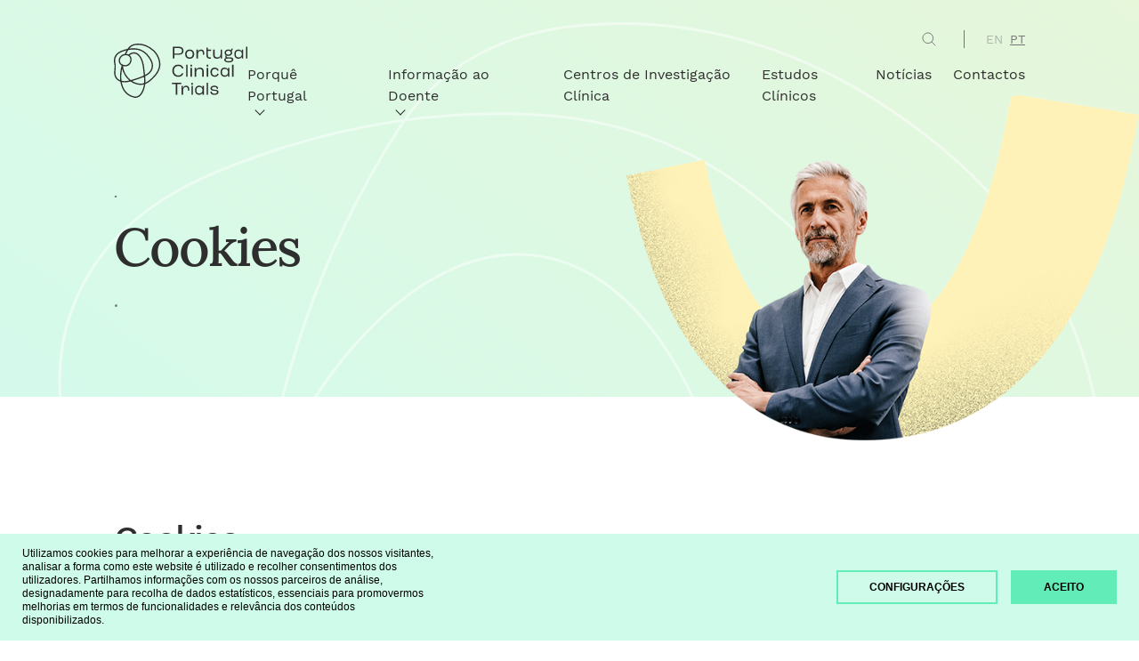

--- FILE ---
content_type: text/html; charset=utf-8
request_url: https://www.portugalclinicaltrials.com/pt/politica-de-cookies/
body_size: 6873
content:




<!DOCTYPE html>
<html lang="pt">
<head>
    <title>Pol&#237;tica de Cookies</title>
    <meta charset="utf-8">
    <meta name="description" content="">
    <meta name="viewport" content="width=device-width, initial-scale=1, minimum-scale=1">
    <meta name="theme-color" content="#9EF7D6">
    <meta name="msapplication-navbutton-color" content="#9EF7D6">
    <meta name="mobile-web-app-capable" content="yes">
    <meta name="apple-mobile-web-app-capable" content="yes">
    <meta name="apple-mobile-web-app-status-bar-style" content="black-translucent">
    <link rel="apple-touch-icon-precomposed" sizes="57x57" href="/assets/img/favicon/apple-touch-icon-57x57.png">
    <link rel="apple-touch-icon-precomposed" sizes="114x114" href="/assets/img/favicon/apple-touch-icon-114x114.png">
    <link rel="apple-touch-icon-precomposed" sizes="72x72" href="/assets/img/favicon/apple-touch-icon-72x72.png">
    <link rel="apple-touch-icon-precomposed" sizes="144x144" href="/assets/img/favicon/apple-touch-icon-144x144.png">
    <link rel="apple-touch-icon-precomposed" sizes="120x120" href="/assets/img/favicon/apple-touch-icon-120x120.png">
    <link rel="apple-touch-icon-precomposed" sizes="152x152" href="/assets/img/favicon/apple-touch-icon-152x152.png">
    <link rel="icon" type="image/png" href="/assets/img/favicon/favicon-32x32.png" sizes="32x32">
    <link rel="icon" type="image/png" href="/assets/img/favicon/favicon-16x16.png" sizes="16x16">
    <meta name="application-name" content="Pol&#237;tica de Cookies">
    <meta name="msapplication-TileColor" content="#FFFFFF">
    <meta name="msapplication-TileImage" content="mstile-144x144.png">
    <link href="/assets/css/vendor/vendor.css?cdv=14055" type="text/css" rel="stylesheet"/><link href="/assets/css/styles.css?cdv=14055" type="text/css" rel="stylesheet"/>
    <link rel="canonical" href="http://portugalclinicaltrials.com/pt/politica-de-cookies/" />
</head>
<body data-page-id="1205" data-language='pt-PT'>
    <a class="skip-content sr-only sr-only-focusable" href="#content">ir para o conteúdo principal</a>

    


<header class="header">
    <figure class="header__figure">
        <a class="header__figure-link" href="/pt/">
            <img class="header__image" src="/media/l3zjqfnn/logo-default.svg" alt="Logo Default" />
        </a>
    </figure>
    <button class="header__search header__search--mobile js-open-search" type="button">
        <img class="header__search-icon header__search-icon--mobile" src="/assets/img/layout/icon-search.svg" alt="Search">
    </button>
    <div class="header__toggle js-toggle-menu"><span> </span><span> </span><span> </span></div>
    <nav class="header__nav">
        <button class="header__search header__search--desktop js-open-search" type="button"><img class="header__search-icon" src="/assets/img/layout/icon-search.svg" alt="Pesquisa"></button>
        <ul class="header__language">
                <li class="header__language-item">
                    <a class="header__link omega " href="/en/cookies-policy/">EN</a>
                </li>
                <li class="header__language-item">
                    <a class="header__link omega active" href="/pt/politica-de-cookies/">PT</a>
                </li>
        </ul>
        <ul class="header__list lambda">
                    <li class="header__item header__item--sublist">
                        <a class="header__link" href="javascript:;">Porqu&#234; Portugal<span></span></a>
                        <ul class="header__sublist">
                                <li class="header__subitem"><a class="header__link" href="/pt/porque-portugal/">Porqu&#234; Portugal</a></li>
                                <li class="header__subitem"><a class="header__link" href="/pt/epidemiologia/">Epidemiologia</a></li>
                                <li class="header__subitem"><a class="header__link" href="/pt/portugal-em-numeros/">Portugal em N&#250;meros</a></li>
                                <li class="header__subitem"><a class="header__link" href="/pt/como-implementar-estudos-clinicos-em-portugal/">Como implementar Estudos Cl&#237;nicos em Portugal</a></li>
                        </ul>
                    </li>
                    <li class="header__item header__item--sublist">
                        <a class="header__link" href="javascript:;">Informa&#231;&#227;o ao Doente<span></span></a>
                        <ul class="header__sublist">
                                <li class="header__subitem"><a class="header__link" href="/pt/porque-e-que-os-estudos-clinicos-sao-importantes/">Porque &#233; que os Estudos Cl&#237;nicos s&#227;o importantes</a></li>
                                <li class="header__subitem"><a class="header__link" href="/pt/como-funcionam-os-ensaios-clinicos/">Como funcionam os Ensaios Cl&#237;nicos</a></li>
                        </ul>
                    </li>
                    <li class="header__item">
                        <a class="header__link" href="/pt/centros-de-investigacao-clinica/">Centros de Investiga&#231;&#227;o Cl&#237;nica</a>
                    </li>
                    <li class="header__item">
                        <a class="header__link" href="/pt/estudos-clinicos/">Estudos Cl&#237;nicos</a>
                    </li>
                    <li class="header__item">
                        <a class="header__link" href="/pt/noticias/">Not&#237;cias</a>
                    </li>
                    <li class="header__item">
                        <a class="header__link" href="/pt/contactos/">Contactos</a>
                    </li>
        </ul>
    </nav>
    <div class="search" id="search">
        <div class="search__wrapper">
            <div class="search__header">
                <div class="search__header-copy delta">Pesquisa </div>
                <div class="search__header-btn-close js-close-search"><span> </span><span></span></div>
            </div>
            <div class="search__content">
                <div class="search__heading gamma">O que procura?</div>
                <div class="search__filter">
                    <form class="search__form" action="/api/search/pt-PT/filter" method="POST" data-msg-no-results="Sem resultados" data-caption="ver p&#225;gina">
                        <input class="search__form-input epsilon js-autocomplete" type="search" placeholder="Pesquisar...">
                        <button class="search__form-cross js-clear-search" type="button"><span> </span><span> </span></button>
                        <button class="search__form-icon js-search-filter">
                            <img class="search__form-icon-image" src="/assets/img/layout/icon-search.svg" alt="Pesquisa">
                        </button>
                    </form>
                    <div class="search__total-results zeta">
                        A mostrar
                        <span class="js-search-first-index"></span>-<span class="js-search-last-index">
                        </span>
                        de
                    <span class="search__total-results-strong js-search-total-results">0</span>
                        resultados
                    </div>
                    <div class="search__results js-preloader"></div>
                    <div class="search__pagination js-pagination"></div>
                </div>
            </div>
        </div>
    </div>
</header>
    <main class="wrapper" id="content">
        



<section class="hero-default">
    <div class="hero-default__column">
        <div class="hero-default__overline eta">.</div>
        <h1 class="hero-default__heading beta">Cookies</h1>
        <div class="hero-default__copy theta">.</div>
    </div>
    <div class="hero-default__column">
        <figure__ class="hero-default__figure"><img class="img-full hero-default__image" src="/media/vehm244w/content-01-1.png" alt="Content 01" /></figure__>
    </div>
</section>

<section class="content-text">

        <h2 class="content-text__headline gamma">Cookies</h2>
        <div class="content-text__columns lambda rte">

            <p>Um cookie é um ficheiro de dados gerado por um website e guardado pelo seu browser. Os cookies ajudam a determinar a utilidade, o interesse e o número de usos dos sites, permite aos utilizadores navegar de forma mais rápida e eficiente e elimina a necessidade de inserir as mesmas informações repetidamente. A única informação pessoal que um cookie pode conter é aquela que for fornecida pelo utilizador/titular dos dados. Um cookie não pode ler dados do seu disco rígido ou ler outros cookies criados por outros web sites.</p>
<p><strong>Existem 2 categorias de Cookies:</strong></p>
<p><strong>Sessão</strong>: automaticamente excluídas quando o utilizador fecha seu navegador;</p>
<p><strong>Persistente</strong>: permanece armazenado no dispositivo terminal do utilizador até atingir uma data de validade definida.</p>
<p>Os tipos de cookies que estão em uso neste site são os seguintes:</p>
<p><strong>Estritamente necessários</strong></p>
<p>Permitem a navegação do site e a utilização das suas funcionalidades, como acesso a áreas seguras do site e não podem ser desligados nos nossos sistemas. Geralmente, são configurados apenas em resposta a ações feitas pelo utilizador que correspondem a um pedido de serviços, como definir as suas preferências de privacidade, fazer login ou preencher formulários. O utilizador pode configurar o seu browser para que sejam bloqueados ou para receber alertas sobre estes cookies, mas algumas partes do site não funcionarão. Esses cookies não armazenam nenhuma informação de identificação pessoal.</p>
<p><strong>Desempenho</strong></p>
<p>Utilizados para analisar como os utilizadores usam o site e monitorizar o seu desempenho. Por exemplo, para identificar quais as páginas mais populares, para identificar o método mais eficaz de ligação entre páginas ou para determinar a taxa de mensagens de erro em determinadas páginas. todas as informações recolhidas por esses cookies são agregadas e, portanto, anónimas. Se não permitir estes cookies, não será possível saber quando visitou o nosso site nem monitorizar o seu desempenho.</p>
<p><strong>Funcionais</strong></p>
<p>Armazenam as preferências do utilizador para um site específico para que o site não necessite ser reconfigurado em cada visita. Estes cookies podem ser definidos por nós ou por terceiros cujos serviços adicionamos às nossas páginas. Se não permitir esses cookies, alguns ou todos esses serviços podem não funcionar correctamente.</p>
<p><strong>Terceiros</strong></p>
<p>Medem o sucesso das aplicações e a eficácia da publicidade de terceiros. Podem ser usados por estas entidades para criar um perfil dos seus interesses e mostrar anúncios relevantes noutros sites. Não armazenam diretamente informações pessoais, mas são baseados em identificar de forma exclusiva o seu navegador e o seu dispositivo de internet. Se não permitir esses cookies, experimentará publicidade menos segmentada.</p>
<p>Mesmo depois de aceitar cookies, os utilizadores podem sempre desativar alguns ou todos os nossos cookies. Pode verificar a versão do seu navegador e as instruções correspondentes clicando no link aboutcookies.org.</p>

        </div>

    
</section>

    </main>
    


<footer class="footer">
    <section class="footer__upper">
        <figure class="footer__upper-figure">
            <a class="footer__upper-link" href="/">
                <img class="footer__upper-image" src="/media/l3zjqfnn/logo-default.svg" alt="Logo Default" />
            </a>
        </figure>
        <nav class="footer__nav">
            <ul class="footer__list">
                    <li class="footer__item">
                        <h2 class="footer__heading zeta">Porqu&#234; Portugal</h2>

                        <ul class="footer__sublist lambda">
                                <li class="footer__subitem"><a class="footer__subitem-link" href="/pt/porque-portugal/">Porqu&#234; Portugal</a></li>
                                <li class="footer__subitem"><a class="footer__subitem-link" href="/pt/epidemiologia/">Epidemiologia</a></li>
                                <li class="footer__subitem"><a class="footer__subitem-link" href="/pt/portugal-em-numeros/">Portugal em N&#250;meros</a></li>
                                <li class="footer__subitem"><a class="footer__subitem-link" href="/pt/como-implementar-estudos-clinicos-em-portugal/">Como implementar Estudos Cl&#237;nicos em Portugal</a></li>
                        </ul>
                    </li>
                    <li class="footer__item">
                        <h2 class="footer__heading zeta">Informa&#231;&#227;o ao Doente</h2>

                        <ul class="footer__sublist lambda">
                                <li class="footer__subitem"><a class="footer__subitem-link" href="/pt/porque-e-que-os-estudos-clinicos-sao-importantes/">Porque &#233; que os Estudos Cl&#237;nicos s&#227;o importantes</a></li>
                                <li class="footer__subitem"><a class="footer__subitem-link" href="/pt/como-funcionam-os-ensaios-clinicos/">Como funcionam os Ensaios Cl&#237;nicos</a></li>
                        </ul>
                    </li>
                    <li class="footer__item">
                        <h2 class="footer__heading zeta">Pesquisa</h2>

                        <ul class="footer__sublist lambda">
                                <li class="footer__subitem"><a class="footer__subitem-link" href="/pt/centros-de-investigacao-clinica/">Centros de Investiga&#231;&#227;o Cl&#237;nica</a></li>
                                <li class="footer__subitem"><a class="footer__subitem-link" href="/pt/estudos-clinicos/">Estudos Cl&#237;nicos</a></li>
                        </ul>
                    </li>
                    <li class="footer__item">
                        <h2 class="footer__heading zeta">Outros</h2>

                        <ul class="footer__sublist lambda">
                                <li class="footer__subitem"><a class="footer__subitem-link" href="/pt/noticias/">Not&#237;cias</a></li>
                                <li class="footer__subitem"><a class="footer__subitem-link" href="/pt/contactos/">Contactos</a></li>
                        </ul>
                    </li>
            </ul>
        </nav>
    </section>
    <section class="footer__middle">
        <h2 class="footer__copy">Advancing<br />Healthier Together</h2>
        <div class="footer__logos">
                <figure class="footer__logos-figure">
                    <img class="footer__logos-image" src="/media/hupcujc5/logo-apifarma.svg" alt="Logo Apifarma" />
                        <figcaption class="footer__logos-caption lambda">uma iniciativa da Apifarma e AICIB</figcaption>
                </figure>
                <figure class="footer__logos-figure">
                    <img class="footer__logos-image" src="/media/3yhphfsa/logo-aicib.svg" alt="Logo AICIB" />
                </figure>
        </div>
    </section>

    <section class="footer__bottom omega">
        <div class="footer__bottom-row">
            <div class="footer__bottom-column">
                <div class="footer__text">em parceria com</div>
                    <figure class="footer__logos-figure">
                        <img class="footer__logos-image" src="/media/vjlp4c5f/logo_wycreative.svg" alt="Logo Wycreative" />
                    </figure>
                    <figure class="footer__logos-figure">
                        <img class="footer__logos-image" src="/media/y0lblcf0/logo-iqvia.svg" alt="Logo Iqvia" />
                    </figure>
            </div>
            <div class="footer__bottom-column">
                <div class="footer__text">co-financiado por</div>
                    <figure class="footer__logos-figure">
                        <img class="footer__logos-image" src="/media/qykcw1sj/logo-grey.svg" alt="Logo Grey" />
                    </figure>
            </div>
        </div>
        <div class="footer__bottom-row">
            <div class="footer__text">Copyright &#169; 2021 Portugal Clinical Trials</div>
                <div class="footer__text">
                    <a class="footer__link" href="/pt/politicas-de-privacidade/">Pol&#237;ticas de privacidade</a>
                </div>
                <div class="footer__text">
                    <a class="footer__link" href="/pt/politica-de-cookies/">Pol&#237;tica de Cookies</a>
                </div>
                <div class="footer__text">
                    <a class="footer__link" href="/pt/guiao-de-processos-gerais/">Gui&#227;o de Processos Gerais</a>
                </div>
                            <div class="footer__login">
                    <a class="footer__link" href="https://www.portugalclinicaltrials.com/umbraco">&#193;rea Reservada</a>
                </div>
        </div>
    </section>
</footer>
    <script src="/assets/js/vendor/vendor.js?cdv=14055" type="text/javascript"></script><script src="/assets/js/app/app.js?cdv=14055" type="text/javascript"></script>
    
<!-- Global site tag (gtag.js) - Google Analytics WITHOUT cookies -->

<script>

	window.addEventListener('load', () => {
		const gtm = 'GTM-KWDGFHGH';
		const ga = 'G-S8D4R74Q8F';

		function addCookieTag() {
			(function (w, d, s, l, i) {
				w[l] = w[l] || [];
				w[l].push({
					'gtm.start': new Date().getTime(),
					event: 'gtm.js'
				});
				var f = d.getElementsByTagName(s)[0],
					j = d.createElement(s),
					dl = l != 'dataLayer' ? '&l=' + l : '';
				j.async = true;
				j.src = 'https://www.googletagmanager.com/gtm.js?id=' + i + dl;
				f.parentNode.insertBefore(j, f);
			})(window, document, 'script', 'dataLayer', gtm);
		}

		function loadGA() {
			const script = document.createElement('script');
			script.async = true;
			script.src = `https://www.googletagmanager.com/gtag/js?id=${ga}`;

			const firstScript = document.body.getElementsByTagName('script')[0];
			firstScript ? firstScript.before(script) : document.body.appendChild(script);

			window.dataLayer = window.dataLayer || [];
			function gtag() { dataLayer.push(arguments); }
			gtag('js', new Date());
			gtag('config', ga, { 'anonymize_ip': true });
		}

		function cookieRemoveAll() {
			var cookies = document.cookie.split("; ");
			for (var c = 0; c < cookies.length; c++) {
				var d = window.location.hostname.split(".");
				while (d.length > 0) {
					var cookieBase = encodeURIComponent(cookies[c].split(";")[0].split("=")[0]) + '=; expires=Thu, 01-Jan-1970 00:00:01 GMT; domain=' + d.join('.') + ' ;path=';
					var p = location.pathname.split('/');
					document.cookie = cookieBase + '/';
					while (p.length > 0) {
						document.cookie = cookieBase + p.join('/');
						p.pop();
					};
					d.shift();
				}
			}
		}

		window.cookieBar = new FeverCookieBar({
			layout: {
				overlay: false,

				color: {
					primary: '#61ECB8',
					secondary: ' #CEFBEA'
				},

				borderRadius: 0,

				bar: {
					position: 'bottom', //bottom or top
					text: 'Utilizamos cookies para melhorar a experiência de navegação dos nossos visitantes, analisar a forma como este website é utilizado e recolher consentimentos dos utilizadores. Partilhamos informações com os nossos parceiros de análise, designadamente para recolha de dados estatísticos, essenciais para promovermos melhorias em termos de funcionalidades e relevância dos conteúdos disponibilizados.',
					textColor: 'black', //white or black
					link: {
						text: '',
						target: '_blank',
						url: ''
					},
					labels: {
						acceptAll: 'Aceito',
						settings: 'Configura&#231;&#245;es'
					}
				}
			},

			modal: {
				title: 'Prefer&#234;ncias de Privacidade',
				logo: '/media/l3zjqfnn/logo-default.svg', //size has to be 150x80

				labels: {
					acceptAll: 'Aceitar cookies',
					save: 'Guardar'
				},

				required: {
					tabs: [{
						id: 'tab-1',
						title: 'O QUE S&#195;O COOKIES?',
						text: 'Os cookies são pequenos ficheiros de texto que são armazenados no seu dispositivo quando visita uma página da Internet. Um cookie contém geralmente o nome do website de origem, a sua duração (isto é, o período de tempo em que o cookie permanecerá no seu dispositivo) e um valor, que é geralmente um número único (ID) gerado de forma aleatória. A informação recolhida não identifica o utilizador, apenas o equipamento utilizado para o utilizador aceder ao website.',
						label: ''
					}, {
						id: 'strictly-necessary-cookies',
						title: 'COOKIES ESSENCIAIS',
						text: 'Estes cookies são utilizados para garantir o bom funcionamento do website e incluem, designadamente, os cookies de segurança e os cookies que guardam o consentimento do utilizador para a utilização de cookies. Estes cookies não reúnem qualquer informação acerca do utilizador que possa ser utilizada para fins de marketing ou para rastrear o teu histórico de navegação.',
						label: 'Sempre ligados'
					}]
				},

				optional: {

					labels: {
						enabled: 'Ligado',
						disabled: 'Desligado'
					},

					tabs: [{
						id: 'analytics-cookies',
						title: 'COOKIES ESTAT&#205;STICOS',
						text: 'Os cookies estatísticos permitem-nos monitorizar o tráfego, para que possamos avaliar e melhorar a performance do nosso site. Estes cookies ajudam-nos a saber que páginas são mais e menos populares e permitem perceber como os visitantes navegam pelo website. Toda a informação é recolhida e agregada de forma a garantir o anonimato do utilizador. ',
						events: {
								on: function() {
								gtm !== '' && gtm !== null ? addCookieTag() : null;
								ga !== '' && ga !== null ? loadGA() : null;
							},
							off: function() {
								cookieRemoveAll();
							},
							pageLoadOn: function() {
								gtm !== '' && gtm !== null ? addCookieTag() : null;
								ga !== '' && ga !== null ? loadGA() : null;
							},
							pageLoadOff: function() {
								cookieRemoveAll();
							}
						}
					}]
				}
			}
		})
	})
</script>

</body>
</html>


--- FILE ---
content_type: text/css
request_url: https://www.portugalclinicaltrials.com/assets/css/vendor/vendor.css?cdv=14055
body_size: 34235
content:
/**
 * Swiper 7.3.0
 * Most modern mobile touch slider and framework with hardware accelerated transitions
 * https://swiperjs.com
 *
 * Copyright 2014-2021 Vladimir Kharlampidi
 *
 * Released under the MIT License
 *
 * Released on: November 18, 2021
 */
@font-face {
  font-family: swiper-icons;
  src: url("data:application/font-woff;charset=utf-8;base64, [base64]//wADZ2x5ZgAAAywAAADMAAAD2MHtryVoZWFkAAABbAAAADAAAAA2E2+eoWhoZWEAAAGcAAAAHwAAACQC9gDzaG10eAAAAigAAAAZAAAArgJkABFsb2NhAAAC0AAAAFoAAABaFQAUGG1heHAAAAG8AAAAHwAAACAAcABAbmFtZQAAA/gAAAE5AAACXvFdBwlwb3N0AAAFNAAAAGIAAACE5s74hXjaY2BkYGAAYpf5Hu/j+W2+MnAzMYDAzaX6QjD6/4//Bxj5GA8AuRwMYGkAPywL13jaY2BkYGA88P8Agx4j+/8fQDYfA1AEBWgDAIB2BOoAeNpjYGRgYNBh4GdgYgABEMnIABJzYNADCQAACWgAsQB42mNgYfzCOIGBlYGB0YcxjYGBwR1Kf2WQZGhhYGBiYGVmgAFGBiQQkOaawtDAoMBQxXjg/wEGPcYDDA4wNUA2CCgwsAAAO4EL6gAAeNpj2M0gyAACqxgGNWBkZ2D4/wMA+xkDdgAAAHjaY2BgYGaAYBkGRgYQiAHyGMF8FgYHIM3DwMHABGQrMOgyWDLEM1T9/w8UBfEMgLzE////P/5//f/V/xv+r4eaAAeMbAxwIUYmIMHEgKYAYjUcsDAwsLKxc3BycfPw8jEQA/[base64]/uznmfPFBNODM2K7MTQ45YEAZqGP81AmGGcF3iPqOop0r1SPTaTbVkfUe4HXj97wYE+yNwWYxwWu4v1ugWHgo3S1XdZEVqWM7ET0cfnLGxWfkgR42o2PvWrDMBSFj/IHLaF0zKjRgdiVMwScNRAoWUoH78Y2icB/yIY09An6AH2Bdu/UB+yxopYshQiEvnvu0dURgDt8QeC8PDw7Fpji3fEA4z/PEJ6YOB5hKh4dj3EvXhxPqH/SKUY3rJ7srZ4FZnh1PMAtPhwP6fl2PMJMPDgeQ4rY8YT6Gzao0eAEA409DuggmTnFnOcSCiEiLMgxCiTI6Cq5DZUd3Qmp10vO0LaLTd2cjN4fOumlc7lUYbSQcZFkutRG7g6JKZKy0RmdLY680CDnEJ+UMkpFFe1RN7nxdVpXrC4aTtnaurOnYercZg2YVmLN/d/gczfEimrE/fs/bOuq29Zmn8tloORaXgZgGa78yO9/cnXm2BpaGvq25Dv9S4E9+5SIc9PqupJKhYFSSl47+Qcr1mYNAAAAeNptw0cKwkAAAMDZJA8Q7OUJvkLsPfZ6zFVERPy8qHh2YER+3i/BP83vIBLLySsoKimrqKqpa2hp6+jq6RsYGhmbmJqZSy0sraxtbO3sHRydnEMU4uR6yx7JJXveP7WrDycAAAAAAAH//wACeNpjYGRgYOABYhkgZgJCZgZNBkYGLQZtIJsFLMYAAAw3ALgAeNolizEKgDAQBCchRbC2sFER0YD6qVQiBCv/H9ezGI6Z5XBAw8CBK/m5iQQVauVbXLnOrMZv2oLdKFa8Pjuru2hJzGabmOSLzNMzvutpB3N42mNgZGBg4GKQYzBhYMxJLMlj4GBgAYow/P/PAJJhLM6sSoWKfWCAAwDAjgbRAAB42mNgYGBkAIIbCZo5IPrmUn0hGA0AO8EFTQAA");
  font-weight: 400;
  font-style: normal;
}
:root {
  --swiper-theme-color:#007aff;
}

.swiper {
  margin-left: auto;
  margin-right: auto;
  position: relative;
  overflow: hidden;
  list-style: none;
  padding: 0;
  z-index: 1;
}

.swiper-vertical > .swiper-wrapper {
  flex-direction: column;
}

.swiper-wrapper {
  position: relative;
  width: 100%;
  height: 100%;
  z-index: 1;
  display: flex;
  transition-property: transform;
  box-sizing: content-box;
}

.swiper-android .swiper-slide, .swiper-wrapper {
  transform: translate3d(0px, 0, 0);
}

.swiper-pointer-events {
  touch-action: pan-y;
}

.swiper-pointer-events.swiper-vertical {
  touch-action: pan-x;
}

.swiper-slide {
  flex-shrink: 0;
  width: 100%;
  height: 100%;
  position: relative;
  transition-property: transform;
}

.swiper-slide-invisible-blank {
  visibility: hidden;
}

.swiper-autoheight, .swiper-autoheight .swiper-slide {
  height: auto;
}

.swiper-autoheight .swiper-wrapper {
  align-items: flex-start;
  transition-property: transform, height;
}

.swiper-3d, .swiper-3d.swiper-css-mode .swiper-wrapper {
  perspective: 1200px;
}

.swiper-3d .swiper-cube-shadow, .swiper-3d .swiper-slide, .swiper-3d .swiper-slide-shadow, .swiper-3d .swiper-slide-shadow-bottom, .swiper-3d .swiper-slide-shadow-left, .swiper-3d .swiper-slide-shadow-right, .swiper-3d .swiper-slide-shadow-top, .swiper-3d .swiper-wrapper {
  transform-style: preserve-3d;
}

.swiper-3d .swiper-slide-shadow, .swiper-3d .swiper-slide-shadow-bottom, .swiper-3d .swiper-slide-shadow-left, .swiper-3d .swiper-slide-shadow-right, .swiper-3d .swiper-slide-shadow-top {
  position: absolute;
  left: 0;
  top: 0;
  width: 100%;
  height: 100%;
  pointer-events: none;
  z-index: 10;
}

.swiper-3d .swiper-slide-shadow {
  background: rgba(0, 0, 0, 0.15);
}

.swiper-3d .swiper-slide-shadow-left {
  background-image: linear-gradient(to left, rgba(0, 0, 0, 0.5), rgba(0, 0, 0, 0));
}

.swiper-3d .swiper-slide-shadow-right {
  background-image: linear-gradient(to right, rgba(0, 0, 0, 0.5), rgba(0, 0, 0, 0));
}

.swiper-3d .swiper-slide-shadow-top {
  background-image: linear-gradient(to top, rgba(0, 0, 0, 0.5), rgba(0, 0, 0, 0));
}

.swiper-3d .swiper-slide-shadow-bottom {
  background-image: linear-gradient(to bottom, rgba(0, 0, 0, 0.5), rgba(0, 0, 0, 0));
}

.swiper-css-mode > .swiper-wrapper {
  overflow: auto;
  scrollbar-width: none;
  -ms-overflow-style: none;
}

.swiper-css-mode > .swiper-wrapper::-webkit-scrollbar {
  display: none;
}

.swiper-css-mode > .swiper-wrapper > .swiper-slide {
  scroll-snap-align: start start;
}

.swiper-horizontal.swiper-css-mode > .swiper-wrapper {
  scroll-snap-type: x mandatory;
}

.swiper-vertical.swiper-css-mode > .swiper-wrapper {
  scroll-snap-type: y mandatory;
}

.swiper-centered > .swiper-wrapper::before {
  content: "";
  flex-shrink: 0;
  order: 9999;
}

.swiper-centered.swiper-horizontal > .swiper-wrapper > .swiper-slide:first-child {
  -webkit-margin-start: var(--swiper-centered-offset-before);
          margin-inline-start: var(--swiper-centered-offset-before);
}

.swiper-centered.swiper-horizontal > .swiper-wrapper::before {
  height: 100%;
  min-height: 1px;
  width: var(--swiper-centered-offset-after);
}

.swiper-centered.swiper-vertical > .swiper-wrapper > .swiper-slide:first-child {
  -webkit-margin-before: var(--swiper-centered-offset-before);
          margin-block-start: var(--swiper-centered-offset-before);
}

.swiper-centered.swiper-vertical > .swiper-wrapper::before {
  width: 100%;
  min-width: 1px;
  height: var(--swiper-centered-offset-after);
}

.swiper-centered > .swiper-wrapper > .swiper-slide {
  scroll-snap-align: center center;
}

.swiper-virtual.swiper-css-mode .swiper-wrapper::after {
  content: "";
  position: absolute;
  left: 0;
  top: 0;
  pointer-events: none;
}

.swiper-virtual.swiper-css-mode.swiper-horizontal .swiper-wrapper::after {
  height: 1px;
  width: var(--swiper-virtual-size);
}

.swiper-virtual.swiper-css-mode.swiper-vertical .swiper-wrapper::after {
  width: 1px;
  height: var(--swiper-virtual-size);
}

:root {
  --swiper-navigation-size:44px;
}

.swiper-button-next, .swiper-button-prev {
  position: absolute;
  top: 50%;
  width: calc(var(--swiper-navigation-size) / 44 * 27);
  height: var(--swiper-navigation-size);
  margin-top: calc(0px - var(--swiper-navigation-size) / 2);
  z-index: 10;
  cursor: pointer;
  display: flex;
  align-items: center;
  justify-content: center;
  color: var(--swiper-navigation-color, var(--swiper-theme-color));
}

.swiper-button-next.swiper-button-disabled, .swiper-button-prev.swiper-button-disabled {
  opacity: 0.35;
  cursor: auto;
  pointer-events: none;
}

.swiper-button-next:after, .swiper-button-prev:after {
  font-family: swiper-icons;
  font-size: var(--swiper-navigation-size);
  text-transform: none !important;
  letter-spacing: 0;
  text-transform: none;
  font-variant: initial;
  line-height: 1;
}

.swiper-button-prev, .swiper-rtl .swiper-button-next {
  left: 10px;
  right: auto;
}

.swiper-button-prev:after, .swiper-rtl .swiper-button-next:after {
  content: "prev";
}

.swiper-button-next, .swiper-rtl .swiper-button-prev {
  right: 10px;
  left: auto;
}

.swiper-button-next:after, .swiper-rtl .swiper-button-prev:after {
  content: "next";
}

.swiper-button-lock {
  display: none;
}

.swiper-pagination {
  position: absolute;
  text-align: center;
  transition: 0.3s opacity;
  transform: translate3d(0, 0, 0);
  z-index: 10;
}

.swiper-pagination.swiper-pagination-hidden {
  opacity: 0;
}

.swiper-horizontal > .swiper-pagination-bullets, .swiper-pagination-bullets.swiper-pagination-horizontal, .swiper-pagination-custom, .swiper-pagination-fraction {
  bottom: 10px;
  left: 0;
  width: 100%;
}

.swiper-pagination-bullets-dynamic {
  overflow: hidden;
  font-size: 0;
}

.swiper-pagination-bullets-dynamic .swiper-pagination-bullet {
  transform: scale(0.33);
  position: relative;
}

.swiper-pagination-bullets-dynamic .swiper-pagination-bullet-active {
  transform: scale(1);
}

.swiper-pagination-bullets-dynamic .swiper-pagination-bullet-active-main {
  transform: scale(1);
}

.swiper-pagination-bullets-dynamic .swiper-pagination-bullet-active-prev {
  transform: scale(0.66);
}

.swiper-pagination-bullets-dynamic .swiper-pagination-bullet-active-prev-prev {
  transform: scale(0.33);
}

.swiper-pagination-bullets-dynamic .swiper-pagination-bullet-active-next {
  transform: scale(0.66);
}

.swiper-pagination-bullets-dynamic .swiper-pagination-bullet-active-next-next {
  transform: scale(0.33);
}

.swiper-pagination-bullet {
  width: var(--swiper-pagination-bullet-width, var(--swiper-pagination-bullet-size, 8px));
  height: var(--swiper-pagination-bullet-height, var(--swiper-pagination-bullet-size, 8px));
  display: inline-block;
  border-radius: 50%;
  background: var(--swiper-pagination-bullet-inactive-color, #000);
  opacity: var(--swiper-pagination-bullet-inactive-opacity, 0.2);
}

button.swiper-pagination-bullet {
  border: none;
  margin: 0;
  padding: 0;
  box-shadow: none;
  -webkit-appearance: none;
  appearance: none;
}

.swiper-pagination-clickable .swiper-pagination-bullet {
  cursor: pointer;
}

.swiper-pagination-bullet:only-child {
  display: none !important;
}

.swiper-pagination-bullet-active {
  opacity: var(--swiper-pagination-bullet-opacity, 1);
  background: var(--swiper-pagination-color, var(--swiper-theme-color));
}

.swiper-pagination-vertical.swiper-pagination-bullets, .swiper-vertical > .swiper-pagination-bullets {
  right: 10px;
  top: 50%;
  transform: translate3d(0px, -50%, 0);
}

.swiper-pagination-vertical.swiper-pagination-bullets .swiper-pagination-bullet, .swiper-vertical > .swiper-pagination-bullets .swiper-pagination-bullet {
  margin: var(--swiper-pagination-bullet-vertical-gap, 6px) 0;
  display: block;
}

.swiper-pagination-vertical.swiper-pagination-bullets.swiper-pagination-bullets-dynamic, .swiper-vertical > .swiper-pagination-bullets.swiper-pagination-bullets-dynamic {
  top: 50%;
  transform: translateY(-50%);
  width: 8px;
}

.swiper-pagination-vertical.swiper-pagination-bullets.swiper-pagination-bullets-dynamic .swiper-pagination-bullet, .swiper-vertical > .swiper-pagination-bullets.swiper-pagination-bullets-dynamic .swiper-pagination-bullet {
  display: inline-block;
  transition: 0.2s transform, 0.2s top;
}

.swiper-horizontal > .swiper-pagination-bullets .swiper-pagination-bullet, .swiper-pagination-horizontal.swiper-pagination-bullets .swiper-pagination-bullet {
  margin: 0 var(--swiper-pagination-bullet-horizontal-gap, 4px);
}

.swiper-horizontal > .swiper-pagination-bullets.swiper-pagination-bullets-dynamic, .swiper-pagination-horizontal.swiper-pagination-bullets.swiper-pagination-bullets-dynamic {
  left: 50%;
  transform: translateX(-50%);
  white-space: nowrap;
}

.swiper-horizontal > .swiper-pagination-bullets.swiper-pagination-bullets-dynamic .swiper-pagination-bullet, .swiper-pagination-horizontal.swiper-pagination-bullets.swiper-pagination-bullets-dynamic .swiper-pagination-bullet {
  transition: 0.2s transform, 0.2s left;
}

.swiper-horizontal.swiper-rtl > .swiper-pagination-bullets-dynamic .swiper-pagination-bullet {
  transition: 0.2s transform, 0.2s right;
}

.swiper-pagination-progressbar {
  background: rgba(0, 0, 0, 0.25);
  position: absolute;
}

.swiper-pagination-progressbar .swiper-pagination-progressbar-fill {
  background: var(--swiper-pagination-color, var(--swiper-theme-color));
  position: absolute;
  left: 0;
  top: 0;
  width: 100%;
  height: 100%;
  transform: scale(0);
  transform-origin: left top;
}

.swiper-rtl .swiper-pagination-progressbar .swiper-pagination-progressbar-fill {
  transform-origin: right top;
}

.swiper-horizontal > .swiper-pagination-progressbar, .swiper-pagination-progressbar.swiper-pagination-horizontal, .swiper-pagination-progressbar.swiper-pagination-vertical.swiper-pagination-progressbar-opposite, .swiper-vertical > .swiper-pagination-progressbar.swiper-pagination-progressbar-opposite {
  width: 100%;
  height: 4px;
  left: 0;
  top: 0;
}

.swiper-horizontal > .swiper-pagination-progressbar.swiper-pagination-progressbar-opposite, .swiper-pagination-progressbar.swiper-pagination-horizontal.swiper-pagination-progressbar-opposite, .swiper-pagination-progressbar.swiper-pagination-vertical, .swiper-vertical > .swiper-pagination-progressbar {
  width: 4px;
  height: 100%;
  left: 0;
  top: 0;
}

.swiper-pagination-lock {
  display: none;
}

.swiper-scrollbar {
  border-radius: 10px;
  position: relative;
  -ms-touch-action: none;
  background: rgba(0, 0, 0, 0.1);
}

.swiper-horizontal > .swiper-scrollbar {
  position: absolute;
  left: 1%;
  bottom: 3px;
  z-index: 50;
  height: 5px;
  width: 98%;
}

.swiper-vertical > .swiper-scrollbar {
  position: absolute;
  right: 3px;
  top: 1%;
  z-index: 50;
  width: 5px;
  height: 98%;
}

.swiper-scrollbar-drag {
  height: 100%;
  width: 100%;
  position: relative;
  background: rgba(0, 0, 0, 0.5);
  border-radius: 10px;
  left: 0;
  top: 0;
}

.swiper-scrollbar-cursor-drag {
  cursor: move;
}

.swiper-scrollbar-lock {
  display: none;
}

.swiper-zoom-container {
  width: 100%;
  height: 100%;
  display: flex;
  justify-content: center;
  align-items: center;
  text-align: center;
}

.swiper-zoom-container > canvas, .swiper-zoom-container > img, .swiper-zoom-container > svg {
  max-width: 100%;
  max-height: 100%;
  object-fit: contain;
}

.swiper-slide-zoomed {
  cursor: move;
}

.swiper-lazy-preloader {
  width: 42px;
  height: 42px;
  position: absolute;
  left: 50%;
  top: 50%;
  margin-left: -21px;
  margin-top: -21px;
  z-index: 10;
  transform-origin: 50%;
  -webkit-animation: swiper-preloader-spin 1s infinite linear;
          animation: swiper-preloader-spin 1s infinite linear;
  box-sizing: border-box;
  border: 4px solid var(--swiper-preloader-color, var(--swiper-theme-color));
  border-radius: 50%;
  border-top-color: transparent;
}

.swiper-lazy-preloader-white {
  --swiper-preloader-color:#fff;
}

.swiper-lazy-preloader-black {
  --swiper-preloader-color:#000;
}

@-webkit-keyframes swiper-preloader-spin {
  100% {
    transform: rotate(360deg);
  }
}

@keyframes swiper-preloader-spin {
  100% {
    transform: rotate(360deg);
  }
}
.swiper .swiper-notification {
  position: absolute;
  left: 0;
  top: 0;
  pointer-events: none;
  opacity: 0;
  z-index: -1000;
}

.swiper-free-mode > .swiper-wrapper {
  transition-timing-function: ease-out;
  margin: 0 auto;
}

.swiper-grid > .swiper-wrapper {
  flex-wrap: wrap;
}

.swiper-grid-column > .swiper-wrapper {
  flex-wrap: wrap;
  flex-direction: column;
}

.swiper-fade.swiper-free-mode .swiper-slide {
  transition-timing-function: ease-out;
}

.swiper-fade .swiper-slide {
  pointer-events: none;
  transition-property: opacity;
}

.swiper-fade .swiper-slide .swiper-slide {
  pointer-events: none;
}

.swiper-fade .swiper-slide-active, .swiper-fade .swiper-slide-active .swiper-slide-active {
  pointer-events: auto;
}

.swiper-cube {
  overflow: visible;
}

.swiper-cube .swiper-slide {
  pointer-events: none;
  -webkit-backface-visibility: hidden;
  backface-visibility: hidden;
  z-index: 1;
  visibility: hidden;
  transform-origin: 0 0;
  width: 100%;
  height: 100%;
}

.swiper-cube .swiper-slide .swiper-slide {
  pointer-events: none;
}

.swiper-cube.swiper-rtl .swiper-slide {
  transform-origin: 100% 0;
}

.swiper-cube .swiper-slide-active, .swiper-cube .swiper-slide-active .swiper-slide-active {
  pointer-events: auto;
}

.swiper-cube .swiper-slide-active, .swiper-cube .swiper-slide-next, .swiper-cube .swiper-slide-next + .swiper-slide, .swiper-cube .swiper-slide-prev {
  pointer-events: auto;
  visibility: visible;
}

.swiper-cube .swiper-slide-shadow-bottom, .swiper-cube .swiper-slide-shadow-left, .swiper-cube .swiper-slide-shadow-right, .swiper-cube .swiper-slide-shadow-top {
  z-index: 0;
  -webkit-backface-visibility: hidden;
  backface-visibility: hidden;
}

.swiper-cube .swiper-cube-shadow {
  position: absolute;
  left: 0;
  bottom: 0px;
  width: 100%;
  height: 100%;
  opacity: 0.6;
  z-index: 0;
}

.swiper-cube .swiper-cube-shadow:before {
  content: "";
  background: #000;
  position: absolute;
  left: 0;
  top: 0;
  bottom: 0;
  right: 0;
  filter: blur(50px);
}

.swiper-flip {
  overflow: visible;
}

.swiper-flip .swiper-slide {
  pointer-events: none;
  -webkit-backface-visibility: hidden;
  backface-visibility: hidden;
  z-index: 1;
}

.swiper-flip .swiper-slide .swiper-slide {
  pointer-events: none;
}

.swiper-flip .swiper-slide-active, .swiper-flip .swiper-slide-active .swiper-slide-active {
  pointer-events: auto;
}

.swiper-flip .swiper-slide-shadow-bottom, .swiper-flip .swiper-slide-shadow-left, .swiper-flip .swiper-slide-shadow-right, .swiper-flip .swiper-slide-shadow-top {
  z-index: 0;
  -webkit-backface-visibility: hidden;
  backface-visibility: hidden;
}

.swiper-creative .swiper-slide {
  -webkit-backface-visibility: hidden;
  backface-visibility: hidden;
  overflow: hidden;
  transition-property: transform, opacity, height;
}

.swiper-cards {
  overflow: visible;
}

.swiper-cards .swiper-slide {
  transform-origin: center bottom;
  -webkit-backface-visibility: hidden;
  backface-visibility: hidden;
  overflow: hidden;
}
/**
 * fever-cookies-plugin - This plugin allows you to setup a fully customizable cookie bar, so the user can control which cookies want, following the best practices of GDPR compliance.
 * @version v2.2.0
 * @author FEVER
 * @link fever.pt
 * @license ISC
 */
:root {
  --fvr-cookies-default-value:10px;
  --fvr-cookies-regular:400;
  --fvr-cookies-bold:700;
  --fvr-cookies-blackRGB:0,0,0;
  --fvr-cookies-black:#000;
  --fvr-cookies-white:#fff;
  --fvr-cookies-green-400:#46cead;
  --fvr-cookies-gray-100:#ededed;
  --fvr-cookies-gray-300:#f9f9f9;
  --fvr-cookies-gray-400:#dedede;
  --fvr-cookies-gray-500:#bfbfbf;
  --fvr-cookies-gray-700:#b4b4b4;
  --fvr-cookies-font:"Arial";
  --fvr-cookies-font-icon:"Trebuchet MS";
  --fvr-cookies-font-default:-apple-system,BlinkMacSystemFont,"Segoe UI",Roboto,Oxygen,Ubuntu,Cantarell,"Open Sans","Helvetica Neue",sans-serif;
  --fvr-cookies-layer-on-top:2147483647;
  --fvr-cookies-layer-on-bottom:2147483646;
}

.fever-cookie__modal-tabs, .fever-cookie__modal-tabs-list {
  display: flex;
  flex-wrap: wrap;
}

.fever-cookie__modal-button-close, .fever-cookie__modal.active {
  display: flex;
  flex-wrap: wrap;
  justify-content: center;
  align-items: center;
}

.fever-cookie__container, .fever-cookie__modal-footer, .fever-cookie__modal-header, .fever-cookie__modal-logo, .fever-cookie__modal-tabs-content-title, .fever-cookie__modal-tabs-item {
  display: flex;
  flex-wrap: wrap;
  align-items: center;
}

.fever-cookie__modal-tabs-content.cookie-current {
  display: flex;
  flex-direction: column;
}

.fever-cookie__modal-container {
  display: flex;
  flex-wrap: wrap;
  align-items: center;
  flex-direction: column;
}

.fever-cookie__modal-label[for] span {
  top: 50%;
  position: absolute;
  transform: translate3d(0, 0, 0) translate(0, -50%);
}

.fever-cookie__modal-input {
  left: -99999px;
  position: absolute;
}

@media (min-width: 48em) {
  .fever-cookie__modal-logo::after, .fever-cookie__modal-tabs-item.cookie-current::after {
    top: 50%;
    position: absolute;
    transform: translate3d(0, 0, 0) translate(0, -50%);
  }
}
.fever-cookie__overlay {
  position: relative;
  overflow: hidden;
}

.fever-cookie__overlay::after {
  content: "";
  top: 0;
  left: 0;
  position: fixed;
  width: 100vw;
  height: 100vh;
  background-color: rgba(0, 0, 0, 0.75);
  background-color: rgba(var(--fvr-cookies-blackRGB), 0.75);
  z-index: 2147483646;
  z-index: var(--fvr-cookies-layer-on-bottom);
}

.fever-cookie__bar {
  box-sizing: border-box;
  font-size: 12px;
  font-size: calc(var(--fvr-cookies-default-value) * 1.2);
  font-family: -apple-system, BlinkMacSystemFont, "Segoe UI", Roboto, Oxygen, Ubuntu, Cantarell, "Open Sans", "Helvetica Neue", sans-serif;
  font-family: var(--fvr-cookies-font-default);
  left: 0;
  position: fixed;
  width: 100%;
  line-height: 1.33333;
  z-index: 2147483647;
  z-index: var(--fvr-cookies-layer-on-top);
}

.fever-cookie__bar *, .fever-cookie__bar ::after, .fever-cookie__bar ::before {
  box-sizing: inherit;
}

.fever-cookie__bar a {
  text-decoration: none;
  font-size: inherit;
  color: inherit;
  font-weight: 700;
  font-weight: var(--fvr-cookies-bold);
}

.fever-cookie__bar button {
  text-decoration: none;
  font-size: inherit;
  color: inherit;
  font-weight: 700;
  font-weight: var(--fvr-cookies-bold);
}

.fever-cookie__bar-text {
  flex-basis: 100%;
  margin-bottom: 10px;
  margin-bottom: var(--fvr-cookies-default-value);
}

@media (min-width: 75em) {
  .fever-cookie__bar-text {
    flex-basis: 38%;
    margin-right: auto;
    margin-bottom: 0;
  }
}
@media (min-width: 90em) {
  .fever-cookie__bar-text {
    flex-basis: 45%;
  }
}
@media (min-width: 100em) {
  .fever-cookie__bar-text {
    flex-basis: 53%;
  }
}
.fever-cookie__bar-link {
  margin-left: 5px;
  margin-left: calc(var(--fvr-cookies-default-value) / 2);
}

.fever-cookie__bar-text--white {
  color: #fff;
  color: var(--fvr-cookies-white);
}

.fever-cookie__bar-text--black {
  color: #000;
  color: var(--fvr-cookies-black);
}

.fever-cookie__bar--bottom {
  bottom: 0;
}

.fever-cookie__bar--top {
  top: 0;
}

.fever-cookie__bar .fever-button {
  cursor: pointer;
  text-transform: uppercase;
  border-width: 2px;
  border-style: solid;
  padding: 10px 35px;
  padding: var(--fvr-cookies-default-value) calc(var(--fvr-cookies-default-value) * 3.5);
  flex-basis: 100%;
  text-align: center;
  margin-left: 0;
}

@media (min-width: 48em) {
  .fever-cookie__bar .fever-button {
    margin-left: 15px;
    margin-left: calc(var(--fvr-cookies-default-value) * 1.5);
    flex-basis: auto;
  }
}
.fever-cookie__bar .fever-button.fever-button--settings {
  order: 2;
  margin-left: auto;
  background: 0 0;
}

@media (min-width: 48em) {
  .fever-cookie__bar .fever-button.fever-button--settings {
    order: 0;
  }
}
@media (min-width: 75em) {
  .fever-cookie__bar .fever-button.fever-button--settings {
    margin-left: 0;
  }
}
.fever-cookie__bar .fever-button.fever-button--reject {
  order: 1;
}

@media (min-width: 48em) {
  .fever-cookie__bar .fever-button.fever-button--reject {
    order: 0;
  }
}
.fever-cookie__bar .fever-button.fever-button--allow {
  margin-bottom: 10px;
  margin-bottom: var(--fvr-cookies-default-value);
}

.fever-cookie__bar .fever-button.fever-button--reject {
  margin-bottom: 10px;
  margin-bottom: var(--fvr-cookies-default-value);
}

@media (min-width: 48em) {
  .fever-cookie__bar .fever-button.fever-button--allow, .fever-cookie__bar .fever-button.fever-button--reject {
    margin-bottom: 0;
  }
}
.fever-cookie__container {
  margin: 0;
  padding: 15px 25px;
  padding: calc(var(--fvr-cookies-default-value) * 1.5) calc(var(--fvr-cookies-default-value) * 2.5);
}

.fever-cookie__modal {
  display: none;
}

.fever-cookie__modal *, .fever-cookie__modal ::after, .fever-cookie__modal ::before {
  box-sizing: inherit;
}

.fever-cookie__modal.active {
  box-sizing: border-box;
  top: 0;
  left: 0;
  position: fixed;
  width: 100vw;
  height: 100vh;
  background-color: rgba(0, 0, 0, 0.75);
  background-color: rgba(var(--fvr-cookies-blackRGB), 0.75);
  z-index: 2147483647;
  z-index: var(--fvr-cookies-layer-on-top);
  font-family: -apple-system, BlinkMacSystemFont, "Segoe UI", Roboto, Oxygen, Ubuntu, Cantarell, "Open Sans", "Helvetica Neue", sans-serif;
  font-family: var(--fvr-cookies-font-default);
  overflow: auto;
}

.fever-cookie__modal-container {
  flex-wrap: nowrap;
  width: 100%;
  height: auto;
  max-width: 90%;
  max-height: 80%;
  background-color: #fff;
  background-color: var(--fvr-cookies-white);
  overflow: hidden;
  margin: 0 auto;
}

@media (min-width: 48em) {
  .fever-cookie__modal-container {
    max-width: 600px;
    max-height: none;
    margin: 0;
  }
}
.fever-cookie__modal-header {
  width: 100%;
  height: 80px;
  position: relative;
}

.fever-cookie__modal-close {
  top: 20px;
  right: 20px;
  position: absolute;
}

.fever-cookie__modal-logo {
  width: 150px;
  height: 80px;
  position: relative;
}

@media (min-width: 48em) {
  .fever-cookie__modal-logo::after {
    content: "";
    background-color: #fff;
    background-color: var(--fvr-cookies-white);
    width: 1px;
    height: 55px;
    right: 0;
  }
}
.fever-cookie__modal-image {
  width: 100%;
  height: 100%;
  padding: 0 15px;
  padding: 0 calc(var(--fvr-cookies-default-value) * 1.5);
  object-fit: contain;
}

.fever-cookie__modal-title {
  display: none;
}

@media (min-width: 48em) {
  .fever-cookie__modal-title {
    display: block;
    text-transform: uppercase;
    color: #fff;
    color: var(--fvr-cookies-white);
    padding-left: 40px;
    padding-left: calc(var(--fvr-cookies-default-value) * 4);
    font-size: 20px;
    font-size: calc(var(--fvr-cookies-default-value) * 2);
  }
}
.fever-cookie__modal-tabs-content .fever-cookie__modal-title {
  display: block;
  color: #000;
  color: var(--fvr-cookies-black);
  font-size: 13px;
  font-size: calc(var(--fvr-cookies-default-value) * 1.3);
  margin-bottom: 10px;
  margin-bottom: var(--fvr-cookies-default-value);
  text-transform: uppercase;
  padding-left: 0;
}

@media (min-width: 48em) {
  .fever-cookie__modal-tabs-content .fever-cookie__modal-title {
    display: none;
  }
}
.fever-cookie__modal-body {
  display: flex;
  flex-grow: 1;
  width: 100%;
  background: #fff;
  background: var(--fvr-cookies-white);
}

.fever-cookie__modal-tabs {
  flex-grow: 1;
  font-family: "Arial";
  font-family: var(--fvr-cookies-font);
}

.fever-cookie__modal-tabs-content {
  display: none;
  overflow: hidden;
}

.fever-cookie__modal-tabs-content.cookie-current {
  padding: 20px;
  padding: calc(var(--fvr-cookies-default-value) * 2);
  height: 220px;
  color: #000;
  color: var(--fvr-cookies-black);
}

@media (min-width: 48em) {
  .fever-cookie__modal-tabs-content.cookie-current {
    flex: 1;
    padding: 20px 40px;
    padding: calc(var(--fvr-cookies-default-value) * 2) calc(var(--fvr-cookies-default-value) * 4);
    height: 330px;
  }
}
.fever-cookie__modal-tabs-content .cookie__modal-title {
  color: #000;
  color: var(--fvr-cookies-black);
  padding: 0;
  margin-bottom: 10px;
  margin-bottom: var(--fvr-cookies-default-value);
  font-size: 16px;
  font-size: calc(var(--fvr-cookies-default-value) * 1.6);
  display: block;
  text-transform: uppercase;
}

@media (min-width: 48em) {
  .fever-cookie__modal-tabs-content .cookie__modal-title {
    display: none;
  }
}
.fever-cookie__modal-tabs-content-title {
  font-size: 13px;
  font-size: calc(var(--fvr-cookies-default-value) * 1.3);
  font-weight: 700;
  font-weight: var(--fvr-cookies-bold);
  text-transform: uppercase;
  margin-bottom: 25px;
  margin-bottom: calc(var(--fvr-cookies-default-value) * 2.5);
  min-height: 25px;
}

.fever-cookie__modal-tabs-content-copy {
  flex-basis: 65%;
}

.fever-cookie__modal-tabs-content-text {
  font-weight: 400;
  font-weight: var(--fvr-cookies-regular);
  font-size: 12px;
  font-size: calc(var(--fvr-cookies-default-value) * 1.2);
  line-height: 1.33333;
  max-height: 90%;
  overflow-y: auto;
  overflow-x: hidden;
}

.fever-cookie__modal-tabs-content-text p, .fever-cookie__modal-tabs-content-text ul {
  margin-top: 0;
}

.fever-cookie__modal-tabs-list {
  margin: 0;
  padding: 0;
  list-style: none;
  background: #f9f9f9;
  background: var(--fvr-cookies-gray-300);
  font-size: 12px;
  font-size: calc(var(--fvr-cookies-default-value) * 1.2);
  flex-basis: 100%;
  max-height: 180px;
  overflow-y: auto;
}

@media (min-width: 48em) {
  .fever-cookie__modal-tabs-list {
    display: grid;
    max-width: 150px;
    max-height: none;
  }
}
.fever-cookie__modal-tabs-item {
  text-transform: capitalize;
  padding: 10px;
  padding: var(--fvr-cookies-default-value);
  border-bottom: 1px solid #b4b4b4;
  border-bottom: 1px solid var(--fvr-cookies-gray-700);
  color: #bfbfbf;
  color: var(--fvr-cookies-gray-500);
  background-color: #ededed;
  background-color: var(--fvr-cookies-gray-100);
  flex-basis: 100%;
  padding-left: 20px;
  padding-left: calc(var(--fvr-cookies-default-value) * 2);
}

@media (min-width: 48em) {
  .fever-cookie__modal-tabs-item {
    padding: 25px 10px 25px 25px;
    padding: calc(var(--fvr-cookies-default-value) * 2.5) var(--fvr-cookies-default-value) calc(var(--fvr-cookies-default-value) * 2.5) calc(var(--fvr-cookies-default-value) * 2.5);
    flex-basis: auto;
  }
}
.fever-cookie__modal-tabs-item::after, .fever-cookie__modal-tabs-item::before {
  background: 0 0;
  content: "";
}

.fever-cookie__modal-tabs-item:not(.cookie-current) {
  cursor: pointer;
}

.fever-cookie__modal-tabs-item.cookie-current {
  color: #000;
  color: var(--fvr-cookies-black);
  background-color: #dedede;
  background-color: var(--fvr-cookies-gray-400);
  position: relative;
}

.fever-cookie__modal-tabs-item.cookie-current::after {
  display: none;
}

@media (min-width: 48em) {
  .fever-cookie__modal-tabs-item.cookie-current::after {
    content: "";
    width: 0;
    height: 0;
    border-bottom: 7px solid transparent;
    border-top: 7px solid transparent;
    border-left: 7px solid #dedede;
    border-left: 7px solid var(--fvr-cookies-gray-400);
    font-size: 0;
    line-height: 0;
    right: -7px;
  }
}
.fever-cookie__modal-content-span {
  flex-basis: 70%;
}

.fever-cookie__modal-label {
  display: block;
  margin-left: auto;
  color: #bfbfbf;
  color: var(--fvr-cookies-gray-500);
}

.fever-cookie__modal-label[for] {
  width: 40px;
  height: 24px;
  border-radius: 40px;
  background-clip: padding-box;
  background: #dedede;
  background: var(--fvr-cookies-gray-400);
  position: relative;
  cursor: pointer;
  box-shadow: inset 1px 1px 5px 0 rgba(0, 0, 0, 0.2);
  box-shadow: inset 1px 1px 5px 0 rgba(var(--fvr-cookies-blackRGB), 0.2);
}

.fever-cookie__modal-label[for]:active::after {
  width: 30px;
}

.fever-cookie__modal-label[for]::after {
  content: "";
  top: 5px;
  left: 5px;
  position: absolute;
  width: 15px;
  height: 15px;
  background-color: #fff;
  background-color: var(--fvr-cookies-white);
  border-radius: 50%;
  background-clip: padding-box;
  transition: 0.3s;
  box-shadow: 2px 2px 5px 0 rgba(0, 0, 0, 0.3);
  box-shadow: 2px 2px 5px 0 rgba(var(--fvr-cookies-blackRGB), 0.3);
}

.fever-cookie__modal-label[for] span {
  right: 50px;
}

.fever-cookie__modal-input:checked + label {
  background: #46cead;
  background: var(--fvr-cookies-green-400);
}

.fever-cookie__modal-input:checked + label::after {
  left: calc(100% - 5px);
  transform: translate3d(0, 0, 0) translate(-100%, 0);
}

.fever-cookie__modal-list {
  margin-top: 20px;
  margin-top: calc(var(--fvr-cookies-default-value) * 2);
  font-weight: 700;
  font-weight: var(--fvr-cookies-bold);
}

.fever-cookie__modal-list span {
  font-size: 14px;
  font-size: calc(var(--fvr-cookies-default-value) * 1.4);
  text-transform: uppercase;
  display: block;
  margin-bottom: 10px;
  margin-bottom: calc(var(--fvr-cookies-default-value));
}

.fever-cookie__modal-list li {
  list-style-type: disc;
  margin-left: 10px;
  margin-left: calc(var(--fvr-cookies-default-value));
}

.fever-cookie__modal-footer {
  width: 100%;
  height: 60px;
  justify-content: flex-end;
  padding: 0 20px;
  padding: 0 calc(var(--fvr-cookies-default-value) * 2);
}

.fever-cookie__modal-button {
  text-transform: uppercase;
  background: #fff;
  background: var(--fvr-cookies-white);
  font-size: 10px;
  font-size: calc(var(--fvr-cookies-default-value));
  font-weight: 700;
  font-weight: var(--fvr-cookies-bold);
  padding: 5px 15px;
  padding: calc(var(--fvr-cookies-default-value) / 2) calc(var(--fvr-cookies-default-value) * 1.5);
  cursor: pointer;
  line-height: 1.5;
  text-decoration: none;
  border: 2px solid #fff;
  border: 2px solid var(--fvr-cookies-white);
}

.fever-cookie__modal-button:first-of-type {
  margin-right: 10px;
  background: 0 0;
  color: #fff;
  color: var(--fvr-cookies-white);
}

.fever-cookie__modal-button-close {
  padding: 0;
  border: 0;
  background-clip: padding-box;
  background-color: #fff;
  background-color: var(--fvr-cookies-white);
  line-height: 1;
  width: 20px;
  height: 20px;
  text-decoration: none;
  font-family: "Trebuchet MS";
  font-family: var(--fvr-cookies-font-icon);
}

--- FILE ---
content_type: text/css
request_url: https://www.portugalclinicaltrials.com/assets/css/styles.css?cdv=14055
body_size: 239248
content:
@charset "UTF-8";
html,
body,
div,
span,
applet,
object,
iframe,
h1,
h2,
h3,
h4,
h5,
h6,
p,
blockquote,
pre,
a,
abbr,
acronym,
address,
big,
cite,
code,
del,
dfn,
em,
img,
ins,
kbd,
q,
s,
samp,
small,
strike,
strong,
sub,
sup,
tt,
var,
b,
u,
i,
center,
dl,
dt,
dd,
ol,
ul,
li,
fieldset,
form,
label,
legend,
table,
caption,
tbody,
tfoot,
thead,
tr,
th,
td,
article,
aside,
canvas,
details,
embed,
figure,
figcaption,
footer,
header,
hgroup,
menu,
nav,
output,
ruby,
section,
summary,
time,
mark,
audio,
video {
  margin: 0;
  padding: 0;
  border: 0;
  font-size: 100%;
  font: inherit;
  vertical-align: baseline;
}

body {
  line-height: 1;
}

ol,
ul {
  list-style: none;
}

blockquote,
q {
  quotes: none;
}
blockquote::before, blockquote::after,
q::before,
q::after {
  content: "";
}

table {
  border-collapse: collapse;
  border-spacing: 0;
}

:root {
  --base-font: 62.5%;
  --font-lora: "Lora";
  --font-work-sans: "Work Sans";
  --fw-bold: 700;
  --fw-semibold: 600;
  --fw-medium: 500;
  --fw-regular: 400;
  --black: #000;
  --black-rgba: rgba(0, 0, 0, .2);
  --black-rgba2: rgba(0, 0, 0, .08);
  --gray-900: #2e2e2e;
  --gray-800: #585858;
  --gray-800-rgba: rgba(88, 88, 88, .2);
  --gray-700: #6c6c6c;
  --gray-500: #979797;
  --gray-400: #757575;
  --gray-400-rgba: rgba(117, 117, 117, .5);
  --gray-300: #e3e3e3;
  --gray-100: #f5f5f5;
  --blue-500: #9cd1ff;
  --blue-500-rgba: rgba(156, 209, 255, .4);
  --blue-500-rgba2: rgba(156, 209, 255, .2);
  --blue-400: #b5d9ff;
  --cyan-400: #b0f2ff;
  --cyan-400-rgba: rgba(176, 242, 255, .5);
  --cyan-400-rgba2: rgba(176, 242, 255, .3);
  --green-500: #87e5c2;
  --green-500-rgba: rgba(135, 229, 194, .5);
  --green-500-rgba2: rgba(135, 229, 194, .2);
  --green-400: #9ef7d6;
  --green-400-rgba: rgb(158, 247, 214, .5);
  --green-400-rgba2: rgb(158, 247, 214, .25);
  --green-300: #31cd97;
  --red-400: #e83f48;
  --red-400-rgba: rgba(232, 63, 72, .2);
  --orange-500: #ffb58d;
  --orange-400: #ffc4a3;
  --orange-300: #ffe8c2;
  --orange-300-rgba: rgba(255, 232, 194, .3);
  --yellow-400: #fff2b8;
  --yellow-400-rgba: rgba(255, 242, 187, .5);
  --pink-500: #ffb0de;
  --pink-400: #ffc2de;
  --pink-300: #ffd9ed;
  --white: #fff;
  --grey: #e3e3e3;
  --white-rgba: rgba(255, 255, 255, .7);
  --gradient-dusk: linear-gradient(28.4deg, var(--blue-400) 0%, var(--pink-300) 100%);
  --gradient-dawn: linear-gradient(28.4deg, var(--cyan-400) 0%, var(--orange-300) 100%);
  --gradient-morning: linear-gradient(28.4deg, var(--yellow-400) 0%, var(--pink-300) 100%);
  --gradient-sea: linear-gradient(36deg, var(--cyan-400-rgba) 0%, var(--green-500-rgba) 100%);
  --gradient-river: linear-gradient(45deg, var(--blue-500) 0%, var(--pink-300) 100%);
  --gradient-twilight: linear-gradient(26deg, var(--green-400-rgba) 0%, var(--yellow-400-rgba) 100%);
  --gradient-sunset: linear-gradient(32.16deg, var(--orange-500) 0%, var(--yellow-400) 100%, var(--orange-300) 100%);
  --gradient-fog: linear-gradient(to top, var(--white) 0%, var(--white) 10%, var(--gray-100) 10%), var(--gray-100);
  --gradient-spring: linear-gradient(to top, var(--white) 0%, var(--white) 10%, var(--green-400-rgba2) 10%), linear-gradient(36.12deg, var(--green-400-rgba2) 0%, var(--yellow-400-rgba) 100%);
  --gradient-afternoon: linear-gradient(to top, var(--white) 0%, var(--white) 10%, var(--orange-300-rgba) 10%), linear-gradient(219.88deg, var(--orange-300-rgba) 0%, var(--pink-300) 100%);
  --selection: var(--green-500);
  --sp-default: .8rem;
  --sp-1x: calc(var(--sp-default) * 1);
  --sp-2x: calc(var(--sp-default) * 2);
  --sp-3x: calc(var(--sp-default) * 3);
  --sp-4x: calc(var(--sp-default) * 4);
  --sp-5x: calc(var(--sp-default) * 5);
  --sp-6x: calc(var(--sp-default) * 6);
  --sp-7x: calc(var(--sp-default) * 7);
  --sp-8x: calc(var(--sp-default) * 8);
  --sp-9x: calc(var(--sp-default) * 9);
  --sp-10x: calc(var(--sp-default) * 10);
  --sp-11x: calc(var(--sp-default) * 11);
  --sp-12x: calc(var(--sp-default) * 12);
  --sp-13x: calc(var(--sp-default) * 13);
  --sp-14x: calc(var(--sp-default) * 14);
  --sp-15x: calc(var(--sp-default) * 15);
  --sp-16x: calc(var(--sp-default) * 16);
  --sp-17x: calc(var(--sp-default) * 17);
  --sp-18x: calc(var(--sp-default) * 18);
  --sp-19x: calc(var(--sp-default) * 19);
  --sp-20x: calc(var(--sp-default) * 20);
  --sp-21x: calc(var(--sp-default) * 21);
  --sp-22x: calc(var(--sp-default) * 22);
  --sp-23x: calc(var(--sp-default) * 23);
  --sp-24x: calc(var(--sp-default) * 24);
  --sp-25x: calc(var(--sp-default) * 25);
}

.video__wrap, .search__pagination-list, .search__form, .search__wrapper, .numbers-rows__row, .list-rows__row, .list-rows__table--stats, .hero-small__column, .hero-small__wrapper, .hero-detail__list, .filter__card-row, .columns__row, .card-numbers__row, .header__language, .header__form-field, .header__form, .header__search {
  display: flex;
  flex-wrap: wrap;
}

.search__pagination-item, .numbers-rows__filter, .horizontal-scroll-animated__progress-number, .filter__pagination-page, .cta__figure, .card-numbers__figure {
  display: flex;
  flex-wrap: wrap;
  justify-content: center;
  align-items: center;
}

.filter__pagination, .filter__card-link, .footer__bottom-row, .header__link {
  display: flex;
  flex-wrap: wrap;
  align-items: center;
}

.search__content, [class^=rte], .list-cards__list-link, .hero-small__skeleton, .hero-small__inner-column, .filter__card-row:nth-of-type(3), .filter--secondary .filter__card-column:last-of-type, .filter__card, .columns__column-inner, .columns--grid, .header__nav, .header__list, body {
  display: flex;
  flex-direction: column;
}

.search__header, .numbers-columns__list, .list-icons__list, .horizontal-scroll-animated__progress, .header {
  display: flex;
  flex-wrap: wrap;
  justify-content: space-between;
}

.video__play, .form--newsletter .form__label:not(.form__label--checkbox), .cta__figure::before, .card-numbers__figure::before, .btn--loading-spinner {
  top: 50%;
  left: 50%;
  position: absolute;
  transform: translate3d(0, 0, 0) translate(-50%, -50%);
}

.numbers-columns__number::before, .list-numbers__number::before, .form__label {
  top: 50%;
  position: absolute;
  transform: translate3d(0, 0, 0) translate(0, -50%);
}

.list-rows__modal-box, .list-cards__button, .x-center {
  margin-left: auto;
  margin-right: auto;
}

input[type=radio], input[type=checkbox], input[type=file] {
  top: -9999.9rem;
  left: -9999.9rem;
  position: absolute;
}

html:not(.a11y) a, html:not(.a11y) [tabindex], html:not(.a11y) input,
html:not(.a11y) button,
html:not(.a11y) select,
html:not(.a11y) textarea {
  outline: 0;
}
html:not(.a11y) a:focus, html:not(.a11y) [tabindex]:focus, html:not(.a11y) input:focus,
html:not(.a11y) button:focus,
html:not(.a11y) select:focus,
html:not(.a11y) textarea:focus {
  outline: inherit;
}
.a11y a:focus, .a11y [tabindex]:focus, .a11y input:focus,
.a11y button:focus,
.a11y select:focus,
.a11y textarea:focus {
  outline: thin dotted var(--black);
}

body {
  min-height: 100vh;
  overflow-x: hidden;
}

.wrapper {
  flex: 1 0 auto;
}

.footer {
  flex-shrink: 0;
}

.video__wrap, .slider__heading, .numbers-rows, .numbers-columns, .list-numbers__container--accordion, .list-numbers__container--grid, .list-numbers, .list-icons, .list-default__article, .list-cards__article, .horizontal-scroll-animated__content, .horizontal-scroll-animated__sticky, .hero-detail__list, .hero-detail__flex, .hero-default, .form, .filter, .cta, .content-text, .content-image, .columns, .card-numbers, .accordion, .footer, .header {
  padding-left: 5%;
  padding-right: 5%;
}
@media (min-width: 48em) {
  .video__wrap, .slider__heading, .numbers-rows, .numbers-columns, .list-numbers__container--accordion, .list-numbers__container--grid, .list-numbers, .list-icons, .list-default__article, .list-cards__article, .horizontal-scroll-animated__content, .horizontal-scroll-animated__sticky, .hero-detail__list, .hero-detail__flex, .hero-default, .form, .filter, .cta, .content-text, .content-image, .columns, .card-numbers, .accordion, .footer, .header {
    padding-left: 10%;
    padding-right: 10%;
  }
}

[class^=rte], .content-link {
  padding-left: 5%;
  padding-right: 5%;
}
@media (min-width: 48em) {
  [class^=rte], .content-link {
    padding-left: 15%;
    padding-right: 15%;
  }
}
@media (min-width: 75em) {
  [class^=rte], .content-link {
    padding-left: 24%;
    padding-right: 24%;
  }
}

.list-sticky, .list-rows, .hero-small {
  padding-left: 16%;
  padding-right: 16%;
}

.hero-search, .hero-news, .hero-hp {
  padding: var(--sp-17x) 0 var(--sp-8x) 5%;
}
@media (min-width: 48em) {
  .hero-search, .hero-news, .hero-hp {
    padding: var(--sp-17x) 0 var(--sp-8x) 10%;
  }
}

.hero-small::before, .hero-search::before, .form::before, .accordion::before {
  content: "";
  top: -5%;
  left: -5%;
  position: absolute;
  width: 150vw;
  height: 150vw;
  background: url("/assets/img/layout/shape-lines-white.svg") no-repeat left top/contain;
  opacity: 0.75;
  pointer-events: none;
}
@media (min-width: 36em) {
  .hero-small::before, .hero-search::before, .form::before, .accordion::before {
    width: 100vw;
    height: 100vw;
    top: -15%;
    left: -10%;
  }
}
@media (min-width: 75em) {
  .hero-small::before, .hero-search::before, .form::before, .accordion::before {
    top: -20%;
    left: -5%;
    position: absolute;
    width: 45vw;
    height: 60vw;
  }
}

.search__results-link, .rte a, .numbers-columns__link, .not-found__link, .list-cards__cta, .hero-detail__link, .content-image__link, .accordion__link {
  display: inline-flex;
  align-items: center;
  margin-top: 0.5rem;
  border-bottom: 0.2rem solid var(--gray-800-rgba);
}

@media (min-width: 75em) {
  .columns {
    display: flex;
    flex-wrap: wrap;
  }
}
html {
  font-size: var(--base-font);
}

body {
  font-family: var(--font-work-sans);
  color: var(--gray-900);
}

.alpha {
  font-family: var(--font-lora);
  font-size: 4.5rem;
  line-height: 1.1428571429;
  letter-spacing: -0.42rem;
}
@media (min-width: 75em) {
  .alpha {
    font-size: 6rem;
  }
}

.beta {
  font-family: var(--font-lora);
  font-size: 4.6rem;
  line-height: 1.0666666667;
  letter-spacing: -0.2rem;
}
@media (min-width: 75em) {
  .beta {
    font-size: 6rem;
  }
  .hero-detail--bg-gray .beta {
    font-size: 5.2rem;
  }
}

.gamma {
  font-size: 3.6rem;
  font-weight: var(--fw-medium);
  line-height: 1.2;
  letter-spacing: -0.2rem;
}
@media (min-width: 75em) {
  .gamma {
    font-size: 4rem;
  }
}

.delta, .search__results {
  font-size: 2.4rem;
  font-weight: var(--fw-medium);
  line-height: 1.1428571429;
  letter-spacing: -0.1rem;
}
@media (min-width: 75em) {
  .delta, .search__results {
    font-size: 2.8rem;
  }
}

.epsilon {
  font-size: 1.8rem;
  font-weight: var(--fw-medium);
  line-height: 1.2;
  letter-spacing: -0.05rem;
}
@media (min-width: 75em) {
  .epsilon {
    font-size: 2rem;
  }
}

.eta {
  font-size: 1.3rem;
  font-weight: var(--fw-semibold);
  line-height: 1.7142857143;
  letter-spacing: 0.15rem;
  text-transform: uppercase;
}
@media (min-width: 75em) {
  .eta {
    font-size: 1.4rem;
  }
}

.zeta {
  font-size: 1.4rem;
  font-weight: var(--fw-medium);
  line-height: 1.5;
}
@media (min-width: 75em) {
  .zeta {
    font-size: 1.6rem;
  }
}

.theta, .content__columns strong {
  font-size: 1.6rem;
  font-weight: var(--fw-medium);
  line-height: 1.5555555556;
}
@media (min-width: 75em) {
  .theta, .content__columns strong {
    font-size: 1.8rem;
  }
}

.lambda {
  font-size: 1.4rem;
  font-weight: var(--fw-regular);
  line-height: 1.5;
}
@media (min-width: 75em) {
  .lambda {
    font-size: 1.6rem;
  }
}

.omega {
  font-size: 1.3rem;
  font-weight: var(--fw-regular);
  line-height: 1.7142857143;
}
@media (min-width: 75em) {
  .omega {
    font-size: 1.4rem;
  }
}

.link, .filter__pagination {
  font-size: 1.4rem;
  font-weight: var(--fw-semibold);
  line-height: 1.5;
}
@media (min-width: 75em) {
  .link, .filter__pagination {
    font-size: 1.6rem;
  }
}

.label {
  font-size: 1.3rem;
  font-weight: var(--fw-medium);
  line-height: 1.7142857143;
}
@media (min-width: 75em) {
  .label {
    font-size: 1.4rem;
  }
}

.button {
  font-size: 1.4rem;
  color: var(--gray-900);
  font-weight: var(--fw-semibold);
  line-height: 1.5;
}
@media (min-width: 75em) {
  .button {
    font-size: 1.6rem;
  }
}

.accordion__sublist {
  color: var(--gray-700);
}
.accordion__list-item {
  color: var(--gray-900);
}

.card-numbers__percentage--up {
  color: var(--green-300);
}
.card-numbers__percentage--down {
  color: var(--red-400);
}
.card-numbers__copy {
  color: var(--gray-400);
}
.card-numbers__number, .card-numbers__heading {
  color: var(--gray-900);
}

.columns__heading {
  color: var(--gray-900);
}
.columns__column .zeta {
  color: var(--gray-700);
}
.columns__subheading {
  color: var(--gray-900);
}
.columns__list-heading {
  font-weight: var(--fw-semibold);
  color: var(--gray-900);
  font-size: 1.3rem;
}
@media (min-width: 75em) {
  .columns__list-heading {
    font-size: 1.4rem;
  }
}
.columns__list--numbers .columns__list-heading {
  font-size: 2.4rem;
}
@media (min-width: 75em) {
  .columns__list--numbers .columns__list-heading {
    font-size: 2.8rem;
  }
}
.columns__list-link {
  color: var(--gray-700);
}
.columns__list-link-loadmore {
  color: var(--gray-900);
  font-weight: var(--fw-semibold);
}
.columns__list-copy {
  color: var(--gray-700);
}

.cta {
  color: var(--gray-900);
}

.content-link {
  color: var(--gray-900);
}
.content-link--download {
  font-weight: var(--fw-semibold);
}
.content__columns {
  color: var(--gray-700);
}
.content__columns strong {
  color: var(--gray-900);
}

.filter__heading {
  color: var(--gray-900);
}
.filter__field-heading {
  color: var(--gray-900);
}
.filter__field-label {
  color: var(--gray-800);
}
.filter__article-results {
  color: var(--gray-900);
}
.filter__card-preheading {
  color: var(--gray-700);
}
.filter__card-heading {
  color: var(--gray-900);
}
.filter__card-text {
  font-size: 1.4rem;
  font-family: var(--font-work-sans);
  font-weight: var(--fw-semibold);
  color: var(--gray-900);
}
.filter__card-text--regular {
  font-weight: var(--fw-regular);
  color: var(--gray-400);
}
.filter__status {
  font-size: 1.4rem;
  font-family: var(--font-work-sans);
  font-weight: var(--fw-semibold);
  color: var(--gray-900);
}
.filter__pagination-page {
  color: var(--gray-400);
}
.filter__pagination-page.active {
  color: var(--gray-900);
}

.footer__heading {
  color: var(--gray-900);
}
.footer__copy {
  color: var(--gray-900);
  font-family: var(--font-lora);
  font-size: 2.8rem;
  line-height: 1.1428571429;
}
.footer__item {
  color: var(--gray-700);
}
.footer__logos-caption {
  color: var(--gray-700);
}
.footer__bottom {
  color: var(--gray-400);
}

.form::placeholder, .form__label {
  color: var(--gray-400);
}
.form__input, .form__textarea {
  color: var(--gray-900);
}
.form--newsletter .form__input, .form--newsletter .form__textarea {
  text-align: center;
}
.form--newsletter .form__text, .form--newsletter .form__heading {
  text-align: center;
}
.form__label--checkbox a {
  display: unset;
}
.form--newsletter .form__label--checkbox a {
  text-decoration: underline;
}

.header__link {
  color: var(--gray-900);
}
.header__language-item .header__link {
  color: var(--gray-400-rgba);
}
.header__language-item .header__link.active {
  color: var(--gray-400);
  text-decoration: underline;
}

.hero-default__copy, .hero-default__overline {
  color: var(--gray-400);
}
.hero-default__heading {
  color: var(--gray-900);
}

.hero-detail__copy {
  color: var(--gray-400);
}
.hero-detail__link {
  color: var(--gray-800);
}
.hero-detail__heading {
  color: var(--gray-900);
}
.hero-detail__posheading, .hero-detail__overline {
  color: var(--gray-900);
  font-weight: var(--fw-semibold);
}

.hero-hp__heading {
  color: var(--gray-900);
}
.hero-hp__copy {
  color: var(--gray-400);
}
.hero-hp__see-more-text {
  font-size: 1.6rem;
  font-weight: var(--fw-semibold);
  line-height: 1.5;
  color: var(--gray-900);
}

.hero-news--centered {
  text-align: center;
}
.hero-news__heading {
  color: var(--gray-900);
}
.hero-news__overline, .hero-news__copy {
  color: var(--gray-800);
}

.hero-search__overline {
  color: var(--gray-400);
}
.hero-search__heading {
  color: var(--gray-900);
}
.hero-search__footnote {
  color: var(--gray-900);
  font-size: 1.2rem;
  line-height: 2;
}
.hero-search__footnote a {
  text-decoration: underline;
}

.hero-small__skeleton {
  font-size: 1.4rem;
  font-weight: var(--fw-regular);
  line-height: 1.5;
  color: var(--gray-700);
}
@media (min-width: 75em) {
  .hero-small__skeleton {
    font-size: 1.6rem;
  }
}
.skeleton-active .hero-small__skeleton {
  font-size: 2.4rem;
  font-weight: var(--fw-medium);
  line-height: 1.1428571429;
  color: var(--gray-900);
  letter-spacing: -0.1rem;
}
@media (min-width: 75em) {
  .skeleton-active .hero-small__skeleton {
    font-size: 2.8rem;
  }
}
.hero-small__overline {
  color: var(--gray-400);
}
.hero-small__heading {
  color: var(--gray-900);
  line-height: 1.4285714286;
}

.horizontal-scroll-animated__heading, .horizontal-scroll-animated__subheading, .horizontal-scroll-animated__card-heading {
  color: var(--gray-900);
}
.horizontal-scroll-animated__card-text {
  color: var(--gray-800);
}
.horizontal-scroll-animated__card-number {
  font-family: var(--font-lora);
  font-size: 15rem;
  opacity: 0.5;
}
.horizontal-scroll-animated__card-number.orange {
  color: var(--orange-400);
}
.horizontal-scroll-animated__card-number.green {
  color: var(--green-400);
}
.horizontal-scroll-animated__card-number.blue {
  color: var(--blue-400);
}
.horizontal-scroll-animated__card-number.pink {
  color: var(--pink-300);
}
.horizontal-scroll-animated__progress {
  color: var(--gray-900);
}
.horizontal-scroll-animated__progress-number span {
  color: var(--gray-900);
  opacity: 0.5;
}
.horizontal-scroll-animated__progress-number.active span {
  opacity: 1;
}

.list-cards__headline {
  color: var(--gray-900);
}
.list-cards__list-label {
  color: var(--gray-400);
}
.list-cards__list-headline {
  color: var(--gray-900);
}
.list-cards__list-copy {
  color: var(--gray-700);
}

.list-default {
  color: var(--gray-900);
}

.list-icons__heading {
  color: var(--gray-900);
}

.list-numbers__number, .list-numbers__copy {
  color: var(--gray-900);
}

.list-rows__link, .list-rows__heading {
  color: var(--gray-900);
}
.list-rows__copy {
  color: var(--gray-700);
}

.list-sticky__column {
  color: var(--gray-900);
}
.list-sticky__copy {
  color: var(--gray-700);
}
.list-sticky__item::before {
  font-family: var(--font-lora);
  font-size: 15rem;
  letter-spacing: 0rem;
  line-height: 1.18;
}
.list-sticky__item:first-of-type::before {
  color: var(--orange-400);
}
.list-sticky__item:nth-of-type(2)::before {
  color: var(--pink-400);
}
.list-sticky__item:nth-of-type(3)::before {
  color: var(--green-400);
}
.list-sticky__item:last-of-type::before {
  color: var(--blue-400);
}

.lp {
  text-align: center;
}
.lp__heading {
  font-family: var(--font-work-sans);
  font-weight: var(--fw-semibold);
  color: var(--gray-900);
}
.lp__posheading {
  font-family: var(--font-work-sans);
  font-weight: var(--fw-medium);
  color: var(--gray-900);
}
.lp__posheading-translated {
  color: var(--gray-400);
}
.lp__digit {
  color: var(--green-500);
  font-size: 10rem;
  font-family: var(--font-lora);
  font-weight: var(--fw-medium);
}
@media (min-width: 75em) {
  .lp__digit {
    font-size: 15rem;
  }
}
.lp__content {
  color: var(--gray-900);
}

.not-found__heading {
  color: var(--gray-900);
}
.not-found__posheading {
  font-weight: var(--fw-regular);
  color: var(--gray-700);
}
.not-found__link {
  font-weight: var(--fw-semibold);
  color: var(--gray-800);
}
.not-found__wrapper {
  text-align: center;
}
.not-found__status-code {
  color: var(--blue-500-rgba);
  font-size: 20rem;
  font-family: var(--font-lora);
  font-weight: var(--fw-medium);
}
@media (min-width: 75em) {
  .not-found__status-code {
    font-size: 36rem;
  }
}

.numbers-columns__heading, .numbers-columns__number {
  color: var(--gray-900);
}
.numbers-columns__copy, .numbers-columns__text {
  color: var(--gray-700);
}
.numbers-columns__percentage--up {
  color: var(--green-300);
}
.numbers-columns__percentage--down {
  color: var(--red-400);
}

.numbers-rows__heading {
  color: var(--gray-900);
}
.numbers-rows__filter-select {
  color: var(--gray-900);
}

.rte blockquote {
  font-size: 2.4rem;
  font-weight: var(--fw-medium);
  line-height: 1.1428571429;
  letter-spacing: -0.1rem;
}
@media (min-width: 75em) {
  .rte blockquote {
    font-size: 2.8rem;
  }
}

.search__header-copy {
  color: var(--gray-400);
}
.search__heading {
  color: var(--gray-900);
}
.search__form-input {
  color: var(--gray-500);
}
.search__total-results {
  color: var(--gray-500);
}
.search__total-results-strong {
  color: var(--gray-800);
  font-weight: var(--fw-bold);
}
.search__results-heading {
  color: var(--gray-900);
}
.search__results-posheading {
  color: var(--gray-500);
}
.search__results-link {
  color: var(--gray-900);
}
.search__pagination-item {
  font-size: 1.6rem;
  color: var(--gray-400);
}
.is-active .search__pagination-item {
  color: var(--gray-900);
}

.slider__heading {
  color: var(--gray-900);
}
.slider__slide-heading {
  color: var(--gray-900);
}
.slider__slide-subheading {
  color: var(--gray-400);
}

.status--green {
  line-height: normal;
}

@font-face {
  font-family: "Lora";
  src: local("Lora Medium"), local("Lora-Medium"), url("[data-uri]") format("woff2");
  font-weight: 500;
  font-style: normal;
  font-display: swap;
}
@font-face {
  font-family: "Work Sans";
  src: local("Work Sans SemiBold"), local("WorkSans-SemiBold"), url("[data-uri]") format("woff2");
  font-weight: 600;
  font-style: normal;
  font-display: swap;
}
@font-face {
  font-family: "Work Sans";
  src: local("Work Sans Regular"), local("WorkSans-Regular"), url("[data-uri]") format("woff2");
  font-weight: normal;
  font-style: normal;
  font-display: swap;
}
@font-face {
  font-family: "Work Sans";
  src: local("Work Sans Medium"), local("WorkSans-Medium"), url("[data-uri]") format("woff2");
  font-weight: 500;
  font-style: normal;
  font-display: swap;
}
.sr-only {
  position: absolute;
  width: 0.1rem;
  height: 0.1rem;
  overflow: hidden;
  -webkit-clip-path: inset(50%);
          clip-path: inset(50%);
  border: 0;
  white-space: nowrap;
}
.sr-only-focusable:active, .sr-only-focusable:focus {
  width: auto;
  height: auto;
  overflow: visible;
  -webkit-clip-path: none;
          clip-path: none;
  white-space: normal;
}

.d-none {
  display: none;
}

.no-transition {
  transition: none;
}

.no-margin {
  margin: 0;
}

.no-padding {
  padding: 0;
}

.no-opacity {
  opacity: 0;
}

.no-visibility {
  visibility: hidden;
}

.no-scroll-hidden {
  overflow: hidden;
}
.no-scroll.show-scrollbar {
  overflow-y: scroll;
}
.no-scroll-fixed {
  top: 0;
  right: 0;
  bottom: 0;
  left: 0;
  position: fixed;
}

.img-fluid {
  max-width: 100%;
  display: block;
}
.img-full-width {
  width: 100%;
  display: block;
}
.img-full-height {
  height: 100%;
  display: block;
}
.img-full {
  width: 100%;
  height: 100%;
  display: block;
}
.img-circle {
  border-radius: 50%;
  background-clip: padding-box;
}

.btn--loading {
  position: relative;
}
.btn--loading-spinner {
  width: 5rem;
  height: 5rem;
  margin-top: -2.5rem;
  margin-left: -2.5rem;
  border-radius: 50%;
  border: 0.2rem solid transparent;
  border-top-color: var(--black);
  -webkit-animation: spinner 0.6s linear infinite;
          animation: spinner 0.6s linear infinite;
}

@-webkit-keyframes spinner {
  from {
    transform: translate3d(0, 0, 0) rotate(0deg);
  }
  to {
    transform: translate3d(0, 0, 0) rotate(360deg);
  }
}

@keyframes spinner {
  from {
    transform: translate3d(0, 0, 0) rotate(0deg);
  }
  to {
    transform: translate3d(0, 0, 0) rotate(360deg);
  }
}
.cta__link.cta__link--blue:hover .cta__copy::before {
  background-color: #9cd1ff;
}
.cta__link.cta__link--blue .cta__figure::before {
  background-color: #9cd1ff;
}
.cta__link.cta__link--blue .cta__icon {
  stroke: #9cd1ff;
}

.cta__link.cta__link--cyan:hover .cta__copy::before {
  background-color: #b0f2ff;
}
.cta__link.cta__link--cyan .cta__figure::before {
  background-color: #b0f2ff;
}
.cta__link.cta__link--cyan .cta__icon {
  stroke: #b0f2ff;
}

.cta__link.cta__link--green:hover .cta__copy::before {
  background-color: #9ef7d6;
}
.cta__link.cta__link--green .cta__figure::before {
  background-color: #9ef7d6;
}
.cta__link.cta__link--green .cta__icon {
  stroke: #9ef7d6;
}

.cta__link.cta__link--pink:hover .cta__copy::before {
  background-color: #ffb0de;
}
.cta__link.cta__link--pink .cta__figure::before {
  background-color: #ffb0de;
}
.cta__link.cta__link--pink .cta__icon {
  stroke: #ffb0de;
}

.cta__link.cta__link--orange:hover .cta__copy::before {
  background-color: #ffb58d;
}
.cta__link.cta__link--orange .cta__figure::before {
  background-color: #ffb58d;
}
.cta__link.cta__link--orange .cta__icon {
  stroke: #ffb58d;
}

.cta__link.cta__link--yellow:hover .cta__copy::before {
  background-color: #ffe8c2;
}
.cta__link.cta__link--yellow .cta__figure::before {
  background-color: #ffe8c2;
}
.cta__link.cta__link--yellow .cta__icon {
  stroke: #ffe8c2;
}

*,
*::before,
*::after {
  box-sizing: border-box;
}

a {
  color: inherit;
  text-decoration: none;
}

input,
button,
select,
textarea {
  border: 0;
  outline: 0;
  background: transparent;
  margin: 0;
  padding: 0;
  font-family: inherit;
  font-size: inherit;
  -webkit-appearance: none;
          appearance: none;
}

input[type=search]::-webkit-search-decoration, input[type=search]::-webkit-search-cancel-button, input[type=search]::-webkit-search-results-button, input[type=search]::-webkit-search-results-decoration {
  display: none;
}

strong {
  font-weight: var(--fw-bold);
}

em {
  font-style: italic;
}

small,
sub,
sup {
  font-size: 0.83em;
}

sub {
  vertical-align: sub;
}

sup {
  vertical-align: super;
}

::selection {
  background-color: var(--selection);
  color: var(--white);
}

.footnote {
  margin-top: var(--sp-1x);
}
.list-numbers__column .footnote, .list-numbers__item .footnote {
  padding-left: var(--sp-3x);
}

a[href="javascript:;"] {
  cursor: default;
}

.button {
  border-radius: 0.8rem;
  background-clip: padding-box;
  display: inline-flex;
  align-items: center;
  padding: var(--sp-1x) var(--sp-2x);
  position: relative;
  cursor: pointer;
}
.button--orange {
  background-color: var(--orange-500);
}
.button--pink {
  background-color: var(--pink-300);
}
.button--pink-dark {
  background-color: var(--pink-500);
}
.button--blue {
  background-color: var(--blue-500);
}
.button--large {
  padding-left: var(--sp-4x);
  padding-right: var(--sp-4x);
}
.button--transparent {
  background-color: transparent;
  border: 0.1rem solid var(--gray-500);
}
.hero-search__form .button {
  flex-grow: 1;
  justify-content: center;
  margin-top: var(--sp-3x);
}
@media (min-width: 48em) {
  .hero-search__form .button {
    margin-top: 0;
    justify-content: flex-start;
    flex-grow: 0;
  }
}

.header {
  top: 0;
  position: absolute;
  padding-top: var(--sp-3x);
  padding-bottom: var(--sp-3x);
  width: 100%;
  z-index: 100;
  align-items: center;
}
.header--fixed {
  position: fixed;
  background-color: var(--white);
}
@media (min-width: 75em) {
  .header {
    flex-wrap: nowrap;
  }
}
.header__image {
  max-width: 12rem;
}
@media (min-width: 48em) {
  .header__image {
    max-width: 100%;
  }
}
.header__figure {
  position: relative;
  z-index: 1;
  flex-grow: 1;
}
@media (min-width: 75em) {
  .header__figure {
    flex-basis: 15rem;
  }
}
.header__list {
  align-items: flex-start;
  margin-bottom: var(--sp-4x);
}
@media (min-width: 75em) {
  .header__list {
    margin-bottom: 0;
    flex-direction: row;
    justify-content: flex-end;
    flex-basis: 100%;
  }
}
@media (min-width: 75em) {
  .header__item {
    margin-right: var(--sp-3x);
  }
}
.header__item:last-of-type {
  margin-right: 0;
}
.header__item--sublist {
  position: relative;
  padding-right: var(--sp-2x);
}
@media (min-width: 75em) {
  .header__item--sublist:hover .header__sublist {
    top: 100%;
    left: -2.4rem;
    position: absolute;
    display: flex;
    flex-direction: column;
    border-radius: 0.6rem;
    overflow: hidden;
    background-color: rgba(255, 255, 255, 0.9);
    -webkit-backdrop-filter: blur(0.4rem);
            backdrop-filter: blur(0.4rem);
    box-shadow: 0 1rem 3rem 0 var(--black-rgba2);
  }
  .header__item--sublist:hover .header__sublist .header__subitem {
    position: relative;
  }
}
@media (min-width: 75em) {
  .header--fixed .header__item--sublist:hover .header__sublist {
    box-shadow: 0 3rem 3rem 0 var(--black-rgba2);
  }
}
@media (min-width: 75em) {
  .header__sublist {
    display: none;
  }
}
.header__search {
  align-items: center;
  padding: var(--sp-1x);
  margin-right: var(--sp-2x);
  cursor: pointer;
  position: relative;
}
.header__search--mobile {
  z-index: 1;
}
@media (min-width: 75em) {
  .header__search--mobile {
    display: none;
  }
}
.header__search--desktop {
  display: none;
  margin-right: var(--sp-6x);
}
.header__search--desktop::after {
  content: "";
  top: 50%;
  right: -2.4rem;
  position: absolute;
  transform: translateY(-50%);
  width: 0.1rem;
  height: 50%;
  background-color: var(--gray-400);
}
@media (min-width: 75em) {
  .header__search--desktop {
    display: flex;
  }
}
.header__search-icon {
  width: 1.6rem;
  height: 1.6rem;
}
.header__form {
  justify-content: flex-end;
  position: relative;
  flex-grow: 1;
}
.header__form--mobile {
  margin-left: var(--sp-3x);
  margin-right: var(--sp-3x);
  position: relative;
  z-index: 1;
}
@media (min-width: 75em) {
  .header__form--mobile {
    display: none;
  }
}
.header__form--desktop {
  display: none;
}
@media (min-width: 75em) {
  .header__form--desktop {
    display: flex;
    margin: 0 var(--sp-6x) 0 0;
    padding: 0;
  }
}
@media (min-width: 75em) {
  .header__form::after {
    content: "";
    top: 50%;
    right: -2.4rem;
    position: absolute;
    transform: translateY(-50%);
    width: 0.1rem;
    height: 50%;
    background-color: var(--gray-400);
  }
}
.header__form-field {
  justify-content: flex-end;
  align-items: center;
  flex-grow: 1;
}
.header__form-input {
  margin-right: var(--sp-1x);
  width: var(--sp-8x);
  transition: 0.2s width ease;
  cursor: pointer;
}
.header__form-input:focus {
  width: calc(100% - 2.4rem);
  border-bottom: 0.1rem solid var(--gray-700);
}
@media (min-width: 75em) {
  .header__form-input:focus {
    width: 50%;
  }
}
.header__form-icon {
  width: 1.6rem;
  height: 1.6rem;
}
.header__language {
  order: 2;
}
@media (min-width: 75em) {
  .header__language {
    order: 0;
  }
}
.header__language-item:first-of-type {
  margin-right: var(--sp-1x);
}
.header__link {
  padding: var(--sp-1x) 0;
}
.header__subitem .header__link {
  padding-left: var(--sp-3x);
  padding-right: var(--sp-3x);
  width: 100%;
}
@media (min-width: 75em) {
  .header__subitem .header__link {
    white-space: nowrap;
  }
}
@media (min-width: 75em) {
  .header--fixed .header__subitem .header__link {
    background-color: var(--white);
  }
}
.header__item--sublist .header__link span {
  width: 0.8rem;
  height: 0.8rem;
  border-bottom: 0.1rem solid var(--gray-900);
  border-right: 0.1rem solid var(--gray-900);
  transform: rotate(45deg);
  margin-left: 1rem;
}
.header__nav {
  width: 100%;
  background-color: var(--white);
  top: 0;
  left: 101vw;
  position: fixed;
  padding: var(--sp-12x) 5% var(--sp-3x);
  transition: 0.3s;
}
@media (min-width: 48em) {
  .header__nav {
    padding: var(--sp-14x) 10% var(--sp-3x);
  }
}
@media (min-width: 75em) {
  .header__nav {
    padding: 0;
    background-color: transparent;
    width: auto;
    position: static;
    flex-wrap: wrap;
    flex-direction: row;
    justify-content: flex-end;
    flex-basis: calc(100% - 15rem);
  }
}
.open .header__nav {
  left: 0;
}
.header__toggle {
  position: relative;
  width: 2.4rem;
  height: 2rem;
  z-index: 1;
}
@media (min-width: 75em) {
  .header__toggle {
    display: none;
  }
}
.header__toggle span {
  top: 0;
  left: 0;
  position: absolute;
  width: 100%;
  height: 0.2rem;
  background-color: var(--gray-700);
  opacity: 1;
  transition: 0.2s;
}
.open .header__toggle span {
  transform: rotate(-45deg) translate(-0.9rem, 0.8rem);
}
.header__toggle span:nth-of-type(2) {
  top: 0.9rem;
}
.open .header__toggle span:nth-of-type(2) {
  opacity: 0;
  transform: none;
}
.header__toggle span:last-of-type {
  top: 1.8rem;
}
.open .header__toggle span:last-of-type {
  transform: rotate(45deg) translate(-0.4rem, -0.4rem);
}

.footer {
  background-color: var(--gray-100);
  padding-top: var(--sp-10x);
  padding-bottom: var(--sp-10x);
  position: relative;
  overflow: hidden;
}
@media (max-width: 992px) {
  .footer {
    padding-bottom: var(--sp-20x);
  }
}
.footer::before {
  content: "";
  width: 80%;
  height: 0.1rem;
  background-color: var(--gray-800-rgba);
  top: 0;
  left: 10%;
  position: absolute;
}
.footer::after {
  content: "";
  top: 10%;
  left: 0;
  position: absolute;
  width: 110%;
  height: 110%;
  background: url("/assets/img/layout/shape-lines-white.svg") no-repeat center top/cover;
  opacity: 0.5;
}
@media (min-width: 75em) {
  .footer::after {
    top: 8%;
    left: 15%;
    position: absolute;
    width: 100vw;
    height: 100vw;
  }
}
.footer__upper {
  position: relative;
  z-index: 1;
}
@media (min-width: 75em) {
  .footer__upper {
    display: flex;
    margin-bottom: var(--sp-9x);
  }
}
.footer__upper-figure {
  margin-bottom: var(--sp-5x);
}
@media (min-width: 75em) {
  .footer__upper-figure {
    margin-bottom: 0;
    flex-basis: 30%;
  }
}
@media (min-width: 75em) {
  .footer__upper-image {
    width: 50%;
  }
}
.footer__nav {
  flex: 1;
}
.footer__list {
  margin-bottom: var(--sp-5x);
}
@media (min-width: 75em) {
  .footer__list {
    margin-bottom: 0;
    display: flex;
    justify-content: space-between;
  }
}
.footer__item {
  margin-bottom: var(--sp-3x);
}
.footer__item:last-of-type {
  margin-bottom: 0;
}
@media (min-width: 75em) {
  .footer__item {
    flex-basis: 25%;
    margin-bottom: 0;
    padding-right: var(--sp-1x);
  }
}
.footer__heading {
  margin-bottom: var(--sp-1x);
}
.footer__subitem {
  margin-bottom: var(--sp-1x);
}
.footer__subitem:last-of-type {
  margin-bottom: 0;
}
.footer__middle {
  border-bottom: 0.1rem solid var(--gray-800-rgba);
  padding-bottom: var(--sp-4x);
  margin-bottom: var(--sp-4x);
  position: relative;
  z-index: 1;
}
@media (min-width: 75em) {
  .footer__middle {
    display: flex;
  }
}
.footer__middle::before {
  content: "";
  top: -65%;
  right: -10%;
  position: absolute;
  z-index: -1;
  width: 22rem;
  height: 22rem;
  background: url("/assets/img/layout/shape-pills-03.png") no-repeat;
}
.footer__middle::after {
  content: "";
  top: -100%;
  right: 10%;
  position: absolute;
  z-index: -1;
  width: 14rem;
  height: 14rem;
  background: url("/assets/img/layout/shape-pills-04.png") no-repeat;
}
.footer__copy {
  flex-basis: 30%;
  position: relative;
  margin-bottom: var(--sp-2x);
}
@media (min-width: 75em) {
  .footer__copy {
    margin-bottom: 0;
  }
}
@media (min-width: 75em) {
  .footer__copy::before {
    content: "";
    bottom: -60%;
    left: -10%;
    position: absolute;
    z-index: -1;
    width: 25rem;
    height: 25rem;
    background: url("/assets/img/layout/shape-pills-05.png") no-repeat;
  }
}
@media (min-width: 75em) {
  .footer__logos {
    display: flex;
  }
}
.footer__logos-figure {
  display: flex;
  flex-direction: column;
  align-items: flex-start;
}
.footer__bottom-row .footer__logos-figure {
  margin-right: var(--sp-2x);
}
@media (min-width: 75em) {
  .footer__logos-figure {
    margin-right: var(--sp-4x);
  }
}
.footer__logos .footer__logos-figure:first-of-type {
  margin-bottom: var(--sp-4x);
}
@media (min-width: 75em) {
  .footer__logos .footer__logos-figure:first-of-type {
    margin-bottom: 0;
  }
}
.footer__logos .footer__logos-figure:first-of-type .footer__logos-image {
  order: 1;
}
@media (min-width: 75em) {
  .footer__logos .footer__logos-figure:first-of-type .footer__logos-image {
    order: 0;
  }
}
.footer__logos-caption {
  margin-bottom: var(--sp-1x);
}
@media (min-width: 75em) {
  .footer__logos-caption {
    margin-top: var(--sp-2x);
  }
}
.footer__bottom {
  position: relative;
  z-index: 1;
}
@media (min-width: 75em) {
  .footer__bottom {
    display: flex;
    flex-wrap: wrap;
  }
}
.footer__bottom-column {
  display: flex;
  flex-wrap: wrap;
  align-items: center;
}
.footer__bottom-row {
  width: 100%;
  margin-bottom: 2rem;
}
.footer__bottom-row:first-of-type {
  justify-content: space-between;
}
.footer__bottom-row:last-of-type {
  margin-bottom: 0;
  flex-direction: column;
  align-items: flex-start;
}
@media (min-width: 75em) {
  .footer__bottom-row:last-of-type {
    flex-direction: row;
  }
}
@media (min-width: 75em) {
  .footer__text:first-of-type::before {
    margin-right: 0;
    display: none;
  }
  .footer__text::before {
    content: "|";
    margin-left: var(--sp-3x);
    margin-right: var(--sp-3x);
  }
}
.footer__bottom-row .footer__text {
  flex-basis: 100%;
}
@media (min-width: 75em) {
  .footer__bottom-row .footer__text {
    flex-basis: auto;
  }
}
.footer__bottom-row:first-of-type .footer__text {
  margin-right: var(--sp-2x);
}
.footer__login {
  margin-top: var(--sp-3x);
}
@media (min-width: 75em) {
  .footer__login {
    margin-top: 0;
    flex-grow: 1;
    display: flex;
    justify-content: flex-end;
  }
}
.footer__login .footer__link {
  position: relative;
  padding-right: var(--sp-3x);
}
.footer__login .footer__link::after {
  content: "";
  top: 50%;
  right: 0;
  position: absolute;
  transform: translateY(-50%);
  width: 1.6rem;
  height: 1.6rem;
  background: url("/assets/img/layout/icon-padlock.svg") no-repeat center/contain;
}

.accordion {
  background: var(--gray-100);
  padding-top: var(--sp-15x);
  padding-bottom: var(--sp-15x);
  position: relative;
  overflow: hidden;
}
@media (min-width: 75em) {
  .accordion {
    display: flex;
  }
}
.accordion--block {
  display: block;
}
.accordion--no-background {
  background: none;
}
.accordion--no-background::before {
  background: none;
}
.accordion + .cta--large {
  padding-top: var(--sp-17x);
}
.accordion__heading {
  margin-bottom: var(--sp-3x);
}
.accordion__column {
  flex-basis: 100%;
  position: relative;
}
@media (min-width: 75em) {
  .accordion__column {
    margin-bottom: 0;
  }
}
.accordion__column--small {
  margin-bottom: var(--sp-6x);
  padding-right: var(--sp-8x);
}
@media (min-width: 75em) {
  .accordion__column--small {
    flex-basis: 30%;
  }
}
@media (min-width: 75em) {
  .accordion__column--large {
    flex-basis: 70%;
  }
}
.accordion__details {
  margin-bottom: var(--sp-4x);
  padding: var(--sp-4x) var(--sp-5x);
  background-color: var(--white);
  border-radius: 2.4rem;
  background-clip: padding-box;
  box-shadow: 0 1rem 3rem 0 var(--black-rgba2);
  position: relative;
}
.accordion--block .accordion__details {
  padding: 0;
  box-shadow: none;
  border-radius: 0;
  background-color: var(--gray-100);
}
.accordion__details:last-of-type {
  margin-bottom: 0;
}
.accordion__summary {
  cursor: pointer;
  list-style: none;
}
.accordion--block .accordion__summary {
  padding: var(--sp-3x);
}
.accordion__summary::-webkit-details-marker {
  display: none;
}
.accordion__posheading {
  display: flex;
}
.accordion__panel {
  padding-top: var(--sp-4x);
  padding-right: var(--sp-6x);
}
.accordion__details[open] .accordion__panel {
  -webkit-animation: showPanel 0.5s ease-in;
          animation: showPanel 0.5s ease-in;
}
.accordion--block .accordion__panel {
  background-color: var(--white);
}
@media (min-width: 75em) {
  .accordion__list {
    display: grid;
    grid-template-columns: repeat(3, 1fr);
  }
}
.accordion__item {
  flex-basis: 100%;
  border-bottom: 0.1rem solid var(--gray-800-rgba);
  padding: var(--sp-3x);
}
@media (min-width: 75em) {
  .accordion__item {
    flex-basis: 33.3333333333%;
    padding-right: var(--sp-8x);
  }
}
.accordion__item-copy {
  display: block;
  margin-bottom: var(--sp-1x);
}
.accordion__subitem {
  margin-bottom: var(--sp-2x);
}
.accordion__arrow {
  flex-shrink: 0;
  transform: translate3d(0, 0, 0) rotate(315deg);
  transform-origin: center;
}
.accordion__icon {
  flex-shrink: 0;
  border-radius: 0.8rem;
  background-clip: padding-box;
  width: 3.2rem;
  height: 3.2rem;
  background-color: var(--cyan-400-rgba2);
  align-items: center;
  justify-content: center;
  margin-left: auto;
}
.accordion__icon--minus {
  background-color: var(--cyan-400);
  display: none;
}
.accordion__details[open] .accordion__icon--minus {
  display: flex;
}
.accordion__icon--plus {
  display: flex;
}
.accordion__details[open] .accordion__icon--plus {
  display: none;
}
.accordion__link-copy {
  margin-right: var(--sp-1x);
}

@-webkit-keyframes showPanel {
  0% {
    opacity: 0;
    margin-top: -0.8rem;
  }
  100% {
    opacity: 1;
    margin-top: 0;
  }
}

@keyframes showPanel {
  0% {
    opacity: 0;
    margin-top: -0.8rem;
  }
  100% {
    opacity: 1;
    margin-top: 0;
  }
}
.card-numbers {
  margin-bottom: var(--sp-4x);
}
@media (min-width: 75em) {
  .card-numbers {
    display: flex;
  }
}
.card-numbers__heading {
  flex: 1;
}
.card-numbers__card {
  flex: 1 33.3333333333%;
  margin-bottom: var(--sp-3x);
  padding: var(--sp-3x);
  background-color: var(--white);
  border-radius: 2.4rem;
  background-clip: padding-box;
  box-shadow: 0 1rem 3rem 0 var(--black-rgba2);
}
@media (min-width: 75em) {
  .card-numbers__card {
    margin-bottom: 0;
    margin-right: var(--sp-3x);
  }
}
.card-numbers__card:last-of-type {
  margin-right: 0;
}
.card-numbers__figure {
  position: relative;
  width: 5.6rem;
  height: 5.6rem;
  margin-left: auto;
}
.card-numbers__figure::before {
  content: "";
  width: 100%;
  height: 100%;
  border-radius: 50%;
  background-clip: padding-box;
  background-color: var(--green-500);
  opacity: 0.2;
}
.card-numbers__number {
  flex-basis: 100%;
}
.card-numbers__percentage {
  margin-right: var(--sp-1x);
  display: flex;
  align-items: center;
  width: 100%;
}
.card-numbers__percentage--up .card-numbers__image {
  transform: translate3d(0, 0, 0) rotate(270deg);
}
.card-numbers__percentage--down .card-numbers__image {
  transform: translate3d(0, 0, 0) rotate(90deg);
  transform-origin: center;
}

.columns {
  width: 100%;
  padding-top: var(--sp-15x);
  padding-bottom: var(--sp-15x);
}
.columns--bg-shapes {
  position: relative;
}
.columns--bg-shapes::after {
  content: "";
  width: 18rem;
  height: 18rem;
  right: 5%;
  bottom: -5rem;
  position: absolute;
  background: url("/assets/img/layout/shape-pills-01.png") no-repeat center/contain;
  z-index: 1;
}
.columns--bg-shapes::before {
  content: "";
  width: 11rem;
  height: 11rem;
  right: 15%;
  bottom: 5rem;
  position: absolute;
  background: url("/assets/img/layout/shape-pills-02.png") no-repeat center/contain;
  z-index: 1;
}
.columns__heading {
  margin-bottom: var(--sp-3x);
  width: 100%;
}
@media (min-width: 75em) {
  .columns__heading {
    width: 50%;
  }
}
.columns__subheading {
  margin-bottom: var(--sp-3x);
}
.columns__column {
  width: 100%;
}
@media (min-width: 75em) {
  .columns__column {
    width: 45%;
  }
}
.columns--grid .columns__column {
  width: 100%;
  display: flex;
  column-gap: var(--sp-2x);
}
.columns__column:first-of-type {
  margin-bottom: var(--sp-4x);
}
@media (min-width: 75em) {
  .columns__column:first-of-type {
    margin-bottom: 0;
    margin-right: 10%;
  }
}
.columns--grid .columns__column:first-of-type {
  margin-right: 0;
}
@media (min-width: 75em) {
  .columns--grid .columns__column:last-of-type {
    flex-grow: 1;
  }
}
.columns__column-inner {
  align-items: flex-start;
  flex: 1;
  column-gap: var(--sp-1x);
  row-gap: var(--sp-3x);
}
.columns__link {
  margin-top: var(--sp-3x);
  cursor: pointer;
}
.columns__link-copy {
  display: block;
  margin-right: var(--sp-2x);
}
.columns__link-copy:only-child {
  margin-right: 0;
}
.columns__text + .columns__text {
  margin-top: var(--sp-3x);
}
.columns__row {
  width: 100%;
  padding-bottom: var(--sp-6x);
  margin-bottom: var(--sp-6x);
  border-bottom: 0.1rem solid var(--gray-300);
}
.columns__row:last-of-type {
  margin-bottom: 0;
  padding-bottom: 0;
  border-bottom: none;
}
@media (min-width: 75em) {
  .columns__row {
    display: grid;
    grid-template-columns: 0.35fr 1fr;
    column-gap: var(--sp-1x);
    row-gap: var(--sp-3x);
  }
}
.columns__list {
  flex-basis: calc(50% - var(--sp-2x));
  margin-right: var(--sp-4x);
}
.columns__list:last-of-type {
  margin-right: 0;
}
.columns__list-item {
  margin-bottom: var(--sp-3x);
}
.columns__list-item:last-of-type {
  margin-bottom: 0;
}
.columns__list--unordered .columns__list-item:last-of-type {
  margin-bottom: 0;
}
.columns__list--unordered .columns__list-item {
  display: flex;
  align-items: baseline;
  margin-bottom: var(--sp-1x);
}
.columns__list--unordered .columns__list-item::before {
  content: "";
  background: var(--orange-500);
  width: 1rem;
  height: 1rem;
  border-radius: 50%;
  background-clip: padding-box;
  display: inline-block;
  margin-right: 1rem;
  flex-shrink: 0;
}
.columns__list--unordered .columns__list-item.d-none {
  display: none;
}
.columns__list-item--link {
  margin-top: var(--sp-2x);
}
.columns__list--unordered .columns__list-item--link::before {
  display: none;
}
.columns__list-icon-external {
  flex-shrink: 0;
  transform: translate3d(0, 0, 0) rotate(315deg);
  transform-origin: center;
}

.content-image {
  padding-top: var(--sp-5x);
  padding-bottom: var(--sp-5x);
}
@media (min-width: 75em) {
  .content-image {
    display: flex;
    align-items: center;
  }
}
@media (min-width: 75em) {
  .content-image--reverse {
    flex-direction: row-reverse;
  }
}
.content-image--background {
  background-color: var(--gray-100);
}
.content-image__article {
  padding-bottom: var(--sp-4x);
}
@media (min-width: 75em) {
  .content-image__article {
    flex-basis: 50%;
    padding-left: var(--sp-4x);
    padding-bottom: 0;
  }
  .content-image--reverse .content-image__article {
    padding-right: var(--sp-25x);
    padding-left: 0;
  }
}
@media (min-width: 75em) {
  .content-image__figure {
    flex-basis: 50%;
  }
}
.content-image__image {
  object-fit: contain;
}
.content-image__heading {
  margin-bottom: var(--sp-4x);
}
.content-image__text {
  margin-bottom: var(--sp-6x);
}
.content-image__link {
  align-items: center;
}
.content-image__icon {
  margin-left: var(--sp-1x);
}

.content-link {
  width: 100%;
  padding-bottom: var(--sp-10x);
  display: flex;
  align-items: center;
  opacity: 0.7;
}
.content-link__icon {
  transform: scaleX(-1);
  margin-right: var(--sp-1x);
}

.content-text {
  padding-top: var(--sp-7x);
  padding-bottom: var(--sp-18x);
}
.content-text + .accordion--block {
  margin-top: calc(var(--sp-7x) * -1);
  padding-top: 0;
}
.content-text__headline {
  margin-bottom: var(--sp-3x);
}
@media (min-width: 75em) {
  .content-text__columns {
    columns: 2;
    column-gap: var(--sp-10x);
  }
}
.content-text__columns p {
  margin-bottom: var(--sp-1x);
}
.content-text__columns ul li {
  margin-bottom: var(--sp-1x);
  position: relative;
  padding-left: var(--sp-3x);
  list-style-type: none;
}
.content-text__columns ul li::before {
  content: "";
  background: var(--cyan-400);
  width: 1rem;
  height: 1rem;
  border-radius: 50%;
  background-clip: padding-box;
  flex-shrink: 0;
  top: 0.8rem;
  left: 0.8rem;
  position: absolute;
}

.cta {
  padding-top: var(--sp-5x);
  padding-bottom: var(--sp-5x);
}
.cta--large {
  padding-bottom: var(--sp-17x);
}
.cta__heading {
  margin-bottom: var(--sp-3x);
}
.cta__posheading {
  margin-bottom: var(--sp-1x);
}
@media (min-width: 75em) {
  .hero-hp__row .cta__posheading {
    font-size: 2.2rem;
  }
}
@media (min-width: 75em) {
  .cta__flex {
    display: flex;
    flex-wrap: wrap;
  }
}
.cta__link {
  flex-basis: 100%;
  display: flex;
  align-items: center;
  box-shadow: 0 1rem 3rem 0 var(--black-rgba2);
  padding: var(--sp-3x);
  transition: 0.3s;
  margin-bottom: var(--sp-2x);
  border-radius: 1.6rem;
  background-clip: padding-box;
  background-color: var(--white);
}
@media (min-width: 75em) {
  .cta__link {
    margin-right: var(--sp-3x);
    flex: 1 calc(33.33% - var(--sp-2x));
    margin-bottom: 0;
  }
}
.cta__link:last-of-type {
  margin-bottom: 0;
}
@media (min-width: 75em) {
  .cta__link:last-of-type {
    margin-right: 0;
  }
}
.cta__link:hover {
  transform: translateY(-2%);
  box-shadow: 0 1rem 5rem 0 var(--black-rgba);
  transition: 0.3s;
}
.cta__link:hover .cta__button {
  flex-direction: row-reverse;
}
.cta__link:hover .cta__copy {
  margin-left: var(--sp-1x);
}
.cta__link:hover .cta__copy::before {
  content: "";
  width: 0;
  height: 0.2rem;
  bottom: -0.2rem;
  left: 0;
  position: absolute;
  background-color: var(--cyan-400);
  -webkit-animation: progressAnimation 5s infinite;
          animation: progressAnimation 5s infinite;
}
.cta__button {
  display: inline-flex;
  align-items: center;
  position: relative;
  margin-right: var(--sp-1x);
}
.cta__button::after {
  content: "";
  width: 100%;
  height: 0.2rem;
  bottom: -0.2rem;
  left: 0;
  position: absolute;
  background-color: var(--gray-800-rgba);
}
.cta__figure {
  position: relative;
  margin-right: var(--sp-3x);
  width: 6.4rem;
  height: 6.4rem;
  flex-shrink: 0;
}
.cta__figure::before {
  content: "";
  width: 6.4rem;
  height: 6.4rem;
  opacity: 0.2;
  background-color: var(--cyan-400);
  border-radius: 50%;
  background-clip: padding-box;
}
.cta__icon-arrow {
  margin-left: var(--sp-1x);
}

@-webkit-keyframes progressAnimation {
  0% {
    width: 0%;
  }
  100% {
    width: 100%;
  }
}

@keyframes progressAnimation {
  0% {
    width: 0%;
  }
  100% {
    width: 100%;
  }
}
.filter {
  width: 100%;
  padding-top: var(--sp-8x);
  padding-bottom: var(--sp-15x);
  background-color: var(--gray-100);
}
@media (min-width: 75em) {
  .filter {
    display: flex;
  }
}
@media (min-width: 75em) {
  .filter__aside {
    flex-basis: calc(25% - var(--sp-2x));
    margin-right: var(--sp-4x);
  }
}
.filter__article {
  margin-bottom: var(--sp-15x);
}
@media (min-width: 75em) {
  .filter__article {
    flex: 1 calc(75% - var(--sp-2x));
  }
}
.filter__field {
  margin-bottom: var(--sp-3x);
}
.filter__field-heading {
  cursor: pointer;
  list-style: "-";
  margin: 0 0 var(--sp-1x) var(--sp-1x);
  padding-left: var(--sp-2x);
}
.filter__field-item {
  margin-bottom: var(--sp-1x);
}
.filter__field-checkbox {
  display: none;
}
.filter__field-checkbox:checked + .filter__field-label::after {
  background: var(--blue-500);
}
.filter--secondary .filter__field-checkbox:checked + .filter__field-label::after {
  background-color: var(--orange-500);
}
.filter__field-checkbox:checked + .filter__field-label::before {
  border-color: var(--blue-500);
}
.filter--secondary .filter__field-checkbox:checked + .filter__field-label::before {
  border-color: var(--orange-500);
}
.filter__field-label {
  position: relative;
  padding-left: var(--sp-3x);
}
.filter__field-label::before {
  content: "";
  top: 0;
  left: 0;
  position: absolute;
  width: 1.6rem;
  height: 1.6rem;
  border: 0.1rem solid var(--gray-800);
  border-radius: 0.4rem;
  transition: 0.2s border-color ease;
}
.filter__field-label::after {
  content: "";
  top: 0.4rem;
  left: 0.4rem;
  position: absolute;
  width: 0.8rem;
  height: 0.8rem;
  border-radius: 0.2rem;
  background: transparent;
  transition: 0.2s background ease;
}
.filter__field-content {
  display: none;
}
.filter__field[open] .filter__field-content {
  display: block;
}
.filter__header {
  display: flex;
  justify-content: space-between;
  align-items: center;
  margin-bottom: var(--sp-3x);
}
.filter__heading {
  margin-bottom: var(--sp-2x);
}
.filter__link-copy {
  margin-right: var(--sp-2x);
}
.filter__card {
  width: 100%;
  background-color: var(--white);
  border-radius: var(--sp-2x);
  padding: var(--sp-4x) var(--sp-5x);
  box-shadow: 0 1rem 3rem 0 var(--black-rgba2);
  transition: 0.3s;
  margin-bottom: var(--sp-3x);
}
@media (min-width: 64em) {
  .filter--secondary .filter__card {
    flex-direction: row;
  }
}
.filter__card:hover {
  transform: translateY(-2%);
  box-shadow: 0 1rem 5rem 0 var(--black-rgba);
  transition: 0.3s;
}
.filter__card:hover .filter__card-link {
  flex-direction: row-reverse;
}
.filter__card:hover .filter__card-link::after {
  width: 100%;
}
.filter__card:hover .filter__card-arrow {
  margin-left: 0;
  margin-right: var(--sp-1x);
}
.filter__card-figure {
  width: 12.5rem;
  height: 12.5rem;
  border-radius: 50%;
  overflow: hidden;
  border: 0.2rem solid var(--gray-100);
}
.filter__card-preheading {
  margin-bottom: var(--sp-1x);
}
.filter--secondary .filter__card-heading {
  margin-bottom: var(--sp-3x);
}
@media (min-width: 64em) {
  .filter--secondary .filter__card-heading {
    flex-grow: 1;
  }
}
.filter__card-link {
  position: relative;
  padding-bottom: 0.1rem;
}
.filter__card-link::before {
  content: "";
  width: 100%;
  height: 0.2rem;
  background: var(--gray-300);
  bottom: 0;
  left: 0;
  position: absolute;
}
.filter__card-link::after {
  content: "";
  width: 0;
  height: 0.2rem;
  background: var(--blue-500);
  bottom: 0;
  left: 0;
  position: absolute;
  transition: 0.6s width;
}
.filter--secondary .filter__card-link::after {
  background: var(--orange-500);
}
.filter__card-column {
  margin-bottom: var(--sp-2x);
}
@media (min-width: 64em) {
  .filter__card-column {
    flex-grow: 1;
    margin-bottom: 0;
  }
}
@media (min-width: 64em) {
  .filter__card-column:first-of-type {
    flex-basis: 20%;
    flex-grow: 0;
  }
}
.filter--secondary .filter__card-column:first-of-type {
  margin-bottom: var(--sp-3x);
}
@media (min-width: 64em) {
  .filter--secondary .filter__card-column:first-of-type {
    margin-bottom: 0;
    margin-right: var(--sp-8x);
  }
}
.filter__card-column:last-of-type {
  margin-bottom: 0;
}
@media (min-width: 64em) {
  .filter__card-column:last-of-type {
    flex-basis: 35%;
    flex-grow: 0;
  }
}
.filter--secondary .filter__card-column:last-of-type {
  align-items: flex-start;
  flex-basis: 100%;
}
.filter__card-arrow {
  margin-left: var(--sp-1x);
}
.filter__pagination-page .filter__card-arrow {
  margin-left: 0;
}
.filter__card-row {
  width: 100%;
  margin-bottom: var(--sp-2x);
}
.filter__card-row:nth-of-type(3) {
  margin-bottom: var(--sp-4x);
}
@media (min-width: 64em) {
  .filter__card-row:nth-of-type(3) {
    flex-direction: row;
  }
}
.filter__card-row:last-of-type {
  margin-bottom: 0;
}
.filter__card-image {
  object-fit: contain;
}
.filter__status {
  padding: var(--sp-1x) var(--sp-2x);
  border-style: solid;
  border-width: 0.1rem;
  border-radius: 1.6rem;
  margin-right: var(--sp-2x);
}
.filter__status--blue {
  background-color: var(--blue-500-rgba2);
  border-color: var(--blue-500);
}
.filter__status--green {
  background-color: var(--green-500-rgba2);
  border-color: var(--green-500);
}
.filter__status--red {
  background-color: var(--red-400-rgba);
  border-color: var(--red-400);
}
.list-cards .filter__pagination {
  justify-content: center;
}
.filter__pagination-page {
  padding: var(--sp-1x) var(--sp-2x);
  margin-right: var(--sp-2x);
  cursor: pointer;
}
.filter__pagination-page.active {
  border-radius: var(--sp-1x);
  border-width: 0.1rem;
  border-style: solid;
  border-color: var(--blue-500);
}
.filter--secondary .filter__pagination-page.active {
  border-color: var(--orange-500);
}
.list-cards .filter__pagination-page {
  padding: var(--sp-1x) calc(var(--sp-1x) * 1.5);
}
@media (min-width: 48em) {
  .list-cards .filter__pagination-page {
    padding: var(--sp-1x) var(--sp-2x);
  }
}
.filter__pagination-page--prev {
  transform: rotate(180deg);
}
.filter__pagination-page--next {
  margin-right: 0;
}

.form {
  background-color: var(--gray-100);
  padding-top: var(--sp-14x);
  padding-bottom: var(--sp-10x);
  position: relative;
  overflow: hidden;
}
@media (min-width: 75em) {
  .form {
    display: flex;
  }
}
.form__column {
  position: relative;
}
.form__column--small {
  margin-bottom: var(--sp-4x);
}
@media (min-width: 75em) {
  .form__column--small {
    flex-basis: 37.5%;
    padding-right: var(--sp-15x);
    margin-bottom: 0;
  }
}
.form__column--large {
  flex: 1;
}
.form__wrapper {
  display: grid;
  align-items: center;
  background-color: var(--white);
  border-radius: 1rem;
  background-clip: padding-box;
  max-width: 81.4rem;
  margin-inline: auto;
  padding: var(--sp-3x);
}
@media (min-width: 75em) {
  .form__wrapper {
    padding-block: var(--sp-5x);
  }
}
.form__inner {
  grid-area: 1/1;
  z-index: 1;
  max-width: 53.4rem;
  margin-inline: auto;
}
.form__inner--hidden {
  opacity: 0;
  pointer-events: none;
  -webkit-user-select: none;
          user-select: none;
}
.form__response {
  grid-area: 1/1;
  z-index: 1;
  max-width: 53.4rem;
  margin-inline: auto;
}
.form__response--hidden {
  display: none;
}
.form__response-img {
  display: block;
  margin-inline: auto;
  margin-bottom: var(--sp-2x);
}
.form--newsletter .form__response .form__text {
  margin-bottom: 0;
}
.form__field {
  position: relative;
  background-color: var(--white);
  margin-bottom: var(--sp-3x);
  border-radius: 0.8rem;
  background-clip: padding-box;
}
.form--newsletter .form__field:last-child {
  margin-bottom: 0;
}
.form__field--transparent {
  background-color: transparent;
}
@media (min-width: 75em) {
  .form__field--transparent {
    display: flex;
    align-items: flex-start;
    justify-content: space-between;
  }
}
.form__field--gray {
  background-color: var(--gray-100);
  margin-bottom: var(--sp-2x);
}
.form__field--center {
  display: flex;
  justify-content: center;
}
@media (min-width: 75em) {
  .form__field--center-desktop-only {
    justify-content: center;
  }
}
.form__field-select-arrow {
  top: 50%;
  right: 2rem;
  position: absolute;
  width: 1.2rem;
  height: 1.2rem;
  z-index: 1;
  border-bottom: 0.2rem solid var(--gray-900);
  border-right: 0.2rem solid var(--gray-900);
  transform: rotate(45deg) translate(-100%);
  pointer-events: none;
}
.form__input, .form__textarea, .form__select {
  width: 100%;
  padding: var(--sp-3x) var(--sp-4x);
}
.form__input:focus + .form__label, .form__input.has-value + .form__label, .form__textarea:focus + .form__label, .form__textarea.has-value + .form__label, .form__select:focus + .form__label, .form__select.has-value + .form__label {
  transform: translate3d(0, 0, 0) scale(0.8) translateY(-3.2rem);
  transform-origin: 0 0;
}
.form--newsletter .form__input:focus + .form__label, .form--newsletter .form__input.has-value + .form__label, .form--newsletter .form__textarea:focus + .form__label, .form--newsletter .form__textarea.has-value + .form__label, .form--newsletter .form__select:focus + .form__label, .form--newsletter .form__select.has-value + .form__label {
  transform: translate3d(0, 0, 0) scale(0.8) translate(-50%, -3.2rem);
}
.form__checkbox {
  display: none;
}
.form__checkbox:checked + .form__label::before {
  content: "✓";
}
.form__textarea {
  resize: vertical;
}
.form__textarea + .form__label {
  top: 3rem;
  transform: translate3d(0, 0, 0) translate(0, 0);
}
.form__label {
  left: var(--sp-4x);
  transition: transform 0.3s ease-out;
}
.form__label--checkbox {
  display: flex;
  position: relative;
  left: auto;
  top: auto;
  transform: translate3d(0, 0, 0) translate(0, 0);
  margin-bottom: var(--sp-4x);
}
.form--newsletter .form__label--checkbox {
  margin-bottom: 0;
}
@media (min-width: 75em) {
  .form__label--checkbox {
    padding-right: var(--sp-15x);
    margin-bottom: 0;
  }
  .form--newsletter .form__label--checkbox {
    padding-right: 0;
  }
}
.form__label--checkbox::before {
  content: "";
  width: 1.6rem;
  height: 1.6rem;
  border-radius: 0.4rem;
  background-clip: padding-box;
  border: 0.1rem solid var(--gray-400);
  margin-right: var(--sp-2x);
  margin-top: calc(var(--sp-1x) / 2.5);
  flex-shrink: 0;
  display: flex;
  align-items: center;
  font-weight: 700;
}
.form--newsletter .form__text {
  margin-bottom: var(--sp-3x);
}
.form__link {
  display: contents;
}
.form__button {
  flex-shrink: 0;
}
.form__heading {
  margin-bottom: var(--sp-3x);
}
.form__icon {
  margin-left: var(--sp-1x);
}
.form__error-message {
  top: 5rem;
  left: 3rem;
  position: absolute;
  color: var(--red-400);
}
.form--newsletter .form__error-message {
  top: 5rem;
  left: 50%;
  position: absolute;
  transform: translateX(-50%);
}
.form__field--transparent .form__error-message {
  top: auto;
  bottom: 6rem;
}
@media (min-width: 75em) {
  .form__field--transparent .form__error-message {
    bottom: -1rem;
  }
}

.hero-default {
  background-image: var(--gradient-spring);
  padding-right: 0;
  margin-bottom: var(--sp-4x);
  position: relative;
  overflow: hidden;
}
@media (min-width: 75em) {
  .hero-default {
    display: flex;
    align-items: center;
  }
}
.hero-default::before {
  content: "";
  top: 5%;
  left: 5%;
  position: absolute;
  width: 100vw;
  height: 100vw;
  background: url("/assets/img/layout/shape-lines-white.svg") no-repeat left center/contain;
  opacity: 0.5;
}
.hero-default__column {
  position: relative;
}
.hero-default__column:first-of-type {
  padding-right: var(--sp-4x);
  padding-top: var(--sp-17x);
}
@media (min-width: 75em) {
  .hero-default__column {
    flex-basis: 50%;
  }
}
@media (min-width: 100em) {
  .hero-default__column:first-of-type {
    padding-right: var(--sp-25x);
  }
}
.hero-default__overline {
  margin-bottom: var(--sp-2x);
}
.hero-default__heading {
  margin-bottom: var(--sp-2x);
}
.hero-default__copy {
  padding-bottom: var(--sp-9x);
}
.hero-default__image {
  object-fit: cover;
}
@media (min-width: 75em) {
  .hero-default__image {
    margin-top: var(--sp-13x);
  }
}

.hero-detail {
  padding-bottom: var(--sp-8x);
}
.hero-detail__flex {
  padding-right: 0;
  background: var(--gradient-afternoon);
  padding-top: var(--sp-17x);
  position: relative;
}
@media (min-width: 75em) {
  .hero-detail__flex {
    display: flex;
    align-items: center;
  }
}
.hero-detail--bg-gray .hero-detail__flex {
  background: var(--gradient-fog);
}
.hero-detail__flex::before {
  content: "";
  top: 5%;
  left: 5%;
  position: absolute;
  width: 100vw;
  height: 55vh;
  background: url("/assets/img/layout/shape-lines-white.svg") no-repeat left center/contain;
  opacity: 0.5;
  pointer-events: none;
}
.hero-detail__column {
  position: relative;
}
.hero-detail--bg-gray .hero-detail__column {
  margin-bottom: var(--sp-3x);
}
@media (min-width: 75em) {
  .hero-detail__column {
    flex-basis: 50%;
  }
}
.hero-detail__column:first-of-type {
  padding-right: 10%;
}
@media (min-width: 75em) {
  .hero-detail__column:first-of-type {
    padding-right: var(--sp-10x);
  }
}
.hero-detail--bg-gray .hero-detail__column:last-of-type {
  padding-right: 10%;
}
.hero-detail__logo, .hero-detail__overline {
  margin-bottom: var(--sp-3x);
}
.hero-detail__heading {
  margin-bottom: var(--sp-2x);
}
.hero-detail__list {
  background-color: var(--white);
}
@media (min-width: 75em) {
  .hero-detail__list {
    width: 50%;
  }
}
.hero-detail__item {
  flex: 1 50%;
  margin-bottom: var(--sp-3x);
}
.hero-detail__svg {
  top: 0;
  left: 0;
  position: absolute;
}
.hero-detail--bg-gray .hero-detail__figure {
  position: relative;
}
@media (min-width: 48em) {
  .hero-detail--bg-gray .hero-detail__figure {
    padding-top: 2rem;
    max-width: 43.8rem;
  }
}
.hero-detail--bg-gray .hero-detail__figure::after {
  display: none;
}
@media (min-width: 48em) {
  .hero-detail--bg-gray .hero-detail__figure::after {
    content: "";
    display: block;
    width: 60rem;
    height: 51rem;
    top: -3rem;
    left: -5rem;
    position: absolute;
    background: url("/assets/img/layout/shape-overlay-centros.svg") no-repeat;
    background-size: 100% 100%;
    z-index: 1;
  }
}
.hero-detail__image {
  object-fit: contain;
  aspect-ratio: 4/3;
}
.hero-detail--bg-gray .hero-detail__image {
  aspect-ratio: 585/503;
  -webkit-clip-path: url("#shape");
          clip-path: url("#shape");
  object-fit: revert;
}
.hero-detail__icon {
  margin-left: var(--sp-1x);
  transform: translate3d(0, 0, 0) rotate(90deg);
}
.hero-detail__icon-external {
  flex-shrink: 0;
  transform: translate3d(0, 0, 0) rotate(315deg);
  transform-origin: center;
}
.hero-detail__button {
  margin-left: 10%;
}
.hero-detail__link {
  cursor: pointer;
}
.hero-detail + .content-text {
  padding-bottom: var(--sp-10x);
}

.hero-hp {
  background: var(--gray-100);
  overflow: hidden;
  position: relative;
}
@media (min-width: 75em) {
  .hero-hp {
    height: 105vh;
    padding-top: var(--sp-2x);
    padding-bottom: var(--sp-20x);
  }
}
@media (max-height: 740px) and (min-width: 1200px) {
  .hero-hp {
    min-height: 76rem;
  }
}
@media (min-width: 75em) {
  .hero-hp {
    display: flex;
    flex-wrap: wrap;
    justify-content: space-between;
    align-items: center;
  }
}
.hero-hp::before {
  content: "";
  top: -5%;
  left: -5%;
  position: absolute;
  width: 150vw;
  height: 150vw;
  background: url("/assets/img/layout/shape-lines-green.svg") no-repeat left top/contain;
  opacity: 0.25;
}
@media (min-width: 36em) {
  .hero-hp::before {
    width: 100vw;
    height: 100vw;
    top: -15%;
    left: -10%;
  }
}
@media (min-width: 75em) {
  .hero-hp::before {
    top: -20%;
    left: -5%;
    position: absolute;
    width: 45vw;
    height: 60vw;
  }
}
.hero-hp__column {
  position: relative;
}
@media (min-width: 75em) {
  .hero-hp__column {
    flex-basis: 50%;
  }
  .hero-hp__column:last-of-type {
    align-self: flex-start;
  }
}
.hero-hp__column:first-of-type {
  padding-right: 10%;
}
@media (min-width: 64em) {
  .hero-hp__column:first-of-type {
    padding-right: var(--sp-10x);
  }
}
@media (min-width: 100em) {
  .hero-hp__column:first-of-type {
    padding-right: var(--sp-25x);
  }
}
.hero-hp__heading {
  margin-bottom: var(--sp-2x);
}
.hero-hp__image {
  margin-bottom: var(--sp-9x);
}
@media (min-width: 75em) {
  .hero-hp__image {
    margin-bottom: unset;
  }
}
.hero-hp__see-more {
  display: flex;
  flex-direction: column;
  align-items: center;
  position: fixed;
  left: 50%;
  bottom: 2rem;
  transform: translateX(-50%);
  transition: 0.3s opacity;
  cursor: pointer;
}
@media (min-width: 75em) {
  .hero-hp__see-more {
    position: absolute;
    bottom: 18rem;
  }
}
.hero-hp__see-more--hidden {
  opacity: 0;
  pointer-events: none;
}
.hero-hp__see-more-text {
  display: inline-block;
  margin-block: 0.4rem 0.2rem;
}
.hero-hp__row {
  flex-basis: 60%;
  display: flex;
  max-width: 90%;
}
@media (min-width: 75em) {
  .hero-hp__row {
    max-width: none;
    position: absolute;
    width: 80%;
    bottom: 0;
  }
}
.hero-hp__row .cta {
  flex: 1;
  padding-left: 0;
  padding-right: 0;
}
@media (min-width: 75em) {
  .hero-hp__row .cta {
    padding-top: unset;
  }
}

.hero-news {
  padding-right: 10%;
  background-image: var(--gradient-river);
  position: relative;
  overflow: hidden;
  min-height: 40vh;
}
.hero-news::before {
  content: "";
  top: -5%;
  left: -5%;
  position: absolute;
  width: 150vw;
  height: 150vw;
  background: url("/assets/img/layout/shape-lines-white.svg") no-repeat left center/contain;
  opacity: 0.5;
}
@media (min-width: 36em) {
  .hero-news::before {
    width: 100vw;
    height: 100vw;
    top: -15%;
    left: -10%;
  }
}
@media (min-width: 75em) {
  .hero-news::before {
    top: -20%;
    left: -5%;
    position: absolute;
    width: 45vw;
    height: 60vw;
  }
}
.hero-news__heading {
  margin: var(--sp-2x) 0;
  position: relative;
  max-width: 93rem;
  z-index: 1;
}
.hero-news--centered .hero-news__heading {
  margin: var(--sp-2x) auto;
}
.hero-news__copy {
  margin-top: var(--sp-1x);
}
.hero-news__overline {
  position: relative;
}

.hero-search {
  padding-right: 10%;
  background-image: var(--gradient-river);
  position: relative;
  overflow: hidden;
}
.hero-search--sunset {
  background-image: var(--gradient-sunset);
}
.hero-search__form {
  position: relative;
}
.hero-search__form-wrapper {
  padding: var(--sp-2x) var(--sp-3x);
  background: var(--white);
  border-radius: 0.8rem;
  background-clip: padding-box;
  display: flex;
  flex-wrap: wrap;
  align-items: center;
  position: relative;
}
.hero-search__form::before {
  content: "";
  width: 50rem;
  height: 50rem;
  top: -40%;
  right: 2rem;
  position: absolute;
  transform: translateY(-50%);
  background: url("/assets/img/layout/shape-virus.png") no-repeat center/contain;
}
.hero-search--sunset .hero-search__form::before {
  background: url("/assets/img/layout/shape-moon.png") no-repeat center/contain;
  opacity: 1;
}
.hero-search__input {
  flex-basis: calc(100% - 3rem);
}
@media (min-width: 48em) {
  .hero-search__input {
    flex-basis: auto;
    flex-grow: 1;
  }
}
.hero-search__icon {
  width: 2.2rem;
  height: 2.2rem;
  margin-right: var(--sp-1x);
  stroke: var(--blue-500);
}
.hero-search--sunset .hero-search__icon {
  stroke: var(--orange-500);
}
.hero-search__heading {
  margin-bottom: var(--sp-9x);
  position: relative;
  z-index: 1;
}
.hero-search__overline {
  position: relative;
  z-index: 1;
}
.hero-search__footnote {
  position: relative;
  margin-top: var(--sp-2x);
}

.hero-small {
  padding-top: var(--sp-17x);
  padding-bottom: var(--sp-8x);
  background-image: var(--gradient-river);
  position: relative;
  overflow: hidden;
}
.hero-small__overline {
  display: flex;
  align-items: center;
  margin-bottom: var(--sp-3x);
  position: relative;
}
.hero-small--skeleton .hero-small__overline {
  align-items: flex-start;
}
.hero-small__icon {
  transform: scaleX(-1);
  margin-right: var(--sp-2x);
}
.hero-small--skeleton .hero-small__icon {
  margin-top: 0.2rem;
}
@media (min-width: 75em) {
  .hero-small--skeleton .hero-small__icon {
    margin-top: 0.35rem;
  }
}
.hero-small__heading {
  position: relative;
}
.hero-small__button {
  margin-top: var(--sp-7x);
}
.hero-small--grid {
  background-color: var(--gray-100);
  background-image: none;
  padding-left: 10%;
  padding-right: 10%;
}
.hero-small--grid::before {
  background: none;
}
.hero-small__wrapper {
  width: 100%;
}
.hero-small__column {
  flex-basis: 100%;
  column-gap: var(--sp-4x);
  row-gap: var(--sp-4x);
}
@media (min-width: 75em) {
  .hero-small__column {
    flex-basis: calc(25% - var(--sp-2x));
    margin-right: var(--sp-4x);
  }
}
.hero-small__column:last-of-type {
  margin-right: 0;
  flex-grow: 1;
}
.hero-small__inner-column {
  align-items: flex-start;
  flex: 1;
}
.hero-small__skeleton {
  border-radius: 1.6rem;
  background-clip: padding-box;
  padding: 2rem 4rem 2rem 2rem;
  background-color: var(--white);
  margin-bottom: 3rem;
}
.skeleton-active .hero-small__skeleton {
  background: none;
  padding: 0;
}
.hero-small__skeleton-image {
  border-radius: 1.6rem;
  background-clip: padding-box;
  margin-bottom: 1rem;
  max-height: 10rem;
}
.hero-small__field {
  position: relative;
  border: 0.1rem solid var(--gray-500);
  border-radius: 0.8rem;
  background-clip: padding-box;
  display: inline-block;
  margin-top: auto;
}
.hero-small__field::after {
  content: "";
  top: 50%;
  right: 1rem;
  position: absolute;
  width: 1rem;
  height: 1rem;
  z-index: 1;
  border-bottom: 0.2rem solid var(--gray-900);
  border-right: 0.2rem solid var(--gray-900);
  transform: rotate(45deg) translate(-100%);
  pointer-events: none;
}
.hero-small__select {
  max-width: 30rem;
  padding: var(--sp-1x) var(--sp-5x) var(--sp-1x) var(--sp-3x);
}

.hero-video {
  width: 100%;
  height: 100%;
  margin-bottom: 20%;
  position: relative;
}
@media (min-width: 75em) {
  .hero-video {
    margin-bottom: var(--sp-6x);
  }
}
.hero-video__video {
  width: 100%;
  height: 100%;
  object-fit: cover;
  aspect-ratio: 1/1;
  transform: rotate(-80deg) translate(2%, -7%) scale(1.15);
}
@media (min-width: 75em) {
  .hero-video__video {
    transform: unset;
    -webkit-mask: url("../img/layout/hero-video-mask.svg") no-repeat;
            mask: url("../img/layout/hero-video-mask.svg") no-repeat;
    -webkit-mask-size: 130% auto;
            mask-size: 130% auto;
    -webkit-mask-position: -25%;
            mask-position: -25%;
  }
}
.hero-video__video-wrapper {
  width: 100%;
  height: 100%;
  -webkit-clip-path: inset(0 0 0 0 round 0 0 50% 50%);
          clip-path: inset(0 0 0 0 round 0 0 50% 50%);
  transform: rotate(80deg) translate(20%, -10%);
}
@media (min-width: 75em) {
  .hero-video__video-wrapper {
    -webkit-clip-path: unset;
            clip-path: unset;
    transform: unset;
  }
}
.hero-video__play {
  bottom: -30%;
  position: absolute;
  right: calc(10% - var(--sp-2x));
  padding-top: var(--sp-8x);
}
@media (min-width: 36em) {
  .hero-video__play {
    bottom: -25%;
  }
}
@media (min-width: 48em) {
  .hero-video__play {
    bottom: -20%;
  }
}
@media (min-width: 64em) {
  .hero-video__play {
    bottom: -18%;
  }
}
@media (min-width: 75em) {
  .hero-video__play {
    bottom: 11%;
  }
}
.hero-video__play::before {
  content: "";
  width: 6rem;
  height: 6rem;
  background: url("/assets/img/layout/icon-play.svg") no-repeat center/cover;
  border-radius: 50%;
  top: 0;
  left: 50%;
  position: absolute;
  transform: translateX(-50%);
  box-shadow: 0 1rem 3rem 0 rgba(var(--black-rgba));
}
.hero-video__close {
  top: 2rem;
  right: 2rem;
  position: absolute;
  width: 5rem;
  height: 5rem;
  background-color: var(--white);
  border-radius: 50%;
  box-shadow: 0 1rem 3rem 0 rgba(var(--black-rgba));
}
.hero-video__close span {
  top: 50%;
  left: 50%;
  position: absolute;
  width: 3rem;
  height: 0.3rem;
  background-color: var(--gray-900);
}
.hero-video__close span:first-of-type {
  transform: translate(-50%, -50%) rotate(45deg);
}
.hero-video__close span:last-of-type {
  transform: translate(-50%, -50%) rotate(-45deg);
}
.hero-video__modal {
  display: none;
  top: 0;
  right: 0;
  bottom: 0;
  left: 0;
  position: fixed;
  width: 100%;
  height: 100vh;
  z-index: 100;
}
.hero-video__modal-video {
  width: 100%;
  height: 100vh;
  object-fit: cover;
}

.horizontal-scroll-animated {
  width: 100%;
}
.horizontal-scroll-animated__container {
  min-height: 100vh;
  width: 100%;
  position: relative;
}
.horizontal-scroll-animated__holder {
  position: relative;
  width: 100%;
}
.horizontal-scroll-animated__sticky {
  top: 13rem;
  position: sticky;
  width: 100%;
  height: 100vh;
}
.horizontal-scroll-animated__content {
  margin-bottom: var(--sp-8x);
}
.horizontal-scroll-animated__horizontal {
  position: absolute;
  height: 100%;
  will-change: transform;
}
.horizontal-scroll-animated__cards {
  display: flex;
  margin-left: 25%;
}
@media (min-width: 48em) {
  .horizontal-scroll-animated__cards {
    margin-left: 10%;
  }
}
@media (min-width: 75em) {
  .horizontal-scroll-animated__cards {
    height: 100%;
  }
}
.horizontal-scroll-animated__cards-card {
  position: relative;
  width: 100vw;
  margin-right: 7.5rem;
  flex-shrink: 0;
  padding: var(--sp-12x) var(--sp-4x) 0;
}
@media (min-width: 48em) {
  .horizontal-scroll-animated__cards-card {
    width: 75rem;
    padding: var(--sp-12x) var(--sp-7x) 0;
  }
}
.horizontal-scroll-animated__heading {
  margin-bottom: var(--sp-3x);
}
@media (min-width: 75em) {
  .horizontal-scroll-animated__subheading {
    width: 50%;
  }
}
.horizontal-scroll-animated__card {
  position: relative;
}
.horizontal-scroll-animated__card-heading, .horizontal-scroll-animated__card-posheading {
  margin-bottom: var(--sp-1x);
}
.horizontal-scroll-animated__card-number {
  top: 0;
  left: 0;
  position: absolute;
  z-index: -1;
}
.horizontal-scroll-animated__progress {
  width: 100%;
  position: relative;
  margin-bottom: var(--sp-5x);
}
.horizontal-scroll-animated__progress-bar {
  top: 2.3rem;
  left: 4.8rem;
  position: absolute;
  width: calc(100% - 9.6rem);
  height: 0.2rem;
  -webkit-appearance: none;
          appearance: none;
  z-index: -1;
}
.horizontal-scroll-animated__progress-bar::-webkit-progress-bar {
  background-color: var(--gray-100);
}
.horizontal-scroll-animated__progress-bar::-webkit-progress-value {
  background-color: var(--cyan-400);
}
.horizontal-scroll-animated__progress-number {
  width: 4.8rem;
  height: 4.8rem;
  position: relative;
}
.horizontal-scroll-animated__progress-number span {
  position: relative;
  z-index: 1;
}
.horizontal-scroll-animated__progress-shape {
  top: 0;
  right: 0;
  bottom: 0;
  left: 0;
  position: absolute;
  fill: var(--gray-100);
}
.active .horizontal-scroll-animated__progress-shape {
  fill: var(--cyan-400);
}
.horizontal-scroll-animated__content--mobile .horizontal-scroll-animated__progress {
  display: none;
}
@media (min-width: 75em) {
  .horizontal-scroll-animated__content--mobile .horizontal-scroll-animated__progress {
    display: block;
  }
}

.list-cards {
  width: 100%;
  padding-top: var(--sp-12x);
  padding-bottom: var(--sp-12x);
}
@media (min-width: 48em) {
  .list-cards__header {
    display: flex;
    justify-content: space-between;
    align-items: center;
  }
}
.list-cards__button {
  display: flex;
}
.list-cards__icon {
  margin-left: var(--sp-1x);
}
.list-cards__article {
  width: 100%;
}
.list-cards__select {
  max-width: 30rem;
}
.list-cards__list {
  width: 100%;
  display: grid;
  grid-template-columns: repeat(auto-fit, minmax(29rem, 1fr));
  column-gap: var(--sp-3x);
  row-gap: var(--sp-3x);
  margin: var(--sp-4x) auto;
}
@media (min-width: 48em) {
  .list-cards__list {
    grid-template-columns: repeat(auto-fit, minmax(29rem, 0.5fr));
  }
}
@media (min-width: 90em) {
  .list-cards__list {
    grid-template-columns: repeat(auto-fit, minmax(36rem, calc(33.33% - 2rem)));
  }
}
.list-cards__list-item {
  border-radius: 2.4rem;
  background-clip: padding-box;
  border: 0.1rem solid var(--gray-100);
  padding: var(--sp-3x);
  background-color: var(--white);
  box-shadow: 0 1rem 3rem 0 var(--black-rgba2);
}
.list-cards__list-link {
  width: 100%;
}
.list-cards__list-figure {
  width: 100%;
  margin-bottom: var(--sp-1x);
}
.list-cards__list-figure-img {
  width: 100%;
  height: 100%;
  object-fit: cover;
  aspect-ratio: 16/9;
}
.list-cards__list-label, .list-cards__list-headline {
  margin-bottom: var(--sp-1x);
}
.list-cards__filter {
  position: relative;
  display: inline-block;
}
.list-cards__filter::after {
  content: "";
  top: 50%;
  right: 1rem;
  position: absolute;
  width: 1rem;
  height: 1rem;
  z-index: 1;
  border-bottom: 0.2rem solid var(--gray-900);
  border-right: 0.2rem solid var(--gray-900);
  transform: rotate(45deg) translate(-100%);
  pointer-events: none;
}
.list-cards__select {
  padding: var(--sp-1x) var(--sp-5x) var(--sp-1x) var(--sp-3x);
}

.list-default {
  margin-top: var(--sp-15x);
  margin-bottom: var(--sp-15x);
}
.list-default__headline {
  margin-bottom: var(--sp-3x);
}
@media (min-width: 75em) {
  .list-default__columns {
    display: flex;
  }
}
.list-default__list {
  flex-basis: 100%;
}
@media (min-width: 75em) {
  .list-default__list {
    flex-basis: 33.3333333333%;
  }
}
.list-default__list-item {
  margin-bottom: var(--sp-1x);
  padding-left: var(--sp-2x);
  display: flex;
  align-items: baseline;
}
.list-default__list-item:last-of-type {
  margin-bottom: 0;
}
.list-default__list-item::before {
  content: "";
  background: var(--orange-500);
  width: 1rem;
  height: 1rem;
  border-radius: 50%;
  background-clip: padding-box;
  display: inline-block;
  margin-right: 1rem;
  flex-shrink: 0;
}

.list-icons {
  padding-top: var(--sp-17x);
  padding-bottom: var(--sp-9x);
  background-image: var(--gradient-sea);
  position: relative;
}
.list-icons::before {
  content: "";
  top: -13rem;
  right: 5%;
  position: absolute;
  width: 40rem;
  height: 30rem;
  background: url("/assets/img/layout/shape-curvy.png") center/cover no-repeat;
}
.list-icons__heading {
  margin-bottom: var(--sp-7x);
}
.list-icons__posheading {
  margin-bottom: var(--sp-1x);
}
.list-icons__item {
  margin-bottom: var(--sp-8x);
}
@media (min-width: 48em) {
  .list-icons__item {
    flex-basis: 50%;
    padding-right: var(--sp-4x);
  }
}
@media (min-width: 75em) {
  .list-icons__item {
    flex-basis: 33.3333333333%;
  }
}
.list-icons__figure {
  margin-bottom: var(--sp-2x);
  position: relative;
  width: 5.6rem;
  height: 5.6rem;
  display: flex;
  align-items: center;
  justify-content: center;
}
.list-icons__figure::before {
  content: "";
  top: 0;
  left: 0;
  position: absolute;
  width: 100%;
  height: 100%;
  border-radius: 50%;
  background-clip: padding-box;
  background-color: var(--white);
}
.list-icons__icon {
  position: relative;
  z-index: 0;
  stroke: var(--orange-500);
}

.list-numbers {
  margin-bottom: var(--sp-8x);
  display: grid;
  grid-template-columns: repeat(1, 1fr);
  row-gap: 2.4rem;
  column-gap: 2.4rem;
}
.numbers-rows .list-numbers {
  padding-left: 0;
  padding-right: 0;
}
@media (min-width: 48em) {
  .list-numbers {
    grid-template-columns: repeat(2, 1fr);
  }
}
@media (min-width: 75em) {
  .list-numbers:not(.list-numbers--card) {
    grid-template-columns: repeat(4, 1fr);
  }
}
.list-numbers--card {
  margin-bottom: 0;
}
.list-numbers__column {
  background-color: var(--white);
  border-radius: 2.4rem;
  background-clip: padding-box;
  box-shadow: 0 1rem 3rem 0 rgba(0, 0, 0, 0.08);
  border: 0.1rem solid var(--gray-100);
  padding: var(--sp-3x);
}
.list-numbers__container {
  display: grid;
  grid-template-columns: repeat(1, 1fr);
  column-gap: 2.4rem;
  row-gap: 2.4rem;
  margin-bottom: 5rem;
}
@media (min-width: 75em) {
  .list-numbers__container {
    grid-template-columns: repeat(2, 1fr);
  }
}
.list-numbers__container--accordion {
  display: block;
  margin-bottom: 10rem;
}
.list-numbers__number {
  position: relative;
  padding-left: var(--sp-3x);
}
.list-numbers__number::before {
  content: "";
  left: 0;
  width: 0.3rem;
  height: 90%;
  background-color: var(--green-500);
}
.numbers-rows .list-numbers__number::before {
  background-color: var(--white);
}
.list-numbers--card .list-numbers__number::before {
  background-color: var(--orange-300);
}
.list-numbers__title {
  margin-bottom: 3rem;
}
.list-numbers__copy {
  padding-left: var(--sp-3x);
}
.list-numbers__heading {
  margin-left: var(--sp-2x);
}
.list-numbers__details {
  margin-bottom: var(--sp-8x);
  position: relative;
}
.list-numbers__details:last-of-type {
  margin-bottom: 0;
}
.list-numbers__summary {
  display: flex;
  align-items: center;
  cursor: pointer;
  list-style: none;
}
.list-numbers__summary::-webkit-details-marker {
  display: none;
}
.list-numbers__panel {
  padding-top: var(--sp-4x);
}
.list-numbers__details[open] .list-numbers__panel {
  -webkit-animation: showPanel 0.5s ease-in;
          animation: showPanel 0.5s ease-in;
}
.list-numbers__icon {
  flex-shrink: 0;
  border-radius: 0.8rem;
  background-clip: padding-box;
  width: 3.2rem;
  height: 3.2rem;
  background-color: var(--white);
  align-items: center;
  justify-content: center;
}
.list-numbers__icon--plus {
  display: flex;
}
.list-numbers__details[open] .list-numbers__icon--plus {
  display: none;
}
.list-numbers__icon--minus {
  background-color: var(--gray-100);
  display: none;
}
.list-numbers__details[open] .list-numbers__icon--minus {
  display: flex;
}
.list-numbers__link {
  margin-left: auto;
}
.list-numbers__link-copy {
  margin-right: var(--sp-2x);
  display: block;
}

.list-rows {
  padding-top: var(--sp-12x);
  padding-bottom: var(--sp-12x);
}
.list-rows__row {
  border-bottom: 0.1rem solid var(--gray-800-rgba);
  padding-bottom: var(--sp-8x);
  margin-bottom: var(--sp-8x);
}
.list-rows__row:last-of-type {
  border-bottom: none;
  padding-bottom: 0;
  margin-bottom: 0;
}
.list-rows__cell {
  flex-basis: 100%;
  margin-bottom: var(--sp-4x);
}
@media (min-width: 48em) {
  .list-rows__cell {
    flex-basis: 30%;
    margin-bottom: 0;
  }
}
.list-rows__cell:last-of-type {
  margin-bottom: 0;
}
@media (min-width: 48em) {
  .list-rows__cell:last-of-type {
    flex-basis: 70%;
  }
}
.list-rows__table--stats .list-rows__item {
  width: 100%;
  display: block;
  padding-bottom: var(--sp-2x);
}
@media (min-width: 48em) {
  .list-rows__table--stats .list-rows__item {
    width: 50%;
    padding-right: var(--sp-2x);
  }
}
@media (min-width: 75em) {
  .list-rows__table--stats .list-rows__item {
    width: 33.3333333333%;
  }
}
.list-rows__table--default .list-rows__item {
  position: relative;
  padding-left: var(--sp-3x);
}
.list-rows__table--default .list-rows__item::before {
  content: "";
  top: 0.7rem;
  left: 0;
  position: absolute;
  width: 1rem;
  height: 1rem;
  border-radius: 50%;
  background-clip: padding-box;
  background-color: var(--blue-500);
}
.list-rows__copy {
  margin-bottom: var(--sp-1x);
}
.list-rows__table--default .list-rows__copy {
  margin-bottom: 0;
}
.list-rows__link {
  margin-top: var(--sp-3x);
}
.list-rows__link-copy {
  margin-right: var(--sp-2px);
}
.list-rows__button {
  margin-top: var(--sp-7x);
}
.list-rows__modal {
  background-color: var(--gray-400-rgba);
  top: 0;
  left: 0;
  position: fixed;
  width: 100%;
  height: 100%;
  z-index: 100;
  -webkit-backdrop-filter: blur(0.5rem);
          backdrop-filter: blur(0.5rem);
  display: none;
  align-items: center;
}
.list-rows__modal-box {
  display: flex;
  flex-direction: column;
  padding: var(--sp-2x) var(--sp-3x) 0;
  max-width: 90%;
  width: 100%;
  height: 95vh;
  overflow-y: auto;
}
@media (min-width: 48em) {
  .list-rows__modal-box {
    padding: var(--sp-4x) var(--sp-6x) 0;
  }
}
@media (min-width: 75em) {
  .list-rows__modal-box {
    max-width: 80%;
    padding: var(--sp-8x) var(--sp-12x) 0;
  }
}
.list-rows__modal-wrap {
  display: flex;
  justify-content: space-between;
  margin-bottom: var(--sp-4x);
  position: relative;
}
.list-rows__modal-column:first-child {
  flex-basis: 85%;
}
@media (min-width: 75em) {
  .list-rows__modal-column:first-child {
    flex-basis: 60%;
  }
}
.list-rows__modal-button {
  background-color: var(--white);
  width: 5.6rem;
  height: 5.6rem;
  border-radius: 50%;
  background-clip: padding-box;
  transform: translate3d(0, 0, 0) rotate(45deg);
}
.list-rows .status {
  border: 0.1rem solid var(--gray-300);
  border-radius: 1.7rem;
  background-clip: padding-box;
  padding: 0.4rem 1rem;
  position: relative;
  display: inline-flex;
  align-items: center;
}
.list-rows .status::before {
  content: "";
  width: 0.8rem;
  height: 0.8rem;
  border-radius: 50%;
  background-clip: padding-box;
  margin-right: var(--sp-1x);
  background-color: var(--black);
}
.list-rows .status--green::before {
  background-color: var(--green-500-rgba);
}
.list-rows .status--red::before {
  background-color: var(--red-400-rgba);
}
.list-rows .status--blue::before {
  background-color: var(--blue-500-rgba2);
}

.list-sticky {
  padding-top: var(--sp-9x);
  padding-bottom: var(--sp-17x);
}
@media (min-width: 75em) {
  .list-sticky {
    display: flex;
    align-items: flex-start;
  }
}
.list-sticky__column {
  margin-bottom: var(--sp-8x);
}
@media (min-width: 75em) {
  .list-sticky__column {
    flex-basis: 50%;
    margin-bottom: 0;
  }
}
@media (min-width: 75em) {
  .list-sticky__column--sticked {
    top: 12rem;
    position: sticky;
    padding-right: var(--sp-15x);
  }
}
.list-sticky__heading {
  margin-bottom: var(--sp-1x);
}
.list-sticky__posheading {
  margin-bottom: var(--sp-3x);
  position: relative;
}
.list-sticky__list {
  counter-reset: area;
  padding-top: var(--sp-9x);
}
.list-sticky__item {
  counter-increment: area;
  margin-bottom: var(--sp-24x);
  position: relative;
}
.list-sticky__item::before {
  content: counter(area, decimal-leading-zero);
  top: -11rem;
  left: -10%;
  position: absolute;
  opacity: 0.5;
}
.list-sticky__item:last-of-type {
  margin-bottom: 0;
}

.lp {
  background-color: var(--gray-100);
  height: 100vh;
  position: relative;
  display: flex;
  flex-direction: column;
  justify-content: center;
  align-items: center;
}
.lp__lines {
  opacity: 0.25;
  top: -30rem;
  left: -10rem;
  position: absolute;
}
.lp__figure {
  margin-bottom: var(--sp-3x);
}
.lp__heading {
  margin-bottom: var(--sp-1x);
}
.lp__heading-translated {
  opacity: 0.5;
}
.lp__posheading {
  margin-bottom: var(--sp-4x);
}
.lp__posheading-translated {
  margin-bottom: var(--sp-9x);
  opacity: 0.5;
}
.lp__grid {
  display: grid;
  grid-template-columns: repeat(2, 1fr);
  column-gap: var(--sp-7x);
  row-gap: var(--8x);
}
@media (min-width: 75em) {
  .lp__grid {
    grid-template-columns: repeat(4, 1fr);
    column-gap: var(--sp-14x);
  }
}
.lp__item {
  position: relative;
  min-width: 12.5rem;
}
@media (min-width: 75em) {
  .lp__item {
    min-width: 19rem;
  }
}
.lp__content {
  margin-top: -25%;
  position: relative;
  z-index: 1;
}
.lp__digit, .lp__copy-translated {
  opacity: 0.5;
}

.not-found {
  background-color: var(--gray-100);
  height: 100vh;
  position: relative;
  display: flex;
  flex-direction: column;
  justify-content: center;
  align-items: center;
}
.not-found__lines {
  opacity: 0.25;
  top: -30rem;
  left: -10rem;
  position: absolute;
}
.not-found__figure {
  margin-bottom: var(--sp-3x);
}
.not-found__wrapper {
  margin-top: -13rem;
}
@media (min-width: 75em) {
  .not-found__wrapper {
    margin-top: -16.5rem;
  }
}
.not-found__heading {
  margin-bottom: var(--sp-1x);
}
.not-found__posheading {
  margin-bottom: var(--sp-4x);
}
.not-found__icon {
  margin-left: var(--sp-1x);
}

.numbers-columns {
  padding-top: var(--sp-14x);
  padding-bottom: var(--sp-14x);
  background: var(--gradient-twilight);
  position: relative;
  overflow: hidden;
}
.numbers-columns.background {
  padding-top: var(--sp-9x);
  padding-bottom: var(--sp-9x);
  background: var(--grey);
}
.numbers-columns.no-shape::before {
  content: unset;
}
@media (min-width: 75em) {
  .numbers-columns {
    display: flex;
    flex-wrap: wrap;
    align-items: center;
  }
}
.numbers-columns::before {
  content: "";
  top: 50%;
  left: 45%;
  position: absolute;
  transform: translateY(-50%);
  width: 100vw;
  height: 100vw;
  background: url("/assets/img/layout/shape-lines-white.svg") no-repeat left center/contain;
  opacity: 0.7;
}
@media (min-width: 75em) {
  .numbers-columns::before {
    max-width: 100rem;
  }
}
.numbers-columns__heading {
  margin-bottom: var(--sp-3x);
}
.numbers-columns__copy {
  margin-bottom: var(--sp-6x);
}
.numbers-columns__column {
  position: relative;
}
@media (min-width: 75em) {
  .numbers-columns__column {
    flex-basis: 50%;
  }
  .numbers-columns__column:first-of-type {
    padding-right: var(--sp-4x);
  }
}
.numbers-columns__item {
  margin-bottom: var(--sp-3x);
  padding-left: var(--sp-2x);
  flex-basis: 100%;
}
@media (min-width: 48em) {
  .numbers-columns__item {
    flex-basis: 50%;
  }
}
.numbers-columns__row {
  display: flex;
  align-items: flex-end;
}
.numbers-columns__number {
  position: relative;
  padding-left: var(--sp-2x);
}
.numbers-columns__number::before {
  content: "";
  left: 0;
  width: 0.3rem;
  height: 90%;
  background-color: var(--white);
}
.numbers-columns__percentage, .numbers-columns__link {
  display: inline-flex;
  align-items: center;
}
.numbers-columns__icon {
  margin-left: var(--sp-1x);
}
.numbers-columns__percentage--up .numbers-columns__icon {
  transform: rotate(270deg);
}
.numbers-columns__percentage--down .numbers-columns__icon {
  transform: rotate(90deg);
  transform-origin: center;
}
.numbers-columns__text {
  padding-left: var(--sp-3x);
}

.numbers-rows {
  background: var(--gradient-sunset);
  padding-top: var(--sp-12x);
  padding-bottom: var(--sp-12x);
}
.numbers-rows__row {
  margin-bottom: var(--sp-11x);
}
.numbers-rows__heading {
  margin-right: var(--sp-2x);
}
.numbers-rows__filter {
  border: 0.1rem solid var(--gray-900);
  border-radius: var(--sp-4x);
  position: relative;
}
.numbers-rows__filter::after {
  content: "";
  top: 45%;
  right: 1.6rem;
  position: absolute;
  width: 0.8rem;
  height: 0.8rem;
  border-bottom: 0.1rem solid var(--gray-900);
  border-right: 0.1rem solid var(--gray-900);
  transform: translateY(-50%) rotate(45deg);
}
.numbers-rows__filter-select {
  padding: 0 var(--sp-5x) 0 var(--sp-2x);
}
.numbers-rows__article {
  margin-bottom: var(--sp-25x);
}

.rte p,
.rte ul,
.rte ol {
  margin-bottom: var(--sp-2x);
}
.rte ol {
  list-style: decimal inside;
}
.rte ul {
  list-style: none;
}
.rte li {
  margin-bottom: var(--sp-1x);
  position: relative;
  padding-left: var(--sp-3x);
  list-style-type: none;
}
.rte li::before {
  content: "";
  background: var(--cyan-400);
  width: 1rem;
  height: 1rem;
  border-radius: 50%;
  background-clip: padding-box;
  flex-shrink: 0;
  top: 0.8rem;
  left: 0.8rem;
  position: absolute;
}
.rte a {
  display: inline;
}
.rte blockquote {
  margin-bottom: var(--sp-3x);
}

[class^=rte] {
  width: 100%;
  padding-top: var(--sp-7x);
  padding-bottom: var(--sp-7x);
}

.search {
  background-color: var(--white);
  top: 0;
  left: 0;
  position: fixed;
  z-index: 100;
  width: 100%;
  height: 100%;
  display: none;
}
.search--open {
  display: block;
}
.search__wrapper {
  width: 100%;
  height: 100%;
}
.search__header {
  width: 100%;
  height: 8rem;
  padding: var(--sp-3x) 5%;
}
@media (min-width: 48em) {
  .search__header {
    padding: var(--sp-3x) 10%;
  }
}
.search__header-btn-close {
  width: 2.4rem;
  height: 2.4rem;
  position: relative;
}
.search__header-btn-close span {
  top: 0;
  left: 0;
  position: absolute;
  width: 100%;
  height: 0.2rem;
  background-color: var(--gray-700);
}
.search__header-btn-close span:first-of-type {
  transform: rotate(-45deg) translate(-0.9rem, 0.8rem);
}
.search__header-btn-close span:last-of-type {
  top: 1.8rem;
  transform: rotate(45deg) translate(-0.4rem, -0.4rem);
}
.search__content {
  width: 100%;
  height: calc(100% - 8rem);
  overflow-y: auto;
  padding: 0 5% var(--sp-5x);
}
@media (min-width: 48em) {
  .search__content {
    padding: 0 10% var(--sp-5x);
  }
}
.search__heading {
  margin-bottom: var(--sp-3x);
}
.search__form {
  width: 100%;
  align-items: center;
  margin-bottom: var(--sp-3x);
}
.search__form-input {
  flex-grow: 1;
  padding: var(--sp-1x);
  margin-right: var(--sp-2x);
  border-bottom: 0.1rem solid var(--gray-800);
}
.search__form-icon {
  padding: var(--sp-1x);
}
.search__form-icon-image {
  width: 1.6rem;
  height: 1.6rem;
}
.search__form-cross {
  position: relative;
  width: 2.4rem;
  height: 2rem;
  margin-right: var(--sp-2x);
  display: none;
}
.search__form-cross span {
  top: 0;
  left: 0;
  position: absolute;
  width: 100%;
  height: 0.2rem;
  background-color: var(--gray-700);
  transform: rotate(-45deg) translate(-0.9rem, 0.8rem);
}
.search__form-cross span:last-of-type {
  top: 1.8rem;
  transform: rotate(45deg) translate(-0.4rem, -0.4rem);
}
.search__total-results {
  margin-bottom: var(--sp-8x);
  display: none;
}
.search__results-icon {
  margin-left: var(--sp-1x);
}
.search__results-item {
  padding-bottom: var(--sp-6x);
  margin-bottom: var(--sp-6x);
  border-bottom: 0.1rem solid var(--gray-300);
}
.search__results-item:last-of-type {
  border-bottom: none;
}
.search__results-heading {
  margin-bottom: var(--sp-1x);
}
.search__results-posheading {
  margin-bottom: var(--sp-2x);
}
.search__pagination {
  display: flex;
  align-items: center;
}
.search__pagination-button {
  padding: var(--sp-1x);
  cursor: pointer;
}
.search__pagination-button-prev {
  transform: rotate(-180deg);
}
.search__pagination-icon {
  color: var(--gray-400);
}
.search__pagination-item {
  width: 4rem;
  height: 4rem;
  margin-right: var(--sp-2x);
  cursor: pointer;
}
.search__pagination-item.is-active {
  border: 0.1rem solid var(--orange-500);
  border-radius: 0.8rem;
}

.slider {
  width: 100%;
  margin-bottom: var(--sp-15x);
}
.slider__heading {
  margin-bottom: var(--sp-4x);
}
.slider__slide {
  width: auto;
  cursor: pointer;
}
.slider__slide-heading {
  margin-bottom: var(--sp-1x);
}
.slider__image {
  margin-bottom: var(--sp-3x);
  object-fit: cover;
}
.slider .swiper-container {
  overflow: visible;
  margin: 0 10%;
}

.video {
  width: 100%;
  padding-top: var(--sp-2x);
  padding-bottom: var(--sp-4x);
}
@media (min-width: 48em) {
  .video {
    padding-top: var(--sp-4x);
    padding-bottom: var(--sp-10x);
  }
}
.video__wrap {
  width: 100%;
}
.video__inner {
  width: 100%;
  position: relative;
}
.video__inner::after {
  content: "";
  background: url("/assets/img/layout/shape-lines-pink.svg") no-repeat 0 0/contain;
  width: 100%;
  height: 100%;
  top: -10%;
  right: -75%;
  position: absolute;
  z-index: -1;
}
@media (min-width: 75em) {
  .video__inner {
    width: 70%;
  }
}
.video__item {
  width: 100%;
}
.video__play-icon {
  border-radius: 100%;
  background-clip: padding-box;
}

.clinic-disclaimer {
  position: fixed;
  bottom: 0;
  left: 0;
  right: 0;
  background: #ffd9a7;
  text-align: center;
  padding: 10px 30px;
  font-size: 12px;
  line-height: 14px;
  z-index: 2;
}
/*# sourceMappingURL=styles.css.map */
/*# sourceMappingURL=styles.css.map */

--- FILE ---
content_type: image/svg+xml
request_url: https://www.portugalclinicaltrials.com/media/3yhphfsa/logo-aicib.svg
body_size: 16325
content:
<svg width="152" height="40" xmlns="http://www.w3.org/2000/svg"><path d="M109.383.002v39.677h-1.339V.002h1.339zM55.438 4.313c1.97 0 3.674.26 5.113.778 1.439.52 2.897 1.375 4.374 2.567.311.233.519.473.622.72.104.246.156.537.156.874 0 .52-.188.947-.564 1.284-.376.337-.81.505-1.303.505-.492 0-.946-.168-1.36-.505-1.063-.907-2.1-1.562-3.111-1.964-1.011-.401-2.32-.602-3.927-.602-2.022 0-3.883.53-5.58 1.594-1.7 1.063-3.047 2.508-4.044 4.336-.998 1.827-1.497 3.817-1.497 5.969 0 2.178.499 4.174 1.497 5.988.998 1.815 2.345 3.254 4.044 4.317a10.315 10.315 0 005.58 1.594c2.489 0 4.873-.856 7.155-2.567.44-.311.868-.467 1.283-.467.492 0 .9.175 1.225.525.323.35.486.81.486 1.381 0 .544-.208 1.024-.622 1.439-2.8 2.255-5.976 3.382-9.527 3.382-2.774 0-5.308-.686-7.602-2.06-2.295-1.374-4.103-3.254-5.425-5.639-1.322-2.384-1.983-5.016-1.983-7.893 0-2.852.661-5.464 1.983-7.836 1.322-2.373 3.13-4.252 5.425-5.639 2.294-1.387 4.827-2.08 7.602-2.08zm82.595 27.205c.227 0 .45.043.67.131.22.088.4.223.54.405l-.392.297a.972.972 0 00-.37-.292 1.106 1.106 0 00-.464-.103 1.211 1.211 0 00-.934.41 1.354 1.354 0 00-.26.446 1.59 1.59 0 00-.093.549c0 .182.03.354.088.517.058.162.143.305.254.429.11.123.246.221.404.293.16.072.34.107.542.107.199 0 .372-.04.522-.122a1.13 1.13 0 00.38-.34l.396.296a1.364 1.364 0 01-.395.354 1.665 1.665 0 01-.912.25 1.68 1.68 0 01-.74-.155 1.786 1.786 0 01-.914-.983 1.79 1.79 0 01-.122-.646c0-.267.044-.513.132-.739a1.652 1.652 0 01.936-.968c.221-.091.466-.136.732-.136zm-16.792 0c.263 0 .505.046.727.139a1.7 1.7 0 01.939.958c.09.221.134.46.134.717 0 .257-.045.495-.134.716a1.689 1.689 0 01-.94.958 1.85 1.85 0 01-.726.14c-.263 0-.505-.047-.726-.14a1.7 1.7 0 01-.94-.958 1.896 1.896 0 01-.133-.716c0-.257.044-.496.134-.717a1.695 1.695 0 01.94-.958c.22-.093.462-.14.725-.14zM91.976 4.703c1.737 0 3.28.344 4.628 1.03 1.348.687 2.404 1.647 3.17 2.878.763 1.231 1.146 2.624 1.146 4.18 0 1.27-.344 2.41-1.03 3.422-.687 1.011-1.627 1.828-2.82 2.45 1.763.415 3.15 1.244 4.162 2.489 1.01 1.244 1.515 2.826 1.515 4.744 0 1.763-.421 3.344-1.263 4.744-.843 1.4-2.023 2.488-3.539 3.266s-3.234 1.167-5.152 1.167h-9.226c-.295 0-.565-.055-.811-.159a1.866 1.866 0 01-1.21-1.744c0-.019.004-.037.004-.056 0-.022-.005-.042-.005-.064l.013-.012a1.863 1.863 0 012.233-1.698h9.001c1.815 0 3.28-.473 4.394-1.42 1.115-.945 1.673-2.287 1.673-4.024 0-1.607-.552-2.839-1.653-3.694-1.102-.856-2.573-1.284-4.414-1.284h-9.328c-.017 0-.033.006-.05.006a1.87 1.87 0 010-3.739h8.562c1.53 0 2.754-.375 3.675-1.128.92-.751 1.38-1.84 1.38-3.266s-.46-2.508-1.38-3.247c-.92-.739-2.146-1.108-3.675-1.108h-8.512c-.017 0-.033.005-.05.005a1.862 1.862 0 01-1.852-1.7l-.017-.016c0-.029.006-.054.007-.083-.001-.023-.007-.046-.007-.07a1.87 1.87 0 011.87-1.87l.07.008c.028-.001.054-.007.082-.007zm-18.378 0c.597 0 1.083.188 1.458.564.376.377.564.863.564 1.458v26.326c0 .57-.188 1.05-.564 1.439-.376.388-.862.583-1.458.583-.57 0-1.05-.194-1.439-.583a1.958 1.958 0 01-.583-1.44V6.726c0-.596.194-1.082.583-1.458.39-.376.868-.564 1.44-.564zm-41.065 0c.595 0 1.081.188 1.457.564.376.377.564.863.564 1.458v26.326c0 .57-.188 1.05-.564 1.439-.376.388-.862.583-1.457.583-.571 0-1.05-.194-1.44-.583a1.958 1.958 0 01-.583-1.44V6.726c0-.596.194-1.082.584-1.458.388-.376.868-.564 1.439-.564zm-19.504 0c.933 0 1.569.454 1.906 1.361L25.9 32.234c.13.338.195.623.195.856a1.91 1.91 0 01-.584 1.4c-.388.39-.868.583-1.439.583a2.05 2.05 0 01-1.108-.33 1.873 1.873 0 01-.758-.914l-9.1-22.632-8.444 20.641-.811 1.99a2.15 2.15 0 01-.778.915c-.337.22-.7.33-1.089.33-.57 0-1.044-.2-1.419-.602a2.01 2.01 0 01-.564-1.42c0-.258.064-.557.194-.894L11.124 6.064c.389-.906 1.023-1.36 1.905-1.36zm117.478 26.902v.439h-1.76v1.029h1.638v.439h-1.639v1.107h1.849v.439h-2.317v-3.453h2.229zm10.954 0l1.478 3.453h-.547l-.345-.853h-1.644l-.342.853h-.546l1.521-3.453h.425zm-5.974 0v3.453h-.468v-3.453h.468zm-16.792 0v3.453h-.468v-3.453h.468zm5.755 0l1.097 2.614h.02l1.087-2.614h.698v3.453h-.468V32.22h-.01l-1.166 2.838h-.312l-1.166-2.838h-.01v2.838h-.468v-3.453h.698zm-8.169 0c.15 0 .289.018.418.054a.981.981 0 01.33.158c.093.07.167.16.22.268.054.11.08.237.08.383 0 .199-.055.36-.165.485a.97.97 0 01-.43.276v.01a.725.725 0 01.293.08c.091.048.17.11.236.185a.89.89 0 01.218.593.864.864 0 01-.095.412.892.892 0 01-.261.3c-.11.082-.239.144-.385.186a1.718 1.718 0 01-.473.063h-1.185v-3.453h1.2zm16.177 0c.243 0 .457.028.641.083a1.7 1.7 0 01.478.221c.135.093.247.2.336.32.09.12.16.243.212.37a2 2 0 01.146.731c0 .222-.04.435-.121.642-.081.207-.202.39-.36.551-.16.16-.358.29-.593.387a2.128 2.128 0 01-.817.147h-1.126v-3.452h1.204zm-11.217.35a1.26 1.26 0 00-1.21.842 1.523 1.523 0 00-.092.534c0 .189.031.367.093.535a1.277 1.277 0 00.673.732c.159.072.338.109.536.109s.378-.037.537-.11a1.268 1.268 0 00.673-.731 1.54 1.54 0 00.093-.535 1.54 1.54 0 00-.093-.534 1.277 1.277 0 00-.673-.732 1.278 1.278 0 00-.537-.11zm-4.999 1.493h-.692v1.2h.688c.071 0 .15-.007.236-.022a.722.722 0 00.242-.087.613.613 0 00.19-.178.514.514 0 00.078-.298c0-.205-.067-.359-.2-.461-.134-.102-.314-.154-.542-.154zm16.182-1.404h-.702v2.575h.59c.198 0 .385-.027.563-.08.177-.054.333-.135.466-.242a1.16 1.16 0 00.317-.402 1.28 1.28 0 00.117-.564c0-.11-.018-.24-.054-.388a1.166 1.166 0 00-.202-.422 1.199 1.199 0 00-.412-.338c-.176-.093-.404-.14-.683-.14zm8.807.166h-.01l-.653 1.585h1.307l-.644-1.585zm-24.946-.195h-.736v1.024h.64c.087 0 .17-.01.249-.027a.55.55 0 00.204-.09.456.456 0 00.19-.4.526.526 0 00-.132-.356c-.087-.1-.226-.151-.415-.151zm13.851-1.308l-.726.703h-.405l.507-.703h.624zm6.955-5.808c.227 0 .45.043.67.13.22.089.4.224.54.406l-.39.298a.966.966 0 00-.371-.293 1.106 1.106 0 00-.464-.103 1.22 1.22 0 00-.934.41 1.364 1.364 0 00-.26.446 1.6 1.6 0 00-.005 1.066c.059.162.143.306.254.43.11.123.246.22.405.292a1.3 1.3 0 00.541.107c.199 0 .373-.04.522-.121.15-.082.276-.196.38-.342l.396.297a1.364 1.364 0 01-.395.353 1.665 1.665 0 01-.912.25l-.069.002-.15.21h.14c.056 0 .11.006.164.019a.442.442 0 01.144.063c.042.03.077.066.102.11.027.044.04.097.04.158a.4.4 0 01-.2.361.636.636 0 01-.198.078.983.983 0 01-.212.024c-.088 0-.175-.009-.26-.026a1.096 1.096 0 01-.252-.086l.091-.194a1 1 0 00.38.072.501.501 0 00.193-.041.195.195 0 00.076-.061.17.17 0 00.029-.103c0-.061-.016-.107-.047-.136a.213.213 0 00-.114-.056.477.477 0 00-.149 0 1.04 1.04 0 00-.15.032l-.101-.088.249-.36a1.587 1.587 0 01-.45-.132 1.787 1.787 0 01-.91-.983 1.79 1.79 0 01-.123-.646c0-.267.044-.513.132-.739a1.652 1.652 0 01.936-.968c.221-.09.465-.136.732-.136zm-10.558-.001c.263 0 .505.046.726.139a1.7 1.7 0 01.94.958c.089.221.134.46.134.717 0 .257-.045.496-.135.717a1.695 1.695 0 01-.94.958c-.22.094-.462.14-.725.14-.264 0-.506-.046-.727-.14a1.7 1.7 0 01-.94-.958 1.898 1.898 0 01-.133-.717c0-.256.044-.495.134-.717a1.689 1.689 0 01.94-.958c.22-.093.462-.14.726-.14zm17.57 0c.264 0 .506.046.727.139a1.689 1.689 0 01.939.958c.09.221.134.46.134.717 0 .257-.044.496-.134.717a1.695 1.695 0 01-.939.958c-.22.094-.463.14-.726.14a1.85 1.85 0 01-.727-.14 1.689 1.689 0 01-.938-.958 1.88 1.88 0 01-.135-.717c0-.256.045-.495.135-.717a1.695 1.695 0 01.939-.958c.22-.093.463-.14.726-.14zm-22.496.088l1.902 2.838h.01v-2.838h.467v3.453h-.594l-1.922-2.838h-.01v2.838h-.468v-3.453h.615zm11.9 0l1.477 3.453h-.546l-.345-.853h-1.644l-.342.853h-.546l1.521-3.453h.425zm-4.36 0l1.014 2.81h.01l1.053-2.81h.512l-1.36 3.453h-.44l-1.331-3.453h.541zm-9.115 0v3.453h-.468v-3.453h.468zm-2.722 0v.44h-1.76v1.028h1.638v.439h-1.639V28h1.849v.439h-2.317v-3.453h2.229zm23.21 0l1.477 3.453h-.546l-.346-.853h-1.644l-.341.853h-.546l1.52-3.453h.425zm-13.987.35c-.199 0-.378.037-.537.11a1.268 1.268 0 00-.673.733 1.52 1.52 0 00-.093.533c0 .189.031.367.093.535a1.267 1.267 0 001.21.841 1.269 1.269 0 00.946-.405 1.32 1.32 0 00.264-.436 1.54 1.54 0 00.092-.535c0-.188-.03-.366-.092-.533a1.277 1.277 0 00-.673-.732 1.278 1.278 0 00-.537-.11zm17.57 0a1.267 1.267 0 00-.946.406c-.114.124-.201.27-.263.437a1.52 1.52 0 00-.093.533c0 .189.031.367.093.535a1.27 1.27 0 001.21.841 1.264 1.264 0 00.946-.405c.114-.124.201-.27.263-.436.063-.168.093-.346.093-.535a1.52 1.52 0 00-.093-.533 1.28 1.28 0 00-.673-.732 1.273 1.273 0 00-.536-.11zm-3.813.255h-.01l-.653 1.585h1.307l-.644-1.585zm-7.013 0h-.01l-.653 1.585h1.307l-.644-1.585zm7.828-1.385a.962.962 0 01-.049.183.703.703 0 01-.088.163.387.387 0 01-.322.161.672.672 0 01-.202-.031 2.295 2.295 0 01-.193-.07l-.155-.062a.467.467 0 00-.166-.031.187.187 0 00-.15.065.42.42 0 00-.08.15h-.234v-.001a.774.774 0 01.053-.186.625.625 0 01.1-.163.479.479 0 01.147-.115.415.415 0 01.193-.044c.074 0 .145.012.212.037l.197.075c.05.02.092.039.13.056a.306.306 0 00.134.027.2.2 0 00.156-.063.357.357 0 00.083-.151h.234zm-11.514-5.927c.228 0 .45.044.671.132.22.088.399.222.54.405l-.392.297a.966.966 0 00-.371-.292 1.106 1.106 0 00-.463-.103 1.22 1.22 0 00-.934.41c-.112.127-.2.276-.261.446a1.598 1.598 0 00-.005 1.066c.059.162.143.306.254.43.11.123.246.22.405.292.159.071.34.107.541.107.199 0 .373-.04.523-.122.149-.08.275-.195.38-.341l.395.297a1.39 1.39 0 01-.395.353 1.665 1.665 0 01-.912.25c-.274.001-.52-.05-.739-.154a1.786 1.786 0 01-.915-.983 1.79 1.79 0 01-.121-.646c0-.267.043-.513.131-.74.088-.225.21-.42.368-.584.158-.164.347-.292.569-.383.22-.09.465-.137.731-.137zm-12.924 0c.228 0 .451.044.67.132.22.088.4.222.54.405l-.392.297a.965.965 0 00-.37-.292 1.108 1.108 0 00-.463-.103 1.22 1.22 0 00-.934.41 1.375 1.375 0 00-.261.446 1.598 1.598 0 00-.005 1.066c.058.162.143.306.254.43.11.123.245.22.404.292.16.071.34.107.542.107.198 0 .372-.04.522-.122a1.12 1.12 0 00.38-.341l.395.297a1.49 1.49 0 01-.395.354 1.667 1.667 0 01-.912.25c-.273 0-.52-.051-.739-.155a1.783 1.783 0 01-.914-.983 1.803 1.803 0 01-.122-.646c0-.267.045-.513.132-.74.088-.225.21-.42.368-.584.158-.164.347-.292.569-.383.221-.09.465-.137.731-.137zm4.993.088v3.453h-.468v-3.453h.468zm-2.604 0v3.014h1.585v.44h-2.053v-3.454h.468zm7.988 0v3.453h-.468v-3.453h.468zm5.975 0l1.478 3.453h-.547l-.346-.853h-1.643l-.341.853h-.547l1.522-3.453h.424zm-9.783 0l1.902 2.838h.01v-2.838h.468v3.453h-.595l-1.922-2.838h-.01v2.838h-.468v-3.453h.615zm9.553.605h-.01l-.653 1.585h1.307l-.644-1.585zm-10.553-1.502l-.726.702h-.406l.508-.702h.624zm20.473-5.809c.227 0 .45.044.67.132.22.088.4.223.54.405l-.39.298a.966.966 0 00-.371-.293 1.106 1.106 0 00-.464-.103 1.22 1.22 0 00-.934.41 1.364 1.364 0 00-.26.446 1.6 1.6 0 00-.005 1.066c.058.162.143.306.254.43.11.123.246.22.404.292.16.072.34.107.542.107.199 0 .372-.04.522-.121.15-.082.276-.196.38-.342l.396.297a1.364 1.364 0 01-.395.353 1.665 1.665 0 01-.912.25l-.069.002-.15.21h.14c.056 0 .11.006.164.019a.43.43 0 01.144.063c.042.03.077.066.102.11.026.044.04.097.04.158a.4.4 0 01-.2.361.651.651 0 01-.198.079.983.983 0 01-.212.024c-.088 0-.175-.009-.26-.027a1.096 1.096 0 01-.252-.085l.091-.195c.12.049.247.073.38.073.03 0 .061-.004.095-.01a.404.404 0 00.098-.031.2.2 0 00.076-.061.17.17 0 00.029-.103c0-.061-.016-.107-.047-.136a.217.217 0 00-.114-.057.443.443 0 00-.149 0 1.13 1.13 0 00-.15.032l-.101-.088.249-.36a1.587 1.587 0 01-.45-.132 1.787 1.787 0 01-.911-.983 1.79 1.79 0 01-.122-.646c0-.267.044-.513.132-.739a1.652 1.652 0 01.936-.968c.221-.09.465-.137.732-.137zm7.013 0c.263 0 .505.046.726.139a1.7 1.7 0 01.94.958c.089.221.134.46.134.717 0 .257-.045.496-.135.717a1.695 1.695 0 01-.94.958c-.22.093-.462.14-.725.14a1.84 1.84 0 01-.727-.14 1.71 1.71 0 01-.568-.382 1.774 1.774 0 01-.37-.576 1.88 1.88 0 01-.135-.717c0-.256.045-.495.134-.717a1.695 1.695 0 01.94-.958c.22-.093.463-.14.726-.14zm-14.387 0c.318 0 .578.04.78.12.201.079.371.189.507.328l-.331.356a1.228 1.228 0 00-.454-.285 1.56 1.56 0 00-.502-.08 1.267 1.267 0 00-.947.404c-.114.124-.201.27-.263.437a1.52 1.52 0 00-.093.534c0 .195.035.376.103.544.068.167.162.312.283.436.12.124.261.22.424.29.163.07.34.105.532.105.166 0 .323-.015.47-.046.148-.031.274-.076.378-.135v-.96h-.765v-.44h1.234v1.704a1.55 1.55 0 01-.288.136 2.875 2.875 0 01-1.019.18 1.98 1.98 0 01-.783-.146 1.716 1.716 0 01-.58-.395 1.704 1.704 0 01-.361-.578 1.945 1.945 0 01-.124-.695c0-.256.044-.495.134-.717a1.689 1.689 0 01.939-.958c.22-.093.463-.14.726-.14zm-7.681 0c.188 0 .369.026.541.078a.934.934 0 01.454.317l-.38.346a.63.63 0 00-.25-.22.788.788 0 00-.365-.083.887.887 0 00-.324.051.576.576 0 00-.207.132.462.462 0 00-.11.174.54.54 0 00-.032.17c0 .147.043.259.128.337a.99.99 0 00.314.19c.125.05.262.093.41.132.148.039.284.094.41.163.125.07.23.165.315.283.084.12.127.282.127.49 0 .166-.032.316-.096.449a.996.996 0 01-.255.336 1.122 1.122 0 01-.381.21 1.464 1.464 0 01-.468.072c-.221 0-.43-.038-.629-.117a1.03 1.03 0 01-.473-.36l.384-.331a.77.77 0 00.324.28c.131.06.267.09.407.09a.826.826 0 00.239-.036.722.722 0 00.222-.11.606.606 0 00.163-.18.485.485 0 00.064-.25c0-.133-.042-.234-.127-.304a1.097 1.097 0 00-.315-.176 6.22 6.22 0 00-.41-.137 1.693 1.693 0 01-.41-.182 1.002 1.002 0 01-.314-.315c-.084-.131-.126-.31-.126-.534a.903.903 0 01.273-.634c.094-.094.215-.173.362-.236.148-.063.326-.095.535-.095zm-7.12.088l1.014 2.809h.01l1.053-2.81h.513l-1.361 3.454h-.439l-1.332-3.453h.542zm12.255 0v3.453h-.468v-3.453h.468zm-1.038 0v.44h-1.112v3.013h-.468v-3.014h-1.112v-.439h2.692zm-5.911 0v.438h-1.76v1.03h1.638v.438h-1.638v1.107h1.848v.44h-2.316v-3.453h2.228zm-8.715 0l1.902 2.838h.01v-2.838h.468v3.453h-.595l-1.922-2.838h-.01v2.838h-.468v-3.453h.615zm22 0l1.477 3.453h-.546l-.346-.854h-1.643l-.342.854h-.546l1.521-3.453h.425zm7.013 0l1.478 3.453h-.547l-.345-.854h-1.644l-.341.854h-.547l1.521-3.453h.425zm-30.589 0v3.453h-.468v-3.453h.468zm34.173.35c-.198 0-.378.037-.537.11a1.268 1.268 0 00-.673.732 1.52 1.52 0 00-.092.534c0 .189.03.367.092.535a1.267 1.267 0 001.21.841 1.269 1.269 0 00.946-.405 1.32 1.32 0 00.264-.436 1.54 1.54 0 00.092-.535c0-.188-.03-.366-.092-.534a1.277 1.277 0 00-.673-.732 1.278 1.278 0 00-.537-.11zm-3.814.254h-.01l-.653 1.586h1.307l-.644-1.586zm-7.012 0h-.01l-.654 1.586h1.307l-.643-1.586zm7.828-1.384a.962.962 0 01-.05.183.703.703 0 01-.087.163.387.387 0 01-.322.161.672.672 0 01-.203-.031 2.295 2.295 0 01-.193-.07l-.156-.062a.467.467 0 00-.166-.031.187.187 0 00-.149.065.42.42 0 00-.08.15h-.234v-.001a.774.774 0 01.054-.186.641.641 0 01.1-.163.479.479 0 01.146-.115.415.415 0 01.193-.044c.075 0 .146.012.212.037l.198.075c.049.02.092.039.13.056a.306.306 0 00.134.027.2.2 0 00.156-.063.357.357 0 00.083-.151h.234zm-26.551-5.927c.318 0 .578.04.78.12.201.08.37.189.507.329l-.332.356a1.228 1.228 0 00-.453-.286 1.56 1.56 0 00-.502-.08 1.267 1.267 0 00-.947.405 1.32 1.32 0 00-.264.436 1.52 1.52 0 00-.092.534c0 .195.034.376.103.544a1.319 1.319 0 001.238.832c.166 0 .323-.016.47-.047.149-.031.275-.075.379-.134v-.96h-.766v-.44h1.234v1.703a1.55 1.55 0 01-.287.137 2.875 2.875 0 01-1.019.18c-.292 0-.553-.049-.783-.146a1.716 1.716 0 01-.58-.395 1.704 1.704 0 01-.362-.578 1.945 1.945 0 01-.124-.695c0-.257.045-.496.134-.717a1.695 1.695 0 01.939-.958c.22-.093.463-.14.727-.14zm10.876 0c.227 0 .45.044.671.132.22.087.399.222.54.405l-.393.297a.966.966 0 00-.37-.292 1.106 1.106 0 00-.464-.103 1.22 1.22 0 00-.934.41 1.364 1.364 0 00-.26.446 1.598 1.598 0 00-.005 1.066c.059.162.143.306.254.43.11.123.246.22.405.292.159.071.34.107.541.107.199 0 .373-.04.522-.122.15-.08.276-.195.38-.341l.396.297a1.364 1.364 0 01-.395.353 1.665 1.665 0 01-.912.25c-.274.001-.52-.05-.739-.154a1.786 1.786 0 01-.915-.983 1.79 1.79 0 01-.121-.646c0-.267.043-.513.13-.74.089-.225.212-.42.37-.584.157-.164.346-.292.568-.383.22-.09.465-.137.731-.137zm-4.926.088l1.902 2.838h.01V5.13h.468v3.453h-.595l-1.922-2.838h-.01v2.838h-.467V5.13h.614zm9.783 0l1.478 3.453h-.546l-.346-.853h-1.644l-.341.853h-.546l1.52-3.453h.425zm-19.317 0l1.477 3.453h-.546l-.346-.853h-1.644l-.34.853h-.547l1.521-3.453h.425zm16.85 0v3.453h-.469V5.13h.468zm7.022 0c.243 0 .457.028.641.083.184.056.343.13.478.222.135.093.247.2.336.32a1.738 1.738 0 01.324.75 1.738 1.738 0 01-.087.992c-.082.207-.202.39-.361.552-.16.16-.357.29-.593.387a2.128 2.128 0 01-.816.147h-1.127V5.13h1.205zm-15.777 0v.439h-1.76v1.029h1.638v.438h-1.638v1.108h1.849v.439h-2.317V5.13h2.228zm20.566 0v.439h-1.76v1.029h1.638v.438h-1.638v1.108h1.849v.439h-2.317V5.13h2.228zm-4.824.438h-.702v2.576h.59c.199 0 .386-.027.564-.08a1.36 1.36 0 00.465-.243 1.16 1.16 0 00.317-.402c.078-.161.117-.349.117-.563 0-.11-.018-.24-.053-.388a1.166 1.166 0 00-.203-.422 1.202 1.202 0 00-.412-.34c-.176-.092-.403-.138-.683-.138zm-4.75.167h-.01l-.653 1.585h1.307l-.644-1.585zm-19.317 0h-.01l-.653 1.585h1.307l-.644-1.585zm7.404-1.502l.546.702h-.444l-.361-.468-.36.468h-.444l.546-.702h.517z" fill="#2E2E2E" fill-rule="evenodd"/></svg>

--- FILE ---
content_type: image/svg+xml
request_url: https://www.portugalclinicaltrials.com/media/hupcujc5/logo-apifarma.svg
body_size: 12307
content:
<svg width="158" height="40" xmlns="http://www.w3.org/2000/svg"><path d="M157.133 33.412l-.477-1.171-.473 1.17h.95zm.867 1.285h-.347l-.419-1.032h-1.15l-.419 1.032h-.315l1.157-2.811h.338l1.155 2.81zm-3.145-1.411c0-.297-.088-.56-.262-.767-.211-.256-.493-.366-.959-.366h-.527v2.268h.536c.739 0 1.212-.443 1.212-1.135zm.337-.007c0 .43-.193.831-.531 1.097-.304.233-.608.32-1.153.32h-.722v-2.81h.743c.326 0 .562.029.77.09.51.148.893.703.893 1.303zm-4.548.133l-.48-1.171-.472 1.17h.952zm.865 1.285h-.345l-.418-1.032h-1.15l-.42 1.032h-.317l1.16-2.811h.337l1.153 2.81zm-2.864-.775c0 .5-.462.84-1.153.84-.207 0-.38-.022-.655-.085l.054-.261c.266.045.385.065.545.065.538 0 .88-.218.88-.55a.41.41 0 00-.2-.353c-.108-.077-.135-.086-.475-.24-.273-.126-.385-.192-.509-.295a.627.627 0 01-.24-.476c0-.427.413-.733 1.001-.733.086 0 .182.005.288.02.147.014.198.023.338.065l-.06.243-.143-.027a2.844 2.844 0 00-.39-.031c-.43 0-.695.164-.695.433 0 .075.016.14.054.19.081.11.178.172.493.316.376.169.505.238.646.366a.678.678 0 01.221.513zm-2.15.775h-1.606l.005-2.811h1.515v.27h-1.2v.93h1.137v.265h-1.137v1.07h1.286v.276zm-2.294-1.04c0 .687-.433 1.103-1.146 1.103-.32 0-.57-.09-.764-.27-.196-.175-.277-.416-.277-.804v-1.8h.322v1.8c0 .227.014.308.077.433.106.225.351.353.66.353a.955.955 0 00.556-.162c.211-.148.274-.32.274-.712v-1.712h.298v1.77zm-2.777.9a2.57 2.57 0 01-.49.162 2.07 2.07 0 01-.44.05c-.882 0-1.479-.58-1.479-1.443 0-.867.664-1.492 1.58-1.492.269 0 .483.043.787.155l-.088.252-.151-.052a1.922 1.922 0 00-.538-.076c-.748 0-1.252.483-1.252 1.193 0 .701.482 1.193 1.166 1.193.183 0 .399-.038.583-.101v-1.036h.322v1.196zm-2.91-.9c0 .687-.43 1.103-1.147 1.103-.32 0-.57-.09-.763-.27-.194-.175-.275-.416-.275-.804v-1.8h.32v1.8c0 .227.013.308.077.433.105.225.35.353.66.353a.968.968 0 00.558-.162c.211-.148.274-.32.274-.712v-1.712h.295v1.77zm-2.581-1.502h-.919v2.542h-.32v-2.542h-.925v-.27h2.164v.27zm-2.796.466a.455.455 0 00-.158-.344c-.106-.09-.236-.124-.489-.124h-.432v.993h.414a.818.818 0 00.334-.047.513.513 0 00.33-.478zm.592 2.076h-.394l-.554-1.032c-.097-.186-.212-.267-.39-.267h-.333v1.299h-.322v-2.811h.664a2.7 2.7 0 01.457.025c.38.056.613.32.613.692 0 .361-.26.654-.635.716.11.032.164.084.236.214l.658 1.164zm-2.9-1.375c-.047-.762-.44-1.214-.977-1.214-.545 0-.962.504-.962 1.153 0 .703.406 1.207.97 1.207.568 0 .969-.479.969-1.146zm.333-.061c0 .858-.574 1.499-1.34 1.499-.738 0-1.258-.598-1.258-1.438 0-.863.563-1.492 1.34-1.492.74 0 1.258.588 1.258 1.431zm-3.283-.602a.49.49 0 00-.193-.398c-.108-.072-.234-.099-.478-.099h-.407v1.027h.347c.191 0 .254-.004.36-.031a.51.51 0 00.371-.5zm.334-.02a.784.784 0 01-.275.602c-.182.157-.396.218-.772.218h-.365v1.238h-.32v-2.811h.62c.148 0 .33.007.432.016.41.04.68.334.68.737zm-3.535.683c-.048-.762-.44-1.214-.977-1.214-.545 0-.964.504-.964 1.153 0 .703.405 1.207.973 1.207.565 0 .968-.479.968-1.146zm.333-.061c0 .858-.576 1.499-1.34 1.499-.74 0-1.26-.598-1.26-1.438 0-.863.562-1.492 1.34-1.492.74 0 1.26.588 1.26 1.431zm-3.72.15l-.477-1.17-.473 1.17h.95zm.867 1.286h-.346l-.42-1.032h-1.148l-.418 1.032h-.318l1.158-2.811h.34l1.152 2.81zm-.608-3.42c-.164.213-.317.317-.457.317-.072 0-.135-.018-.252-.088-.144-.08-.187-.099-.245-.099-.059 0-.14.047-.216.124l-.262-.086c.165-.204.32-.314.464-.314.072 0 .14.02.27.092.126.074.17.088.237.088.072 0 .11-.034.254-.178l.207.144zm-2.154 3.21c-.16.109-.232.142-.406.194a1.526 1.526 0 01-.529.081l-.295.616-.225-.065.187-.578c-.698-.126-1.141-.674-1.141-1.4 0-.872.66-1.505 1.576-1.505.288 0 .529.05.799.16l-.097.25-.158-.049a1.931 1.931 0 00-.54-.083c-.747 0-1.247.477-1.247 1.193 0 .335.11.623.322.845.22.239.473.34.837.34.289 0 .507-.063.806-.223l.11.225zm-3.528-1.075l-.478-1.171-.473 1.17h.95zm.866 1.285h-.346l-.42-1.032h-1.147l-.42 1.032h-.317l1.158-2.811h.34l1.152 2.81zm-3.357 0h.322v-2.813h-.322v2.813zm-.432-.21a1.836 1.836 0 01-.959.275c-.853 0-1.45-.586-1.45-1.427 0-.872.66-1.505 1.576-1.505.288 0 .53.05.8.16l-.097.25-.158-.049a1.931 1.931 0 00-.54-.083c-.748 0-1.248.477-1.248 1.193 0 .335.11.623.322.845.22.239.473.34.838.34.286 0 .506-.063.806-.223l.11.225zm-3.19-1.165c-.048-.762-.44-1.214-.975-1.214-.547 0-.964.504-.964 1.153 0 .703.405 1.207.97 1.207.568 0 .969-.479.969-1.146zm.335-.061c0 .858-.576 1.499-1.342 1.499-.738 0-1.258-.598-1.258-1.438 0-.863.563-1.492 1.34-1.492.738 0 1.26.588 1.26 1.431zm-3.01.66c0 .502-.462.841-1.153.841-.207 0-.38-.022-.655-.085l.054-.261c.268.045.385.065.545.065.538 0 .88-.218.88-.55a.41.41 0 00-.2-.353c-.108-.077-.135-.086-.477-.24-.27-.126-.383-.192-.505-.295a.63.63 0 01-.243-.476c0-.427.414-.733 1.002-.733.085 0 .182.005.288.02.146.014.198.023.338.065l-.059.243-.144-.027a2.844 2.844 0 00-.39-.031c-.43 0-.695.164-.695.433 0 .075.016.14.054.19.081.11.178.172.493.316.378.169.504.238.649.366a.69.69 0 01.218.513zm-2.175 0c0 .502-.462.841-1.153.841-.21 0-.38-.022-.657-.085l.056-.261c.266.045.385.065.545.065.536 0 .878-.218.878-.55a.412.412 0 00-.198-.353c-.11-.077-.135-.086-.477-.24-.27-.126-.383-.192-.507-.295a.627.627 0 01-.24-.476c0-.427.413-.733 1.001-.733.083 0 .18.005.286.02.149.014.2.023.338.065l-.059.243-.144-.027a2.811 2.811 0 00-.387-.031c-.433 0-.698.164-.698.433 0 .075.018.14.054.19.08.11.178.172.495.316.376.169.502.238.646.366.14.124.221.313.221.513zm-2.886-.51l-.478-1.17-.473 1.17h.95zm.866 1.286h-.346l-.42-1.032h-1.147l-.42 1.032h-.317l1.16-2.811h.338l1.152 2.81zm54.248 3.952l-.477-1.17-.473 1.17h.95zm.867 1.286h-.347l-.419-1.034h-1.15l-.419 1.034h-.315l1.157-2.811h.338l1.155 2.81zm-2.765-.21a1.813 1.813 0 01-.957.275c-.855 0-1.45-.589-1.45-1.427 0-.874.658-1.505 1.576-1.505.286 0 .527.049.8.16l-.1.25-.155-.049a1.93 1.93 0 00-.54-.083c-.748 0-1.247.477-1.247 1.193 0 .335.11.623.321.843.219.24.473.342.836.342.288 0 .506-.063.808-.223l.108.225zm-3.307.21h.322V37.12h-.322v2.814zm-.41-2.542h-.916v2.542h-.322v-2.542h-.924v-.27h2.162v.27zm-2.556 1.501c0 .686-.43 1.104-1.146 1.104-.32 0-.57-.09-.763-.268-.193-.177-.275-.42-.275-.806v-1.8h.322v1.8c0 .222.012.307.077.433.104.223.349.35.657.35a.951.951 0 00.559-.16c.211-.147.275-.32.275-.713v-1.71h.294v1.77zm-2.683 1.04h-1.606l.005-2.81h1.517v.27h-1.2v.932h1.137v.263h-1.137v1.067h1.284v.279zm-.117-3.21l-.136.2-.535-.288-.559.288-.14-.2.699-.468.67.468zm-1.923 3.002a1.813 1.813 0 01-.957.274c-.856 0-1.45-.589-1.45-1.427 0-.874.657-1.505 1.576-1.505.286 0 .527.049.797.16l-.097.25-.155-.049a1.946 1.946 0 00-.543-.083c-.747 0-1.245.477-1.245 1.193 0 .335.11.623.32.843.22.24.475.342.837.342.289 0 .507-.063.806-.223l.11.225zm-3.528-1.077l-.478-1.17-.472 1.17h.95zm.867 1.286h-.347l-.419-1.034h-1.148l-.419 1.034h-.315l1.157-2.811h.338l1.153 2.81zm-2.86 0h-.335l-.32-2.315-.876 2.315h-.266l-.866-2.315-.338 2.315h-.309l.433-2.811h.353l.883 2.355.88-2.355h.347l.414 2.81zm-4.154-2.076a.46.46 0 00-.155-.344c-.106-.09-.239-.124-.491-.124h-.432v.993h.414c.166 0 .23-.009.335-.047a.514.514 0 00.33-.478zm.592 2.076h-.394l-.554-1.034c-.096-.184-.21-.265-.387-.265h-.335v1.299h-.32v-2.811h.664c.223 0 .31.004.455.024.38.057.612.322.612.693a.721.721 0 01-.632.714c.11.034.164.086.236.211l.655 1.169zm-3.235-1.286l-.48-1.17-.473 1.17h.953zm.864 1.286h-.346l-.417-1.034h-1.15l-.42 1.034h-.314l1.155-2.811h.34l1.152 2.81zm-2.704-2.542h-1.17v.933h1.103v.263h-1.103v1.346h-.322v-2.811h1.492v.27zm-3.631 1.256l-.48-1.17-.473 1.17h.953zm.864 1.286h-.347l-.418-1.034H125.4l-.418 1.034h-.318l1.16-2.811h.337l1.153 2.81zm-3.355 0h.322V37.12h-.322v2.814zm-1.013-2.076a.454.454 0 00-.155-.344c-.106-.09-.239-.124-.49-.124h-.433v.993h.414a.83.83 0 00.336-.047.514.514 0 00.328-.478zm.592 2.076h-.394l-.553-1.034c-.097-.184-.212-.265-.39-.265h-.333v1.299h-.32v-2.811h.662c.225 0 .313.004.457.024.38.057.613.322.613.693 0 .361-.257.656-.633.714.11.034.164.086.236.211l.655 1.169zm-2.4-2.542h-.916v2.542h-.322v-2.542h-.925v-.27h2.163v.27zm-2.404 1.764c0 .504-.46.843-1.153.843-.207 0-.38-.022-.655-.083l.056-.263c.266.045.383.065.545.065.536 0 .878-.218.878-.548a.413.413 0 00-.198-.355c-.11-.077-.135-.086-.477-.24-.273-.126-.385-.192-.51-.295a.632.632 0 01-.238-.476c0-.427.414-.733 1-.733.085 0 .182.005.288.02.149.016.198.023.338.065l-.059.243-.144-.027a2.53 2.53 0 00-.39-.031c-.43 0-.695.164-.695.433 0 .075.016.14.054.19.08.11.178.174.495.316.376.169.502.238.646.366a.68.68 0 01.219.51zm-2.328-.263c0 .686-.43 1.104-1.144 1.104-.322 0-.572-.09-.766-.268-.193-.177-.274-.42-.274-.806v-1.8h.322v1.8c0 .222.01.307.076.433.104.223.35.35.658.35a.946.946 0 00.558-.16c.212-.147.275-.32.275-.713v-1.71h.295v1.77zm-.658-2.361l-.727.413-.14-.186.647-.5.22.273zm-2.413 1.993c0-.299-.088-.562-.262-.77-.211-.255-.495-.365-.959-.365h-.529v2.265h.538c.739 0 1.212-.44 1.212-1.13zm.337-.01c0 .43-.193.832-.531 1.095-.304.236-.608.324-1.153.324h-.723v-2.811h.743c.327 0 .563.029.77.09.512.148.894.705.894 1.303zm-3.111 1.419h-.322l-1.529-2.303v2.303h-.302v-2.811h.336l1.533 2.3v-2.3h.284v2.81zm-3.18 0h.323V37.12h-.322v2.814zm37.425-18.57c0-3.58 2.907-6.48 6.491-6.48a6.485 6.485 0 016.487 6.31l.004 6.379-2.229-1.326a6.473 6.473 0 01-4.262 1.593c-3.584 0-6.49-2.9-6.49-6.476zm2.207-.043a4.36 4.36 0 004.363 4.355 4.36 4.36 0 004.363-4.355 4.358 4.358 0 00-4.363-4.352 4.358 4.358 0 00-4.363 4.352zm-44.188.043c0-3.58 2.906-6.48 6.49-6.48a6.485 6.485 0 016.487 6.31l.003 6.379-2.227-1.326a6.478 6.478 0 01-4.262 1.593c-3.585 0-6.491-2.9-6.491-6.476zm2.206-.043a4.36 4.36 0 004.363 4.355c2.41 0 4.362-1.95 4.362-4.355a4.356 4.356 0 00-4.362-4.352 4.358 4.358 0 00-4.363 4.352zm27.824-.04c0-2.883-.723-4.346-2.702-4.346-1.976 0-2.837 1.418-2.837 4.254v6.384h-2.14v-12.47l2 1.461c.838-1.14 1.885-1.672 3.212-1.672 1.792 0 2.978.65 3.769 2.162.77-1.467 2.026-2.162 3.863-2.162 2.747 0 4.654 1.904 4.654 5.065v7.616h-2.256v-7.27c0-2.16-1.002-3.368-2.655-3.368-2.07 0-2.722 1.35-2.722 4.112v6.526h-2.186v-6.292zm-12.149 6.292h-2.258v-12.47l2.116 1.436c.745-1.114 1.675-1.622 2.956-1.647v2.349c-2.118.16-2.814 1.204-2.814 3.39v6.942zm-20.842 0h-2.236V17.055H96.14v-1.95h1.418v-.373c0-2.558 1.421-3.854 4.26-3.854v2.065h-.187c-1.348 0-1.862.56-1.862 1.975v.187h2.05v1.95h-1.955v10.519zM92.112 13.64h2.233v-2.578h-2.233v2.578zm0 13.938h2.233V15.105h-2.233v12.473zM79.33 26.064v5.552h-2.256V15.105l2.279 1.53c1.164-1.21 2.61-1.811 4.19-1.811 3.793 0 6.563 2.831 6.563 6.572 0 1.744-.653 3.367-1.817 4.575-1.256 1.324-2.722 1.928-4.607 1.928-1.697 0-3.14-.604-4.352-1.835zm-.07-4.807c0 2.53 1.98 4.458 4.213 4.458a4.287 4.287 0 004.282-4.296c0-2.6-1.954-4.458-4.305-4.458-2.188 0-4.19 1.975-4.19 4.296zm-17.744.108c0-3.58 2.907-6.48 6.491-6.48a6.488 6.488 0 016.49 6.31l.001 6.379-2.229-1.326a6.473 6.473 0 01-4.262 1.593c-3.584 0-6.49-2.9-6.49-6.476zm2.209-.043a4.358 4.358 0 004.361 4.355 4.36 4.36 0 004.364-4.355 4.358 4.358 0 00-4.364-4.352 4.356 4.356 0 00-4.361 4.352zM17.887 10.06a1.207 1.207 0 00-.075 1.735c.97 1.013 2.254 1.907 3.792 2.633 2.438 1.148 5.124 1.697 7.475 1.627 1.84-.047 3.933.38 5.874 1.299 1.923.91 3.278 2.11 3.992 3.272 1.114 1.809 2.976 3.388 5.345 4.505a15.313 15.313 0 004.598 1.362c.48.06 1.001-.214 1.222-.638.56-1.081.65-2.32.28-3.589-.55-1.88-2.03-3.553-3.808-4.809-1.592-1.07-2.573-2.3-2.835-3.319-.214-.82.075-1.395.777-1.793 1.48-.917 2.24-2.476 1.709-4.298-.31-1.059-.997-2.023-1.844-2.852a1.368 1.368 0 00-.648-.326c-1.29-.211-2.596-.238-3.787-.009-1.874.362-3.35 1.389-3.79 3.038-.092.438-.572 1.12-2.087 1.443-1.553.335-3.584.164-5.57-.46-2.265-.664-4.762-.893-6.984-.466-1.47.283-2.716.834-3.636 1.645zm10.937 14.16c-2.24-1.047-3.697-2.485-4.309-3.78-.975-1.858-2.868-3.525-5.354-4.691-2.515-1.182-5.323-1.722-7.937-1.672-2.305.087-4.92-.396-7.189-1.46-4.8-2.248-4.645-4.846-2.98-6.023.731-.52 1.778-.901 3.05-1.094 2.16-.31 4.438-.081 6.507.532 2.55.757 5.176 1.032 7.473.656 2.213-.362 4.032-1.323 4.728-2.96.196-.449.869-1.049 2.481-1.278 1.518-.22 3.35-.01 5.106.542 2.175.687 4.38.97 6.253.663 1.803-.297 3.37-1.176 3.753-2.81.043-.168.288-.613 1.506-.788 2.407-.346 6.15.885 8.297 2.822 1.89 1.702 1.284 2.445.914 2.668-1.468.88-2.037 2.447-1.452 4.182.54 1.6 1.945 3.056 3.684 4.242 1.384.944 2.323 2.027 2.681 3.002.333.906.11 1.465-.374 1.852-1.468 1.155-1.913 2.977-1.256 4.919.635 1.883 2.188 3.597 4.158 4.972 1.556 1.09 2.7 2.438 3.19 3.771.31.88.323 1.616.107 2.202-.674 1.847-4.204 3.03-8.745.906-2.182-1.023-3.803-2.52-4.65-3.987-1.17-1.874-3.125-3.563-5.576-4.712-2.473-1.164-5.116-1.629-7.498-1.45-1.968.194-4.352-.188-6.568-1.226z" fill="#2E2E2E" fill-rule="evenodd"/></svg>

--- FILE ---
content_type: image/svg+xml
request_url: https://www.portugalclinicaltrials.com/media/qykcw1sj/logo-grey.svg
body_size: 73955
content:
<?xml version="1.0" encoding="UTF-8"?>
<svg width="356px" height="29px" viewBox="0 0 356 29" version="1.1" xmlns="http://www.w3.org/2000/svg" xmlns:xlink="http://www.w3.org/1999/xlink">
    <title>logo-grey</title>
    <g id="Symbols" stroke="none" stroke-width="1" fill="none" fill-rule="evenodd">
        <g id="logo-grey" fill-rule="nonzero">
            <path d="M112.954875,17.4 C112.954875,11.2175824 108.16705,6.37362637 101.86728,6.37362637 C95.5675102,6.37362637 90.779685,11.2175824 90.779685,17.4 C90.779685,23.7736264 95.5675102,28.7450549 101.86728,28.7450549 C108.16705,28.7450549 112.954875,23.7736264 112.954875,17.4 M108.860025,17.4 C108.860025,21.8615385 105.71014,25.2395604 101.86728,25.2395604 C98.0244205,25.2395604 94.8745355,21.8615385 94.8745355,17.4 C94.8745355,13.1296703 98.0244205,9.87912088 101.86728,9.87912088 C105.71014,9.87912088 108.860025,13.1296703 108.860025,17.4 M90.0237126,12.7472527 C90.0237126,8.66813187 86.8108299,6.37362637 83.030968,6.37362637 C77.9281543,6.37362637 75.9752256,10.7076923 75.9752256,10.7076923 L78.6841267,12.6197802 C78.6841267,12.6197802 80.1960715,9.87912088 82.7159795,9.87912088 C84.5429128,9.87912088 85.9918598,10.8989011 85.9918598,12.9384615 C85.9918598,17.5912088 75.7232348,18.610989 75.7232348,26.4505495 C75.7232348,27.0879121 75.7862325,27.6615385 75.9122279,28.3626374 L90.7166873,28.3626374 L90.7166873,22.4351648 L87.3148115,22.4351648 L87.3148115,25.1758242 L80.0070784,25.1758242 C80.0700761,20.7142857 90.0237126,19.4395604 90.0237126,12.7472527" id="Shape" fill="#757575"></path>
            <path d="M135.634047,6.43736264 C135.634047,2.8043956 132.862148,0 129.082286,0 C125.302424,0 122.530526,2.8043956 122.530526,6.43736264 C122.530526,10.1340659 125.302424,13.0659341 129.082286,13.0659341 C132.862148,13.0659341 135.634047,10.1340659 135.634047,6.43736264 M132.421164,6.43736264 C132.421164,8.66813187 130.90922,10.3252747 129.082286,10.3252747 C127.255353,10.3252747 125.743408,8.66813187 125.743408,6.43736264 C125.743408,4.33406593 127.255353,2.74065934 129.082286,2.74065934 C130.90922,2.74065934 132.421164,4.33406593 132.421164,6.43736264 M113.080871,12.810989 L122.089542,12.810989 L122.089542,8.85934066 L119.443638,8.85934066 L119.443638,10.389011 L116.293753,10.389011 C116.356751,8.41318681 121.774553,7.58461538 121.774553,3.88791209 C121.774553,1.21098901 119.506636,0 117.49071,0 C114.214829,0 113.080871,2.74065934 113.080871,2.74065934 L115.222792,4.20659341 C115.222792,4.20659341 116.041763,2.74065934 117.238719,2.74065934 C117.868696,2.74065934 118.561671,2.9956044 118.561671,4.07912088 C118.561671,6.24615385 112.954875,6.88351648 112.954875,11.5362637 C112.954875,11.9186813 113.017873,12.3648352 113.080871,12.810989" id="Shape" fill="#757575"></path>
            <path d="M76.2272164,17.3362637 C76.2272164,16.6351648 76.1642187,15.9340659 76.0382233,15.2967033 C75.1562555,10.0703297 70.9354097,6.24615385 65.2656167,6.24615385 C58.8398514,6.24615385 53.9890285,11.1538462 53.9890285,17.4637363 C53.9890285,23.9010989 58.8398514,28.9362637 65.2656167,28.9362637 C67.2815431,28.9362637 69.1084764,28.4263736 70.6834189,27.5340659 L68.7304902,24.3472527 C67.722527,24.9846154 66.5255707,25.367033 65.2656167,25.367033 C61.3597593,25.367033 58.1468767,21.9252747 58.1468767,17.4 C58.1468767,13.0659341 61.3597593,9.75164835 65.2656167,9.75164835 C69.1714741,9.75164835 72.3843568,13.0659341 72.3843568,17.4 C72.3843568,17.8461538 72.3213591,18.6747253 72.3213591,18.6747253 C72.1953637,19.3758242 71.8173775,19.8857143 71.1244028,19.8857143 C70.4314281,19.8857143 69.9274465,19.3758242 69.9274465,18.6747253 L69.9274465,16.3802198 C69.9274465,13.767033 68.4155017,12.3648352 65.5806052,12.3648352 C63.1236949,12.3648352 61.4857547,13.6395604 61.4857547,13.6395604 L62.4937179,15.6791209 C62.4937179,15.6791209 63.942665,14.978022 65.2656167,14.978022 C66.0215891,14.978022 66.6515661,15.2967033 66.6515661,16.0615385 L66.6515661,16.3802198 L66.0845868,16.3802198 C64.572642,16.3802198 60.8557777,16.8263736 60.8557777,19.6945055 C60.8557777,21.6703297 62.3677225,22.7538462 64.0686604,22.7538462 C66.1475845,22.7538462 66.9665546,21.0967033 66.9665546,21.0967033 L67.0295523,21.0967033 C67.0295523,21.0967033 67.0295523,21.0967033 67.0295523,21.0967033 C67.9115201,23.0087912 70.0534419,23.2 71.1874005,23.2 C74.0852946,23.2 76.2272164,20.9054945 76.2272164,17.3362637 M66.6515661,18.4197802 C66.6515661,19.3120879 65.832596,20.4593407 65.0136259,20.4593407 C64.3206512,20.4593407 63.942665,20.0769231 63.942665,19.4395604 C63.942665,18.5472527 65.2656167,18.2285714 66.3365776,18.2285714 L66.6515661,18.2285714 L66.6515661,18.4197802 L66.6515661,18.4197802 Z M53.5480446,20.5868132 C53.5480446,15.7428571 50.8391435,12.4285714 46.6812953,12.4285714 C43.4684127,12.4285714 42.0824633,14.7230769 42.0824633,14.7230769 L42.0194656,14.7230769 C42.0194656,14.7230769 42.0824633,14.1494505 42.0824633,13.3846154 L42.0824633,3.12307692 L35.9086887,3.12307692 L35.9086887,5.99120879 L38.2396036,5.99120879 L38.2396036,28.2351648 L41.8304725,28.2351648 L41.8304725,27.2791209 C41.8304725,26.6417582 41.7674748,26.1318681 41.7674748,26.1318681 L41.8304725,26.1318681 C41.8304725,26.1318681 43.0904265,28.6175824 46.4293045,28.6175824 C50.524155,28.7450549 53.5480446,25.4945055 53.5480446,20.5868132 M49.7051849,20.6505495 C49.7051849,23.7098901 47.9412493,25.4945055 45.7993276,25.4945055 C43.2164219,25.4945055 42.0194656,23.1362637 42.0194656,20.7142857 C42.0194656,17.2725275 43.9093966,15.8065934 45.8623253,15.8065934 C48.1302424,15.7428571 49.7051849,17.7186813 49.7051849,20.6505495 M34.0187577,15.6791209 L35.5937002,15.6791209 L35.5937002,12.810989 L26.0810476,12.810989 C25.9550522,13.4483516 25.8920545,13.8945055 25.8920545,14.4681319 C25.8920545,20.2681319 32.8847992,21.032967 32.8847992,23.7098901 C32.8847992,24.9846154 32.0028314,25.367033 31.1838613,25.367033 C29.7349142,25.367033 28.6639533,23.5824176 28.6639533,23.5824176 L26.0180499,25.4307692 C26.0180499,25.4307692 27.466997,28.8087912 31.4988498,28.8087912 C34.0187577,28.8087912 36.8536542,27.3428571 36.8536542,24.0285714 C36.8536542,19.4395604 30.1758981,18.2923077 30.0499027,15.8065934 L34.0187577,15.8065934 L34.0187577,15.6791209 Z M17.1353743,28.3626374 L25.3880729,28.3626374 L25.3880729,25.4945055 L23.1831534,25.4945055 L23.1831534,12.8747253 L17.0093789,12.8747253 L17.0093789,15.7428571 L19.4032915,15.7428571 L19.4032915,25.4945055 L17.198372,25.4945055 L17.198372,28.3626374 L17.1353743,28.3626374 Z M23.6241373,5.35384615 C23.6241373,3.95164835 22.5531764,2.86813187 21.1042293,2.86813187 C19.6552823,2.86813187 18.5843214,3.95164835 18.5843214,5.35384615 C18.5843214,6.75604396 19.6552823,7.9032967 21.1042293,7.9032967 C22.5531764,7.9032967 23.6241373,6.75604396 23.6241373,5.35384615 M0,28.3626374 L16.1904088,28.3626374 L16.1904088,21.7978022 L12.788533,21.7978022 L12.788533,25.1758242 L6.48876305,25.1758242 L6.48876305,6.43736264 L9.07166873,6.43736264 L9.07166873,3.25054945 L0,3.25054945 L0,6.43736264 L2.58290568,6.43736264 L2.58290568,25.4307692 L0,25.4307692 L0,28.3626374 Z" id="Shape" fill="#757575"></path>
            <rect id="Rectangle" fill="#757575" x="257.219607" y="3.25054945" width="37.1686427" height="24.9208791"></rect>
            <path d="M276.118917,6.88351648 L277.189878,6.88351648 L276.30791,7.52087912 L276.622899,8.54065934 L275.740931,7.9032967 L274.858963,8.54065934 L275.173952,7.52087912 L274.291984,6.88351648 L275.362945,6.88351648 L275.677933,5.86373626 L276.118917,6.88351648 Z M275.803929,22.7538462 L275.48894,23.7736264 L274.417979,23.7736264 L275.299947,24.410989 L274.984958,25.4307692 L275.866926,24.7934066 L276.748894,25.4307692 L276.433906,24.410989 L277.315873,23.7736264 L276.244912,23.7736264 L275.803929,22.7538462 Z M280.276765,22.6263736 L281.347726,22.6263736 L280.465758,23.2637363 L280.780747,24.2835165 L279.898779,23.6461538 L279.016811,24.2835165 L279.3318,23.2637363 L278.449832,22.6263736 L279.520793,22.6263736 L279.835781,21.6065934 L280.276765,22.6263736 Z M279.961777,7.01098901 L279.646788,8.03076923 L278.575827,8.03076923 L279.457795,8.66813187 L279.142807,9.68791209 L280.024774,9.05054945 L280.906742,9.68791209 L280.591754,8.66813187 L281.473721,8.03076923 L280.402761,8.03076923 L279.961777,7.01098901 Z M283.363652,11.0901099 L284.434613,11.0901099 L283.552646,11.7274725 L283.867634,12.7472527 L282.985666,12.1098901 L282.103698,12.7472527 L282.418687,11.7274725 L281.536719,11.0901099 L282.60768,11.0901099 L282.922669,10.0703297 L283.363652,11.0901099 Z M283.048664,18.610989 L282.733675,19.6307692 L281.599717,19.6307692 L282.481685,20.2681319 L282.166696,21.2879121 L283.048664,20.6505495 L283.930632,21.2879121 L283.615643,20.2681319 L284.497611,19.6307692 L283.42665,19.6307692 L283.048664,18.610989 Z M284.497611,15.2967033 L285.568572,15.2967033 L284.686604,15.9340659 L285.001593,16.9538462 L284.119625,16.3164835 L283.237657,16.9538462 L283.552646,15.9340659 L282.670678,15.2967033 L283.741639,15.2967033 L284.056627,14.2769231 L284.497611,15.2967033 Z M271.583083,7.01098901 L271.268094,8.03076923 L270.197133,8.03076923 L271.079101,8.66813187 L270.764113,9.75164835 L271.64608,9.11428571 L272.528048,9.75164835 L272.21306,8.66813187 L273.095027,8.03076923 L272.024067,8.03076923 L271.583083,7.01098901 Z M268.937179,11.1538462 L270.00814,11.1538462 L269.126172,11.7912088 L269.441161,12.810989 L268.559193,12.1736264 L267.677225,12.810989 L267.992214,11.7912088 L267.110246,11.1538462 L268.181207,11.1538462 L268.496195,10.1340659 L268.937179,11.1538462 Z M267.488232,14.2769231 L267.173244,15.2967033 L266.102283,15.2967033 L266.984251,15.9340659 L266.669262,16.9538462 L267.55123,16.3164835 L268.433198,16.9538462 L268.118209,15.9340659 L269.000177,15.2967033 L267.929216,15.2967033 L267.488232,14.2769231 Z M268.937179,19.6307692 L270.00814,19.6307692 L269.126172,20.2681319 L269.441161,21.2879121 L268.559193,20.6505495 L267.677225,21.2879121 L267.992214,20.2681319 L267.110246,19.6307692 L268.181207,19.6307692 L268.496195,18.610989 L268.937179,19.6307692 Z M271.64608,21.6703297 L271.331092,22.6901099 L270.260131,22.6901099 L271.142099,23.3274725 L270.82711,24.3472527 L271.709078,23.7098901 L272.591046,24.3472527 L272.276057,23.3274725 L273.158025,22.6901099 L272.087064,22.6901099 L271.64608,21.6703297 Z" id="Shape" fill="#FFFFFF"></path>
            <path d="M175.763582,25.8769231 L181.307379,21.0967033 C181.874359,20.6505495 182.315342,20.2043956 182.693329,19.821978 C183.071315,19.4395604 183.386303,19.0571429 183.638294,18.7384615 C183.890285,18.4197802 184.079278,18.0373626 184.142276,17.7186813 C184.268271,17.4 184.331269,17.0175824 184.331269,16.6989011 C184.331269,15.8703297 184.079278,15.2967033 183.575296,14.8505495 C183.071315,14.4043956 182.441338,14.2131868 181.748363,14.2131868 C180.992391,14.2131868 180.362414,14.4043956 179.795434,14.8505495 C179.228455,15.232967 178.661476,15.8703297 178.031499,16.6989011 L176.015572,15.1054945 C176.393559,14.5318681 176.771545,14.0857143 177.212529,13.6395604 C177.590515,13.1934066 178.031499,12.8747253 178.53548,12.556044 C178.976464,12.2373626 179.543444,12.0461538 180.110423,11.8549451 C180.677402,11.7274725 181.307379,11.6 182.063352,11.6 C182.819324,11.6 183.575296,11.7274725 184.205273,11.9824176 C184.83525,12.2373626 185.40223,12.556044 185.906211,13.0021978 C186.347195,13.4483516 186.725181,13.9582418 186.977172,14.5318681 C187.229163,15.1054945 187.355158,15.8065934 187.355158,16.5076923 L187.355158,16.5714286 C187.355158,17.2087912 187.292161,17.7824176 187.103168,18.2923077 C186.914174,18.8021978 186.662184,19.3120879 186.347195,19.821978 C186.032207,20.3318681 185.591223,20.778022 185.024243,21.2879121 C184.520262,21.7978022 183.890285,22.3076923 183.19731,22.8813187 L179.858432,25.6857143 L187.544151,25.6857143 L187.544151,28.2351648 L175.763582,28.2351648 L175.763582,25.8769231 Z" id="Path" fill="#757575"></path>
            <path d="M197.1828,25.5582418 C198.00177,25.5582418 198.694744,25.4307692 199.387719,25.1120879 C200.080694,24.7934066 200.647673,24.410989 201.088657,23.9010989 C201.592638,23.3912088 201.907627,22.7538462 202.222615,22.0527473 C202.474606,21.3516484 202.600602,20.5868132 202.600602,19.821978 L202.600602,19.7582418 C202.600602,18.9934066 202.474606,18.2285714 202.222615,17.5274725 C201.970625,16.8263736 201.592638,16.189011 201.088657,15.6791209 C200.584675,15.1692308 200.017696,14.7230769 199.324721,14.4043956 C198.631747,14.0857143 197.938772,13.9582418 197.119802,13.9582418 C196.300832,13.9582418 195.607857,14.0857143 194.914882,14.4043956 C194.221908,14.7230769 193.654928,15.1054945 193.213944,15.6153846 C192.709963,16.1252747 192.394974,16.7626374 192.079986,17.4637363 C191.827995,18.1648352 191.702,18.9296703 191.702,19.6945055 L191.702,19.7582418 C191.702,20.5230769 191.827995,21.2879121 192.079986,21.989011 C192.331977,22.6901099 192.709963,23.3274725 193.213944,23.8373626 C193.717926,24.3472527 194.284905,24.7934066 194.97788,25.1120879 C195.670855,25.367033 196.426827,25.5582418 197.1828,25.5582418 M197.1828,28.1714286 C195.922846,28.1714286 194.788887,27.9802198 193.780924,27.5340659 C192.772961,27.0879121 191.890993,26.5142857 191.13502,25.7494505 C190.379048,24.9846154 189.812069,24.0923077 189.434082,23.0725275 C188.993099,22.0527473 188.804105,20.9692308 188.804105,19.821978 L188.804105,19.7582418 C188.804105,18.610989 188.993099,17.5274725 189.434082,16.5076923 C189.875066,15.4879121 190.442046,14.5956044 191.198018,13.8307692 C191.95399,13.0659341 192.835958,12.4285714 193.843921,11.9824176 C194.851885,11.5362637 195.985843,11.2813187 197.245797,11.2813187 C198.505751,11.2813187 199.63971,11.4725275 200.647673,11.9186813 C201.655636,12.3648352 202.537604,12.9384615 203.293576,13.7032967 C204.049549,14.4681319 204.616528,15.3604396 204.994514,16.3802198 C205.435498,17.4 205.624491,18.4835165 205.624491,19.6307692 L205.624491,19.6945055 C205.624491,20.8417582 205.435498,21.9252747 204.994514,22.9450549 C204.55353,23.9648352 203.986551,24.8571429 203.230579,25.621978 C202.474606,26.3868132 201.592638,27.0241758 200.584675,27.4703297 C199.576712,27.9164835 198.379756,28.1714286 197.1828,28.1714286" id="Shape" fill="#757575"></path>
            <path d="M206.75845,25.8769231 L212.302247,21.0967033 C212.869227,20.6505495 213.310211,20.2043956 213.688197,19.821978 C214.066183,19.4395604 214.381171,19.0571429 214.633162,18.7384615 C214.885153,18.4197802 215.074146,18.0373626 215.137144,17.7186813 C215.263139,17.4 215.326137,17.0175824 215.326137,16.6989011 C215.326137,15.8703297 215.074146,15.2967033 214.570165,14.8505495 C214.066183,14.4043956 213.436206,14.2131868 212.743231,14.2131868 C211.987259,14.2131868 211.357282,14.4043956 210.790303,14.8505495 C210.223323,15.232967 209.656344,15.8703297 209.026367,16.6989011 L207.010441,15.1054945 C207.388427,14.5318681 207.766413,14.0857143 208.207397,13.6395604 C208.585383,13.1934066 209.026367,12.8747253 209.530349,12.556044 C209.971333,12.2373626 210.538312,12.0461538 211.105291,11.8549451 C211.67227,11.7274725 212.302247,11.6 213.05822,11.6 C213.814192,11.6 214.570165,11.7274725 215.200142,11.9824176 C215.830119,12.2373626 216.397098,12.556044 216.901079,13.0021978 C217.342063,13.4483516 217.72005,13.9582418 217.97204,14.5318681 C218.224031,15.1054945 218.350027,15.8065934 218.350027,16.5076923 L218.350027,16.5714286 C218.350027,17.2087912 218.287029,17.7824176 218.098036,18.2923077 C217.909043,18.8021978 217.657052,19.3120879 217.342063,19.821978 C217.027075,20.3318681 216.586091,20.778022 216.019112,21.2879121 C215.51513,21.7978022 214.885153,22.3076923 214.192178,22.8813187 L210.8533,25.6857143 L218.53902,25.6857143 L218.53902,28.2351648 L206.884445,28.2351648 L206.884445,25.8769231 L206.75845,25.8769231 Z" id="Path" fill="#757575"></path>
            <path d="M228.177668,25.5582418 C228.996638,25.5582418 229.689612,25.4307692 230.382587,25.1120879 C231.075562,24.7934066 231.642541,24.410989 232.083525,23.9010989 C232.587507,23.3912088 232.902495,22.7538462 233.217484,22.0527473 C233.469474,21.3516484 233.59547,20.5868132 233.59547,19.821978 L233.59547,19.7582418 C233.59547,18.9934066 233.469474,18.2285714 233.217484,17.5274725 C232.965493,16.8263736 232.587507,16.189011 232.083525,15.6791209 C231.579543,15.1692308 231.012564,14.7230769 230.319589,14.4043956 C229.626615,14.0857143 228.93364,13.9582418 228.11467,13.9582418 C227.2957,13.9582418 226.602725,14.0857143 225.90975,14.4043956 C225.216776,14.7230769 224.649796,15.1054945 224.208813,15.6153846 C223.704831,16.1252747 223.389843,16.7626374 223.074854,17.4637363 C222.822863,18.1648352 222.696868,18.9296703 222.696868,19.6945055 L222.696868,19.7582418 C222.696868,20.5230769 222.822863,21.2879121 223.074854,21.989011 C223.326845,22.6901099 223.704831,23.3274725 224.208813,23.8373626 C224.712794,24.3472527 225.279773,24.7934066 225.972748,25.1120879 C226.665723,25.367033 227.358698,25.5582418 228.177668,25.5582418 M228.11467,28.1714286 C226.854716,28.1714286 225.720757,27.9802198 224.712794,27.5340659 C223.704831,27.0879121 222.822863,26.5142857 222.066891,25.7494505 C221.310918,24.9846154 220.743939,24.0923077 220.365953,23.0725275 C219.924969,22.0527473 219.735976,20.9692308 219.735976,19.821978 L219.735976,19.7582418 C219.735976,18.610989 219.924969,17.5274725 220.365953,16.5076923 C220.806937,15.4879121 221.373916,14.5956044 222.129889,13.8307692 C222.885861,13.0659341 223.767829,12.4285714 224.775792,11.9824176 C225.783755,11.5362637 226.917714,11.2813187 228.177668,11.2813187 C229.437622,11.2813187 230.57158,11.4725275 231.579543,11.9186813 C232.587507,12.3648352 233.469474,12.9384615 234.225447,13.7032967 C234.981419,14.4681319 235.548399,15.3604396 235.926385,16.3802198 C236.367369,17.4 236.556362,18.4835165 236.556362,19.6307692 L236.556362,19.6945055 C236.556362,20.8417582 236.367369,21.9252747 235.926385,22.9450549 C235.485401,23.9648352 234.918422,24.8571429 234.162449,25.621978 C233.406477,26.3868132 232.524509,27.0241758 231.516546,27.4703297 C230.508583,27.9164835 229.374624,28.1714286 228.11467,28.1714286" id="Shape" fill="#757575"></path>
            <path d="M205.876482,7.83956044 L205.876482,7.26593407 C206.065475,7.2021978 206.254468,7.2021978 206.443461,7.2021978 L206.443461,3.88791209 C206.254468,3.88791209 206.002477,3.82417582 205.876482,3.82417582 L205.876482,3.25054945 L207.892408,3.25054945 L207.892408,3.82417582 C207.703415,3.88791209 207.514422,3.88791209 207.325429,3.88791209 L207.325429,7.13846154 L208.207397,7.13846154 C208.207397,6.94725275 208.270395,6.75604396 208.270395,6.56483516 L208.900372,6.56483516 L208.900372,7.83956044 L205.876482,7.83956044 L205.876482,7.83956044 Z M203.545567,4.90769231 C203.482569,4.65274725 203.419572,4.46153846 203.356574,4.20659341 L203.356574,4.20659341 C203.293576,4.46153846 203.230579,4.71648352 203.167581,4.97142857 L202.789595,6.05494505 L203.986551,6.05494505 L203.545567,4.90769231 Z M203.860556,7.83956044 L203.860556,7.26593407 C203.986551,7.26593407 204.175544,7.2021978 204.364537,7.2021978 L204.175544,6.62857143 L202.537604,6.62857143 L202.348611,7.2021978 C202.474606,7.2021978 202.663599,7.26593407 202.852592,7.26593407 L202.852592,7.83956044 L201.151655,7.83956044 L201.151655,7.26593407 C201.27765,7.2021978 201.403645,7.2021978 201.529641,7.2021978 L202.91559,3.25054945 L203.986551,3.25054945 L205.3725,7.2021978 C205.498496,7.2021978 205.624491,7.26593407 205.750487,7.26593407 L205.750487,7.83956044 L203.860556,7.83956044 Z M200.710671,6.11868132 L200.710671,7.64835165 C200.269687,7.83956044 199.702707,7.9032967 199.135728,7.9032967 C197.686781,7.9032967 196.867811,7.07472527 196.867811,5.67252747 C196.867811,4.20659341 197.812776,3.18681319 199.387719,3.18681319 C199.828703,3.18681319 200.206689,3.25054945 200.647673,3.37802198 L200.647673,4.58901099 L199.954698,4.58901099 C199.891701,4.3978022 199.891701,4.20659341 199.891701,4.01538462 C199.702707,3.95164835 199.513714,3.95164835 199.324721,3.95164835 C198.442753,3.95164835 197.812776,4.52527473 197.812776,5.54505495 C197.812776,6.5010989 198.316758,7.07472527 199.261724,7.07472527 C199.450717,7.07472527 199.63971,7.07472527 199.828703,7.01098901 L199.828703,6.05494505 C199.63971,6.05494505 199.450717,5.99120879 199.261724,5.99120879 L199.261724,5.41758242 L201.088657,5.41758242 L201.088657,5.99120879 C200.962661,6.05494505 200.836666,6.05494505 200.710671,6.11868132 M196.237834,3.88791209 L196.237834,6.05494505 C196.237834,7.26593407 195.544859,7.9032967 194.347903,7.9032967 C192.898956,7.9032967 192.583967,7.13846154 192.583967,6.24615385 L192.583967,3.88791209 C192.457972,3.88791209 192.268979,3.82417582 192.142984,3.82417582 L192.142984,3.25054945 L193.906919,3.25054945 L193.906919,3.82417582 C193.780924,3.88791209 193.591931,3.88791209 193.402938,3.88791209 L193.402938,6.18241758 C193.402938,6.75604396 193.591931,7.13846154 194.347903,7.13846154 C195.040878,7.13846154 195.292869,6.88351648 195.292869,6.05494505 L195.292869,3.82417582 C195.103875,3.82417582 194.97788,3.76043956 194.788887,3.76043956 L194.788887,3.18681319 L196.552823,3.18681319 L196.552823,3.76043956 C196.489825,3.88791209 196.363829,3.88791209 196.237834,3.88791209 M191.198018,4.58901099 C191.198018,4.3978022 191.13502,4.20659341 191.13502,4.01538462 L190.442046,4.01538462 L190.442046,7.26593407 C190.631039,7.26593407 190.820032,7.32967033 191.009025,7.32967033 L191.009025,7.9032967 L188.993099,7.9032967 L188.993099,7.32967033 C189.182092,7.26593407 189.371085,7.26593407 189.560078,7.26593407 L189.560078,4.01538462 L188.867103,4.01538462 C188.867103,4.20659341 188.804105,4.3978022 188.804105,4.58901099 L188.174128,4.58901099 L188.174128,3.31428571 L191.890993,3.31428571 L191.890993,4.58901099 L191.198018,4.58901099 Z M186.032207,3.95164835 C185.906211,3.95164835 185.780216,3.95164835 185.717218,3.95164835 L185.717218,5.29010989 C185.780216,5.29010989 185.906211,5.29010989 186.032207,5.29010989 C186.536188,5.29010989 186.851177,5.03516484 186.851177,4.58901099 C186.851177,4.20659341 186.599186,3.95164835 186.032207,3.95164835 M186.914174,7.83956044 L185.780216,5.92747253 L185.65422,5.92747253 L185.65422,7.2021978 C185.780216,7.2021978 185.906211,7.26593407 186.095204,7.26593407 L186.095204,7.83956044 L184.205273,7.83956044 L184.205273,7.26593407 C184.394267,7.2021978 184.58326,7.2021978 184.772253,7.2021978 L184.772253,3.88791209 C184.58326,3.88791209 184.394267,3.82417582 184.205273,3.82417582 L184.205273,3.25054945 L184.709255,3.25054945 C184.898248,3.25054945 185.528225,3.25054945 186.095204,3.25054945 C187.103168,3.25054945 187.733145,3.63296703 187.733145,4.52527473 C187.733145,5.16263736 187.292161,5.60879121 186.662184,5.8 C186.725181,5.92747253 186.851177,6.05494505 186.914174,6.11868132 L187.607149,7.2021978 C187.733145,7.2021978 187.922138,7.26593407 188.048133,7.26593407 L188.048133,7.83956044 L186.914174,7.83956044 Z M181.811361,4.01538462 C181.181384,4.01538462 180.614405,4.52527473 180.614405,5.54505495 C180.614405,6.5010989 180.992391,7.13846154 181.811361,7.13846154 C182.37834,7.13846154 183.008317,6.69230769 183.008317,5.60879121 C183.008317,4.58901099 182.567333,4.01538462 181.811361,4.01538462 M181.748363,7.96703297 C180.362414,7.96703297 179.669439,7.07472527 179.669439,5.67252747 C179.669439,4.14285714 180.677402,3.25054945 181.874359,3.25054945 C183.071315,3.25054945 183.953283,4.01538462 183.953283,5.54505495 C183.953283,7.01098901 182.945319,7.96703297 181.748363,7.96703297 M177.527517,3.95164835 C177.401522,3.95164835 177.338524,3.95164835 177.212529,3.95164835 L177.212529,5.48131868 C177.275526,5.48131868 177.401522,5.48131868 177.46452,5.48131868 C177.968501,5.48131868 178.346487,5.16263736 178.346487,4.65274725 C178.346487,4.27032967 178.094497,3.95164835 177.527517,3.95164835 M177.527517,6.24615385 C177.46452,6.24615385 177.338524,6.24615385 177.212529,6.24615385 L177.212529,7.2021978 C177.401522,7.2021978 177.590515,7.26593407 177.779508,7.26593407 L177.779508,7.83956044 L175.763582,7.83956044 L175.763582,7.26593407 C175.952575,7.2021978 176.141568,7.2021978 176.330561,7.2021978 L176.330561,3.88791209 C176.141568,3.88791209 175.952575,3.82417582 175.763582,3.82417582 L175.763582,3.25054945 L176.267563,3.25054945 C176.456556,3.25054945 177.086533,3.25054945 177.527517,3.25054945 C178.661476,3.25054945 179.228455,3.76043956 179.228455,4.65274725 C179.291453,5.54505495 178.598478,6.24615385 177.527517,6.24615385" id="Shape" fill="#757575"></path>
            <path d="M162.156079,3.37802198 C158.187224,4.97142857 155.667316,9.17802198 155.667316,15.6791209 L155.667316,25.5582418 C155.667316,25.5582418 156.486286,19.2483516 162.156079,17.4 L162.156079,3.37802198 Z" id="Path" fill="#757575"></path>
            <path d="M164.109007,18.356044 C161.778092,18.8021978 158.376217,20.7142857 157.368253,23.3274725 C162.345072,17.2087912 172.487701,23.1362637 172.991683,11.6 C173.117678,7.96703297 173.117678,3.44175824 173.117678,3.44175824 C167.825872,3.76043956 164.109007,5.16263736 164.109007,5.16263736 L164.109007,18.356044 Z" id="Path" fill="#757575"></path>
            <path d="M163.47903,21.6703297 C163.47903,21.6703297 158.061228,22.1164835 157.620244,25.2395604 C157.242258,27.6615385 163.47903,27.7252747 163.47903,27.7252747 L163.47903,21.6703297 Z" id="Path" fill="#757575"></path>
            <path d="M299.554061,25.3032967 C299.428066,25.2395604 299.30207,25.2395604 299.176075,25.2395604 C298.861087,25.2395604 298.672093,25.367033 298.546098,25.5582418 C298.420103,25.8131868 298.357105,26.1318681 298.357105,26.6417582 C298.357105,27.0879121 298.420103,27.4703297 298.546098,27.6615385 C298.672093,27.8527473 298.924084,27.9802198 299.176075,27.9802198 C299.30207,27.9802198 299.428066,27.9802198 299.554061,27.9164835 C299.680057,27.8527473 299.743054,27.789011 299.806052,27.6615385 L299.806052,27.9164835 L300.247036,27.9164835 C300.247036,27.8527473 300.247036,27.789011 300.247036,27.7252747 C300.247036,27.6615385 300.247036,27.5340659 300.247036,27.4065934 L300.247036,24.0923077 L299.806052,24.0923077 L299.806052,25.5582418 C299.743054,25.4307692 299.680057,25.367033 299.554061,25.3032967 M299.680057,25.8131868 C299.743054,25.9406593 299.806052,26.2593407 299.806052,26.578022 C299.806052,26.9604396 299.743054,27.2153846 299.680057,27.3428571 C299.617059,27.5340659 299.491064,27.5978022 299.30207,27.5978022 C299.113077,27.5978022 298.987082,27.5340659 298.924084,27.3428571 C298.861087,27.2153846 298.798089,26.8967033 298.798089,26.5142857 C298.798089,26.1956044 298.861087,25.9406593 298.924084,25.7494505 C298.987082,25.5582418 299.113077,25.4945055 299.30207,25.4945055 C299.491064,25.621978 299.617059,25.6857143 299.680057,25.8131868 M301.380995,25.7494505 C301.443992,25.621978 301.569988,25.5582418 301.758981,25.5582418 C301.947974,25.5582418 302.010972,25.621978 302.136967,25.6857143 C302.199965,25.8131868 302.262962,25.9406593 302.262962,26.1318681 L302.262962,26.3868132 L301.254999,26.3868132 C301.254999,26.0681319 301.317997,25.8769231 301.380995,25.7494505 M302.262962,27.0879121 C302.262962,27.2791209 302.199965,27.4065934 302.073969,27.4703297 C302.010972,27.5340659 301.884976,27.5978022 301.758981,27.5978022 C301.569988,27.5978022 301.443992,27.5340659 301.380995,27.4065934 C301.317997,27.2791209 301.254999,27.0879121 301.254999,26.832967 L301.254999,26.7054945 L302.703946,26.7054945 L302.703946,26.3230769 C302.703946,25.9406593 302.640949,25.6857143 302.451955,25.4945055 C302.32596,25.3032967 302.073969,25.2395604 301.758981,25.2395604 C301.443992,25.2395604 301.192001,25.367033 301.003008,25.5582418 C300.877013,25.7494505 300.751018,26.1318681 300.751018,26.578022 C300.751018,27.0879121 300.814015,27.4703297 301.003008,27.6615385 C301.129004,27.8527473 301.380995,27.9802198 301.758981,27.9802198 C302.010972,27.9802198 302.262962,27.9164835 302.451955,27.7252747 C302.640949,27.5978022 302.703946,27.3428571 302.703946,27.0879121 L302.262962,27.0879121 L302.262962,27.0879121 Z M305.412847,27.9164835 C305.790833,27.9164835 306.042824,27.8527473 306.231817,27.789011 C306.42081,27.7252747 306.546806,27.5978022 306.609804,27.4703297 C306.672801,27.3428571 306.735799,27.2153846 306.798797,26.9604396 C306.861794,26.7692308 306.861794,26.4505495 306.861794,26.0043956 C306.861794,25.4307692 306.861794,25.0483516 306.798797,24.7934066 C306.735799,24.6021978 306.672801,24.410989 306.546806,24.2835165 C306.42081,24.156044 306.294815,24.0923077 306.16882,24.0923077 C306.042824,24.0285714 305.790833,24.0285714 305.475845,24.0285714 L304.593877,24.0285714 L304.593877,27.8527473 L305.412847,27.8527473 L305.412847,27.9164835 Z M305.034861,24.5384615 L305.538843,24.5384615 C305.727836,24.5384615 305.916829,24.6021978 306.042824,24.6659341 C306.16882,24.7296703 306.231817,24.8571429 306.294815,24.9846154 C306.294815,25.0483516 306.357813,25.1758242 306.357813,25.367033 C306.357813,25.5582418 306.357813,25.8131868 306.357813,26.0681319 C306.357813,26.4505495 306.357813,26.7054945 306.294815,26.8967033 C306.294815,27.0879121 306.231817,27.2153846 306.16882,27.3428571 C306.105822,27.4065934 306.042824,27.5340659 305.916829,27.5340659 C305.790833,27.5978022 305.664838,27.5978022 305.475845,27.5978022 L304.971863,27.5978022 L304.971863,24.5384615 L305.034861,24.5384615 Z M307.932755,25.7494505 C307.995753,25.621978 308.121748,25.5582418 308.310741,25.5582418 C308.499735,25.5582418 308.562732,25.621978 308.688728,25.6857143 C308.751725,25.8131868 308.814723,25.9406593 308.814723,26.1318681 L308.814723,26.3868132 L307.80676,26.3868132 C307.80676,26.0681319 307.869758,25.8769231 307.932755,25.7494505 M308.814723,27.0879121 C308.814723,27.2791209 308.751725,27.4065934 308.62573,27.4703297 C308.562732,27.5340659 308.436737,27.5978022 308.310741,27.5978022 C308.121748,27.5978022 307.995753,27.5340659 307.932755,27.4065934 C307.869758,27.2791209 307.80676,27.0879121 307.80676,26.832967 L307.80676,26.7054945 L309.255707,26.7054945 L309.255707,26.3230769 C309.255707,25.9406593 309.192709,25.6857143 309.003716,25.4945055 C308.877721,25.3032967 308.62573,25.2395604 308.310741,25.2395604 C307.995753,25.2395604 307.743762,25.367033 307.554769,25.5582418 C307.428774,25.7494505 307.302778,26.1318681 307.302778,26.578022 C307.302778,27.0879121 307.365776,27.4703297 307.554769,27.6615385 C307.680764,27.8527473 307.932755,27.9802198 308.310741,27.9802198 C308.562732,27.9802198 308.814723,27.9164835 309.003716,27.7252747 C309.192709,27.5978022 309.255707,27.3428571 309.255707,27.0879121 L308.814723,27.0879121 L308.814723,27.0879121 Z M309.885684,27.789011 C310.011679,27.9164835 310.26367,27.9802198 310.578659,27.9802198 C310.830649,27.9802198 311.08264,27.9164835 311.271633,27.789011 C311.460626,27.6615385 311.523624,27.4703297 311.523624,27.2153846 C311.523624,27.0241758 311.460626,26.8967033 311.397629,26.832967 C311.334631,26.7054945 311.145638,26.578022 310.893647,26.4505495 L310.452663,26.2593407 C310.326668,26.1956044 310.26367,26.1318681 310.26367,26.1318681 C310.200672,26.0681319 310.200672,26.0043956 310.200672,25.9406593 C310.200672,25.8131868 310.26367,25.7494505 310.326668,25.6857143 C310.389666,25.621978 310.515661,25.621978 310.641656,25.621978 C310.767652,25.621978 310.893647,25.6857143 310.956645,25.7494505 C311.019643,25.8131868 311.08264,25.9406593 311.08264,26.0681319 L311.586622,26.0681319 L311.586622,25.9406593 C311.586622,25.7494505 311.523624,25.5582418 311.334631,25.4307692 C311.208636,25.3032967 310.956645,25.2395604 310.704654,25.2395604 C310.452663,25.2395604 310.200672,25.3032967 310.074677,25.4307692 C309.885684,25.5582418 309.822686,25.7494505 309.822686,26.0043956 C309.822686,26.1318681 309.885684,26.2593407 309.948682,26.3230769 C310.011679,26.3868132 310.137675,26.5142857 310.326668,26.578022 L310.830649,26.832967 C310.956645,26.8967033 311.08264,26.9604396 311.145638,27.0241758 C311.208636,27.0879121 311.208636,27.1516484 311.208636,27.2153846 C311.208636,27.3428571 311.145638,27.4065934 311.08264,27.4703297 C311.019643,27.5340659 310.893647,27.5978022 310.767652,27.5978022 C310.641656,27.5978022 310.515661,27.5340659 310.452663,27.4703297 C310.389666,27.4065934 310.326668,27.2791209 310.326668,27.0879121 L309.822686,27.0879121 C309.696691,27.4065934 309.759689,27.6615385 309.885684,27.789011 M312.531587,25.7494505 C312.594585,25.621978 312.72058,25.5582418 312.909574,25.5582418 C313.098567,25.5582418 313.161564,25.621978 313.28756,25.6857143 C313.350557,25.8131868 313.413555,25.9406593 313.413555,26.1318681 L313.413555,26.3868132 L312.405592,26.3868132 C312.405592,26.0681319 312.46859,25.8769231 312.531587,25.7494505 M313.413555,27.0879121 C313.413555,27.2791209 313.350557,27.4065934 313.224562,27.4703297 C313.161564,27.5340659 313.035569,27.5978022 312.909574,27.5978022 C312.72058,27.5978022 312.594585,27.5340659 312.531587,27.4065934 C312.46859,27.2791209 312.405592,27.0879121 312.405592,26.832967 L312.405592,26.7054945 L313.854539,26.7054945 L313.854539,26.3230769 C313.854539,25.9406593 313.791541,25.6857143 313.602548,25.4945055 C313.476553,25.3032967 313.224562,25.2395604 312.909574,25.2395604 C312.594585,25.2395604 312.342594,25.367033 312.153601,25.5582418 C312.027606,25.7494505 311.90161,26.1318681 311.90161,26.578022 C311.90161,27.0879121 311.964608,27.4703297 312.153601,27.6615385 C312.279597,27.8527473 312.531587,27.9802198 312.909574,27.9802198 C313.161564,27.9802198 313.413555,27.9164835 313.602548,27.7252747 C313.791541,27.5978022 313.854539,27.3428571 313.854539,27.0879121 L313.413555,27.0879121 L313.413555,27.0879121 Z M316.248452,27.9164835 L316.248452,25.9406593 C316.248452,25.7494505 316.185454,25.5582418 316.059459,25.4307692 C315.933463,25.3032967 315.74447,25.2395604 315.555477,25.2395604 C315.429482,25.2395604 315.303486,25.2395604 315.177491,25.3032967 C315.051495,25.367033 314.988498,25.4307692 314.862502,25.5582418 L314.862502,25.2395604 L314.358521,25.2395604 C314.358521,25.3032967 314.358521,25.4307692 314.358521,25.4945055 C314.358521,25.5582418 314.358521,25.621978 314.358521,25.6857143 L314.358521,27.9164835 L314.799505,27.9164835 L314.799505,26.3868132 C314.799505,26.0681319 314.862502,25.8769231 314.9255,25.7494505 C314.988498,25.621978 315.114493,25.5582418 315.303486,25.5582418 C315.492479,25.5582418 315.555477,25.621978 315.618475,25.6857143 C315.681472,25.7494505 315.74447,25.9406593 315.74447,26.1956044 L315.74447,27.9164835 L316.248452,27.9164835 L316.248452,27.9164835 Z M317.949389,27.9164835 L318.76836,25.2395604 L318.264378,25.2395604 L317.823394,26.7692308 C317.823394,26.7692308 317.823394,26.832967 317.823394,26.832967 C317.760396,27.0879121 317.697399,27.3428571 317.634401,27.5340659 C317.634401,27.4065934 317.571403,27.2791209 317.571403,27.1516484 C317.571403,27.0241758 317.508406,26.8967033 317.508406,26.7692308 L317.067422,25.2395604 L316.56344,25.2395604 L317.38241,27.9164835 L317.949389,27.9164835 Z M319.272341,27.6615385 C319.398337,27.8527473 319.650327,27.9802198 320.028314,27.9802198 C320.343302,27.9802198 320.595293,27.8527473 320.784286,27.6615385 C320.910281,27.4703297 321.036277,27.0879121 321.036277,26.578022 C321.036277,26.0681319 320.973279,25.7494505 320.784286,25.4945055 C320.658291,25.3032967 320.4063,25.1758242 320.028314,25.1758242 C319.713325,25.1758242 319.461334,25.3032967 319.272341,25.4945055 C319.083348,25.6857143 319.02035,26.0681319 319.02035,26.578022 C319.02035,27.0879121 319.083348,27.4703297 319.272341,27.6615385 M320.4063,25.8131868 C320.469297,25.9406593 320.532295,26.1956044 320.532295,26.578022 C320.532295,26.9604396 320.469297,27.2153846 320.4063,27.3428571 C320.343302,27.4703297 320.217307,27.5978022 320.028314,27.5978022 C319.83932,27.5978022 319.713325,27.5340659 319.650327,27.3428571 C319.58733,27.2153846 319.524332,26.9604396 319.524332,26.578022 C319.524332,26.1956044 319.58733,25.9406593 319.650327,25.8131868 C319.713325,25.6857143 319.83932,25.5582418 320.028314,25.5582418 C320.217307,25.621978 320.343302,25.6857143 320.4063,25.8131868 M321.981242,24.156044 L321.540258,24.156044 L321.540258,27.9802198 L321.981242,27.9802198 L321.981242,24.156044 Z M323.68218,27.9164835 L324.50115,25.2395604 L324.060166,25.2395604 L323.619182,26.7692308 C323.619182,26.7692308 323.619182,26.832967 323.619182,26.832967 C323.556185,27.0879121 323.493187,27.3428571 323.430189,27.5340659 C323.430189,27.4065934 323.367192,27.2791209 323.367192,27.1516484 C323.367192,27.0241758 323.304194,26.8967033 323.304194,26.7692308 L322.86321,25.2395604 L322.359228,25.2395604 L323.178199,27.9164835 L323.68218,27.9164835 Z M325.32012,24.156044 L324.879136,24.156044 L324.879136,24.6659341 L325.32012,24.6659341 L325.32012,24.156044 Z M325.32012,25.3032967 L324.879136,25.3032967 L324.879136,27.9802198 L325.32012,27.9802198 L325.32012,25.3032967 Z M326.391081,25.3032967 L325.950097,25.3032967 C325.950097,25.367033 325.950097,25.4945055 325.950097,25.5582418 C325.950097,25.621978 325.950097,25.6857143 325.950097,25.7494505 L325.950097,27.9802198 L326.391081,27.9802198 L326.391081,26.4505495 C326.391081,26.1318681 326.454079,25.9406593 326.517077,25.8131868 C326.580074,25.6857143 326.70607,25.621978 326.895063,25.621978 C327.084056,25.621978 327.147054,25.6857143 327.210051,25.7494505 C327.273049,25.8131868 327.336047,26.0043956 327.336047,26.2593407 L327.336047,27.9802198 L327.777031,27.9802198 L327.777031,26.4505495 C327.777031,26.1318681 327.840028,25.9406593 327.903026,25.8131868 C327.966024,25.6857143 328.092019,25.621978 328.281012,25.621978 C328.470005,25.621978 328.533003,25.6857143 328.596001,25.7494505 C328.658998,25.8131868 328.721996,26.0043956 328.721996,26.2593407 L328.721996,27.9802198 L329.16298,27.9802198 L329.16298,25.9406593 C329.16298,25.7494505 329.099982,25.5582418 328.973987,25.4307692 C328.847992,25.3032967 328.658998,25.2395604 328.470005,25.2395604 C328.281012,25.2395604 328.155017,25.3032967 328.029021,25.367033 C327.903026,25.4307692 327.777031,25.5582418 327.714033,25.6857143 C327.651035,25.5582418 327.588038,25.4307692 327.462042,25.367033 C327.336047,25.3032967 327.210051,25.2395604 327.021058,25.2395604 C326.895063,25.2395604 326.769067,25.2395604 326.643072,25.3032967 C326.517077,25.367033 326.454079,25.4307692 326.328084,25.5582418 L326.391081,25.3032967 Z M330.296939,25.7494505 C330.359936,25.621978 330.485932,25.5582418 330.674925,25.5582418 C330.863918,25.5582418 330.926916,25.621978 331.052911,25.6857143 C331.115909,25.8131868 331.178906,25.9406593 331.178906,26.1318681 L331.178906,26.3868132 L330.170943,26.3868132 C330.170943,26.0681319 330.233941,25.8769231 330.296939,25.7494505 M331.178906,27.0879121 C331.178906,27.2791209 331.115909,27.4065934 330.989913,27.4703297 C330.926916,27.5340659 330.80092,27.5978022 330.674925,27.5978022 C330.485932,27.5978022 330.359936,27.5340659 330.296939,27.4065934 C330.233941,27.2791209 330.170943,27.0879121 330.170943,26.832967 L330.170943,26.7054945 L331.61989,26.7054945 L331.61989,26.3230769 C331.61989,25.9406593 331.556893,25.6857143 331.367899,25.4945055 C331.241904,25.3032967 330.989913,25.2395604 330.674925,25.2395604 C330.359936,25.2395604 330.107945,25.367033 329.918952,25.5582418 C329.792957,25.7494505 329.666962,26.1318681 329.666962,26.578022 C329.666962,27.0879121 329.729959,27.4703297 329.918952,27.6615385 C330.044948,27.8527473 330.296939,27.9802198 330.674925,27.9802198 C330.926916,27.9802198 331.178906,27.9164835 331.367899,27.7252747 C331.556893,27.5978022 331.61989,27.3428571 331.61989,27.0879121 L331.178906,27.0879121 L331.178906,27.0879121 Z M333.950805,27.9164835 L333.950805,25.9406593 C333.950805,25.7494505 333.887807,25.5582418 333.761812,25.4307692 C333.635817,25.3032967 333.446824,25.2395604 333.25783,25.2395604 C333.131835,25.2395604 333.00584,25.2395604 332.879844,25.3032967 C332.753849,25.367033 332.690851,25.4307692 332.564856,25.5582418 L332.564856,25.2395604 L332.123872,25.2395604 C332.123872,25.3032967 332.123872,25.4307692 332.123872,25.4945055 C332.123872,25.5582418 332.123872,25.621978 332.123872,25.6857143 L332.123872,27.9164835 L332.564856,27.9164835 L332.564856,26.3868132 C332.564856,26.0681319 332.627853,25.8769231 332.690851,25.7494505 C332.753849,25.621978 332.879844,25.5582418 333.068837,25.5582418 C333.25783,25.5582418 333.320828,25.621978 333.383826,25.6857143 C333.446824,25.7494505 333.509821,25.9406593 333.509821,26.1956044 L333.509821,27.9164835 L333.950805,27.9164835 L333.950805,27.9164835 Z M334.706778,24.7296703 L334.706778,25.2395604 L334.328791,25.2395604 L334.328791,25.5582418 L334.706778,25.5582418 L334.706778,27.2791209 C334.706778,27.4703297 334.769775,27.6615385 334.832773,27.7252747 C334.895771,27.789011 335.084764,27.8527473 335.273757,27.8527473 C335.336755,27.8527473 335.399752,27.8527473 335.46275,27.8527473 C335.525748,27.8527473 335.588745,27.8527473 335.651743,27.789011 L335.651743,27.4703297 L335.651743,27.4703297 C335.525748,27.4703297 335.46275,27.4703297 335.46275,27.4703297 C335.336755,27.4703297 335.273757,27.4703297 335.210759,27.4065934 C335.147761,27.3428571 335.147761,27.2791209 335.147761,27.0879121 L335.147761,25.4945055 L335.651743,25.4945055 L335.651743,25.3032967 L335.147761,25.3032967 L335.147761,24.5384615 L334.706778,24.7296703 Z M336.218722,27.6615385 C336.344718,27.8527473 336.596709,27.9802198 336.974695,27.9802198 C337.289683,27.9802198 337.541674,27.8527473 337.730667,27.6615385 C337.856663,27.4703297 337.982658,27.0879121 337.982658,26.578022 C337.982658,26.0681319 337.91966,25.7494505 337.730667,25.4945055 C337.604672,25.3032967 337.352681,25.1758242 336.974695,25.1758242 C336.659706,25.1758242 336.407715,25.3032967 336.218722,25.4945055 C336.029729,25.6857143 335.966732,26.0681319 335.966732,26.578022 C335.966732,27.0879121 336.029729,27.4703297 336.218722,27.6615385 M337.352681,25.8131868 C337.415679,25.9406593 337.478676,26.1956044 337.478676,26.578022 C337.478676,26.9604396 337.415679,27.2153846 337.352681,27.3428571 C337.289683,27.4703297 337.163688,27.5978022 336.974695,27.5978022 C336.785702,27.5978022 336.659706,27.5340659 336.596709,27.3428571 C336.533711,27.2153846 336.470713,26.9604396 336.470713,26.578022 C336.470713,26.1956044 336.533711,25.9406593 336.596709,25.8131868 C336.659706,25.6857143 336.785702,25.5582418 336.974695,25.5582418 C337.163688,25.621978 337.289683,25.6857143 337.352681,25.8131868 M340.250575,24.5384615 L340.817554,24.5384615 C341.006548,24.5384615 341.132543,24.6021978 341.258538,24.6659341 C341.384534,24.7934066 341.384534,24.9208791 341.384534,25.1120879 C341.384534,25.367033 341.321536,25.4945055 341.195541,25.621978 C341.069545,25.7494505 340.880552,25.8131868 340.628561,25.8131868 L340.250575,25.8131868 L340.250575,24.5384615 L340.250575,24.5384615 Z M339.746594,24.156044 L339.746594,27.9802198 L340.250575,27.9802198 L340.250575,26.2593407 L340.817554,26.2593407 C341.006548,26.2593407 341.069545,26.3230769 341.132543,26.3868132 C341.195541,26.4505495 341.258538,26.6417582 341.258538,26.832967 C341.258538,26.8967033 341.258538,27.0241758 341.258538,27.1516484 C341.258538,27.5340659 341.258538,27.8527473 341.321536,27.9802198 L341.825518,27.9802198 C341.76252,27.8527473 341.76252,27.7252747 341.76252,27.5978022 C341.76252,27.4703297 341.76252,27.3428571 341.76252,27.2153846 C341.76252,27.1516484 341.76252,27.1516484 341.76252,27.0241758 C341.76252,26.9604396 341.76252,26.8967033 341.76252,26.832967 C341.76252,26.578022 341.699522,26.3868132 341.636525,26.2593407 C341.573527,26.1318681 341.384534,26.0681319 341.195541,26.0681319 C341.384534,26.0043956 341.573527,25.8769231 341.699522,25.7494505 C341.825518,25.621978 341.888515,25.367033 341.888515,25.1120879 C341.888515,24.7934066 341.825518,24.5384615 341.636525,24.410989 C341.447531,24.2835165 341.132543,24.2197802 340.754557,24.2197802 L339.746594,24.2197802 L339.746594,24.156044 Z M342.959476,25.7494505 C343.022474,25.621978 343.148469,25.5582418 343.337462,25.5582418 C343.526455,25.5582418 343.589453,25.621978 343.715449,25.6857143 C343.778446,25.8131868 343.841444,25.9406593 343.841444,26.1318681 L343.841444,26.3868132 L342.833481,26.3868132 C342.833481,26.0681319 342.896478,25.8769231 342.959476,25.7494505 M343.841444,27.0879121 C343.841444,27.2791209 343.778446,27.4065934 343.652451,27.4703297 C343.589453,27.5340659 343.463458,27.5978022 343.337462,27.5978022 C343.148469,27.5978022 343.022474,27.5340659 342.959476,27.4065934 C342.896478,27.2791209 342.833481,27.0879121 342.833481,26.832967 L342.833481,26.7054945 L344.282428,26.7054945 L344.282428,26.3230769 C344.282428,25.9406593 344.21943,25.6857143 344.030437,25.4945055 C343.904442,25.3032967 343.652451,25.2395604 343.337462,25.2395604 C343.022474,25.2395604 342.770483,25.367033 342.58149,25.5582418 C342.455495,25.7494505 342.329499,26.1318681 342.329499,26.578022 C342.329499,27.0879121 342.392497,27.4703297 342.58149,27.6615385 C342.707485,27.8527473 342.959476,27.9802198 343.337462,27.9802198 C343.589453,27.9802198 343.841444,27.9164835 344.030437,27.7252747 C344.21943,27.5978022 344.282428,27.3428571 344.282428,27.0879121 L343.841444,27.0879121 L343.841444,27.0879121 Z M345.290391,25.7494505 C345.353389,25.621978 345.479384,25.4945055 345.668377,25.4945055 C345.85737,25.4945055 345.983366,25.5582418 346.046363,25.7494505 C346.109361,25.9406593 346.172359,26.1956044 346.172359,26.578022 C346.172359,26.9604396 346.109361,27.2153846 346.046363,27.3428571 C345.983366,27.5340659 345.794373,27.5978022 345.60538,27.5978022 C345.416386,27.5978022 345.290391,27.5340659 345.227393,27.3428571 C345.164396,27.2153846 345.101398,26.8967033 345.101398,26.578022 C345.164396,26.1956044 345.227393,25.9406593 345.290391,25.7494505 M345.101398,28.8087912 C345.227393,28.9362637 345.479384,29 345.731375,29 C345.920368,29 346.046363,29 346.172359,28.9362637 C346.298354,28.8725275 346.361352,28.8087912 346.487347,28.7450549 C346.550345,28.6813187 346.550345,28.6175824 346.613343,28.4901099 C346.613343,28.4263736 346.67634,28.2989011 346.67634,28.1076923 L346.67634,25.7494505 C346.67634,25.621978 346.67634,25.5582418 346.67634,25.4945055 C346.67634,25.4307692 346.67634,25.367033 346.67634,25.3032967 L346.235357,25.3032967 L346.235357,25.5582418 C346.172359,25.4307692 346.046363,25.367033 345.983366,25.3032967 C345.85737,25.2395604 345.731375,25.2395604 345.60538,25.2395604 C345.290391,25.2395604 345.101398,25.367033 344.975403,25.5582418 C344.849407,25.7494505 344.786409,26.1318681 344.786409,26.578022 C344.786409,27.0879121 344.849407,27.4065934 344.975403,27.6615385 C345.101398,27.9164835 345.353389,27.9802198 345.668377,27.9802198 C345.794373,27.9802198 345.920368,27.9802198 345.983366,27.9164835 C346.109361,27.8527473 346.172359,27.789011 346.298354,27.6615385 L346.298354,28.043956 C346.298354,28.2989011 346.235357,28.4263736 346.172359,28.5538462 C346.109361,28.6175824 345.983366,28.6813187 345.794373,28.6813187 C345.668377,28.6813187 345.60538,28.6175824 345.542382,28.5538462 C345.479384,28.4901099 345.416386,28.3626374 345.416386,28.2351648 L344.912405,28.2351648 C344.912405,28.4901099 344.975403,28.6813187 345.101398,28.8087912 M347.747301,24.156044 L347.306317,24.156044 L347.306317,24.6659341 L347.747301,24.6659341 L347.747301,24.156044 Z M347.747301,25.3032967 L347.306317,25.3032967 L347.306317,27.9802198 L347.747301,27.9802198 L347.747301,25.3032967 Z M348.503274,27.6615385 C348.629269,27.8527473 348.88126,27.9802198 349.259246,27.9802198 C349.574235,27.9802198 349.826225,27.8527473 350.015219,27.6615385 C350.141214,27.4703297 350.267209,27.0879121 350.267209,26.578022 C350.267209,26.0681319 350.204212,25.7494505 350.015219,25.4945055 C349.889223,25.3032967 349.637232,25.1758242 349.259246,25.1758242 C348.944258,25.1758242 348.692267,25.3032967 348.503274,25.4945055 C348.377278,25.6857143 348.251283,26.0681319 348.251283,26.578022 C348.314281,27.0879121 348.377278,27.4703297 348.503274,27.6615385 M349.70023,25.8131868 C349.763228,25.9406593 349.826225,26.1956044 349.826225,26.578022 C349.826225,26.9604396 349.763228,27.2153846 349.70023,27.3428571 C349.637232,27.4703297 349.511237,27.5978022 349.322244,27.5978022 C349.133251,27.5978022 349.007255,27.5340659 348.944258,27.3428571 C348.88126,27.2153846 348.818262,26.9604396 348.818262,26.578022 C348.818262,26.1956044 348.88126,25.9406593 348.944258,25.8131868 C349.007255,25.6857143 349.133251,25.5582418 349.322244,25.5582418 C349.448239,25.621978 349.574235,25.6857143 349.70023,25.8131868 M352.598124,27.9164835 L352.598124,25.9406593 C352.598124,25.7494505 352.535127,25.5582418 352.409131,25.4307692 C352.283136,25.3032967 352.094143,25.2395604 351.90515,25.2395604 C351.779154,25.2395604 351.653159,25.2395604 351.527163,25.3032967 C351.401168,25.367033 351.33817,25.4307692 351.212175,25.5582418 L351.212175,25.2395604 L350.771191,25.2395604 C350.771191,25.3032967 350.771191,25.4307692 350.771191,25.4945055 C350.771191,25.5582418 350.771191,25.621978 350.771191,25.6857143 L350.771191,27.9164835 L351.212175,27.9164835 L351.212175,26.3868132 C351.212175,26.0681319 351.275173,25.8769231 351.33817,25.7494505 C351.401168,25.621978 351.527163,25.5582418 351.716156,25.5582418 C351.90515,25.5582418 351.968147,25.621978 352.031145,25.6857143 C352.094143,25.7494505 352.15714,25.9406593 352.15714,26.1956044 L352.15714,27.9164835 L352.598124,27.9164835 L352.598124,27.9164835 Z M353.606087,25.9406593 C353.606087,25.8131868 353.669085,25.6857143 353.732083,25.621978 C353.795081,25.5582418 353.921076,25.4945055 354.110069,25.4945055 C354.236064,25.4945055 354.36206,25.5582418 354.425058,25.621978 C354.488055,25.6857143 354.488055,25.8769231 354.488055,26.0681319 L354.488055,26.1956044 L354.236064,26.1956044 C353.858078,26.1956044 353.54309,26.2593407 353.354097,26.4505495 C353.165104,26.578022 353.039108,26.832967 353.039108,27.1516484 C353.039108,27.4065934 353.102106,27.5978022 353.228101,27.7252747 C353.354097,27.8527473 353.54309,27.9802198 353.795081,27.9802198 C353.921076,27.9802198 354.047071,27.9802198 354.173067,27.9164835 C354.299062,27.8527473 354.36206,27.789011 354.488055,27.6615385 L354.488055,27.9802198 L354.929039,27.9802198 C354.929039,27.8527473 354.929039,27.7252747 354.866041,27.6615385 C354.866041,27.5340659 354.866041,27.4065934 354.866041,27.2791209 L354.866041,26.0681319 C354.866041,25.8131868 354.803044,25.621978 354.677048,25.4945055 C354.551053,25.367033 354.299062,25.3032967 353.984074,25.3032967 C353.669085,25.3032967 353.417094,25.367033 353.291099,25.4945055 C353.165104,25.621978 353.039108,25.8131868 353.039108,26.0043956 L353.039108,26.0681319 L353.606087,25.9406593 L353.606087,25.9406593 Z M354.551053,26.7692308 C354.551053,27.0241758 354.488055,27.2153846 354.425058,27.3428571 C354.299062,27.4703297 354.173067,27.5340659 353.984074,27.5340659 C353.858078,27.5340659 353.795081,27.4703297 353.669085,27.4065934 C353.606087,27.3428571 353.54309,27.2153846 353.54309,27.0879121 C353.54309,26.8967033 353.606087,26.7692308 353.732083,26.6417582 C353.858078,26.578022 354.110069,26.5142857 354.488055,26.5142857 L354.488055,26.7692308 L354.551053,26.7692308 Z M356,24.156044 L355.559016,24.156044 L355.559016,27.9802198 L356,27.9802198 L356,24.156044 Z" id="Shape" fill="#757575"></path>
            <path d="M298.924084,21.032967 L300.184038,21.032967 L300.184038,20.5868132 L298.924084,20.5868132 L298.924084,19.3758242 L300.247036,19.3758242 L300.247036,18.9296703 L298.420103,18.9296703 L298.420103,22.7538462 L298.924084,22.7538462 L298.924084,21.032967 Z M300.68802,22.1164835 C300.68802,22.3076923 300.751018,22.4989011 300.877013,22.6263736 C301.003008,22.7538462 301.192001,22.8175824 301.380995,22.8175824 C301.50699,22.8175824 301.632985,22.8175824 301.758981,22.7538462 C301.884976,22.6901099 301.947974,22.6263736 302.073969,22.4989011 L302.073969,22.8175824 L302.514953,22.8175824 C302.514953,22.7538462 302.514953,22.6901099 302.514953,22.5626374 C302.514953,22.4989011 302.514953,22.4351648 302.514953,22.3714286 L302.514953,20.1406593 L302.073969,20.1406593 L302.073969,21.6703297 C302.073969,21.989011 302.010972,22.1802198 301.947974,22.3076923 C301.884976,22.4351648 301.758981,22.4989011 301.569988,22.4989011 C301.380995,22.4989011 301.317997,22.4351648 301.254999,22.3714286 C301.192001,22.243956 301.129004,22.1164835 301.129004,21.8615385 L301.129004,20.1406593 L300.68802,20.1406593 L300.68802,22.1164835 Z M304.971863,20.778022 C304.971863,20.5868132 304.908866,20.3956044 304.78287,20.2681319 C304.656875,20.1406593 304.467882,20.0769231 304.278889,20.0769231 C304.152893,20.0769231 304.026898,20.0769231 303.900902,20.1406593 C303.774907,20.2043956 303.711909,20.2681319 303.585914,20.3956044 L303.585914,20.0769231 L303.14493,20.0769231 C303.14493,20.1406593 303.14493,20.2681319 303.14493,20.3318681 C303.14493,20.3956044 303.14493,20.4593407 303.14493,20.5230769 L303.14493,22.7538462 L303.585914,22.7538462 L303.585914,21.2241758 C303.585914,20.9054945 303.648912,20.7142857 303.711909,20.5868132 C303.774907,20.4593407 303.900902,20.3956044 304.089896,20.3956044 C304.278889,20.3956044 304.341886,20.4593407 304.404884,20.5230769 C304.467882,20.5868132 304.530879,20.778022 304.530879,21.032967 L304.530879,22.7538462 L304.971863,22.7538462 L304.971863,20.778022 Z M306.294815,20.0769231 C305.979827,20.0769231 305.790833,20.2043956 305.664838,20.3956044 C305.538843,20.6505495 305.475845,20.9692308 305.475845,21.4791209 C305.475845,21.9252747 305.538843,22.3076923 305.664838,22.4989011 C305.790833,22.6901099 306.042824,22.8175824 306.294815,22.8175824 C306.42081,22.8175824 306.546806,22.8175824 306.672801,22.7538462 C306.798797,22.6901099 306.861794,22.6263736 306.924792,22.4989011 L306.924792,22.7538462 L307.365776,22.7538462 C307.365776,22.6901099 307.365776,22.6263736 307.365776,22.5626374 C307.365776,22.4989011 307.365776,22.3714286 307.365776,22.243956 L307.365776,18.9296703 L306.924792,18.9296703 L306.924792,20.3956044 C306.861794,20.2681319 306.798797,20.2043956 306.672801,20.1406593 C306.546806,20.0769231 306.42081,20.0769231 306.294815,20.0769231 Z M306.924792,21.4153846 C306.924792,21.7978022 306.861794,22.0527473 306.798797,22.1802198 C306.735799,22.3714286 306.609804,22.4351648 306.42081,22.4351648 C306.231817,22.4351648 306.105822,22.3714286 306.042824,22.1802198 C305.979827,22.0527473 305.916829,21.7340659 305.916829,21.3516484 C305.916829,21.032967 305.979827,20.778022 306.042824,20.5868132 C306.105822,20.3956044 306.231817,20.3318681 306.42081,20.3318681 C306.609804,20.4593407 306.735799,20.5230769 306.798797,20.6505495 C306.861794,20.778022 306.924792,21.0967033 306.924792,21.4153846 Z M308.940718,22.8175824 C309.255707,22.8175824 309.507698,22.6901099 309.696691,22.4989011 C309.822686,22.3076923 309.948682,21.9252747 309.948682,21.4153846 C309.948682,20.9054945 309.885684,20.5868132 309.696691,20.3318681 C309.570695,20.1406593 309.318705,20.0131868 308.940718,20.0131868 C308.62573,20.0131868 308.373739,20.1406593 308.184746,20.3318681 C307.995753,20.5230769 307.932755,20.9054945 307.932755,21.4153846 C307.932755,21.9252747 307.995753,22.3076923 308.184746,22.4989011 C308.310741,22.6901099 308.562732,22.8175824 308.940718,22.8175824 Z M309.4447,21.4153846 C309.4447,21.7978022 309.381702,22.0527473 309.318705,22.1802198 C309.255707,22.3076923 309.129712,22.4351648 308.940718,22.4351648 C308.751725,22.4351648 308.62573,22.3714286 308.562732,22.1802198 C308.499735,22.0527473 308.436737,21.7978022 308.436737,21.4153846 C308.436737,21.032967 308.499735,20.778022 308.562732,20.6505495 C308.62573,20.5230769 308.751725,20.3956044 308.940718,20.3956044 C309.129712,20.4593407 309.255707,20.5230769 309.318705,20.6505495 C309.381702,20.778022 309.4447,21.032967 309.4447,21.4153846 Z M313.602548,22.7538462 L313.602548,22.3076923 L312.216599,22.3076923 L312.216599,20.9692308 L313.539551,20.9692308 L313.539551,20.5230769 L312.216599,20.5230769 L312.216599,19.3120879 L313.602548,19.3120879 L313.602548,18.8659341 L311.712617,18.8659341 L311.712617,22.6901099 L313.602548,22.6901099 L313.602548,22.7538462 Z M314.10653,22.1164835 C314.10653,22.3076923 314.169528,22.4989011 314.295523,22.6263736 C314.421518,22.7538462 314.610511,22.8175824 314.799505,22.8175824 C314.9255,22.8175824 315.051495,22.8175824 315.177491,22.7538462 C315.303486,22.6901099 315.366484,22.6263736 315.492479,22.4989011 L315.492479,22.8175824 L315.933463,22.8175824 C315.933463,22.7538462 315.933463,22.6901099 315.933463,22.5626374 C315.933463,22.4989011 315.933463,22.4351648 315.933463,22.3714286 L315.933463,20.1406593 L315.492479,20.1406593 L315.492479,21.6703297 C315.492479,21.989011 315.429482,22.1802198 315.366484,22.3076923 C315.303486,22.4351648 315.177491,22.4989011 314.988498,22.4989011 C314.799505,22.4989011 314.736507,22.4351648 314.673509,22.3714286 C314.610511,22.243956 314.547514,22.1164835 314.547514,21.8615385 L314.547514,20.1406593 L314.10653,20.1406593 L314.10653,22.1164835 Z M316.500442,20.1406593 C316.500442,20.2043956 316.500442,20.2043956 316.500442,20.2681319 C316.500442,20.4593407 316.500442,20.5230769 316.500442,20.5868132 L316.500442,22.8175824 L316.941426,22.8175824 L316.941426,21.2241758 C316.941426,20.9692308 317.004424,20.8417582 317.067422,20.7142857 C317.193417,20.5868132 317.319412,20.5868132 317.571403,20.5868132 C317.571403,20.5868132 317.571403,20.5868132 317.634401,20.5868132 C317.634401,20.5868132 317.697399,20.5868132 317.697399,20.5868132 L317.697399,20.1406593 C317.697399,20.1406593 317.697399,20.1406593 317.634401,20.1406593 C317.634401,20.1406593 317.634401,20.1406593 317.571403,20.1406593 C317.38241,20.1406593 317.256415,20.2043956 317.130419,20.2681319 C317.004424,20.3318681 316.941426,20.4593407 316.878429,20.5868132 L316.815431,20.2681319 L316.500442,20.2681319 L316.500442,20.1406593 Z M318.957353,22.8175824 C319.272341,22.8175824 319.524332,22.6901099 319.713325,22.4989011 C319.83932,22.3076923 319.965316,21.9252747 319.965316,21.4153846 C319.965316,20.9054945 319.902318,20.5868132 319.713325,20.3318681 C319.58733,20.1406593 319.335339,20.0131868 318.957353,20.0131868 C318.642364,20.0131868 318.390373,20.1406593 318.20138,20.3318681 C318.012387,20.5230769 317.949389,20.9054945 317.949389,21.4153846 C317.949389,21.9252747 318.012387,22.3076923 318.20138,22.4989011 C318.327376,22.6901099 318.579366,22.8175824 318.957353,22.8175824 Z M319.461334,21.4153846 C319.461334,21.7978022 319.398337,22.0527473 319.335339,22.1802198 C319.272341,22.3076923 319.146346,22.4351648 318.957353,22.4351648 C318.76836,22.4351648 318.642364,22.3714286 318.579366,22.1802198 C318.516369,22.0527473 318.453371,21.7978022 318.453371,21.4153846 C318.453371,21.032967 318.516369,20.778022 318.579366,20.6505495 C318.642364,20.5230769 318.76836,20.3956044 318.957353,20.3956044 C319.146346,20.3956044 319.272341,20.5230769 319.335339,20.6505495 C319.398337,20.778022 319.461334,21.032967 319.461334,21.4153846 Z M321.414263,20.3956044 C321.603256,20.3956044 321.729251,20.4593407 321.792249,20.6505495 C321.855247,20.778022 321.918245,21.0967033 321.918245,21.4791209 C321.918245,21.8615385 321.855247,22.1164835 321.792249,22.243956 C321.729251,22.4351648 321.603256,22.4989011 321.414263,22.4989011 C321.22527,22.4989011 321.099274,22.4351648 321.036277,22.243956 C320.973279,22.0527473 320.910281,21.8615385 320.910281,21.4791209 C320.910281,21.0967033 320.910281,20.778022 321.036277,20.6505495 C321.099274,20.4593407 321.22527,20.3956044 321.414263,20.3956044 Z M320.910281,23.7736264 L320.910281,22.4351648 C320.973279,22.5626374 321.099274,22.6263736 321.162272,22.6901099 C321.288268,22.7538462 321.414263,22.7538462 321.540258,22.7538462 C321.855247,22.7538462 322.04424,22.6263736 322.170235,22.4351648 C322.296231,22.1802198 322.359228,21.8615385 322.359228,21.3516484 C322.359228,20.9054945 322.296231,20.5230769 322.170235,20.3318681 C322.04424,20.1406593 321.792249,20.0131868 321.540258,20.0131868 C321.414263,20.0131868 321.288268,20.0131868 321.22527,20.0769231 C321.099274,20.1406593 321.036277,20.2043956 320.973279,20.3318681 L320.973279,20.0769231 L320.532295,20.0769231 C320.532295,20.1406593 320.532295,20.2043956 320.532295,20.2681319 C320.532295,20.3318681 320.532295,20.4593407 320.532295,20.5868132 L320.532295,23.7736264 L320.910281,23.7736264 Z M323.808176,20.3956044 C323.997169,20.3956044 324.060166,20.4593407 324.186162,20.5230769 C324.249159,20.6505495 324.312157,20.778022 324.312157,20.9692308 L324.312157,21.2241758 L323.304194,21.2241758 C323.304194,20.9054945 323.367192,20.7142857 323.430189,20.5868132 C323.493187,20.4593407 323.619182,20.3956044 323.808176,20.3956044 Z M324.123164,22.3076923 C324.060166,22.3714286 323.934171,22.4351648 323.808176,22.4351648 C323.619182,22.4351648 323.493187,22.3714286 323.430189,22.243956 C323.367192,22.1164835 323.304194,21.9252747 323.304194,21.6703297 L323.304194,21.5428571 L324.753141,21.5428571 L324.753141,21.1604396 C324.753141,20.778022 324.690143,20.5230769 324.50115,20.3318681 C324.375155,20.1406593 324.123164,20.0769231 323.808176,20.0769231 C323.493187,20.0769231 323.241196,20.2043956 323.052203,20.3956044 C322.926208,20.5868132 322.800212,20.9692308 322.800212,21.4153846 C322.800212,21.9252747 322.86321,22.3076923 323.052203,22.4989011 C323.178199,22.6901099 323.430189,22.8175824 323.808176,22.8175824 C324.060166,22.8175824 324.312157,22.7538462 324.50115,22.5626374 C324.690143,22.4351648 324.753141,22.1802198 324.753141,21.9252747 L324.312157,21.9252747 C324.312157,22.1164835 324.249159,22.243956 324.123164,22.3076923 Z M325.257123,22.1164835 C325.257123,22.3076923 325.32012,22.4989011 325.446116,22.6263736 C325.572111,22.7538462 325.761104,22.8175824 325.950097,22.8175824 C326.076093,22.8175824 326.202088,22.8175824 326.328084,22.7538462 C326.454079,22.6901099 326.517077,22.6263736 326.643072,22.4989011 L326.643072,22.8175824 L327.084056,22.8175824 C327.084056,22.7538462 327.084056,22.6901099 327.084056,22.5626374 C327.084056,22.4989011 327.084056,22.4351648 327.084056,22.3714286 L327.084056,20.1406593 L326.643072,20.1406593 L326.643072,21.6703297 C326.643072,21.989011 326.580074,22.1802198 326.517077,22.3076923 C326.454079,22.4351648 326.328084,22.4989011 326.13909,22.4989011 C325.950097,22.4989011 325.8871,22.4351648 325.824102,22.3714286 C325.761104,22.243956 325.698107,22.1164835 325.698107,21.8615385 L325.698107,20.1406593 L325.257123,20.1406593 L325.257123,22.1164835 Z" id="Shape" fill="#757575"></path>
            <path d="M298.4831,3.50549451 L298.4831,5.8 L298.4831,5.92747253 C298.4831,6.24615385 298.4831,6.43736264 298.546098,6.56483516 C298.609096,6.69230769 298.609096,6.81978022 298.735091,6.94725275 C298.861087,7.07472527 298.987082,7.2021978 299.113077,7.26593407 C299.239073,7.32967033 299.428066,7.39340659 299.680057,7.39340659 C300.121041,7.39340659 300.373031,7.26593407 300.562024,7.07472527 C300.751018,6.81978022 300.814015,6.43736264 300.814015,5.92747253 L300.814015,3.56923077 L300.310034,3.56923077 L300.310034,5.92747253 L300.310034,5.99120879 C300.310034,6.18241758 300.310034,6.37362637 300.310034,6.43736264 C300.310034,6.5010989 300.247036,6.62857143 300.247036,6.69230769 C300.184038,6.81978022 300.121041,6.88351648 299.995045,6.94725275 C299.86905,7.01098901 299.806052,7.01098901 299.617059,7.01098901 C299.491064,7.01098901 299.365068,7.01098901 299.239073,6.94725275 C299.113077,6.88351648 299.05008,6.81978022 298.987082,6.69230769 C298.924084,6.62857143 298.924084,6.56483516 298.924084,6.43736264 C298.924084,6.37362637 298.924084,6.18241758 298.924084,5.99120879 L298.924084,3.50549451 L298.4831,3.50549451 L298.4831,3.50549451 Z M302.199965,3.50549451 L301.50699,3.50549451 L301.50699,7.32967033 L301.947974,7.32967033 L301.947974,4.58901099 C301.947974,4.52527473 301.947974,4.3978022 301.947974,4.27032967 C301.947974,4.14285714 301.947974,4.01538462 301.947974,3.82417582 L303.396921,7.26593407 L304.089896,7.26593407 L304.089896,3.44175824 L303.648912,3.44175824 L303.648912,6.11868132 C303.648912,6.24615385 303.648912,6.37362637 303.648912,6.43736264 C303.648912,6.56483516 303.648912,6.69230769 303.648912,6.81978022 L302.199965,3.50549451 Z M305.223854,3.50549451 L304.719873,3.50549451 L304.719873,7.32967033 L305.223854,7.32967033 L305.223854,3.50549451 Z M307.113785,4.07912088 L307.617767,5.92747253 L306.546806,5.92747253 L307.113785,4.07912088 Z M308.562732,7.26593407 L307.428774,3.44175824 L306.798797,3.44175824 L305.60184,7.26593407 L306.16882,7.26593407 L306.42081,6.30989011 L307.743762,6.30989011 L307.995753,7.26593407 L308.562732,7.26593407 Z M307.554769,2.42197802 C307.554769,2.48571429 307.491771,2.54945055 307.491771,2.54945055 C307.428774,2.54945055 307.428774,2.61318681 307.365776,2.61318681 C307.365776,2.61318681 307.365776,2.61318681 307.302778,2.61318681 C307.302778,2.61318681 307.239781,2.61318681 307.239781,2.61318681 L306.98779,2.54945055 C306.98779,2.54945055 306.924792,2.54945055 306.924792,2.54945055 C306.924792,2.54945055 306.861794,2.54945055 306.861794,2.54945055 C306.735799,2.54945055 306.609804,2.61318681 306.546806,2.67692308 C306.483808,2.74065934 306.42081,2.86813187 306.357813,3.05934066 L306.546806,3.05934066 C306.546806,2.9956044 306.609804,2.93186813 306.609804,2.93186813 C306.609804,2.93186813 306.672801,2.86813187 306.735799,2.86813187 C306.735799,2.86813187 306.798797,2.86813187 306.798797,2.86813187 C306.798797,2.86813187 306.861794,2.86813187 306.861794,2.86813187 L307.113785,2.93186813 C307.113785,2.93186813 307.176783,2.93186813 307.176783,2.93186813 C307.176783,2.93186813 307.239781,2.93186813 307.239781,2.93186813 C307.365776,2.93186813 307.491771,2.86813187 307.554769,2.8043956 C307.617767,2.74065934 307.680764,2.54945055 307.743762,2.42197802 L307.554769,2.42197802 Z M311.271633,4.27032967 C311.208636,4.07912088 311.145638,3.88791209 311.019643,3.76043956 C310.893647,3.63296703 310.767652,3.56923077 310.641656,3.50549451 C310.515661,3.44175824 310.326668,3.44175824 310.137675,3.44175824 C309.885684,3.44175824 309.696691,3.50549451 309.507698,3.56923077 C309.318705,3.63296703 309.192709,3.76043956 309.129712,3.95164835 C309.066714,4.07912088 309.003716,4.20659341 309.003716,4.46153846 C309.003716,4.65274725 308.940718,4.97142857 308.940718,5.41758242 C308.940718,5.92747253 308.940718,6.30989011 309.003716,6.5010989 C309.066714,6.69230769 309.129712,6.88351648 309.255707,7.01098901 C309.381702,7.13846154 309.507698,7.2021978 309.633693,7.26593407 C309.759689,7.32967033 309.948682,7.32967033 310.137675,7.32967033 C310.389666,7.32967033 310.578659,7.26593407 310.767652,7.2021978 C310.956645,7.13846154 311.08264,7.01098901 311.145638,6.81978022 C311.208636,6.69230769 311.271633,6.5010989 311.271633,6.30989011 C311.271633,6.11868132 311.334631,5.8 311.334631,5.41758242 C311.334631,4.90769231 311.271633,4.52527473 311.271633,4.27032967 M310.641656,6.62857143 C310.515661,6.81978022 310.389666,6.88351648 310.074677,6.88351648 C309.948682,6.88351648 309.822686,6.88351648 309.696691,6.81978022 C309.570695,6.75604396 309.507698,6.69230769 309.4447,6.56483516 C309.381702,6.5010989 309.381702,6.37362637 309.381702,6.18241758 C309.381702,6.05494505 309.381702,5.73626374 309.381702,5.35384615 C309.381702,4.90769231 309.381702,4.58901099 309.4447,4.46153846 C309.4447,4.33406593 309.507698,4.20659341 309.570695,4.07912088 C309.633693,4.01538462 309.696691,3.95164835 309.759689,3.88791209 C309.822686,3.82417582 309.948682,3.82417582 310.074677,3.82417582 C310.326668,3.82417582 310.515661,3.88791209 310.641656,4.07912088 C310.767652,4.27032967 310.767652,4.71648352 310.767652,5.35384615 C310.830649,6.05494505 310.767652,6.43736264 310.641656,6.62857143 M315.114493,7.26593407 L315.114493,6.81978022 L313.728544,6.81978022 L313.728544,5.54505495 L315.051495,5.54505495 L315.051495,5.0989011 L313.728544,5.0989011 L313.728544,3.88791209 L315.114493,3.88791209 L315.114493,3.44175824 L313.224562,3.44175824 L313.224562,7.26593407 L315.114493,7.26593407 L315.114493,7.26593407 Z M315.618475,3.50549451 L315.618475,5.8 L315.618475,5.92747253 C315.618475,6.24615385 315.618475,6.43736264 315.681472,6.56483516 C315.74447,6.69230769 315.74447,6.81978022 315.870465,6.94725275 C315.996461,7.07472527 316.122456,7.2021978 316.248452,7.26593407 C316.374447,7.32967033 316.56344,7.39340659 316.815431,7.39340659 C317.256415,7.39340659 317.508406,7.26593407 317.697399,7.07472527 C317.886392,6.81978022 317.949389,6.43736264 317.949389,5.92747253 L317.949389,3.56923077 L317.508406,3.56923077 L317.508406,5.92747253 L317.508406,5.99120879 C317.508406,6.18241758 317.508406,6.37362637 317.508406,6.43736264 C317.508406,6.5010989 317.445408,6.62857143 317.445408,6.69230769 C317.38241,6.81978022 317.319412,6.88351648 317.193417,6.94725275 C317.067422,7.01098901 317.004424,7.01098901 316.815431,7.01098901 C316.689435,7.01098901 316.56344,7.01098901 316.437445,6.94725275 C316.311449,6.88351648 316.248452,6.81978022 316.185454,6.69230769 C316.122456,6.62857143 316.122456,6.56483516 316.122456,6.43736264 C316.122456,6.37362637 316.122456,6.18241758 316.122456,5.99120879 L316.122456,3.50549451 L315.618475,3.50549451 L315.618475,3.50549451 Z M319.146346,3.88791209 L319.713325,3.88791209 C319.902318,3.88791209 320.028314,3.95164835 320.154309,4.01538462 C320.280304,4.14285714 320.280304,4.27032967 320.280304,4.46153846 C320.280304,4.71648352 320.217307,4.84395604 320.091311,4.97142857 C319.965316,5.0989011 319.776323,5.16263736 319.524332,5.16263736 L319.146346,5.16263736 L319.146346,3.88791209 L319.146346,3.88791209 Z M318.642364,3.50549451 L318.642364,7.32967033 L319.146346,7.32967033 L319.146346,5.54505495 L319.713325,5.54505495 C319.902318,5.54505495 319.965316,5.60879121 320.028314,5.67252747 C320.091311,5.73626374 320.154309,5.92747253 320.154309,6.11868132 C320.154309,6.18241758 320.154309,6.30989011 320.154309,6.43736264 C320.154309,6.81978022 320.154309,7.13846154 320.217307,7.26593407 L320.721288,7.26593407 C320.658291,7.13846154 320.658291,7.01098901 320.658291,6.88351648 C320.658291,6.75604396 320.658291,6.62857143 320.658291,6.5010989 C320.658291,6.43736264 320.658291,6.43736264 320.658291,6.30989011 C320.658291,6.24615385 320.658291,6.18241758 320.658291,6.11868132 C320.658291,5.86373626 320.595293,5.67252747 320.532295,5.54505495 C320.469297,5.41758242 320.280304,5.35384615 320.091311,5.35384615 C320.280304,5.29010989 320.469297,5.16263736 320.595293,5.03516484 C320.721288,4.90769231 320.784286,4.65274725 320.784286,4.3978022 C320.784286,4.07912088 320.721288,3.82417582 320.532295,3.6967033 C320.343302,3.56923077 320.028314,3.50549451 319.650327,3.50549451 L318.642364,3.50549451 L318.642364,3.50549451 Z M323.745178,4.27032967 C323.68218,4.07912088 323.619182,3.88791209 323.493187,3.76043956 C323.367192,3.63296703 323.241196,3.56923077 323.115201,3.50549451 C322.989205,3.44175824 322.800212,3.44175824 322.611219,3.44175824 C322.359228,3.44175824 322.170235,3.50549451 321.981242,3.56923077 C321.792249,3.63296703 321.666254,3.76043956 321.603256,3.95164835 C321.540258,4.07912088 321.477261,4.20659341 321.477261,4.46153846 C321.477261,4.65274725 321.414263,4.97142857 321.414263,5.41758242 C321.414263,5.92747253 321.414263,6.30989011 321.477261,6.5010989 C321.540258,6.69230769 321.603256,6.88351648 321.729251,7.01098901 C321.855247,7.13846154 321.981242,7.2021978 322.107238,7.26593407 C322.233233,7.32967033 322.422226,7.32967033 322.611219,7.32967033 C322.86321,7.32967033 323.052203,7.26593407 323.241196,7.2021978 C323.430189,7.13846154 323.556185,7.01098901 323.619182,6.81978022 C323.68218,6.69230769 323.745178,6.5010989 323.745178,6.30989011 C323.745178,6.11868132 323.808176,5.8 323.808176,5.41758242 C323.871173,4.90769231 323.808176,4.52527473 323.745178,4.27032967 M323.178199,6.62857143 C323.052203,6.81978022 322.926208,6.88351648 322.611219,6.88351648 C322.485224,6.88351648 322.359228,6.88351648 322.233233,6.81978022 C322.107238,6.75604396 322.04424,6.69230769 321.981242,6.56483516 C321.918245,6.5010989 321.918245,6.37362637 321.918245,6.18241758 C321.918245,6.05494505 321.918245,5.73626374 321.918245,5.35384615 C321.918245,4.90769231 321.918245,4.58901099 321.981242,4.46153846 C321.981242,4.33406593 322.04424,4.20659341 322.107238,4.07912088 C322.170235,4.01538462 322.233233,3.95164835 322.296231,3.88791209 C322.359228,3.82417582 322.485224,3.82417582 322.611219,3.82417582 C322.86321,3.82417582 323.052203,3.88791209 323.178199,4.07912088 C323.304194,4.27032967 323.304194,4.71648352 323.304194,5.35384615 C323.367192,6.05494505 323.304194,6.43736264 323.178199,6.62857143 M325.509113,3.88791209 C325.698107,3.88791209 325.8871,3.95164835 325.950097,4.01538462 C326.013095,4.07912088 326.076093,4.27032967 326.076093,4.46153846 C326.076093,4.71648352 326.013095,4.84395604 325.950097,4.97142857 C325.824102,5.03516484 325.635109,5.0989011 325.383118,5.0989011 L325.005132,5.0989011 L325.005132,3.82417582 L325.509113,3.82417582 L325.509113,3.88791209 Z M324.50115,3.50549451 L324.50115,7.32967033 L325.005132,7.32967033 L325.005132,5.60879121 L325.635109,5.60879121 C325.950097,5.60879121 326.202088,5.54505495 326.391081,5.35384615 C326.517077,5.16263736 326.643072,4.90769231 326.643072,4.52527473 C326.643072,4.14285714 326.580074,3.88791209 326.391081,3.6967033 C326.202088,3.56923077 325.950097,3.44175824 325.572111,3.44175824 L324.50115,3.44175824 L324.50115,3.50549451 Z M328.973987,7.26593407 L328.973987,6.81978022 L327.588038,6.81978022 L327.588038,5.54505495 L328.910989,5.54505495 L328.910989,5.0989011 L327.588038,5.0989011 L327.588038,3.88791209 L328.973987,3.88791209 L328.973987,3.44175824 L327.084056,3.44175824 L327.084056,7.26593407 L328.973987,7.26593407 L328.973987,7.26593407 Z M330.044948,3.50549451 L329.540966,3.50549451 L329.540966,7.32967033 L330.044948,7.32967033 L330.044948,3.50549451 Z M331.934879,4.07912088 L332.43886,5.92747253 L331.367899,5.92747253 L331.934879,4.07912088 Z M333.383826,7.26593407 L332.249867,3.44175824 L331.682888,3.44175824 L330.485932,7.26593407 L331.052911,7.26593407 L331.304902,6.30989011 L332.627853,6.30989011 L332.879844,7.26593407 L333.383826,7.26593407 Z" id="Shape" fill="#757575"></path>
        </g>
    </g>
</svg>

--- FILE ---
content_type: application/javascript
request_url: https://www.portugalclinicaltrials.com/assets/js/vendor/vendor.js?cdv=14055
body_size: 461653
content:
/**
 * Swiper 7.3.0
 * Most modern mobile touch slider and framework with hardware accelerated transitions
 * https://swiperjs.com
 *
 * Copyright 2014-2021 Vladimir Kharlampidi
 *
 * Released under the MIT License
 *
 * Released on: November 18, 2021
 */

!function(e,t){"object"==typeof exports&&"undefined"!=typeof module?module.exports=t():"function"==typeof define&&define.amd?define(t):(e="undefined"!=typeof globalThis?globalThis:e||self).Swiper=t()}(this,(function(){"use strict";function e(e){return null!==e&&"object"==typeof e&&"constructor"in e&&e.constructor===Object}function t(s={},a={}){Object.keys(a).forEach((i=>{void 0===s[i]?s[i]=a[i]:e(a[i])&&e(s[i])&&Object.keys(a[i]).length>0&&t(s[i],a[i])}))}const s={body:{},addEventListener(){},removeEventListener(){},activeElement:{blur(){},nodeName:""},querySelector:()=>null,querySelectorAll:()=>[],getElementById:()=>null,createEvent:()=>({initEvent(){}}),createElement:()=>({children:[],childNodes:[],style:{},setAttribute(){},getElementsByTagName:()=>[]}),createElementNS:()=>({}),importNode:()=>null,location:{hash:"",host:"",hostname:"",href:"",origin:"",pathname:"",protocol:"",search:""}};function a(){const e="undefined"!=typeof document?document:{};return t(e,s),e}const i={document:s,navigator:{userAgent:""},location:{hash:"",host:"",hostname:"",href:"",origin:"",pathname:"",protocol:"",search:""},history:{replaceState(){},pushState(){},go(){},back(){}},CustomEvent:function(){return this},addEventListener(){},removeEventListener(){},getComputedStyle:()=>({getPropertyValue:()=>""}),Image(){},Date(){},screen:{},setTimeout(){},clearTimeout(){},matchMedia:()=>({}),requestAnimationFrame:e=>"undefined"==typeof setTimeout?(e(),null):setTimeout(e,0),cancelAnimationFrame(e){"undefined"!=typeof setTimeout&&clearTimeout(e)}};function r(){const e="undefined"!=typeof window?window:{};return t(e,i),e}class n extends Array{constructor(e){super(...e||[]),function(e){const t=e.__proto__;Object.defineProperty(e,"__proto__",{get:()=>t,set(e){t.__proto__=e}})}(this)}}function l(e=[]){const t=[];return e.forEach((e=>{Array.isArray(e)?t.push(...l(e)):t.push(e)})),t}function o(e,t){return Array.prototype.filter.call(e,t)}function d(e,t){const s=r(),i=a();let l=[];if(!t&&e instanceof n)return e;if(!e)return new n(l);if("string"==typeof e){const s=e.trim();if(s.indexOf("<")>=0&&s.indexOf(">")>=0){let e="div";0===s.indexOf("<li")&&(e="ul"),0===s.indexOf("<tr")&&(e="tbody"),0!==s.indexOf("<td")&&0!==s.indexOf("<th")||(e="tr"),0===s.indexOf("<tbody")&&(e="table"),0===s.indexOf("<option")&&(e="select");const t=i.createElement(e);t.innerHTML=s;for(let e=0;e<t.childNodes.length;e+=1)l.push(t.childNodes[e])}else l=function(e,t){if("string"!=typeof e)return[e];const s=[],a=t.querySelectorAll(e);for(let e=0;e<a.length;e+=1)s.push(a[e]);return s}(e.trim(),t||i)}else if(e.nodeType||e===s||e===i)l.push(e);else if(Array.isArray(e)){if(e instanceof n)return e;l=e}return new n(function(e){const t=[];for(let s=0;s<e.length;s+=1)-1===t.indexOf(e[s])&&t.push(e[s]);return t}(l))}d.fn=n.prototype;const c={addClass:function(...e){const t=l(e.map((e=>e.split(" "))));return this.forEach((e=>{e.classList.add(...t)})),this},removeClass:function(...e){const t=l(e.map((e=>e.split(" "))));return this.forEach((e=>{e.classList.remove(...t)})),this},hasClass:function(...e){const t=l(e.map((e=>e.split(" "))));return o(this,(e=>t.filter((t=>e.classList.contains(t))).length>0)).length>0},toggleClass:function(...e){const t=l(e.map((e=>e.split(" "))));this.forEach((e=>{t.forEach((t=>{e.classList.toggle(t)}))}))},attr:function(e,t){if(1===arguments.length&&"string"==typeof e)return this[0]?this[0].getAttribute(e):void 0;for(let s=0;s<this.length;s+=1)if(2===arguments.length)this[s].setAttribute(e,t);else for(const t in e)this[s][t]=e[t],this[s].setAttribute(t,e[t]);return this},removeAttr:function(e){for(let t=0;t<this.length;t+=1)this[t].removeAttribute(e);return this},transform:function(e){for(let t=0;t<this.length;t+=1)this[t].style.transform=e;return this},transition:function(e){for(let t=0;t<this.length;t+=1)this[t].style.transitionDuration="string"!=typeof e?`${e}ms`:e;return this},on:function(...e){let[t,s,a,i]=e;function r(e){const t=e.target;if(!t)return;const i=e.target.dom7EventData||[];if(i.indexOf(e)<0&&i.unshift(e),d(t).is(s))a.apply(t,i);else{const e=d(t).parents();for(let t=0;t<e.length;t+=1)d(e[t]).is(s)&&a.apply(e[t],i)}}function n(e){const t=e&&e.target&&e.target.dom7EventData||[];t.indexOf(e)<0&&t.unshift(e),a.apply(this,t)}"function"==typeof e[1]&&([t,a,i]=e,s=void 0),i||(i=!1);const l=t.split(" ");let o;for(let e=0;e<this.length;e+=1){const t=this[e];if(s)for(o=0;o<l.length;o+=1){const e=l[o];t.dom7LiveListeners||(t.dom7LiveListeners={}),t.dom7LiveListeners[e]||(t.dom7LiveListeners[e]=[]),t.dom7LiveListeners[e].push({listener:a,proxyListener:r}),t.addEventListener(e,r,i)}else for(o=0;o<l.length;o+=1){const e=l[o];t.dom7Listeners||(t.dom7Listeners={}),t.dom7Listeners[e]||(t.dom7Listeners[e]=[]),t.dom7Listeners[e].push({listener:a,proxyListener:n}),t.addEventListener(e,n,i)}}return this},off:function(...e){let[t,s,a,i]=e;"function"==typeof e[1]&&([t,a,i]=e,s=void 0),i||(i=!1);const r=t.split(" ");for(let e=0;e<r.length;e+=1){const t=r[e];for(let e=0;e<this.length;e+=1){const r=this[e];let n;if(!s&&r.dom7Listeners?n=r.dom7Listeners[t]:s&&r.dom7LiveListeners&&(n=r.dom7LiveListeners[t]),n&&n.length)for(let e=n.length-1;e>=0;e-=1){const s=n[e];a&&s.listener===a||a&&s.listener&&s.listener.dom7proxy&&s.listener.dom7proxy===a?(r.removeEventListener(t,s.proxyListener,i),n.splice(e,1)):a||(r.removeEventListener(t,s.proxyListener,i),n.splice(e,1))}}}return this},trigger:function(...e){const t=r(),s=e[0].split(" "),a=e[1];for(let i=0;i<s.length;i+=1){const r=s[i];for(let s=0;s<this.length;s+=1){const i=this[s];if(t.CustomEvent){const s=new t.CustomEvent(r,{detail:a,bubbles:!0,cancelable:!0});i.dom7EventData=e.filter(((e,t)=>t>0)),i.dispatchEvent(s),i.dom7EventData=[],delete i.dom7EventData}}}return this},transitionEnd:function(e){const t=this;return e&&t.on("transitionend",(function s(a){a.target===this&&(e.call(this,a),t.off("transitionend",s))})),this},outerWidth:function(e){if(this.length>0){if(e){const e=this.styles();return this[0].offsetWidth+parseFloat(e.getPropertyValue("margin-right"))+parseFloat(e.getPropertyValue("margin-left"))}return this[0].offsetWidth}return null},outerHeight:function(e){if(this.length>0){if(e){const e=this.styles();return this[0].offsetHeight+parseFloat(e.getPropertyValue("margin-top"))+parseFloat(e.getPropertyValue("margin-bottom"))}return this[0].offsetHeight}return null},styles:function(){const e=r();return this[0]?e.getComputedStyle(this[0],null):{}},offset:function(){if(this.length>0){const e=r(),t=a(),s=this[0],i=s.getBoundingClientRect(),n=t.body,l=s.clientTop||n.clientTop||0,o=s.clientLeft||n.clientLeft||0,d=s===e?e.scrollY:s.scrollTop,c=s===e?e.scrollX:s.scrollLeft;return{top:i.top+d-l,left:i.left+c-o}}return null},css:function(e,t){const s=r();let a;if(1===arguments.length){if("string"!=typeof e){for(a=0;a<this.length;a+=1)for(const t in e)this[a].style[t]=e[t];return this}if(this[0])return s.getComputedStyle(this[0],null).getPropertyValue(e)}if(2===arguments.length&&"string"==typeof e){for(a=0;a<this.length;a+=1)this[a].style[e]=t;return this}return this},each:function(e){return e?(this.forEach(((t,s)=>{e.apply(t,[t,s])})),this):this},html:function(e){if(void 0===e)return this[0]?this[0].innerHTML:null;for(let t=0;t<this.length;t+=1)this[t].innerHTML=e;return this},text:function(e){if(void 0===e)return this[0]?this[0].textContent.trim():null;for(let t=0;t<this.length;t+=1)this[t].textContent=e;return this},is:function(e){const t=r(),s=a(),i=this[0];let l,o;if(!i||void 0===e)return!1;if("string"==typeof e){if(i.matches)return i.matches(e);if(i.webkitMatchesSelector)return i.webkitMatchesSelector(e);if(i.msMatchesSelector)return i.msMatchesSelector(e);for(l=d(e),o=0;o<l.length;o+=1)if(l[o]===i)return!0;return!1}if(e===s)return i===s;if(e===t)return i===t;if(e.nodeType||e instanceof n){for(l=e.nodeType?[e]:e,o=0;o<l.length;o+=1)if(l[o]===i)return!0;return!1}return!1},index:function(){let e,t=this[0];if(t){for(e=0;null!==(t=t.previousSibling);)1===t.nodeType&&(e+=1);return e}},eq:function(e){if(void 0===e)return this;const t=this.length;if(e>t-1)return d([]);if(e<0){const s=t+e;return d(s<0?[]:[this[s]])}return d([this[e]])},append:function(...e){let t;const s=a();for(let a=0;a<e.length;a+=1){t=e[a];for(let e=0;e<this.length;e+=1)if("string"==typeof t){const a=s.createElement("div");for(a.innerHTML=t;a.firstChild;)this[e].appendChild(a.firstChild)}else if(t instanceof n)for(let s=0;s<t.length;s+=1)this[e].appendChild(t[s]);else this[e].appendChild(t)}return this},prepend:function(e){const t=a();let s,i;for(s=0;s<this.length;s+=1)if("string"==typeof e){const a=t.createElement("div");for(a.innerHTML=e,i=a.childNodes.length-1;i>=0;i-=1)this[s].insertBefore(a.childNodes[i],this[s].childNodes[0])}else if(e instanceof n)for(i=0;i<e.length;i+=1)this[s].insertBefore(e[i],this[s].childNodes[0]);else this[s].insertBefore(e,this[s].childNodes[0]);return this},next:function(e){return this.length>0?e?this[0].nextElementSibling&&d(this[0].nextElementSibling).is(e)?d([this[0].nextElementSibling]):d([]):this[0].nextElementSibling?d([this[0].nextElementSibling]):d([]):d([])},nextAll:function(e){const t=[];let s=this[0];if(!s)return d([]);for(;s.nextElementSibling;){const a=s.nextElementSibling;e?d(a).is(e)&&t.push(a):t.push(a),s=a}return d(t)},prev:function(e){if(this.length>0){const t=this[0];return e?t.previousElementSibling&&d(t.previousElementSibling).is(e)?d([t.previousElementSibling]):d([]):t.previousElementSibling?d([t.previousElementSibling]):d([])}return d([])},prevAll:function(e){const t=[];let s=this[0];if(!s)return d([]);for(;s.previousElementSibling;){const a=s.previousElementSibling;e?d(a).is(e)&&t.push(a):t.push(a),s=a}return d(t)},parent:function(e){const t=[];for(let s=0;s<this.length;s+=1)null!==this[s].parentNode&&(e?d(this[s].parentNode).is(e)&&t.push(this[s].parentNode):t.push(this[s].parentNode));return d(t)},parents:function(e){const t=[];for(let s=0;s<this.length;s+=1){let a=this[s].parentNode;for(;a;)e?d(a).is(e)&&t.push(a):t.push(a),a=a.parentNode}return d(t)},closest:function(e){let t=this;return void 0===e?d([]):(t.is(e)||(t=t.parents(e).eq(0)),t)},find:function(e){const t=[];for(let s=0;s<this.length;s+=1){const a=this[s].querySelectorAll(e);for(let e=0;e<a.length;e+=1)t.push(a[e])}return d(t)},children:function(e){const t=[];for(let s=0;s<this.length;s+=1){const a=this[s].children;for(let s=0;s<a.length;s+=1)e&&!d(a[s]).is(e)||t.push(a[s])}return d(t)},filter:function(e){return d(o(this,e))},remove:function(){for(let e=0;e<this.length;e+=1)this[e].parentNode&&this[e].parentNode.removeChild(this[e]);return this}};function p(e,t=0){return setTimeout(e,t)}function u(){return Date.now()}function h(e,t="x"){const s=r();let a,i,n;const l=function(e){const t=r();let s;return t.getComputedStyle&&(s=t.getComputedStyle(e,null)),!s&&e.currentStyle&&(s=e.currentStyle),s||(s=e.style),s}(e);return s.WebKitCSSMatrix?(i=l.transform||l.webkitTransform,i.split(",").length>6&&(i=i.split(", ").map((e=>e.replace(",","."))).join(", ")),n=new s.WebKitCSSMatrix("none"===i?"":i)):(n=l.MozTransform||l.OTransform||l.MsTransform||l.msTransform||l.transform||l.getPropertyValue("transform").replace("translate(","matrix(1, 0, 0, 1,"),a=n.toString().split(",")),"x"===t&&(i=s.WebKitCSSMatrix?n.m41:16===a.length?parseFloat(a[12]):parseFloat(a[4])),"y"===t&&(i=s.WebKitCSSMatrix?n.m42:16===a.length?parseFloat(a[13]):parseFloat(a[5])),i||0}function m(e){return"object"==typeof e&&null!==e&&e.constructor&&"Object"===Object.prototype.toString.call(e).slice(8,-1)}function f(...e){const t=Object(e[0]),s=["__proto__","constructor","prototype"];for(let i=1;i<e.length;i+=1){const r=e[i];if(null!=r&&(a=r,!("undefined"!=typeof window&&void 0!==window.HTMLElement?a instanceof HTMLElement:a&&(1===a.nodeType||11===a.nodeType)))){const e=Object.keys(Object(r)).filter((e=>s.indexOf(e)<0));for(let s=0,a=e.length;s<a;s+=1){const a=e[s],i=Object.getOwnPropertyDescriptor(r,a);void 0!==i&&i.enumerable&&(m(t[a])&&m(r[a])?r[a].__swiper__?t[a]=r[a]:f(t[a],r[a]):!m(t[a])&&m(r[a])?(t[a]={},r[a].__swiper__?t[a]=r[a]:f(t[a],r[a])):t[a]=r[a])}}}var a;return t}function g(e,t,s){e.style.setProperty(t,s)}function v({swiper:e,targetPosition:t,side:s}){const a=r(),i=-e.translate;let n,l=null;const o=e.params.speed;e.wrapperEl.style.scrollSnapType="none",a.cancelAnimationFrame(e.cssModeFrameID);const d=t>i?"next":"prev",c=(e,t)=>"next"===d&&e>=t||"prev"===d&&e<=t,p=()=>{n=(new Date).getTime(),null===l&&(l=n);const r=Math.max(Math.min((n-l)/o,1),0),d=.5-Math.cos(r*Math.PI)/2;let u=i+d*(t-i);if(c(u,t)&&(u=t),e.wrapperEl.scrollTo({[s]:u}),c(u,t))return e.wrapperEl.style.overflow="hidden",e.wrapperEl.style.scrollSnapType="",setTimeout((()=>{e.wrapperEl.style.overflow="",e.wrapperEl.scrollTo({[s]:u})})),void a.cancelAnimationFrame(e.cssModeFrameID);e.cssModeFrameID=a.requestAnimationFrame(p)};p()}let w,b,x;function y(){return w||(w=function(){const e=r(),t=a();return{smoothScroll:t.documentElement&&"scrollBehavior"in t.documentElement.style,touch:!!("ontouchstart"in e||e.DocumentTouch&&t instanceof e.DocumentTouch),passiveListener:function(){let t=!1;try{const s=Object.defineProperty({},"passive",{get(){t=!0}});e.addEventListener("testPassiveListener",null,s)}catch(e){}return t}(),gestures:"ongesturestart"in e}}()),w}function E(e={}){return b||(b=function({userAgent:e}={}){const t=y(),s=r(),a=s.navigator.platform,i=e||s.navigator.userAgent,n={ios:!1,android:!1},l=s.screen.width,o=s.screen.height,d=i.match(/(Android);?[\s\/]+([\d.]+)?/);let c=i.match(/(iPad).*OS\s([\d_]+)/);const p=i.match(/(iPod)(.*OS\s([\d_]+))?/),u=!c&&i.match(/(iPhone\sOS|iOS)\s([\d_]+)/),h="Win32"===a;let m="MacIntel"===a;return!c&&m&&t.touch&&["1024x1366","1366x1024","834x1194","1194x834","834x1112","1112x834","768x1024","1024x768","820x1180","1180x820","810x1080","1080x810"].indexOf(`${l}x${o}`)>=0&&(c=i.match(/(Version)\/([\d.]+)/),c||(c=[0,1,"13_0_0"]),m=!1),d&&!h&&(n.os="android",n.android=!0),(c||u||p)&&(n.os="ios",n.ios=!0),n}(e)),b}function T(){return x||(x=function(){const e=r();return{isSafari:function(){const t=e.navigator.userAgent.toLowerCase();return t.indexOf("safari")>=0&&t.indexOf("chrome")<0&&t.indexOf("android")<0}(),isWebView:/(iPhone|iPod|iPad).*AppleWebKit(?!.*Safari)/i.test(e.navigator.userAgent)}}()),x}Object.keys(c).forEach((e=>{Object.defineProperty(d.fn,e,{value:c[e],writable:!0})}));var C={on(e,t,s){const a=this;if("function"!=typeof t)return a;const i=s?"unshift":"push";return e.split(" ").forEach((e=>{a.eventsListeners[e]||(a.eventsListeners[e]=[]),a.eventsListeners[e][i](t)})),a},once(e,t,s){const a=this;if("function"!=typeof t)return a;function i(...s){a.off(e,i),i.__emitterProxy&&delete i.__emitterProxy,t.apply(a,s)}return i.__emitterProxy=t,a.on(e,i,s)},onAny(e,t){const s=this;if("function"!=typeof e)return s;const a=t?"unshift":"push";return s.eventsAnyListeners.indexOf(e)<0&&s.eventsAnyListeners[a](e),s},offAny(e){const t=this;if(!t.eventsAnyListeners)return t;const s=t.eventsAnyListeners.indexOf(e);return s>=0&&t.eventsAnyListeners.splice(s,1),t},off(e,t){const s=this;return s.eventsListeners?(e.split(" ").forEach((e=>{void 0===t?s.eventsListeners[e]=[]:s.eventsListeners[e]&&s.eventsListeners[e].forEach(((a,i)=>{(a===t||a.__emitterProxy&&a.__emitterProxy===t)&&s.eventsListeners[e].splice(i,1)}))})),s):s},emit(...e){const t=this;if(!t.eventsListeners)return t;let s,a,i;"string"==typeof e[0]||Array.isArray(e[0])?(s=e[0],a=e.slice(1,e.length),i=t):(s=e[0].events,a=e[0].data,i=e[0].context||t),a.unshift(i);return(Array.isArray(s)?s:s.split(" ")).forEach((e=>{t.eventsAnyListeners&&t.eventsAnyListeners.length&&t.eventsAnyListeners.forEach((t=>{t.apply(i,[e,...a])})),t.eventsListeners&&t.eventsListeners[e]&&t.eventsListeners[e].forEach((e=>{e.apply(i,a)}))})),t}};function $({swiper:e,runCallbacks:t,direction:s,step:a}){const{activeIndex:i,previousIndex:r}=e;let n=s;if(n||(n=i>r?"next":i<r?"prev":"reset"),e.emit(`transition${a}`),t&&i!==r){if("reset"===n)return void e.emit(`slideResetTransition${a}`);e.emit(`slideChangeTransition${a}`),"next"===n?e.emit(`slideNextTransition${a}`):e.emit(`slidePrevTransition${a}`)}}function S(e){const t=this,s=a(),i=r(),n=t.touchEventsData,{params:l,touches:o,enabled:c}=t;if(!c)return;if(t.animating&&l.preventInteractionOnTransition)return;!t.animating&&l.cssMode&&l.loop&&t.loopFix();let p=e;p.originalEvent&&(p=p.originalEvent);let h=d(p.target);if("wrapper"===l.touchEventsTarget&&!h.closest(t.wrapperEl).length)return;if(n.isTouchEvent="touchstart"===p.type,!n.isTouchEvent&&"which"in p&&3===p.which)return;if(!n.isTouchEvent&&"button"in p&&p.button>0)return;if(n.isTouched&&n.isMoved)return;!!l.noSwipingClass&&""!==l.noSwipingClass&&p.target&&p.target.shadowRoot&&e.path&&e.path[0]&&(h=d(e.path[0]));const m=l.noSwipingSelector?l.noSwipingSelector:`.${l.noSwipingClass}`,f=!(!p.target||!p.target.shadowRoot);if(l.noSwiping&&(f?function(e,t=this){return function t(s){return s&&s!==a()&&s!==r()?(s.assignedSlot&&(s=s.assignedSlot),s.closest(e)||t(s.getRootNode().host)):null}(t)}(m,p.target):h.closest(m)[0]))return void(t.allowClick=!0);if(l.swipeHandler&&!h.closest(l.swipeHandler)[0])return;o.currentX="touchstart"===p.type?p.targetTouches[0].pageX:p.pageX,o.currentY="touchstart"===p.type?p.targetTouches[0].pageY:p.pageY;const g=o.currentX,v=o.currentY,w=l.edgeSwipeDetection||l.iOSEdgeSwipeDetection,b=l.edgeSwipeThreshold||l.iOSEdgeSwipeThreshold;if(w&&(g<=b||g>=i.innerWidth-b)){if("prevent"!==w)return;e.preventDefault()}if(Object.assign(n,{isTouched:!0,isMoved:!1,allowTouchCallbacks:!0,isScrolling:void 0,startMoving:void 0}),o.startX=g,o.startY=v,n.touchStartTime=u(),t.allowClick=!0,t.updateSize(),t.swipeDirection=void 0,l.threshold>0&&(n.allowThresholdMove=!1),"touchstart"!==p.type){let e=!0;h.is(n.focusableElements)&&(e=!1),s.activeElement&&d(s.activeElement).is(n.focusableElements)&&s.activeElement!==h[0]&&s.activeElement.blur();const a=e&&t.allowTouchMove&&l.touchStartPreventDefault;!l.touchStartForcePreventDefault&&!a||h[0].isContentEditable||p.preventDefault()}t.emit("touchStart",p)}function M(e){const t=a(),s=this,i=s.touchEventsData,{params:r,touches:n,rtlTranslate:l,enabled:o}=s;if(!o)return;let c=e;if(c.originalEvent&&(c=c.originalEvent),!i.isTouched)return void(i.startMoving&&i.isScrolling&&s.emit("touchMoveOpposite",c));if(i.isTouchEvent&&"touchmove"!==c.type)return;const p="touchmove"===c.type&&c.targetTouches&&(c.targetTouches[0]||c.changedTouches[0]),h="touchmove"===c.type?p.pageX:c.pageX,m="touchmove"===c.type?p.pageY:c.pageY;if(c.preventedByNestedSwiper)return n.startX=h,void(n.startY=m);if(!s.allowTouchMove)return s.allowClick=!1,void(i.isTouched&&(Object.assign(n,{startX:h,startY:m,currentX:h,currentY:m}),i.touchStartTime=u()));if(i.isTouchEvent&&r.touchReleaseOnEdges&&!r.loop)if(s.isVertical()){if(m<n.startY&&s.translate<=s.maxTranslate()||m>n.startY&&s.translate>=s.minTranslate())return i.isTouched=!1,void(i.isMoved=!1)}else if(h<n.startX&&s.translate<=s.maxTranslate()||h>n.startX&&s.translate>=s.minTranslate())return;if(i.isTouchEvent&&t.activeElement&&c.target===t.activeElement&&d(c.target).is(i.focusableElements))return i.isMoved=!0,void(s.allowClick=!1);if(i.allowTouchCallbacks&&s.emit("touchMove",c),c.targetTouches&&c.targetTouches.length>1)return;n.currentX=h,n.currentY=m;const f=n.currentX-n.startX,g=n.currentY-n.startY;if(s.params.threshold&&Math.sqrt(f**2+g**2)<s.params.threshold)return;if(void 0===i.isScrolling){let e;s.isHorizontal()&&n.currentY===n.startY||s.isVertical()&&n.currentX===n.startX?i.isScrolling=!1:f*f+g*g>=25&&(e=180*Math.atan2(Math.abs(g),Math.abs(f))/Math.PI,i.isScrolling=s.isHorizontal()?e>r.touchAngle:90-e>r.touchAngle)}if(i.isScrolling&&s.emit("touchMoveOpposite",c),void 0===i.startMoving&&(n.currentX===n.startX&&n.currentY===n.startY||(i.startMoving=!0)),i.isScrolling)return void(i.isTouched=!1);if(!i.startMoving)return;s.allowClick=!1,!r.cssMode&&c.cancelable&&c.preventDefault(),r.touchMoveStopPropagation&&!r.nested&&c.stopPropagation(),i.isMoved||(r.loop&&!r.cssMode&&s.loopFix(),i.startTranslate=s.getTranslate(),s.setTransition(0),s.animating&&s.$wrapperEl.trigger("webkitTransitionEnd transitionend"),i.allowMomentumBounce=!1,!r.grabCursor||!0!==s.allowSlideNext&&!0!==s.allowSlidePrev||s.setGrabCursor(!0),s.emit("sliderFirstMove",c)),s.emit("sliderMove",c),i.isMoved=!0;let v=s.isHorizontal()?f:g;n.diff=v,v*=r.touchRatio,l&&(v=-v),s.swipeDirection=v>0?"prev":"next",i.currentTranslate=v+i.startTranslate;let w=!0,b=r.resistanceRatio;if(r.touchReleaseOnEdges&&(b=0),v>0&&i.currentTranslate>s.minTranslate()?(w=!1,r.resistance&&(i.currentTranslate=s.minTranslate()-1+(-s.minTranslate()+i.startTranslate+v)**b)):v<0&&i.currentTranslate<s.maxTranslate()&&(w=!1,r.resistance&&(i.currentTranslate=s.maxTranslate()+1-(s.maxTranslate()-i.startTranslate-v)**b)),w&&(c.preventedByNestedSwiper=!0),!s.allowSlideNext&&"next"===s.swipeDirection&&i.currentTranslate<i.startTranslate&&(i.currentTranslate=i.startTranslate),!s.allowSlidePrev&&"prev"===s.swipeDirection&&i.currentTranslate>i.startTranslate&&(i.currentTranslate=i.startTranslate),s.allowSlidePrev||s.allowSlideNext||(i.currentTranslate=i.startTranslate),r.threshold>0){if(!(Math.abs(v)>r.threshold||i.allowThresholdMove))return void(i.currentTranslate=i.startTranslate);if(!i.allowThresholdMove)return i.allowThresholdMove=!0,n.startX=n.currentX,n.startY=n.currentY,i.currentTranslate=i.startTranslate,void(n.diff=s.isHorizontal()?n.currentX-n.startX:n.currentY-n.startY)}r.followFinger&&!r.cssMode&&((r.freeMode&&r.freeMode.enabled&&s.freeMode||r.watchSlidesProgress)&&(s.updateActiveIndex(),s.updateSlidesClasses()),s.params.freeMode&&r.freeMode.enabled&&s.freeMode&&s.freeMode.onTouchMove(),s.updateProgress(i.currentTranslate),s.setTranslate(i.currentTranslate))}function P(e){const t=this,s=t.touchEventsData,{params:a,touches:i,rtlTranslate:r,slidesGrid:n,enabled:l}=t;if(!l)return;let o=e;if(o.originalEvent&&(o=o.originalEvent),s.allowTouchCallbacks&&t.emit("touchEnd",o),s.allowTouchCallbacks=!1,!s.isTouched)return s.isMoved&&a.grabCursor&&t.setGrabCursor(!1),s.isMoved=!1,void(s.startMoving=!1);a.grabCursor&&s.isMoved&&s.isTouched&&(!0===t.allowSlideNext||!0===t.allowSlidePrev)&&t.setGrabCursor(!1);const d=u(),c=d-s.touchStartTime;if(t.allowClick&&(t.updateClickedSlide(o),t.emit("tap click",o),c<300&&d-s.lastClickTime<300&&t.emit("doubleTap doubleClick",o)),s.lastClickTime=u(),p((()=>{t.destroyed||(t.allowClick=!0)})),!s.isTouched||!s.isMoved||!t.swipeDirection||0===i.diff||s.currentTranslate===s.startTranslate)return s.isTouched=!1,s.isMoved=!1,void(s.startMoving=!1);let h;if(s.isTouched=!1,s.isMoved=!1,s.startMoving=!1,h=a.followFinger?r?t.translate:-t.translate:-s.currentTranslate,a.cssMode)return;if(t.params.freeMode&&a.freeMode.enabled)return void t.freeMode.onTouchEnd({currentPos:h});let m=0,f=t.slidesSizesGrid[0];for(let e=0;e<n.length;e+=e<a.slidesPerGroupSkip?1:a.slidesPerGroup){const t=e<a.slidesPerGroupSkip-1?1:a.slidesPerGroup;void 0!==n[e+t]?h>=n[e]&&h<n[e+t]&&(m=e,f=n[e+t]-n[e]):h>=n[e]&&(m=e,f=n[n.length-1]-n[n.length-2])}const g=(h-n[m])/f,v=m<a.slidesPerGroupSkip-1?1:a.slidesPerGroup;if(c>a.longSwipesMs){if(!a.longSwipes)return void t.slideTo(t.activeIndex);"next"===t.swipeDirection&&(g>=a.longSwipesRatio?t.slideTo(m+v):t.slideTo(m)),"prev"===t.swipeDirection&&(g>1-a.longSwipesRatio?t.slideTo(m+v):t.slideTo(m))}else{if(!a.shortSwipes)return void t.slideTo(t.activeIndex);t.navigation&&(o.target===t.navigation.nextEl||o.target===t.navigation.prevEl)?o.target===t.navigation.nextEl?t.slideTo(m+v):t.slideTo(m):("next"===t.swipeDirection&&t.slideTo(m+v),"prev"===t.swipeDirection&&t.slideTo(m))}}function k(){const e=this,{params:t,el:s}=e;if(s&&0===s.offsetWidth)return;t.breakpoints&&e.setBreakpoint();const{allowSlideNext:a,allowSlidePrev:i,snapGrid:r}=e;e.allowSlideNext=!0,e.allowSlidePrev=!0,e.updateSize(),e.updateSlides(),e.updateSlidesClasses(),("auto"===t.slidesPerView||t.slidesPerView>1)&&e.isEnd&&!e.isBeginning&&!e.params.centeredSlides?e.slideTo(e.slides.length-1,0,!1,!0):e.slideTo(e.activeIndex,0,!1,!0),e.autoplay&&e.autoplay.running&&e.autoplay.paused&&e.autoplay.run(),e.allowSlidePrev=i,e.allowSlideNext=a,e.params.watchOverflow&&r!==e.snapGrid&&e.checkOverflow()}function z(e){const t=this;t.enabled&&(t.allowClick||(t.params.preventClicks&&e.preventDefault(),t.params.preventClicksPropagation&&t.animating&&(e.stopPropagation(),e.stopImmediatePropagation())))}function O(){const e=this,{wrapperEl:t,rtlTranslate:s,enabled:a}=e;if(!a)return;let i;e.previousTranslate=e.translate,e.isHorizontal()?e.translate=-t.scrollLeft:e.translate=-t.scrollTop,-0===e.translate&&(e.translate=0),e.updateActiveIndex(),e.updateSlidesClasses();const r=e.maxTranslate()-e.minTranslate();i=0===r?0:(e.translate-e.minTranslate())/r,i!==e.progress&&e.updateProgress(s?-e.translate:e.translate),e.emit("setTranslate",e.translate,!1)}let I=!1;function L(){}const A=(e,t)=>{const s=a(),{params:i,touchEvents:r,el:n,wrapperEl:l,device:o,support:d}=e,c=!!i.nested,p="on"===t?"addEventListener":"removeEventListener",u=t;if(d.touch){const t=!("touchstart"!==r.start||!d.passiveListener||!i.passiveListeners)&&{passive:!0,capture:!1};n[p](r.start,e.onTouchStart,t),n[p](r.move,e.onTouchMove,d.passiveListener?{passive:!1,capture:c}:c),n[p](r.end,e.onTouchEnd,t),r.cancel&&n[p](r.cancel,e.onTouchEnd,t)}else n[p](r.start,e.onTouchStart,!1),s[p](r.move,e.onTouchMove,c),s[p](r.end,e.onTouchEnd,!1);(i.preventClicks||i.preventClicksPropagation)&&n[p]("click",e.onClick,!0),i.cssMode&&l[p]("scroll",e.onScroll),i.updateOnWindowResize?e[u](o.ios||o.android?"resize orientationchange observerUpdate":"resize observerUpdate",k,!0):e[u]("observerUpdate",k,!0)};const D=(e,t)=>e.grid&&t.grid&&t.grid.rows>1;var G={init:!0,direction:"horizontal",touchEventsTarget:"wrapper",initialSlide:0,speed:300,cssMode:!1,updateOnWindowResize:!0,resizeObserver:!0,nested:!1,createElements:!1,enabled:!0,focusableElements:"input, select, option, textarea, button, video, label",width:null,height:null,preventInteractionOnTransition:!1,userAgent:null,url:null,edgeSwipeDetection:!1,edgeSwipeThreshold:20,autoHeight:!1,setWrapperSize:!1,virtualTranslate:!1,effect:"slide",breakpoints:void 0,breakpointsBase:"window",spaceBetween:0,slidesPerView:1,slidesPerGroup:1,slidesPerGroupSkip:0,slidesPerGroupAuto:!1,centeredSlides:!1,centeredSlidesBounds:!1,slidesOffsetBefore:0,slidesOffsetAfter:0,normalizeSlideIndex:!0,centerInsufficientSlides:!1,watchOverflow:!0,roundLengths:!1,touchRatio:1,touchAngle:45,simulateTouch:!0,shortSwipes:!0,longSwipes:!0,longSwipesRatio:.5,longSwipesMs:300,followFinger:!0,allowTouchMove:!0,threshold:0,touchMoveStopPropagation:!1,touchStartPreventDefault:!0,touchStartForcePreventDefault:!1,touchReleaseOnEdges:!1,uniqueNavElements:!0,resistance:!0,resistanceRatio:.85,watchSlidesProgress:!1,grabCursor:!1,preventClicks:!0,preventClicksPropagation:!0,slideToClickedSlide:!1,preloadImages:!0,updateOnImagesReady:!0,loop:!1,loopAdditionalSlides:0,loopedSlides:null,loopFillGroupWithBlank:!1,loopPreventsSlide:!0,allowSlidePrev:!0,allowSlideNext:!0,swipeHandler:null,noSwiping:!0,noSwipingClass:"swiper-no-swiping",noSwipingSelector:null,passiveListeners:!0,containerModifierClass:"swiper-",slideClass:"swiper-slide",slideBlankClass:"swiper-slide-invisible-blank",slideActiveClass:"swiper-slide-active",slideDuplicateActiveClass:"swiper-slide-duplicate-active",slideVisibleClass:"swiper-slide-visible",slideDuplicateClass:"swiper-slide-duplicate",slideNextClass:"swiper-slide-next",slideDuplicateNextClass:"swiper-slide-duplicate-next",slidePrevClass:"swiper-slide-prev",slideDuplicatePrevClass:"swiper-slide-duplicate-prev",wrapperClass:"swiper-wrapper",runCallbacksOnInit:!0,_emitClasses:!1};function N(e,t){return function(s={}){const a=Object.keys(s)[0],i=s[a];"object"==typeof i&&null!==i?(["navigation","pagination","scrollbar"].indexOf(a)>=0&&!0===e[a]&&(e[a]={auto:!0}),a in e&&"enabled"in i?(!0===e[a]&&(e[a]={enabled:!0}),"object"!=typeof e[a]||"enabled"in e[a]||(e[a].enabled=!0),e[a]||(e[a]={enabled:!1}),f(t,s)):f(t,s)):f(t,s)}}const B={eventsEmitter:C,update:{updateSize:function(){const e=this;let t,s;const a=e.$el;t=void 0!==e.params.width&&null!==e.params.width?e.params.width:a[0].clientWidth,s=void 0!==e.params.height&&null!==e.params.height?e.params.height:a[0].clientHeight,0===t&&e.isHorizontal()||0===s&&e.isVertical()||(t=t-parseInt(a.css("padding-left")||0,10)-parseInt(a.css("padding-right")||0,10),s=s-parseInt(a.css("padding-top")||0,10)-parseInt(a.css("padding-bottom")||0,10),Number.isNaN(t)&&(t=0),Number.isNaN(s)&&(s=0),Object.assign(e,{width:t,height:s,size:e.isHorizontal()?t:s}))},updateSlides:function(){const e=this;function t(t){return e.isHorizontal()?t:{width:"height","margin-top":"margin-left","margin-bottom ":"margin-right","margin-left":"margin-top","margin-right":"margin-bottom","padding-left":"padding-top","padding-right":"padding-bottom",marginRight:"marginBottom"}[t]}function s(e,s){return parseFloat(e.getPropertyValue(t(s))||0)}const a=e.params,{$wrapperEl:i,size:r,rtlTranslate:n,wrongRTL:l}=e,o=e.virtual&&a.virtual.enabled,d=o?e.virtual.slides.length:e.slides.length,c=i.children(`.${e.params.slideClass}`),p=o?e.virtual.slides.length:c.length;let u=[];const h=[],m=[];let f=a.slidesOffsetBefore;"function"==typeof f&&(f=a.slidesOffsetBefore.call(e));let v=a.slidesOffsetAfter;"function"==typeof v&&(v=a.slidesOffsetAfter.call(e));const w=e.snapGrid.length,b=e.slidesGrid.length;let x=a.spaceBetween,y=-f,E=0,T=0;if(void 0===r)return;"string"==typeof x&&x.indexOf("%")>=0&&(x=parseFloat(x.replace("%",""))/100*r),e.virtualSize=-x,n?c.css({marginLeft:"",marginBottom:"",marginTop:""}):c.css({marginRight:"",marginBottom:"",marginTop:""}),a.centeredSlides&&a.cssMode&&(g(e.wrapperEl,"--swiper-centered-offset-before",""),g(e.wrapperEl,"--swiper-centered-offset-after",""));const C=a.grid&&a.grid.rows>1&&e.grid;let $;C&&e.grid.initSlides(p);const S="auto"===a.slidesPerView&&a.breakpoints&&Object.keys(a.breakpoints).filter((e=>void 0!==a.breakpoints[e].slidesPerView)).length>0;for(let i=0;i<p;i+=1){$=0;const n=c.eq(i);if(C&&e.grid.updateSlide(i,n,p,t),"none"!==n.css("display")){if("auto"===a.slidesPerView){S&&(c[i].style[t("width")]="");const r=getComputedStyle(n[0]),l=n[0].style.transform,o=n[0].style.webkitTransform;if(l&&(n[0].style.transform="none"),o&&(n[0].style.webkitTransform="none"),a.roundLengths)$=e.isHorizontal()?n.outerWidth(!0):n.outerHeight(!0);else{const e=s(r,"width"),t=s(r,"padding-left"),a=s(r,"padding-right"),i=s(r,"margin-left"),l=s(r,"margin-right"),o=r.getPropertyValue("box-sizing");if(o&&"border-box"===o)$=e+i+l;else{const{clientWidth:s,offsetWidth:r}=n[0];$=e+t+a+i+l+(r-s)}}l&&(n[0].style.transform=l),o&&(n[0].style.webkitTransform=o),a.roundLengths&&($=Math.floor($))}else $=(r-(a.slidesPerView-1)*x)/a.slidesPerView,a.roundLengths&&($=Math.floor($)),c[i]&&(c[i].style[t("width")]=`${$}px`);c[i]&&(c[i].swiperSlideSize=$),m.push($),a.centeredSlides?(y=y+$/2+E/2+x,0===E&&0!==i&&(y=y-r/2-x),0===i&&(y=y-r/2-x),Math.abs(y)<.001&&(y=0),a.roundLengths&&(y=Math.floor(y)),T%a.slidesPerGroup==0&&u.push(y),h.push(y)):(a.roundLengths&&(y=Math.floor(y)),(T-Math.min(e.params.slidesPerGroupSkip,T))%e.params.slidesPerGroup==0&&u.push(y),h.push(y),y=y+$+x),e.virtualSize+=$+x,E=$,T+=1}}if(e.virtualSize=Math.max(e.virtualSize,r)+v,n&&l&&("slide"===a.effect||"coverflow"===a.effect)&&i.css({width:`${e.virtualSize+a.spaceBetween}px`}),a.setWrapperSize&&i.css({[t("width")]:`${e.virtualSize+a.spaceBetween}px`}),C&&e.grid.updateWrapperSize($,u,t),!a.centeredSlides){const t=[];for(let s=0;s<u.length;s+=1){let i=u[s];a.roundLengths&&(i=Math.floor(i)),u[s]<=e.virtualSize-r&&t.push(i)}u=t,Math.floor(e.virtualSize-r)-Math.floor(u[u.length-1])>1&&u.push(e.virtualSize-r)}if(0===u.length&&(u=[0]),0!==a.spaceBetween){const s=e.isHorizontal()&&n?"marginLeft":t("marginRight");c.filter(((e,t)=>!a.cssMode||t!==c.length-1)).css({[s]:`${x}px`})}if(a.centeredSlides&&a.centeredSlidesBounds){let e=0;m.forEach((t=>{e+=t+(a.spaceBetween?a.spaceBetween:0)})),e-=a.spaceBetween;const t=e-r;u=u.map((e=>e<0?-f:e>t?t+v:e))}if(a.centerInsufficientSlides){let e=0;if(m.forEach((t=>{e+=t+(a.spaceBetween?a.spaceBetween:0)})),e-=a.spaceBetween,e<r){const t=(r-e)/2;u.forEach(((e,s)=>{u[s]=e-t})),h.forEach(((e,s)=>{h[s]=e+t}))}}if(Object.assign(e,{slides:c,snapGrid:u,slidesGrid:h,slidesSizesGrid:m}),a.centeredSlides&&a.cssMode&&!a.centeredSlidesBounds){g(e.wrapperEl,"--swiper-centered-offset-before",-u[0]+"px"),g(e.wrapperEl,"--swiper-centered-offset-after",e.size/2-m[m.length-1]/2+"px");const t=-e.snapGrid[0],s=-e.slidesGrid[0];e.snapGrid=e.snapGrid.map((e=>e+t)),e.slidesGrid=e.slidesGrid.map((e=>e+s))}p!==d&&e.emit("slidesLengthChange"),u.length!==w&&(e.params.watchOverflow&&e.checkOverflow(),e.emit("snapGridLengthChange")),h.length!==b&&e.emit("slidesGridLengthChange"),a.watchSlidesProgress&&e.updateSlidesOffset()},updateAutoHeight:function(e){const t=this,s=[],a=t.virtual&&t.params.virtual.enabled;let i,r=0;"number"==typeof e?t.setTransition(e):!0===e&&t.setTransition(t.params.speed);const n=e=>a?t.slides.filter((t=>parseInt(t.getAttribute("data-swiper-slide-index"),10)===e))[0]:t.slides.eq(e)[0];if("auto"!==t.params.slidesPerView&&t.params.slidesPerView>1)if(t.params.centeredSlides)t.visibleSlides.each((e=>{s.push(e)}));else for(i=0;i<Math.ceil(t.params.slidesPerView);i+=1){const e=t.activeIndex+i;if(e>t.slides.length&&!a)break;s.push(n(e))}else s.push(n(t.activeIndex));for(i=0;i<s.length;i+=1)if(void 0!==s[i]){const e=s[i].offsetHeight;r=e>r?e:r}r&&t.$wrapperEl.css("height",`${r}px`)},updateSlidesOffset:function(){const e=this,t=e.slides;for(let s=0;s<t.length;s+=1)t[s].swiperSlideOffset=e.isHorizontal()?t[s].offsetLeft:t[s].offsetTop},updateSlidesProgress:function(e=this&&this.translate||0){const t=this,s=t.params,{slides:a,rtlTranslate:i,snapGrid:r}=t;if(0===a.length)return;void 0===a[0].swiperSlideOffset&&t.updateSlidesOffset();let n=-e;i&&(n=e),a.removeClass(s.slideVisibleClass),t.visibleSlidesIndexes=[],t.visibleSlides=[];for(let e=0;e<a.length;e+=1){const l=a[e];let o=l.swiperSlideOffset;s.cssMode&&s.centeredSlides&&(o-=a[0].swiperSlideOffset);const d=(n+(s.centeredSlides?t.minTranslate():0)-o)/(l.swiperSlideSize+s.spaceBetween),c=(n-r[0]+(s.centeredSlides?t.minTranslate():0)-o)/(l.swiperSlideSize+s.spaceBetween),p=-(n-o),u=p+t.slidesSizesGrid[e];(p>=0&&p<t.size-1||u>1&&u<=t.size||p<=0&&u>=t.size)&&(t.visibleSlides.push(l),t.visibleSlidesIndexes.push(e),a.eq(e).addClass(s.slideVisibleClass)),l.progress=i?-d:d,l.originalProgress=i?-c:c}t.visibleSlides=d(t.visibleSlides)},updateProgress:function(e){const t=this;if(void 0===e){const s=t.rtlTranslate?-1:1;e=t&&t.translate&&t.translate*s||0}const s=t.params,a=t.maxTranslate()-t.minTranslate();let{progress:i,isBeginning:r,isEnd:n}=t;const l=r,o=n;0===a?(i=0,r=!0,n=!0):(i=(e-t.minTranslate())/a,r=i<=0,n=i>=1),Object.assign(t,{progress:i,isBeginning:r,isEnd:n}),(s.watchSlidesProgress||s.centeredSlides&&s.autoHeight)&&t.updateSlidesProgress(e),r&&!l&&t.emit("reachBeginning toEdge"),n&&!o&&t.emit("reachEnd toEdge"),(l&&!r||o&&!n)&&t.emit("fromEdge"),t.emit("progress",i)},updateSlidesClasses:function(){const e=this,{slides:t,params:s,$wrapperEl:a,activeIndex:i,realIndex:r}=e,n=e.virtual&&s.virtual.enabled;let l;t.removeClass(`${s.slideActiveClass} ${s.slideNextClass} ${s.slidePrevClass} ${s.slideDuplicateActiveClass} ${s.slideDuplicateNextClass} ${s.slideDuplicatePrevClass}`),l=n?e.$wrapperEl.find(`.${s.slideClass}[data-swiper-slide-index="${i}"]`):t.eq(i),l.addClass(s.slideActiveClass),s.loop&&(l.hasClass(s.slideDuplicateClass)?a.children(`.${s.slideClass}:not(.${s.slideDuplicateClass})[data-swiper-slide-index="${r}"]`).addClass(s.slideDuplicateActiveClass):a.children(`.${s.slideClass}.${s.slideDuplicateClass}[data-swiper-slide-index="${r}"]`).addClass(s.slideDuplicateActiveClass));let o=l.nextAll(`.${s.slideClass}`).eq(0).addClass(s.slideNextClass);s.loop&&0===o.length&&(o=t.eq(0),o.addClass(s.slideNextClass));let d=l.prevAll(`.${s.slideClass}`).eq(0).addClass(s.slidePrevClass);s.loop&&0===d.length&&(d=t.eq(-1),d.addClass(s.slidePrevClass)),s.loop&&(o.hasClass(s.slideDuplicateClass)?a.children(`.${s.slideClass}:not(.${s.slideDuplicateClass})[data-swiper-slide-index="${o.attr("data-swiper-slide-index")}"]`).addClass(s.slideDuplicateNextClass):a.children(`.${s.slideClass}.${s.slideDuplicateClass}[data-swiper-slide-index="${o.attr("data-swiper-slide-index")}"]`).addClass(s.slideDuplicateNextClass),d.hasClass(s.slideDuplicateClass)?a.children(`.${s.slideClass}:not(.${s.slideDuplicateClass})[data-swiper-slide-index="${d.attr("data-swiper-slide-index")}"]`).addClass(s.slideDuplicatePrevClass):a.children(`.${s.slideClass}.${s.slideDuplicateClass}[data-swiper-slide-index="${d.attr("data-swiper-slide-index")}"]`).addClass(s.slideDuplicatePrevClass)),e.emitSlidesClasses()},updateActiveIndex:function(e){const t=this,s=t.rtlTranslate?t.translate:-t.translate,{slidesGrid:a,snapGrid:i,params:r,activeIndex:n,realIndex:l,snapIndex:o}=t;let d,c=e;if(void 0===c){for(let e=0;e<a.length;e+=1)void 0!==a[e+1]?s>=a[e]&&s<a[e+1]-(a[e+1]-a[e])/2?c=e:s>=a[e]&&s<a[e+1]&&(c=e+1):s>=a[e]&&(c=e);r.normalizeSlideIndex&&(c<0||void 0===c)&&(c=0)}if(i.indexOf(s)>=0)d=i.indexOf(s);else{const e=Math.min(r.slidesPerGroupSkip,c);d=e+Math.floor((c-e)/r.slidesPerGroup)}if(d>=i.length&&(d=i.length-1),c===n)return void(d!==o&&(t.snapIndex=d,t.emit("snapIndexChange")));const p=parseInt(t.slides.eq(c).attr("data-swiper-slide-index")||c,10);Object.assign(t,{snapIndex:d,realIndex:p,previousIndex:n,activeIndex:c}),t.emit("activeIndexChange"),t.emit("snapIndexChange"),l!==p&&t.emit("realIndexChange"),(t.initialized||t.params.runCallbacksOnInit)&&t.emit("slideChange")},updateClickedSlide:function(e){const t=this,s=t.params,a=d(e.target).closest(`.${s.slideClass}`)[0];let i,r=!1;if(a)for(let e=0;e<t.slides.length;e+=1)if(t.slides[e]===a){r=!0,i=e;break}if(!a||!r)return t.clickedSlide=void 0,void(t.clickedIndex=void 0);t.clickedSlide=a,t.virtual&&t.params.virtual.enabled?t.clickedIndex=parseInt(d(a).attr("data-swiper-slide-index"),10):t.clickedIndex=i,s.slideToClickedSlide&&void 0!==t.clickedIndex&&t.clickedIndex!==t.activeIndex&&t.slideToClickedSlide()}},translate:{getTranslate:function(e=(this.isHorizontal()?"x":"y")){const{params:t,rtlTranslate:s,translate:a,$wrapperEl:i}=this;if(t.virtualTranslate)return s?-a:a;if(t.cssMode)return a;let r=h(i[0],e);return s&&(r=-r),r||0},setTranslate:function(e,t){const s=this,{rtlTranslate:a,params:i,$wrapperEl:r,wrapperEl:n,progress:l}=s;let o,d=0,c=0;s.isHorizontal()?d=a?-e:e:c=e,i.roundLengths&&(d=Math.floor(d),c=Math.floor(c)),i.cssMode?n[s.isHorizontal()?"scrollLeft":"scrollTop"]=s.isHorizontal()?-d:-c:i.virtualTranslate||r.transform(`translate3d(${d}px, ${c}px, 0px)`),s.previousTranslate=s.translate,s.translate=s.isHorizontal()?d:c;const p=s.maxTranslate()-s.minTranslate();o=0===p?0:(e-s.minTranslate())/p,o!==l&&s.updateProgress(e),s.emit("setTranslate",s.translate,t)},minTranslate:function(){return-this.snapGrid[0]},maxTranslate:function(){return-this.snapGrid[this.snapGrid.length-1]},translateTo:function(e=0,t=this.params.speed,s=!0,a=!0,i){const r=this,{params:n,wrapperEl:l}=r;if(r.animating&&n.preventInteractionOnTransition)return!1;const o=r.minTranslate(),d=r.maxTranslate();let c;if(c=a&&e>o?o:a&&e<d?d:e,r.updateProgress(c),n.cssMode){const e=r.isHorizontal();if(0===t)l[e?"scrollLeft":"scrollTop"]=-c;else{if(!r.support.smoothScroll)return v({swiper:r,targetPosition:-c,side:e?"left":"top"}),!0;l.scrollTo({[e?"left":"top"]:-c,behavior:"smooth"})}return!0}return 0===t?(r.setTransition(0),r.setTranslate(c),s&&(r.emit("beforeTransitionStart",t,i),r.emit("transitionEnd"))):(r.setTransition(t),r.setTranslate(c),s&&(r.emit("beforeTransitionStart",t,i),r.emit("transitionStart")),r.animating||(r.animating=!0,r.onTranslateToWrapperTransitionEnd||(r.onTranslateToWrapperTransitionEnd=function(e){r&&!r.destroyed&&e.target===this&&(r.$wrapperEl[0].removeEventListener("transitionend",r.onTranslateToWrapperTransitionEnd),r.$wrapperEl[0].removeEventListener("webkitTransitionEnd",r.onTranslateToWrapperTransitionEnd),r.onTranslateToWrapperTransitionEnd=null,delete r.onTranslateToWrapperTransitionEnd,s&&r.emit("transitionEnd"))}),r.$wrapperEl[0].addEventListener("transitionend",r.onTranslateToWrapperTransitionEnd),r.$wrapperEl[0].addEventListener("webkitTransitionEnd",r.onTranslateToWrapperTransitionEnd))),!0}},transition:{setTransition:function(e,t){const s=this;s.params.cssMode||s.$wrapperEl.transition(e),s.emit("setTransition",e,t)},transitionStart:function(e=!0,t){const s=this,{params:a}=s;a.cssMode||(a.autoHeight&&s.updateAutoHeight(),$({swiper:s,runCallbacks:e,direction:t,step:"Start"}))},transitionEnd:function(e=!0,t){const s=this,{params:a}=s;s.animating=!1,a.cssMode||(s.setTransition(0),$({swiper:s,runCallbacks:e,direction:t,step:"End"}))}},slide:{slideTo:function(e=0,t=this.params.speed,s=!0,a,i){if("number"!=typeof e&&"string"!=typeof e)throw new Error(`The 'index' argument cannot have type other than 'number' or 'string'. [${typeof e}] given.`);if("string"==typeof e){const t=parseInt(e,10);if(!isFinite(t))throw new Error(`The passed-in 'index' (string) couldn't be converted to 'number'. [${e}] given.`);e=t}const r=this;let n=e;n<0&&(n=0);const{params:l,snapGrid:o,slidesGrid:d,previousIndex:c,activeIndex:p,rtlTranslate:u,wrapperEl:h,enabled:m}=r;if(r.animating&&l.preventInteractionOnTransition||!m&&!a&&!i)return!1;const f=Math.min(r.params.slidesPerGroupSkip,n);let g=f+Math.floor((n-f)/r.params.slidesPerGroup);g>=o.length&&(g=o.length-1),(p||l.initialSlide||0)===(c||0)&&s&&r.emit("beforeSlideChangeStart");const w=-o[g];if(r.updateProgress(w),l.normalizeSlideIndex)for(let e=0;e<d.length;e+=1){const t=-Math.floor(100*w),s=Math.floor(100*d[e]),a=Math.floor(100*d[e+1]);void 0!==d[e+1]?t>=s&&t<a-(a-s)/2?n=e:t>=s&&t<a&&(n=e+1):t>=s&&(n=e)}if(r.initialized&&n!==p){if(!r.allowSlideNext&&w<r.translate&&w<r.minTranslate())return!1;if(!r.allowSlidePrev&&w>r.translate&&w>r.maxTranslate()&&(p||0)!==n)return!1}let b;if(b=n>p?"next":n<p?"prev":"reset",u&&-w===r.translate||!u&&w===r.translate)return r.updateActiveIndex(n),l.autoHeight&&r.updateAutoHeight(),r.updateSlidesClasses(),"slide"!==l.effect&&r.setTranslate(w),"reset"!==b&&(r.transitionStart(s,b),r.transitionEnd(s,b)),!1;if(l.cssMode){const e=r.isHorizontal(),s=u?w:-w;if(0===t){const t=r.virtual&&r.params.virtual.enabled;t&&(r.wrapperEl.style.scrollSnapType="none",r._immediateVirtual=!0),h[e?"scrollLeft":"scrollTop"]=s,t&&requestAnimationFrame((()=>{r.wrapperEl.style.scrollSnapType="",r._swiperImmediateVirtual=!1}))}else{if(!r.support.smoothScroll)return v({swiper:r,targetPosition:s,side:e?"left":"top"}),!0;h.scrollTo({[e?"left":"top"]:s,behavior:"smooth"})}return!0}return 0===t?(r.setTransition(0),r.setTranslate(w),r.updateActiveIndex(n),r.updateSlidesClasses(),r.emit("beforeTransitionStart",t,a),r.transitionStart(s,b),r.transitionEnd(s,b)):(r.setTransition(t),r.setTranslate(w),r.updateActiveIndex(n),r.updateSlidesClasses(),r.emit("beforeTransitionStart",t,a),r.transitionStart(s,b),r.animating||(r.animating=!0,r.onSlideToWrapperTransitionEnd||(r.onSlideToWrapperTransitionEnd=function(e){r&&!r.destroyed&&e.target===this&&(r.$wrapperEl[0].removeEventListener("transitionend",r.onSlideToWrapperTransitionEnd),r.$wrapperEl[0].removeEventListener("webkitTransitionEnd",r.onSlideToWrapperTransitionEnd),r.onSlideToWrapperTransitionEnd=null,delete r.onSlideToWrapperTransitionEnd,r.transitionEnd(s,b))}),r.$wrapperEl[0].addEventListener("transitionend",r.onSlideToWrapperTransitionEnd),r.$wrapperEl[0].addEventListener("webkitTransitionEnd",r.onSlideToWrapperTransitionEnd))),!0},slideToLoop:function(e=0,t=this.params.speed,s=!0,a){const i=this;let r=e;return i.params.loop&&(r+=i.loopedSlides),i.slideTo(r,t,s,a)},slideNext:function(e=this.params.speed,t=!0,s){const a=this,{animating:i,enabled:r,params:n}=a;if(!r)return a;let l=n.slidesPerGroup;"auto"===n.slidesPerView&&1===n.slidesPerGroup&&n.slidesPerGroupAuto&&(l=Math.max(a.slidesPerViewDynamic("current",!0),1));const o=a.activeIndex<n.slidesPerGroupSkip?1:l;if(n.loop){if(i&&n.loopPreventsSlide)return!1;a.loopFix(),a._clientLeft=a.$wrapperEl[0].clientLeft}return a.slideTo(a.activeIndex+o,e,t,s)},slidePrev:function(e=this.params.speed,t=!0,s){const a=this,{params:i,animating:r,snapGrid:n,slidesGrid:l,rtlTranslate:o,enabled:d}=a;if(!d)return a;if(i.loop){if(r&&i.loopPreventsSlide)return!1;a.loopFix(),a._clientLeft=a.$wrapperEl[0].clientLeft}function c(e){return e<0?-Math.floor(Math.abs(e)):Math.floor(e)}const p=c(o?a.translate:-a.translate),u=n.map((e=>c(e)));let h=n[u.indexOf(p)-1];if(void 0===h&&i.cssMode){let e;n.forEach(((t,s)=>{p>=t&&(e=s)})),void 0!==e&&(h=n[e>0?e-1:e])}let m=0;return void 0!==h&&(m=l.indexOf(h),m<0&&(m=a.activeIndex-1),"auto"===i.slidesPerView&&1===i.slidesPerGroup&&i.slidesPerGroupAuto&&(m=m-a.slidesPerViewDynamic("previous",!0)+1,m=Math.max(m,0))),a.slideTo(m,e,t,s)},slideReset:function(e=this.params.speed,t=!0,s){return this.slideTo(this.activeIndex,e,t,s)},slideToClosest:function(e=this.params.speed,t=!0,s,a=.5){const i=this;let r=i.activeIndex;const n=Math.min(i.params.slidesPerGroupSkip,r),l=n+Math.floor((r-n)/i.params.slidesPerGroup),o=i.rtlTranslate?i.translate:-i.translate;if(o>=i.snapGrid[l]){const e=i.snapGrid[l];o-e>(i.snapGrid[l+1]-e)*a&&(r+=i.params.slidesPerGroup)}else{const e=i.snapGrid[l-1];o-e<=(i.snapGrid[l]-e)*a&&(r-=i.params.slidesPerGroup)}return r=Math.max(r,0),r=Math.min(r,i.slidesGrid.length-1),i.slideTo(r,e,t,s)},slideToClickedSlide:function(){const e=this,{params:t,$wrapperEl:s}=e,a="auto"===t.slidesPerView?e.slidesPerViewDynamic():t.slidesPerView;let i,r=e.clickedIndex;if(t.loop){if(e.animating)return;i=parseInt(d(e.clickedSlide).attr("data-swiper-slide-index"),10),t.centeredSlides?r<e.loopedSlides-a/2||r>e.slides.length-e.loopedSlides+a/2?(e.loopFix(),r=s.children(`.${t.slideClass}[data-swiper-slide-index="${i}"]:not(.${t.slideDuplicateClass})`).eq(0).index(),p((()=>{e.slideTo(r)}))):e.slideTo(r):r>e.slides.length-a?(e.loopFix(),r=s.children(`.${t.slideClass}[data-swiper-slide-index="${i}"]:not(.${t.slideDuplicateClass})`).eq(0).index(),p((()=>{e.slideTo(r)}))):e.slideTo(r)}else e.slideTo(r)}},loop:{loopCreate:function(){const e=this,t=a(),{params:s,$wrapperEl:i}=e,r=i.children().length>0?d(i.children()[0].parentNode):i;r.children(`.${s.slideClass}.${s.slideDuplicateClass}`).remove();let n=r.children(`.${s.slideClass}`);if(s.loopFillGroupWithBlank){const e=s.slidesPerGroup-n.length%s.slidesPerGroup;if(e!==s.slidesPerGroup){for(let a=0;a<e;a+=1){const e=d(t.createElement("div")).addClass(`${s.slideClass} ${s.slideBlankClass}`);r.append(e)}n=r.children(`.${s.slideClass}`)}}"auto"!==s.slidesPerView||s.loopedSlides||(s.loopedSlides=n.length),e.loopedSlides=Math.ceil(parseFloat(s.loopedSlides||s.slidesPerView,10)),e.loopedSlides+=s.loopAdditionalSlides,e.loopedSlides>n.length&&(e.loopedSlides=n.length);const l=[],o=[];n.each(((t,s)=>{const a=d(t);s<e.loopedSlides&&o.push(t),s<n.length&&s>=n.length-e.loopedSlides&&l.push(t),a.attr("data-swiper-slide-index",s)}));for(let e=0;e<o.length;e+=1)r.append(d(o[e].cloneNode(!0)).addClass(s.slideDuplicateClass));for(let e=l.length-1;e>=0;e-=1)r.prepend(d(l[e].cloneNode(!0)).addClass(s.slideDuplicateClass))},loopFix:function(){const e=this;e.emit("beforeLoopFix");const{activeIndex:t,slides:s,loopedSlides:a,allowSlidePrev:i,allowSlideNext:r,snapGrid:n,rtlTranslate:l}=e;let o;e.allowSlidePrev=!0,e.allowSlideNext=!0;const d=-n[t]-e.getTranslate();if(t<a){o=s.length-3*a+t,o+=a;e.slideTo(o,0,!1,!0)&&0!==d&&e.setTranslate((l?-e.translate:e.translate)-d)}else if(t>=s.length-a){o=-s.length+t+a,o+=a;e.slideTo(o,0,!1,!0)&&0!==d&&e.setTranslate((l?-e.translate:e.translate)-d)}e.allowSlidePrev=i,e.allowSlideNext=r,e.emit("loopFix")},loopDestroy:function(){const{$wrapperEl:e,params:t,slides:s}=this;e.children(`.${t.slideClass}.${t.slideDuplicateClass},.${t.slideClass}.${t.slideBlankClass}`).remove(),s.removeAttr("data-swiper-slide-index")}},grabCursor:{setGrabCursor:function(e){const t=this;if(t.support.touch||!t.params.simulateTouch||t.params.watchOverflow&&t.isLocked||t.params.cssMode)return;const s="container"===t.params.touchEventsTarget?t.el:t.wrapperEl;s.style.cursor="move",s.style.cursor=e?"-webkit-grabbing":"-webkit-grab",s.style.cursor=e?"-moz-grabbin":"-moz-grab",s.style.cursor=e?"grabbing":"grab"},unsetGrabCursor:function(){const e=this;e.support.touch||e.params.watchOverflow&&e.isLocked||e.params.cssMode||(e["container"===e.params.touchEventsTarget?"el":"wrapperEl"].style.cursor="")}},events:{attachEvents:function(){const e=this,t=a(),{params:s,support:i}=e;e.onTouchStart=S.bind(e),e.onTouchMove=M.bind(e),e.onTouchEnd=P.bind(e),s.cssMode&&(e.onScroll=O.bind(e)),e.onClick=z.bind(e),i.touch&&!I&&(t.addEventListener("touchstart",L),I=!0),A(e,"on")},detachEvents:function(){A(this,"off")}},breakpoints:{setBreakpoint:function(){const e=this,{activeIndex:t,initialized:s,loopedSlides:a=0,params:i,$el:r}=e,n=i.breakpoints;if(!n||n&&0===Object.keys(n).length)return;const l=e.getBreakpoint(n,e.params.breakpointsBase,e.el);if(!l||e.currentBreakpoint===l)return;const o=(l in n?n[l]:void 0)||e.originalParams,d=D(e,i),c=D(e,o),p=i.enabled;d&&!c?(r.removeClass(`${i.containerModifierClass}grid ${i.containerModifierClass}grid-column`),e.emitContainerClasses()):!d&&c&&(r.addClass(`${i.containerModifierClass}grid`),(o.grid.fill&&"column"===o.grid.fill||!o.grid.fill&&"column"===i.grid.fill)&&r.addClass(`${i.containerModifierClass}grid-column`),e.emitContainerClasses());const u=o.direction&&o.direction!==i.direction,h=i.loop&&(o.slidesPerView!==i.slidesPerView||u);u&&s&&e.changeDirection(),f(e.params,o);const m=e.params.enabled;Object.assign(e,{allowTouchMove:e.params.allowTouchMove,allowSlideNext:e.params.allowSlideNext,allowSlidePrev:e.params.allowSlidePrev}),p&&!m?e.disable():!p&&m&&e.enable(),e.currentBreakpoint=l,e.emit("_beforeBreakpoint",o),h&&s&&(e.loopDestroy(),e.loopCreate(),e.updateSlides(),e.slideTo(t-a+e.loopedSlides,0,!1)),e.emit("breakpoint",o)},getBreakpoint:function(e,t="window",s){if(!e||"container"===t&&!s)return;let a=!1;const i=r(),n="window"===t?i.innerHeight:s.clientHeight,l=Object.keys(e).map((e=>{if("string"==typeof e&&0===e.indexOf("@")){const t=parseFloat(e.substr(1));return{value:n*t,point:e}}return{value:e,point:e}}));l.sort(((e,t)=>parseInt(e.value,10)-parseInt(t.value,10)));for(let e=0;e<l.length;e+=1){const{point:r,value:n}=l[e];"window"===t?i.matchMedia(`(min-width: ${n}px)`).matches&&(a=r):n<=s.clientWidth&&(a=r)}return a||"max"}},checkOverflow:{checkOverflow:function(){const e=this,{isLocked:t,params:s}=e,{slidesOffsetBefore:a}=s;if(a){const t=e.slides.length-1,s=e.slidesGrid[t]+e.slidesSizesGrid[t]+2*a;e.isLocked=e.size>s}else e.isLocked=1===e.snapGrid.length;!0===s.allowSlideNext&&(e.allowSlideNext=!e.isLocked),!0===s.allowSlidePrev&&(e.allowSlidePrev=!e.isLocked),t&&t!==e.isLocked&&(e.isEnd=!1),t!==e.isLocked&&e.emit(e.isLocked?"lock":"unlock")}},classes:{addClasses:function(){const e=this,{classNames:t,params:s,rtl:a,$el:i,device:r,support:n}=e,l=function(e,t){const s=[];return e.forEach((e=>{"object"==typeof e?Object.keys(e).forEach((a=>{e[a]&&s.push(t+a)})):"string"==typeof e&&s.push(t+e)})),s}(["initialized",s.direction,{"pointer-events":!n.touch},{"free-mode":e.params.freeMode&&s.freeMode.enabled},{autoheight:s.autoHeight},{rtl:a},{grid:s.grid&&s.grid.rows>1},{"grid-column":s.grid&&s.grid.rows>1&&"column"===s.grid.fill},{android:r.android},{ios:r.ios},{"css-mode":s.cssMode},{centered:s.cssMode&&s.centeredSlides}],s.containerModifierClass);t.push(...l),i.addClass([...t].join(" ")),e.emitContainerClasses()},removeClasses:function(){const{$el:e,classNames:t}=this;e.removeClass(t.join(" ")),this.emitContainerClasses()}},images:{loadImage:function(e,t,s,a,i,n){const l=r();let o;function c(){n&&n()}d(e).parent("picture")[0]||e.complete&&i?c():t?(o=new l.Image,o.onload=c,o.onerror=c,a&&(o.sizes=a),s&&(o.srcset=s),t&&(o.src=t)):c()},preloadImages:function(){const e=this;function t(){null!=e&&e&&!e.destroyed&&(void 0!==e.imagesLoaded&&(e.imagesLoaded+=1),e.imagesLoaded===e.imagesToLoad.length&&(e.params.updateOnImagesReady&&e.update(),e.emit("imagesReady")))}e.imagesToLoad=e.$el.find("img");for(let s=0;s<e.imagesToLoad.length;s+=1){const a=e.imagesToLoad[s];e.loadImage(a,a.currentSrc||a.getAttribute("src"),a.srcset||a.getAttribute("srcset"),a.sizes||a.getAttribute("sizes"),!0,t)}}}},X={};class H{constructor(...e){let t,s;if(1===e.length&&e[0].constructor&&"Object"===Object.prototype.toString.call(e[0]).slice(8,-1)?s=e[0]:[t,s]=e,s||(s={}),s=f({},s),t&&!s.el&&(s.el=t),s.el&&d(s.el).length>1){const e=[];return d(s.el).each((t=>{const a=f({},s,{el:t});e.push(new H(a))})),e}const a=this;a.__swiper__=!0,a.support=y(),a.device=E({userAgent:s.userAgent}),a.browser=T(),a.eventsListeners={},a.eventsAnyListeners=[],a.modules=[...a.__modules__],s.modules&&Array.isArray(s.modules)&&a.modules.push(...s.modules);const i={};a.modules.forEach((e=>{e({swiper:a,extendParams:N(s,i),on:a.on.bind(a),once:a.once.bind(a),off:a.off.bind(a),emit:a.emit.bind(a)})}));const r=f({},G,i);return a.params=f({},r,X,s),a.originalParams=f({},a.params),a.passedParams=f({},s),a.params&&a.params.on&&Object.keys(a.params.on).forEach((e=>{a.on(e,a.params.on[e])})),a.params&&a.params.onAny&&a.onAny(a.params.onAny),a.$=d,Object.assign(a,{enabled:a.params.enabled,el:t,classNames:[],slides:d(),slidesGrid:[],snapGrid:[],slidesSizesGrid:[],isHorizontal:()=>"horizontal"===a.params.direction,isVertical:()=>"vertical"===a.params.direction,activeIndex:0,realIndex:0,isBeginning:!0,isEnd:!1,translate:0,previousTranslate:0,progress:0,velocity:0,animating:!1,allowSlideNext:a.params.allowSlideNext,allowSlidePrev:a.params.allowSlidePrev,touchEvents:function(){const e=["touchstart","touchmove","touchend","touchcancel"],t=["pointerdown","pointermove","pointerup"];return a.touchEventsTouch={start:e[0],move:e[1],end:e[2],cancel:e[3]},a.touchEventsDesktop={start:t[0],move:t[1],end:t[2]},a.support.touch||!a.params.simulateTouch?a.touchEventsTouch:a.touchEventsDesktop}(),touchEventsData:{isTouched:void 0,isMoved:void 0,allowTouchCallbacks:void 0,touchStartTime:void 0,isScrolling:void 0,currentTranslate:void 0,startTranslate:void 0,allowThresholdMove:void 0,focusableElements:a.params.focusableElements,lastClickTime:u(),clickTimeout:void 0,velocities:[],allowMomentumBounce:void 0,isTouchEvent:void 0,startMoving:void 0},allowClick:!0,allowTouchMove:a.params.allowTouchMove,touches:{startX:0,startY:0,currentX:0,currentY:0,diff:0},imagesToLoad:[],imagesLoaded:0}),a.emit("_swiper"),a.params.init&&a.init(),a}enable(){const e=this;e.enabled||(e.enabled=!0,e.params.grabCursor&&e.setGrabCursor(),e.emit("enable"))}disable(){const e=this;e.enabled&&(e.enabled=!1,e.params.grabCursor&&e.unsetGrabCursor(),e.emit("disable"))}setProgress(e,t){const s=this;e=Math.min(Math.max(e,0),1);const a=s.minTranslate(),i=(s.maxTranslate()-a)*e+a;s.translateTo(i,void 0===t?0:t),s.updateActiveIndex(),s.updateSlidesClasses()}emitContainerClasses(){const e=this;if(!e.params._emitClasses||!e.el)return;const t=e.el.className.split(" ").filter((t=>0===t.indexOf("swiper")||0===t.indexOf(e.params.containerModifierClass)));e.emit("_containerClasses",t.join(" "))}getSlideClasses(e){const t=this;return e.className.split(" ").filter((e=>0===e.indexOf("swiper-slide")||0===e.indexOf(t.params.slideClass))).join(" ")}emitSlidesClasses(){const e=this;if(!e.params._emitClasses||!e.el)return;const t=[];e.slides.each((s=>{const a=e.getSlideClasses(s);t.push({slideEl:s,classNames:a}),e.emit("_slideClass",s,a)})),e.emit("_slideClasses",t)}slidesPerViewDynamic(e="current",t=!1){const{params:s,slides:a,slidesGrid:i,slidesSizesGrid:r,size:n,activeIndex:l}=this;let o=1;if(s.centeredSlides){let e,t=a[l].swiperSlideSize;for(let s=l+1;s<a.length;s+=1)a[s]&&!e&&(t+=a[s].swiperSlideSize,o+=1,t>n&&(e=!0));for(let s=l-1;s>=0;s-=1)a[s]&&!e&&(t+=a[s].swiperSlideSize,o+=1,t>n&&(e=!0))}else if("current"===e)for(let e=l+1;e<a.length;e+=1){(t?i[e]+r[e]-i[l]<n:i[e]-i[l]<n)&&(o+=1)}else for(let e=l-1;e>=0;e-=1){i[l]-i[e]<n&&(o+=1)}return o}update(){const e=this;if(!e||e.destroyed)return;const{snapGrid:t,params:s}=e;function a(){const t=e.rtlTranslate?-1*e.translate:e.translate,s=Math.min(Math.max(t,e.maxTranslate()),e.minTranslate());e.setTranslate(s),e.updateActiveIndex(),e.updateSlidesClasses()}let i;s.breakpoints&&e.setBreakpoint(),e.updateSize(),e.updateSlides(),e.updateProgress(),e.updateSlidesClasses(),e.params.freeMode&&e.params.freeMode.enabled?(a(),e.params.autoHeight&&e.updateAutoHeight()):(i=("auto"===e.params.slidesPerView||e.params.slidesPerView>1)&&e.isEnd&&!e.params.centeredSlides?e.slideTo(e.slides.length-1,0,!1,!0):e.slideTo(e.activeIndex,0,!1,!0),i||a()),s.watchOverflow&&t!==e.snapGrid&&e.checkOverflow(),e.emit("update")}changeDirection(e,t=!0){const s=this,a=s.params.direction;return e||(e="horizontal"===a?"vertical":"horizontal"),e===a||"horizontal"!==e&&"vertical"!==e||(s.$el.removeClass(`${s.params.containerModifierClass}${a}`).addClass(`${s.params.containerModifierClass}${e}`),s.emitContainerClasses(),s.params.direction=e,s.slides.each((t=>{"vertical"===e?t.style.width="":t.style.height=""})),s.emit("changeDirection"),t&&s.update()),s}mount(e){const t=this;if(t.mounted)return!0;const s=d(e||t.params.el);if(!(e=s[0]))return!1;e.swiper=t;const i=()=>`.${(t.params.wrapperClass||"").trim().split(" ").join(".")}`;let r=(()=>{if(e&&e.shadowRoot&&e.shadowRoot.querySelector){const t=d(e.shadowRoot.querySelector(i()));return t.children=e=>s.children(e),t}return s.children(i())})();if(0===r.length&&t.params.createElements){const e=a().createElement("div");r=d(e),e.className=t.params.wrapperClass,s.append(e),s.children(`.${t.params.slideClass}`).each((e=>{r.append(e)}))}return Object.assign(t,{$el:s,el:e,$wrapperEl:r,wrapperEl:r[0],mounted:!0,rtl:"rtl"===e.dir.toLowerCase()||"rtl"===s.css("direction"),rtlTranslate:"horizontal"===t.params.direction&&("rtl"===e.dir.toLowerCase()||"rtl"===s.css("direction")),wrongRTL:"-webkit-box"===r.css("display")}),!0}init(e){const t=this;if(t.initialized)return t;return!1===t.mount(e)||(t.emit("beforeInit"),t.params.breakpoints&&t.setBreakpoint(),t.addClasses(),t.params.loop&&t.loopCreate(),t.updateSize(),t.updateSlides(),t.params.watchOverflow&&t.checkOverflow(),t.params.grabCursor&&t.enabled&&t.setGrabCursor(),t.params.preloadImages&&t.preloadImages(),t.params.loop?t.slideTo(t.params.initialSlide+t.loopedSlides,0,t.params.runCallbacksOnInit,!1,!0):t.slideTo(t.params.initialSlide,0,t.params.runCallbacksOnInit,!1,!0),t.attachEvents(),t.initialized=!0,t.emit("init"),t.emit("afterInit")),t}destroy(e=!0,t=!0){const s=this,{params:a,$el:i,$wrapperEl:r,slides:n}=s;return void 0===s.params||s.destroyed||(s.emit("beforeDestroy"),s.initialized=!1,s.detachEvents(),a.loop&&s.loopDestroy(),t&&(s.removeClasses(),i.removeAttr("style"),r.removeAttr("style"),n&&n.length&&n.removeClass([a.slideVisibleClass,a.slideActiveClass,a.slideNextClass,a.slidePrevClass].join(" ")).removeAttr("style").removeAttr("data-swiper-slide-index")),s.emit("destroy"),Object.keys(s.eventsListeners).forEach((e=>{s.off(e)})),!1!==e&&(s.$el[0].swiper=null,function(e){const t=e;Object.keys(t).forEach((e=>{try{t[e]=null}catch(e){}try{delete t[e]}catch(e){}}))}(s)),s.destroyed=!0),null}static extendDefaults(e){f(X,e)}static get extendedDefaults(){return X}static get defaults(){return G}static installModule(e){H.prototype.__modules__||(H.prototype.__modules__=[]);const t=H.prototype.__modules__;"function"==typeof e&&t.indexOf(e)<0&&t.push(e)}static use(e){return Array.isArray(e)?(e.forEach((e=>H.installModule(e))),H):(H.installModule(e),H)}}function Y(e,t,s,i){const r=a();return e.params.createElements&&Object.keys(i).forEach((a=>{if(!s[a]&&!0===s.auto){let n=e.$el.children(`.${i[a]}`)[0];n||(n=r.createElement("div"),n.className=i[a],e.$el.append(n)),s[a]=n,t[a]=n}})),s}function W(e=""){return`.${e.trim().replace(/([\.:!\/])/g,"\\$1").replace(/ /g,".")}`}function R(e){const t=this,{$wrapperEl:s,params:a}=t;if(a.loop&&t.loopDestroy(),"object"==typeof e&&"length"in e)for(let t=0;t<e.length;t+=1)e[t]&&s.append(e[t]);else s.append(e);a.loop&&t.loopCreate(),a.observer||t.update()}function j(e){const t=this,{params:s,$wrapperEl:a,activeIndex:i}=t;s.loop&&t.loopDestroy();let r=i+1;if("object"==typeof e&&"length"in e){for(let t=0;t<e.length;t+=1)e[t]&&a.prepend(e[t]);r=i+e.length}else a.prepend(e);s.loop&&t.loopCreate(),s.observer||t.update(),t.slideTo(r,0,!1)}function _(e,t){const s=this,{$wrapperEl:a,params:i,activeIndex:r}=s;let n=r;i.loop&&(n-=s.loopedSlides,s.loopDestroy(),s.slides=a.children(`.${i.slideClass}`));const l=s.slides.length;if(e<=0)return void s.prependSlide(t);if(e>=l)return void s.appendSlide(t);let o=n>e?n+1:n;const d=[];for(let t=l-1;t>=e;t-=1){const e=s.slides.eq(t);e.remove(),d.unshift(e)}if("object"==typeof t&&"length"in t){for(let e=0;e<t.length;e+=1)t[e]&&a.append(t[e]);o=n>e?n+t.length:n}else a.append(t);for(let e=0;e<d.length;e+=1)a.append(d[e]);i.loop&&s.loopCreate(),i.observer||s.update(),i.loop?s.slideTo(o+s.loopedSlides,0,!1):s.slideTo(o,0,!1)}function V(e){const t=this,{params:s,$wrapperEl:a,activeIndex:i}=t;let r=i;s.loop&&(r-=t.loopedSlides,t.loopDestroy(),t.slides=a.children(`.${s.slideClass}`));let n,l=r;if("object"==typeof e&&"length"in e){for(let s=0;s<e.length;s+=1)n=e[s],t.slides[n]&&t.slides.eq(n).remove(),n<l&&(l-=1);l=Math.max(l,0)}else n=e,t.slides[n]&&t.slides.eq(n).remove(),n<l&&(l-=1),l=Math.max(l,0);s.loop&&t.loopCreate(),s.observer||t.update(),s.loop?t.slideTo(l+t.loopedSlides,0,!1):t.slideTo(l,0,!1)}function q(){const e=this,t=[];for(let s=0;s<e.slides.length;s+=1)t.push(s);e.removeSlide(t)}function F(e){const{effect:t,swiper:s,on:a,setTranslate:i,setTransition:r,overwriteParams:n,perspective:l}=e;a("beforeInit",(()=>{if(s.params.effect!==t)return;s.classNames.push(`${s.params.containerModifierClass}${t}`),l&&l()&&s.classNames.push(`${s.params.containerModifierClass}3d`);const e=n?n():{};Object.assign(s.params,e),Object.assign(s.originalParams,e)})),a("setTranslate",(()=>{s.params.effect===t&&i()})),a("setTransition",((e,a)=>{s.params.effect===t&&r(a)}))}function U(e,t){return e.transformEl?t.find(e.transformEl).css({"backface-visibility":"hidden","-webkit-backface-visibility":"hidden"}):t}function K({swiper:e,duration:t,transformEl:s,allSlides:a}){const{slides:i,activeIndex:r,$wrapperEl:n}=e;if(e.params.virtualTranslate&&0!==t){let t,l=!1;t=a?s?i.find(s):i:s?i.eq(r).find(s):i.eq(r),t.transitionEnd((()=>{if(l)return;if(!e||e.destroyed)return;l=!0,e.animating=!1;const t=["webkitTransitionEnd","transitionend"];for(let e=0;e<t.length;e+=1)n.trigger(t[e])}))}}function Z(e,t,s){const a="swiper-slide-shadow"+(s?`-${s}`:""),i=e.transformEl?t.find(e.transformEl):t;let r=i.children(`.${a}`);return r.length||(r=d(`<div class="swiper-slide-shadow${s?`-${s}`:""}"></div>`),i.append(r)),r}Object.keys(B).forEach((e=>{Object.keys(B[e]).forEach((t=>{H.prototype[t]=B[e][t]}))})),H.use([function({swiper:e,on:t,emit:s}){const a=r();let i=null;const n=()=>{e&&!e.destroyed&&e.initialized&&(s("beforeResize"),s("resize"))},l=()=>{e&&!e.destroyed&&e.initialized&&s("orientationchange")};t("init",(()=>{e.params.resizeObserver&&void 0!==a.ResizeObserver?e&&!e.destroyed&&e.initialized&&(i=new ResizeObserver((t=>{const{width:s,height:a}=e;let i=s,r=a;t.forEach((({contentBoxSize:t,contentRect:s,target:a})=>{a&&a!==e.el||(i=s?s.width:(t[0]||t).inlineSize,r=s?s.height:(t[0]||t).blockSize)})),i===s&&r===a||n()})),i.observe(e.el)):(a.addEventListener("resize",n),a.addEventListener("orientationchange",l))})),t("destroy",(()=>{i&&i.unobserve&&e.el&&(i.unobserve(e.el),i=null),a.removeEventListener("resize",n),a.removeEventListener("orientationchange",l)}))},function({swiper:e,extendParams:t,on:s,emit:a}){const i=[],n=r(),l=(e,t={})=>{const s=new(n.MutationObserver||n.WebkitMutationObserver)((e=>{if(1===e.length)return void a("observerUpdate",e[0]);const t=function(){a("observerUpdate",e[0])};n.requestAnimationFrame?n.requestAnimationFrame(t):n.setTimeout(t,0)}));s.observe(e,{attributes:void 0===t.attributes||t.attributes,childList:void 0===t.childList||t.childList,characterData:void 0===t.characterData||t.characterData}),i.push(s)};t({observer:!1,observeParents:!1,observeSlideChildren:!1}),s("init",(()=>{if(e.params.observer){if(e.params.observeParents){const t=e.$el.parents();for(let e=0;e<t.length;e+=1)l(t[e])}l(e.$el[0],{childList:e.params.observeSlideChildren}),l(e.$wrapperEl[0],{attributes:!1})}})),s("destroy",(()=>{i.forEach((e=>{e.disconnect()})),i.splice(0,i.length)}))}]);const J=[function({swiper:e,extendParams:t,on:s}){let a;function i(t,s){const a=e.params.virtual;if(a.cache&&e.virtual.cache[s])return e.virtual.cache[s];const i=a.renderSlide?d(a.renderSlide.call(e,t,s)):d(`<div class="${e.params.slideClass}" data-swiper-slide-index="${s}">${t}</div>`);return i.attr("data-swiper-slide-index")||i.attr("data-swiper-slide-index",s),a.cache&&(e.virtual.cache[s]=i),i}function r(t){const{slidesPerView:s,slidesPerGroup:a,centeredSlides:r}=e.params,{addSlidesBefore:n,addSlidesAfter:l}=e.params.virtual,{from:o,to:d,slides:c,slidesGrid:p,offset:u}=e.virtual;e.params.cssMode||e.updateActiveIndex();const h=e.activeIndex||0;let m,f,g;m=e.rtlTranslate?"right":e.isHorizontal()?"left":"top",r?(f=Math.floor(s/2)+a+l,g=Math.floor(s/2)+a+n):(f=s+(a-1)+l,g=a+n);const v=Math.max((h||0)-g,0),w=Math.min((h||0)+f,c.length-1),b=(e.slidesGrid[v]||0)-(e.slidesGrid[0]||0);function x(){e.updateSlides(),e.updateProgress(),e.updateSlidesClasses(),e.lazy&&e.params.lazy.enabled&&e.lazy.load()}if(Object.assign(e.virtual,{from:v,to:w,offset:b,slidesGrid:e.slidesGrid}),o===v&&d===w&&!t)return e.slidesGrid!==p&&b!==u&&e.slides.css(m,`${b}px`),void e.updateProgress();if(e.params.virtual.renderExternal)return e.params.virtual.renderExternal.call(e,{offset:b,from:v,to:w,slides:function(){const e=[];for(let t=v;t<=w;t+=1)e.push(c[t]);return e}()}),void(e.params.virtual.renderExternalUpdate&&x());const y=[],E=[];if(t)e.$wrapperEl.find(`.${e.params.slideClass}`).remove();else for(let t=o;t<=d;t+=1)(t<v||t>w)&&e.$wrapperEl.find(`.${e.params.slideClass}[data-swiper-slide-index="${t}"]`).remove();for(let e=0;e<c.length;e+=1)e>=v&&e<=w&&(void 0===d||t?E.push(e):(e>d&&E.push(e),e<o&&y.push(e)));E.forEach((t=>{e.$wrapperEl.append(i(c[t],t))})),y.sort(((e,t)=>t-e)).forEach((t=>{e.$wrapperEl.prepend(i(c[t],t))})),e.$wrapperEl.children(".swiper-slide").css(m,`${b}px`),x()}t({virtual:{enabled:!1,slides:[],cache:!0,renderSlide:null,renderExternal:null,renderExternalUpdate:!0,addSlidesBefore:0,addSlidesAfter:0}}),e.virtual={cache:{},from:void 0,to:void 0,slides:[],offset:0,slidesGrid:[]},s("beforeInit",(()=>{e.params.virtual.enabled&&(e.virtual.slides=e.params.virtual.slides,e.classNames.push(`${e.params.containerModifierClass}virtual`),e.params.watchSlidesProgress=!0,e.originalParams.watchSlidesProgress=!0,e.params.initialSlide||r())})),s("setTranslate",(()=>{e.params.virtual.enabled&&(e.params.cssMode&&!e._immediateVirtual?(clearTimeout(a),a=setTimeout((()=>{r()}),100)):r())})),s("init update resize",(()=>{e.params.virtual.enabled&&e.params.cssMode&&g(e.wrapperEl,"--swiper-virtual-size",`${e.virtualSize}px`)})),Object.assign(e.virtual,{appendSlide:function(t){if("object"==typeof t&&"length"in t)for(let s=0;s<t.length;s+=1)t[s]&&e.virtual.slides.push(t[s]);else e.virtual.slides.push(t);r(!0)},prependSlide:function(t){const s=e.activeIndex;let a=s+1,i=1;if(Array.isArray(t)){for(let s=0;s<t.length;s+=1)t[s]&&e.virtual.slides.unshift(t[s]);a=s+t.length,i=t.length}else e.virtual.slides.unshift(t);if(e.params.virtual.cache){const t=e.virtual.cache,s={};Object.keys(t).forEach((e=>{const a=t[e],r=a.attr("data-swiper-slide-index");r&&a.attr("data-swiper-slide-index",parseInt(r,10)+i),s[parseInt(e,10)+i]=a})),e.virtual.cache=s}r(!0),e.slideTo(a,0)},removeSlide:function(t){if(null==t)return;let s=e.activeIndex;if(Array.isArray(t))for(let a=t.length-1;a>=0;a-=1)e.virtual.slides.splice(t[a],1),e.params.virtual.cache&&delete e.virtual.cache[t[a]],t[a]<s&&(s-=1),s=Math.max(s,0);else e.virtual.slides.splice(t,1),e.params.virtual.cache&&delete e.virtual.cache[t],t<s&&(s-=1),s=Math.max(s,0);r(!0),e.slideTo(s,0)},removeAllSlides:function(){e.virtual.slides=[],e.params.virtual.cache&&(e.virtual.cache={}),r(!0),e.slideTo(0,0)},update:r})},function({swiper:e,extendParams:t,on:s,emit:i}){const n=a(),l=r();function o(t){if(!e.enabled)return;const{rtlTranslate:s}=e;let a=t;a.originalEvent&&(a=a.originalEvent);const r=a.keyCode||a.charCode,o=e.params.keyboard.pageUpDown,d=o&&33===r,c=o&&34===r,p=37===r,u=39===r,h=38===r,m=40===r;if(!e.allowSlideNext&&(e.isHorizontal()&&u||e.isVertical()&&m||c))return!1;if(!e.allowSlidePrev&&(e.isHorizontal()&&p||e.isVertical()&&h||d))return!1;if(!(a.shiftKey||a.altKey||a.ctrlKey||a.metaKey||n.activeElement&&n.activeElement.nodeName&&("input"===n.activeElement.nodeName.toLowerCase()||"textarea"===n.activeElement.nodeName.toLowerCase()))){if(e.params.keyboard.onlyInViewport&&(d||c||p||u||h||m)){let t=!1;if(e.$el.parents(`.${e.params.slideClass}`).length>0&&0===e.$el.parents(`.${e.params.slideActiveClass}`).length)return;const a=e.$el,i=a[0].clientWidth,r=a[0].clientHeight,n=l.innerWidth,o=l.innerHeight,d=e.$el.offset();s&&(d.left-=e.$el[0].scrollLeft);const c=[[d.left,d.top],[d.left+i,d.top],[d.left,d.top+r],[d.left+i,d.top+r]];for(let e=0;e<c.length;e+=1){const s=c[e];if(s[0]>=0&&s[0]<=n&&s[1]>=0&&s[1]<=o){if(0===s[0]&&0===s[1])continue;t=!0}}if(!t)return}e.isHorizontal()?((d||c||p||u)&&(a.preventDefault?a.preventDefault():a.returnValue=!1),((c||u)&&!s||(d||p)&&s)&&e.slideNext(),((d||p)&&!s||(c||u)&&s)&&e.slidePrev()):((d||c||h||m)&&(a.preventDefault?a.preventDefault():a.returnValue=!1),(c||m)&&e.slideNext(),(d||h)&&e.slidePrev()),i("keyPress",r)}}function c(){e.keyboard.enabled||(d(n).on("keydown",o),e.keyboard.enabled=!0)}function p(){e.keyboard.enabled&&(d(n).off("keydown",o),e.keyboard.enabled=!1)}e.keyboard={enabled:!1},t({keyboard:{enabled:!1,onlyInViewport:!0,pageUpDown:!0}}),s("init",(()=>{e.params.keyboard.enabled&&c()})),s("destroy",(()=>{e.keyboard.enabled&&p()})),Object.assign(e.keyboard,{enable:c,disable:p})},function({swiper:e,extendParams:t,on:s,emit:a}){const i=r();let n;t({mousewheel:{enabled:!1,releaseOnEdges:!1,invert:!1,forceToAxis:!1,sensitivity:1,eventsTarget:"container",thresholdDelta:null,thresholdTime:null}}),e.mousewheel={enabled:!1};let l,o=u();const c=[];function h(){e.enabled&&(e.mouseEntered=!0)}function m(){e.enabled&&(e.mouseEntered=!1)}function f(t){return!(e.params.mousewheel.thresholdDelta&&t.delta<e.params.mousewheel.thresholdDelta)&&(!(e.params.mousewheel.thresholdTime&&u()-o<e.params.mousewheel.thresholdTime)&&(t.delta>=6&&u()-o<60||(t.direction<0?e.isEnd&&!e.params.loop||e.animating||(e.slideNext(),a("scroll",t.raw)):e.isBeginning&&!e.params.loop||e.animating||(e.slidePrev(),a("scroll",t.raw)),o=(new i.Date).getTime(),!1)))}function g(t){let s=t,i=!0;if(!e.enabled)return;const r=e.params.mousewheel;e.params.cssMode&&s.preventDefault();let o=e.$el;if("container"!==e.params.mousewheel.eventsTarget&&(o=d(e.params.mousewheel.eventsTarget)),!e.mouseEntered&&!o[0].contains(s.target)&&!r.releaseOnEdges)return!0;s.originalEvent&&(s=s.originalEvent);let h=0;const m=e.rtlTranslate?-1:1,g=function(e){let t=0,s=0,a=0,i=0;return"detail"in e&&(s=e.detail),"wheelDelta"in e&&(s=-e.wheelDelta/120),"wheelDeltaY"in e&&(s=-e.wheelDeltaY/120),"wheelDeltaX"in e&&(t=-e.wheelDeltaX/120),"axis"in e&&e.axis===e.HORIZONTAL_AXIS&&(t=s,s=0),a=10*t,i=10*s,"deltaY"in e&&(i=e.deltaY),"deltaX"in e&&(a=e.deltaX),e.shiftKey&&!a&&(a=i,i=0),(a||i)&&e.deltaMode&&(1===e.deltaMode?(a*=40,i*=40):(a*=800,i*=800)),a&&!t&&(t=a<1?-1:1),i&&!s&&(s=i<1?-1:1),{spinX:t,spinY:s,pixelX:a,pixelY:i}}(s);if(r.forceToAxis)if(e.isHorizontal()){if(!(Math.abs(g.pixelX)>Math.abs(g.pixelY)))return!0;h=-g.pixelX*m}else{if(!(Math.abs(g.pixelY)>Math.abs(g.pixelX)))return!0;h=-g.pixelY}else h=Math.abs(g.pixelX)>Math.abs(g.pixelY)?-g.pixelX*m:-g.pixelY;if(0===h)return!0;r.invert&&(h=-h);let v=e.getTranslate()+h*r.sensitivity;if(v>=e.minTranslate()&&(v=e.minTranslate()),v<=e.maxTranslate()&&(v=e.maxTranslate()),i=!!e.params.loop||!(v===e.minTranslate()||v===e.maxTranslate()),i&&e.params.nested&&s.stopPropagation(),e.params.freeMode&&e.params.freeMode.enabled){const t={time:u(),delta:Math.abs(h),direction:Math.sign(h)},i=l&&t.time<l.time+500&&t.delta<=l.delta&&t.direction===l.direction;if(!i){l=void 0,e.params.loop&&e.loopFix();let o=e.getTranslate()+h*r.sensitivity;const d=e.isBeginning,u=e.isEnd;if(o>=e.minTranslate()&&(o=e.minTranslate()),o<=e.maxTranslate()&&(o=e.maxTranslate()),e.setTransition(0),e.setTranslate(o),e.updateProgress(),e.updateActiveIndex(),e.updateSlidesClasses(),(!d&&e.isBeginning||!u&&e.isEnd)&&e.updateSlidesClasses(),e.params.freeMode.sticky){clearTimeout(n),n=void 0,c.length>=15&&c.shift();const s=c.length?c[c.length-1]:void 0,a=c[0];if(c.push(t),s&&(t.delta>s.delta||t.direction!==s.direction))c.splice(0);else if(c.length>=15&&t.time-a.time<500&&a.delta-t.delta>=1&&t.delta<=6){const s=h>0?.8:.2;l=t,c.splice(0),n=p((()=>{e.slideToClosest(e.params.speed,!0,void 0,s)}),0)}n||(n=p((()=>{l=t,c.splice(0),e.slideToClosest(e.params.speed,!0,void 0,.5)}),500))}if(i||a("scroll",s),e.params.autoplay&&e.params.autoplayDisableOnInteraction&&e.autoplay.stop(),o===e.minTranslate()||o===e.maxTranslate())return!0}}else{const s={time:u(),delta:Math.abs(h),direction:Math.sign(h),raw:t};c.length>=2&&c.shift();const a=c.length?c[c.length-1]:void 0;if(c.push(s),a?(s.direction!==a.direction||s.delta>a.delta||s.time>a.time+150)&&f(s):f(s),function(t){const s=e.params.mousewheel;if(t.direction<0){if(e.isEnd&&!e.params.loop&&s.releaseOnEdges)return!0}else if(e.isBeginning&&!e.params.loop&&s.releaseOnEdges)return!0;return!1}(s))return!0}return s.preventDefault?s.preventDefault():s.returnValue=!1,!1}function v(t){let s=e.$el;"container"!==e.params.mousewheel.eventsTarget&&(s=d(e.params.mousewheel.eventsTarget)),s[t]("mouseenter",h),s[t]("mouseleave",m),s[t]("wheel",g)}function w(){return e.params.cssMode?(e.wrapperEl.removeEventListener("wheel",g),!0):!e.mousewheel.enabled&&(v("on"),e.mousewheel.enabled=!0,!0)}function b(){return e.params.cssMode?(e.wrapperEl.addEventListener(event,g),!0):!!e.mousewheel.enabled&&(v("off"),e.mousewheel.enabled=!1,!0)}s("init",(()=>{!e.params.mousewheel.enabled&&e.params.cssMode&&b(),e.params.mousewheel.enabled&&w()})),s("destroy",(()=>{e.params.cssMode&&w(),e.mousewheel.enabled&&b()})),Object.assign(e.mousewheel,{enable:w,disable:b})},function({swiper:e,extendParams:t,on:s,emit:a}){function i(t){let s;return t&&(s=d(t),e.params.uniqueNavElements&&"string"==typeof t&&s.length>1&&1===e.$el.find(t).length&&(s=e.$el.find(t))),s}function r(t,s){const a=e.params.navigation;t&&t.length>0&&(t[s?"addClass":"removeClass"](a.disabledClass),t[0]&&"BUTTON"===t[0].tagName&&(t[0].disabled=s),e.params.watchOverflow&&e.enabled&&t[e.isLocked?"addClass":"removeClass"](a.lockClass))}function n(){if(e.params.loop)return;const{$nextEl:t,$prevEl:s}=e.navigation;r(s,e.isBeginning),r(t,e.isEnd)}function l(t){t.preventDefault(),e.isBeginning&&!e.params.loop||e.slidePrev()}function o(t){t.preventDefault(),e.isEnd&&!e.params.loop||e.slideNext()}function c(){const t=e.params.navigation;if(e.params.navigation=Y(e,e.originalParams.navigation,e.params.navigation,{nextEl:"swiper-button-next",prevEl:"swiper-button-prev"}),!t.nextEl&&!t.prevEl)return;const s=i(t.nextEl),a=i(t.prevEl);s&&s.length>0&&s.on("click",o),a&&a.length>0&&a.on("click",l),Object.assign(e.navigation,{$nextEl:s,nextEl:s&&s[0],$prevEl:a,prevEl:a&&a[0]}),e.enabled||(s&&s.addClass(t.lockClass),a&&a.addClass(t.lockClass))}function p(){const{$nextEl:t,$prevEl:s}=e.navigation;t&&t.length&&(t.off("click",o),t.removeClass(e.params.navigation.disabledClass)),s&&s.length&&(s.off("click",l),s.removeClass(e.params.navigation.disabledClass))}t({navigation:{nextEl:null,prevEl:null,hideOnClick:!1,disabledClass:"swiper-button-disabled",hiddenClass:"swiper-button-hidden",lockClass:"swiper-button-lock"}}),e.navigation={nextEl:null,$nextEl:null,prevEl:null,$prevEl:null},s("init",(()=>{c(),n()})),s("toEdge fromEdge lock unlock",(()=>{n()})),s("destroy",(()=>{p()})),s("enable disable",(()=>{const{$nextEl:t,$prevEl:s}=e.navigation;t&&t[e.enabled?"removeClass":"addClass"](e.params.navigation.lockClass),s&&s[e.enabled?"removeClass":"addClass"](e.params.navigation.lockClass)})),s("click",((t,s)=>{const{$nextEl:i,$prevEl:r}=e.navigation,n=s.target;if(e.params.navigation.hideOnClick&&!d(n).is(r)&&!d(n).is(i)){if(e.pagination&&e.params.pagination&&e.params.pagination.clickable&&(e.pagination.el===n||e.pagination.el.contains(n)))return;let t;i?t=i.hasClass(e.params.navigation.hiddenClass):r&&(t=r.hasClass(e.params.navigation.hiddenClass)),a(!0===t?"navigationShow":"navigationHide"),i&&i.toggleClass(e.params.navigation.hiddenClass),r&&r.toggleClass(e.params.navigation.hiddenClass)}})),Object.assign(e.navigation,{update:n,init:c,destroy:p})},function({swiper:e,extendParams:t,on:s,emit:a}){const i="swiper-pagination";let r;t({pagination:{el:null,bulletElement:"span",clickable:!1,hideOnClick:!1,renderBullet:null,renderProgressbar:null,renderFraction:null,renderCustom:null,progressbarOpposite:!1,type:"bullets",dynamicBullets:!1,dynamicMainBullets:1,formatFractionCurrent:e=>e,formatFractionTotal:e=>e,bulletClass:`${i}-bullet`,bulletActiveClass:`${i}-bullet-active`,modifierClass:`${i}-`,currentClass:`${i}-current`,totalClass:`${i}-total`,hiddenClass:`${i}-hidden`,progressbarFillClass:`${i}-progressbar-fill`,progressbarOppositeClass:`${i}-progressbar-opposite`,clickableClass:`${i}-clickable`,lockClass:`${i}-lock`,horizontalClass:`${i}-horizontal`,verticalClass:`${i}-vertical`}}),e.pagination={el:null,$el:null,bullets:[]};let n=0;function l(){return!e.params.pagination.el||!e.pagination.el||!e.pagination.$el||0===e.pagination.$el.length}function o(t,s){const{bulletActiveClass:a}=e.params.pagination;t[s]().addClass(`${a}-${s}`)[s]().addClass(`${a}-${s}-${s}`)}function c(){const t=e.rtl,s=e.params.pagination;if(l())return;const i=e.virtual&&e.params.virtual.enabled?e.virtual.slides.length:e.slides.length,c=e.pagination.$el;let p;const u=e.params.loop?Math.ceil((i-2*e.loopedSlides)/e.params.slidesPerGroup):e.snapGrid.length;if(e.params.loop?(p=Math.ceil((e.activeIndex-e.loopedSlides)/e.params.slidesPerGroup),p>i-1-2*e.loopedSlides&&(p-=i-2*e.loopedSlides),p>u-1&&(p-=u),p<0&&"bullets"!==e.params.paginationType&&(p=u+p)):p=void 0!==e.snapIndex?e.snapIndex:e.activeIndex||0,"bullets"===s.type&&e.pagination.bullets&&e.pagination.bullets.length>0){const a=e.pagination.bullets;let i,l,u;if(s.dynamicBullets&&(r=a.eq(0)[e.isHorizontal()?"outerWidth":"outerHeight"](!0),c.css(e.isHorizontal()?"width":"height",r*(s.dynamicMainBullets+4)+"px"),s.dynamicMainBullets>1&&void 0!==e.previousIndex&&(n+=p-e.previousIndex,n>s.dynamicMainBullets-1?n=s.dynamicMainBullets-1:n<0&&(n=0)),i=p-n,l=i+(Math.min(a.length,s.dynamicMainBullets)-1),u=(l+i)/2),a.removeClass(["","-next","-next-next","-prev","-prev-prev","-main"].map((e=>`${s.bulletActiveClass}${e}`)).join(" ")),c.length>1)a.each((e=>{const t=d(e),a=t.index();a===p&&t.addClass(s.bulletActiveClass),s.dynamicBullets&&(a>=i&&a<=l&&t.addClass(`${s.bulletActiveClass}-main`),a===i&&o(t,"prev"),a===l&&o(t,"next"))}));else{const t=a.eq(p),r=t.index();if(t.addClass(s.bulletActiveClass),s.dynamicBullets){const t=a.eq(i),n=a.eq(l);for(let e=i;e<=l;e+=1)a.eq(e).addClass(`${s.bulletActiveClass}-main`);if(e.params.loop)if(r>=a.length-s.dynamicMainBullets){for(let e=s.dynamicMainBullets;e>=0;e-=1)a.eq(a.length-e).addClass(`${s.bulletActiveClass}-main`);a.eq(a.length-s.dynamicMainBullets-1).addClass(`${s.bulletActiveClass}-prev`)}else o(t,"prev"),o(n,"next");else o(t,"prev"),o(n,"next")}}if(s.dynamicBullets){const i=Math.min(a.length,s.dynamicMainBullets+4),n=(r*i-r)/2-u*r,l=t?"right":"left";a.css(e.isHorizontal()?l:"top",`${n}px`)}}if("fraction"===s.type&&(c.find(W(s.currentClass)).text(s.formatFractionCurrent(p+1)),c.find(W(s.totalClass)).text(s.formatFractionTotal(u))),"progressbar"===s.type){let t;t=s.progressbarOpposite?e.isHorizontal()?"vertical":"horizontal":e.isHorizontal()?"horizontal":"vertical";const a=(p+1)/u;let i=1,r=1;"horizontal"===t?i=a:r=a,c.find(W(s.progressbarFillClass)).transform(`translate3d(0,0,0) scaleX(${i}) scaleY(${r})`).transition(e.params.speed)}"custom"===s.type&&s.renderCustom?(c.html(s.renderCustom(e,p+1,u)),a("paginationRender",c[0])):a("paginationUpdate",c[0]),e.params.watchOverflow&&e.enabled&&c[e.isLocked?"addClass":"removeClass"](s.lockClass)}function p(){const t=e.params.pagination;if(l())return;const s=e.virtual&&e.params.virtual.enabled?e.virtual.slides.length:e.slides.length,i=e.pagination.$el;let r="";if("bullets"===t.type){let a=e.params.loop?Math.ceil((s-2*e.loopedSlides)/e.params.slidesPerGroup):e.snapGrid.length;e.params.freeMode&&e.params.freeMode.enabled&&!e.params.loop&&a>s&&(a=s);for(let s=0;s<a;s+=1)t.renderBullet?r+=t.renderBullet.call(e,s,t.bulletClass):r+=`<${t.bulletElement} class="${t.bulletClass}"></${t.bulletElement}>`;i.html(r),e.pagination.bullets=i.find(W(t.bulletClass))}"fraction"===t.type&&(r=t.renderFraction?t.renderFraction.call(e,t.currentClass,t.totalClass):`<span class="${t.currentClass}"></span> / <span class="${t.totalClass}"></span>`,i.html(r)),"progressbar"===t.type&&(r=t.renderProgressbar?t.renderProgressbar.call(e,t.progressbarFillClass):`<span class="${t.progressbarFillClass}"></span>`,i.html(r)),"custom"!==t.type&&a("paginationRender",e.pagination.$el[0])}function u(){e.params.pagination=Y(e,e.originalParams.pagination,e.params.pagination,{el:"swiper-pagination"});const t=e.params.pagination;if(!t.el)return;let s=d(t.el);0!==s.length&&(e.params.uniqueNavElements&&"string"==typeof t.el&&s.length>1&&(s=e.$el.find(t.el),s.length>1&&(s=s.filter((t=>d(t).parents(".swiper")[0]===e.el)))),"bullets"===t.type&&t.clickable&&s.addClass(t.clickableClass),s.addClass(t.modifierClass+t.type),s.addClass(t.modifierClass+e.params.direction),"bullets"===t.type&&t.dynamicBullets&&(s.addClass(`${t.modifierClass}${t.type}-dynamic`),n=0,t.dynamicMainBullets<1&&(t.dynamicMainBullets=1)),"progressbar"===t.type&&t.progressbarOpposite&&s.addClass(t.progressbarOppositeClass),t.clickable&&s.on("click",W(t.bulletClass),(function(t){t.preventDefault();let s=d(this).index()*e.params.slidesPerGroup;e.params.loop&&(s+=e.loopedSlides),e.slideTo(s)})),Object.assign(e.pagination,{$el:s,el:s[0]}),e.enabled||s.addClass(t.lockClass))}function h(){const t=e.params.pagination;if(l())return;const s=e.pagination.$el;s.removeClass(t.hiddenClass),s.removeClass(t.modifierClass+t.type),s.removeClass(t.modifierClass+e.params.direction),e.pagination.bullets&&e.pagination.bullets.removeClass&&e.pagination.bullets.removeClass(t.bulletActiveClass),t.clickable&&s.off("click",W(t.bulletClass))}s("init",(()=>{u(),p(),c()})),s("activeIndexChange",(()=>{(e.params.loop||void 0===e.snapIndex)&&c()})),s("snapIndexChange",(()=>{e.params.loop||c()})),s("slidesLengthChange",(()=>{e.params.loop&&(p(),c())})),s("snapGridLengthChange",(()=>{e.params.loop||(p(),c())})),s("destroy",(()=>{h()})),s("enable disable",(()=>{const{$el:t}=e.pagination;t&&t[e.enabled?"removeClass":"addClass"](e.params.pagination.lockClass)})),s("lock unlock",(()=>{c()})),s("click",((t,s)=>{const i=s.target,{$el:r}=e.pagination;if(e.params.pagination.el&&e.params.pagination.hideOnClick&&r.length>0&&!d(i).hasClass(e.params.pagination.bulletClass)){if(e.navigation&&(e.navigation.nextEl&&i===e.navigation.nextEl||e.navigation.prevEl&&i===e.navigation.prevEl))return;const t=r.hasClass(e.params.pagination.hiddenClass);a(!0===t?"paginationShow":"paginationHide"),r.toggleClass(e.params.pagination.hiddenClass)}})),Object.assign(e.pagination,{render:p,update:c,init:u,destroy:h})},function({swiper:e,extendParams:t,on:s,emit:i}){const r=a();let n,l,o,c,u=!1,h=null,m=null;function f(){if(!e.params.scrollbar.el||!e.scrollbar.el)return;const{scrollbar:t,rtlTranslate:s,progress:a}=e,{$dragEl:i,$el:r}=t,n=e.params.scrollbar;let d=l,c=(o-l)*a;s?(c=-c,c>0?(d=l-c,c=0):-c+l>o&&(d=o+c)):c<0?(d=l+c,c=0):c+l>o&&(d=o-c),e.isHorizontal()?(i.transform(`translate3d(${c}px, 0, 0)`),i[0].style.width=`${d}px`):(i.transform(`translate3d(0px, ${c}px, 0)`),i[0].style.height=`${d}px`),n.hide&&(clearTimeout(h),r[0].style.opacity=1,h=setTimeout((()=>{r[0].style.opacity=0,r.transition(400)}),1e3))}function g(){if(!e.params.scrollbar.el||!e.scrollbar.el)return;const{scrollbar:t}=e,{$dragEl:s,$el:a}=t;s[0].style.width="",s[0].style.height="",o=e.isHorizontal()?a[0].offsetWidth:a[0].offsetHeight,c=e.size/(e.virtualSize+e.params.slidesOffsetBefore-(e.params.centeredSlides?e.snapGrid[0]:0)),l="auto"===e.params.scrollbar.dragSize?o*c:parseInt(e.params.scrollbar.dragSize,10),e.isHorizontal()?s[0].style.width=`${l}px`:s[0].style.height=`${l}px`,a[0].style.display=c>=1?"none":"",e.params.scrollbar.hide&&(a[0].style.opacity=0),e.params.watchOverflow&&e.enabled&&t.$el[e.isLocked?"addClass":"removeClass"](e.params.scrollbar.lockClass)}function v(t){return e.isHorizontal()?"touchstart"===t.type||"touchmove"===t.type?t.targetTouches[0].clientX:t.clientX:"touchstart"===t.type||"touchmove"===t.type?t.targetTouches[0].clientY:t.clientY}function w(t){const{scrollbar:s,rtlTranslate:a}=e,{$el:i}=s;let r;r=(v(t)-i.offset()[e.isHorizontal()?"left":"top"]-(null!==n?n:l/2))/(o-l),r=Math.max(Math.min(r,1),0),a&&(r=1-r);const d=e.minTranslate()+(e.maxTranslate()-e.minTranslate())*r;e.updateProgress(d),e.setTranslate(d),e.updateActiveIndex(),e.updateSlidesClasses()}function b(t){const s=e.params.scrollbar,{scrollbar:a,$wrapperEl:r}=e,{$el:l,$dragEl:o}=a;u=!0,n=t.target===o[0]||t.target===o?v(t)-t.target.getBoundingClientRect()[e.isHorizontal()?"left":"top"]:null,t.preventDefault(),t.stopPropagation(),r.transition(100),o.transition(100),w(t),clearTimeout(m),l.transition(0),s.hide&&l.css("opacity",1),e.params.cssMode&&e.$wrapperEl.css("scroll-snap-type","none"),i("scrollbarDragStart",t)}function x(t){const{scrollbar:s,$wrapperEl:a}=e,{$el:r,$dragEl:n}=s;u&&(t.preventDefault?t.preventDefault():t.returnValue=!1,w(t),a.transition(0),r.transition(0),n.transition(0),i("scrollbarDragMove",t))}function y(t){const s=e.params.scrollbar,{scrollbar:a,$wrapperEl:r}=e,{$el:n}=a;u&&(u=!1,e.params.cssMode&&(e.$wrapperEl.css("scroll-snap-type",""),r.transition("")),s.hide&&(clearTimeout(m),m=p((()=>{n.css("opacity",0),n.transition(400)}),1e3)),i("scrollbarDragEnd",t),s.snapOnRelease&&e.slideToClosest())}function E(t){const{scrollbar:s,touchEventsTouch:a,touchEventsDesktop:i,params:n,support:l}=e,o=s.$el[0],d=!(!l.passiveListener||!n.passiveListeners)&&{passive:!1,capture:!1},c=!(!l.passiveListener||!n.passiveListeners)&&{passive:!0,capture:!1};if(!o)return;const p="on"===t?"addEventListener":"removeEventListener";l.touch?(o[p](a.start,b,d),o[p](a.move,x,d),o[p](a.end,y,c)):(o[p](i.start,b,d),r[p](i.move,x,d),r[p](i.end,y,c))}function T(){const{scrollbar:t,$el:s}=e;e.params.scrollbar=Y(e,e.originalParams.scrollbar,e.params.scrollbar,{el:"swiper-scrollbar"});const a=e.params.scrollbar;if(!a.el)return;let i=d(a.el);e.params.uniqueNavElements&&"string"==typeof a.el&&i.length>1&&1===s.find(a.el).length&&(i=s.find(a.el));let r=i.find(`.${e.params.scrollbar.dragClass}`);0===r.length&&(r=d(`<div class="${e.params.scrollbar.dragClass}"></div>`),i.append(r)),Object.assign(t,{$el:i,el:i[0],$dragEl:r,dragEl:r[0]}),a.draggable&&e.params.scrollbar.el&&E("on"),i&&i[e.enabled?"removeClass":"addClass"](e.params.scrollbar.lockClass)}function C(){e.params.scrollbar.el&&E("off")}t({scrollbar:{el:null,dragSize:"auto",hide:!1,draggable:!1,snapOnRelease:!0,lockClass:"swiper-scrollbar-lock",dragClass:"swiper-scrollbar-drag"}}),e.scrollbar={el:null,dragEl:null,$el:null,$dragEl:null},s("init",(()=>{T(),g(),f()})),s("update resize observerUpdate lock unlock",(()=>{g()})),s("setTranslate",(()=>{f()})),s("setTransition",((t,s)=>{!function(t){e.params.scrollbar.el&&e.scrollbar.el&&e.scrollbar.$dragEl.transition(t)}(s)})),s("enable disable",(()=>{const{$el:t}=e.scrollbar;t&&t[e.enabled?"removeClass":"addClass"](e.params.scrollbar.lockClass)})),s("destroy",(()=>{C()})),Object.assign(e.scrollbar,{updateSize:g,setTranslate:f,init:T,destroy:C})},function({swiper:e,extendParams:t,on:s}){t({parallax:{enabled:!1}});const a=(t,s)=>{const{rtl:a}=e,i=d(t),r=a?-1:1,n=i.attr("data-swiper-parallax")||"0";let l=i.attr("data-swiper-parallax-x"),o=i.attr("data-swiper-parallax-y");const c=i.attr("data-swiper-parallax-scale"),p=i.attr("data-swiper-parallax-opacity");if(l||o?(l=l||"0",o=o||"0"):e.isHorizontal()?(l=n,o="0"):(o=n,l="0"),l=l.indexOf("%")>=0?parseInt(l,10)*s*r+"%":l*s*r+"px",o=o.indexOf("%")>=0?parseInt(o,10)*s+"%":o*s+"px",null!=p){const e=p-(p-1)*(1-Math.abs(s));i[0].style.opacity=e}if(null==c)i.transform(`translate3d(${l}, ${o}, 0px)`);else{const e=c-(c-1)*(1-Math.abs(s));i.transform(`translate3d(${l}, ${o}, 0px) scale(${e})`)}},i=()=>{const{$el:t,slides:s,progress:i,snapGrid:r}=e;t.children("[data-swiper-parallax], [data-swiper-parallax-x], [data-swiper-parallax-y], [data-swiper-parallax-opacity], [data-swiper-parallax-scale]").each((e=>{a(e,i)})),s.each(((t,s)=>{let n=t.progress;e.params.slidesPerGroup>1&&"auto"!==e.params.slidesPerView&&(n+=Math.ceil(s/2)-i*(r.length-1)),n=Math.min(Math.max(n,-1),1),d(t).find("[data-swiper-parallax], [data-swiper-parallax-x], [data-swiper-parallax-y], [data-swiper-parallax-opacity], [data-swiper-parallax-scale]").each((e=>{a(e,n)}))}))};s("beforeInit",(()=>{e.params.parallax.enabled&&(e.params.watchSlidesProgress=!0,e.originalParams.watchSlidesProgress=!0)})),s("init",(()=>{e.params.parallax.enabled&&i()})),s("setTranslate",(()=>{e.params.parallax.enabled&&i()})),s("setTransition",((t,s)=>{e.params.parallax.enabled&&((t=e.params.speed)=>{const{$el:s}=e;s.find("[data-swiper-parallax], [data-swiper-parallax-x], [data-swiper-parallax-y], [data-swiper-parallax-opacity], [data-swiper-parallax-scale]").each((e=>{const s=d(e);let a=parseInt(s.attr("data-swiper-parallax-duration"),10)||t;0===t&&(a=0),s.transition(a)}))})(s)}))},function({swiper:e,extendParams:t,on:s,emit:a}){const i=r();t({zoom:{enabled:!1,maxRatio:3,minRatio:1,toggle:!0,containerClass:"swiper-zoom-container",zoomedSlideClass:"swiper-slide-zoomed"}}),e.zoom={enabled:!1};let n,l,o,c=1,p=!1;const u={$slideEl:void 0,slideWidth:void 0,slideHeight:void 0,$imageEl:void 0,$imageWrapEl:void 0,maxRatio:3},m={isTouched:void 0,isMoved:void 0,currentX:void 0,currentY:void 0,minX:void 0,minY:void 0,maxX:void 0,maxY:void 0,width:void 0,height:void 0,startX:void 0,startY:void 0,touchesStart:{},touchesCurrent:{}},f={x:void 0,y:void 0,prevPositionX:void 0,prevPositionY:void 0,prevTime:void 0};let g=1;function v(e){if(e.targetTouches.length<2)return 1;const t=e.targetTouches[0].pageX,s=e.targetTouches[0].pageY,a=e.targetTouches[1].pageX,i=e.targetTouches[1].pageY;return Math.sqrt((a-t)**2+(i-s)**2)}function w(t){const s=e.support,a=e.params.zoom;if(l=!1,o=!1,!s.gestures){if("touchstart"!==t.type||"touchstart"===t.type&&t.targetTouches.length<2)return;l=!0,u.scaleStart=v(t)}u.$slideEl&&u.$slideEl.length||(u.$slideEl=d(t.target).closest(`.${e.params.slideClass}`),0===u.$slideEl.length&&(u.$slideEl=e.slides.eq(e.activeIndex)),u.$imageEl=u.$slideEl.find(`.${a.containerClass}`).eq(0).find("picture, img, svg, canvas, .swiper-zoom-target").eq(0),u.$imageWrapEl=u.$imageEl.parent(`.${a.containerClass}`),u.maxRatio=u.$imageWrapEl.attr("data-swiper-zoom")||a.maxRatio,0!==u.$imageWrapEl.length)?(u.$imageEl&&u.$imageEl.transition(0),p=!0):u.$imageEl=void 0}function b(t){const s=e.support,a=e.params.zoom,i=e.zoom;if(!s.gestures){if("touchmove"!==t.type||"touchmove"===t.type&&t.targetTouches.length<2)return;o=!0,u.scaleMove=v(t)}u.$imageEl&&0!==u.$imageEl.length?(s.gestures?i.scale=t.scale*c:i.scale=u.scaleMove/u.scaleStart*c,i.scale>u.maxRatio&&(i.scale=u.maxRatio-1+(i.scale-u.maxRatio+1)**.5),i.scale<a.minRatio&&(i.scale=a.minRatio+1-(a.minRatio-i.scale+1)**.5),u.$imageEl.transform(`translate3d(0,0,0) scale(${i.scale})`)):"gesturechange"===t.type&&w(t)}function x(t){const s=e.device,a=e.support,i=e.params.zoom,r=e.zoom;if(!a.gestures){if(!l||!o)return;if("touchend"!==t.type||"touchend"===t.type&&t.changedTouches.length<2&&!s.android)return;l=!1,o=!1}u.$imageEl&&0!==u.$imageEl.length&&(r.scale=Math.max(Math.min(r.scale,u.maxRatio),i.minRatio),u.$imageEl.transition(e.params.speed).transform(`translate3d(0,0,0) scale(${r.scale})`),c=r.scale,p=!1,1===r.scale&&(u.$slideEl=void 0))}function y(t){const s=e.zoom;if(!u.$imageEl||0===u.$imageEl.length)return;if(e.allowClick=!1,!m.isTouched||!u.$slideEl)return;m.isMoved||(m.width=u.$imageEl[0].offsetWidth,m.height=u.$imageEl[0].offsetHeight,m.startX=h(u.$imageWrapEl[0],"x")||0,m.startY=h(u.$imageWrapEl[0],"y")||0,u.slideWidth=u.$slideEl[0].offsetWidth,u.slideHeight=u.$slideEl[0].offsetHeight,u.$imageWrapEl.transition(0));const a=m.width*s.scale,i=m.height*s.scale;if(!(a<u.slideWidth&&i<u.slideHeight)){if(m.minX=Math.min(u.slideWidth/2-a/2,0),m.maxX=-m.minX,m.minY=Math.min(u.slideHeight/2-i/2,0),m.maxY=-m.minY,m.touchesCurrent.x="touchmove"===t.type?t.targetTouches[0].pageX:t.pageX,m.touchesCurrent.y="touchmove"===t.type?t.targetTouches[0].pageY:t.pageY,!m.isMoved&&!p){if(e.isHorizontal()&&(Math.floor(m.minX)===Math.floor(m.startX)&&m.touchesCurrent.x<m.touchesStart.x||Math.floor(m.maxX)===Math.floor(m.startX)&&m.touchesCurrent.x>m.touchesStart.x))return void(m.isTouched=!1);if(!e.isHorizontal()&&(Math.floor(m.minY)===Math.floor(m.startY)&&m.touchesCurrent.y<m.touchesStart.y||Math.floor(m.maxY)===Math.floor(m.startY)&&m.touchesCurrent.y>m.touchesStart.y))return void(m.isTouched=!1)}t.cancelable&&t.preventDefault(),t.stopPropagation(),m.isMoved=!0,m.currentX=m.touchesCurrent.x-m.touchesStart.x+m.startX,m.currentY=m.touchesCurrent.y-m.touchesStart.y+m.startY,m.currentX<m.minX&&(m.currentX=m.minX+1-(m.minX-m.currentX+1)**.8),m.currentX>m.maxX&&(m.currentX=m.maxX-1+(m.currentX-m.maxX+1)**.8),m.currentY<m.minY&&(m.currentY=m.minY+1-(m.minY-m.currentY+1)**.8),m.currentY>m.maxY&&(m.currentY=m.maxY-1+(m.currentY-m.maxY+1)**.8),f.prevPositionX||(f.prevPositionX=m.touchesCurrent.x),f.prevPositionY||(f.prevPositionY=m.touchesCurrent.y),f.prevTime||(f.prevTime=Date.now()),f.x=(m.touchesCurrent.x-f.prevPositionX)/(Date.now()-f.prevTime)/2,f.y=(m.touchesCurrent.y-f.prevPositionY)/(Date.now()-f.prevTime)/2,Math.abs(m.touchesCurrent.x-f.prevPositionX)<2&&(f.x=0),Math.abs(m.touchesCurrent.y-f.prevPositionY)<2&&(f.y=0),f.prevPositionX=m.touchesCurrent.x,f.prevPositionY=m.touchesCurrent.y,f.prevTime=Date.now(),u.$imageWrapEl.transform(`translate3d(${m.currentX}px, ${m.currentY}px,0)`)}}function E(){const t=e.zoom;u.$slideEl&&e.previousIndex!==e.activeIndex&&(u.$imageEl&&u.$imageEl.transform("translate3d(0,0,0) scale(1)"),u.$imageWrapEl&&u.$imageWrapEl.transform("translate3d(0,0,0)"),t.scale=1,c=1,u.$slideEl=void 0,u.$imageEl=void 0,u.$imageWrapEl=void 0)}function T(t){const s=e.zoom,a=e.params.zoom;if(u.$slideEl||(t&&t.target&&(u.$slideEl=d(t.target).closest(`.${e.params.slideClass}`)),u.$slideEl||(e.params.virtual&&e.params.virtual.enabled&&e.virtual?u.$slideEl=e.$wrapperEl.children(`.${e.params.slideActiveClass}`):u.$slideEl=e.slides.eq(e.activeIndex)),u.$imageEl=u.$slideEl.find(`.${a.containerClass}`).eq(0).find("picture, img, svg, canvas, .swiper-zoom-target").eq(0),u.$imageWrapEl=u.$imageEl.parent(`.${a.containerClass}`)),!u.$imageEl||0===u.$imageEl.length||!u.$imageWrapEl||0===u.$imageWrapEl.length)return;let r,n,l,o,p,h,f,g,v,w,b,x,y,E,T,C,$,S;e.params.cssMode&&(e.wrapperEl.style.overflow="hidden",e.wrapperEl.style.touchAction="none"),u.$slideEl.addClass(`${a.zoomedSlideClass}`),void 0===m.touchesStart.x&&t?(r="touchend"===t.type?t.changedTouches[0].pageX:t.pageX,n="touchend"===t.type?t.changedTouches[0].pageY:t.pageY):(r=m.touchesStart.x,n=m.touchesStart.y),s.scale=u.$imageWrapEl.attr("data-swiper-zoom")||a.maxRatio,c=u.$imageWrapEl.attr("data-swiper-zoom")||a.maxRatio,t?($=u.$slideEl[0].offsetWidth,S=u.$slideEl[0].offsetHeight,l=u.$slideEl.offset().left+i.scrollX,o=u.$slideEl.offset().top+i.scrollY,p=l+$/2-r,h=o+S/2-n,v=u.$imageEl[0].offsetWidth,w=u.$imageEl[0].offsetHeight,b=v*s.scale,x=w*s.scale,y=Math.min($/2-b/2,0),E=Math.min(S/2-x/2,0),T=-y,C=-E,f=p*s.scale,g=h*s.scale,f<y&&(f=y),f>T&&(f=T),g<E&&(g=E),g>C&&(g=C)):(f=0,g=0),u.$imageWrapEl.transition(300).transform(`translate3d(${f}px, ${g}px,0)`),u.$imageEl.transition(300).transform(`translate3d(0,0,0) scale(${s.scale})`)}function C(){const t=e.zoom,s=e.params.zoom;u.$slideEl||(e.params.virtual&&e.params.virtual.enabled&&e.virtual?u.$slideEl=e.$wrapperEl.children(`.${e.params.slideActiveClass}`):u.$slideEl=e.slides.eq(e.activeIndex),u.$imageEl=u.$slideEl.find(`.${s.containerClass}`).eq(0).find("picture, img, svg, canvas, .swiper-zoom-target").eq(0),u.$imageWrapEl=u.$imageEl.parent(`.${s.containerClass}`)),u.$imageEl&&0!==u.$imageEl.length&&u.$imageWrapEl&&0!==u.$imageWrapEl.length&&(e.params.cssMode&&(e.wrapperEl.style.overflow="",e.wrapperEl.style.touchAction=""),t.scale=1,c=1,u.$imageWrapEl.transition(300).transform("translate3d(0,0,0)"),u.$imageEl.transition(300).transform("translate3d(0,0,0) scale(1)"),u.$slideEl.removeClass(`${s.zoomedSlideClass}`),u.$slideEl=void 0)}function $(t){const s=e.zoom;s.scale&&1!==s.scale?C():T(t)}function S(){const t=e.support;return{passiveListener:!("touchstart"!==e.touchEvents.start||!t.passiveListener||!e.params.passiveListeners)&&{passive:!0,capture:!1},activeListenerWithCapture:!t.passiveListener||{passive:!1,capture:!0}}}function M(){return`.${e.params.slideClass}`}function P(t){const{passiveListener:s}=S(),a=M();e.$wrapperEl[t]("gesturestart",a,w,s),e.$wrapperEl[t]("gesturechange",a,b,s),e.$wrapperEl[t]("gestureend",a,x,s)}function k(){n||(n=!0,P("on"))}function z(){n&&(n=!1,P("off"))}function O(){const t=e.zoom;if(t.enabled)return;t.enabled=!0;const s=e.support,{passiveListener:a,activeListenerWithCapture:i}=S(),r=M();s.gestures?(e.$wrapperEl.on(e.touchEvents.start,k,a),e.$wrapperEl.on(e.touchEvents.end,z,a)):"touchstart"===e.touchEvents.start&&(e.$wrapperEl.on(e.touchEvents.start,r,w,a),e.$wrapperEl.on(e.touchEvents.move,r,b,i),e.$wrapperEl.on(e.touchEvents.end,r,x,a),e.touchEvents.cancel&&e.$wrapperEl.on(e.touchEvents.cancel,r,x,a)),e.$wrapperEl.on(e.touchEvents.move,`.${e.params.zoom.containerClass}`,y,i)}function I(){const t=e.zoom;if(!t.enabled)return;const s=e.support;t.enabled=!1;const{passiveListener:a,activeListenerWithCapture:i}=S(),r=M();s.gestures?(e.$wrapperEl.off(e.touchEvents.start,k,a),e.$wrapperEl.off(e.touchEvents.end,z,a)):"touchstart"===e.touchEvents.start&&(e.$wrapperEl.off(e.touchEvents.start,r,w,a),e.$wrapperEl.off(e.touchEvents.move,r,b,i),e.$wrapperEl.off(e.touchEvents.end,r,x,a),e.touchEvents.cancel&&e.$wrapperEl.off(e.touchEvents.cancel,r,x,a)),e.$wrapperEl.off(e.touchEvents.move,`.${e.params.zoom.containerClass}`,y,i)}Object.defineProperty(e.zoom,"scale",{get:()=>g,set(e){if(g!==e){const t=u.$imageEl?u.$imageEl[0]:void 0,s=u.$slideEl?u.$slideEl[0]:void 0;a("zoomChange",e,t,s)}g=e}}),s("init",(()=>{e.params.zoom.enabled&&O()})),s("destroy",(()=>{I()})),s("touchStart",((t,s)=>{e.zoom.enabled&&function(t){const s=e.device;u.$imageEl&&0!==u.$imageEl.length&&(m.isTouched||(s.android&&t.cancelable&&t.preventDefault(),m.isTouched=!0,m.touchesStart.x="touchstart"===t.type?t.targetTouches[0].pageX:t.pageX,m.touchesStart.y="touchstart"===t.type?t.targetTouches[0].pageY:t.pageY))}(s)})),s("touchEnd",((t,s)=>{e.zoom.enabled&&function(){const t=e.zoom;if(!u.$imageEl||0===u.$imageEl.length)return;if(!m.isTouched||!m.isMoved)return m.isTouched=!1,void(m.isMoved=!1);m.isTouched=!1,m.isMoved=!1;let s=300,a=300;const i=f.x*s,r=m.currentX+i,n=f.y*a,l=m.currentY+n;0!==f.x&&(s=Math.abs((r-m.currentX)/f.x)),0!==f.y&&(a=Math.abs((l-m.currentY)/f.y));const o=Math.max(s,a);m.currentX=r,m.currentY=l;const d=m.width*t.scale,c=m.height*t.scale;m.minX=Math.min(u.slideWidth/2-d/2,0),m.maxX=-m.minX,m.minY=Math.min(u.slideHeight/2-c/2,0),m.maxY=-m.minY,m.currentX=Math.max(Math.min(m.currentX,m.maxX),m.minX),m.currentY=Math.max(Math.min(m.currentY,m.maxY),m.minY),u.$imageWrapEl.transition(o).transform(`translate3d(${m.currentX}px, ${m.currentY}px,0)`)}()})),s("doubleTap",((t,s)=>{!e.animating&&e.params.zoom.enabled&&e.zoom.enabled&&e.params.zoom.toggle&&$(s)})),s("transitionEnd",(()=>{e.zoom.enabled&&e.params.zoom.enabled&&E()})),s("slideChange",(()=>{e.zoom.enabled&&e.params.zoom.enabled&&e.params.cssMode&&E()})),Object.assign(e.zoom,{enable:O,disable:I,in:T,out:C,toggle:$})},function({swiper:e,extendParams:t,on:s,emit:a}){t({lazy:{checkInView:!1,enabled:!1,loadPrevNext:!1,loadPrevNextAmount:1,loadOnTransitionStart:!1,scrollingElement:"",elementClass:"swiper-lazy",loadingClass:"swiper-lazy-loading",loadedClass:"swiper-lazy-loaded",preloaderClass:"swiper-lazy-preloader"}}),e.lazy={};let i=!1,n=!1;function l(t,s=!0){const i=e.params.lazy;if(void 0===t)return;if(0===e.slides.length)return;const r=e.virtual&&e.params.virtual.enabled?e.$wrapperEl.children(`.${e.params.slideClass}[data-swiper-slide-index="${t}"]`):e.slides.eq(t),n=r.find(`.${i.elementClass}:not(.${i.loadedClass}):not(.${i.loadingClass})`);!r.hasClass(i.elementClass)||r.hasClass(i.loadedClass)||r.hasClass(i.loadingClass)||n.push(r[0]),0!==n.length&&n.each((t=>{const n=d(t);n.addClass(i.loadingClass);const o=n.attr("data-background"),c=n.attr("data-src"),p=n.attr("data-srcset"),u=n.attr("data-sizes"),h=n.parent("picture");e.loadImage(n[0],c||o,p,u,!1,(()=>{if(null!=e&&e&&(!e||e.params)&&!e.destroyed){if(o?(n.css("background-image",`url("${o}")`),n.removeAttr("data-background")):(p&&(n.attr("srcset",p),n.removeAttr("data-srcset")),u&&(n.attr("sizes",u),n.removeAttr("data-sizes")),h.length&&h.children("source").each((e=>{const t=d(e);t.attr("data-srcset")&&(t.attr("srcset",t.attr("data-srcset")),t.removeAttr("data-srcset"))})),c&&(n.attr("src",c),n.removeAttr("data-src"))),n.addClass(i.loadedClass).removeClass(i.loadingClass),r.find(`.${i.preloaderClass}`).remove(),e.params.loop&&s){const t=r.attr("data-swiper-slide-index");if(r.hasClass(e.params.slideDuplicateClass)){l(e.$wrapperEl.children(`[data-swiper-slide-index="${t}"]:not(.${e.params.slideDuplicateClass})`).index(),!1)}else{l(e.$wrapperEl.children(`.${e.params.slideDuplicateClass}[data-swiper-slide-index="${t}"]`).index(),!1)}}a("lazyImageReady",r[0],n[0]),e.params.autoHeight&&e.updateAutoHeight()}})),a("lazyImageLoad",r[0],n[0])}))}function o(){const{$wrapperEl:t,params:s,slides:a,activeIndex:i}=e,r=e.virtual&&s.virtual.enabled,o=s.lazy;let c=s.slidesPerView;function p(e){if(r){if(t.children(`.${s.slideClass}[data-swiper-slide-index="${e}"]`).length)return!0}else if(a[e])return!0;return!1}function u(e){return r?d(e).attr("data-swiper-slide-index"):d(e).index()}if("auto"===c&&(c=0),n||(n=!0),e.params.watchSlidesProgress)t.children(`.${s.slideVisibleClass}`).each((e=>{l(r?d(e).attr("data-swiper-slide-index"):d(e).index())}));else if(c>1)for(let e=i;e<i+c;e+=1)p(e)&&l(e);else l(i);if(o.loadPrevNext)if(c>1||o.loadPrevNextAmount&&o.loadPrevNextAmount>1){const e=o.loadPrevNextAmount,t=c,s=Math.min(i+t+Math.max(e,t),a.length),r=Math.max(i-Math.max(t,e),0);for(let e=i+c;e<s;e+=1)p(e)&&l(e);for(let e=r;e<i;e+=1)p(e)&&l(e)}else{const e=t.children(`.${s.slideNextClass}`);e.length>0&&l(u(e));const a=t.children(`.${s.slidePrevClass}`);a.length>0&&l(u(a))}}function c(){const t=r();if(!e||e.destroyed)return;const s=e.params.lazy.scrollingElement?d(e.params.lazy.scrollingElement):d(t),a=s[0]===t,n=a?t.innerWidth:s[0].offsetWidth,l=a?t.innerHeight:s[0].offsetHeight,p=e.$el.offset(),{rtlTranslate:u}=e;let h=!1;u&&(p.left-=e.$el[0].scrollLeft);const m=[[p.left,p.top],[p.left+e.width,p.top],[p.left,p.top+e.height],[p.left+e.width,p.top+e.height]];for(let e=0;e<m.length;e+=1){const t=m[e];if(t[0]>=0&&t[0]<=n&&t[1]>=0&&t[1]<=l){if(0===t[0]&&0===t[1])continue;h=!0}}const f=!("touchstart"!==e.touchEvents.start||!e.support.passiveListener||!e.params.passiveListeners)&&{passive:!0,capture:!1};h?(o(),s.off("scroll",c,f)):i||(i=!0,s.on("scroll",c,f))}s("beforeInit",(()=>{e.params.lazy.enabled&&e.params.preloadImages&&(e.params.preloadImages=!1)})),s("init",(()=>{e.params.lazy.enabled&&(e.params.lazy.checkInView?c():o())})),s("scroll",(()=>{e.params.freeMode&&e.params.freeMode.enabled&&!e.params.freeMode.sticky&&o()})),s("scrollbarDragMove resize _freeModeNoMomentumRelease",(()=>{e.params.lazy.enabled&&(e.params.lazy.checkInView?c():o())})),s("transitionStart",(()=>{e.params.lazy.enabled&&(e.params.lazy.loadOnTransitionStart||!e.params.lazy.loadOnTransitionStart&&!n)&&(e.params.lazy.checkInView?c():o())})),s("transitionEnd",(()=>{e.params.lazy.enabled&&!e.params.lazy.loadOnTransitionStart&&(e.params.lazy.checkInView?c():o())})),s("slideChange",(()=>{const{lazy:t,cssMode:s,watchSlidesProgress:a,touchReleaseOnEdges:i,resistanceRatio:r}=e.params;t.enabled&&(s||a&&(i||0===r))&&o()})),Object.assign(e.lazy,{load:o,loadInSlide:l})},function({swiper:e,extendParams:t,on:s}){function a(e,t){const s=function(){let e,t,s;return(a,i)=>{for(t=-1,e=a.length;e-t>1;)s=e+t>>1,a[s]<=i?t=s:e=s;return e}}();let a,i;return this.x=e,this.y=t,this.lastIndex=e.length-1,this.interpolate=function(e){return e?(i=s(this.x,e),a=i-1,(e-this.x[a])*(this.y[i]-this.y[a])/(this.x[i]-this.x[a])+this.y[a]):0},this}function i(){e.controller.control&&e.controller.spline&&(e.controller.spline=void 0,delete e.controller.spline)}t({controller:{control:void 0,inverse:!1,by:"slide"}}),e.controller={control:void 0},s("beforeInit",(()=>{e.controller.control=e.params.controller.control})),s("update",(()=>{i()})),s("resize",(()=>{i()})),s("observerUpdate",(()=>{i()})),s("setTranslate",((t,s,a)=>{e.controller.control&&e.controller.setTranslate(s,a)})),s("setTransition",((t,s,a)=>{e.controller.control&&e.controller.setTransition(s,a)})),Object.assign(e.controller,{setTranslate:function(t,s){const i=e.controller.control;let r,n;const l=e.constructor;function o(t){const s=e.rtlTranslate?-e.translate:e.translate;"slide"===e.params.controller.by&&(!function(t){e.controller.spline||(e.controller.spline=e.params.loop?new a(e.slidesGrid,t.slidesGrid):new a(e.snapGrid,t.snapGrid))}(t),n=-e.controller.spline.interpolate(-s)),n&&"container"!==e.params.controller.by||(r=(t.maxTranslate()-t.minTranslate())/(e.maxTranslate()-e.minTranslate()),n=(s-e.minTranslate())*r+t.minTranslate()),e.params.controller.inverse&&(n=t.maxTranslate()-n),t.updateProgress(n),t.setTranslate(n,e),t.updateActiveIndex(),t.updateSlidesClasses()}if(Array.isArray(i))for(let e=0;e<i.length;e+=1)i[e]!==s&&i[e]instanceof l&&o(i[e]);else i instanceof l&&s!==i&&o(i)},setTransition:function(t,s){const a=e.constructor,i=e.controller.control;let r;function n(s){s.setTransition(t,e),0!==t&&(s.transitionStart(),s.params.autoHeight&&p((()=>{s.updateAutoHeight()})),s.$wrapperEl.transitionEnd((()=>{i&&(s.params.loop&&"slide"===e.params.controller.by&&s.loopFix(),s.transitionEnd())})))}if(Array.isArray(i))for(r=0;r<i.length;r+=1)i[r]!==s&&i[r]instanceof a&&n(i[r]);else i instanceof a&&s!==i&&n(i)}})},function({swiper:e,extendParams:t,on:s}){t({a11y:{enabled:!0,notificationClass:"swiper-notification",prevSlideMessage:"Previous slide",nextSlideMessage:"Next slide",firstSlideMessage:"This is the first slide",lastSlideMessage:"This is the last slide",paginationBulletMessage:"Go to slide {{index}}",slideLabelMessage:"{{index}} / {{slidesLength}}",containerMessage:null,containerRoleDescriptionMessage:null,itemRoleDescriptionMessage:null,slideRole:"group"}});let a=null;function i(e){const t=a;0!==t.length&&(t.html(""),t.html(e))}function r(e){e.attr("tabIndex","0")}function n(e){e.attr("tabIndex","-1")}function l(e,t){e.attr("role",t)}function o(e,t){e.attr("aria-roledescription",t)}function c(e,t){e.attr("aria-label",t)}function p(e){e.attr("aria-disabled",!0)}function u(e){e.attr("aria-disabled",!1)}function h(t){if(13!==t.keyCode&&32!==t.keyCode)return;const s=e.params.a11y,a=d(t.target);e.navigation&&e.navigation.$nextEl&&a.is(e.navigation.$nextEl)&&(e.isEnd&&!e.params.loop||e.slideNext(),e.isEnd?i(s.lastSlideMessage):i(s.nextSlideMessage)),e.navigation&&e.navigation.$prevEl&&a.is(e.navigation.$prevEl)&&(e.isBeginning&&!e.params.loop||e.slidePrev(),e.isBeginning?i(s.firstSlideMessage):i(s.prevSlideMessage)),e.pagination&&a.is(W(e.params.pagination.bulletClass))&&a[0].click()}function m(){if(e.params.loop||!e.navigation)return;const{$nextEl:t,$prevEl:s}=e.navigation;s&&s.length>0&&(e.isBeginning?(p(s),n(s)):(u(s),r(s))),t&&t.length>0&&(e.isEnd?(p(t),n(t)):(u(t),r(t)))}function f(){return e.pagination&&e.params.pagination.clickable&&e.pagination.bullets&&e.pagination.bullets.length}const g=(e,t,s)=>{r(e),"BUTTON"!==e[0].tagName&&(l(e,"button"),e.on("keydown",h)),c(e,s),function(e,t){e.attr("aria-controls",t)}(e,t)};function v(){const t=e.params.a11y;e.$el.append(a);const s=e.$el;t.containerRoleDescriptionMessage&&o(s,t.containerRoleDescriptionMessage),t.containerMessage&&c(s,t.containerMessage);const i=e.$wrapperEl,r=i.attr("id")||`swiper-wrapper-${function(e=16){return"x".repeat(e).replace(/x/g,(()=>Math.round(16*Math.random()).toString(16)))}(16)}`,n=e.params.autoplay&&e.params.autoplay.enabled?"off":"polite";var p;p=r,i.attr("id",p),function(e,t){e.attr("aria-live",t)}(i,n),t.itemRoleDescriptionMessage&&o(d(e.slides),t.itemRoleDescriptionMessage),l(d(e.slides),t.slideRole);const u=e.params.loop?e.slides.filter((t=>!t.classList.contains(e.params.slideDuplicateClass))).length:e.slides.length;let m,v;e.slides.each(((s,a)=>{const i=d(s),r=e.params.loop?parseInt(i.attr("data-swiper-slide-index"),10):a;c(i,t.slideLabelMessage.replace(/\{\{index\}\}/,r+1).replace(/\{\{slidesLength\}\}/,u))})),e.navigation&&e.navigation.$nextEl&&(m=e.navigation.$nextEl),e.navigation&&e.navigation.$prevEl&&(v=e.navigation.$prevEl),m&&m.length&&g(m,r,t.nextSlideMessage),v&&v.length&&g(v,r,t.prevSlideMessage),f()&&e.pagination.$el.on("keydown",W(e.params.pagination.bulletClass),h)}s("beforeInit",(()=>{a=d(`<span class="${e.params.a11y.notificationClass}" aria-live="assertive" aria-atomic="true"></span>`)})),s("afterInit",(()=>{e.params.a11y.enabled&&(v(),m())})),s("toEdge",(()=>{e.params.a11y.enabled&&m()})),s("fromEdge",(()=>{e.params.a11y.enabled&&m()})),s("paginationUpdate",(()=>{e.params.a11y.enabled&&function(){const t=e.params.a11y;f()&&e.pagination.bullets.each((s=>{const a=d(s);r(a),e.params.pagination.renderBullet||(l(a,"button"),c(a,t.paginationBulletMessage.replace(/\{\{index\}\}/,a.index()+1)))}))}()})),s("destroy",(()=>{e.params.a11y.enabled&&function(){let t,s;a&&a.length>0&&a.remove(),e.navigation&&e.navigation.$nextEl&&(t=e.navigation.$nextEl),e.navigation&&e.navigation.$prevEl&&(s=e.navigation.$prevEl),t&&t.off("keydown",h),s&&s.off("keydown",h),f()&&e.pagination.$el.off("keydown",W(e.params.pagination.bulletClass),h)}()}))},function({swiper:e,extendParams:t,on:s}){t({history:{enabled:!1,root:"",replaceState:!1,key:"slides"}});let a=!1,i={};const n=e=>e.toString().replace(/\s+/g,"-").replace(/[^\w-]+/g,"").replace(/--+/g,"-").replace(/^-+/,"").replace(/-+$/,""),l=e=>{const t=r();let s;s=e?new URL(e):t.location;const a=s.pathname.slice(1).split("/").filter((e=>""!==e)),i=a.length;return{key:a[i-2],value:a[i-1]}},o=(t,s)=>{const i=r();if(!a||!e.params.history.enabled)return;let l;l=e.params.url?new URL(e.params.url):i.location;const o=e.slides.eq(s);let d=n(o.attr("data-history"));if(e.params.history.root.length>0){let s=e.params.history.root;"/"===s[s.length-1]&&(s=s.slice(0,s.length-1)),d=`${s}/${t}/${d}`}else l.pathname.includes(t)||(d=`${t}/${d}`);const c=i.history.state;c&&c.value===d||(e.params.history.replaceState?i.history.replaceState({value:d},null,d):i.history.pushState({value:d},null,d))},d=(t,s,a)=>{if(s)for(let i=0,r=e.slides.length;i<r;i+=1){const r=e.slides.eq(i);if(n(r.attr("data-history"))===s&&!r.hasClass(e.params.slideDuplicateClass)){const s=r.index();e.slideTo(s,t,a)}}else e.slideTo(0,t,a)},c=()=>{i=l(e.params.url),d(e.params.speed,e.paths.value,!1)};s("init",(()=>{e.params.history.enabled&&(()=>{const t=r();if(e.params.history){if(!t.history||!t.history.pushState)return e.params.history.enabled=!1,void(e.params.hashNavigation.enabled=!0);a=!0,i=l(e.params.url),(i.key||i.value)&&(d(0,i.value,e.params.runCallbacksOnInit),e.params.history.replaceState||t.addEventListener("popstate",c))}})()})),s("destroy",(()=>{e.params.history.enabled&&(()=>{const t=r();e.params.history.replaceState||t.removeEventListener("popstate",c)})()})),s("transitionEnd _freeModeNoMomentumRelease",(()=>{a&&o(e.params.history.key,e.activeIndex)})),s("slideChange",(()=>{a&&e.params.cssMode&&o(e.params.history.key,e.activeIndex)}))},function({swiper:e,extendParams:t,emit:s,on:i}){let n=!1;const l=a(),o=r();t({hashNavigation:{enabled:!1,replaceState:!1,watchState:!1}});const c=()=>{s("hashChange");const t=l.location.hash.replace("#","");if(t!==e.slides.eq(e.activeIndex).attr("data-hash")){const s=e.$wrapperEl.children(`.${e.params.slideClass}[data-hash="${t}"]`).index();if(void 0===s)return;e.slideTo(s)}},p=()=>{if(n&&e.params.hashNavigation.enabled)if(e.params.hashNavigation.replaceState&&o.history&&o.history.replaceState)o.history.replaceState(null,null,`#${e.slides.eq(e.activeIndex).attr("data-hash")}`||""),s("hashSet");else{const t=e.slides.eq(e.activeIndex),a=t.attr("data-hash")||t.attr("data-history");l.location.hash=a||"",s("hashSet")}};i("init",(()=>{e.params.hashNavigation.enabled&&(()=>{if(!e.params.hashNavigation.enabled||e.params.history&&e.params.history.enabled)return;n=!0;const t=l.location.hash.replace("#","");if(t){const s=0;for(let a=0,i=e.slides.length;a<i;a+=1){const i=e.slides.eq(a);if((i.attr("data-hash")||i.attr("data-history"))===t&&!i.hasClass(e.params.slideDuplicateClass)){const t=i.index();e.slideTo(t,s,e.params.runCallbacksOnInit,!0)}}}e.params.hashNavigation.watchState&&d(o).on("hashchange",c)})()})),i("destroy",(()=>{e.params.hashNavigation.enabled&&e.params.hashNavigation.watchState&&d(o).off("hashchange",c)})),i("transitionEnd _freeModeNoMomentumRelease",(()=>{n&&p()})),i("slideChange",(()=>{n&&e.params.cssMode&&p()}))},function({swiper:e,extendParams:t,on:s,emit:i}){let r;function n(){const t=e.slides.eq(e.activeIndex);let s=e.params.autoplay.delay;t.attr("data-swiper-autoplay")&&(s=t.attr("data-swiper-autoplay")||e.params.autoplay.delay),clearTimeout(r),r=p((()=>{let t;e.params.autoplay.reverseDirection?e.params.loop?(e.loopFix(),t=e.slidePrev(e.params.speed,!0,!0),i("autoplay")):e.isBeginning?e.params.autoplay.stopOnLastSlide?o():(t=e.slideTo(e.slides.length-1,e.params.speed,!0,!0),i("autoplay")):(t=e.slidePrev(e.params.speed,!0,!0),i("autoplay")):e.params.loop?(e.loopFix(),t=e.slideNext(e.params.speed,!0,!0),i("autoplay")):e.isEnd?e.params.autoplay.stopOnLastSlide?o():(t=e.slideTo(0,e.params.speed,!0,!0),i("autoplay")):(t=e.slideNext(e.params.speed,!0,!0),i("autoplay")),(e.params.cssMode&&e.autoplay.running||!1===t)&&n()}),s)}function l(){return void 0===r&&(!e.autoplay.running&&(e.autoplay.running=!0,i("autoplayStart"),n(),!0))}function o(){return!!e.autoplay.running&&(void 0!==r&&(r&&(clearTimeout(r),r=void 0),e.autoplay.running=!1,i("autoplayStop"),!0))}function d(t){e.autoplay.running&&(e.autoplay.paused||(r&&clearTimeout(r),e.autoplay.paused=!0,0!==t&&e.params.autoplay.waitForTransition?["transitionend","webkitTransitionEnd"].forEach((t=>{e.$wrapperEl[0].addEventListener(t,u)})):(e.autoplay.paused=!1,n())))}function c(){const t=a();"hidden"===t.visibilityState&&e.autoplay.running&&d(),"visible"===t.visibilityState&&e.autoplay.paused&&(n(),e.autoplay.paused=!1)}function u(t){e&&!e.destroyed&&e.$wrapperEl&&t.target===e.$wrapperEl[0]&&(["transitionend","webkitTransitionEnd"].forEach((t=>{e.$wrapperEl[0].removeEventListener(t,u)})),e.autoplay.paused=!1,e.autoplay.running?n():o())}function h(){e.params.autoplay.disableOnInteraction?o():d(),["transitionend","webkitTransitionEnd"].forEach((t=>{e.$wrapperEl[0].removeEventListener(t,u)}))}function m(){e.params.autoplay.disableOnInteraction||(e.autoplay.paused=!1,n())}e.autoplay={running:!1,paused:!1},t({autoplay:{enabled:!1,delay:3e3,waitForTransition:!0,disableOnInteraction:!0,stopOnLastSlide:!1,reverseDirection:!1,pauseOnMouseEnter:!1}}),s("init",(()=>{if(e.params.autoplay.enabled){l();a().addEventListener("visibilitychange",c),e.params.autoplay.pauseOnMouseEnter&&(e.$el.on("mouseenter",h),e.$el.on("mouseleave",m))}})),s("beforeTransitionStart",((t,s,a)=>{e.autoplay.running&&(a||!e.params.autoplay.disableOnInteraction?e.autoplay.pause(s):o())})),s("sliderFirstMove",(()=>{e.autoplay.running&&(e.params.autoplay.disableOnInteraction?o():d())})),s("touchEnd",(()=>{e.params.cssMode&&e.autoplay.paused&&!e.params.autoplay.disableOnInteraction&&n()})),s("destroy",(()=>{e.$el.off("mouseenter",h),e.$el.off("mouseleave",m),e.autoplay.running&&o();a().removeEventListener("visibilitychange",c)})),Object.assign(e.autoplay,{pause:d,run:n,start:l,stop:o})},function({swiper:e,extendParams:t,on:s}){t({thumbs:{swiper:null,multipleActiveThumbs:!0,autoScrollOffset:0,slideThumbActiveClass:"swiper-slide-thumb-active",thumbsContainerClass:"swiper-thumbs"}});let a=!1,i=!1;function r(){const t=e.thumbs.swiper;if(!t)return;const s=t.clickedIndex,a=t.clickedSlide;if(a&&d(a).hasClass(e.params.thumbs.slideThumbActiveClass))return;if(null==s)return;let i;if(i=t.params.loop?parseInt(d(t.clickedSlide).attr("data-swiper-slide-index"),10):s,e.params.loop){let t=e.activeIndex;e.slides.eq(t).hasClass(e.params.slideDuplicateClass)&&(e.loopFix(),e._clientLeft=e.$wrapperEl[0].clientLeft,t=e.activeIndex);const s=e.slides.eq(t).prevAll(`[data-swiper-slide-index="${i}"]`).eq(0).index(),a=e.slides.eq(t).nextAll(`[data-swiper-slide-index="${i}"]`).eq(0).index();i=void 0===s?a:void 0===a?s:a-t<t-s?a:s}e.slideTo(i)}function n(){const{thumbs:t}=e.params;if(a)return!1;a=!0;const s=e.constructor;if(t.swiper instanceof s)e.thumbs.swiper=t.swiper,Object.assign(e.thumbs.swiper.originalParams,{watchSlidesProgress:!0,slideToClickedSlide:!1}),Object.assign(e.thumbs.swiper.params,{watchSlidesProgress:!0,slideToClickedSlide:!1});else if(m(t.swiper)){const a=Object.assign({},t.swiper);Object.assign(a,{watchSlidesProgress:!0,slideToClickedSlide:!1}),e.thumbs.swiper=new s(a),i=!0}return e.thumbs.swiper.$el.addClass(e.params.thumbs.thumbsContainerClass),e.thumbs.swiper.on("tap",r),!0}function l(t){const s=e.thumbs.swiper;if(!s)return;const a="auto"===s.params.slidesPerView?s.slidesPerViewDynamic():s.params.slidesPerView,i=e.params.thumbs.autoScrollOffset,r=i&&!s.params.loop;if(e.realIndex!==s.realIndex||r){let n,l,o=s.activeIndex;if(s.params.loop){s.slides.eq(o).hasClass(s.params.slideDuplicateClass)&&(s.loopFix(),s._clientLeft=s.$wrapperEl[0].clientLeft,o=s.activeIndex);const t=s.slides.eq(o).prevAll(`[data-swiper-slide-index="${e.realIndex}"]`).eq(0).index(),a=s.slides.eq(o).nextAll(`[data-swiper-slide-index="${e.realIndex}"]`).eq(0).index();n=void 0===t?a:void 0===a?t:a-o==o-t?s.params.slidesPerGroup>1?a:o:a-o<o-t?a:t,l=e.activeIndex>e.previousIndex?"next":"prev"}else n=e.realIndex,l=n>e.previousIndex?"next":"prev";r&&(n+="next"===l?i:-1*i),s.visibleSlidesIndexes&&s.visibleSlidesIndexes.indexOf(n)<0&&(s.params.centeredSlides?n=n>o?n-Math.floor(a/2)+1:n+Math.floor(a/2)-1:n>o&&s.params.slidesPerGroup,s.slideTo(n,t?0:void 0))}let n=1;const l=e.params.thumbs.slideThumbActiveClass;if(e.params.slidesPerView>1&&!e.params.centeredSlides&&(n=e.params.slidesPerView),e.params.thumbs.multipleActiveThumbs||(n=1),n=Math.floor(n),s.slides.removeClass(l),s.params.loop||s.params.virtual&&s.params.virtual.enabled)for(let t=0;t<n;t+=1)s.$wrapperEl.children(`[data-swiper-slide-index="${e.realIndex+t}"]`).addClass(l);else for(let t=0;t<n;t+=1)s.slides.eq(e.realIndex+t).addClass(l)}e.thumbs={swiper:null},s("beforeInit",(()=>{const{thumbs:t}=e.params;t&&t.swiper&&(n(),l(!0))})),s("slideChange update resize observerUpdate",(()=>{e.thumbs.swiper&&l()})),s("setTransition",((t,s)=>{const a=e.thumbs.swiper;a&&a.setTransition(s)})),s("beforeDestroy",(()=>{const t=e.thumbs.swiper;t&&i&&t&&t.destroy()})),Object.assign(e.thumbs,{init:n,update:l})},function({swiper:e,extendParams:t,emit:s,once:a}){t({freeMode:{enabled:!1,momentum:!0,momentumRatio:1,momentumBounce:!0,momentumBounceRatio:1,momentumVelocityRatio:1,sticky:!1,minimumVelocity:.02}}),Object.assign(e,{freeMode:{onTouchMove:function(){const{touchEventsData:t,touches:s}=e;0===t.velocities.length&&t.velocities.push({position:s[e.isHorizontal()?"startX":"startY"],time:t.touchStartTime}),t.velocities.push({position:s[e.isHorizontal()?"currentX":"currentY"],time:u()})},onTouchEnd:function({currentPos:t}){const{params:i,$wrapperEl:r,rtlTranslate:n,snapGrid:l,touchEventsData:o}=e,d=u()-o.touchStartTime;if(t<-e.minTranslate())e.slideTo(e.activeIndex);else if(t>-e.maxTranslate())e.slides.length<l.length?e.slideTo(l.length-1):e.slideTo(e.slides.length-1);else{if(i.freeMode.momentum){if(o.velocities.length>1){const t=o.velocities.pop(),s=o.velocities.pop(),a=t.position-s.position,r=t.time-s.time;e.velocity=a/r,e.velocity/=2,Math.abs(e.velocity)<i.freeMode.minimumVelocity&&(e.velocity=0),(r>150||u()-t.time>300)&&(e.velocity=0)}else e.velocity=0;e.velocity*=i.freeMode.momentumVelocityRatio,o.velocities.length=0;let t=1e3*i.freeMode.momentumRatio;const d=e.velocity*t;let c=e.translate+d;n&&(c=-c);let p,h=!1;const m=20*Math.abs(e.velocity)*i.freeMode.momentumBounceRatio;let f;if(c<e.maxTranslate())i.freeMode.momentumBounce?(c+e.maxTranslate()<-m&&(c=e.maxTranslate()-m),p=e.maxTranslate(),h=!0,o.allowMomentumBounce=!0):c=e.maxTranslate(),i.loop&&i.centeredSlides&&(f=!0);else if(c>e.minTranslate())i.freeMode.momentumBounce?(c-e.minTranslate()>m&&(c=e.minTranslate()+m),p=e.minTranslate(),h=!0,o.allowMomentumBounce=!0):c=e.minTranslate(),i.loop&&i.centeredSlides&&(f=!0);else if(i.freeMode.sticky){let t;for(let e=0;e<l.length;e+=1)if(l[e]>-c){t=e;break}c=Math.abs(l[t]-c)<Math.abs(l[t-1]-c)||"next"===e.swipeDirection?l[t]:l[t-1],c=-c}if(f&&a("transitionEnd",(()=>{e.loopFix()})),0!==e.velocity){if(t=n?Math.abs((-c-e.translate)/e.velocity):Math.abs((c-e.translate)/e.velocity),i.freeMode.sticky){const s=Math.abs((n?-c:c)-e.translate),a=e.slidesSizesGrid[e.activeIndex];t=s<a?i.speed:s<2*a?1.5*i.speed:2.5*i.speed}}else if(i.freeMode.sticky)return void e.slideToClosest();i.freeMode.momentumBounce&&h?(e.updateProgress(p),e.setTransition(t),e.setTranslate(c),e.transitionStart(!0,e.swipeDirection),e.animating=!0,r.transitionEnd((()=>{e&&!e.destroyed&&o.allowMomentumBounce&&(s("momentumBounce"),e.setTransition(i.speed),setTimeout((()=>{e.setTranslate(p),r.transitionEnd((()=>{e&&!e.destroyed&&e.transitionEnd()}))}),0))}))):e.velocity?(s("_freeModeNoMomentumRelease"),e.updateProgress(c),e.setTransition(t),e.setTranslate(c),e.transitionStart(!0,e.swipeDirection),e.animating||(e.animating=!0,r.transitionEnd((()=>{e&&!e.destroyed&&e.transitionEnd()})))):e.updateProgress(c),e.updateActiveIndex(),e.updateSlidesClasses()}else{if(i.freeMode.sticky)return void e.slideToClosest();i.freeMode&&s("_freeModeNoMomentumRelease")}(!i.freeMode.momentum||d>=i.longSwipesMs)&&(e.updateProgress(),e.updateActiveIndex(),e.updateSlidesClasses())}}}})},function({swiper:e,extendParams:t}){let s,a,i;t({grid:{rows:1,fill:"column"}}),e.grid={initSlides:t=>{const{slidesPerView:r}=e.params,{rows:n,fill:l}=e.params.grid;a=s/n,i=Math.floor(t/n),s=Math.floor(t/n)===t/n?t:Math.ceil(t/n)*n,"auto"!==r&&"row"===l&&(s=Math.max(s,r*n))},updateSlide:(t,r,n,l)=>{const{slidesPerGroup:o,spaceBetween:d}=e.params,{rows:c,fill:p}=e.params.grid;let u,h,m;if("row"===p&&o>1){const e=Math.floor(t/(o*c)),a=t-c*o*e,i=0===e?o:Math.min(Math.ceil((n-e*c*o)/c),o);m=Math.floor(a/i),h=a-m*i+e*o,u=h+m*s/c,r.css({"-webkit-order":u,order:u})}else"column"===p?(h=Math.floor(t/c),m=t-h*c,(h>i||h===i&&m===c-1)&&(m+=1,m>=c&&(m=0,h+=1))):(m=Math.floor(t/a),h=t-m*a);r.css(l("margin-top"),0!==m?d&&`${d}px`:"")},updateWrapperSize:(t,a,i)=>{const{spaceBetween:r,centeredSlides:n,roundLengths:l}=e.params,{rows:o}=e.params.grid;if(e.virtualSize=(t+r)*s,e.virtualSize=Math.ceil(e.virtualSize/o)-r,e.$wrapperEl.css({[i("width")]:`${e.virtualSize+r}px`}),n){a.splice(0,a.length);const t=[];for(let s=0;s<a.length;s+=1){let i=a[s];l&&(i=Math.floor(i)),a[s]<e.virtualSize+a[0]&&t.push(i)}a.push(...t)}}}},function({swiper:e}){Object.assign(e,{appendSlide:R.bind(e),prependSlide:j.bind(e),addSlide:_.bind(e),removeSlide:V.bind(e),removeAllSlides:q.bind(e)})},function({swiper:e,extendParams:t,on:s}){t({fadeEffect:{crossFade:!1,transformEl:null}}),F({effect:"fade",swiper:e,on:s,setTranslate:()=>{const{slides:t}=e,s=e.params.fadeEffect;for(let a=0;a<t.length;a+=1){const t=e.slides.eq(a);let i=-t[0].swiperSlideOffset;e.params.virtualTranslate||(i-=e.translate);let r=0;e.isHorizontal()||(r=i,i=0);const n=e.params.fadeEffect.crossFade?Math.max(1-Math.abs(t[0].progress),0):1+Math.min(Math.max(t[0].progress,-1),0);U(s,t).css({opacity:n}).transform(`translate3d(${i}px, ${r}px, 0px)`)}},setTransition:t=>{const{transformEl:s}=e.params.fadeEffect;(s?e.slides.find(s):e.slides).transition(t),K({swiper:e,duration:t,transformEl:s,allSlides:!0})},overwriteParams:()=>({slidesPerView:1,slidesPerGroup:1,watchSlidesProgress:!0,spaceBetween:0,virtualTranslate:!e.params.cssMode})})},function({swiper:e,extendParams:t,on:s}){t({cubeEffect:{slideShadows:!0,shadow:!0,shadowOffset:20,shadowScale:.94}}),F({effect:"cube",swiper:e,on:s,setTranslate:()=>{const{$el:t,$wrapperEl:s,slides:a,width:i,height:r,rtlTranslate:n,size:l,browser:o}=e,c=e.params.cubeEffect,p=e.isHorizontal(),u=e.virtual&&e.params.virtual.enabled;let h,m=0;c.shadow&&(p?(h=s.find(".swiper-cube-shadow"),0===h.length&&(h=d('<div class="swiper-cube-shadow"></div>'),s.append(h)),h.css({height:`${i}px`})):(h=t.find(".swiper-cube-shadow"),0===h.length&&(h=d('<div class="swiper-cube-shadow"></div>'),t.append(h))));for(let e=0;e<a.length;e+=1){const t=a.eq(e);let s=e;u&&(s=parseInt(t.attr("data-swiper-slide-index"),10));let i=90*s,r=Math.floor(i/360);n&&(i=-i,r=Math.floor(-i/360));const o=Math.max(Math.min(t[0].progress,1),-1);let h=0,f=0,g=0;s%4==0?(h=4*-r*l,g=0):(s-1)%4==0?(h=0,g=4*-r*l):(s-2)%4==0?(h=l+4*r*l,g=l):(s-3)%4==0&&(h=-l,g=3*l+4*l*r),n&&(h=-h),p||(f=h,h=0);const v=`rotateX(${p?0:-i}deg) rotateY(${p?i:0}deg) translate3d(${h}px, ${f}px, ${g}px)`;if(o<=1&&o>-1&&(m=90*s+90*o,n&&(m=90*-s-90*o)),t.transform(v),c.slideShadows){let e=p?t.find(".swiper-slide-shadow-left"):t.find(".swiper-slide-shadow-top"),s=p?t.find(".swiper-slide-shadow-right"):t.find(".swiper-slide-shadow-bottom");0===e.length&&(e=d(`<div class="swiper-slide-shadow-${p?"left":"top"}"></div>`),t.append(e)),0===s.length&&(s=d(`<div class="swiper-slide-shadow-${p?"right":"bottom"}"></div>`),t.append(s)),e.length&&(e[0].style.opacity=Math.max(-o,0)),s.length&&(s[0].style.opacity=Math.max(o,0))}}if(s.css({"-webkit-transform-origin":`50% 50% -${l/2}px`,"transform-origin":`50% 50% -${l/2}px`}),c.shadow)if(p)h.transform(`translate3d(0px, ${i/2+c.shadowOffset}px, ${-i/2}px) rotateX(90deg) rotateZ(0deg) scale(${c.shadowScale})`);else{const e=Math.abs(m)-90*Math.floor(Math.abs(m)/90),t=1.5-(Math.sin(2*e*Math.PI/360)/2+Math.cos(2*e*Math.PI/360)/2),s=c.shadowScale,a=c.shadowScale/t,i=c.shadowOffset;h.transform(`scale3d(${s}, 1, ${a}) translate3d(0px, ${r/2+i}px, ${-r/2/a}px) rotateX(-90deg)`)}const f=o.isSafari||o.isWebView?-l/2:0;s.transform(`translate3d(0px,0,${f}px) rotateX(${e.isHorizontal()?0:m}deg) rotateY(${e.isHorizontal()?-m:0}deg)`)},setTransition:t=>{const{$el:s,slides:a}=e;a.transition(t).find(".swiper-slide-shadow-top, .swiper-slide-shadow-right, .swiper-slide-shadow-bottom, .swiper-slide-shadow-left").transition(t),e.params.cubeEffect.shadow&&!e.isHorizontal()&&s.find(".swiper-cube-shadow").transition(t)},perspective:()=>!0,overwriteParams:()=>({slidesPerView:1,slidesPerGroup:1,watchSlidesProgress:!0,resistanceRatio:0,spaceBetween:0,centeredSlides:!1,virtualTranslate:!0})})},function({swiper:e,extendParams:t,on:s}){t({flipEffect:{slideShadows:!0,limitRotation:!0,transformEl:null}}),F({effect:"flip",swiper:e,on:s,setTranslate:()=>{const{slides:t,rtlTranslate:s}=e,a=e.params.flipEffect;for(let i=0;i<t.length;i+=1){const r=t.eq(i);let n=r[0].progress;e.params.flipEffect.limitRotation&&(n=Math.max(Math.min(r[0].progress,1),-1));const l=r[0].swiperSlideOffset;let o=-180*n,d=0,c=e.params.cssMode?-l-e.translate:-l,p=0;if(e.isHorizontal()?s&&(o=-o):(p=c,c=0,d=-o,o=0),r[0].style.zIndex=-Math.abs(Math.round(n))+t.length,a.slideShadows){let t=e.isHorizontal()?r.find(".swiper-slide-shadow-left"):r.find(".swiper-slide-shadow-top"),s=e.isHorizontal()?r.find(".swiper-slide-shadow-right"):r.find(".swiper-slide-shadow-bottom");0===t.length&&(t=Z(a,r,e.isHorizontal()?"left":"top")),0===s.length&&(s=Z(a,r,e.isHorizontal()?"right":"bottom")),t.length&&(t[0].style.opacity=Math.max(-n,0)),s.length&&(s[0].style.opacity=Math.max(n,0))}const u=`translate3d(${c}px, ${p}px, 0px) rotateX(${d}deg) rotateY(${o}deg)`;U(a,r).transform(u)}},setTransition:t=>{const{transformEl:s}=e.params.flipEffect;(s?e.slides.find(s):e.slides).transition(t).find(".swiper-slide-shadow-top, .swiper-slide-shadow-right, .swiper-slide-shadow-bottom, .swiper-slide-shadow-left").transition(t),K({swiper:e,duration:t,transformEl:s})},perspective:()=>!0,overwriteParams:()=>({slidesPerView:1,slidesPerGroup:1,watchSlidesProgress:!0,spaceBetween:0,virtualTranslate:!e.params.cssMode})})},function({swiper:e,extendParams:t,on:s}){t({coverflowEffect:{rotate:50,stretch:0,depth:100,scale:1,modifier:1,slideShadows:!0,transformEl:null}}),F({effect:"coverflow",swiper:e,on:s,setTranslate:()=>{const{width:t,height:s,slides:a,slidesSizesGrid:i}=e,r=e.params.coverflowEffect,n=e.isHorizontal(),l=e.translate,o=n?t/2-l:s/2-l,d=n?r.rotate:-r.rotate,c=r.depth;for(let e=0,t=a.length;e<t;e+=1){const t=a.eq(e),s=i[e],l=(o-t[0].swiperSlideOffset-s/2)/s*r.modifier;let p=n?d*l:0,u=n?0:d*l,h=-c*Math.abs(l),m=r.stretch;"string"==typeof m&&-1!==m.indexOf("%")&&(m=parseFloat(r.stretch)/100*s);let f=n?0:m*l,g=n?m*l:0,v=1-(1-r.scale)*Math.abs(l);Math.abs(g)<.001&&(g=0),Math.abs(f)<.001&&(f=0),Math.abs(h)<.001&&(h=0),Math.abs(p)<.001&&(p=0),Math.abs(u)<.001&&(u=0),Math.abs(v)<.001&&(v=0);const w=`translate3d(${g}px,${f}px,${h}px)  rotateX(${u}deg) rotateY(${p}deg) scale(${v})`;if(U(r,t).transform(w),t[0].style.zIndex=1-Math.abs(Math.round(l)),r.slideShadows){let e=n?t.find(".swiper-slide-shadow-left"):t.find(".swiper-slide-shadow-top"),s=n?t.find(".swiper-slide-shadow-right"):t.find(".swiper-slide-shadow-bottom");0===e.length&&(e=Z(r,t,n?"left":"top")),0===s.length&&(s=Z(r,t,n?"right":"bottom")),e.length&&(e[0].style.opacity=l>0?l:0),s.length&&(s[0].style.opacity=-l>0?-l:0)}}},setTransition:t=>{const{transformEl:s}=e.params.coverflowEffect;(s?e.slides.find(s):e.slides).transition(t).find(".swiper-slide-shadow-top, .swiper-slide-shadow-right, .swiper-slide-shadow-bottom, .swiper-slide-shadow-left").transition(t)},perspective:()=>!0,overwriteParams:()=>({watchSlidesProgress:!0})})},function({swiper:e,extendParams:t,on:s}){t({creativeEffect:{transformEl:null,limitProgress:1,shadowPerProgress:!1,progressMultiplier:1,perspective:!0,prev:{translate:[0,0,0],rotate:[0,0,0],opacity:1,scale:1},next:{translate:[0,0,0],rotate:[0,0,0],opacity:1,scale:1}}});const a=e=>"string"==typeof e?e:`${e}px`;F({effect:"creative",swiper:e,on:s,setTranslate:()=>{const{slides:t,$wrapperEl:s,slidesSizesGrid:i}=e,r=e.params.creativeEffect,{progressMultiplier:n}=r,l=e.params.centeredSlides;if(l){const t=i[0]/2-e.params.slidesOffsetBefore||0;s.transform(`translateX(calc(50% - ${t}px))`)}for(let s=0;s<t.length;s+=1){const i=t.eq(s),o=i[0].progress,d=Math.min(Math.max(i[0].progress,-r.limitProgress),r.limitProgress);let c=d;l||(c=Math.min(Math.max(i[0].originalProgress,-r.limitProgress),r.limitProgress));const p=i[0].swiperSlideOffset,u=[e.params.cssMode?-p-e.translate:-p,0,0],h=[0,0,0];let m=!1;e.isHorizontal()||(u[1]=u[0],u[0]=0);let f={translate:[0,0,0],rotate:[0,0,0],scale:1,opacity:1};d<0?(f=r.next,m=!0):d>0&&(f=r.prev,m=!0),u.forEach(((e,t)=>{u[t]=`calc(${e}px + (${a(f.translate[t])} * ${Math.abs(d*n)}))`})),h.forEach(((e,t)=>{h[t]=f.rotate[t]*Math.abs(d*n)})),i[0].style.zIndex=-Math.abs(Math.round(o))+t.length;const g=u.join(", "),v=`rotateX(${h[0]}deg) rotateY(${h[1]}deg) rotateZ(${h[2]}deg)`,w=c<0?`scale(${1+(1-f.scale)*c*n})`:`scale(${1-(1-f.scale)*c*n})`,b=c<0?1+(1-f.opacity)*c*n:1-(1-f.opacity)*c*n,x=`translate3d(${g}) ${v} ${w}`;if(m&&f.shadow||!m){let e=i.children(".swiper-slide-shadow");if(0===e.length&&f.shadow&&(e=Z(r,i)),e.length){const t=r.shadowPerProgress?d*(1/r.limitProgress):d;e[0].style.opacity=Math.min(Math.max(Math.abs(t),0),1)}}const y=U(r,i);y.transform(x).css({opacity:b}),f.origin&&y.css("transform-origin",f.origin)}},setTransition:t=>{const{transformEl:s}=e.params.creativeEffect;(s?e.slides.find(s):e.slides).transition(t).find(".swiper-slide-shadow").transition(t),K({swiper:e,duration:t,transformEl:s,allSlides:!0})},perspective:()=>e.params.creativeEffect.perspective,overwriteParams:()=>({watchSlidesProgress:!0,virtualTranslate:!e.params.cssMode})})},function({swiper:e,extendParams:t,on:s}){t({cardsEffect:{slideShadows:!0,transformEl:null}}),F({effect:"cards",swiper:e,on:s,setTranslate:()=>{const{slides:t,activeIndex:s}=e,a=e.params.cardsEffect,{startTranslate:i,isTouched:r}=e.touchEventsData,n=e.translate;for(let l=0;l<t.length;l+=1){const o=t.eq(l),d=o[0].progress,c=Math.min(Math.max(d,-4),4);let p=o[0].swiperSlideOffset;e.params.centeredSlides&&!e.params.cssMode&&e.$wrapperEl.transform(`translateX(${e.minTranslate()}px)`),e.params.centeredSlides&&e.params.cssMode&&(p-=t[0].swiperSlideOffset);let u=e.params.cssMode?-p-e.translate:-p,h=0;const m=-100*Math.abs(c);let f=1,g=-2*c,v=8-.75*Math.abs(c);const w=(l===s||l===s-1)&&c>0&&c<1&&(r||e.params.cssMode)&&n<i,b=(l===s||l===s+1)&&c<0&&c>-1&&(r||e.params.cssMode)&&n>i;if(w||b){const e=(1-Math.abs((Math.abs(c)-.5)/.5))**.5;g+=-28*c*e,f+=-.5*e,v+=96*e,h=-25*e*Math.abs(c)+"%"}if(u=c<0?`calc(${u}px + (${v*Math.abs(c)}%))`:c>0?`calc(${u}px + (-${v*Math.abs(c)}%))`:`${u}px`,!e.isHorizontal()){const e=h;h=u,u=e}const x=`\n        translate3d(${u}, ${h}, ${m}px)\n        rotateZ(${g}deg)\n        scale(${c<0?""+(1+(1-f)*c):""+(1-(1-f)*c)})\n      `;if(a.slideShadows){let e=o.find(".swiper-slide-shadow");0===e.length&&(e=Z(a,o)),e.length&&(e[0].style.opacity=Math.min(Math.max((Math.abs(c)-.5)/.5,0),1))}o[0].style.zIndex=-Math.abs(Math.round(d))+t.length;U(a,o).transform(x)}},setTransition:t=>{const{transformEl:s}=e.params.cardsEffect;(s?e.slides.find(s):e.slides).transition(t).find(".swiper-slide-shadow").transition(t),K({swiper:e,duration:t,transformEl:s})},perspective:()=>!0,overwriteParams:()=>({watchSlidesProgress:!0,virtualTranslate:!e.params.cssMode})})}];return H.use(J),H}));

/**
 * fever-cookies-plugin - This plugin allows you to setup a fully customizable cookie bar, so the user can control which cookies want, following the best practices of GDPR compliance.
 * @version v2.2.0
 * @author FEVER
 * @link fever.pt
 * @license ISC
 */
function _slicedToArray(t,e){return _arrayWithHoles(t)||_iterableToArrayLimit(t,e)||_unsupportedIterableToArray(t,e)||_nonIterableRest()}function _nonIterableRest(){throw new TypeError("Invalid attempt to destructure non-iterable instance.\nIn order to be iterable, non-array objects must have a [Symbol.iterator]() method.")}function _unsupportedIterableToArray(t,e){if(t){if("string"==typeof t)return _arrayLikeToArray(t,e);var o=Object.prototype.toString.call(t).slice(8,-1);return"Map"===(o="Object"===o&&t.constructor?t.constructor.name:o)||"Set"===o?Array.from(t):"Arguments"===o||/^(?:Ui|I)nt(?:8|16|32)(?:Clamped)?Array$/.test(o)?_arrayLikeToArray(t,e):void 0}}function _arrayLikeToArray(t,e){(null==e||e>t.length)&&(e=t.length);for(var o=0,n=new Array(e);o<e;o++)n[o]=t[o];return n}function _iterableToArrayLimit(t,e){var o=null==t?null:"undefined"!=typeof Symbol&&t[Symbol.iterator]||t["@@iterator"];if(null!=o){var n,a,c=[],r=!0,i=!1;try{for(o=o.call(t);!(r=(n=o.next()).done)&&(c.push(n.value),!e||c.length!==e);r=!0);}catch(t){i=!0,a=t}finally{try{r||null==o.return||o.return()}finally{if(i)throw a}}return c}}function _arrayWithHoles(t){if(Array.isArray(t))return t}function _typeof(t){return(_typeof="function"==typeof Symbol&&"symbol"==typeof Symbol.iterator?function(t){return typeof t}:function(t){return t&&"function"==typeof Symbol&&t.constructor===Symbol&&t!==Symbol.prototype?"symbol":typeof t})(t)}!function(t,e){var o="FeverCookieBar";"function"==typeof define&&define.amd?define([],e()):"object"===("undefined"==typeof exports?"undefined":_typeof(exports))?module.exports=e():t[o]=e()}("undefined"!=typeof global?global:this.window||this.global,function(){"use strict";window.NodeList&&!NodeList.prototype.forEach&&(NodeList.prototype.forEach=Array.prototype.forEach);function i(t,e){var o;(t=document.createElement("div")).classList.add("fever-cookie__bar"),t.style.opacity="0",(o=t)&&(o.style.opacity=0,function t(){var e=parseFloat(o.style.opacity);1<(e+=.1)||(o.style.opacity=e,requestAnimationFrame(t))}()),f.body.appendChild(t);var n=e.options,a=n.layout.bar.link?"<a href='".concat(n.layout.bar.link.url,"' target='").concat(n.layout.bar.link.target,"' class='fever-cookie__bar-link'>").concat(n.layout.bar.link.text,"</a>"):"",e=n.layout.bar.labels.rejectAll?"<button class='fever-button fever-button--reject js-cookies-reject'>".concat(n.layout.bar.labels.rejectAll,"</button>"):"";t.insertAdjacentHTML("afterbegin","\n\t\t\t<div class='fever-cookie__container'>\n\t\t\t\t<div class='fever-cookie__bar-text'>\n\t\t\t\t\t<span>".concat(n.layout.bar.text,"</span>\n\t\t\t\t\t").concat(a,"\n\t\t\t\t</div>\n\t\t\t\t<button class='fever-button fever-button--settings js-cookies-settings'>").concat(n.layout.bar.labels.settings,"</button>\n\t\t\t\t").concat(e,"\n\t\t\t\t<button class='fever-button fever-button--allow js-cookies-accept-all'>").concat(n.layout.bar.labels.acceptAll,"</button>\n\t\t\t</div>\n\t\t"))}function o(){var e;(e=document.querySelector(".fever-cookie__bar"))&&(e.style.opacity=1,function t(){(e.style.opacity-=.1)<0?e.style.display="none":requestAnimationFrame(t)}())}function n(){f.body.style.overflow="hidden",document.querySelector(".fever-cookie__modal").classList.add("active"),document.querySelectorAll(".fever-cookie__modal-tabs-item,.fever-cookie__modal-tabs-content").forEach(function(t){return t.classList.remove("cookie-current")}),document.querySelectorAll(".fever-cookie__modal-tabs-item").forEach(function(t,e){return 0===e?t.classList.add("cookie-current"):""}),document.querySelector(".fever-cookie__modal-tabs-content").classList.add("cookie-current")}function l(t){var e=t.options;document.querySelectorAll(".fever-cookie__modal-tabs-item").forEach(function(){document.addEventListener("click",function(t){var e;t.target&&t.target.classList.contains("js-cookies-tab-item")&&(e=t.target.dataset.tab,document.querySelectorAll(".fever-cookie__modal-tabs-item,.fever-cookie__modal-tabs-content").forEach(function(t){return t.classList.remove("cookie-current")}),t.target.classList.add("cookie-current"),document.querySelector("[data-cookies-tab-id=".concat(e,"]")).classList.add("cookie-current"))})}),document.querySelector(".js-cookies-settings").addEventListener("click",n),document.querySelectorAll(".js-cookies-reject, .js-cookies-accept-all, .js-cookies-save").forEach(function(t){return t.addEventListener("click",function(){o(),f.body.classList.contains("fever-cookie__overlay")&&f.body.classList.remove("fever-cookie__overlay"),document.querySelector(".fever-cookie__modal").removeAttribute("style")})}),document.querySelectorAll(".fever-button-modal").forEach(function(t){return t.addEventListener("click",function(){document.querySelector(".fever-cookie__modal").classList.remove("active"),f.body.removeAttribute("style")})}),document.querySelectorAll(".js-cookies-checkbox").forEach(function(t){return t.addEventListener("change",function(){return t.nextElementSibling.children[0].textContent=t.checked?e.modal.optional.labels.enabled:e.modal.optional.labels.disabled})})}function s(t,e,o){var n;o&&((n=new Date).setTime(n.getTime()+24*o*60*60*1e3),n="expires=".concat(n.toUTCString())),document.cookie="".concat(t,"=").concat(e||"","; ").concat(n,"; path=/")}function d(r){var t=document.querySelector(".js-cookies-reject");t&&t.addEventListener("click",function(){var t;s("fevercookie-optional-state","reject-all",0),(t=r).options.modal.optional.tabs.forEach(function(t){t.events&&t.events.off?(t.events.off(),s("fevercookie-optional-".concat(t.id),!1,-1)):console.warn("WARNING: ".concat(t.id," events is not defined"))}),e(t)}),document.querySelectorAll(".js-cookies-accept-all").forEach(function(t){t.addEventListener("click",function(){var t,e;s("fevercookie-optional-state","accept-all",365),e="all",(t=r).options.modal.optional.tabs.forEach(function(t){t.events&&t.events.on?(t.events.on(),s("fevercookie-optional-".concat(t.id),!0,365),"all"!==e&&s("fevercookie-optional-state","accept-some",365)):console.warn("WARNING: ".concat(t.id," events is not defined"))}),c(t)})}),document.querySelector(".js-cookies-save").addEventListener("click",function(){var n=0,a=0,c=document.querySelectorAll(".js-tab-optional");c.forEach(function(t){var e,o;a++,t.querySelector("input").checked?(o=t.dataset.cookiesTabId,r.options.modal.optional.tabs.filter(function(t){o===t.id&&(t.events&&t.events.on?(t.events.on(),s("fevercookie-optional-".concat(o),!0,365)):console.warn("WARNING: ".concat(t.id," events is not defined")))}),n++):(e=t.dataset.cookiesTabId,r.options.modal.optional.tabs.filter(function(t){e===t.id&&(t.events&&t.events.off?(t.events.off(),s("fevercookie-optional-".concat(e),!1,-1)):console.warn("WARNING: ".concat(t.id," events is not defined")))})),a===c.length&&(0<n?s("fevercookie-optional-state",n<c.length?"accept-some":"accept-all",365):s("fevercookie-optional-state","accept-none",0))})})}function u(n){var t=document.querySelectorAll(".js-tab-optional"),e=document.querySelectorAll(".js-cookies-checkbox"),o=n.options;t.forEach(function(t){var e,o;t.querySelector("input").checked?(o=t.dataset.cookiesTabId,n.options.modal.optional.tabs.filter(function(t){o===t.id&&(t.events&&t.events.pageLoadOn?(t.events.pageLoadOn(),s("fevercookie-optional-".concat(o),!0,365)):console.warn("WARNING: ".concat(t.id," events is not defined")))})):(e=t.dataset.cookiesTabId,n.options.modal.optional.tabs.filter(function(t){e===t.id&&(t.events&&t.events.pageLoadOff?t.events.pageLoadOff():console.warn("WARNING: ".concat(t.id," events is not defined")))}))}),e.forEach(function(t){return t.nextElementSibling.children[0].textContent=t.checked?o.modal.optional.labels.enabled:o.modal.optional.labels.disabled}),v("fevercookie-optional-state")&&(document.querySelector(".fever-cookie__bar").outerHTML="",f.body.classList.remove("fever-cookie__overlay"))}var f={body:document.body},b=/(?:[0-9a-f]{3}){1,2}$/i,a={layout:{overlay:!1,color:{primary:"#f60",secondary:"#000"},borderRadius:10,bar:{position:"bottom",text:'By continuing to browse or by clicking "Accept All Cookies", you agree to the storing of first and third-party cookies on your device to enhance site navigation, analyze site usage, and assist in our marketing efforts',textColor:"white",link:{text:"Cookie Privacy",target:"_blank",url:"https://gdpr-info.eu/"},labels:{acceptAll:"Accept all cookies",rejectAll:"I do not accept",settings:"Cookie Settings"}}},modal:{title:"Privacy Preference Center",logo:"https://feverstorage.blob.core.windows.net/cookies/img/cookies-logo.svg",labels:{acceptAll:"Accept all",save:"Save preferences"},required:{tabs:[{id:"your-privacy",title:"Your Privacy",text:"When you visit any web site, it may store or retrieve information on your browser, mostly in the form of cookies. This information might be about you, your preferences, your device or used to make the site work as you expect it to. The information does not usually identify you directly, but it can give you a more personalized web experience. You can choose not to allow some types of cookies. Click on the different category headings to find out more and change our default settings. However, you should know that blocking some types of cookies may impact your experience on the site and the services we are able to offer.",label:""},{id:"strictly-necessary-cookies",title:"Strictly Necessary Cookies",text:"These cookies are necessary for the website to function and cannot be switched off in our systems. They are usually only set in response to actions made by you which amount to a request for services, such as setting your privacy preferences, logging in or filling in forms. You can set your browser to block or alert you about these cookies, but some parts of the site may not work then.",label:"Always enabled"}]},optional:{labels:{enabled:"Enabled",disabled:"Disabled"},tabs:[]}}},v=function(t){var o={};return document.cookie.split(";").forEach(function(t){var e=_slicedToArray(t.split("="),2),t=e[0],e=e[1];o[t.trim()]=e}),o[t]},c=function(t){var o=t.options;document.querySelectorAll(".js-tab-optional").forEach(function(t){var e=t.querySelector("input");e.checked||(t.querySelector(".js-cookies-label").click(),e.nextElementSibling.children[0].textContent=o.modal.optional.labels.enabled)})},e=function(t){var o=t.options;document.querySelectorAll(".js-tab-optional").forEach(function(t){var e=t.querySelector("input");e.checked&&(t.querySelector(".js-cookies-label").click(),e.nextElementSibling.children[0].textContent=o.modal.optional.labels.disabled)})};function t(t){this.options=function(t){var e,o={};for(e in a)Object.prototype.hasOwnProperty.call(a,e)&&(o[e]=a[e]);for(e in t)Object.prototype.hasOwnProperty.call(t,e)&&(o[e]=t[e]);return o}(t),this.init()}return t.prototype={init:function(){var t,e,o,n,a,c,r;i(this.cookieBar,this),t=document.querySelector(".fever-cookie__bar"),e=(r=this).options,o=e.layout.color.primary.match(b),r=e.layout.color.secondary.match(b),"top"===e.layout.bar.position?t.classList.add("fever-cookie__bar--top"):t.classList.add("fever-cookie__bar--bottom"),"white"===e.layout.bar.textColor?t.classList.add("fever-cookie__bar-text--white"):t.classList.add("fever-cookie__bar-text--black"),t.style.backgroundColor="#".concat(r),document.querySelectorAll(".fever-button:not(.fever-button--settings)").forEach(function(t){return t.style.backgroundColor="#".concat(o)}),document.querySelectorAll(".fever-button").forEach(function(t){t.style.borderRadius="".concat(e.layout.borderRadius,"px"),t.style.borderColor="#".concat(o)}),!0===e.layout.overlay&&f.body.classList.add("fever-cookie__overlay"),function(t,e){(t=document.createElement("div")).classList.add("fever-cookie__modal"),f.body.appendChild(t);e=e.options;t.insertAdjacentHTML("afterbegin","\n\t\t\t<div class='fever-cookie__modal-container'>\n\t\t\t\t<div class='fever-cookie__modal-header'>\n\t\t\t\t\t<div class='fever-cookie__modal-close'>\n\t\t\t\t\t\t<button class='fever-cookie__modal-button-close fever-button-modal js-cookies-close'>X</button>\n\t\t\t\t\t</div>\n\t\t\t\t\t<div class='fever-cookie__modal-logo'>\n\t\t\t\t\t\t<img class='fever-cookie__modal-image' src='".concat(e.modal.logo,"' alt='logo' />\n\t\t\t\t\t</div>\n\t\t\t\t\t<div class='fever-cookie__modal-title'>").concat(e.modal.title,"</div>\n\t\t\t\t</div>\n\t\t\t\t<div class='fever-cookie__modal-body'>\n\t\t\t\t\t<div class='fever-cookie__modal-tabs js-tabs-required'>\n\t\t\t\t\t\t<ul class='js-cookies-tabs fever-cookie__modal-tabs-list'></ul>\n\t\t\t\t\t</div>\n\t\t\t\t</div>\n\t\t\t\t<div class='fever-cookie__modal-footer'>\n\t\t\t\t\t<button class='fever-cookie__modal-button fever-button-modal js-cookies-save'>").concat(e.modal.labels.save,"</button>\t\t\t\t\n\t\t\t\t\t<button class='fever-cookie__modal-button fever-button-modal js-cookies-accept-all'>").concat(e.modal.labels.acceptAll,"</button>\n\t\t\t\t</div>\n\t\t\t</div>\n\t\t"))}(this.cookieModal,this),(n=this.options).modal.required.tabs.forEach(function(t){document.querySelector(".js-cookies-tabs").insertAdjacentHTML("beforeend","\n\t\t\t\t<li class='fever-cookie__modal-tabs-item js-cookies-tab-item' data-tab='".concat(t.id,"'>").concat(t.title,"</li>\n\t\t\t")),document.querySelector(".js-tabs-required").insertAdjacentHTML("beforeend","\n\t\t\t\t<div class='fever-cookie__modal-tabs-content js-tab-required' data-cookies-tab-id='".concat(t.id,"'>\n\t\t\t\t\t<div class='fever-cookie__modal-title'>").concat(n.modal.title,"</div>\n\t\t\t\t\t\t<div class='fever-cookie__modal-tabs-content-title'>\n\t\t\t\t\t\t\t<span class='fever-cookie__modal-tabs-content-copy'>").concat(t.title,"</span>\n\t\t\t\t\t\t\t<label class='fever-cookie__modal-label'>").concat(t.label,"</label>\n\t\t\t\t\t\t</div>\n\t\t\t\t\t<div class='fever-cookie__modal-tabs-content-text'>").concat(t.text,"</div>\n\t\t\t\t</div>\n\t\t\t"))}),(a=this.options).modal.optional.tabs.forEach(function(t,e){var o="true"===v("fevercookie-optional-".concat(t.id))?"checked":"";document.querySelector(".js-cookies-tabs").insertAdjacentHTML("beforeend","<li class='fever-cookie__modal-tabs-item js-cookies-tab-item' data-tab='".concat(t.id,"'>").concat(t.title,"</li>")),document.querySelector(".fever-cookie__modal-tabs").insertAdjacentHTML("beforeend","\n\t\t\t\t<div class='fever-cookie__modal-tabs-content js-tab-optional' data-cookies-tab-id='".concat(t.id,"'>\n\t\t\t\t\t<div class='fever-cookie__modal-title'>").concat(a.modal.title,"</div>\n\t\t\t\t\t\t<div class='fever-cookie__modal-tabs-content-title'>\n\t\t\t\t\t\t\t<span class='fever-cookie__modal-tabs-content-copy'>").concat(t.title,"</span>\n\t\t\t\t\t\t\t<input id='fever-cookie__checkbox-").concat(e,"' ").concat(o," class='fever-cookie__modal-input js-cookies-checkbox' type='checkbox' />\n\t\t\t\t\t\t\t<label class= 'fever-cookie__modal-label js-cookies-label' for='fever-cookie__checkbox-").concat(e,"'>\n\t\t\t\t\t\t\t\t<span>").concat(a.modal.optional.labels.disabled,"</span>\n\t\t\t\t\t\t\t</label>\n\t\t\t\t\t\t</div>\n\t\t\t\t\t<div class='fever-cookie__modal-tabs-content-text'>").concat(t.text,"</div>\n\t\t\t\t</div>\n\t\t\t"))}),r=(c=(r=this).options).layout.color.primary.match(b),document.querySelector(".fever-cookie__modal-container").style.backgroundColor="#".concat(r),document.querySelector(".fever-cookie__modal-header").style.backgroundColor="#".concat(r),document.querySelector(".fever-cookie__modal-footer").style.backgroundColor="#".concat(r),document.querySelector(".fever-cookie__modal-container").style.borderRadius=15<=c.layout.borderRadius?"15px":"".concat(c.layout.borderRadius,"px"),document.querySelector(".js-cookies-close").style.color="#".concat(r),document.querySelector(".fever-cookie__modal .js-cookies-accept-all").style.color="#".concat(r),document.querySelectorAll(".fever-button-modal").forEach(function(t){return t.style.borderRadius="".concat(c.layout.borderRadius,"px")}),window.addEventListener("load",function(){return f.body.classList.contains("fever-cookie__overlay")?document.querySelector(".fever-cookie__modal").style.backgroundColor="transparent":""}),l(this),d(this),u(this),(r=function(t){if(""===t)return{};for(var e={},o=0;o<t.length;++o){var n=t[o].split("=",2);e[n[0]]=1!==n.length?decodeURIComponent(n[1].replace(/\+/g," ")):""}return e}(location.search.substr(1).split("&")).overlay)&&"0"===r&&f.body.classList.remove("fever-cookie__overlay")},openModal:function(){n()},expireCookie:function(t){s(t,null,-1)}},t});
/*! formbouncerjs v1.4.6 | (c) 2019 Chris Ferdinandi | MIT License | http://github.com/cferdinandi/bouncer */
!(function(e,t){"function"==typeof define&&define.amd?define([],(function(){return t(e)})):"object"==typeof exports?module.exports=t(e):e.Bouncer=t(e)})("undefined"!=typeof global?global:"undefined"!=typeof window?window:this,(function(a){"use strict";var l={fieldClass:"error",errorClass:"error-message",fieldPrefix:"bouncer-field_",errorPrefix:"bouncer-error_",patterns:{email:/^([^\x00-\x20\x22\x28\x29\x2c\x2e\x3a-\x3c\x3e\x40\x5b-\x5d\x7f-\xff]+|\x22([^\x0d\x22\x5c\x80-\xff]|\x5c[\x00-\x7f])*\x22)(\x2e([^\x00-\x20\x22\x28\x29\x2c\x2e\x3a-\x3c\x3e\x40\x5b-\x5d\x7f-\xff]+|\x22([^\x0d\x22\x5c\x80-\xff]|\x5c[\x00-\x7f])*\x22))*\x40([^\x00-\x20\x22\x28\x29\x2c\x2e\x3a-\x3c\x3e\x40\x5b-\x5d\x7f-\xff]+|\x5b([^\x0d\x5b-\x5d\x80-\xff]|\x5c[\x00-\x7f])*\x5d)(\x2e([^\x00-\x20\x22\x28\x29\x2c\x2e\x3a-\x3c\x3e\x40\x5b-\x5d\x7f-\xff]+|\x5b([^\x0d\x5b-\x5d\x80-\xff]|\x5c[\x00-\x7f])*\x5d))*(\.\w{2,})+$/,url:/^(?:(?:https?|HTTPS?|ftp|FTP):\/\/)(?:\S+(?::\S*)?@)?(?:(?!(?:10|127)(?:\.\d{1,3}){3})(?!(?:169\.254|192\.168)(?:\.\d{1,3}){2})(?!172\.(?:1[6-9]|2\d|3[0-1])(?:\.\d{1,3}){2})(?:[1-9]\d?|1\d\d|2[01]\d|22[0-3])(?:\.(?:1?\d{1,2}|2[0-4]\d|25[0-5])){2}(?:\.(?:[1-9]\d?|1\d\d|2[0-4]\d|25[0-4]))|(?:(?:[a-zA-Z\u00a1-\uffff0-9]-*)*[a-zA-Z\u00a1-\uffff0-9]+)(?:\.(?:[a-zA-Z\u00a1-\uffff0-9]-*)*[a-zA-Z\u00a1-\uffff0-9]+)*(?:\.(?:[a-zA-Z\u00a1-\uffff]{2,}))\.?)(?::\d{2,5})?(?:[/?#]\S*)?$/,number:/^(?:[-+]?[0-9]*[.,]?[0-9]+)$/,color:/^#?([a-fA-F0-9]{6}|[a-fA-F0-9]{3})$/,date:/(?:19|20)[0-9]{2}-(?:(?:0[1-9]|1[0-2])-(?:0[1-9]|1[0-9]|2[0-9])|(?:(?!02)(?:0[1-9]|1[0-2])-(?:30))|(?:(?:0[13578]|1[02])-31))/,time:/^(?:(0[0-9]|1[0-9]|2[0-3])(:[0-5][0-9]))$/,month:/^(?:(?:19|20)[0-9]{2}-(?:(?:0[1-9]|1[0-2])))$/},customValidations:{},messageAfterField:!0,messageCustom:"data-bouncer-message",messageTarget:"data-bouncer-target",messages:{missingValue:{checkbox:"This field is required.",radio:"Please select a value.",select:"Please select a value.","select-multiple":"Please select at least one value.",default:"Please fill out this field."},patternMismatch:{email:"Please enter a valid email address.",url:"Please enter a URL.",number:"Please enter a number",color:"Please match the following format: #rrggbb",date:"Please use the YYYY-MM-DD format",time:"Please use the 24-hour time format. Ex. 23:00",month:"Please use the YYYY-MM format",default:"Please match the requested format."},outOfRange:{over:"Please select a value that is no more than {max}.",under:"Please select a value that is no less than {min}."},wrongLength:{over:"Please shorten this text to no more than {maxLength} characters. You are currently using {length} characters.",under:"Please lengthen this text to {minLength} characters or more. You are currently using {length} characters."},fallback:"There was an error with this field."},disableSubmit:!1,emitEvents:!0},c=function(e,t){Array.prototype.forEach.call(e,t)},s=function(){var r={};return c(arguments,(function(e){for(var t in e){if(!e.hasOwnProperty(t))return;"[object Object]"===Object.prototype.toString.call(e[t])?r[t]=s(r[t],e[t]):r[t]=e[t]}})),r},f=function(e,t,r){if("function"==typeof a.CustomEvent){var n=new CustomEvent(t,{bubbles:!0,detail:r||{}});e.dispatchEvent(n)}},d=function(e,t){return{missingValue:(function(e){if(!e.hasAttribute("required"))return!1;if("checkbox"===e.type)return!e.checked;var t=e.value.length;return"radio"===e.type&&(t=Array.prototype.filter.call(e.form.querySelectorAll('[name="'+m(e.name)+'"]'),(function(e){return e.checked})).length),t<1})(e),patternMismatch:(r=e,n=t,a=r.getAttribute("pattern"),!(!(a=a?new RegExp("^(?:"+a+")$"):n.patterns[r.type])||!r.value||r.value.length<1||r.value.match(a))),outOfRange:(function(e){if(!e.value||e.value.length<1)return!1;var t=e.getAttribute("max"),r=e.getAttribute("min"),n=parseFloat(e.value);return t&&t<n?"over":!!(r&&n<r)&&"under"})(e),wrongLength:(function(e){if(!e.value||e.value.length<1)return!1;var t=e.getAttribute("maxlength"),r=e.getAttribute("minlength"),n=e.value.length;return t&&t<n?"over":!!(r&&n<r)&&"under"})(e)};var r,n,a},m=function(e){for(var t,r=String(e),n=r.length,a=-1,i="",o=r.charCodeAt(0);++a<n;){if(0===(t=r.charCodeAt(a)))throw new InvalidCharacterError("Invalid character: the input contains U+0000.");1<=t&&t<=31||127==t||0===a&&48<=t&&t<=57||1===a&&48<=t&&t<=57&&45===o?i+="\\"+t.toString(16)+" ":i+=128<=t||45===t||95===t||48<=t&&t<=57||65<=t&&t<=90||97<=t&&t<=122?r.charAt(a):"\\"+r.charAt(a)}return i},x=function(e,t,r){var n=e.name?e.name:e.id;return!n&&r&&(n=t.fieldPrefix+Math.floor(999*Math.random()),e.id=n),"checkbox"===e.type&&(n+="_"+(e.value||e.id)),n},v=function(e,t){var r=document.createElement("div");r.className=t.errorClass,r.id=t.errorPrefix+x(e,t,!0);var n=(function(e,t,r){var n=e.getAttribute(r.messageTarget);if(n){var a=e.form.querySelector(n);if(a)return a.firstChild||a.appendChild(document.createTextNode(""))}return r.messageAfterField?(t.nextSibling||t.parentNode.appendChild(document.createTextNode("")),t.nextSibling):t})(e,(function(e){if("radio"===e.type&&e.name){var t=e.form.querySelectorAll('[name="'+m(e.name)+'"]');e=t[t.length-1]}"radio"!==e.type&&"checkbox"!==e.type||(e=e.closest("label")||e.form.querySelector('[for="'+e.id+'"]')||e);return e})(e),t);return n.parentNode.insertBefore(r,n),r},h=function(e,t,r){e.classList.add(r.fieldClass),e.setAttribute("aria-describedby",t.id),e.setAttribute("aria-invalid",!0)},g=function(e,t,r){var n,a,i,o=e.form.querySelector("#"+m(r.errorPrefix+x(e,r)))||v(e,r),u=(function(e,t,r){var n=r.messages;if(t.missingValue)return n.missingValue[e.type]||n.missingValue.default;if(t.outOfRange)return n.outOfRange[t.outOfRange].replace("{max}",e.getAttribute("max")).replace("{min}",e.getAttribute("min")).replace("{length}",e.value.length);if(t.wrongLength)return n.wrongLength[t.wrongLength].replace("{maxLength}",e.getAttribute("maxlength")).replace("{minLength}",e.getAttribute("minlength")).replace("{length}",e.value.length);if(t.patternMismatch){var a=e.getAttribute(r.messageCustom);return a||n.patternMismatch[e.type]||n.patternMismatch.default}for(var i in r.customValidations)if(r.customValidations.hasOwnProperty(i)&&t[i]&&n[i])return n[i];return n.fallback})(e,t,r);o.textContent="function"==typeof u?u(e,r):u,a=o,i=r,"radio"===(n=e).type&&n.name&&Array.prototype.forEach.call(document.querySelectorAll('[name="'+n.name+'"]'),(function(e){h(e,a,i)})),h(n,a,i),r.emitEvents&&f(e,"bouncerShowError",{errors:t})},i=function(e,t){e.classList.remove(t.fieldClass),e.removeAttribute("aria-describedby"),e.removeAttribute("aria-invalid")},b=function(e,t){var r,n,a=e.form.querySelector("#"+m(t.errorPrefix+x(e,t)));a&&(a.parentNode.removeChild(a),n=t,"radio"===(r=e).type&&r.name?Array.prototype.forEach.call(document.querySelectorAll('[name="'+r.name+'"]'),(function(e){i(e,n)})):i(r,n),t.emitEvents&&f(e,"bouncerRemoveError"))};return function(n,e){var u,r={};r.validate=function(e,t){if(!e.disabled&&!e.readOnly&&"reset"!==e.type&&"submit"!==e.type&&"button"!==e.type){var r,n,a,i=s(u,t||{}),o=(a=d(r=e,n=i),{valid:!(function(e){for(var t in e)if(e[t])return!0;return!1})(a=(function(e,t,r,n){for(var a in r)r.hasOwnProperty(a)&&(t[a]=r[a](e,n));return t})(r,a,n.customValidations,n)),errors:a});if(!o.valid)return g(e,o.errors,i),o;b(e,i)}},r.validateAll=function(e){return Array.prototype.filter.call(e.querySelectorAll("input, select, textarea"),(function(e){var t=r.validate(e);return t&&!t.valid}))};var a=function(e){e.target.form&&e.target.form.matches(n)&&r.validate(e.target)},i=function(e){e.target.form&&e.target.form.matches(n)&&e.target.classList.contains(u.fieldClass)&&r.validate(e.target)},o=function(e){if(e.target.matches(n)){e.preventDefault();var t=r.validateAll(e.target);if(0<t.length)return t[0].focus(),void f(e.target,"bouncerFormInvalid",{errors:t});u.disableSubmit||e.target.submit(),u.emitEvents&&f(e.target,"bouncerFormValid")}};r.destroy=function(){var e,t,r;document.removeEventListener("blur",a,!0),document.removeEventListener("input",i,!1),document.removeEventListener("click",i,!1),document.removeEventListener("submit",o,!1),e=n,t=u,c(document.querySelectorAll(e),(function(e){c(e.querySelectorAll("input, select, textarea"),(function(e){b(e,t)}))})),r=n,c(document.querySelectorAll(r),(function(e){e.removeAttribute("novalidate")})),u.emitEvents&&f(document,"bouncerDestroyed",{settings:u}),u=null};var t;return u=s(l,e||{}),t=n,c(document.querySelectorAll(t),(function(e){e.setAttribute("novalidate",!0)})),document.addEventListener("blur",a,!0),document.addEventListener("input",i,!1),document.addEventListener("click",i,!1),document.addEventListener("submit",o,!1),u.emitEvents&&f(document,"bouncerInitialized",{settings:u}),r}}));
/*
 Highcharts JS v9.3.1 (2021-11-05)

 (c) 2009-2021 Torstein Honsi

 License: www.highcharts.com/license
*/
'use strict';(function(Z,L){"object"===typeof module&&module.exports?(L["default"]=L,module.exports=Z.document?L(Z):L):"function"===typeof define&&define.amd?define("highcharts/highcharts",function(){return L(Z)}):(Z.Highcharts&&Z.Highcharts.error(16,!0),Z.Highcharts=L(Z))})("undefined"!==typeof window?window:this,function(Z){function L(u,a,A,G){u.hasOwnProperty(a)||(u[a]=G.apply(null,A))}var a={};L(a,"Core/Globals.js",[],function(){var u="undefined"!==typeof Z?Z:"undefined"!==typeof window?window:
{},a;(function(a){a.SVG_NS="http://www.w3.org/2000/svg";a.product="Highcharts";a.version="9.3.1";a.win=u;a.doc=a.win.document;a.svg=a.doc&&a.doc.createElementNS&&!!a.doc.createElementNS(a.SVG_NS,"svg").createSVGRect;a.userAgent=a.win.navigator&&a.win.navigator.userAgent||"";a.isChrome=-1!==a.userAgent.indexOf("Chrome");a.isFirefox=-1!==a.userAgent.indexOf("Firefox");a.isMS=/(edge|msie|trident)/i.test(a.userAgent)&&!a.win.opera;a.isSafari=!a.isChrome&&-1!==a.userAgent.indexOf("Safari");a.isTouchDevice=
/(Mobile|Android|Windows Phone)/.test(a.userAgent);a.isWebKit=-1!==a.userAgent.indexOf("AppleWebKit");a.deg2rad=2*Math.PI/360;a.hasBidiBug=a.isFirefox&&4>parseInt(a.userAgent.split("Firefox/")[1],10);a.hasTouch=!!a.win.TouchEvent;a.marginNames=["plotTop","marginRight","marginBottom","plotLeft"];a.noop=function(){};a.supportsPassiveEvents=function(){var u=!1;if(!a.isMS){var t=Object.defineProperty({},"passive",{get:function(){u=!0}});a.win.addEventListener&&a.win.removeEventListener&&(a.win.addEventListener("testPassive",
a.noop,t),a.win.removeEventListener("testPassive",a.noop,t))}return u}();a.charts=[];a.dateFormats={};a.seriesTypes={};a.symbolSizes={};a.chartCount=0})(a||(a={}));"";return a});L(a,"Core/Utilities.js",[a["Core/Globals.js"]],function(a){function u(e,g,c,k){var v=g?"Highcharts error":"Highcharts warning";32===e&&(e=v+": Deprecated member");var d=m(e),E=d?v+" #"+e+": www.highcharts.com/errors/"+e+"/":e.toString();if("undefined"!==typeof k){var J="";d&&(E+="?");r(k,function(b,e){J+="\n - "+e+": "+b;
d&&(E+=encodeURI(e)+"="+encodeURI(b))});E+=J}B(a,"displayError",{chart:c,code:e,message:E,params:k},function(){if(g)throw Error(E);b.console&&-1===u.messages.indexOf(E)&&console.warn(E)});u.messages.push(E)}function A(b,e){var v={};r(b,function(g,c){if(I(b[c],!0)&&!b.nodeType&&e[c])g=A(b[c],e[c]),Object.keys(g).length&&(v[c]=g);else if(I(b[c])||b[c]!==e[c])v[c]=b[c]});return v}function G(b,e){return parseInt(b,e||10)}function x(b){return"string"===typeof b}function C(b){b=Object.prototype.toString.call(b);
return"[object Array]"===b||"[object Array Iterator]"===b}function I(b,e){return!!b&&"object"===typeof b&&(!e||!C(b))}function z(b){return I(b)&&"number"===typeof b.nodeType}function q(b){var e=b&&b.constructor;return!(!I(b,!0)||z(b)||!e||!e.name||"Object"===e.name)}function m(b){return"number"===typeof b&&!isNaN(b)&&Infinity>b&&-Infinity<b}function h(b){return"undefined"!==typeof b&&null!==b}function d(b,e,g){var v;x(e)?h(g)?b.setAttribute(e,g):b&&b.getAttribute&&((v=b.getAttribute(e))||"class"!==
e||(v=b.getAttribute(e+"Name"))):r(e,function(e,v){h(e)?b.setAttribute(v,e):b.removeAttribute(v)});return v}function c(b,e){var v;b||(b={});for(v in e)b[v]=e[v];return b}function l(){for(var b=arguments,e=b.length,g=0;g<e;g++){var c=b[g];if("undefined"!==typeof c&&null!==c)return c}}function f(b,e){a.isMS&&!a.svg&&e&&"undefined"!==typeof e.opacity&&(e.filter="alpha(opacity="+100*e.opacity+")");c(b.style,e)}function w(b,e,g,d,n){b=k.createElement(b);e&&c(b,e);n&&f(b,{padding:"0",border:"none",margin:"0"});
g&&f(b,g);d&&d.appendChild(b);return b}function p(b,e){return 1E14<b?b:parseFloat(b.toPrecision(e||14))}function K(e,g,c){var v=a.getStyle||K;if("width"===g)return g=Math.min(e.offsetWidth,e.scrollWidth),c=e.getBoundingClientRect&&e.getBoundingClientRect().width,c<g&&c>=g-1&&(g=Math.floor(c)),Math.max(0,g-(v(e,"padding-left",!0)||0)-(v(e,"padding-right",!0)||0));if("height"===g)return Math.max(0,Math.min(e.offsetHeight,e.scrollHeight)-(v(e,"padding-top",!0)||0)-(v(e,"padding-bottom",!0)||0));b.getComputedStyle||
u(27,!0);if(e=b.getComputedStyle(e,void 0)){var k=e.getPropertyValue(g);l(c,"opacity"!==g)&&(k=G(k))}return k}function r(b,e,g){for(var v in b)Object.hasOwnProperty.call(b,v)&&e.call(g||b[v],b[v],v,b)}function y(b,e,g){function v(e,M){var J=b.removeEventListener||a.removeEventListenerPolyfill;J&&J.call(b,e,M,!1)}function c(J){var M;if(b.nodeName){if(e){var g={};g[e]=!0}else g=J;r(g,function(b,e){if(J[e])for(M=J[e].length;M--;)v(e,J[e][M].fn)})}}var k="function"===typeof b&&b.prototype||b;if(Object.hasOwnProperty.call(k,
"hcEvents")){var d=k.hcEvents;e?(k=d[e]||[],g?(d[e]=k.filter(function(b){return g!==b.fn}),v(e,g)):(c(d),d[e]=[])):(c(d),delete k.hcEvents)}}function B(b,e,g,d){g=g||{};if(k.createEvent&&(b.dispatchEvent||b.fireEvent&&b!==a)){var v=k.createEvent("Events");v.initEvent(e,!0,!0);g=c(v,g);b.dispatchEvent?b.dispatchEvent(g):b.fireEvent(e,g)}else if(b.hcEvents){g.target||c(g,{preventDefault:function(){g.defaultPrevented=!0},target:b,type:e});v=[];for(var n=b,p=!1;n.hcEvents;)Object.hasOwnProperty.call(n,
"hcEvents")&&n.hcEvents[e]&&(v.length&&(p=!0),v.unshift.apply(v,n.hcEvents[e])),n=Object.getPrototypeOf(n);p&&v.sort(function(b,e){return b.order-e.order});v.forEach(function(e){!1===e.fn.call(b,g)&&g.preventDefault()})}d&&!g.defaultPrevented&&d.call(b,g)}var n=a.charts,k=a.doc,b=a.win;(u||(u={})).messages=[];var g;Math.easeInOutSine=function(b){return-.5*(Math.cos(Math.PI*b)-1)};var e=Array.prototype.find?function(b,e){return b.find(e)}:function(b,e){var g,v=b.length;for(g=0;g<v;g++)if(e(b[g],g))return b[g]};
r({map:"map",each:"forEach",grep:"filter",reduce:"reduce",some:"some"},function(b,e){a[e]=function(g){var v;u(32,!1,void 0,(v={},v["Highcharts."+e]="use Array."+b,v));return Array.prototype[b].apply(g,[].slice.call(arguments,1))}});var D,H=function(){var b=Math.random().toString(36).substring(2,9)+"-",e=0;return function(){return"highcharts-"+(D?"":b)+e++}}();b.jQuery&&(b.jQuery.fn.highcharts=function(){var b=[].slice.call(arguments);if(this[0])return b[0]?(new (a[x(b[0])?b.shift():"Chart"])(this[0],
b[0],b[1]),this):n[d(this[0],"data-highcharts-chart")]});e={addEvent:function(b,e,g,c){void 0===c&&(c={});var v="function"===typeof b&&b.prototype||b;Object.hasOwnProperty.call(v,"hcEvents")||(v.hcEvents={});v=v.hcEvents;a.Point&&b instanceof a.Point&&b.series&&b.series.chart&&(b.series.chart.runTrackerClick=!0);var k=b.addEventListener||a.addEventListenerPolyfill;k&&k.call(b,e,g,a.supportsPassiveEvents?{passive:void 0===c.passive?-1!==e.indexOf("touch"):c.passive,capture:!1}:!1);v[e]||(v[e]=[]);
v[e].push({fn:g,order:"number"===typeof c.order?c.order:Infinity});v[e].sort(function(b,e){return b.order-e.order});return function(){y(b,e,g)}},arrayMax:function(b){for(var e=b.length,g=b[0];e--;)b[e]>g&&(g=b[e]);return g},arrayMin:function(b){for(var e=b.length,g=b[0];e--;)b[e]<g&&(g=b[e]);return g},attr:d,clamp:function(b,e,g){return b>e?b<g?b:g:e},cleanRecursively:A,clearTimeout:function(b){h(b)&&clearTimeout(b)},correctFloat:p,createElement:w,css:f,defined:h,destroyObjectProperties:function(b,
e){r(b,function(g,c){g&&g!==e&&g.destroy&&g.destroy();delete b[c]})},discardElement:function(b){g||(g=w("div"));b&&g.appendChild(b);g.innerHTML=""},erase:function(b,e){for(var g=b.length;g--;)if(b[g]===e){b.splice(g,1);break}},error:u,extend:c,extendClass:function(b,e){var g=function(){};g.prototype=new b;c(g.prototype,e);return g},find:e,fireEvent:B,getMagnitude:function(b){return Math.pow(10,Math.floor(Math.log(b)/Math.LN10))},getNestedProperty:function(e,g){for(e=e.split(".");e.length&&h(g);){var c=
e.shift();if("undefined"===typeof c||"__proto__"===c)return;g=g[c];if(!h(g)||"function"===typeof g||"number"===typeof g.nodeType||g===b)return}return g},getStyle:K,inArray:function(b,e,g){u(32,!1,void 0,{"Highcharts.inArray":"use Array.indexOf"});return e.indexOf(b,g)},isArray:C,isClass:q,isDOMElement:z,isFunction:function(b){return"function"===typeof b},isNumber:m,isObject:I,isString:x,keys:function(b){u(32,!1,void 0,{"Highcharts.keys":"use Object.keys"});return Object.keys(b)},merge:function(){var b,
e=arguments,g={},c=function(b,e){"object"!==typeof b&&(b={});r(e,function(J,g){"__proto__"!==g&&"constructor"!==g&&(!I(J,!0)||q(J)||z(J)?b[g]=e[g]:b[g]=c(b[g]||{},J))});return b};!0===e[0]&&(g=e[1],e=Array.prototype.slice.call(e,2));var k=e.length;for(b=0;b<k;b++)g=c(g,e[b]);return g},normalizeTickInterval:function(b,e,g,c,k){var d=b;g=l(g,1);var v=b/g;e||(e=k?[1,1.2,1.5,2,2.5,3,4,5,6,8,10]:[1,2,2.5,5,10],!1===c&&(1===g?e=e.filter(function(b){return 0===b%1}):.1>=g&&(e=[1/g])));for(c=0;c<e.length&&
!(d=e[c],k&&d*g>=b||!k&&v<=(e[c]+(e[c+1]||e[c]))/2);c++);return d=p(d*g,-Math.round(Math.log(.001)/Math.LN10))},objectEach:r,offset:function(e){var g=k.documentElement;e=e.parentElement||e.parentNode?e.getBoundingClientRect():{top:0,left:0,width:0,height:0};return{top:e.top+(b.pageYOffset||g.scrollTop)-(g.clientTop||0),left:e.left+(b.pageXOffset||g.scrollLeft)-(g.clientLeft||0),width:e.width,height:e.height}},pad:function(b,e,g){return Array((e||2)+1-String(b).replace("-","").length).join(g||"0")+
b},pick:l,pInt:G,relativeLength:function(b,e,g){return/%$/.test(b)?e*parseFloat(b)/100+(g||0):parseFloat(b)},removeEvent:y,splat:function(b){return C(b)?b:[b]},stableSort:function(b,e){var g=b.length,c,k;for(k=0;k<g;k++)b[k].safeI=k;b.sort(function(b,g){c=e(b,g);return 0===c?b.safeI-g.safeI:c});for(k=0;k<g;k++)delete b[k].safeI},syncTimeout:function(b,e,g){if(0<e)return setTimeout(b,e,g);b.call(0,g);return-1},timeUnits:{millisecond:1,second:1E3,minute:6E4,hour:36E5,day:864E5,week:6048E5,month:24192E5,
year:314496E5},uniqueKey:H,useSerialIds:function(b){return D=l(b,D)},wrap:function(b,e,g){var c=b[e];b[e]=function(){var b=Array.prototype.slice.call(arguments),e=arguments,k=this;k.proceed=function(){c.apply(k,arguments.length?arguments:e)};b.unshift(c);b=g.apply(this,b);k.proceed=null;return b}}};"";return e});L(a,"Core/Chart/ChartDefaults.js",[],function(){return{panning:{enabled:!1,type:"x"},styledMode:!1,borderRadius:0,colorCount:10,defaultSeriesType:"line",ignoreHiddenSeries:!0,spacing:[10,
10,15,10],resetZoomButton:{theme:{zIndex:6},position:{align:"right",x:-10,y:10}},zoomBySingleTouch:!1,width:null,height:null,borderColor:"#335cad",backgroundColor:"#ffffff",plotBorderColor:"#cccccc"}});L(a,"Core/Color/Color.js",[a["Core/Globals.js"],a["Core/Utilities.js"]],function(a,t){var u=t.isNumber,G=t.merge,x=t.pInt;t=function(){function t(u){this.rgba=[NaN,NaN,NaN,NaN];this.input=u;var z=a.Color;if(z&&z!==t)return new z(u);if(!(this instanceof t))return new t(u);this.init(u)}t.parse=function(a){return a?
new t(a):t.None};t.prototype.init=function(a){var z;if("object"===typeof a&&"undefined"!==typeof a.stops)this.stops=a.stops.map(function(d){return new t(d[1])});else if("string"===typeof a){this.input=a=t.names[a.toLowerCase()]||a;if("#"===a.charAt(0)){var q=a.length;var m=parseInt(a.substr(1),16);7===q?z=[(m&16711680)>>16,(m&65280)>>8,m&255,1]:4===q&&(z=[(m&3840)>>4|(m&3840)>>8,(m&240)>>4|m&240,(m&15)<<4|m&15,1])}if(!z)for(m=t.parsers.length;m--&&!z;){var h=t.parsers[m];(q=h.regex.exec(a))&&(z=h.parse(q))}}z&&
(this.rgba=z)};t.prototype.get=function(a){var z=this.input,q=this.rgba;if("object"===typeof z&&"undefined"!==typeof this.stops){var m=G(z);m.stops=[].slice.call(m.stops);this.stops.forEach(function(h,d){m.stops[d]=[m.stops[d][0],h.get(a)]});return m}return q&&u(q[0])?"rgb"===a||!a&&1===q[3]?"rgb("+q[0]+","+q[1]+","+q[2]+")":"a"===a?""+q[3]:"rgba("+q.join(",")+")":z};t.prototype.brighten=function(a){var z=this.rgba;if(this.stops)this.stops.forEach(function(m){m.brighten(a)});else if(u(a)&&0!==a)for(var q=
0;3>q;q++)z[q]+=x(255*a),0>z[q]&&(z[q]=0),255<z[q]&&(z[q]=255);return this};t.prototype.setOpacity=function(a){this.rgba[3]=a;return this};t.prototype.tweenTo=function(a,z){var q=this.rgba,m=a.rgba;if(!u(q[0])||!u(m[0]))return a.input||"none";a=1!==m[3]||1!==q[3];return(a?"rgba(":"rgb(")+Math.round(m[0]+(q[0]-m[0])*(1-z))+","+Math.round(m[1]+(q[1]-m[1])*(1-z))+","+Math.round(m[2]+(q[2]-m[2])*(1-z))+(a?","+(m[3]+(q[3]-m[3])*(1-z)):"")+")"};t.names={white:"#ffffff",black:"#000000"};t.parsers=[{regex:/rgba\(\s*([0-9]{1,3})\s*,\s*([0-9]{1,3})\s*,\s*([0-9]{1,3})\s*,\s*([0-9]?(?:\.[0-9]+)?)\s*\)/,
parse:function(a){return[x(a[1]),x(a[2]),x(a[3]),parseFloat(a[4],10)]}},{regex:/rgb\(\s*([0-9]{1,3})\s*,\s*([0-9]{1,3})\s*,\s*([0-9]{1,3})\s*\)/,parse:function(a){return[x(a[1]),x(a[2]),x(a[3]),1]}}];t.None=new t("");return t}();"";return t});L(a,"Core/Color/Palettes.js",[],function(){return{colors:"#7cb5ec #434348 #90ed7d #f7a35c #8085e9 #f15c80 #e4d354 #2b908f #f45b5b #91e8e1".split(" ")}});L(a,"Core/Time.js",[a["Core/Globals.js"],a["Core/Utilities.js"]],function(a,t){var u=a.win,G=t.defined,x=
t.error,C=t.extend,I=t.isObject,z=t.merge,q=t.objectEach,m=t.pad,h=t.pick,d=t.splat,c=t.timeUnits,l=a.isSafari&&u.Intl&&u.Intl.DateTimeFormat.prototype.formatRange,f=a.isSafari&&u.Intl&&!u.Intl.DateTimeFormat.prototype.formatRange;t=function(){function w(c){this.options={};this.variableTimezone=this.useUTC=!1;this.Date=u.Date;this.getTimezoneOffset=this.timezoneOffsetFunction();this.update(c)}w.prototype.get=function(c,d){if(this.variableTimezone||this.timezoneOffset){var p=d.getTime(),l=p-this.getTimezoneOffset(d);
d.setTime(l);c=d["getUTC"+c]();d.setTime(p);return c}return this.useUTC?d["getUTC"+c]():d["get"+c]()};w.prototype.set=function(c,d,r){if(this.variableTimezone||this.timezoneOffset){if("Milliseconds"===c||"Seconds"===c||"Minutes"===c&&0===this.getTimezoneOffset(d)%36E5)return d["setUTC"+c](r);var p=this.getTimezoneOffset(d);p=d.getTime()-p;d.setTime(p);d["setUTC"+c](r);c=this.getTimezoneOffset(d);p=d.getTime()+c;return d.setTime(p)}return this.useUTC||l&&"FullYear"===c?d["setUTC"+c](r):d["set"+c](r)};
w.prototype.update=function(c){var d=h(c&&c.useUTC,!0);this.options=c=z(!0,this.options||{},c);this.Date=c.Date||u.Date||Date;this.timezoneOffset=(this.useUTC=d)&&c.timezoneOffset;this.getTimezoneOffset=this.timezoneOffsetFunction();this.variableTimezone=d&&!(!c.getTimezoneOffset&&!c.timezone)};w.prototype.makeTime=function(c,d,r,l,B,n){if(this.useUTC){var k=this.Date.UTC.apply(0,arguments);var b=this.getTimezoneOffset(k);k+=b;var g=this.getTimezoneOffset(k);b!==g?k+=g-b:b-36E5!==this.getTimezoneOffset(k-
36E5)||f||(k-=36E5)}else k=(new this.Date(c,d,h(r,1),h(l,0),h(B,0),h(n,0))).getTime();return k};w.prototype.timezoneOffsetFunction=function(){var c=this,d=this.options,r=d.moment||u.moment;if(!this.useUTC)return function(c){return 6E4*(new Date(c.toString())).getTimezoneOffset()};if(d.timezone){if(r)return function(c){return 6E4*-r.tz(c,d.timezone).utcOffset()};x(25)}return this.useUTC&&d.getTimezoneOffset?function(c){return 6E4*d.getTimezoneOffset(c.valueOf())}:function(){return 6E4*(c.timezoneOffset||
0)}};w.prototype.dateFormat=function(c,d,r){if(!G(d)||isNaN(d))return a.defaultOptions.lang&&a.defaultOptions.lang.invalidDate||"";c=h(c,"%Y-%m-%d %H:%M:%S");var p=this,l=new this.Date(d),n=this.get("Hours",l),k=this.get("Day",l),b=this.get("Date",l),g=this.get("Month",l),e=this.get("FullYear",l),D=a.defaultOptions.lang,f=D&&D.weekdays,v=D&&D.shortWeekdays;l=C({a:v?v[k]:f[k].substr(0,3),A:f[k],d:m(b),e:m(b,2," "),w:k,b:D.shortMonths[g],B:D.months[g],m:m(g+1),o:g+1,y:e.toString().substr(2,2),Y:e,H:m(n),
k:n,I:m(n%12||12),l:n%12||12,M:m(this.get("Minutes",l)),p:12>n?"AM":"PM",P:12>n?"am":"pm",S:m(l.getSeconds()),L:m(Math.floor(d%1E3),3)},a.dateFormats);q(l,function(b,e){for(;-1!==c.indexOf("%"+e);)c=c.replace("%"+e,"function"===typeof b?b.call(p,d):b)});return r?c.substr(0,1).toUpperCase()+c.substr(1):c};w.prototype.resolveDTLFormat=function(c){return I(c,!0)?c:(c=d(c),{main:c[0],from:c[1],to:c[2]})};w.prototype.getTimeTicks=function(d,l,r,f){var p=this,n=[],k={},b=new p.Date(l),g=d.unitRange,e=d.count||
1,D;f=h(f,1);if(G(l)){p.set("Milliseconds",b,g>=c.second?0:e*Math.floor(p.get("Milliseconds",b)/e));g>=c.second&&p.set("Seconds",b,g>=c.minute?0:e*Math.floor(p.get("Seconds",b)/e));g>=c.minute&&p.set("Minutes",b,g>=c.hour?0:e*Math.floor(p.get("Minutes",b)/e));g>=c.hour&&p.set("Hours",b,g>=c.day?0:e*Math.floor(p.get("Hours",b)/e));g>=c.day&&p.set("Date",b,g>=c.month?1:Math.max(1,e*Math.floor(p.get("Date",b)/e)));if(g>=c.month){p.set("Month",b,g>=c.year?0:e*Math.floor(p.get("Month",b)/e));var H=p.get("FullYear",
b)}g>=c.year&&p.set("FullYear",b,H-H%e);g===c.week&&(H=p.get("Day",b),p.set("Date",b,p.get("Date",b)-H+f+(H<f?-7:0)));H=p.get("FullYear",b);f=p.get("Month",b);var v=p.get("Date",b),w=p.get("Hours",b);l=b.getTime();!p.variableTimezone&&p.useUTC||!G(r)||(D=r-l>4*c.month||p.getTimezoneOffset(l)!==p.getTimezoneOffset(r));l=b.getTime();for(b=1;l<r;)n.push(l),l=g===c.year?p.makeTime(H+b*e,0):g===c.month?p.makeTime(H,f+b*e):!D||g!==c.day&&g!==c.week?D&&g===c.hour&&1<e?p.makeTime(H,f,v,w+b*e):l+g*e:p.makeTime(H,
f,v+b*e*(g===c.day?1:7)),b++;n.push(l);g<=c.hour&&1E4>n.length&&n.forEach(function(b){0===b%18E5&&"000000000"===p.dateFormat("%H%M%S%L",b)&&(k[b]="day")})}n.info=C(d,{higherRanks:k,totalRange:g*e});return n};w.prototype.getDateFormat=function(d,l,f,h){var p=this.dateFormat("%m-%d %H:%M:%S.%L",l),n={millisecond:15,second:12,minute:9,hour:6,day:3},k="millisecond";for(b in c){if(d===c.week&&+this.dateFormat("%w",l)===f&&"00:00:00.000"===p.substr(6)){var b="week";break}if(c[b]>d){b=k;break}if(n[b]&&p.substr(n[b])!==
"01-01 00:00:00.000".substr(n[b]))break;"week"!==b&&(k=b)}if(b)var g=this.resolveDTLFormat(h[b]).main;return g};return w}();"";return t});L(a,"Core/DefaultOptions.js",[a["Core/Chart/ChartDefaults.js"],a["Core/Color/Color.js"],a["Core/Globals.js"],a["Core/Color/Palettes.js"],a["Core/Time.js"],a["Core/Utilities.js"]],function(a,t,A,G,x,C){t=t.parse;var u=C.merge,z={colors:G.colors,symbols:["circle","diamond","square","triangle","triangle-down"],lang:{loading:"Loading...",months:"January February March April May June July August September October November December".split(" "),
shortMonths:"Jan Feb Mar Apr May Jun Jul Aug Sep Oct Nov Dec".split(" "),weekdays:"Sunday Monday Tuesday Wednesday Thursday Friday Saturday".split(" "),decimalPoint:".",numericSymbols:"kMGTPE".split(""),resetZoom:"Reset zoom",resetZoomTitle:"Reset zoom level 1:1",thousandsSep:" "},global:{},time:{Date:void 0,getTimezoneOffset:void 0,timezone:void 0,timezoneOffset:0,useUTC:!0},chart:a,title:{text:"Chart title",align:"center",margin:15,widthAdjust:-44},subtitle:{text:"",align:"center",widthAdjust:-44},
caption:{margin:15,text:"",align:"left",verticalAlign:"bottom"},plotOptions:{},labels:{style:{position:"absolute",color:"#333333"}},legend:{enabled:!0,align:"center",alignColumns:!0,className:"highcharts-no-tooltip",layout:"horizontal",labelFormatter:function(){return this.name},borderColor:"#999999",borderRadius:0,navigation:{activeColor:"#003399",inactiveColor:"#cccccc"},itemStyle:{color:"#333333",cursor:"pointer",fontSize:"12px",fontWeight:"bold",textOverflow:"ellipsis"},itemHoverStyle:{color:"#000000"},
itemHiddenStyle:{color:"#cccccc"},shadow:!1,itemCheckboxStyle:{position:"absolute",width:"13px",height:"13px"},squareSymbol:!0,symbolPadding:5,verticalAlign:"bottom",x:0,y:0,title:{style:{fontWeight:"bold"}}},loading:{labelStyle:{fontWeight:"bold",position:"relative",top:"45%"},style:{position:"absolute",backgroundColor:"#ffffff",opacity:.5,textAlign:"center"}},tooltip:{enabled:!0,animation:A.svg,borderRadius:3,dateTimeLabelFormats:{millisecond:"%A, %b %e, %H:%M:%S.%L",second:"%A, %b %e, %H:%M:%S",
minute:"%A, %b %e, %H:%M",hour:"%A, %b %e, %H:%M",day:"%A, %b %e, %Y",week:"Week from %A, %b %e, %Y",month:"%B %Y",year:"%Y"},footerFormat:"",headerShape:"callout",hideDelay:500,padding:8,shape:"callout",shared:!1,snap:A.isTouchDevice?25:10,headerFormat:'<span style="font-size: 10px">{point.key}</span><br/>',pointFormat:'<span style="color:{point.color}">\u25cf</span> {series.name}: <b>{point.y}</b><br/>',backgroundColor:t("#f7f7f7").setOpacity(.85).get(),borderWidth:1,shadow:!0,stickOnContact:!1,
style:{color:"#333333",cursor:"default",fontSize:"12px",whiteSpace:"nowrap"},useHTML:!1},credits:{enabled:!0,href:"https://www.highcharts.com?credits",position:{align:"right",x:-10,verticalAlign:"bottom",y:-5},style:{cursor:"pointer",color:"#999999",fontSize:"9px"},text:"Highcharts.com"}};z.chart.styledMode=!1;"";var q=new x(u(z.global,z.time));a={defaultOptions:z,defaultTime:q,getOptions:function(){return z},setOptions:function(m){u(!0,z,m);if(m.time||m.global)A.time?A.time.update(u(z.global,z.time,
m.global,m.time)):A.time=q;return z}};"";return a});L(a,"Core/Animation/Fx.js",[a["Core/Color/Color.js"],a["Core/Globals.js"],a["Core/Utilities.js"]],function(a,t,A){var u=a.parse,x=t.win,C=A.isNumber,I=A.objectEach;return function(){function a(a,m,h){this.pos=NaN;this.options=m;this.elem=a;this.prop=h}a.prototype.dSetter=function(){var a=this.paths,m=a&&a[0];a=a&&a[1];var h=this.now||0,d=[];if(1!==h&&m&&a)if(m.length===a.length&&1>h)for(var c=0;c<a.length;c++){for(var l=m[c],f=a[c],w=[],p=0;p<f.length;p++){var K=
l[p],r=f[p];C(K)&&C(r)&&("A"!==f[0]||4!==p&&5!==p)?w[p]=K+h*(r-K):w[p]=r}d.push(w)}else d=a;else d=this.toD||[];this.elem.attr("d",d,void 0,!0)};a.prototype.update=function(){var a=this.elem,m=this.prop,h=this.now,d=this.options.step;if(this[m+"Setter"])this[m+"Setter"]();else a.attr?a.element&&a.attr(m,h,null,!0):a.style[m]=h+this.unit;d&&d.call(a,h,this)};a.prototype.run=function(q,m,h){var d=this,c=d.options,l=function(c){return l.stopped?!1:d.step(c)},f=x.requestAnimationFrame||function(c){setTimeout(c,
13)},w=function(){for(var c=0;c<a.timers.length;c++)a.timers[c]()||a.timers.splice(c--,1);a.timers.length&&f(w)};q!==m||this.elem["forceAnimate:"+this.prop]?(this.startTime=+new Date,this.start=q,this.end=m,this.unit=h,this.now=this.start,this.pos=0,l.elem=this.elem,l.prop=this.prop,l()&&1===a.timers.push(l)&&f(w)):(delete c.curAnim[this.prop],c.complete&&0===Object.keys(c.curAnim).length&&c.complete.call(this.elem))};a.prototype.step=function(a){var m=+new Date,h=this.options,d=this.elem,c=h.complete,
l=h.duration,f=h.curAnim;if(d.attr&&!d.element)a=!1;else if(a||m>=l+this.startTime){this.now=this.end;this.pos=1;this.update();var w=f[this.prop]=!0;I(f,function(c){!0!==c&&(w=!1)});w&&c&&c.call(d);a=!1}else this.pos=h.easing((m-this.startTime)/l),this.now=this.start+(this.end-this.start)*this.pos,this.update(),a=!0;return a};a.prototype.initPath=function(a,m,h){function d(c,d){for(;c.length<y;){var k=c[0],b=d[y-c.length];b&&"M"===k[0]&&(c[0]="C"===b[0]?["C",k[1],k[2],k[1],k[2],k[1],k[2]]:["L",k[1],
k[2]]);c.unshift(k);w&&(k=c.pop(),c.push(c[c.length-1],k))}}function c(c,d){for(;c.length<y;)if(d=c[Math.floor(c.length/p)-1].slice(),"C"===d[0]&&(d[1]=d[5],d[2]=d[6]),w){var k=c[Math.floor(c.length/p)].slice();c.splice(c.length/2,0,d,k)}else c.push(d)}var l=a.startX,f=a.endX;h=h.slice();var w=a.isArea,p=w?2:1;m=m&&m.slice();if(!m)return[h,h];if(l&&f&&f.length){for(a=0;a<l.length;a++)if(l[a]===f[0]){var K=a;break}else if(l[0]===f[f.length-l.length+a]){K=a;var r=!0;break}else if(l[l.length-1]===f[f.length-
l.length+a]){K=l.length-a;break}"undefined"===typeof K&&(m=[])}if(m.length&&C(K)){var y=h.length+K*p;r?(d(m,h),c(h,m)):(d(h,m),c(m,h))}return[m,h]};a.prototype.fillSetter=function(){a.prototype.strokeSetter.apply(this,arguments)};a.prototype.strokeSetter=function(){this.elem.attr(this.prop,u(this.start).tweenTo(u(this.end),this.pos),null,!0)};a.timers=[];return a}()});L(a,"Core/Animation/AnimationUtilities.js",[a["Core/Animation/Fx.js"],a["Core/Utilities.js"]],function(a,t){function u(c){return q(c)?
m({duration:500,defer:0},c):{duration:c?500:0,defer:0}}function G(c,d){for(var l=a.timers.length;l--;)a.timers[l].elem!==c||d&&d!==a.timers[l].prop||(a.timers[l].stopped=!0)}var x=t.defined,C=t.getStyle,I=t.isArray,z=t.isNumber,q=t.isObject,m=t.merge,h=t.objectEach,d=t.pick;return{animate:function(c,d,f){var l,p="",K,r;if(!q(f)){var y=arguments;f={duration:y[2],easing:y[3],complete:y[4]}}z(f.duration)||(f.duration=400);f.easing="function"===typeof f.easing?f.easing:Math[f.easing]||Math.easeInOutSine;
f.curAnim=m(d);h(d,function(h,n){G(c,n);r=new a(c,f,n);K=void 0;"d"===n&&I(d.d)?(r.paths=r.initPath(c,c.pathArray,d.d),r.toD=d.d,l=0,K=1):c.attr?l=c.attr(n):(l=parseFloat(C(c,n))||0,"opacity"!==n&&(p="px"));K||(K=h);"string"===typeof K&&K.match("px")&&(K=K.replace(/px/g,""));r.run(l,K,p)})},animObject:u,getDeferredAnimation:function(c,d,f){var l=u(d),p=0,a=0;(f?[f]:c.series).forEach(function(c){c=u(c.options.animation);p=d&&x(d.defer)?l.defer:Math.max(p,c.duration+c.defer);a=Math.min(l.duration,c.duration)});
c.renderer.forExport&&(p=0);return{defer:Math.max(0,p-a),duration:Math.min(p,a)}},setAnimation:function(c,l){l.renderer.globalAnimation=d(c,l.options.chart.animation,!0)},stop:G}});L(a,"Core/Renderer/HTML/AST.js",[a["Core/Globals.js"],a["Core/Utilities.js"]],function(a,t){var u=a.SVG_NS,G=t.attr,x=t.createElement,C=t.discardElement,I=t.error,z=t.isString,q=t.objectEach,m=t.splat;try{var h=!!(new DOMParser).parseFromString("","text/html")}catch(d){h=!1}t=function(){function d(c){this.nodes="string"===
typeof c?this.parseMarkup(c):c}d.filterUserAttributes=function(c){q(c,function(l,f){var a=!0;-1===d.allowedAttributes.indexOf(f)&&(a=!1);-1!==["background","dynsrc","href","lowsrc","src"].indexOf(f)&&(a=z(l)&&d.allowedReferences.some(function(c){return 0===l.indexOf(c)}));a||(I("Highcharts warning: Invalid attribute '"+f+"' in config"),delete c[f])});return c};d.setElementHTML=function(c,l){c.innerHTML="";l&&(new d(l)).addToDOM(c)};d.prototype.addToDOM=function(c){function l(c,h){var p;m(c).forEach(function(c){var f=
c.tagName,w=c.textContent?a.doc.createTextNode(c.textContent):void 0;if(f)if("#text"===f)var m=w;else if(-1!==d.allowedTags.indexOf(f)){f=a.doc.createElementNS("svg"===f?u:h.namespaceURI||u,f);var n=c.attributes||{};q(c,function(c,b){"tagName"!==b&&"attributes"!==b&&"children"!==b&&"textContent"!==b&&(n[b]=c)});G(f,d.filterUserAttributes(n));w&&f.appendChild(w);l(c.children||[],f);m=f}else I("Highcharts warning: Invalid tagName '"+f+"' in config");m&&h.appendChild(m);p=m});return p}return l(this.nodes,
c)};d.prototype.parseMarkup=function(c){var d=[];c=c.trim();if(h)c=(new DOMParser).parseFromString(c,"text/html");else{var f=x("div");f.innerHTML=c;c={body:f}}var a=function(c,d){var l=c.nodeName.toLowerCase(),p={tagName:l};"#text"===l&&(p.textContent=c.textContent||"");if(l=c.attributes){var f={};[].forEach.call(l,function(c){f[c.name]=c.value});p.attributes=f}if(c.childNodes.length){var n=[];[].forEach.call(c.childNodes,function(c){a(c,n)});n.length&&(p.children=n)}d.push(p)};[].forEach.call(c.body.childNodes,
function(c){return a(c,d)});f&&C(f);return d};d.allowedAttributes="aria-controls aria-describedby aria-expanded aria-haspopup aria-hidden aria-label aria-labelledby aria-live aria-pressed aria-readonly aria-roledescription aria-selected class clip-path color colspan cx cy d dx dy disabled fill height href id in markerHeight markerWidth offset opacity orient padding paddingLeft paddingRight patternUnits r refX refY role scope slope src startOffset stdDeviation stroke stroke-linecap stroke-width style tableValues result rowspan summary target tabindex text-align textAnchor textLength title type valign width x x1 x2 y y1 y2 zIndex".split(" ");
d.allowedReferences="https:// http:// mailto: / ../ ./ #".split(" ");d.allowedTags="a abbr b br button caption circle clipPath code dd defs div dl dt em feComponentTransfer feFuncA feFuncB feFuncG feFuncR feGaussianBlur feOffset feMerge feMergeNode filter h1 h2 h3 h4 h5 h6 hr i img li linearGradient marker ol p path pattern pre rect small span stop strong style sub sup svg table text thead tbody tspan td th tr u ul #text".split(" ");return d}();"";return t});L(a,"Core/FormatUtilities.js",[a["Core/DefaultOptions.js"],
a["Core/Utilities.js"]],function(a,t){function u(a,h,d,c){a=+a||0;h=+h;var l=G.lang,f=(a.toString().split(".")[1]||"").split("e")[0].length,w=a.toString().split("e"),p=h;if(-1===h)h=Math.min(f,20);else if(!I(h))h=2;else if(h&&w[1]&&0>w[1]){var m=h+ +w[1];0<=m?(w[0]=(+w[0]).toExponential(m).split("e")[0],h=m):(w[0]=w[0].split(".")[0]||0,a=20>h?(w[0]*Math.pow(10,w[1])).toFixed(h):0,w[1]=0)}m=(Math.abs(w[1]?w[0]:a)+Math.pow(10,-Math.max(h,f)-1)).toFixed(h);f=String(q(m));var r=3<f.length?f.length%3:
0;d=z(d,l.decimalPoint);c=z(c,l.thousandsSep);a=(0>a?"-":"")+(r?f.substr(0,r)+c:"");a=0>+w[1]&&!p?"0":a+f.substr(r).replace(/(\d{3})(?=\d)/g,"$1"+c);h&&(a+=d+m.slice(-h));w[1]&&0!==+a&&(a+="e"+w[1]);return a}var G=a.defaultOptions,x=a.defaultTime,C=t.getNestedProperty,I=t.isNumber,z=t.pick,q=t.pInt;return{dateFormat:function(a,h,d){return x.dateFormat(a,h,d)},format:function(a,h,d){var c="{",l=!1,f=/f$/,w=/\.([0-9])/,p=G.lang,m=d&&d.time||x;d=d&&d.numberFormatter||u;for(var r=[];a;){var y=a.indexOf(c);
if(-1===y)break;var B=a.slice(0,y);if(l){B=B.split(":");c=C(B.shift()||"",h);if(B.length&&"number"===typeof c)if(B=B.join(":"),f.test(B)){var n=parseInt((B.match(w)||["","-1"])[1],10);null!==c&&(c=d(c,n,p.decimalPoint,-1<B.indexOf(",")?p.thousandsSep:""))}else c=m.dateFormat(B,c);r.push(c)}else r.push(B);a=a.slice(y+1);c=(l=!l)?"}":"{"}r.push(a);return r.join("")},numberFormat:u}});L(a,"Core/Renderer/RendererUtilities.js",[a["Core/Utilities.js"]],function(a){var u=a.clamp,A=a.pick,G=a.stableSort,
x;(function(a){function t(a,q,m){var h=a,d=h.reducedLen||q,c=function(c,d){return(d.rank||0)-(c.rank||0)},l=function(c,d){return c.target-d.target},f,w=!0,p=[],K=0;for(f=a.length;f--;)K+=a[f].size;if(K>d){G(a,c);for(K=f=0;K<=d;)K+=a[f].size,f++;p=a.splice(f-1,a.length)}G(a,l);for(a=a.map(function(c){return{size:c.size,targets:[c.target],align:A(c.align,.5)}});w;){for(f=a.length;f--;)d=a[f],c=(Math.min.apply(0,d.targets)+Math.max.apply(0,d.targets))/2,d.pos=u(c-d.size*d.align,0,q-d.size);f=a.length;
for(w=!1;f--;)0<f&&a[f-1].pos+a[f-1].size>a[f].pos&&(a[f-1].size+=a[f].size,a[f-1].targets=a[f-1].targets.concat(a[f].targets),a[f-1].align=.5,a[f-1].pos+a[f-1].size>q&&(a[f-1].pos=q-a[f-1].size),a.splice(f,1),w=!0)}h.push.apply(h,p);f=0;a.some(function(c){var d=0;return(c.targets||[]).some(function(){h[f].pos=c.pos+d;if("undefined"!==typeof m&&Math.abs(h[f].pos-h[f].target)>m)return h.slice(0,f+1).forEach(function(c){return delete c.pos}),h.reducedLen=(h.reducedLen||q)-.1*q,h.reducedLen>.1*q&&t(h,
q,m),!0;d+=h[f].size;f++;return!1})});G(h,l);return h}a.distribute=t})(x||(x={}));return x});L(a,"Core/Renderer/SVG/SVGElement.js",[a["Core/Animation/AnimationUtilities.js"],a["Core/Renderer/HTML/AST.js"],a["Core/Color/Color.js"],a["Core/Globals.js"],a["Core/Utilities.js"]],function(a,t,A,G,x){var u=a.animate,I=a.animObject,z=a.stop,q=G.deg2rad,m=G.doc,h=G.noop,d=G.svg,c=G.SVG_NS,l=G.win,f=x.addEvent,w=x.attr,p=x.createElement,K=x.css,r=x.defined,y=x.erase,B=x.extend,n=x.fireEvent,k=x.isArray,b=x.isFunction,
g=x.isNumber,e=x.isString,D=x.merge,H=x.objectEach,v=x.pick,E=x.pInt,O=x.syncTimeout,S=x.uniqueKey;a=function(){function a(){this.element=void 0;this.onEvents={};this.opacity=1;this.renderer=void 0;this.SVG_NS=c;this.symbolCustomAttribs="x y width height r start end innerR anchorX anchorY rounded".split(" ")}a.prototype._defaultGetter=function(b){b=v(this[b+"Value"],this[b],this.element?this.element.getAttribute(b):null,0);/^[\-0-9\.]+$/.test(b)&&(b=parseFloat(b));return b};a.prototype._defaultSetter=
function(b,e,c){c.setAttribute(e,b)};a.prototype.add=function(b){var e=this.renderer,c=this.element;b&&(this.parentGroup=b);this.parentInverted=b&&b.inverted;"undefined"!==typeof this.textStr&&"text"===this.element.nodeName&&e.buildText(this);this.added=!0;if(!b||b.handleZ||this.zIndex)var g=this.zIndexSetter();g||(b?b.element:e.box).appendChild(c);if(this.onAdd)this.onAdd();return this};a.prototype.addClass=function(b,e){var c=e?"":this.attr("class")||"";b=(b||"").split(/ /g).reduce(function(b,e){-1===
c.indexOf(e)&&b.push(e);return b},c?[c]:[]).join(" ");b!==c&&this.attr("class",b);return this};a.prototype.afterSetters=function(){this.doTransform&&(this.updateTransform(),this.doTransform=!1)};a.prototype.align=function(b,c,g){var J={},d=this.renderer,a=d.alignedObjects,k,n,F;if(b){if(this.alignOptions=b,this.alignByTranslate=c,!g||e(g))this.alignTo=k=g||"renderer",y(a,this),a.push(this),g=void 0}else b=this.alignOptions,c=this.alignByTranslate,k=this.alignTo;g=v(g,d[k],"scrollablePlotBox"===k?
d.plotBox:void 0,d);k=b.align;var D=b.verticalAlign;d=(g.x||0)+(b.x||0);a=(g.y||0)+(b.y||0);"right"===k?n=1:"center"===k&&(n=2);n&&(d+=(g.width-(b.width||0))/n);J[c?"translateX":"x"]=Math.round(d);"bottom"===D?F=1:"middle"===D&&(F=2);F&&(a+=(g.height-(b.height||0))/F);J[c?"translateY":"y"]=Math.round(a);this[this.placed?"animate":"attr"](J);this.placed=!0;this.alignAttr=J;return this};a.prototype.alignSetter=function(b){var e={left:"start",center:"middle",right:"end"};e[b]&&(this.alignValue=b,this.element.setAttribute("text-anchor",
e[b]))};a.prototype.animate=function(b,e,c){var g=this,J=I(v(e,this.renderer.globalAnimation,!0));e=J.defer;v(m.hidden,m.msHidden,m.webkitHidden,!1)&&(J.duration=0);0!==J.duration?(c&&(J.complete=c),O(function(){g.element&&u(g,b,J)},e)):(this.attr(b,void 0,c),H(b,function(b,e){J.step&&J.step.call(this,b,{prop:e,pos:1,elem:this})},this));return this};a.prototype.applyTextOutline=function(b){var e=this.element;-1!==b.indexOf("contrast")&&(b=b.replace(/contrast/g,this.renderer.getContrast(e.style.fill)));
var g=b.split(" ");b=g[g.length-1];if((g=g[0])&&"none"!==g&&G.svg){this.fakeTS=!0;this.ySetter=this.xSetter;g=g.replace(/(^[\d\.]+)(.*?)$/g,function(b,e,c){return 2*Number(e)+c});this.removeTextOutline();var d=m.createElementNS(c,"tspan");w(d,{"class":"highcharts-text-outline",fill:b,stroke:b,"stroke-width":g,"stroke-linejoin":"round"});[].forEach.call(e.childNodes,function(b){var e=b.cloneNode(!0);e.removeAttribute&&["fill","stroke","stroke-width","stroke"].forEach(function(b){return e.removeAttribute(b)});
d.appendChild(e)});var a=m.createElementNS(c,"tspan");a.textContent="\u200b";["x","y"].forEach(function(b){var c=e.getAttribute(b);c&&a.setAttribute(b,c)});d.appendChild(a);e.insertBefore(d,e.firstChild)}};a.prototype.attr=function(b,e,c,g){var d=this.element,J=this.symbolCustomAttribs,a,M=this,F,k;if("string"===typeof b&&"undefined"!==typeof e){var n=b;b={};b[n]=e}"string"===typeof b?M=(this[b+"Getter"]||this._defaultGetter).call(this,b,d):(H(b,function(e,c){F=!1;g||z(this,c);this.symbolName&&-1!==
J.indexOf(c)&&(a||(this.symbolAttr(b),a=!0),F=!0);!this.rotation||"x"!==c&&"y"!==c||(this.doTransform=!0);F||(k=this[c+"Setter"]||this._defaultSetter,k.call(this,e,c,d),!this.styledMode&&this.shadows&&/^(width|height|visibility|x|y|d|transform|cx|cy|r)$/.test(c)&&this.updateShadows(c,e,k))},this),this.afterSetters());c&&c.call(this);return M};a.prototype.clip=function(b){return this.attr("clip-path",b?"url("+this.renderer.url+"#"+b.id+")":"none")};a.prototype.crisp=function(b,e){e=e||b.strokeWidth||
0;var c=Math.round(e)%2/2;b.x=Math.floor(b.x||this.x||0)+c;b.y=Math.floor(b.y||this.y||0)+c;b.width=Math.floor((b.width||this.width||0)-2*c);b.height=Math.floor((b.height||this.height||0)-2*c);r(b.strokeWidth)&&(b.strokeWidth=e);return b};a.prototype.complexColor=function(b,e,c){var g=this.renderer,d,J,a,v,F,l,p,f,h,w,E=[],m;n(this.renderer,"complexColor",{args:arguments},function(){b.radialGradient?J="radialGradient":b.linearGradient&&(J="linearGradient");if(J){a=b[J];F=g.gradients;l=b.stops;h=c.radialReference;
k(a)&&(b[J]=a={x1:a[0],y1:a[1],x2:a[2],y2:a[3],gradientUnits:"userSpaceOnUse"});"radialGradient"===J&&h&&!r(a.gradientUnits)&&(v=a,a=D(a,g.getRadialAttr(h,v),{gradientUnits:"userSpaceOnUse"}));H(a,function(b,e){"id"!==e&&E.push(e,b)});H(l,function(b){E.push(b)});E=E.join(",");if(F[E])w=F[E].attr("id");else{a.id=w=S();var M=F[E]=g.createElement(J).attr(a).add(g.defs);M.radAttr=v;M.stops=[];l.forEach(function(b){0===b[1].indexOf("rgba")?(d=A.parse(b[1]),p=d.get("rgb"),f=d.get("a")):(p=b[1],f=1);b=g.createElement("stop").attr({offset:b[0],
"stop-color":p,"stop-opacity":f}).add(M);M.stops.push(b)})}m="url("+g.url+"#"+w+")";c.setAttribute(e,m);c.gradient=E;b.toString=function(){return m}}})};a.prototype.css=function(b){var e=this.styles,c={},g=this.element,a=["textOutline","textOverflow","width"],k="",n=!e;b&&b.color&&(b.fill=b.color);e&&H(b,function(b,g){e&&e[g]!==b&&(c[g]=b,n=!0)});if(n){e&&(b=B(e,c));if(b)if(null===b.width||"auto"===b.width)delete this.textWidth;else if("text"===g.nodeName.toLowerCase()&&b.width)var v=this.textWidth=
E(b.width);this.styles=b;v&&!d&&this.renderer.forExport&&delete b.width;if(g.namespaceURI===this.SVG_NS){var F=function(b,e){return"-"+e.toLowerCase()};H(b,function(b,e){-1===a.indexOf(e)&&(k+=e.replace(/([A-Z])/g,F)+":"+b+";")});k&&w(g,"style",k)}else K(g,b);this.added&&("text"===this.element.nodeName&&this.renderer.buildText(this),b&&b.textOutline&&this.applyTextOutline(b.textOutline))}return this};a.prototype.dashstyleSetter=function(b){var e=this["stroke-width"];"inherit"===e&&(e=1);if(b=b&&b.toLowerCase()){var c=
b.replace("shortdashdotdot","3,1,1,1,1,1,").replace("shortdashdot","3,1,1,1").replace("shortdot","1,1,").replace("shortdash","3,1,").replace("longdash","8,3,").replace(/dot/g,"1,3,").replace("dash","4,3,").replace(/,$/,"").split(",");for(b=c.length;b--;)c[b]=""+E(c[b])*v(e,NaN);b=c.join(",").replace(/NaN/g,"none");this.element.setAttribute("stroke-dasharray",b)}};a.prototype.destroy=function(){var b=this,e=b.element||{},c=b.renderer,g=e.ownerSVGElement,d=c.isSVG&&"SPAN"===e.nodeName&&b.parentGroup||
void 0;e.onclick=e.onmouseout=e.onmouseover=e.onmousemove=e.point=null;z(b);if(b.clipPath&&g){var a=b.clipPath;[].forEach.call(g.querySelectorAll("[clip-path],[CLIP-PATH]"),function(b){-1<b.getAttribute("clip-path").indexOf(a.element.id)&&b.removeAttribute("clip-path")});b.clipPath=a.destroy()}if(b.stops){for(g=0;g<b.stops.length;g++)b.stops[g].destroy();b.stops.length=0;b.stops=void 0}b.safeRemoveChild(e);for(c.styledMode||b.destroyShadows();d&&d.div&&0===d.div.childNodes.length;)e=d.parentGroup,
b.safeRemoveChild(d.div),delete d.div,d=e;b.alignTo&&y(c.alignedObjects,b);H(b,function(e,c){b[c]&&b[c].parentGroup===b&&b[c].destroy&&b[c].destroy();delete b[c]})};a.prototype.destroyShadows=function(){(this.shadows||[]).forEach(function(b){this.safeRemoveChild(b)},this);this.shadows=void 0};a.prototype.destroyTextPath=function(b,e){var c=b.getElementsByTagName("text")[0];if(c){if(c.removeAttribute("dx"),c.removeAttribute("dy"),e.element.setAttribute("id",""),this.textPathWrapper&&c.getElementsByTagName("textPath").length){for(b=
this.textPathWrapper.element.childNodes;b.length;)c.appendChild(b[0]);c.removeChild(this.textPathWrapper.element)}}else if(b.getAttribute("dx")||b.getAttribute("dy"))b.removeAttribute("dx"),b.removeAttribute("dy");this.textPathWrapper&&(this.textPathWrapper=this.textPathWrapper.destroy())};a.prototype.dSetter=function(b,e,c){k(b)&&("string"===typeof b[0]&&(b=this.renderer.pathToSegments(b)),this.pathArray=b,b=b.reduce(function(b,e,c){return e&&e.join?(c?b+" ":"")+e.join(" "):(e||"").toString()},""));
/(NaN| {2}|^$)/.test(b)&&(b="M 0 0");this[e]!==b&&(c.setAttribute(e,b),this[e]=b)};a.prototype.fadeOut=function(b){var e=this;e.animate({opacity:0},{duration:v(b,150),complete:function(){e.attr({y:-9999}).hide()}})};a.prototype.fillSetter=function(b,e,c){"string"===typeof b?c.setAttribute(e,b):b&&this.complexColor(b,e,c)};a.prototype.getBBox=function(e,c){var g=this.renderer,d=this.element,k=this.styles,n=this.textStr,D=g.cache,l=g.cacheKeys,F=d.namespaceURI===this.SVG_NS;c=v(c,this.rotation,0);var p=
g.styledMode?d&&a.prototype.getStyle.call(d,"font-size"):k&&k.fontSize,f;if(r(n)){var H=n.toString();-1===H.indexOf("<")&&(H=H.replace(/[0-9]/g,"0"));H+=["",c,p,this.textWidth,k&&k.textOverflow,k&&k.fontWeight].join()}H&&!e&&(f=D[H]);if(!f){if(F||g.forExport){try{var h=this.fakeTS&&function(b){var e=d.querySelector(".highcharts-text-outline");e&&K(e,{display:b})};b(h)&&h("none");f=d.getBBox?B({},d.getBBox()):{width:d.offsetWidth,height:d.offsetHeight};b(h)&&h("")}catch(X){""}if(!f||0>f.width)f={width:0,
height:0}}else f=this.htmlGetBBox();g.isSVG&&(e=f.width,g=f.height,F&&(f.height=g={"11px,17":14,"13px,20":16}[k&&k.fontSize+","+Math.round(g)]||g),c&&(k=c*q,f.width=Math.abs(g*Math.sin(k))+Math.abs(e*Math.cos(k)),f.height=Math.abs(g*Math.cos(k))+Math.abs(e*Math.sin(k))));if(H&&(""===n||0<f.height)){for(;250<l.length;)delete D[l.shift()];D[H]||l.push(H);D[H]=f}}return f};a.prototype.getStyle=function(b){return l.getComputedStyle(this.element||this,"").getPropertyValue(b)};a.prototype.hasClass=function(b){return-1!==
(""+this.attr("class")).split(" ").indexOf(b)};a.prototype.hide=function(b){b?this.attr({y:-9999}):this.attr({visibility:"hidden"});return this};a.prototype.htmlGetBBox=function(){return{height:0,width:0,x:0,y:0}};a.prototype.init=function(b,e){this.element="span"===e?p(e):m.createElementNS(this.SVG_NS,e);this.renderer=b;n(this,"afterInit")};a.prototype.invert=function(b){this.inverted=b;this.updateTransform();return this};a.prototype.on=function(b,e){var c=this.onEvents;if(c[b])c[b]();c[b]=f(this.element,
b,e);return this};a.prototype.opacitySetter=function(b,e,c){this.opacity=b=Number(Number(b).toFixed(3));c.setAttribute(e,b)};a.prototype.removeClass=function(b){return this.attr("class",(""+this.attr("class")).replace(e(b)?new RegExp("(^| )"+b+"( |$)"):b," ").replace(/ +/g," ").trim())};a.prototype.removeTextOutline=function(){var b=this.element.querySelector("tspan.highcharts-text-outline");b&&this.safeRemoveChild(b)};a.prototype.safeRemoveChild=function(b){var e=b.parentNode;e&&e.removeChild(b)};
a.prototype.setRadialReference=function(b){var e=this.element.gradient&&this.renderer.gradients[this.element.gradient];this.element.radialReference=b;e&&e.radAttr&&e.animate(this.renderer.getRadialAttr(b,e.radAttr));return this};a.prototype.setTextPath=function(b,e){var c=this.element,d=this.text?this.text.element:c,a={textAnchor:"text-anchor"},k=!1,n=this.textPathWrapper,v=!n;e=D(!0,{enabled:!0,attributes:{dy:-5,startOffset:"50%",textAnchor:"middle"}},e);var F=t.filterUserAttributes(e.attributes);
if(b&&e&&e.enabled){n&&null===n.element.parentNode?(v=!0,n=n.destroy()):n&&this.removeTextOutline.call(n.parentGroup);this.options&&this.options.padding&&(F.dx=-this.options.padding);n||(this.textPathWrapper=n=this.renderer.createElement("textPath"),k=!0);var f=n.element;(e=b.element.getAttribute("id"))||b.element.setAttribute("id",e=S());if(v)for(d.setAttribute("y",0),g(F.dx)&&d.setAttribute("x",-F.dx),b=[].slice.call(d.childNodes),v=0;v<b.length;v++){var p=b[v];p.nodeType!==l.Node.TEXT_NODE&&"tspan"!==
p.nodeName||f.appendChild(p)}k&&n&&n.add({element:d});f.setAttributeNS("http://www.w3.org/1999/xlink","href",this.renderer.url+"#"+e);r(F.dy)&&(f.parentNode.setAttribute("dy",F.dy),delete F.dy);r(F.dx)&&(f.parentNode.setAttribute("dx",F.dx),delete F.dx);H(F,function(b,e){f.setAttribute(a[e]||e,b)});c.removeAttribute("transform");this.removeTextOutline.call(n);this.text&&!this.renderer.styledMode&&this.attr({fill:"none","stroke-width":0});this.applyTextOutline=this.updateTransform=h}else n&&(delete this.updateTransform,
delete this.applyTextOutline,this.destroyTextPath(c,b),this.updateTransform(),this.options&&this.options.rotation&&this.applyTextOutline(this.options.style.textOutline));return this};a.prototype.shadow=function(b,e,c){var g=[],d=this.element,a=this.oldShadowOptions,k={color:"#000000",offsetX:this.parentInverted?-1:1,offsetY:this.parentInverted?-1:1,opacity:.15,width:3},J=!1,F;!0===b?F=k:"object"===typeof b&&(F=B(k,b));F&&(F&&a&&H(F,function(b,e){b!==a[e]&&(J=!0)}),J&&this.destroyShadows(),this.oldShadowOptions=
F);if(!F)this.destroyShadows();else if(!this.shadows){var n=F.opacity/F.width;var v=this.parentInverted?"translate("+F.offsetY+", "+F.offsetX+")":"translate("+F.offsetX+", "+F.offsetY+")";for(k=1;k<=F.width;k++){var f=d.cloneNode(!1);var D=2*F.width+1-2*k;w(f,{stroke:b.color||"#000000","stroke-opacity":n*k,"stroke-width":D,transform:v,fill:"none"});f.setAttribute("class",(f.getAttribute("class")||"")+" highcharts-shadow");c&&(w(f,"height",Math.max(w(f,"height")-D,0)),f.cutHeight=D);e?e.element.appendChild(f):
d.parentNode&&d.parentNode.insertBefore(f,d);g.push(f)}this.shadows=g}return this};a.prototype.show=function(b){return this.attr({visibility:b?"inherit":"visible"})};a.prototype.strokeSetter=function(b,e,c){this[e]=b;this.stroke&&this["stroke-width"]?(a.prototype.fillSetter.call(this,this.stroke,"stroke",c),c.setAttribute("stroke-width",this["stroke-width"]),this.hasStroke=!0):"stroke-width"===e&&0===b&&this.hasStroke?(c.removeAttribute("stroke"),this.hasStroke=!1):this.renderer.styledMode&&this["stroke-width"]&&
(c.setAttribute("stroke-width",this["stroke-width"]),this.hasStroke=!0)};a.prototype.strokeWidth=function(){if(!this.renderer.styledMode)return this["stroke-width"]||0;var b=this.getStyle("stroke-width"),e=0;if(b.indexOf("px")===b.length-2)e=E(b);else if(""!==b){var g=m.createElementNS(c,"rect");w(g,{width:b,"stroke-width":0});this.element.parentNode.appendChild(g);e=g.getBBox().width;g.parentNode.removeChild(g)}return e};a.prototype.symbolAttr=function(b){var e=this;"x y r start end width height innerR anchorX anchorY clockwise".split(" ").forEach(function(c){e[c]=
v(b[c],e[c])});e.attr({d:e.renderer.symbols[e.symbolName](e.x,e.y,e.width,e.height,e)})};a.prototype.textSetter=function(b){b!==this.textStr&&(delete this.textPxLength,this.textStr=b,this.added&&this.renderer.buildText(this))};a.prototype.titleSetter=function(b){var e=this.element,c=e.getElementsByTagName("title")[0]||m.createElementNS(this.SVG_NS,"title");e.insertBefore?e.insertBefore(c,e.firstChild):e.appendChild(c);c.textContent=String(v(b,"")).replace(/<[^>]*>/g,"").replace(/&lt;/g,"<").replace(/&gt;/g,
">")};a.prototype.toFront=function(){var b=this.element;b.parentNode.appendChild(b);return this};a.prototype.translate=function(b,e){return this.attr({translateX:b,translateY:e})};a.prototype.updateShadows=function(b,e,c){var g=this.shadows;if(g)for(var d=g.length;d--;)c.call(g[d],"height"===b?Math.max(e-(g[d].cutHeight||0),0):"d"===b?this.d:e,b,g[d])};a.prototype.updateTransform=function(){var b=this.scaleX,e=this.scaleY,c=this.inverted,g=this.rotation,d=this.matrix,a=this.element,k=this.translateX||
0,n=this.translateY||0;c&&(k+=this.width,n+=this.height);k=["translate("+k+","+n+")"];r(d)&&k.push("matrix("+d.join(",")+")");c?k.push("rotate(90) scale(-1,1)"):g&&k.push("rotate("+g+" "+v(this.rotationOriginX,a.getAttribute("x"),0)+" "+v(this.rotationOriginY,a.getAttribute("y")||0)+")");(r(b)||r(e))&&k.push("scale("+v(b,1)+" "+v(e,1)+")");k.length&&a.setAttribute("transform",k.join(" "))};a.prototype.visibilitySetter=function(b,e,c){"inherit"===b?c.removeAttribute(e):this[e]!==b&&c.setAttribute(e,
b);this[e]=b};a.prototype.xGetter=function(b){"circle"===this.element.nodeName&&("x"===b?b="cx":"y"===b&&(b="cy"));return this._defaultGetter(b)};a.prototype.zIndexSetter=function(b,e){var c=this.renderer,g=this.parentGroup,d=(g||c).element||c.box,a=this.element;c=d===c.box;var k=!1;var n=this.added;var F;r(b)?(a.setAttribute("data-z-index",b),b=+b,this[e]===b&&(n=!1)):r(this[e])&&a.removeAttribute("data-z-index");this[e]=b;if(n){(b=this.zIndex)&&g&&(g.handleZ=!0);e=d.childNodes;for(F=e.length-1;0<=
F&&!k;F--){g=e[F];n=g.getAttribute("data-z-index");var v=!r(n);if(g!==a)if(0>b&&v&&!c&&!F)d.insertBefore(a,e[F]),k=!0;else if(E(n)<=b||v&&(!r(b)||0<=b))d.insertBefore(a,e[F+1]||null),k=!0}k||(d.insertBefore(a,e[c?3:0]||null),k=!0)}return k};return a}();a.prototype["stroke-widthSetter"]=a.prototype.strokeSetter;a.prototype.yGetter=a.prototype.xGetter;a.prototype.matrixSetter=a.prototype.rotationOriginXSetter=a.prototype.rotationOriginYSetter=a.prototype.rotationSetter=a.prototype.scaleXSetter=a.prototype.scaleYSetter=
a.prototype.translateXSetter=a.prototype.translateYSetter=a.prototype.verticalAlignSetter=function(b,e){this[e]=b;this.doTransform=!0};"";return a});L(a,"Core/Renderer/RendererRegistry.js",[a["Core/Globals.js"]],function(a){var u;(function(u){u.rendererTypes={};var t;u.getRendererType=function(a){void 0===a&&(a=t);return u.rendererTypes[a]||u.rendererTypes[t]};u.registerRendererType=function(x,A,I){u.rendererTypes[x]=A;if(!t||I)t=x,a.Renderer=A}})(u||(u={}));return u});L(a,"Core/Renderer/SVG/SVGLabel.js",
[a["Core/Renderer/SVG/SVGElement.js"],a["Core/Utilities.js"]],function(a,t){var u=this&&this.__extends||function(){var a=function(h,d){a=Object.setPrototypeOf||{__proto__:[]}instanceof Array&&function(c,d){c.__proto__=d}||function(c,d){for(var a in d)d.hasOwnProperty(a)&&(c[a]=d[a])};return a(h,d)};return function(h,d){function c(){this.constructor=h}a(h,d);h.prototype=null===d?Object.create(d):(c.prototype=d.prototype,new c)}}(),G=t.defined,x=t.extend,C=t.isNumber,I=t.merge,z=t.pick,q=t.removeEvent;
return function(m){function h(d,c,a,f,w,p,K,r,y,B){var n=m.call(this)||this;n.paddingLeftSetter=n.paddingSetter;n.paddingRightSetter=n.paddingSetter;n.init(d,"g");n.textStr=c;n.x=a;n.y=f;n.anchorX=p;n.anchorY=K;n.baseline=y;n.className=B;n.addClass("button"===B?"highcharts-no-tooltip":"highcharts-label");B&&n.addClass("highcharts-"+B);n.text=d.text(void 0,0,0,r).attr({zIndex:1});var k;"string"===typeof w&&((k=/^url\((.*?)\)$/.test(w))||n.renderer.symbols[w])&&(n.symbolKey=w);n.bBox=h.emptyBBox;n.padding=
3;n.baselineOffset=0;n.needsBox=d.styledMode||k;n.deferredAttr={};n.alignFactor=0;return n}u(h,m);h.prototype.alignSetter=function(d){d={left:0,center:.5,right:1}[d];d!==this.alignFactor&&(this.alignFactor=d,this.bBox&&C(this.xSetting)&&this.attr({x:this.xSetting}))};h.prototype.anchorXSetter=function(d,c){this.anchorX=d;this.boxAttr(c,Math.round(d)-this.getCrispAdjust()-this.xSetting)};h.prototype.anchorYSetter=function(d,c){this.anchorY=d;this.boxAttr(c,d-this.ySetting)};h.prototype.boxAttr=function(d,
c){this.box?this.box.attr(d,c):this.deferredAttr[d]=c};h.prototype.css=function(d){if(d){var c={};d=I(d);h.textProps.forEach(function(a){"undefined"!==typeof d[a]&&(c[a]=d[a],delete d[a])});this.text.css(c);var l="width"in c;"fontSize"in c||"fontWeight"in c?this.updateTextPadding():l&&this.updateBoxSize()}return a.prototype.css.call(this,d)};h.prototype.destroy=function(){q(this.element,"mouseenter");q(this.element,"mouseleave");this.text&&this.text.destroy();this.box&&(this.box=this.box.destroy());
a.prototype.destroy.call(this)};h.prototype.fillSetter=function(d,c){d&&(this.needsBox=!0);this.fill=d;this.boxAttr(c,d)};h.prototype.getBBox=function(){this.textStr&&0===this.bBox.width&&0===this.bBox.height&&this.updateBoxSize();var d=this.padding,c=z(this.paddingLeft,d);return{width:this.width,height:this.height,x:this.bBox.x-c,y:this.bBox.y-d}};h.prototype.getCrispAdjust=function(){return this.renderer.styledMode&&this.box?this.box.strokeWidth()%2/2:(this["stroke-width"]?parseInt(this["stroke-width"],
10):0)%2/2};h.prototype.heightSetter=function(d){this.heightSetting=d};h.prototype.onAdd=function(){var d=this.textStr;this.text.add(this);this.attr({text:G(d)?d:"",x:this.x,y:this.y});this.box&&G(this.anchorX)&&this.attr({anchorX:this.anchorX,anchorY:this.anchorY})};h.prototype.paddingSetter=function(d,c){C(d)?d!==this[c]&&(this[c]=d,this.updateTextPadding()):this[c]=void 0};h.prototype.rSetter=function(d,c){this.boxAttr(c,d)};h.prototype.shadow=function(d){d&&!this.renderer.styledMode&&(this.updateBoxSize(),
this.box&&this.box.shadow(d));return this};h.prototype.strokeSetter=function(d,c){this.stroke=d;this.boxAttr(c,d)};h.prototype["stroke-widthSetter"]=function(d,c){d&&(this.needsBox=!0);this["stroke-width"]=d;this.boxAttr(c,d)};h.prototype["text-alignSetter"]=function(d){this.textAlign=d};h.prototype.textSetter=function(d){"undefined"!==typeof d&&this.text.attr({text:d});this.updateTextPadding()};h.prototype.updateBoxSize=function(){var d=this.text.element.style,c={},a=this.padding,f=this.bBox=C(this.widthSetting)&&
C(this.heightSetting)&&!this.textAlign||!G(this.text.textStr)?h.emptyBBox:this.text.getBBox();this.width=this.getPaddedWidth();this.height=(this.heightSetting||f.height||0)+2*a;d=this.renderer.fontMetrics(d&&d.fontSize,this.text);this.baselineOffset=a+Math.min((this.text.firstLineMetrics||d).b,f.height||Infinity);this.heightSetting&&(this.baselineOffset+=(this.heightSetting-d.h)/2);this.needsBox&&(this.box||(a=this.box=this.symbolKey?this.renderer.symbol(this.symbolKey):this.renderer.rect(),a.addClass(("button"===
this.className?"":"highcharts-label-box")+(this.className?" highcharts-"+this.className+"-box":"")),a.add(this)),a=this.getCrispAdjust(),c.x=a,c.y=(this.baseline?-this.baselineOffset:0)+a,c.width=Math.round(this.width),c.height=Math.round(this.height),this.box.attr(x(c,this.deferredAttr)),this.deferredAttr={})};h.prototype.updateTextPadding=function(){var d=this.text;this.updateBoxSize();var c=this.baseline?0:this.baselineOffset,a=z(this.paddingLeft,this.padding);G(this.widthSetting)&&this.bBox&&
("center"===this.textAlign||"right"===this.textAlign)&&(a+={center:.5,right:1}[this.textAlign]*(this.widthSetting-this.bBox.width));if(a!==d.x||c!==d.y)d.attr("x",a),d.hasBoxWidthChanged&&(this.bBox=d.getBBox(!0)),"undefined"!==typeof c&&d.attr("y",c);d.x=a;d.y=c};h.prototype.widthSetter=function(d){this.widthSetting=C(d)?d:void 0};h.prototype.getPaddedWidth=function(){var d=this.padding,c=z(this.paddingLeft,d);d=z(this.paddingRight,d);return(this.widthSetting||this.bBox.width||0)+c+d};h.prototype.xSetter=
function(d){this.x=d;this.alignFactor&&(d-=this.alignFactor*this.getPaddedWidth(),this["forceAnimate:x"]=!0);this.xSetting=Math.round(d);this.attr("translateX",this.xSetting)};h.prototype.ySetter=function(d){this.ySetting=this.y=Math.round(d);this.attr("translateY",this.ySetting)};h.emptyBBox={width:0,height:0,x:0,y:0};h.textProps="color direction fontFamily fontSize fontStyle fontWeight lineHeight textAlign textDecoration textOutline textOverflow width".split(" ");return h}(a)});L(a,"Core/Renderer/SVG/Symbols.js",
[a["Core/Utilities.js"]],function(a){function u(a,q,m,h,d){var c=[];if(d){var l=d.start||0,f=I(d.r,m);m=I(d.r,h||m);var w=(d.end||0)-.001;h=d.innerR;var p=I(d.open,.001>Math.abs((d.end||0)-l-2*Math.PI)),K=Math.cos(l),r=Math.sin(l),y=Math.cos(w),B=Math.sin(w);l=I(d.longArc,.001>w-l-Math.PI?0:1);c.push(["M",a+f*K,q+m*r],["A",f,m,0,l,I(d.clockwise,1),a+f*y,q+m*B]);x(h)&&c.push(p?["M",a+h*y,q+h*B]:["L",a+h*y,q+h*B],["A",h,h,0,l,x(d.clockwise)?1-d.clockwise:0,a+h*K,q+h*r]);p||c.push(["Z"])}return c}function A(a,
q,m,h,d){return d&&d.r?G(a,q,m,h,d):[["M",a,q],["L",a+m,q],["L",a+m,q+h],["L",a,q+h],["Z"]]}function G(a,q,m,h,d){d=d&&d.r||0;return[["M",a+d,q],["L",a+m-d,q],["C",a+m,q,a+m,q,a+m,q+d],["L",a+m,q+h-d],["C",a+m,q+h,a+m,q+h,a+m-d,q+h],["L",a+d,q+h],["C",a,q+h,a,q+h,a,q+h-d],["L",a,q+d],["C",a,q,a,q,a+d,q]]}var x=a.defined,C=a.isNumber,I=a.pick;return{arc:u,callout:function(a,q,m,h,d){var c=Math.min(d&&d.r||0,m,h),l=c+6,f=d&&d.anchorX;d=d&&d.anchorY||0;var w=G(a,q,m,h,{r:c});if(!C(f))return w;a+f>=m?
d>q+l&&d<q+h-l?w.splice(3,1,["L",a+m,d-6],["L",a+m+6,d],["L",a+m,d+6],["L",a+m,q+h-c]):w.splice(3,1,["L",a+m,h/2],["L",f,d],["L",a+m,h/2],["L",a+m,q+h-c]):0>=a+f?d>q+l&&d<q+h-l?w.splice(7,1,["L",a,d+6],["L",a-6,d],["L",a,d-6],["L",a,q+c]):w.splice(7,1,["L",a,h/2],["L",f,d],["L",a,h/2],["L",a,q+c]):d&&d>h&&f>a+l&&f<a+m-l?w.splice(5,1,["L",f+6,q+h],["L",f,q+h+6],["L",f-6,q+h],["L",a+c,q+h]):d&&0>d&&f>a+l&&f<a+m-l&&w.splice(1,1,["L",f-6,q],["L",f,q-6],["L",f+6,q],["L",m-c,q]);return w},circle:function(a,
q,m,h){return u(a+m/2,q+h/2,m/2,h/2,{start:.5*Math.PI,end:2.5*Math.PI,open:!1})},diamond:function(a,q,m,h){return[["M",a+m/2,q],["L",a+m,q+h/2],["L",a+m/2,q+h],["L",a,q+h/2],["Z"]]},rect:A,roundedRect:G,square:A,triangle:function(a,q,m,h){return[["M",a+m/2,q],["L",a+m,q+h],["L",a,q+h],["Z"]]},"triangle-down":function(a,q,m,h){return[["M",a,q],["L",a+m,q],["L",a+m/2,q+h],["Z"]]}}});L(a,"Core/Renderer/SVG/TextBuilder.js",[a["Core/Renderer/HTML/AST.js"],a["Core/Globals.js"],a["Core/Utilities.js"]],function(a,
t,A){var u=t.doc,x=t.SVG_NS,C=t.win,I=A.attr,z=A.isString,q=A.objectEach,m=A.pick;return function(){function h(a){var c=a.styles;this.renderer=a.renderer;this.svgElement=a;this.width=a.textWidth;this.textLineHeight=c&&c.lineHeight;this.textOutline=c&&c.textOutline;this.ellipsis=!(!c||"ellipsis"!==c.textOverflow);this.noWrap=!(!c||"nowrap"!==c.whiteSpace);this.fontSize=c&&c.fontSize}h.prototype.buildSVG=function(){var d=this.svgElement,c=d.element,l=d.renderer,f=m(d.textStr,"").toString(),h=-1!==f.indexOf("<"),
p=c.childNodes;l=this.width&&!d.added&&l.box;var K=/<br.*?>/g,r=[f,this.ellipsis,this.noWrap,this.textLineHeight,this.textOutline,this.fontSize,this.width].join();if(r!==d.textCache){d.textCache=r;delete d.actualWidth;for(r=p.length;r--;)c.removeChild(p[r]);h||this.ellipsis||this.width||-1!==f.indexOf(" ")&&(!this.noWrap||K.test(f))?""!==f&&(l&&l.appendChild(c),f=new a(f),this.modifyTree(f.nodes),f.addToDOM(d.element),this.modifyDOM(),this.ellipsis&&-1!==(c.textContent||"").indexOf("\u2026")&&d.attr("title",
this.unescapeEntities(d.textStr||"",["&lt;","&gt;"])),l&&l.removeChild(c)):c.appendChild(u.createTextNode(this.unescapeEntities(f)));z(this.textOutline)&&d.applyTextOutline&&d.applyTextOutline(this.textOutline)}};h.prototype.modifyDOM=function(){var a=this,c=this.svgElement,l=I(c.element,"x");c.firstLineMetrics=void 0;for(var f;f=c.element.firstChild;)if(/^[\s\u200B]*$/.test(f.textContent||" "))c.element.removeChild(f);else break;[].forEach.call(c.element.querySelectorAll("tspan.highcharts-br"),function(d,
f){d.nextSibling&&d.previousSibling&&(0===f&&1===d.previousSibling.nodeType&&(c.firstLineMetrics=c.renderer.fontMetrics(void 0,d.previousSibling)),I(d,{dy:a.getLineHeight(d.nextSibling),x:l}))});var h=this.width||0;if(h){var p=function(d,f){var p=d.textContent||"",n=p.replace(/([^\^])-/g,"$1- ").split(" "),k=!a.noWrap&&(1<n.length||1<c.element.childNodes.length),b=a.getLineHeight(f),g=0,e=c.actualWidth;if(a.ellipsis)p&&a.truncate(d,p,void 0,0,Math.max(0,h-parseInt(a.fontSize||12,10)),function(b,e){return b.substring(0,
e)+"\u2026"});else if(k){p=[];for(k=[];f.firstChild&&f.firstChild!==d;)k.push(f.firstChild),f.removeChild(f.firstChild);for(;n.length;)n.length&&!a.noWrap&&0<g&&(p.push(d.textContent||""),d.textContent=n.join(" ").replace(/- /g,"-")),a.truncate(d,void 0,n,0===g?e||0:0,h,function(b,e){return n.slice(0,e).join(" ").replace(/- /g,"-")}),e=c.actualWidth,g++;k.forEach(function(b){f.insertBefore(b,d)});p.forEach(function(e){f.insertBefore(u.createTextNode(e),d);e=u.createElementNS(x,"tspan");e.textContent=
"\u200b";I(e,{dy:b,x:l});f.insertBefore(e,d)})}},m=function(a){[].slice.call(a.childNodes).forEach(function(d){d.nodeType===C.Node.TEXT_NODE?p(d,a):(-1!==d.className.baseVal.indexOf("highcharts-br")&&(c.actualWidth=0),m(d))})};m(c.element)}};h.prototype.getLineHeight=function(a){var c;a=a.nodeType===C.Node.TEXT_NODE?a.parentElement:a;this.renderer.styledMode||(c=a&&/(px|em)$/.test(a.style.fontSize)?a.style.fontSize:this.fontSize||this.renderer.style.fontSize||12);return this.textLineHeight?parseInt(this.textLineHeight.toString(),
10):this.renderer.fontMetrics(c,a||this.svgElement.element).h};h.prototype.modifyTree=function(a){var c=this,d=function(f,l){var p=f.tagName,h=c.renderer.styledMode,r=f.attributes||{};if("b"===p||"strong"===p)h?r["class"]="highcharts-strong":r.style="font-weight:bold;"+(r.style||"");else if("i"===p||"em"===p)h?r["class"]="highcharts-emphasized":r.style="font-style:italic;"+(r.style||"");z(r.style)&&(r.style=r.style.replace(/(;| |^)color([ :])/,"$1fill$2"));"br"===p&&(r["class"]="highcharts-br",f.textContent=
"\u200b",(l=a[l+1])&&l.textContent&&(l.textContent=l.textContent.replace(/^ +/gm,"")));"#text"!==p&&"a"!==p&&(f.tagName="tspan");f.attributes=r;f.children&&f.children.filter(function(c){return"#text"!==c.tagName}).forEach(d)};a.forEach(d)};h.prototype.truncate=function(a,c,l,f,h,p){var d=this.svgElement,r=d.renderer,m=d.rotation,w=[],n=l?1:0,k=(c||l||"").length,b=k,g,e=function(b,e){e=e||b;var g=a.parentNode;if(g&&"undefined"===typeof w[e])if(g.getSubStringLength)try{w[e]=f+g.getSubStringLength(0,
l?e+1:e)}catch(O){""}else r.getSpanWidth&&(a.textContent=p(c||l,b),w[e]=f+r.getSpanWidth(d,a));return w[e]};d.rotation=0;var D=e(a.textContent.length);if(f+D>h){for(;n<=k;)b=Math.ceil((n+k)/2),l&&(g=p(l,b)),D=e(b,g&&g.length-1),n===k?n=k+1:D>h?k=b-1:n=b;0===k?a.textContent="":c&&k===c.length-1||(a.textContent=g||p(c||l,b))}l&&l.splice(0,b);d.actualWidth=D;d.rotation=m};h.prototype.unescapeEntities=function(a,c){q(this.renderer.escapes,function(d,f){c&&-1!==c.indexOf(d)||(a=a.toString().replace(new RegExp(d,
"g"),f))});return a};return h}()});L(a,"Core/Renderer/SVG/SVGRenderer.js",[a["Core/Renderer/HTML/AST.js"],a["Core/Color/Color.js"],a["Core/Globals.js"],a["Core/Renderer/RendererRegistry.js"],a["Core/Renderer/SVG/SVGElement.js"],a["Core/Renderer/SVG/SVGLabel.js"],a["Core/Renderer/SVG/Symbols.js"],a["Core/Renderer/SVG/TextBuilder.js"],a["Core/Utilities.js"]],function(a,t,A,G,x,C,I,z,q){var m=A.charts,h=A.deg2rad,d=A.doc,c=A.isFirefox,l=A.isMS,f=A.isWebKit,w=A.noop,p=A.SVG_NS,K=A.symbolSizes,r=A.win,
y=q.addEvent,B=q.attr,n=q.createElement,k=q.css,b=q.defined,g=q.destroyObjectProperties,e=q.extend,D=q.isArray,H=q.isNumber,v=q.isObject,E=q.isString,O=q.merge,u=q.pick,P=q.pInt,U=q.uniqueKey,Y;A=function(){function J(b,e,c,a,g,d,k){this.width=this.url=this.style=this.isSVG=this.imgCount=this.height=this.gradients=this.globalAnimation=this.defs=this.chartIndex=this.cacheKeys=this.cache=this.boxWrapper=this.box=this.alignedObjects=void 0;this.init(b,e,c,a,g,d,k)}J.prototype.init=function(b,e,a,g,J,
F,n){var M=this.createElement("svg").attr({version:"1.1","class":"highcharts-root"}),f=M.element;n||M.css(this.getStyle(g));b.appendChild(f);B(b,"dir","ltr");-1===b.innerHTML.indexOf("xmlns")&&B(f,"xmlns",this.SVG_NS);this.isSVG=!0;this.box=f;this.boxWrapper=M;this.alignedObjects=[];this.url=this.getReferenceURL();this.createElement("desc").add().element.appendChild(d.createTextNode("Created with Highcharts 9.3.1"));this.defs=this.createElement("defs").add();this.allowHTML=F;this.forExport=J;this.styledMode=
n;this.gradients={};this.cache={};this.cacheKeys=[];this.imgCount=0;this.setSize(e,a,!1);var v;c&&b.getBoundingClientRect&&(e=function(){k(b,{left:0,top:0});v=b.getBoundingClientRect();k(b,{left:Math.ceil(v.left)-v.left+"px",top:Math.ceil(v.top)-v.top+"px"})},e(),this.unSubPixelFix=y(r,"resize",e))};J.prototype.definition=function(b){return(new a([b])).addToDOM(this.defs.element)};J.prototype.getReferenceURL=function(){if((c||f)&&d.getElementsByTagName("base").length){if(!b(Y)){var e=U();e=(new a([{tagName:"svg",
attributes:{width:8,height:8},children:[{tagName:"defs",children:[{tagName:"clipPath",attributes:{id:e},children:[{tagName:"rect",attributes:{width:4,height:4}}]}]},{tagName:"rect",attributes:{id:"hitme",width:8,height:8,"clip-path":"url(#"+e+")",fill:"rgba(0,0,0,0.001)"}}]}])).addToDOM(d.body);k(e,{position:"fixed",top:0,left:0,zIndex:9E5});var g=d.elementFromPoint(6,6);Y="hitme"===(g&&g.id);d.body.removeChild(e)}if(Y)return r.location.href.split("#")[0].replace(/<[^>]*>/g,"").replace(/([\('\)])/g,
"\\$1").replace(/ /g,"%20")}return""};J.prototype.getStyle=function(b){return this.style=e({fontFamily:'"Lucida Grande", "Lucida Sans Unicode", Arial, Helvetica, sans-serif',fontSize:"12px"},b)};J.prototype.setStyle=function(b){this.boxWrapper.css(this.getStyle(b))};J.prototype.isHidden=function(){return!this.boxWrapper.getBBox().width};J.prototype.destroy=function(){var b=this.defs;this.box=null;this.boxWrapper=this.boxWrapper.destroy();g(this.gradients||{});this.gradients=null;b&&(this.defs=b.destroy());
this.unSubPixelFix&&this.unSubPixelFix();return this.alignedObjects=null};J.prototype.createElement=function(b){var e=new this.Element;e.init(this,b);return e};J.prototype.getRadialAttr=function(b,e){return{cx:b[0]-b[2]/2+(e.cx||0)*b[2],cy:b[1]-b[2]/2+(e.cy||0)*b[2],r:(e.r||0)*b[2]}};J.prototype.buildText=function(b){(new z(b)).buildSVG()};J.prototype.getContrast=function(b){b=t.parse(b).rgba;b[0]*=1;b[1]*=1.2;b[2]*=.5;return 459<b[0]+b[1]+b[2]?"#000000":"#FFFFFF"};J.prototype.button=function(b,c,
g,d,k,F,J,n,v,f){var p=this.label(b,c,g,v,void 0,void 0,f,void 0,"button"),D=this.styledMode,M=0,h=k?O(k):{};b=h&&h.style||{};h=a.filterUserAttributes(h);p.attr(O({padding:8,r:2},h));if(!D){h=O({fill:"#f7f7f7",stroke:"#cccccc","stroke-width":1,style:{color:"#333333",cursor:"pointer",fontWeight:"normal"}},{style:b},h);var H=h.style;delete h.style;F=O(h,{fill:"#e6e6e6"},a.filterUserAttributes(F||{}));var N=F.style;delete F.style;J=O(h,{fill:"#e6ebf5",style:{color:"#000000",fontWeight:"bold"}},a.filterUserAttributes(J||
{}));var r=J.style;delete J.style;n=O(h,{style:{color:"#cccccc"}},a.filterUserAttributes(n||{}));var E=n.style;delete n.style}y(p.element,l?"mouseover":"mouseenter",function(){3!==M&&p.setState(1)});y(p.element,l?"mouseout":"mouseleave",function(){3!==M&&p.setState(M)});p.setState=function(b){1!==b&&(p.state=M=b);p.removeClass(/highcharts-button-(normal|hover|pressed|disabled)/).addClass("highcharts-button-"+["normal","hover","pressed","disabled"][b||0]);D||p.attr([h,F,J,n][b||0]).css([H,N,r,E][b||
0])};D||p.attr(h).css(e({cursor:"default"},H));return p.on("touchstart",function(b){return b.stopPropagation()}).on("click",function(b){3!==M&&d.call(p,b)})};J.prototype.crispLine=function(e,c,a){void 0===a&&(a="round");var g=e[0],d=e[1];b(g[1])&&g[1]===d[1]&&(g[1]=d[1]=Math[a](g[1])-c%2/2);b(g[2])&&g[2]===d[2]&&(g[2]=d[2]=Math[a](g[2])+c%2/2);return e};J.prototype.path=function(b){var c=this.styledMode?{}:{fill:"none"};D(b)?c.d=b:v(b)&&e(c,b);return this.createElement("path").attr(c)};J.prototype.circle=
function(b,e,c){b=v(b)?b:"undefined"===typeof b?{}:{x:b,y:e,r:c};e=this.createElement("circle");e.xSetter=e.ySetter=function(b,e,c){c.setAttribute("c"+e,b)};return e.attr(b)};J.prototype.arc=function(b,e,c,a,g,d){v(b)?(a=b,e=a.y,c=a.r,b=a.x):a={innerR:a,start:g,end:d};b=this.symbol("arc",b,e,c,c,a);b.r=c;return b};J.prototype.rect=function(b,e,c,a,g,d){g=v(b)?b.r:g;var k=this.createElement("rect");b=v(b)?b:"undefined"===typeof b?{}:{x:b,y:e,width:Math.max(c,0),height:Math.max(a,0)};this.styledMode||
("undefined"!==typeof d&&(b["stroke-width"]=d,b=k.crisp(b)),b.fill="none");g&&(b.r=g);k.rSetter=function(b,e,c){k.r=b;B(c,{rx:b,ry:b})};k.rGetter=function(){return k.r||0};return k.attr(b)};J.prototype.setSize=function(b,e,c){this.width=b;this.height=e;this.boxWrapper.animate({width:b,height:e},{step:function(){this.attr({viewBox:"0 0 "+this.attr("width")+" "+this.attr("height")})},duration:u(c,!0)?void 0:0});this.alignElements()};J.prototype.g=function(b){var e=this.createElement("g");return b?e.attr({"class":"highcharts-"+
b}):e};J.prototype.image=function(b,e,c,a,g,d){var k={preserveAspectRatio:"none"},F=function(b,e){b.setAttributeNS?b.setAttributeNS("http://www.w3.org/1999/xlink","href",e):b.setAttribute("hc-svg-href",e)};H(e)&&(k.x=e);H(c)&&(k.y=c);H(a)&&(k.width=a);H(g)&&(k.height=g);var J=this.createElement("image").attr(k);e=function(e){F(J.element,b);d.call(J,e)};d?(F(J.element,"[data-uri]"),c=new r.Image,y(c,"load",e),c.src=b,c.complete&&e({})):
F(J.element,b);return J};J.prototype.symbol=function(c,a,g,J,v,F){var f=this,p=/^url\((.*?)\)$/,D=p.test(c),l=!D&&(this.symbols[c]?c:"circle"),h=l&&this.symbols[l],H;if(h){"number"===typeof a&&(H=h.call(this.symbols,Math.round(a||0),Math.round(g||0),J||0,v||0,F));var M=this.path(H);f.styledMode||M.attr("fill","none");e(M,{symbolName:l||void 0,x:a,y:g,width:J,height:v});F&&e(M,F)}else if(D){var r=c.match(p)[1];var E=M=this.image(r);E.imgwidth=u(K[r]&&K[r].width,F&&F.width);E.imgheight=u(K[r]&&K[r].height,
F&&F.height);var w=function(b){return b.attr({width:b.width,height:b.height})};["width","height"].forEach(function(e){E[e+"Setter"]=function(e,c){var a=this["img"+c];this[c]=e;b(a)&&(F&&"within"===F.backgroundSize&&this.width&&this.height&&(a=Math.round(a*Math.min(this.width/this.imgwidth,this.height/this.imgheight))),this.element&&this.element.setAttribute(c,a),this.alignByTranslate||(e=((this[c]||0)-a)/2,this.attr("width"===c?{translateX:e}:{translateY:e})))}});b(a)&&E.attr({x:a,y:g});E.isImg=!0;
b(E.imgwidth)&&b(E.imgheight)?w(E):(E.attr({width:0,height:0}),n("img",{onload:function(){var b=m[f.chartIndex];0===this.width&&(k(this,{position:"absolute",top:"-999em"}),d.body.appendChild(this));K[r]={width:this.width,height:this.height};E.imgwidth=this.width;E.imgheight=this.height;E.element&&w(E);this.parentNode&&this.parentNode.removeChild(this);f.imgCount--;if(!f.imgCount&&b&&!b.hasLoaded)b.onload()},src:r}),this.imgCount++)}return M};J.prototype.clipRect=function(b,e,c,a){var g=U()+"-",d=
this.createElement("clipPath").attr({id:g}).add(this.defs);b=this.rect(b,e,c,a,0).add(d);b.id=g;b.clipPath=d;b.count=0;return b};J.prototype.text=function(e,c,a,g){var d={};if(g&&(this.allowHTML||!this.forExport))return this.html(e,c,a);d.x=Math.round(c||0);a&&(d.y=Math.round(a));b(e)&&(d.text=e);e=this.createElement("text").attr(d);if(!g||this.forExport&&!this.allowHTML)e.xSetter=function(b,e,c){for(var a=c.getElementsByTagName("tspan"),g=c.getAttribute(e),d=0,k;d<a.length;d++)k=a[d],k.getAttribute(e)===
g&&k.setAttribute(e,b);c.setAttribute(e,b)};return e};J.prototype.fontMetrics=function(b,e){b=!this.styledMode&&/px/.test(b)||!r.getComputedStyle?b||e&&e.style&&e.style.fontSize||this.style&&this.style.fontSize:e&&x.prototype.getStyle.call(e,"font-size");b=/px/.test(b)?P(b):12;e=24>b?b+3:Math.round(1.2*b);return{h:e,b:Math.round(.8*e),f:b}};J.prototype.rotCorr=function(b,e,c){var a=b;e&&c&&(a=Math.max(a*Math.cos(e*h),4));return{x:-b/3*Math.sin(e*h),y:a}};J.prototype.pathToSegments=function(b){for(var e=
[],c=[],a={A:8,C:7,H:2,L:3,M:3,Q:5,S:5,T:3,V:2},g=0;g<b.length;g++)E(c[0])&&H(b[g])&&c.length===a[c[0].toUpperCase()]&&b.splice(g,0,c[0].replace("M","L").replace("m","l")),"string"===typeof b[g]&&(c.length&&e.push(c.slice(0)),c.length=0),c.push(b[g]);e.push(c.slice(0));return e};J.prototype.label=function(b,e,c,a,g,d,k,J,n){return new C(this,b,e,c,a,g,d,k,J,n)};J.prototype.alignElements=function(){this.alignedObjects.forEach(function(b){return b.align()})};return J}();e(A.prototype,{Element:x,SVG_NS:p,
escapes:{"&":"&amp;","<":"&lt;",">":"&gt;","'":"&#39;",'"':"&quot;"},symbols:I,draw:w});G.registerRendererType("svg",A,!0);"";return A});L(a,"Core/Renderer/HTML/HTMLElement.js",[a["Core/Globals.js"],a["Core/Renderer/SVG/SVGElement.js"],a["Core/Utilities.js"]],function(a,t,A){var u=this&&this.__extends||function(){var c=function(a,d){c=Object.setPrototypeOf||{__proto__:[]}instanceof Array&&function(c,a){c.__proto__=a}||function(c,a){for(var d in a)a.hasOwnProperty(d)&&(c[d]=a[d])};return c(a,d)};return function(a,
d){function f(){this.constructor=a}c(a,d);a.prototype=null===d?Object.create(d):(f.prototype=d.prototype,new f)}}(),x=a.isFirefox,C=a.isMS,I=a.isWebKit,z=a.win,q=A.css,m=A.defined,h=A.extend,d=A.pick,c=A.pInt;return function(a){function f(){return null!==a&&a.apply(this,arguments)||this}u(f,a);f.compose=function(c){if(-1===f.composedClasses.indexOf(c)){f.composedClasses.push(c);var a=f.prototype,d=c.prototype;d.getSpanCorrection=a.getSpanCorrection;d.htmlCss=a.htmlCss;d.htmlGetBBox=a.htmlGetBBox;
d.htmlUpdateTransform=a.htmlUpdateTransform;d.setSpanRotation=a.setSpanRotation}return c};f.prototype.getSpanCorrection=function(c,a,d){this.xCorr=-c*d;this.yCorr=-a};f.prototype.htmlCss=function(c){var a="SPAN"===this.element.tagName&&c&&"width"in c,f=d(a&&c.width,void 0);if(a){delete c.width;this.textWidth=f;var l=!0}c&&"ellipsis"===c.textOverflow&&(c.whiteSpace="nowrap",c.overflow="hidden");this.styles=h(this.styles,c);q(this.element,c);l&&this.htmlUpdateTransform();return this};f.prototype.htmlGetBBox=
function(){var c=this.element;return{x:c.offsetLeft,y:c.offsetTop,width:c.offsetWidth,height:c.offsetHeight}};f.prototype.htmlUpdateTransform=function(){if(this.added){var a=this.renderer,d=this.element,f=this.translateX||0,l=this.translateY||0,h=this.x||0,B=this.y||0,n=this.textAlign||"left",k={left:0,center:.5,right:1}[n],b=this.styles;b=b&&b.whiteSpace;q(d,{marginLeft:f,marginTop:l});!a.styledMode&&this.shadows&&this.shadows.forEach(function(b){q(b,{marginLeft:f+1,marginTop:l+1})});this.inverted&&
[].forEach.call(d.childNodes,function(b){a.invertChild(b,d)});if("SPAN"===d.tagName){var g=this.rotation,e=this.textWidth&&c(this.textWidth),D=[g,n,d.innerHTML,this.textWidth,this.textAlign].join(),H=void 0;H=!1;if(e!==this.oldTextWidth){if(this.textPxLength)var v=this.textPxLength;else q(d,{width:"",whiteSpace:b||"nowrap"}),v=d.offsetWidth;(e>this.oldTextWidth||v>e)&&(/[ \-]/.test(d.textContent||d.innerText)||"ellipsis"===d.style.textOverflow)&&(q(d,{width:v>e||g?e+"px":"auto",display:"block",whiteSpace:b||
"normal"}),this.oldTextWidth=e,H=!0)}this.hasBoxWidthChanged=H;D!==this.cTT&&(H=a.fontMetrics(d.style.fontSize,d).b,!m(g)||g===(this.oldRotation||0)&&n===this.oldAlign||this.setSpanRotation(g,k,H),this.getSpanCorrection(!m(g)&&this.textPxLength||d.offsetWidth,H,k,g,n));q(d,{left:h+(this.xCorr||0)+"px",top:B+(this.yCorr||0)+"px"});this.cTT=D;this.oldRotation=g;this.oldAlign=n}}else this.alignOnAdd=!0};f.prototype.setSpanRotation=function(c,a,d){var f={},p=C&&!/Edge/.test(z.navigator.userAgent)?"-ms-transform":
I?"-webkit-transform":x?"MozTransform":z.opera?"-o-transform":void 0;p&&(f[p]=f.transform="rotate("+c+"deg)",f[p+(x?"Origin":"-origin")]=f.transformOrigin=100*a+"% "+d+"px",q(this.element,f))};f.composedClasses=[];return f}(t)});L(a,"Core/Renderer/HTML/HTMLRenderer.js",[a["Core/Renderer/HTML/AST.js"],a["Core/Renderer/SVG/SVGElement.js"],a["Core/Renderer/SVG/SVGRenderer.js"],a["Core/Utilities.js"]],function(a,t,A,G){var u=this&&this.__extends||function(){var a=function(h,d){a=Object.setPrototypeOf||
{__proto__:[]}instanceof Array&&function(c,a){c.__proto__=a}||function(c,a){for(var d in a)a.hasOwnProperty(d)&&(c[d]=a[d])};return a(h,d)};return function(h,d){function c(){this.constructor=h}a(h,d);h.prototype=null===d?Object.create(d):(c.prototype=d.prototype,new c)}}(),C=G.attr,I=G.createElement,z=G.extend,q=G.pick;return function(m){function h(){return null!==m&&m.apply(this,arguments)||this}u(h,m);h.compose=function(a){-1===h.composedClasses.indexOf(a)&&(h.composedClasses.push(a),a.prototype.html=
h.prototype.html);return a};h.prototype.html=function(d,c,l){var f=this.createElement("span"),h=f.element,p=f.renderer,m=p.isSVG,r=function(c,a){["opacity","visibility"].forEach(function(d){c[d+"Setter"]=function(k,b,g){var e=c.div?c.div.style:a;t.prototype[d+"Setter"].call(this,k,b,g);e&&(e[b]=k)}});c.addedSetters=!0};f.textSetter=function(c){c!==this.textStr&&(delete this.bBox,delete this.oldTextWidth,a.setElementHTML(this.element,q(c,"")),this.textStr=c,f.doTransform=!0)};m&&r(f,f.element.style);
f.xSetter=f.ySetter=f.alignSetter=f.rotationSetter=function(c,a){"align"===a?f.alignValue=f.textAlign=c:f[a]=c;f.doTransform=!0};f.afterSetters=function(){this.doTransform&&(this.htmlUpdateTransform(),this.doTransform=!1)};f.attr({text:d,x:Math.round(c),y:Math.round(l)}).css({position:"absolute"});p.styledMode||f.css({fontFamily:this.style.fontFamily,fontSize:this.style.fontSize});h.style.whiteSpace="nowrap";f.css=f.htmlCss;m&&(f.add=function(c){var a=p.box.parentNode,d=[];if(this.parentGroup=c){var k=
c.div;if(!k){for(;c;)d.push(c),c=c.parentGroup;d.reverse().forEach(function(b){function c(e,c){b[c]=e;"translateX"===c?p.left=e+"px":p.top=e+"px";b.doTransform=!0}var e=C(b.element,"class"),n=b.styles||{};k=b.div=b.div||I("div",e?{className:e}:void 0,{position:"absolute",left:(b.translateX||0)+"px",top:(b.translateY||0)+"px",display:b.display,opacity:b.opacity,cursor:n.cursor,pointerEvents:n.pointerEvents,visibility:b.visibility},k||a);var p=k.style;z(b,{classSetter:function(b){return function(e){this.element.setAttribute("class",
e);b.className=e}}(k),on:function(){d[0].div&&f.on.apply({element:d[0].div,onEvents:b.onEvents},arguments);return b},translateXSetter:c,translateYSetter:c});b.addedSetters||r(b)})}}else k=a;k.appendChild(h);f.added=!0;f.alignOnAdd&&f.htmlUpdateTransform();return f});return f};h.composedClasses=[];return h}(A)});L(a,"Core/Axis/AxisDefaults.js",[],function(){var a;(function(a){a.defaultXAxisOptions={alignTicks:!0,allowDecimals:void 0,panningEnabled:!0,zIndex:2,zoomEnabled:!0,dateTimeLabelFormats:{millisecond:{main:"%H:%M:%S.%L",
range:!1},second:{main:"%H:%M:%S",range:!1},minute:{main:"%H:%M",range:!1},hour:{main:"%H:%M",range:!1},day:{main:"%e. %b"},week:{main:"%e. %b"},month:{main:"%b '%y"},year:{main:"%Y"}},endOnTick:!1,gridLineDashStyle:"Solid",gridZIndex:1,labels:{autoRotation:void 0,autoRotationLimit:80,distance:void 0,enabled:!0,indentation:10,overflow:"justify",padding:5,reserveSpace:void 0,rotation:void 0,staggerLines:0,step:0,useHTML:!1,x:0,zIndex:7,style:{color:"#666666",cursor:"default",fontSize:"11px"}},maxPadding:.01,
minorGridLineDashStyle:"Solid",minorTickLength:2,minorTickPosition:"outside",minPadding:.01,offset:void 0,opposite:!1,reversed:void 0,reversedStacks:!1,showEmpty:!0,showFirstLabel:!0,showLastLabel:!0,startOfWeek:1,startOnTick:!1,tickLength:10,tickPixelInterval:100,tickmarkPlacement:"between",tickPosition:"outside",title:{align:"middle",rotation:0,useHTML:!1,x:0,y:0,style:{color:"#666666"}},type:"linear",uniqueNames:!0,visible:!0,minorGridLineColor:"#f2f2f2",minorGridLineWidth:1,minorTickColor:"#999999",
lineColor:"#ccd6eb",lineWidth:1,gridLineColor:"#e6e6e6",gridLineWidth:void 0,tickColor:"#ccd6eb"};a.defaultYAxisOptions={reversedStacks:!0,endOnTick:!0,maxPadding:.05,minPadding:.05,tickPixelInterval:72,showLastLabel:!0,labels:{x:-8},startOnTick:!0,title:{rotation:270,text:"Values"},stackLabels:{animation:{},allowOverlap:!1,enabled:!1,crop:!0,overflow:"justify",formatter:function(){var a=this.axis.chart.numberFormatter;return a(this.total,-1)},style:{color:"#000000",fontSize:"11px",fontWeight:"bold",
textOutline:"1px contrast"}},gridLineWidth:1,lineWidth:0};a.defaultLeftAxisOptions={labels:{x:-15},title:{rotation:270}};a.defaultRightAxisOptions={labels:{x:15},title:{rotation:90}};a.defaultBottomAxisOptions={labels:{autoRotation:[-45],x:0},margin:15,title:{rotation:0}};a.defaultTopAxisOptions={labels:{autoRotation:[-45],x:0},margin:15,title:{rotation:0}}})(a||(a={}));return a});L(a,"Core/Foundation.js",[a["Core/Utilities.js"]],function(a){var u=a.addEvent,A=a.isFunction,G=a.objectEach,x=a.removeEvent,
C;(function(a){a.registerEventOptions=function(a,q){a.eventOptions=a.eventOptions||{};G(q.events,function(m,h){a.eventOptions[h]!==m&&(a.eventOptions[h]&&(x(a,h,a.eventOptions[h]),delete a.eventOptions[h]),A(m)&&(a.eventOptions[h]=m,u(a,h,m)))})}})(C||(C={}));return C});L(a,"Core/Axis/Tick.js",[a["Core/FormatUtilities.js"],a["Core/Globals.js"],a["Core/Utilities.js"]],function(a,t,A){var u=t.deg2rad,x=A.clamp,C=A.correctFloat,I=A.defined,z=A.destroyObjectProperties,q=A.extend,m=A.fireEvent,h=A.isNumber,
d=A.merge,c=A.objectEach,l=A.pick;t=function(){function f(c,a,d,f,h){this.isNewLabel=this.isNew=!0;this.axis=c;this.pos=a;this.type=d||"";this.parameters=h||{};this.tickmarkOffset=this.parameters.tickmarkOffset;this.options=this.parameters.options;m(this,"init");d||f||this.addLabel()}f.prototype.addLabel=function(){var c=this,d=c.axis,f=d.options,r=d.chart,y=d.categories,B=d.logarithmic,n=d.names,k=c.pos,b=l(c.options&&c.options.labels,f.labels),g=d.tickPositions,e=k===g[0],D=k===g[g.length-1],H=
(!b.step||1===b.step)&&1===d.tickInterval;g=g.info;var v=c.label,E;y=this.parameters.category||(y?l(y[k],n[k],k):k);B&&h(y)&&(y=C(B.lin2log(y)));if(d.dateTime)if(g){var O=r.time.resolveDTLFormat(f.dateTimeLabelFormats[!f.grid&&g.higherRanks[k]||g.unitName]);var u=O.main}else h(y)&&(u=d.dateTime.getXDateFormat(y,f.dateTimeLabelFormats||{}));c.isFirst=e;c.isLast=D;var P={axis:d,chart:r,dateTimeLabelFormat:u,isFirst:e,isLast:D,pos:k,tick:c,tickPositionInfo:g,value:y};m(this,"labelFormat",P);var t=function(e){return b.formatter?
b.formatter.call(e,e):b.format?(e.text=d.defaultLabelFormatter.call(e),a.format(b.format,e,r)):d.defaultLabelFormatter.call(e,e)};f=t.call(P,P);var z=O&&O.list;c.shortenLabel=z?function(){for(E=0;E<z.length;E++)if(q(P,{dateTimeLabelFormat:z[E]}),v.attr({text:t.call(P,P)}),v.getBBox().width<d.getSlotWidth(c)-2*b.padding)return;v.attr({text:""})}:void 0;H&&d._addedPlotLB&&c.moveLabel(f,b);I(v)||c.movedLabel?v&&v.textStr!==f&&!H&&(!v.textWidth||b.style.width||v.styles.width||v.css({width:null}),v.attr({text:f}),
v.textPxLength=v.getBBox().width):(c.label=v=c.createLabel({x:0,y:0},f,b),c.rotation=0)};f.prototype.createLabel=function(c,a,f){var h=this.axis,l=h.chart;if(c=I(a)&&f.enabled?l.renderer.text(a,c.x,c.y,f.useHTML).add(h.labelGroup):null)l.styledMode||c.css(d(f.style)),c.textPxLength=c.getBBox().width;return c};f.prototype.destroy=function(){z(this,this.axis)};f.prototype.getPosition=function(c,a,d,f){var h=this.axis,l=h.chart,n=f&&l.oldChartHeight||l.chartHeight;c={x:c?C(h.translate(a+d,null,null,
f)+h.transB):h.left+h.offset+(h.opposite?(f&&l.oldChartWidth||l.chartWidth)-h.right-h.left:0),y:c?n-h.bottom+h.offset-(h.opposite?h.height:0):C(n-h.translate(a+d,null,null,f)-h.transB)};c.y=x(c.y,-1E5,1E5);m(this,"afterGetPosition",{pos:c});return c};f.prototype.getLabelPosition=function(c,a,d,f,h,l,n,k){var b=this.axis,g=b.transA,e=b.isLinked&&b.linkedParent?b.linkedParent.reversed:b.reversed,D=b.staggerLines,p=b.tickRotCorr||{x:0,y:0},v=f||b.reserveSpaceDefault?0:-b.labelOffset*("center"===b.labelAlign?
.5:1),E={},r=h.y;I(r)||(r=0===b.side?d.rotation?-8:-d.getBBox().height:2===b.side?p.y+8:Math.cos(d.rotation*u)*(p.y-d.getBBox(!1,0).height/2));c=c+h.x+v+p.x-(l&&f?l*g*(e?-1:1):0);a=a+r-(l&&!f?l*g*(e?1:-1):0);D&&(d=n/(k||1)%D,b.opposite&&(d=D-d-1),a+=b.labelOffset/D*d);E.x=c;E.y=Math.round(a);m(this,"afterGetLabelPosition",{pos:E,tickmarkOffset:l,index:n});return E};f.prototype.getLabelSize=function(){return this.label?this.label.getBBox()[this.axis.horiz?"height":"width"]:0};f.prototype.getMarkPath=
function(c,a,d,f,h,l){return l.crispLine([["M",c,a],["L",c+(h?0:-d),a+(h?d:0)]],f)};f.prototype.handleOverflow=function(c){var a=this.axis,d=a.options.labels,f=c.x,h=a.chart.chartWidth,m=a.chart.spacing,n=l(a.labelLeft,Math.min(a.pos,m[3]));m=l(a.labelRight,Math.max(a.isRadial?0:a.pos+a.len,h-m[1]));var k=this.label,b=this.rotation,g={left:0,center:.5,right:1}[a.labelAlign||k.attr("align")],e=k.getBBox().width,D=a.getSlotWidth(this),H={},v=D,E=1,w;if(b||"justify"!==d.overflow)0>b&&f-g*e<n?w=Math.round(f/
Math.cos(b*u)-n):0<b&&f+g*e>m&&(w=Math.round((h-f)/Math.cos(b*u)));else if(h=f+(1-g)*e,f-g*e<n?v=c.x+v*(1-g)-n:h>m&&(v=m-c.x+v*g,E=-1),v=Math.min(D,v),v<D&&"center"===a.labelAlign&&(c.x+=E*(D-v-g*(D-Math.min(e,v)))),e>v||a.autoRotation&&(k.styles||{}).width)w=v;w&&(this.shortenLabel?this.shortenLabel():(H.width=Math.floor(w)+"px",(d.style||{}).textOverflow||(H.textOverflow="ellipsis"),k.css(H)))};f.prototype.moveLabel=function(a,d){var f=this,h=f.label,l=f.axis,p=l.reversed,n=!1;h&&h.textStr===a?
(f.movedLabel=h,n=!0,delete f.label):c(l.ticks,function(b){n||b.isNew||b===f||!b.label||b.label.textStr!==a||(f.movedLabel=b.label,n=!0,b.labelPos=f.movedLabel.xy,delete b.label)});if(!n&&(f.labelPos||h)){var k=f.labelPos||h.xy;h=l.horiz?p?0:l.width+l.left:k.x;l=l.horiz?k.y:p?l.width+l.left:0;f.movedLabel=f.createLabel({x:h,y:l},a,d);f.movedLabel&&f.movedLabel.attr({opacity:0})}};f.prototype.render=function(c,a,d){var f=this.axis,h=f.horiz,p=this.pos,n=l(this.tickmarkOffset,f.tickmarkOffset);p=this.getPosition(h,
p,n,a);n=p.x;var k=p.y;f=h&&n===f.pos+f.len||!h&&k===f.pos?-1:1;h=l(d,this.label&&this.label.newOpacity,1);d=l(d,1);this.isActive=!0;this.renderGridLine(a,d,f);this.renderMark(p,d,f);this.renderLabel(p,a,h,c);this.isNew=!1;m(this,"afterRender")};f.prototype.renderGridLine=function(c,a,d){var f=this.axis,h=f.options,p={},n=this.pos,k=this.type,b=l(this.tickmarkOffset,f.tickmarkOffset),g=f.chart.renderer,e=this.gridLine,D=h.gridLineWidth,H=h.gridLineColor,v=h.gridLineDashStyle;"minor"===this.type&&
(D=h.minorGridLineWidth,H=h.minorGridLineColor,v=h.minorGridLineDashStyle);e||(f.chart.styledMode||(p.stroke=H,p["stroke-width"]=D||0,p.dashstyle=v),k||(p.zIndex=1),c&&(a=0),this.gridLine=e=g.path().attr(p).addClass("highcharts-"+(k?k+"-":"")+"grid-line").add(f.gridGroup));if(e&&(d=f.getPlotLinePath({value:n+b,lineWidth:e.strokeWidth()*d,force:"pass",old:c})))e[c||this.isNew?"attr":"animate"]({d:d,opacity:a})};f.prototype.renderMark=function(c,a,d){var f=this.axis,h=f.options,p=f.chart.renderer,n=
this.type,k=f.tickSize(n?n+"Tick":"tick"),b=c.x;c=c.y;var g=l(h["minor"!==n?"tickWidth":"minorTickWidth"],!n&&f.isXAxis?1:0);h=h["minor"!==n?"tickColor":"minorTickColor"];var e=this.mark,D=!e;k&&(f.opposite&&(k[0]=-k[0]),e||(this.mark=e=p.path().addClass("highcharts-"+(n?n+"-":"")+"tick").add(f.axisGroup),f.chart.styledMode||e.attr({stroke:h,"stroke-width":g})),e[D?"attr":"animate"]({d:this.getMarkPath(b,c,k[0],e.strokeWidth()*d,f.horiz,p),opacity:a}))};f.prototype.renderLabel=function(c,a,d,f){var p=
this.axis,m=p.horiz,n=p.options,k=this.label,b=n.labels,g=b.step;p=l(this.tickmarkOffset,p.tickmarkOffset);var e=c.x;c=c.y;var D=!0;k&&h(e)&&(k.xy=c=this.getLabelPosition(e,c,k,m,b,p,f,g),this.isFirst&&!this.isLast&&!n.showFirstLabel||this.isLast&&!this.isFirst&&!n.showLastLabel?D=!1:!m||b.step||b.rotation||a||0===d||this.handleOverflow(c),g&&f%g&&(D=!1),D&&h(c.y)?(c.opacity=d,k[this.isNewLabel?"attr":"animate"](c),this.isNewLabel=!1):(k.attr("y",-9999),this.isNewLabel=!0))};f.prototype.replaceMovedLabel=
function(){var c=this.label,a=this.axis,d=a.reversed;if(c&&!this.isNew){var f=a.horiz?d?a.left:a.width+a.left:c.xy.x;d=a.horiz?c.xy.y:d?a.width+a.top:a.top;c.animate({x:f,y:d,opacity:0},void 0,c.destroy);delete this.label}a.isDirty=!0;this.label=this.movedLabel;delete this.movedLabel};return f}();"";return t});L(a,"Core/Axis/Axis.js",[a["Core/Animation/AnimationUtilities.js"],a["Core/Axis/AxisDefaults.js"],a["Core/Color/Color.js"],a["Core/DefaultOptions.js"],a["Core/Foundation.js"],a["Core/Globals.js"],
a["Core/Axis/Tick.js"],a["Core/Utilities.js"]],function(a,t,A,G,x,C,I,z){var q=a.animObject,m=G.defaultOptions,h=x.registerEventOptions,d=C.deg2rad,c=z.arrayMax,l=z.arrayMin,f=z.clamp,w=z.correctFloat,p=z.defined,K=z.destroyObjectProperties,r=z.erase,y=z.error,B=z.extend,n=z.fireEvent,k=z.getMagnitude,b=z.isArray,g=z.isNumber,e=z.isString,D=z.merge,H=z.normalizeTickInterval,v=z.objectEach,E=z.pick,O=z.relativeLength,u=z.removeEvent,P=z.splat,U=z.syncTimeout;a=function(){function a(b,e){this.zoomEnabled=
this.width=this.visible=this.userOptions=this.translationSlope=this.transB=this.transA=this.top=this.ticks=this.tickRotCorr=this.tickPositions=this.tickmarkOffset=this.tickInterval=this.tickAmount=this.side=this.series=this.right=this.positiveValuesOnly=this.pos=this.pointRangePadding=this.pointRange=this.plotLinesAndBandsGroups=this.plotLinesAndBands=this.paddedTicks=this.overlap=this.options=this.offset=this.names=this.minPixelPadding=this.minorTicks=this.minorTickInterval=this.min=this.maxLabelLength=
this.max=this.len=this.left=this.labelFormatter=this.labelEdge=this.isLinked=this.height=this.hasVisibleSeries=this.hasNames=this.eventOptions=this.coll=this.closestPointRange=this.chart=this.categories=this.bottom=this.alternateBands=void 0;this.init(b,e)}a.prototype.init=function(b,e){var a=e.isX;this.chart=b;this.horiz=b.inverted&&!this.isZAxis?!a:a;this.isXAxis=a;this.coll=this.coll||(a?"xAxis":"yAxis");n(this,"init",{userOptions:e});this.opposite=E(e.opposite,this.opposite);this.side=E(e.side,
this.side,this.horiz?this.opposite?0:2:this.opposite?1:3);this.setOptions(e);var c=this.options,d=c.labels,k=c.type;this.userOptions=e;this.minPixelPadding=0;this.reversed=E(c.reversed,this.reversed);this.visible=c.visible;this.zoomEnabled=c.zoomEnabled;this.hasNames="category"===k||!0===c.categories;this.categories=c.categories||this.hasNames;this.names||(this.names=[],this.names.keys={});this.plotLinesAndBandsGroups={};this.positiveValuesOnly=!!this.logarithmic;this.isLinked=p(c.linkedTo);this.ticks=
{};this.labelEdge=[];this.minorTicks={};this.plotLinesAndBands=[];this.alternateBands={};this.len=0;this.minRange=this.userMinRange=c.minRange||c.maxZoom;this.range=c.range;this.offset=c.offset||0;this.min=this.max=null;e=E(c.crosshair,P(b.options.tooltip.crosshairs)[a?0:1]);this.crosshair=!0===e?{}:e;-1===b.axes.indexOf(this)&&(a?b.axes.splice(b.xAxis.length,0,this):b.axes.push(this),b[this.coll].push(this));this.series=this.series||[];b.inverted&&!this.isZAxis&&a&&"undefined"===typeof this.reversed&&
(this.reversed=!0);this.labelRotation=g(d.rotation)?d.rotation:void 0;h(this,c);n(this,"afterInit")};a.prototype.setOptions=function(b){this.options=D(t.defaultXAxisOptions,"yAxis"===this.coll&&t.defaultYAxisOptions,[t.defaultTopAxisOptions,t.defaultRightAxisOptions,t.defaultBottomAxisOptions,t.defaultLeftAxisOptions][this.side],D(m[this.coll],b));n(this,"afterSetOptions",{userOptions:b})};a.prototype.defaultLabelFormatter=function(b){var e=this.axis;b=this.chart.numberFormatter;var a=g(this.value)?
this.value:NaN,c=e.chart.time,d=this.dateTimeLabelFormat,k=m.lang,f=k.numericSymbols;k=k.numericSymbolMagnitude||1E3;var n=e.logarithmic?Math.abs(a):e.tickInterval,J=f&&f.length;if(e.categories)var h=""+this.value;else if(d)h=c.dateFormat(d,a);else if(J&&1E3<=n)for(;J--&&"undefined"===typeof h;)e=Math.pow(k,J+1),n>=e&&0===10*a%e&&null!==f[J]&&0!==a&&(h=b(a/e,-1)+f[J]);"undefined"===typeof h&&(h=1E4<=Math.abs(a)?b(a,-1):b(a,-1,void 0,""));return h};a.prototype.getSeriesExtremes=function(){var b=this,
e=b.chart,a;n(this,"getSeriesExtremes",null,function(){b.hasVisibleSeries=!1;b.dataMin=b.dataMax=b.threshold=null;b.softThreshold=!b.isXAxis;b.stacking&&b.stacking.buildStacks();b.series.forEach(function(c){if(c.visible||!e.options.chart.ignoreHiddenSeries){var d=c.options,k=d.threshold;b.hasVisibleSeries=!0;b.positiveValuesOnly&&0>=k&&(k=null);if(b.isXAxis){if(d=c.xData,d.length){d=b.logarithmic?d.filter(b.validatePositiveValue):d;a=c.getXExtremes(d);var f=a.min;var n=a.max;g(f)||f instanceof Date||
(d=d.filter(g),a=c.getXExtremes(d),f=a.min,n=a.max);d.length&&(b.dataMin=Math.min(E(b.dataMin,f),f),b.dataMax=Math.max(E(b.dataMax,n),n))}}else if(c=c.applyExtremes(),g(c.dataMin)&&(f=c.dataMin,b.dataMin=Math.min(E(b.dataMin,f),f)),g(c.dataMax)&&(n=c.dataMax,b.dataMax=Math.max(E(b.dataMax,n),n)),p(k)&&(b.threshold=k),!d.softThreshold||b.positiveValuesOnly)b.softThreshold=!1}})});n(this,"afterGetSeriesExtremes")};a.prototype.translate=function(b,e,a,c,d,k){var f=this.linkedParent||this,n=c&&f.old?
f.old.min:f.min,h=f.minPixelPadding;d=(f.isOrdinal||f.brokenAxis&&f.brokenAxis.hasBreaks||f.logarithmic&&d)&&f.lin2val;var v=1,J=0;c=c&&f.old?f.old.transA:f.transA;c||(c=f.transA);a&&(v*=-1,J=f.len);f.reversed&&(v*=-1,J-=v*(f.sector||f.len));e?(b=(b*v+J-h)/c+n,d&&(b=f.lin2val(b))):(d&&(b=f.val2lin(b)),b=g(n)?v*(b-n)*c+J+v*h+(g(k)?c*k:0):void 0);return b};a.prototype.toPixels=function(b,e){return this.translate(b,!1,!this.horiz,null,!0)+(e?0:this.pos)};a.prototype.toValue=function(b,e){return this.translate(b-
(e?0:this.pos),!0,!this.horiz,null,!0)};a.prototype.getPlotLinePath=function(b){function e(b,e,a){if("pass"!==H&&b<e||b>a)H?b=f(b,e,a):O=!0;return b}var a=this,c=a.chart,d=a.left,k=a.top,F=b.old,h=b.value,v=b.lineWidth,J=F&&c.oldChartHeight||c.chartHeight,l=F&&c.oldChartWidth||c.chartWidth,D=a.transB,p=b.translatedValue,H=b.force,m,r,B,q,O;b={value:h,lineWidth:v,old:F,force:H,acrossPanes:b.acrossPanes,translatedValue:p};n(this,"getPlotLinePath",b,function(b){p=E(p,a.translate(h,null,null,F));p=f(p,
-1E5,1E5);m=B=Math.round(p+D);r=q=Math.round(J-p-D);g(p)?a.horiz?(r=k,q=J-a.bottom,m=B=e(m,d,d+a.width)):(m=d,B=l-a.right,r=q=e(r,k,k+a.height)):(O=!0,H=!1);b.path=O&&!H?null:c.renderer.crispLine([["M",m,r],["L",B,q]],v||1)});return b.path};a.prototype.getLinearTickPositions=function(b,e,a){var c=w(Math.floor(e/b)*b);a=w(Math.ceil(a/b)*b);var d=[],g;w(c+b)===c&&(g=20);if(this.single)return[e];for(e=c;e<=a;){d.push(e);e=w(e+b,g);if(e===k)break;var k=e}return d};a.prototype.getMinorTickInterval=function(){var b=
this.options;return!0===b.minorTicks?E(b.minorTickInterval,"auto"):!1===b.minorTicks?null:b.minorTickInterval};a.prototype.getMinorTickPositions=function(){var b=this.options,e=this.tickPositions,a=this.minorTickInterval,c=this.pointRangePadding||0,d=this.min-c;c=this.max+c;var g=c-d,k=[];if(g&&g/a<this.len/3){var f=this.logarithmic;if(f)this.paddedTicks.forEach(function(b,e,c){e&&k.push.apply(k,f.getLogTickPositions(a,c[e-1],c[e],!0))});else if(this.dateTime&&"auto"===this.getMinorTickInterval())k=
k.concat(this.getTimeTicks(this.dateTime.normalizeTimeTickInterval(a),d,c,b.startOfWeek));else for(b=d+(e[0]-d)%a;b<=c&&b!==k[0];b+=a)k.push(b)}0!==k.length&&this.trimTicks(k);return k};a.prototype.adjustForMinRange=function(){var b=this.options,e=this.logarithmic,a=this.min,d=this.max,g=0,k,f,n,h;this.isXAxis&&"undefined"===typeof this.minRange&&!e&&(p(b.min)||p(b.max)||p(b.floor)||p(b.ceiling)?this.minRange=null:(this.series.forEach(function(b){n=b.xData;h=b.xIncrement?1:n.length-1;if(1<n.length)for(k=
h;0<k;k--)if(f=n[k]-n[k-1],!g||f<g)g=f}),this.minRange=Math.min(5*g,this.dataMax-this.dataMin)));if(d-a<this.minRange){var v=this.dataMax-this.dataMin>=this.minRange;var D=this.minRange;var H=(D-d+a)/2;H=[a-H,E(b.min,a-H)];v&&(H[2]=this.logarithmic?this.logarithmic.log2lin(this.dataMin):this.dataMin);a=c(H);d=[a+D,E(b.max,a+D)];v&&(d[2]=e?e.log2lin(this.dataMax):this.dataMax);d=l(d);d-a<D&&(H[0]=d-D,H[1]=E(b.min,d-D),a=c(H))}this.min=a;this.max=d};a.prototype.getClosest=function(){var b;this.categories?
b=1:this.series.forEach(function(e){var a=e.closestPointRange,c=e.visible||!e.chart.options.chart.ignoreHiddenSeries;!e.noSharedTooltip&&p(a)&&c&&(b=p(b)?Math.min(b,a):a)});return b};a.prototype.nameToX=function(e){var a=b(this.categories),c=a?this.categories:this.names,d=e.options.x;e.series.requireSorting=!1;p(d)||(d=this.options.uniqueNames?a?c.indexOf(e.name):E(c.keys[e.name],-1):e.series.autoIncrement());if(-1===d){if(!a)var g=c.length}else g=d;"undefined"!==typeof g&&(this.names[g]=e.name,this.names.keys[e.name]=
g);return g};a.prototype.updateNames=function(){var b=this,e=this.names;0<e.length&&(Object.keys(e.keys).forEach(function(b){delete e.keys[b]}),e.length=0,this.minRange=this.userMinRange,(this.series||[]).forEach(function(e){e.xIncrement=null;if(!e.points||e.isDirtyData)b.max=Math.max(b.max,e.xData.length-1),e.processData(),e.generatePoints();e.data.forEach(function(a,c){if(a&&a.options&&"undefined"!==typeof a.name){var d=b.nameToX(a);"undefined"!==typeof d&&d!==a.x&&(a.x=d,e.xData[c]=d)}})}))};a.prototype.setAxisTranslation=
function(){var b=this,a=b.max-b.min,c=b.linkedParent,d=!!b.categories,g=b.isXAxis,k=b.axisPointRange||0,f=0,h=0,v=b.transA;if(g||d||k){var D=b.getClosest();c?(f=c.minPointOffset,h=c.pointRangePadding):b.series.forEach(function(a){var c=d?1:g?E(a.options.pointRange,D,0):b.axisPointRange||0,n=a.options.pointPlacement;k=Math.max(k,c);if(!b.single||d)a=a.is("xrange")?!g:g,f=Math.max(f,a&&e(n)?0:c/2),h=Math.max(h,a&&"on"===n?0:c)});c=b.ordinal&&b.ordinal.slope&&D?b.ordinal.slope/D:1;b.minPointOffset=f*=
c;b.pointRangePadding=h*=c;b.pointRange=Math.min(k,b.single&&d?1:a);g&&(b.closestPointRange=D)}b.translationSlope=b.transA=v=b.staticScale||b.len/(a+h||1);b.transB=b.horiz?b.left:b.bottom;b.minPixelPadding=v*f;n(this,"afterSetAxisTranslation")};a.prototype.minFromRange=function(){return this.max-this.range};a.prototype.setTickInterval=function(b){var e=this.chart,a=this.logarithmic,c=this.options,d=this.isXAxis,f=this.isLinked,h=c.tickPixelInterval,v=this.categories,D=this.softThreshold,l=c.maxPadding,
J=c.minPadding,m=g(c.tickInterval)&&0<=c.tickInterval?c.tickInterval:void 0,r=g(this.threshold)?this.threshold:null;this.dateTime||v||f||this.getTickAmount();var B=E(this.userMin,c.min);var q=E(this.userMax,c.max);if(f){this.linkedParent=e[this.coll][c.linkedTo];var O=this.linkedParent.getExtremes();this.min=E(O.min,O.dataMin);this.max=E(O.max,O.dataMax);c.type!==this.linkedParent.options.type&&y(11,1,e)}else{if(D&&p(r))if(this.dataMin>=r)O=r,J=0;else if(this.dataMax<=r){var K=r;l=0}this.min=E(B,
O,this.dataMin);this.max=E(q,K,this.dataMax)}a&&(this.positiveValuesOnly&&!b&&0>=Math.min(this.min,E(this.dataMin,this.min))&&y(10,1,e),this.min=w(a.log2lin(this.min),16),this.max=w(a.log2lin(this.max),16));this.range&&p(this.max)&&(this.userMin=this.min=B=Math.max(this.dataMin,this.minFromRange()),this.userMax=q=this.max,this.range=null);n(this,"foundExtremes");this.beforePadding&&this.beforePadding();this.adjustForMinRange();!(v||this.axisPointRange||this.stacking&&this.stacking.usePercentage||
f)&&p(this.min)&&p(this.max)&&(e=this.max-this.min)&&(!p(B)&&J&&(this.min-=e*J),!p(q)&&l&&(this.max+=e*l));g(this.userMin)||(g(c.softMin)&&c.softMin<this.min&&(this.min=B=c.softMin),g(c.floor)&&(this.min=Math.max(this.min,c.floor)));g(this.userMax)||(g(c.softMax)&&c.softMax>this.max&&(this.max=q=c.softMax),g(c.ceiling)&&(this.max=Math.min(this.max,c.ceiling)));D&&p(this.dataMin)&&(r=r||0,!p(B)&&this.min<r&&this.dataMin>=r?this.min=this.options.minRange?Math.min(r,this.max-this.minRange):r:!p(q)&&
this.max>r&&this.dataMax<=r&&(this.max=this.options.minRange?Math.max(r,this.min+this.minRange):r));g(this.min)&&g(this.max)&&!this.chart.polar&&this.min>this.max&&(p(this.options.min)?this.max=this.min:p(this.options.max)&&(this.min=this.max));this.tickInterval=this.min===this.max||"undefined"===typeof this.min||"undefined"===typeof this.max?1:f&&this.linkedParent&&!m&&h===this.linkedParent.options.tickPixelInterval?m=this.linkedParent.tickInterval:E(m,this.tickAmount?(this.max-this.min)/Math.max(this.tickAmount-
1,1):void 0,v?1:(this.max-this.min)*h/Math.max(this.len,h));if(d&&!b){var u=this.min!==(this.old&&this.old.min)||this.max!==(this.old&&this.old.max);this.series.forEach(function(b){b.forceCrop=b.forceCropping&&b.forceCropping();b.processData(u)});n(this,"postProcessData",{hasExtemesChanged:u})}this.setAxisTranslation();n(this,"initialAxisTranslation");this.pointRange&&!m&&(this.tickInterval=Math.max(this.pointRange,this.tickInterval));b=E(c.minTickInterval,this.dateTime&&!this.series.some(function(b){return b.noSharedTooltip})?
this.closestPointRange:0);!m&&this.tickInterval<b&&(this.tickInterval=b);this.dateTime||this.logarithmic||m||(this.tickInterval=H(this.tickInterval,void 0,k(this.tickInterval),E(c.allowDecimals,.5>this.tickInterval||void 0!==this.tickAmount),!!this.tickAmount));this.tickAmount||(this.tickInterval=this.unsquish());this.setTickPositions()};a.prototype.setTickPositions=function(){var b=this.options,e=b.tickPositions,a=this.getMinorTickInterval(),c=this.hasVerticalPanning(),d="colorAxis"===this.coll,
g=(d||!c)&&b.startOnTick;c=(d||!c)&&b.endOnTick;d=b.tickPositioner;this.tickmarkOffset=this.categories&&"between"===b.tickmarkPlacement&&1===this.tickInterval?.5:0;this.minorTickInterval="auto"===a&&this.tickInterval?this.tickInterval/5:a;this.single=this.min===this.max&&p(this.min)&&!this.tickAmount&&(parseInt(this.min,10)===this.min||!1!==b.allowDecimals);this.tickPositions=a=e&&e.slice();!a&&(this.ordinal&&this.ordinal.positions||!((this.max-this.min)/this.tickInterval>Math.max(2*this.len,200))?
a=this.dateTime?this.getTimeTicks(this.dateTime.normalizeTimeTickInterval(this.tickInterval,b.units),this.min,this.max,b.startOfWeek,this.ordinal&&this.ordinal.positions,this.closestPointRange,!0):this.logarithmic?this.logarithmic.getLogTickPositions(this.tickInterval,this.min,this.max):this.getLinearTickPositions(this.tickInterval,this.min,this.max):(a=[this.min,this.max],y(19,!1,this.chart)),a.length>this.len&&(a=[a[0],a.pop()],a[0]===a[1]&&(a.length=1)),this.tickPositions=a,d&&(d=d.apply(this,
[this.min,this.max])))&&(this.tickPositions=a=d);this.paddedTicks=a.slice(0);this.trimTicks(a,g,c);this.isLinked||(this.single&&2>a.length&&!this.categories&&!this.series.some(function(b){return b.is("heatmap")&&"between"===b.options.pointPlacement})&&(this.min-=.5,this.max+=.5),e||d||this.adjustTickAmount());n(this,"afterSetTickPositions")};a.prototype.trimTicks=function(b,e,a){var c=b[0],d=b[b.length-1],g=!this.isOrdinal&&this.minPointOffset||0;n(this,"trimTicks");if(!this.isLinked){if(e&&-Infinity!==
c)this.min=c;else for(;this.min-g>b[0];)b.shift();if(a)this.max=d;else for(;this.max+g<b[b.length-1];)b.pop();0===b.length&&p(c)&&!this.options.tickPositions&&b.push((d+c)/2)}};a.prototype.alignToOthers=function(){var b={},e=this.options,a;!1!==this.chart.options.chart.alignTicks&&e.alignTicks&&!1!==e.startOnTick&&!1!==e.endOnTick&&!this.logarithmic&&this.chart[this.coll].forEach(function(e){var c=e.options;c=[e.horiz?c.left:c.top,c.width,c.height,c.pane].join();e.series.length&&(b[c]?a=!0:b[c]=1)});
return a};a.prototype.getTickAmount=function(){var b=this.options,e=b.tickPixelInterval,a=b.tickAmount;!p(b.tickInterval)&&!a&&this.len<e&&!this.isRadial&&!this.logarithmic&&b.startOnTick&&b.endOnTick&&(a=2);!a&&this.alignToOthers()&&(a=Math.ceil(this.len/e)+1);4>a&&(this.finalTickAmt=a,a=5);this.tickAmount=a};a.prototype.adjustTickAmount=function(){var b=this.options,e=this.tickInterval,a=this.tickPositions,c=this.tickAmount,d=this.finalTickAmt,k=a&&a.length,f=E(this.threshold,this.softThreshold?
0:null);if(this.hasData()&&g(this.min)&&g(this.max)){if(k<c){for(;a.length<c;)a.length%2||this.min===f?a.push(w(a[a.length-1]+e)):a.unshift(w(a[0]-e));this.transA*=(k-1)/(c-1);this.min=b.startOnTick?a[0]:Math.min(this.min,a[0]);this.max=b.endOnTick?a[a.length-1]:Math.max(this.max,a[a.length-1])}else k>c&&(this.tickInterval*=2,this.setTickPositions());if(p(d)){for(e=b=a.length;e--;)(3===d&&1===e%2||2>=d&&0<e&&e<b-1)&&a.splice(e,1);this.finalTickAmt=void 0}}};a.prototype.setScale=function(){var b=!1,
e=!1;this.series.forEach(function(a){b=b||a.isDirtyData||a.isDirty;e=e||a.xAxis&&a.xAxis.isDirty||!1});this.setAxisSize();var a=this.len!==(this.old&&this.old.len);a||b||e||this.isLinked||this.forceRedraw||this.userMin!==(this.old&&this.old.userMin)||this.userMax!==(this.old&&this.old.userMax)||this.alignToOthers()?(this.stacking&&this.stacking.resetStacks(),this.forceRedraw=!1,this.getSeriesExtremes(),this.setTickInterval(),this.isDirty||(this.isDirty=a||this.min!==(this.old&&this.old.min)||this.max!==
(this.old&&this.old.max))):this.stacking&&this.stacking.cleanStacks();b&&this.panningState&&(this.panningState.isDirty=!0);n(this,"afterSetScale")};a.prototype.setExtremes=function(b,e,a,c,d){var g=this,k=g.chart;a=E(a,!0);g.series.forEach(function(b){delete b.kdTree});d=B(d,{min:b,max:e});n(g,"setExtremes",d,function(){g.userMin=b;g.userMax=e;g.eventArgs=d;a&&k.redraw(c)})};a.prototype.zoom=function(b,e){var a=this,c=this.dataMin,d=this.dataMax,g=this.options,k=Math.min(c,E(g.min,c)),f=Math.max(d,
E(g.max,d));b={newMin:b,newMax:e};n(this,"zoom",b,function(b){var e=b.newMin,g=b.newMax;if(e!==a.min||g!==a.max)a.allowZoomOutside||(p(c)&&(e<k&&(e=k),e>f&&(e=f)),p(d)&&(g<k&&(g=k),g>f&&(g=f))),a.displayBtn="undefined"!==typeof e||"undefined"!==typeof g,a.setExtremes(e,g,!1,void 0,{trigger:"zoom"});b.zoomed=!0});return b.zoomed};a.prototype.setAxisSize=function(){var b=this.chart,e=this.options,a=e.offsets||[0,0,0,0],c=this.horiz,d=this.width=Math.round(O(E(e.width,b.plotWidth-a[3]+a[1]),b.plotWidth)),
g=this.height=Math.round(O(E(e.height,b.plotHeight-a[0]+a[2]),b.plotHeight)),k=this.top=Math.round(O(E(e.top,b.plotTop+a[0]),b.plotHeight,b.plotTop));e=this.left=Math.round(O(E(e.left,b.plotLeft+a[3]),b.plotWidth,b.plotLeft));this.bottom=b.chartHeight-g-k;this.right=b.chartWidth-d-e;this.len=Math.max(c?d:g,0);this.pos=c?e:k};a.prototype.getExtremes=function(){var b=this.logarithmic;return{min:b?w(b.lin2log(this.min)):this.min,max:b?w(b.lin2log(this.max)):this.max,dataMin:this.dataMin,dataMax:this.dataMax,
userMin:this.userMin,userMax:this.userMax}};a.prototype.getThreshold=function(b){var e=this.logarithmic,a=e?e.lin2log(this.min):this.min;e=e?e.lin2log(this.max):this.max;null===b||-Infinity===b?b=a:Infinity===b?b=e:a>b?b=a:e<b&&(b=e);return this.translate(b,0,1,0,1)};a.prototype.autoLabelAlign=function(b){var e=(E(b,0)-90*this.side+720)%360;b={align:"center"};n(this,"autoLabelAlign",b,function(b){15<e&&165>e?b.align="right":195<e&&345>e&&(b.align="left")});return b.align};a.prototype.tickSize=function(b){var e=
this.options,a=E(e["tick"===b?"tickWidth":"minorTickWidth"],"tick"===b&&this.isXAxis&&!this.categories?1:0),c=e["tick"===b?"tickLength":"minorTickLength"];if(a&&c){"inside"===e[b+"Position"]&&(c=-c);var d=[c,a]}b={tickSize:d};n(this,"afterTickSize",b);return b.tickSize};a.prototype.labelMetrics=function(){var b=this.tickPositions&&this.tickPositions[0]||0;return this.chart.renderer.fontMetrics(this.options.labels.style.fontSize,this.ticks[b]&&this.ticks[b].label)};a.prototype.unsquish=function(){var b=
this.options.labels,e=this.horiz,a=this.tickInterval,c=this.len/(((this.categories?1:0)+this.max-this.min)/a),k=b.rotation,f=this.labelMetrics(),n=Math.max(this.max-this.min,0),h=function(b){var e=b/(c||1);e=1<e?Math.ceil(e):1;e*a>n&&Infinity!==b&&Infinity!==c&&n&&(e=Math.ceil(n/a));return w(e*a)},v=a,D,l,H=Number.MAX_VALUE;if(e){if(!b.staggerLines&&!b.step)if(g(k))var p=[k];else c<b.autoRotationLimit&&(p=b.autoRotation);p&&p.forEach(function(b){if(b===k||b&&-90<=b&&90>=b){l=h(Math.abs(f.h/Math.sin(d*
b)));var e=l+Math.abs(b/360);e<H&&(H=e,D=b,v=l)}})}else b.step||(v=h(f.h));this.autoRotation=p;this.labelRotation=E(D,g(k)?k:0);return v};a.prototype.getSlotWidth=function(b){var e=this.chart,a=this.horiz,c=this.options.labels,d=Math.max(this.tickPositions.length-(this.categories?0:1),1),k=e.margin[3];if(b&&g(b.slotWidth))return b.slotWidth;if(a&&2>c.step)return c.rotation?0:(this.staggerLines||1)*this.len/d;if(!a){b=c.style.width;if(void 0!==b)return parseInt(String(b),10);if(k)return k-e.spacing[3]}return.33*
e.chartWidth};a.prototype.renderUnsquish=function(){var b=this.chart,a=b.renderer,c=this.tickPositions,d=this.ticks,g=this.options.labels,k=g.style,f=this.horiz,n=this.getSlotWidth(),h=Math.max(1,Math.round(n-2*g.padding)),v={},D=this.labelMetrics(),l=k.textOverflow,H=0;e(g.rotation)||(v.rotation=g.rotation||0);c.forEach(function(b){b=d[b];b.movedLabel&&b.replaceMovedLabel();b&&b.label&&b.label.textPxLength>H&&(H=b.label.textPxLength)});this.maxLabelLength=H;if(this.autoRotation)H>h&&H>D.h?v.rotation=
this.labelRotation:this.labelRotation=0;else if(n){var p=h;if(!l){var m="clip";for(h=c.length;!f&&h--;){var E=c[h];if(E=d[E].label)E.styles&&"ellipsis"===E.styles.textOverflow?E.css({textOverflow:"clip"}):E.textPxLength>n&&E.css({width:n+"px"}),E.getBBox().height>this.len/c.length-(D.h-D.f)&&(E.specificTextOverflow="ellipsis")}}}v.rotation&&(p=H>.5*b.chartHeight?.33*b.chartHeight:H,l||(m="ellipsis"));if(this.labelAlign=g.align||this.autoLabelAlign(this.labelRotation))v.align=this.labelAlign;c.forEach(function(b){var e=
(b=d[b])&&b.label,a=k.width,c={};e&&(e.attr(v),b.shortenLabel?b.shortenLabel():p&&!a&&"nowrap"!==k.whiteSpace&&(p<e.textPxLength||"SPAN"===e.element.tagName)?(c.width=p+"px",l||(c.textOverflow=e.specificTextOverflow||m),e.css(c)):e.styles&&e.styles.width&&!c.width&&!a&&e.css({width:null}),delete e.specificTextOverflow,b.rotation=v.rotation)},this);this.tickRotCorr=a.rotCorr(D.b,this.labelRotation||0,0!==this.side)};a.prototype.hasData=function(){return this.series.some(function(b){return b.hasData()})||
this.options.showEmpty&&p(this.min)&&p(this.max)};a.prototype.addTitle=function(b){var e=this.chart.renderer,a=this.horiz,c=this.opposite,d=this.options.title,g=this.chart.styledMode,k;this.axisTitle||((k=d.textAlign)||(k=(a?{low:"left",middle:"center",high:"right"}:{low:c?"right":"left",middle:"center",high:c?"left":"right"})[d.align]),this.axisTitle=e.text(d.text||"",0,0,d.useHTML).attr({zIndex:7,rotation:d.rotation,align:k}).addClass("highcharts-axis-title"),g||this.axisTitle.css(D(d.style)),this.axisTitle.add(this.axisGroup),
this.axisTitle.isNew=!0);g||d.style.width||this.isRadial||this.axisTitle.css({width:this.len+"px"});this.axisTitle[b?"show":"hide"](b)};a.prototype.generateTick=function(b){var e=this.ticks;e[b]?e[b].addLabel():e[b]=new I(this,b)};a.prototype.getOffset=function(){var b=this,e=this,a=e.chart,c=e.horiz,d=e.options,g=e.side,k=e.ticks,f=e.tickPositions,h=e.coll,D=e.axisParent,l=a.renderer,H=a.inverted&&!e.isZAxis?[1,0,3,2][g]:g,m=e.hasData(),r=d.title,B=d.labels,q=a.axisOffset;a=a.clipOffset;var O=[-1,
1,1,-1][g],w=d.className,y,K=0,ja=0,ca=0;e.showAxis=y=m||d.showEmpty;e.staggerLines=e.horiz&&B.staggerLines||void 0;if(!e.axisGroup){var u=function(e,a,c){return l.g(e).attr({zIndex:c}).addClass("highcharts-"+h.toLowerCase()+a+" "+(b.isRadial?"highcharts-radial-axis"+a+" ":"")+(w||"")).add(D)};e.gridGroup=u("grid","-grid",d.gridZIndex);e.axisGroup=u("axis","",d.zIndex);e.labelGroup=u("axis-labels","-labels",B.zIndex)}m||e.isLinked?(f.forEach(function(b){e.generateTick(b)}),e.renderUnsquish(),e.reserveSpaceDefault=
0===g||2===g||{1:"left",3:"right"}[g]===e.labelAlign,E(B.reserveSpace,"center"===e.labelAlign?!0:null,e.reserveSpaceDefault)&&f.forEach(function(b){ca=Math.max(k[b].getLabelSize(),ca)}),e.staggerLines&&(ca*=e.staggerLines),e.labelOffset=ca*(e.opposite?-1:1)):v(k,function(b,e){b.destroy();delete k[e]});if(r&&r.text&&!1!==r.enabled&&(e.addTitle(y),y&&!1!==r.reserveSpace)){e.titleOffset=K=e.axisTitle.getBBox()[c?"height":"width"];var P=r.offset;ja=p(P)?0:E(r.margin,c?5:10)}e.renderLine();e.offset=O*
E(d.offset,q[g]?q[g]+(d.margin||0):0);e.tickRotCorr=e.tickRotCorr||{x:0,y:0};r=0===g?-e.labelMetrics().h:2===g?e.tickRotCorr.y:0;m=Math.abs(ca)+ja;ca&&(m=m-r+O*(c?E(B.y,e.tickRotCorr.y+8*O):B.x));e.axisTitleMargin=E(P,m);e.getMaxLabelDimensions&&(e.maxLabelDimensions=e.getMaxLabelDimensions(k,f));"colorAxis"!==h&&(c=this.tickSize("tick"),q[g]=Math.max(q[g],(e.axisTitleMargin||0)+K+O*e.offset,m,f&&f.length&&c?c[0]+O*e.offset:0),d=!e.axisLine||d.offset?0:2*Math.floor(e.axisLine.strokeWidth()/2),a[H]=
Math.max(a[H],d));n(this,"afterGetOffset")};a.prototype.getLinePath=function(b){var e=this.chart,a=this.opposite,c=this.offset,d=this.horiz,g=this.left+(a?this.width:0)+c;c=e.chartHeight-this.bottom-(a?this.height:0)+c;a&&(b*=-1);return e.renderer.crispLine([["M",d?this.left:g,d?c:this.top],["L",d?e.chartWidth-this.right:g,d?c:e.chartHeight-this.bottom]],b)};a.prototype.renderLine=function(){this.axisLine||(this.axisLine=this.chart.renderer.path().addClass("highcharts-axis-line").add(this.axisGroup),
this.chart.styledMode||this.axisLine.attr({stroke:this.options.lineColor,"stroke-width":this.options.lineWidth,zIndex:7}))};a.prototype.getTitlePosition=function(){var b=this.horiz,e=this.left,a=this.top,c=this.len,d=this.options.title,g=b?e:a,k=this.opposite,f=this.offset,h=d.x,v=d.y,D=this.axisTitle,l=this.chart.renderer.fontMetrics(d.style.fontSize,D);D=Math.max(D.getBBox(null,0).height-l.h-1,0);c={low:g+(b?0:c),middle:g+c/2,high:g+(b?c:0)}[d.align];e=(b?a+this.height:e)+(b?1:-1)*(k?-1:1)*this.axisTitleMargin+
[-D,D,l.f,-D][this.side];b={x:b?c+h:e+(k?this.width:0)+f+h,y:b?e+v-(k?this.height:0)+f:c+v};n(this,"afterGetTitlePosition",{titlePosition:b});return b};a.prototype.renderMinorTick=function(b,e){var a=this.minorTicks;a[b]||(a[b]=new I(this,b,"minor"));e&&a[b].isNew&&a[b].render(null,!0);a[b].render(null,!1,1)};a.prototype.renderTick=function(b,e,a){var c=this.ticks;if(!this.isLinked||b>=this.min&&b<=this.max||this.grid&&this.grid.isColumn)c[b]||(c[b]=new I(this,b)),a&&c[b].isNew&&c[b].render(e,!0,
-1),c[b].render(e)};a.prototype.render=function(){var b=this,e=b.chart,a=b.logarithmic,c=b.options,d=b.isLinked,k=b.tickPositions,f=b.axisTitle,h=b.ticks,D=b.minorTicks,l=b.alternateBands,H=c.stackLabels,p=c.alternateGridColor,m=b.tickmarkOffset,E=b.axisLine,r=b.showAxis,B=q(e.renderer.globalAnimation),O,w;b.labelEdge.length=0;b.overlap=!1;[h,D,l].forEach(function(b){v(b,function(b){b.isActive=!1})});if(b.hasData()||d){var y=b.chart.hasRendered&&b.old&&g(b.old.min);b.minorTickInterval&&!b.categories&&
b.getMinorTickPositions().forEach(function(e){b.renderMinorTick(e,y)});k.length&&(k.forEach(function(e,a){b.renderTick(e,a,y)}),m&&(0===b.min||b.single)&&(h[-1]||(h[-1]=new I(b,-1,null,!0)),h[-1].render(-1)));p&&k.forEach(function(c,d){w="undefined"!==typeof k[d+1]?k[d+1]+m:b.max-m;0===d%2&&c<b.max&&w<=b.max+(e.polar?-m:m)&&(l[c]||(l[c]=new C.PlotLineOrBand(b)),O=c+m,l[c].options={from:a?a.lin2log(O):O,to:a?a.lin2log(w):w,color:p,className:"highcharts-alternate-grid"},l[c].render(),l[c].isActive=
!0)});b._addedPlotLB||(b._addedPlotLB=!0,(c.plotLines||[]).concat(c.plotBands||[]).forEach(function(e){b.addPlotBandOrLine(e)}))}[h,D,l].forEach(function(b){var a=[],c=B.duration;v(b,function(b,e){b.isActive||(b.render(e,!1,0),b.isActive=!1,a.push(e))});U(function(){for(var e=a.length;e--;)b[a[e]]&&!b[a[e]].isActive&&(b[a[e]].destroy(),delete b[a[e]])},b!==l&&e.hasRendered&&c?c:0)});E&&(E[E.isPlaced?"animate":"attr"]({d:this.getLinePath(E.strokeWidth())}),E.isPlaced=!0,E[r?"show":"hide"](r));f&&r&&
(c=b.getTitlePosition(),g(c.y)?(f[f.isNew?"attr":"animate"](c),f.isNew=!1):(f.attr("y",-9999),f.isNew=!0));H&&H.enabled&&b.stacking&&b.stacking.renderStackTotals();b.old={len:b.len,max:b.max,min:b.min,transA:b.transA,userMax:b.userMax,userMin:b.userMin};b.isDirty=!1;n(this,"afterRender")};a.prototype.redraw=function(){this.visible&&(this.render(),this.plotLinesAndBands.forEach(function(b){b.render()}));this.series.forEach(function(b){b.isDirty=!0})};a.prototype.getKeepProps=function(){return this.keepProps||
a.keepProps};a.prototype.destroy=function(b){var e=this,a=e.plotLinesAndBands,c=this.eventOptions;n(this,"destroy",{keepEvents:b});b||u(e);[e.ticks,e.minorTicks,e.alternateBands].forEach(function(b){K(b)});if(a)for(b=a.length;b--;)a[b].destroy();"axisLine axisTitle axisGroup gridGroup labelGroup cross scrollbar".split(" ").forEach(function(b){e[b]&&(e[b]=e[b].destroy())});for(var d in e.plotLinesAndBandsGroups)e.plotLinesAndBandsGroups[d]=e.plotLinesAndBandsGroups[d].destroy();v(e,function(b,a){-1===
e.getKeepProps().indexOf(a)&&delete e[a]});this.eventOptions=c};a.prototype.drawCrosshair=function(b,e){var a=this.crosshair,c=E(a&&a.snap,!0),d=this.chart,g,k=this.cross;n(this,"drawCrosshair",{e:b,point:e});b||(b=this.cross&&this.cross.e);if(a&&!1!==(p(e)||!c)){c?p(e)&&(g=E("colorAxis"!==this.coll?e.crosshairPos:null,this.isXAxis?e.plotX:this.len-e.plotY)):g=b&&(this.horiz?b.chartX-this.pos:this.len-b.chartY+this.pos);if(p(g)){var f={value:e&&(this.isXAxis?e.x:E(e.stackY,e.y)),translatedValue:g};
d.polar&&B(f,{isCrosshair:!0,chartX:b&&b.chartX,chartY:b&&b.chartY,point:e});f=this.getPlotLinePath(f)||null}if(!p(f)){this.hideCrosshair();return}c=this.categories&&!this.isRadial;k||(this.cross=k=d.renderer.path().addClass("highcharts-crosshair highcharts-crosshair-"+(c?"category ":"thin ")+(a.className||"")).attr({zIndex:E(a.zIndex,2)}).add(),d.styledMode||(k.attr({stroke:a.color||(c?A.parse("#ccd6eb").setOpacity(.25).get():"#cccccc"),"stroke-width":E(a.width,1)}).css({"pointer-events":"none"}),
a.dashStyle&&k.attr({dashstyle:a.dashStyle})));k.show().attr({d:f});c&&!a.width&&k.attr({"stroke-width":this.transA});this.cross.e=b}else this.hideCrosshair();n(this,"afterDrawCrosshair",{e:b,point:e})};a.prototype.hideCrosshair=function(){this.cross&&this.cross.hide();n(this,"afterHideCrosshair")};a.prototype.hasVerticalPanning=function(){var b=this.chart.options.chart.panning;return!!(b&&b.enabled&&/y/.test(b.type))};a.prototype.validatePositiveValue=function(b){return g(b)&&0<b};a.prototype.update=
function(b,e){var a=this.chart;b=D(this.userOptions,b);this.destroy(!0);this.init(a,b);a.isDirtyBox=!0;E(e,!0)&&a.redraw()};a.prototype.remove=function(b){for(var e=this.chart,a=this.coll,c=this.series,d=c.length;d--;)c[d]&&c[d].remove(!1);r(e.axes,this);r(e[a],this);e[a].forEach(function(b,e){b.options.index=b.userOptions.index=e});this.destroy();e.isDirtyBox=!0;E(b,!0)&&e.redraw()};a.prototype.setTitle=function(b,e){this.update({title:b},e)};a.prototype.setCategories=function(b,e){this.update({categories:b},
e)};a.defaultOptions=t.defaultXAxisOptions;a.keepProps="extKey hcEvents names series userMax userMin".split(" ");return a}();"";return a});L(a,"Core/Axis/DateTimeAxis.js",[a["Core/Utilities.js"]],function(a){var u=a.addEvent,A=a.getMagnitude,G=a.normalizeTickInterval,x=a.timeUnits,C;(function(a){function t(){return this.chart.time.getTimeTicks.apply(this.chart.time,arguments)}function q(a){"datetime"!==a.userOptions.type?this.dateTime=void 0:this.dateTime||(this.dateTime=new h(this))}var m=[];a.compose=
function(a){-1===m.indexOf(a)&&(m.push(a),a.keepProps.push("dateTime"),a.prototype.getTimeTicks=t,u(a,"init",q));return a};var h=function(){function a(a){this.axis=a}a.prototype.normalizeTimeTickInterval=function(a,d){var c=d||[["millisecond",[1,2,5,10,20,25,50,100,200,500]],["second",[1,2,5,10,15,30]],["minute",[1,2,5,10,15,30]],["hour",[1,2,3,4,6,8,12]],["day",[1,2]],["week",[1,2]],["month",[1,2,3,4,6]],["year",null]];d=c[c.length-1];var h=x[d[0]],l=d[1],m;for(m=0;m<c.length&&!(d=c[m],h=x[d[0]],
l=d[1],c[m+1]&&a<=(h*l[l.length-1]+x[c[m+1][0]])/2);m++);h===x.year&&a<5*h&&(l=[1,2,5]);a=G(a/h,l,"year"===d[0]?Math.max(A(a/h),1):1);return{unitRange:h,count:a,unitName:d[0]}};a.prototype.getXDateFormat=function(a,d){var c=this.axis;return c.closestPointRange?c.chart.time.getDateFormat(c.closestPointRange,a,c.options.startOfWeek,d)||d.year:d.day};return a}();a.Additions=h})(C||(C={}));return C});L(a,"Core/Axis/LogarithmicAxis.js",[a["Core/Utilities.js"]],function(a){var u=a.addEvent,A=a.getMagnitude,
G=a.normalizeTickInterval,x=a.pick,C;(function(a){function t(a){var c=this.logarithmic;"logarithmic"!==a.userOptions.type?this.logarithmic=void 0:c||(this.logarithmic=new h(this))}function q(){var a=this.logarithmic;a&&(this.lin2val=function(c){return a.lin2log(c)},this.val2lin=function(c){return a.log2lin(c)})}var m=[];a.compose=function(a){-1===m.indexOf(a)&&(m.push(a),a.keepProps.push("logarithmic"),u(a,"init",t),u(a,"afterInit",q));return a};var h=function(){function a(a){this.axis=a}a.prototype.getLogTickPositions=
function(a,d,f,h){var c=this.axis,l=c.len,m=c.options,q=[];h||(this.minorAutoInterval=void 0);if(.5<=a)a=Math.round(a),q=c.getLinearTickPositions(a,d,f);else if(.08<=a){var B=Math.floor(d),n,k=m=void 0;for(l=.3<a?[1,2,4]:.15<a?[1,2,4,6,8]:[1,2,3,4,5,6,7,8,9];B<f+1&&!k;B++){var b=l.length;for(n=0;n<b&&!k;n++){var g=this.log2lin(this.lin2log(B)*l[n]);g>d&&(!h||m<=f)&&"undefined"!==typeof m&&q.push(m);m>f&&(k=!0);m=g}}}else d=this.lin2log(d),f=this.lin2log(f),a=h?c.getMinorTickInterval():m.tickInterval,
a=x("auto"===a?null:a,this.minorAutoInterval,m.tickPixelInterval/(h?5:1)*(f-d)/((h?l/c.tickPositions.length:l)||1)),a=G(a,void 0,A(a)),q=c.getLinearTickPositions(a,d,f).map(this.log2lin),h||(this.minorAutoInterval=a/5);h||(c.tickInterval=a);return q};a.prototype.lin2log=function(a){return Math.pow(10,a)};a.prototype.log2lin=function(a){return Math.log(a)/Math.LN10};return a}();a.Additions=h})(C||(C={}));return C});L(a,"Core/Axis/PlotLineOrBand/PlotLineOrBandAxis.js",[a["Core/Utilities.js"]],function(a){var u=
a.erase,A=a.extend,G=a.isNumber,x;(function(a){var t=[],z;a.compose=function(a,h){z||(z=a);-1===t.indexOf(h)&&(t.push(h),A(h.prototype,q.prototype));return h};var q=function(){function a(){}a.prototype.getPlotBandPath=function(a,d,c){void 0===c&&(c=this.options);var h=this.getPlotLinePath({value:d,force:!0,acrossPanes:c.acrossPanes}),f=[],m=this.horiz;d=!G(this.min)||!G(this.max)||a<this.min&&d<this.min||a>this.max&&d>this.max;a=this.getPlotLinePath({value:a,force:!0,acrossPanes:c.acrossPanes});c=
1;if(a&&h){if(d){var p=a.toString()===h.toString();c=0}for(d=0;d<a.length;d+=2){var q=a[d],r=a[d+1],y=h[d],B=h[d+1];"M"!==q[0]&&"L"!==q[0]||"M"!==r[0]&&"L"!==r[0]||"M"!==y[0]&&"L"!==y[0]||"M"!==B[0]&&"L"!==B[0]||(m&&y[1]===q[1]?(y[1]+=c,B[1]+=c):m||y[2]!==q[2]||(y[2]+=c,B[2]+=c),f.push(["M",q[1],q[2]],["L",r[1],r[2]],["L",B[1],B[2]],["L",y[1],y[2]],["Z"]));f.isFlat=p}}return f};a.prototype.addPlotBand=function(a){return this.addPlotBandOrLine(a,"plotBands")};a.prototype.addPlotLine=function(a){return this.addPlotBandOrLine(a,
"plotLines")};a.prototype.addPlotBandOrLine=function(a,d){var c=this,h=this.userOptions,f=new z(this,a);this.visible&&(f=f.render());if(f){this._addedPlotLB||(this._addedPlotLB=!0,(h.plotLines||[]).concat(h.plotBands||[]).forEach(function(a){c.addPlotBandOrLine(a)}));if(d){var m=h[d]||[];m.push(a);h[d]=m}this.plotLinesAndBands.push(f)}return f};a.prototype.removePlotBandOrLine=function(a){var d=this.plotLinesAndBands,c=this.options,h=this.userOptions;if(d){for(var f=d.length;f--;)d[f].id===a&&d[f].destroy();
[c.plotLines||[],h.plotLines||[],c.plotBands||[],h.plotBands||[]].forEach(function(c){for(f=c.length;f--;)(c[f]||{}).id===a&&u(c,c[f])})}};a.prototype.removePlotBand=function(a){this.removePlotBandOrLine(a)};a.prototype.removePlotLine=function(a){this.removePlotBandOrLine(a)};return a}()})(x||(x={}));return x});L(a,"Core/Axis/PlotLineOrBand/PlotLineOrBand.js",[a["Core/Axis/PlotLineOrBand/PlotLineOrBandAxis.js"],a["Core/Utilities.js"]],function(a,t){var u=t.arrayMax,G=t.arrayMin,x=t.defined,C=t.destroyObjectProperties,
I=t.erase,z=t.fireEvent,q=t.merge,m=t.objectEach,h=t.pick;t=function(){function d(a,d){this.axis=a;d&&(this.options=d,this.id=d.id)}d.compose=function(c){return a.compose(d,c)};d.prototype.render=function(){z(this,"render");var a=this,d=a.axis,f=d.horiz,w=d.logarithmic,p=a.options,u=p.color,r=h(p.zIndex,0),y=p.events,B={},n=d.chart.renderer,k=p.label,b=a.label,g=p.to,e=p.from,D=p.value,H=a.svgElem,v=[],E=x(e)&&x(g);v=x(D);var O=!H,S={"class":"highcharts-plot-"+(E?"band ":"line ")+(p.className||"")},
P=E?"bands":"lines";w&&(e=w.log2lin(e),g=w.log2lin(g),D=w.log2lin(D));d.chart.styledMode||(v?(S.stroke=u||"#999999",S["stroke-width"]=h(p.width,1),p.dashStyle&&(S.dashstyle=p.dashStyle)):E&&(S.fill=u||"#e6ebf5",p.borderWidth&&(S.stroke=p.borderColor,S["stroke-width"]=p.borderWidth)));B.zIndex=r;P+="-"+r;(w=d.plotLinesAndBandsGroups[P])||(d.plotLinesAndBandsGroups[P]=w=n.g("plot-"+P).attr(B).add());O&&(a.svgElem=H=n.path().attr(S).add(w));if(v)v=d.getPlotLinePath({value:D,lineWidth:H.strokeWidth(),
acrossPanes:p.acrossPanes});else if(E)v=d.getPlotBandPath(e,g,p);else return;!a.eventsAdded&&y&&(m(y,function(b,e){H.on(e,function(b){y[e].apply(a,[b])})}),a.eventsAdded=!0);(O||!H.d)&&v&&v.length?H.attr({d:v}):H&&(v?(H.show(!0),H.animate({d:v})):H.d&&(H.hide(),b&&(a.label=b=b.destroy())));k&&(x(k.text)||x(k.formatter))&&v&&v.length&&0<d.width&&0<d.height&&!v.isFlat?(k=q({align:f&&E&&"center",x:f?!E&&4:10,verticalAlign:!f&&E&&"middle",y:f?E?16:10:E?6:-4,rotation:f&&!E&&90},k),this.renderLabel(k,v,
E,r)):b&&b.hide();return a};d.prototype.renderLabel=function(a,d,f,h){var c=this.axis,l=c.chart.renderer,m=this.label;m||(this.label=m=l.text(this.getLabelText(a),0,0,a.useHTML).attr({align:a.textAlign||a.align,rotation:a.rotation,"class":"highcharts-plot-"+(f?"band":"line")+"-label "+(a.className||""),zIndex:h}).add(),c.chart.styledMode||m.css(q({textOverflow:"ellipsis"},a.style)));h=d.xBounds||[d[0][1],d[1][1],f?d[2][1]:d[0][1]];d=d.yBounds||[d[0][2],d[1][2],f?d[2][2]:d[0][2]];f=G(h);l=G(d);m.align(a,
!1,{x:f,y:l,width:u(h)-f,height:u(d)-l});m.alignValue&&"left"!==m.alignValue||m.css({width:(90===m.rotation?c.height-(m.alignAttr.y-c.top):c.width-(m.alignAttr.x-c.left))+"px"});m.show(!0)};d.prototype.getLabelText=function(a){return x(a.formatter)?a.formatter.call(this):a.text};d.prototype.destroy=function(){I(this.axis.plotLinesAndBands,this);delete this.axis;C(this)};return d}();"";"";return t});L(a,"Core/Tooltip.js",[a["Core/FormatUtilities.js"],a["Core/Globals.js"],a["Core/Renderer/RendererUtilities.js"],
a["Core/Renderer/RendererRegistry.js"],a["Core/Utilities.js"]],function(a,t,A,G,x){var u=a.format,I=t.doc,z=A.distribute,q=x.addEvent,m=x.clamp,h=x.css,d=x.defined,c=x.discardElement,l=x.extend,f=x.fireEvent,w=x.isArray,p=x.isNumber,K=x.isString,r=x.merge,y=x.pick,B=x.splat,n=x.syncTimeout;a=function(){function a(b,a){this.allowShared=!0;this.container=void 0;this.crosshairs=[];this.distance=0;this.isHidden=!0;this.isSticky=!1;this.now={};this.options={};this.outside=!1;this.chart=b;this.init(b,a)}
a.prototype.applyFilter=function(){var b=this.chart;b.renderer.definition({tagName:"filter",attributes:{id:"drop-shadow-"+b.index,opacity:.5},children:[{tagName:"feGaussianBlur",attributes:{"in":"SourceAlpha",stdDeviation:1}},{tagName:"feOffset",attributes:{dx:1,dy:1}},{tagName:"feComponentTransfer",children:[{tagName:"feFuncA",attributes:{type:"linear",slope:.3}}]},{tagName:"feMerge",children:[{tagName:"feMergeNode"},{tagName:"feMergeNode",attributes:{"in":"SourceGraphic"}}]}]})};a.prototype.bodyFormatter=
function(b){return b.map(function(b){var e=b.series.tooltipOptions;return(e[(b.point.formatPrefix||"point")+"Formatter"]||b.point.tooltipFormatter).call(b.point,e[(b.point.formatPrefix||"point")+"Format"]||"")})};a.prototype.cleanSplit=function(b){this.chart.series.forEach(function(a){var e=a&&a.tt;e&&(!e.isActive||b?a.tt=e.destroy():e.isActive=!1)})};a.prototype.defaultFormatter=function(b){var a=this.points||B(this);var e=[b.tooltipFooterHeaderFormatter(a[0])];e=e.concat(b.bodyFormatter(a));e.push(b.tooltipFooterHeaderFormatter(a[0],
!0));return e};a.prototype.destroy=function(){this.label&&(this.label=this.label.destroy());this.split&&this.tt&&(this.cleanSplit(!0),this.tt=this.tt.destroy());this.renderer&&(this.renderer=this.renderer.destroy(),c(this.container));x.clearTimeout(this.hideTimer);x.clearTimeout(this.tooltipTimeout)};a.prototype.getAnchor=function(b,a){var e=this.chart,c=e.pointer,d=e.inverted,g=e.plotTop,k=e.plotLeft,f,n,h=0,l=0;b=B(b);this.followPointer&&a?("undefined"===typeof a.chartX&&(a=c.normalize(a)),c=[a.chartX-
k,a.chartY-g]):b[0].tooltipPos?c=b[0].tooltipPos:(b.forEach(function(b){f=b.series.yAxis;n=b.series.xAxis;h+=b.plotX||0;l+=b.plotLow?(b.plotLow+(b.plotHigh||0))/2:b.plotY||0;n&&f&&(d?(h+=g+e.plotHeight-n.len-n.pos,l+=k+e.plotWidth-f.len-f.pos):(h+=n.pos-k,l+=f.pos-g))}),h/=b.length,l/=b.length,c=[d?e.plotWidth-l:h,d?e.plotHeight-h:l],this.shared&&1<b.length&&a&&(d?c[0]=a.chartX-k:c[1]=a.chartY-g));return c.map(Math.round)};a.prototype.getLabel=function(){var b=this,a=this.chart.styledMode,e=this.options,
c=this.split&&this.allowShared,k="tooltip"+(d(e.className)?" "+e.className:""),f=e.style.pointerEvents||(!this.followPointer&&e.stickOnContact?"auto":"none"),n=function(){b.inContact=!0},l=function(a){var e=b.chart.hoverSeries;b.inContact=b.shouldStickOnContact()&&b.chart.pointer.inClass(a.relatedTarget,"highcharts-tooltip");if(!b.inContact&&e&&e.onMouseOut)e.onMouseOut()},m,p=this.chart.renderer;if(b.label){var r=!b.label.hasClass("highcharts-label");(c&&!r||!c&&r)&&b.destroy()}if(!this.label){if(this.outside){r=
this.chart.options.chart.style;var B=G.getRendererType();this.container=m=t.doc.createElement("div");m.className="highcharts-tooltip-container";h(m,{position:"absolute",top:"1px",pointerEvents:f,zIndex:Math.max(this.options.style.zIndex||0,(r&&r.zIndex||0)+3)});q(m,"mouseenter",n);q(m,"mouseleave",l);t.doc.body.appendChild(m);this.renderer=p=new B(m,0,0,r,void 0,void 0,p.styledMode)}c?this.label=p.g(k):(this.label=p.label("",0,0,e.shape,void 0,void 0,e.useHTML,void 0,k).attr({padding:e.padding,r:e.borderRadius}),
a||this.label.attr({fill:e.backgroundColor,"stroke-width":e.borderWidth}).css(e.style).css({pointerEvents:f}).shadow(e.shadow));a&&e.shadow&&(this.applyFilter(),this.label.attr({filter:"url(#drop-shadow-"+this.chart.index+")"}));if(b.outside&&!b.split){var y=this.label,w=y.xSetter,u=y.ySetter;y.xSetter=function(a){w.call(y,b.distance);m.style.left=a+"px"};y.ySetter=function(a){u.call(y,b.distance);m.style.top=a+"px"}}this.label.on("mouseenter",n).on("mouseleave",l).attr({zIndex:8}).add()}return this.label};
a.prototype.getPosition=function(b,a,e){var c=this.chart,d=this.distance,g={},k=c.inverted&&e.h||0,f=this.outside,n=f?I.documentElement.clientWidth-2*d:c.chartWidth,h=f?Math.max(I.body.scrollHeight,I.documentElement.scrollHeight,I.body.offsetHeight,I.documentElement.offsetHeight,I.documentElement.clientHeight):c.chartHeight,l=c.pointer.getChartPosition(),m=function(g){var k="x"===g;return[g,k?n:h,k?b:a].concat(f?[k?b*l.scaleX:a*l.scaleY,k?l.left-d+(e.plotX+c.plotLeft)*l.scaleX:l.top-d+(e.plotY+c.plotTop)*
l.scaleY,0,k?n:h]:[k?b:a,k?e.plotX+c.plotLeft:e.plotY+c.plotTop,k?c.plotLeft:c.plotTop,k?c.plotLeft+c.plotWidth:c.plotTop+c.plotHeight])},p=m("y"),r=m("x"),B;m=!!e.negative;!c.polar&&c.hoverSeries&&c.hoverSeries.yAxis&&c.hoverSeries.yAxis.reversed&&(m=!m);var q=!this.followPointer&&y(e.ttBelow,!c.inverted===m),w=function(b,a,e,c,n,h,v){var D=f?"y"===b?d*l.scaleY:d*l.scaleX:d,m=(e-c)/2,F=c<n-d,H=n+d+c<a,p=n-D-e+m;n=n+D-m;if(q&&H)g[b]=n;else if(!q&&F)g[b]=p;else if(F)g[b]=Math.min(v-c,0>p-k?p:p-k);
else if(H)g[b]=Math.max(h,n+k+e>a?n:n+k);else return!1},u=function(b,a,e,c,k){var f;k<d||k>a-d?f=!1:g[b]=k<e/2?1:k>a-c/2?a-c-2:k-e/2;return f},F=function(b){var a=p;p=r;r=a;B=b},T=function(){!1!==w.apply(0,p)?!1!==u.apply(0,r)||B||(F(!0),T()):B?g.x=g.y=0:(F(!0),T())};(c.inverted||1<this.len)&&F();T();return g};a.prototype.hide=function(b){var a=this;x.clearTimeout(this.hideTimer);b=y(b,this.options.hideDelay);this.isHidden||(this.hideTimer=n(function(){a.getLabel().fadeOut(b?void 0:b);a.isHidden=
!0},b))};a.prototype.init=function(b,a){this.chart=b;this.options=a;this.crosshairs=[];this.now={x:0,y:0};this.isHidden=!0;this.split=a.split&&!b.inverted&&!b.polar;this.shared=a.shared||this.split;this.outside=y(a.outside,!(!b.scrollablePixelsX&&!b.scrollablePixelsY))};a.prototype.shouldStickOnContact=function(){return!(this.followPointer||!this.options.stickOnContact)};a.prototype.isStickyOnContact=function(){return!(!this.shouldStickOnContact()||!this.inContact)};a.prototype.move=function(b,a,
e,c){var d=this,g=d.now,k=!1!==d.options.animation&&!d.isHidden&&(1<Math.abs(b-g.x)||1<Math.abs(a-g.y)),f=d.followPointer||1<d.len;l(g,{x:k?(2*g.x+b)/3:b,y:k?(g.y+a)/2:a,anchorX:f?void 0:k?(2*g.anchorX+e)/3:e,anchorY:f?void 0:k?(g.anchorY+c)/2:c});d.getLabel().attr(g);d.drawTracker();k&&(x.clearTimeout(this.tooltipTimeout),this.tooltipTimeout=setTimeout(function(){d&&d.move(b,a,e,c)},32))};a.prototype.refresh=function(b,a){var e=this.chart,c=this.options,d=B(b),g=d[0],k=[],n=c.formatter||this.defaultFormatter,
h=this.shared,l=e.styledMode,m={};if(c.enabled){x.clearTimeout(this.hideTimer);this.allowShared=!(!w(b)&&b.series&&b.series.noSharedTooltip);this.followPointer=!this.split&&g.series.tooltipOptions.followPointer;b=this.getAnchor(b,a);var p=b[0],r=b[1];h&&this.allowShared?(e.pointer.applyInactiveState(d),d.forEach(function(b){b.setState("hover");k.push(b.getLabelConfig())}),m={x:g.category,y:g.y},m.points=k):m=g.getLabelConfig();this.len=k.length;n=n.call(m,this);h=g.series;this.distance=y(h.tooltipOptions.distance,
16);if(!1===n)this.hide();else{if(this.split&&this.allowShared)this.renderSplit(n,d);else{var q=p,u=r;a&&e.pointer.isDirectTouch&&(q=a.chartX-e.plotLeft,u=a.chartY-e.plotTop);if(e.polar||!1===h.options.clip||d.some(function(b){return b.series.shouldShowTooltip(q,u)}))a=this.getLabel(),c.style.width&&!l||a.css({width:this.chart.spacingBox.width+"px"}),a.attr({text:n&&n.join?n.join(""):n}),a.removeClass(/highcharts-color-[\d]+/g).addClass("highcharts-color-"+y(g.colorIndex,h.colorIndex)),l||a.attr({stroke:c.borderColor||
g.color||h.color||"#666666"}),this.updatePosition({plotX:p,plotY:r,negative:g.negative,ttBelow:g.ttBelow,h:b[2]||0});else{this.hide();return}}this.isHidden&&this.label&&this.label.attr({opacity:1}).show();this.isHidden=!1}f(this,"refresh")}};a.prototype.renderSplit=function(b,a){function e(b,a,e,d,g){void 0===g&&(g=!0);e?(a=X?0:C,b=m(b-d/2,N.left,N.right-d-(c.outside?R:0))):(a-=A,b=g?b-d-x:b+x,b=m(b,g?b:N.left,N.right));return{x:b,y:a}}var c=this,d=c.chart,g=c.chart,k=g.chartWidth,f=g.chartHeight,
n=g.plotHeight,h=g.plotLeft,p=g.plotTop,r=g.pointer,B=g.scrollablePixelsY;B=void 0===B?0:B;var q=g.scrollablePixelsX,w=g.scrollingContainer;w=void 0===w?{scrollLeft:0,scrollTop:0}:w;var u=w.scrollLeft;w=w.scrollTop;var t=g.styledMode,x=c.distance,F=c.options,T=c.options.positioner,N=c.outside&&"number"!==typeof q?I.documentElement.getBoundingClientRect():{left:u,right:u+k,top:w,bottom:w+f},V=c.getLabel(),W=this.renderer||d.renderer,X=!(!d.xAxis[0]||!d.xAxis[0].opposite);d=r.getChartPosition();var R=
d.left;d=d.top;var A=p+w,aa=0,C=n-B;K(b)&&(b=[!1,b]);b=b.slice(0,a.length+1).reduce(function(b,d,g){if(!1!==d&&""!==d){g=a[g-1]||{isHeader:!0,plotX:a[0].plotX,plotY:n,series:{}};var k=g.isHeader,f=k?c:g.series;d=d.toString();var v=f.tt,l=g.isHeader;var D=g.series;var H="highcharts-color-"+y(g.colorIndex,D.colorIndex,"none");v||(v={padding:F.padding,r:F.borderRadius},t||(v.fill=F.backgroundColor,v["stroke-width"]=F.borderWidth),v=W.label("",0,0,F[l?"headerShape":"shape"],void 0,void 0,F.useHTML).addClass((l?
"highcharts-tooltip-header ":"")+"highcharts-tooltip-box "+H).attr(v).add(V));v.isActive=!0;v.attr({text:d});t||v.css(F.style).shadow(F.shadow).attr({stroke:F.borderColor||g.color||D.color||"#333333"});f=f.tt=v;l=f.getBBox();d=l.width+f.strokeWidth();k&&(aa=l.height,C+=aa,X&&(A-=aa));D=g.plotX;D=void 0===D?0:D;H=g.plotY;H=void 0===H?0:H;v=g.series;if(g.isHeader){D=h+D;var E=p+n/2}else{var r=v.xAxis,B=v.yAxis;D=r.pos+m(D,-x,r.len+x);v.shouldShowTooltip(0,B.pos-p+H,{ignoreX:!0})&&(E=B.pos+H)}D=m(D,
N.left-x,N.right+x);"number"===typeof E?(l=l.height+1,H=T?T.call(c,d,l,g):e(D,E,k,d),b.push({align:T?0:void 0,anchorX:D,anchorY:E,boxWidth:d,point:g,rank:y(H.rank,k?1:0),size:l,target:H.y,tt:f,x:H.x})):f.isActive=!1}return b},[]);!T&&b.some(function(b){var a=(c.outside?R:0)+b.anchorX;return a<N.left&&a+b.boxWidth<N.right?!0:a<R-N.left+b.boxWidth&&N.right-a>a})&&(b=b.map(function(b){var a=e(b.anchorX,b.anchorY,b.point.isHeader,b.boxWidth,!1);return l(b,{target:a.y,x:a.x})}));c.cleanSplit();z(b,C);
var G=R,ba=R;b.forEach(function(b){var a=b.x,e=b.boxWidth;b=b.isHeader;b||(c.outside&&R+a<G&&(G=R+a),!b&&c.outside&&G+e>ba&&(ba=R+a))});b.forEach(function(b){var a=b.x,e=b.anchorX,d=b.pos,g=b.point.isHeader;d={visibility:"undefined"===typeof d?"hidden":"inherit",x:a,y:d+A,anchorX:e,anchorY:b.anchorY};if(c.outside&&a<e){var k=R-G;0<k&&(g||(d.x=a+k,d.anchorX=e+k),g&&(d.x=(ba-G)/2,d.anchorX=e+k))}b.tt.attr(d)});b=c.container;B=c.renderer;c.outside&&b&&B&&(g=V.getBBox(),B.setSize(g.width+g.x,g.height+
g.y,!1),b.style.left=G+"px",b.style.top=d+"px")};a.prototype.drawTracker=function(){if(this.followPointer||!this.options.stickOnContact)this.tracker&&this.tracker.destroy();else{var b=this.chart,a=this.label,e=this.shared?b.hoverPoints:b.hoverPoint;if(a&&e){var c={x:0,y:0,width:0,height:0};e=this.getAnchor(e);var d=a.getBBox();e[0]+=b.plotLeft-a.translateX;e[1]+=b.plotTop-a.translateY;c.x=Math.min(0,e[0]);c.y=Math.min(0,e[1]);c.width=0>e[0]?Math.max(Math.abs(e[0]),d.width-e[0]):Math.max(Math.abs(e[0]),
d.width);c.height=0>e[1]?Math.max(Math.abs(e[1]),d.height-Math.abs(e[1])):Math.max(Math.abs(e[1]),d.height);this.tracker?this.tracker.attr(c):(this.tracker=a.renderer.rect(c).addClass("highcharts-tracker").add(a),b.styledMode||this.tracker.attr({fill:"rgba(0,0,0,0)"}))}}};a.prototype.styledModeFormat=function(b){return b.replace('style="font-size: 10px"','class="highcharts-header"').replace(/style="color:{(point|series)\.color}"/g,'class="highcharts-color-{$1.colorIndex}"')};a.prototype.tooltipFooterHeaderFormatter=
function(b,a){var e=b.series,c=e.tooltipOptions,d=e.xAxis,g=d&&d.dateTime;d={isFooter:a,labelConfig:b};var k=c.xDateFormat,n=c[a?"footerFormat":"headerFormat"];f(this,"headerFormatter",d,function(a){g&&!k&&p(b.key)&&(k=g.getXDateFormat(b.key,c.dateTimeLabelFormats));g&&k&&(b.point&&b.point.tooltipDateKeys||["key"]).forEach(function(b){n=n.replace("{point."+b+"}","{point."+b+":"+k+"}")});e.chart.styledMode&&(n=this.styledModeFormat(n));a.text=u(n,{point:b,series:e},this.chart)});return d.text};a.prototype.update=
function(b){this.destroy();r(!0,this.chart.options.tooltip.userOptions,b);this.init(this.chart,r(!0,this.options,b))};a.prototype.updatePosition=function(b){var a=this.chart,e=this.options,c=a.pointer,d=this.getLabel();c=c.getChartPosition();var k=(e.positioner||this.getPosition).call(this,d.width,d.height,b),f=b.plotX+a.plotLeft;b=b.plotY+a.plotTop;if(this.outside){e=e.borderWidth+2*this.distance;this.renderer.setSize(d.width+e,d.height+e,!1);if(1!==c.scaleX||1!==c.scaleY)h(this.container,{transform:"scale("+
c.scaleX+", "+c.scaleY+")"}),f*=c.scaleX,b*=c.scaleY;f+=c.left-k.x;b+=c.top-k.y}this.move(Math.round(k.x),Math.round(k.y||0),f,b)};return a}();"";return a});L(a,"Core/Series/Point.js",[a["Core/Renderer/HTML/AST.js"],a["Core/Animation/AnimationUtilities.js"],a["Core/DefaultOptions.js"],a["Core/FormatUtilities.js"],a["Core/Utilities.js"]],function(a,t,A,G,x){var u=t.animObject,I=A.defaultOptions,z=G.format,q=x.addEvent,m=x.defined,h=x.erase,d=x.extend,c=x.fireEvent,l=x.getNestedProperty,f=x.isArray,
w=x.isFunction,p=x.isNumber,K=x.isObject,r=x.merge,y=x.objectEach,B=x.pick,n=x.syncTimeout,k=x.removeEvent,b=x.uniqueKey;t=function(){function g(){this.colorIndex=this.category=void 0;this.formatPrefix="point";this.id=void 0;this.isNull=!1;this.percentage=this.options=this.name=void 0;this.selected=!1;this.total=this.series=void 0;this.visible=!0;this.x=void 0}g.prototype.animateBeforeDestroy=function(){var b=this,a={x:b.startXPos,opacity:0},c=b.getGraphicalProps();c.singular.forEach(function(e){b[e]=
b[e].animate("dataLabel"===e?{x:b[e].startXPos,y:b[e].startYPos,opacity:0}:a)});c.plural.forEach(function(a){b[a].forEach(function(a){a.element&&a.animate(d({x:b.startXPos},a.startYPos?{x:a.startXPos,y:a.startYPos}:{}))})})};g.prototype.applyOptions=function(b,a){var e=this.series,c=e.options.pointValKey||e.pointValKey;b=g.prototype.optionsToObject.call(this,b);d(this,b);this.options=this.options?d(this.options,b):b;b.group&&delete this.group;b.dataLabels&&delete this.dataLabels;c&&(this.y=g.prototype.getNestedProperty.call(this,
c));this.formatPrefix=(this.isNull=B(this.isValid&&!this.isValid(),null===this.x||!p(this.y)))?"null":"point";this.selected&&(this.state="select");"name"in this&&"undefined"===typeof a&&e.xAxis&&e.xAxis.hasNames&&(this.x=e.xAxis.nameToX(this));"undefined"===typeof this.x&&e?this.x="undefined"===typeof a?e.autoIncrement():a:p(b.x)&&e.options.relativeXValue&&(this.x=e.autoIncrement(b.x));return this};g.prototype.destroy=function(){function b(){if(a.graphic||a.dataLabel||a.dataLabels)k(a),a.destroyElements();
for(l in a)a[l]=null}var a=this,c=a.series,d=c.chart;c=c.options.dataSorting;var g=d.hoverPoints,f=u(a.series.chart.renderer.globalAnimation),l;a.legendItem&&d.legend.destroyItem(a);g&&(a.setState(),h(g,a),g.length||(d.hoverPoints=null));if(a===d.hoverPoint)a.onMouseOut();c&&c.enabled?(this.animateBeforeDestroy(),n(b,f.duration)):b();d.pointCount--};g.prototype.destroyElements=function(b){var a=this;b=a.getGraphicalProps(b);b.singular.forEach(function(b){a[b]=a[b].destroy()});b.plural.forEach(function(b){a[b].forEach(function(b){b.element&&
b.destroy()});delete a[b]})};g.prototype.firePointEvent=function(b,a,d){var e=this,g=this.series.options;(g.point.events[b]||e.options&&e.options.events&&e.options.events[b])&&e.importEvents();"click"===b&&g.allowPointSelect&&(d=function(b){e.select&&e.select(null,b.ctrlKey||b.metaKey||b.shiftKey)});c(e,b,a,d)};g.prototype.getClassName=function(){return"highcharts-point"+(this.selected?" highcharts-point-select":"")+(this.negative?" highcharts-negative":"")+(this.isNull?" highcharts-null-point":"")+
("undefined"!==typeof this.colorIndex?" highcharts-color-"+this.colorIndex:"")+(this.options.className?" "+this.options.className:"")+(this.zone&&this.zone.className?" "+this.zone.className.replace("highcharts-negative",""):"")};g.prototype.getGraphicalProps=function(b){var a=this,e=[],c={singular:[],plural:[]},d;b=b||{graphic:1,dataLabel:1};b.graphic&&e.push("graphic","upperGraphic","shadowGroup");b.dataLabel&&e.push("dataLabel","dataLabelUpper","connector");for(d=e.length;d--;){var g=e[d];a[g]&&
c.singular.push(g)}["dataLabel","connector"].forEach(function(e){var d=e+"s";b[e]&&a[d]&&c.plural.push(d)});return c};g.prototype.getLabelConfig=function(){return{x:this.category,y:this.y,color:this.color,colorIndex:this.colorIndex,key:this.name||this.category,series:this.series,point:this,percentage:this.percentage,total:this.total||this.stackTotal}};g.prototype.getNestedProperty=function(b){if(b)return 0===b.indexOf("custom.")?l(b,this.options):this[b]};g.prototype.getZone=function(){var b=this.series,
a=b.zones;b=b.zoneAxis||"y";var c,d=0;for(c=a[d];this[b]>=c.value;)c=a[++d];this.nonZonedColor||(this.nonZonedColor=this.color);this.color=c&&c.color&&!this.options.color?c.color:this.nonZonedColor;return c};g.prototype.hasNewShapeType=function(){return(this.graphic&&(this.graphic.symbolName||this.graphic.element.nodeName))!==this.shapeType};g.prototype.init=function(a,d,g){this.series=a;this.applyOptions(d,g);this.id=m(this.id)?this.id:b();this.resolveColor();a.chart.pointCount++;c(this,"afterInit");
return this};g.prototype.optionsToObject=function(b){var a=this.series,e=a.options.keys,c=e||a.pointArrayMap||["y"],d=c.length,k={},n=0,h=0;if(p(b)||null===b)k[c[0]]=b;else if(f(b))for(!e&&b.length>d&&(a=typeof b[0],"string"===a?k.name=b[0]:"number"===a&&(k.x=b[0]),n++);h<d;)e&&"undefined"===typeof b[n]||(0<c[h].indexOf(".")?g.prototype.setNestedProperty(k,b[n],c[h]):k[c[h]]=b[n]),n++,h++;else"object"===typeof b&&(k=b,b.dataLabels&&(a._hasPointLabels=!0),b.marker&&(a._hasPointMarkers=!0));return k};
g.prototype.resolveColor=function(){var b=this.series,a=b.chart.styledMode;var c=b.chart.options.chart.colorCount;delete this.nonZonedColor;if(b.options.colorByPoint){if(!a){c=b.options.colors||b.chart.options.colors;var d=c[b.colorCounter];c=c.length}a=b.colorCounter;b.colorCounter++;b.colorCounter===c&&(b.colorCounter=0)}else a||(d=b.color),a=b.colorIndex;this.colorIndex=B(this.options.colorIndex,a);this.color=B(this.options.color,d)};g.prototype.setNestedProperty=function(b,a,c){c.split(".").reduce(function(b,
e,c,d){b[e]=d.length-1===c?a:K(b[e],!0)?b[e]:{};return b[e]},b);return b};g.prototype.tooltipFormatter=function(b){var a=this.series,e=a.tooltipOptions,c=B(e.valueDecimals,""),d=e.valuePrefix||"",g=e.valueSuffix||"";a.chart.styledMode&&(b=a.chart.tooltip.styledModeFormat(b));(a.pointArrayMap||["y"]).forEach(function(a){a="{point."+a;if(d||g)b=b.replace(RegExp(a+"}","g"),d+a+"}"+g);b=b.replace(RegExp(a+"}","g"),a+":,."+c+"f}")});return z(b,{point:this,series:this.series},a.chart)};g.prototype.update=
function(b,a,c,d){function e(){g.applyOptions(b);var e=f&&g.hasDummyGraphic;e=null===g.y?!e:e;f&&e&&(g.graphic=f.destroy(),delete g.hasDummyGraphic);K(b,!0)&&(f&&f.element&&b&&b.marker&&"undefined"!==typeof b.marker.symbol&&(g.graphic=f.destroy()),b&&b.dataLabels&&g.dataLabel&&(g.dataLabel=g.dataLabel.destroy()),g.connector&&(g.connector=g.connector.destroy()));l=g.index;k.updateParallelArrays(g,l);h.data[l]=K(h.data[l],!0)||K(b,!0)?g.options:B(b,h.data[l]);k.isDirty=k.isDirtyData=!0;!k.fixedBox&&
k.hasCartesianSeries&&(n.isDirtyBox=!0);"point"===h.legendType&&(n.isDirtyLegend=!0);a&&n.redraw(c)}var g=this,k=g.series,f=g.graphic,n=k.chart,h=k.options,l;a=B(a,!0);!1===d?e():g.firePointEvent("update",{options:b},e)};g.prototype.remove=function(b,a){this.series.removePoint(this.series.data.indexOf(this),b,a)};g.prototype.select=function(b,a){var e=this,c=e.series,d=c.chart;this.selectedStaging=b=B(b,!e.selected);e.firePointEvent(b?"select":"unselect",{accumulate:a},function(){e.selected=e.options.selected=
b;c.options.data[c.data.indexOf(e)]=e.options;e.setState(b&&"select");a||d.getSelectedPoints().forEach(function(b){var a=b.series;b.selected&&b!==e&&(b.selected=b.options.selected=!1,a.options.data[a.data.indexOf(b)]=b.options,b.setState(d.hoverPoints&&a.options.inactiveOtherPoints?"inactive":""),b.firePointEvent("unselect"))})});delete this.selectedStaging};g.prototype.onMouseOver=function(b){var a=this.series.chart,e=a.pointer;b=b?e.normalize(b):e.getChartCoordinatesFromPoint(this,a.inverted);e.runPointActions(b,
this)};g.prototype.onMouseOut=function(){var b=this.series.chart;this.firePointEvent("mouseOut");this.series.options.inactiveOtherPoints||(b.hoverPoints||[]).forEach(function(b){b.setState()});b.hoverPoints=b.hoverPoint=null};g.prototype.importEvents=function(){if(!this.hasImportedEvents){var b=this,a=r(b.series.options.point,b.options).events;b.events=a;y(a,function(a,e){w(a)&&q(b,e,a)});this.hasImportedEvents=!0}};g.prototype.setState=function(b,g){var e=this.series,k=this.state,f=e.options.states[b||
"normal"]||{},n=I.plotOptions[e.type].marker&&e.options.marker,h=n&&!1===n.enabled,l=n&&n.states&&n.states[b||"normal"]||{},m=!1===l.enabled,D=this.marker||{},r=e.chart,q=n&&e.markerAttribs,w=e.halo,y,u=e.stateMarkerGraphic;b=b||"";if(!(b===this.state&&!g||this.selected&&"select"!==b||!1===f.enabled||b&&(m||h&&!1===l.enabled)||b&&D.states&&D.states[b]&&!1===D.states[b].enabled)){this.state=b;q&&(y=e.markerAttribs(this,b));if(this.graphic&&!this.hasDummyGraphic){k&&this.graphic.removeClass("highcharts-point-"+
k);b&&this.graphic.addClass("highcharts-point-"+b);if(!r.styledMode){var K=e.pointAttribs(this,b);var F=B(r.options.chart.animation,f.animation);e.options.inactiveOtherPoints&&p(K.opacity)&&((this.dataLabels||[]).forEach(function(b){b&&b.animate({opacity:K.opacity},F)}),this.connector&&this.connector.animate({opacity:K.opacity},F));this.graphic.animate(K,F)}y&&this.graphic.animate(y,B(r.options.chart.animation,l.animation,n.animation));u&&u.hide()}else{if(b&&l){k=D.symbol||e.symbol;u&&u.currentSymbol!==
k&&(u=u.destroy());if(y)if(u)u[g?"animate":"attr"]({x:y.x,y:y.y});else k&&(e.stateMarkerGraphic=u=r.renderer.symbol(k,y.x,y.y,y.width,y.height).add(e.markerGroup),u.currentSymbol=k);!r.styledMode&&u&&"inactive"!==this.state&&u.attr(e.pointAttribs(this,b))}u&&(u[b&&this.isInside?"show":"hide"](),u.element.point=this,u.addClass(this.getClassName(),!0))}f=f.halo;y=(u=this.graphic||u)&&u.visibility||"inherit";f&&f.size&&u&&"hidden"!==y&&!this.isCluster?(w||(e.halo=w=r.renderer.path().add(u.parentGroup)),
w.show()[g?"animate":"attr"]({d:this.haloPath(f.size)}),w.attr({"class":"highcharts-halo highcharts-color-"+B(this.colorIndex,e.colorIndex)+(this.className?" "+this.className:""),visibility:y,zIndex:-1}),w.point=this,r.styledMode||w.attr(d({fill:this.color||e.color,"fill-opacity":f.opacity},a.filterUserAttributes(f.attributes||{})))):w&&w.point&&w.point.haloPath&&w.animate({d:w.point.haloPath(0)},null,w.hide);c(this,"afterSetState",{state:b})}};g.prototype.haloPath=function(b){return this.series.chart.renderer.symbols.circle(Math.floor(this.plotX)-
b,this.plotY-b,2*b,2*b)};return g}();"";return t});L(a,"Core/Pointer.js",[a["Core/Color/Color.js"],a["Core/Globals.js"],a["Core/Tooltip.js"],a["Core/Utilities.js"]],function(a,t,A,G){var u=a.parse,C=t.charts,I=t.noop,z=G.addEvent,q=G.attr,m=G.css,h=G.defined,d=G.extend,c=G.find,l=G.fireEvent,f=G.isNumber,w=G.isObject,p=G.objectEach,K=G.offset,r=G.pick,y=G.splat;a=function(){function a(a,c){this.lastValidTouch={};this.pinchDown=[];this.runChartClick=!1;this.eventsToUnbind=[];this.chart=a;this.hasDragged=
!1;this.options=c;this.init(a,c)}a.prototype.applyInactiveState=function(a){var c=[],b;(a||[]).forEach(function(a){b=a.series;c.push(b);b.linkedParent&&c.push(b.linkedParent);b.linkedSeries&&(c=c.concat(b.linkedSeries));b.navigatorSeries&&c.push(b.navigatorSeries)});this.chart.series.forEach(function(b){-1===c.indexOf(b)?b.setState("inactive",!0):b.options.inactiveOtherPoints&&b.setAllPointsToState("inactive")})};a.prototype.destroy=function(){var c=this;this.eventsToUnbind.forEach(function(a){return a()});
this.eventsToUnbind=[];t.chartCount||(a.unbindDocumentMouseUp&&(a.unbindDocumentMouseUp=a.unbindDocumentMouseUp()),a.unbindDocumentTouchEnd&&(a.unbindDocumentTouchEnd=a.unbindDocumentTouchEnd()));clearInterval(c.tooltipTimeout);p(c,function(a,b){c[b]=void 0})};a.prototype.drag=function(a){var c=this.chart,b=c.options.chart,d=this.zoomHor,e=this.zoomVert,f=c.plotLeft,n=c.plotTop,h=c.plotWidth,l=c.plotHeight,m=this.mouseDownX||0,p=this.mouseDownY||0,r=w(b.panning)?b.panning&&b.panning.enabled:b.panning,
q=b.panKey&&a[b.panKey+"Key"],B=a.chartX,y=a.chartY,K=this.selectionMarker;if(!K||!K.touch)if(B<f?B=f:B>f+h&&(B=f+h),y<n?y=n:y>n+l&&(y=n+l),this.hasDragged=Math.sqrt(Math.pow(m-B,2)+Math.pow(p-y,2)),10<this.hasDragged){var t=c.isInsidePlot(m-f,p-n,{visiblePlotOnly:!0});!c.hasCartesianSeries&&!c.mapView||!this.zoomX&&!this.zoomY||!t||q||K||(this.selectionMarker=K=c.renderer.rect(f,n,d?1:h,e?1:l,0).attr({"class":"highcharts-selection-marker",zIndex:7}).add(),c.styledMode||K.attr({fill:b.selectionMarkerFill||
u("#335cad").setOpacity(.25).get()}));K&&d&&(d=B-m,K.attr({width:Math.abs(d),x:(0<d?0:d)+m}));K&&e&&(d=y-p,K.attr({height:Math.abs(d),y:(0<d?0:d)+p}));t&&!K&&r&&c.pan(a,b.panning)}};a.prototype.dragStart=function(a){var c=this.chart;c.mouseIsDown=a.type;c.cancelClick=!1;c.mouseDownX=this.mouseDownX=a.chartX;c.mouseDownY=this.mouseDownY=a.chartY};a.prototype.drop=function(a){var c=this,b=this.chart,g=this.hasPinched;if(this.selectionMarker){var e=this.selectionMarker,n=e.attr?e.attr("x"):e.x,p=e.attr?
e.attr("y"):e.y,v=e.attr?e.attr("width"):e.width,r=e.attr?e.attr("height"):e.height,q={originalEvent:a,xAxis:[],yAxis:[],x:n,y:p,width:v,height:r},B=!!b.mapView;if(this.hasDragged||g)b.axes.forEach(function(b){if(b.zoomEnabled&&h(b.min)&&(g||c[{xAxis:"zoomX",yAxis:"zoomY"}[b.coll]])&&f(n)&&f(p)){var e=b.horiz,d="touchend"===a.type?b.minPixelPadding:0,k=b.toValue((e?n:p)+d);e=b.toValue((e?n+v:p+r)-d);q[b.coll].push({axis:b,min:Math.min(k,e),max:Math.max(k,e)});B=!0}}),B&&l(b,"selection",q,function(a){b.zoom(d(a,
g?{animation:!1}:null))});f(b.index)&&(this.selectionMarker=this.selectionMarker.destroy());g&&this.scaleGroups()}b&&f(b.index)&&(m(b.container,{cursor:b._cursor}),b.cancelClick=10<this.hasDragged,b.mouseIsDown=this.hasDragged=this.hasPinched=!1,this.pinchDown=[])};a.prototype.findNearestKDPoint=function(a,c,b){var d=this.chart,e=d.hoverPoint;d=d.tooltip;if(e&&d&&d.isStickyOnContact())return e;var k;a.forEach(function(a){var e=!(a.noSharedTooltip&&c)&&0>a.options.findNearestPointBy.indexOf("y");a=
a.searchPoint(b,e);if((e=w(a,!0)&&a.series)&&!(e=!w(k,!0))){e=k.distX-a.distX;var d=k.dist-a.dist,g=(a.series.group&&a.series.group.zIndex)-(k.series.group&&k.series.group.zIndex);e=0<(0!==e&&c?e:0!==d?d:0!==g?g:k.series.index>a.series.index?-1:1)}e&&(k=a)});return k};a.prototype.getChartCoordinatesFromPoint=function(a,c){var b=a.series,d=b.xAxis;b=b.yAxis;var e=a.shapeArgs;if(d&&b){var k=r(a.clientX,a.plotX),n=a.plotY||0;a.isNode&&e&&f(e.x)&&f(e.y)&&(k=e.x,n=e.y);return c?{chartX:b.len+b.pos-n,chartY:d.len+
d.pos-k}:{chartX:k+d.pos,chartY:n+b.pos}}if(e&&e.x&&e.y)return{chartX:e.x,chartY:e.y}};a.prototype.getChartPosition=function(){if(this.chartPosition)return this.chartPosition;var a=this.chart.container,c=K(a);this.chartPosition={left:c.left,top:c.top,scaleX:1,scaleY:1};var b=a.offsetWidth;a=a.offsetHeight;2<b&&2<a&&(this.chartPosition.scaleX=c.width/b,this.chartPosition.scaleY=c.height/a);return this.chartPosition};a.prototype.getCoordinates=function(a){var c={xAxis:[],yAxis:[]};this.chart.axes.forEach(function(b){c[b.isXAxis?
"xAxis":"yAxis"].push({axis:b,value:b.toValue(a[b.horiz?"chartX":"chartY"])})});return c};a.prototype.getHoverData=function(a,d,b,g,e,f){var k=[];g=!(!g||!a);var h={chartX:f?f.chartX:void 0,chartY:f?f.chartY:void 0,shared:e};l(this,"beforeGetHoverData",h);var n=d&&!d.stickyTracking?[d]:b.filter(function(b){return h.filter?h.filter(b):b.visible&&!(!e&&b.directTouch)&&r(b.options.enableMouseTracking,!0)&&b.stickyTracking});var m=g||!f?a:this.findNearestKDPoint(n,e,f);d=m&&m.series;m&&(e&&!d.noSharedTooltip?
(n=b.filter(function(b){return h.filter?h.filter(b):b.visible&&!(!e&&b.directTouch)&&r(b.options.enableMouseTracking,!0)&&!b.noSharedTooltip}),n.forEach(function(b){var a=c(b.points,function(b){return b.x===m.x&&!b.isNull});w(a)&&(b.chart.isBoosting&&(a=b.getPoint(a)),k.push(a))})):k.push(m));h={hoverPoint:m};l(this,"afterGetHoverData",h);return{hoverPoint:h.hoverPoint,hoverSeries:d,hoverPoints:k}};a.prototype.getPointFromEvent=function(a){a=a.target;for(var c;a&&!c;)c=a.point,a=a.parentNode;return c};
a.prototype.onTrackerMouseOut=function(a){a=a.relatedTarget||a.toElement;var c=this.chart.hoverSeries;this.isDirectTouch=!1;if(!(!c||!a||c.stickyTracking||this.inClass(a,"highcharts-tooltip")||this.inClass(a,"highcharts-series-"+c.index)&&this.inClass(a,"highcharts-tracker")))c.onMouseOut()};a.prototype.inClass=function(a,c){for(var b;a;){if(b=q(a,"class")){if(-1!==b.indexOf(c))return!0;if(-1!==b.indexOf("highcharts-container"))return!1}a=a.parentNode}};a.prototype.init=function(a,c){this.options=
c;this.chart=a;this.runChartClick=!(!c.chart.events||!c.chart.events.click);this.pinchDown=[];this.lastValidTouch={};A&&(a.tooltip=new A(a,c.tooltip),this.followTouchMove=r(c.tooltip.followTouchMove,!0));this.setDOMEvents()};a.prototype.normalize=function(a,c){var b=a.touches,g=b?b.length?b.item(0):r(b.changedTouches,a.changedTouches)[0]:a;c||(c=this.getChartPosition());b=g.pageX-c.left;g=g.pageY-c.top;b/=c.scaleX;g/=c.scaleY;return d(a,{chartX:Math.round(b),chartY:Math.round(g)})};a.prototype.onContainerClick=
function(a){var c=this.chart,b=c.hoverPoint;a=this.normalize(a);var g=c.plotLeft,e=c.plotTop;c.cancelClick||(b&&this.inClass(a.target,"highcharts-tracker")?(l(b.series,"click",d(a,{point:b})),c.hoverPoint&&b.firePointEvent("click",a)):(d(a,this.getCoordinates(a)),c.isInsidePlot(a.chartX-g,a.chartY-e,{visiblePlotOnly:!0})&&l(c,"click",a)))};a.prototype.onContainerMouseDown=function(a){var c=1===((a.buttons||a.button)&1);a=this.normalize(a);if(t.isFirefox&&0!==a.button)this.onContainerMouseMove(a);
if("undefined"===typeof a.button||c)this.zoomOption(a),c&&a.preventDefault&&a.preventDefault(),this.dragStart(a)};a.prototype.onContainerMouseLeave=function(c){var d=C[r(a.hoverChartIndex,-1)],b=this.chart.tooltip;b&&b.shouldStickOnContact()&&this.inClass(c.relatedTarget,"highcharts-tooltip-container")||(c=this.normalize(c),d&&(c.relatedTarget||c.toElement)&&(d.pointer.reset(),d.pointer.chartPosition=void 0),b&&!b.isHidden&&this.reset())};a.prototype.onContainerMouseEnter=function(a){delete this.chartPosition};
a.prototype.onContainerMouseMove=function(a){var c=this.chart;a=this.normalize(a);this.setHoverChartIndex();a.preventDefault||(a.returnValue=!1);("mousedown"===c.mouseIsDown||this.touchSelect(a))&&this.drag(a);c.openMenu||!this.inClass(a.target,"highcharts-tracker")&&!c.isInsidePlot(a.chartX-c.plotLeft,a.chartY-c.plotTop,{visiblePlotOnly:!0})||(this.inClass(a.target,"highcharts-no-tooltip")?this.reset(!1,0):this.runPointActions(a))};a.prototype.onDocumentTouchEnd=function(c){var d=C[r(a.hoverChartIndex,
-1)];d&&d.pointer.drop(c)};a.prototype.onContainerTouchMove=function(a){if(this.touchSelect(a))this.onContainerMouseMove(a);else this.touch(a)};a.prototype.onContainerTouchStart=function(a){if(this.touchSelect(a))this.onContainerMouseDown(a);else this.zoomOption(a),this.touch(a,!0)};a.prototype.onDocumentMouseMove=function(a){var c=this.chart,b=this.chartPosition;a=this.normalize(a,b);var d=c.tooltip;!b||d&&d.isStickyOnContact()||c.isInsidePlot(a.chartX-c.plotLeft,a.chartY-c.plotTop,{visiblePlotOnly:!0})||
this.inClass(a.target,"highcharts-tracker")||this.reset()};a.prototype.onDocumentMouseUp=function(c){var d=C[r(a.hoverChartIndex,-1)];d&&d.pointer.drop(c)};a.prototype.pinch=function(a){var c=this,b=c.chart,g=c.pinchDown,e=a.touches||[],f=e.length,h=c.lastValidTouch,n=c.hasZoom,m={},p=1===f&&(c.inClass(a.target,"highcharts-tracker")&&b.runTrackerClick||c.runChartClick),q={},B=c.selectionMarker;1<f?c.initiated=!0:1===f&&this.followTouchMove&&(c.initiated=!1);n&&c.initiated&&!p&&!1!==a.cancelable&&
a.preventDefault();[].map.call(e,function(b){return c.normalize(b)});"touchstart"===a.type?([].forEach.call(e,function(b,a){g[a]={chartX:b.chartX,chartY:b.chartY}}),h.x=[g[0].chartX,g[1]&&g[1].chartX],h.y=[g[0].chartY,g[1]&&g[1].chartY],b.axes.forEach(function(a){if(a.zoomEnabled){var c=b.bounds[a.horiz?"h":"v"],e=a.minPixelPadding,d=a.toPixels(Math.min(r(a.options.min,a.dataMin),a.dataMin)),g=a.toPixels(Math.max(r(a.options.max,a.dataMax),a.dataMax)),f=Math.max(d,g);c.min=Math.min(a.pos,Math.min(d,
g)-e);c.max=Math.max(a.pos+a.len,f+e)}}),c.res=!0):c.followTouchMove&&1===f?this.runPointActions(c.normalize(a)):g.length&&(l(b,"touchpan",{originalEvent:a},function(){B||(c.selectionMarker=B=d({destroy:I,touch:!0},b.plotBox));c.pinchTranslate(g,e,m,B,q,h);c.hasPinched=n;c.scaleGroups(m,q)}),c.res&&(c.res=!1,this.reset(!1,0)))};a.prototype.pinchTranslate=function(a,c,b,d,e,f){this.zoomHor&&this.pinchTranslateDirection(!0,a,c,b,d,e,f);this.zoomVert&&this.pinchTranslateDirection(!1,a,c,b,d,e,f)};a.prototype.pinchTranslateDirection=
function(a,c,b,d,e,f,h,l){var g=this.chart,k=a?"x":"y",n=a?"X":"Y",m="chart"+n,p=a?"width":"height",v=g["plot"+(a?"Left":"Top")],r=g.inverted,D=g.bounds[a?"h":"v"],q=1===c.length,B=c[0][m],y=!q&&c[1][m];c=function(){"number"===typeof u&&20<Math.abs(B-y)&&(w=l||Math.abs(N-u)/Math.abs(B-y));F=(v-N)/w+B;H=g["plot"+(a?"Width":"Height")]/w};var H,F,w=l||1,N=b[0][m],u=!q&&b[1][m];c();b=F;if(b<D.min){b=D.min;var K=!0}else b+H>D.max&&(b=D.max-H,K=!0);K?(N-=.8*(N-h[k][0]),"number"===typeof u&&(u-=.8*(u-h[k][1])),
c()):h[k]=[N,u];r||(f[k]=F-v,f[p]=H);f=r?1/w:w;e[p]=H;e[k]=b;d[r?a?"scaleY":"scaleX":"scale"+n]=w;d["translate"+n]=f*v+(N-f*B)};a.prototype.reset=function(a,c){var b=this.chart,d=b.hoverSeries,e=b.hoverPoint,f=b.hoverPoints,k=b.tooltip,h=k&&k.shared?f:e;a&&h&&y(h).forEach(function(b){b.series.isCartesian&&"undefined"===typeof b.plotX&&(a=!1)});if(a)k&&h&&y(h).length&&(k.refresh(h),k.shared&&f?f.forEach(function(b){b.setState(b.state,!0);b.series.isCartesian&&(b.series.xAxis.crosshair&&b.series.xAxis.drawCrosshair(null,
b),b.series.yAxis.crosshair&&b.series.yAxis.drawCrosshair(null,b))}):e&&(e.setState(e.state,!0),b.axes.forEach(function(b){b.crosshair&&e.series[b.coll]===b&&b.drawCrosshair(null,e)})));else{if(e)e.onMouseOut();f&&f.forEach(function(b){b.setState()});if(d)d.onMouseOut();k&&k.hide(c);this.unDocMouseMove&&(this.unDocMouseMove=this.unDocMouseMove());b.axes.forEach(function(b){b.hideCrosshair()});this.hoverX=b.hoverPoints=b.hoverPoint=null}};a.prototype.runPointActions=function(d,f){var b=this.chart,
g=b.tooltip&&b.tooltip.options.enabled?b.tooltip:void 0,e=g?g.shared:!1,k=f||b.hoverPoint,h=k&&k.series||b.hoverSeries;f=this.getHoverData(k,h,b.series,(!d||"touchmove"!==d.type)&&(!!f||h&&h.directTouch&&this.isDirectTouch),e,d);k=f.hoverPoint;h=f.hoverSeries;var l=f.hoverPoints;f=h&&h.tooltipOptions.followPointer&&!h.tooltipOptions.split;e=e&&h&&!h.noSharedTooltip;if(k&&(k!==b.hoverPoint||g&&g.isHidden)){(b.hoverPoints||[]).forEach(function(b){-1===l.indexOf(b)&&b.setState()});if(b.hoverSeries!==
h)h.onMouseOver();this.applyInactiveState(l);(l||[]).forEach(function(b){b.setState("hover")});b.hoverPoint&&b.hoverPoint.firePointEvent("mouseOut");if(!k.series)return;b.hoverPoints=l;b.hoverPoint=k;k.firePointEvent("mouseOver");g&&g.refresh(e?l:k,d)}else f&&g&&!g.isHidden&&(k=g.getAnchor([{}],d),b.isInsidePlot(k[0],k[1],{visiblePlotOnly:!0})&&g.updatePosition({plotX:k[0],plotY:k[1]}));this.unDocMouseMove||(this.unDocMouseMove=z(b.container.ownerDocument,"mousemove",function(b){var c=C[a.hoverChartIndex];
if(c)c.pointer.onDocumentMouseMove(b)}),this.eventsToUnbind.push(this.unDocMouseMove));b.axes.forEach(function(a){var e=r((a.crosshair||{}).snap,!0),g;e&&((g=b.hoverPoint)&&g.series[a.coll]===a||(g=c(l,function(b){return b.series[a.coll]===a})));g||!e?a.drawCrosshair(d,g):a.hideCrosshair()})};a.prototype.scaleGroups=function(a,c){var b=this.chart;b.series.forEach(function(d){var e=a||d.getPlotBox();d.group&&(d.xAxis&&d.xAxis.zoomEnabled||b.mapView)&&(d.group.attr(e),d.markerGroup&&(d.markerGroup.attr(e),
d.markerGroup.clip(c?b.clipRect:null)),d.dataLabelsGroup&&d.dataLabelsGroup.attr(e))});b.clipRect.attr(c||b.clipBox)};a.prototype.setDOMEvents=function(){var c=this,d=this.chart.container,b=d.ownerDocument;d.onmousedown=this.onContainerMouseDown.bind(this);d.onmousemove=this.onContainerMouseMove.bind(this);d.onclick=this.onContainerClick.bind(this);this.eventsToUnbind.push(z(d,"mouseenter",this.onContainerMouseEnter.bind(this)));this.eventsToUnbind.push(z(d,"mouseleave",this.onContainerMouseLeave.bind(this)));
a.unbindDocumentMouseUp||(a.unbindDocumentMouseUp=z(b,"mouseup",this.onDocumentMouseUp.bind(this)));for(var g=this.chart.renderTo.parentElement;g&&"BODY"!==g.tagName;)this.eventsToUnbind.push(z(g,"scroll",function(){delete c.chartPosition})),g=g.parentElement;t.hasTouch&&(this.eventsToUnbind.push(z(d,"touchstart",this.onContainerTouchStart.bind(this),{passive:!1})),this.eventsToUnbind.push(z(d,"touchmove",this.onContainerTouchMove.bind(this),{passive:!1})),a.unbindDocumentTouchEnd||(a.unbindDocumentTouchEnd=
z(b,"touchend",this.onDocumentTouchEnd.bind(this),{passive:!1})))};a.prototype.setHoverChartIndex=function(){var c=this.chart,d=t.charts[r(a.hoverChartIndex,-1)];if(d&&d!==c)d.pointer.onContainerMouseLeave({relatedTarget:!0});d&&d.mouseIsDown||(a.hoverChartIndex=c.index)};a.prototype.touch=function(a,c){var b=this.chart,d;this.setHoverChartIndex();if(1===a.touches.length)if(a=this.normalize(a),(d=b.isInsidePlot(a.chartX-b.plotLeft,a.chartY-b.plotTop,{visiblePlotOnly:!0}))&&!b.openMenu){c&&this.runPointActions(a);
if("touchmove"===a.type){c=this.pinchDown;var e=c[0]?4<=Math.sqrt(Math.pow(c[0].chartX-a.chartX,2)+Math.pow(c[0].chartY-a.chartY,2)):!1}r(e,!0)&&this.pinch(a)}else c&&this.reset();else 2===a.touches.length&&this.pinch(a)};a.prototype.touchSelect=function(a){return!(!this.chart.options.chart.zoomBySingleTouch||!a.touches||1!==a.touches.length)};a.prototype.zoomOption=function(a){var c=this.chart,b=c.options.chart;c=c.inverted;var d=b.zoomType||"";/touch/.test(a.type)&&(d=r(b.pinchType,d));this.zoomX=
a=/x/.test(d);this.zoomY=b=/y/.test(d);this.zoomHor=a&&!c||b&&c;this.zoomVert=b&&!c||a&&c;this.hasZoom=a||b};return a}();"";return a});L(a,"Core/MSPointer.js",[a["Core/Globals.js"],a["Core/Pointer.js"],a["Core/Utilities.js"]],function(a,t,A){function u(){var a=[];a.item=function(a){return this[a]};c(f,function(c){a.push({pageX:c.pageX,pageY:c.pageY,target:c.target})});return a}function x(a,c,d,f){var h=I[t.hoverChartIndex||NaN];"touch"!==a.pointerType&&a.pointerType!==a.MSPOINTER_TYPE_TOUCH||!h||
(h=h.pointer,f(a),h[c]({type:d,target:a.currentTarget,preventDefault:q,touches:u()}))}var C=this&&this.__extends||function(){var a=function(c,d){a=Object.setPrototypeOf||{__proto__:[]}instanceof Array&&function(a,c){a.__proto__=c}||function(a,c){for(var d in c)c.hasOwnProperty(d)&&(a[d]=c[d])};return a(c,d)};return function(c,d){function f(){this.constructor=c}a(c,d);c.prototype=null===d?Object.create(d):(f.prototype=d.prototype,new f)}}(),I=a.charts,z=a.doc,q=a.noop,m=a.win,h=A.addEvent,d=A.css,
c=A.objectEach,l=A.removeEvent,f={},w=!!m.PointerEvent;return function(c){function p(){return null!==c&&c.apply(this,arguments)||this}C(p,c);p.isRequired=function(){return!(a.hasTouch||!m.PointerEvent&&!m.MSPointerEvent)};p.prototype.batchMSEvents=function(a){a(this.chart.container,w?"pointerdown":"MSPointerDown",this.onContainerPointerDown);a(this.chart.container,w?"pointermove":"MSPointerMove",this.onContainerPointerMove);a(z,w?"pointerup":"MSPointerUp",this.onDocumentPointerUp)};p.prototype.destroy=
function(){this.batchMSEvents(l);c.prototype.destroy.call(this)};p.prototype.init=function(a,f){c.prototype.init.call(this,a,f);this.hasZoom&&d(a.container,{"-ms-touch-action":"none","touch-action":"none"})};p.prototype.onContainerPointerDown=function(a){x(a,"onContainerTouchStart","touchstart",function(a){f[a.pointerId]={pageX:a.pageX,pageY:a.pageY,target:a.currentTarget}})};p.prototype.onContainerPointerMove=function(a){x(a,"onContainerTouchMove","touchmove",function(a){f[a.pointerId]={pageX:a.pageX,
pageY:a.pageY};f[a.pointerId].target||(f[a.pointerId].target=a.currentTarget)})};p.prototype.onDocumentPointerUp=function(a){x(a,"onDocumentTouchEnd","touchend",function(a){delete f[a.pointerId]})};p.prototype.setDOMEvents=function(){c.prototype.setDOMEvents.call(this);(this.hasZoom||this.followTouchMove)&&this.batchMSEvents(h)};return p}(t)});L(a,"Core/Legend/Legend.js",[a["Core/Animation/AnimationUtilities.js"],a["Core/FormatUtilities.js"],a["Core/Globals.js"],a["Core/Series/Point.js"],a["Core/Renderer/RendererUtilities.js"],
a["Core/Utilities.js"]],function(a,t,A,G,x,C){var u=a.animObject,z=a.setAnimation,q=t.format;a=A.isFirefox;var m=A.marginNames;A=A.win;var h=x.distribute,d=C.addEvent,c=C.createElement,l=C.css,f=C.defined,w=C.discardElement,p=C.find,K=C.fireEvent,r=C.isNumber,y=C.merge,B=C.pick,n=C.relativeLength,k=C.stableSort,b=C.syncTimeout;x=C.wrap;C=function(){function a(b,a){this.allItems=[];this.contentGroup=this.box=void 0;this.display=!1;this.group=void 0;this.offsetWidth=this.maxLegendWidth=this.maxItemWidth=
this.legendWidth=this.legendHeight=this.lastLineHeight=this.lastItemY=this.itemY=this.itemX=this.itemMarginTop=this.itemMarginBottom=this.itemHeight=this.initialItemY=0;this.options={};this.padding=0;this.pages=[];this.proximate=!1;this.scrollGroup=void 0;this.widthOption=this.totalItemWidth=this.titleHeight=this.symbolWidth=this.symbolHeight=0;this.chart=b;this.init(b,a)}a.prototype.init=function(b,a){this.chart=b;this.setOptions(a);a.enabled&&(this.render(),d(this.chart,"endResize",function(){this.legend.positionCheckboxes()}),
this.proximate?this.unchartrender=d(this.chart,"render",function(){this.legend.proximatePositions();this.legend.positionItems()}):this.unchartrender&&this.unchartrender())};a.prototype.setOptions=function(b){var a=B(b.padding,8);this.options=b;this.chart.styledMode||(this.itemStyle=b.itemStyle,this.itemHiddenStyle=y(this.itemStyle,b.itemHiddenStyle));this.itemMarginTop=b.itemMarginTop||0;this.itemMarginBottom=b.itemMarginBottom||0;this.padding=a;this.initialItemY=a-5;this.symbolWidth=B(b.symbolWidth,
16);this.pages=[];this.proximate="proximate"===b.layout&&!this.chart.inverted;this.baseline=void 0};a.prototype.update=function(b,a){var c=this.chart;this.setOptions(y(!0,this.options,b));this.destroy();c.isDirtyLegend=c.isDirtyBox=!0;B(a,!0)&&c.redraw();K(this,"afterUpdate")};a.prototype.colorizeItem=function(b,a){b.legendGroup[a?"removeClass":"addClass"]("highcharts-legend-item-hidden");if(!this.chart.styledMode){var c=this.options,e=b.legendItem,d=b.legendLine,g=b.legendSymbol,f=this.itemHiddenStyle.color;
c=a?c.itemStyle.color:f;var k=a?b.color||f:f,h=b.options&&b.options.marker,l={fill:k};e&&e.css({fill:c,color:c});d&&d.attr({stroke:k});g&&(h&&g.isMarker&&(l=b.pointAttribs(),a||(l.stroke=l.fill=f)),g.attr(l))}K(this,"afterColorizeItem",{item:b,visible:a})};a.prototype.positionItems=function(){this.allItems.forEach(this.positionItem,this);this.chart.isResizing||this.positionCheckboxes()};a.prototype.positionItem=function(b){var a=this,c=this.options,e=c.symbolPadding,d=!c.rtl,g=b._legendItemPos;c=
g[0];g=g[1];var k=b.checkbox,h=b.legendGroup;h&&h.element&&(e={translateX:d?c:this.legendWidth-c-2*e-4,translateY:g},d=function(){K(a,"afterPositionItem",{item:b})},f(h.translateY)?h.animate(e,void 0,d):(h.attr(e),d()));k&&(k.x=c,k.y=g)};a.prototype.destroyItem=function(b){var a=b.checkbox;["legendItem","legendLine","legendSymbol","legendGroup"].forEach(function(a){b[a]&&(b[a]=b[a].destroy())});a&&w(b.checkbox)};a.prototype.destroy=function(){function b(b){this[b]&&(this[b]=this[b].destroy())}this.getAllItems().forEach(function(a){["legendItem",
"legendGroup"].forEach(b,a)});"clipRect up down pager nav box title group".split(" ").forEach(b,this);this.display=null};a.prototype.positionCheckboxes=function(){var b=this.group&&this.group.alignAttr,a=this.clipHeight||this.legendHeight,c=this.titleHeight;if(b){var d=b.translateY;this.allItems.forEach(function(e){var g=e.checkbox;if(g){var f=d+c+g.y+(this.scrollOffset||0)+3;l(g,{left:b.translateX+e.checkboxOffset+g.x-20+"px",top:f+"px",display:this.proximate||f>d-6&&f<d+a-6?"":"none"})}},this)}};
a.prototype.renderTitle=function(){var b=this.options,a=this.padding,c=b.title,d=0;c.text&&(this.title||(this.title=this.chart.renderer.label(c.text,a-3,a-4,null,null,null,b.useHTML,null,"legend-title").attr({zIndex:1}),this.chart.styledMode||this.title.css(c.style),this.title.add(this.group)),c.width||this.title.css({width:this.maxLegendWidth+"px"}),b=this.title.getBBox(),d=b.height,this.offsetWidth=b.width,this.contentGroup.attr({translateY:d}));this.titleHeight=d};a.prototype.setText=function(b){var a=
this.options;b.legendItem.attr({text:a.labelFormat?q(a.labelFormat,b,this.chart):a.labelFormatter.call(b)})};a.prototype.renderItem=function(b){var a=this.chart,c=a.renderer,e=this.options,d=this.symbolWidth,g=e.symbolPadding||0,f=this.itemStyle,k=this.itemHiddenStyle,h="horizontal"===e.layout?B(e.itemDistance,20):0,l=!e.rtl,m=!b.series,n=!m&&b.series.drawLegendSymbol?b.series:b,p=n.options,r=this.createCheckboxForItem&&p&&p.showCheckbox,q=e.useHTML,w=b.options.className,F=b.legendItem;p=d+g+h+(r?
20:0);F||(b.legendGroup=c.g("legend-item").addClass("highcharts-"+n.type+"-series highcharts-color-"+b.colorIndex+(w?" "+w:"")+(m?" highcharts-series-"+b.index:"")).attr({zIndex:1}).add(this.scrollGroup),b.legendItem=F=c.text("",l?d+g:-g,this.baseline||0,q),a.styledMode||F.css(y(b.visible?f:k)),F.attr({align:l?"left":"right",zIndex:2}).add(b.legendGroup),this.baseline||(this.fontMetrics=c.fontMetrics(a.styledMode?12:f.fontSize,F),this.baseline=this.fontMetrics.f+3+this.itemMarginTop,F.attr("y",this.baseline),
this.symbolHeight=e.symbolHeight||this.fontMetrics.f,e.squareSymbol&&(this.symbolWidth=B(e.symbolWidth,Math.max(this.symbolHeight,16)),p=this.symbolWidth+g+h+(r?20:0),l&&F.attr("x",this.symbolWidth+g))),n.drawLegendSymbol(this,b),this.setItemEvents&&this.setItemEvents(b,F,q));r&&!b.checkbox&&this.createCheckboxForItem&&this.createCheckboxForItem(b);this.colorizeItem(b,b.visible);!a.styledMode&&f.width||F.css({width:(e.itemWidth||this.widthOption||a.spacingBox.width)-p+"px"});this.setText(b);a=F.getBBox();
b.itemWidth=b.checkboxOffset=e.itemWidth||b.legendItemWidth||a.width+p;this.maxItemWidth=Math.max(this.maxItemWidth,b.itemWidth);this.totalItemWidth+=b.itemWidth;this.itemHeight=b.itemHeight=Math.round(b.legendItemHeight||a.height||this.symbolHeight)};a.prototype.layoutItem=function(b){var a=this.options,c=this.padding,e="horizontal"===a.layout,d=b.itemHeight,g=this.itemMarginBottom,f=this.itemMarginTop,k=e?B(a.itemDistance,20):0,h=this.maxLegendWidth;a=a.alignColumns&&this.totalItemWidth>h?this.maxItemWidth:
b.itemWidth;e&&this.itemX-c+a>h&&(this.itemX=c,this.lastLineHeight&&(this.itemY+=f+this.lastLineHeight+g),this.lastLineHeight=0);this.lastItemY=f+this.itemY+g;this.lastLineHeight=Math.max(d,this.lastLineHeight);b._legendItemPos=[this.itemX,this.itemY];e?this.itemX+=a:(this.itemY+=f+d+g,this.lastLineHeight=d);this.offsetWidth=this.widthOption||Math.max((e?this.itemX-c-(b.checkbox?0:k):a)+c,this.offsetWidth)};a.prototype.getAllItems=function(){var b=[];this.chart.series.forEach(function(a){var c=a&&
a.options;a&&B(c.showInLegend,f(c.linkedTo)?!1:void 0,!0)&&(b=b.concat(a.legendItems||("point"===c.legendType?a.data:a)))});K(this,"afterGetAllItems",{allItems:b});return b};a.prototype.getAlignment=function(){var b=this.options;return this.proximate?b.align.charAt(0)+"tv":b.floating?"":b.align.charAt(0)+b.verticalAlign.charAt(0)+b.layout.charAt(0)};a.prototype.adjustMargins=function(b,a){var c=this.chart,e=this.options,d=this.getAlignment();d&&[/(lth|ct|rth)/,/(rtv|rm|rbv)/,/(rbh|cb|lbh)/,/(lbv|lm|ltv)/].forEach(function(g,
k){g.test(d)&&!f(b[k])&&(c[m[k]]=Math.max(c[m[k]],c.legend[(k+1)%2?"legendHeight":"legendWidth"]+[1,-1,-1,1][k]*e[k%2?"x":"y"]+B(e.margin,12)+a[k]+(c.titleOffset[k]||0)))})};a.prototype.proximatePositions=function(){var b=this.chart,a=[],c="left"===this.options.align;this.allItems.forEach(function(e){var d;var g=c;if(e.yAxis){e.xAxis.options.reversed&&(g=!g);e.points&&(d=p(g?e.points:e.points.slice(0).reverse(),function(b){return r(b.plotY)}));g=this.itemMarginTop+e.legendItem.getBBox().height+this.itemMarginBottom;
var f=e.yAxis.top-b.plotTop;e.visible?(d=d?d.plotY:e.yAxis.height,d+=f-.3*g):d=f+e.yAxis.height;a.push({target:d,size:g,item:e})}},this);h(a,b.plotHeight).forEach(function(a){a.item._legendItemPos&&(a.item._legendItemPos[1]=b.plotTop-b.spacing[0]+a.pos)})};a.prototype.render=function(){var b=this.chart,a=b.renderer,c=this.options,d=this.padding,g=this.getAllItems(),f=this.group,h=this.box;this.itemX=d;this.itemY=this.initialItemY;this.lastItemY=this.offsetWidth=0;this.widthOption=n(c.width,b.spacingBox.width-
d);var l=b.spacingBox.width-2*d-c.x;-1<["rm","lm"].indexOf(this.getAlignment().substring(0,2))&&(l/=2);this.maxLegendWidth=this.widthOption||l;f||(this.group=f=a.g("legend").addClass(c.className||"").attr({zIndex:7}).add(),this.contentGroup=a.g().attr({zIndex:1}).add(f),this.scrollGroup=a.g().add(this.contentGroup));this.renderTitle();k(g,function(b,a){return(b.options&&b.options.legendIndex||0)-(a.options&&a.options.legendIndex||0)});c.reversed&&g.reverse();this.allItems=g;this.display=l=!!g.length;
this.itemHeight=this.totalItemWidth=this.maxItemWidth=this.lastLineHeight=0;g.forEach(this.renderItem,this);g.forEach(this.layoutItem,this);g=(this.widthOption||this.offsetWidth)+d;var m=this.lastItemY+this.lastLineHeight+this.titleHeight;m=this.handleOverflow(m);m+=d;h||(this.box=h=a.rect().addClass("highcharts-legend-box").attr({r:c.borderRadius}).add(f),h.isNew=!0);b.styledMode||h.attr({stroke:c.borderColor,"stroke-width":c.borderWidth||0,fill:c.backgroundColor||"none"}).shadow(c.shadow);0<g&&
0<m&&(h[h.isNew?"attr":"animate"](h.crisp.call({},{x:0,y:0,width:g,height:m},h.strokeWidth())),h.isNew=!1);h[l?"show":"hide"]();b.styledMode&&"none"===f.getStyle("display")&&(g=m=0);this.legendWidth=g;this.legendHeight=m;l&&this.align();this.proximate||this.positionItems();K(this,"afterRender")};a.prototype.align=function(b){void 0===b&&(b=this.chart.spacingBox);var a=this.chart,c=this.options,e=b.y;/(lth|ct|rth)/.test(this.getAlignment())&&0<a.titleOffset[0]?e+=a.titleOffset[0]:/(lbh|cb|rbh)/.test(this.getAlignment())&&
0<a.titleOffset[2]&&(e-=a.titleOffset[2]);e!==b.y&&(b=y(b,{y:e}));this.group.align(y(c,{width:this.legendWidth,height:this.legendHeight,verticalAlign:this.proximate?"top":c.verticalAlign}),!0,b)};a.prototype.handleOverflow=function(b){var a=this,c=this.chart,e=c.renderer,d=this.options,g=d.y,f="top"===d.verticalAlign,k=this.padding,h=d.maxHeight,l=d.navigation,m=B(l.animation,!0),n=l.arrowSize||12,p=this.pages,r=this.allItems,q=function(b){"number"===typeof b?y.attr({height:b}):y&&(a.clipRect=y.destroy(),
a.contentGroup.clip());a.contentGroup.div&&(a.contentGroup.div.style.clip=b?"rect("+k+"px,9999px,"+(k+b)+"px,0)":"auto")},w=function(b){a[b]=e.circle(0,0,1.3*n).translate(n/2,n/2).add(N);c.styledMode||a[b].attr("fill","rgba(0,0,0,0.0001)");return a[b]},F,u;g=c.spacingBox.height+(f?-g:g)-k;var N=this.nav,y=this.clipRect;"horizontal"!==d.layout||"middle"===d.verticalAlign||d.floating||(g/=2);h&&(g=Math.min(g,h));p.length=0;b&&0<g&&b>g&&!1!==l.enabled?(this.clipHeight=F=Math.max(g-20-this.titleHeight-
k,0),this.currentPage=B(this.currentPage,1),this.fullHeight=b,r.forEach(function(b,a){var c=b._legendItemPos[1],e=Math.round(b.legendItem.getBBox().height),d=p.length;if(!d||c-p[d-1]>F&&(u||c)!==p[d-1])p.push(u||c),d++;b.pageIx=d-1;u&&(r[a-1].pageIx=d-1);a===r.length-1&&c+e-p[d-1]>F&&e<=F&&(p.push(c),b.pageIx=d);c!==u&&(u=c)}),y||(y=a.clipRect=e.clipRect(0,k,9999,0),a.contentGroup.clip(y)),q(F),N||(this.nav=N=e.g().attr({zIndex:1}).add(this.group),this.up=e.symbol("triangle",0,0,n,n).add(N),w("upTracker").on("click",
function(){a.scroll(-1,m)}),this.pager=e.text("",15,10).addClass("highcharts-legend-navigation"),c.styledMode||this.pager.css(l.style),this.pager.add(N),this.down=e.symbol("triangle-down",0,0,n,n).add(N),w("downTracker").on("click",function(){a.scroll(1,m)})),a.scroll(0),b=g):N&&(q(),this.nav=N.destroy(),this.scrollGroup.attr({translateY:1}),this.clipHeight=0);return b};a.prototype.scroll=function(a,c){var e=this,d=this.chart,g=this.pages,f=g.length,k=this.clipHeight,h=this.options.navigation,l=this.pager,
m=this.padding,n=this.currentPage+a;n>f&&(n=f);0<n&&("undefined"!==typeof c&&z(c,d),this.nav.attr({translateX:m,translateY:k+this.padding+7+this.titleHeight,visibility:"visible"}),[this.up,this.upTracker].forEach(function(b){b.attr({"class":1===n?"highcharts-legend-nav-inactive":"highcharts-legend-nav-active"})}),l.attr({text:n+"/"+f}),[this.down,this.downTracker].forEach(function(b){b.attr({x:18+this.pager.getBBox().width,"class":n===f?"highcharts-legend-nav-inactive":"highcharts-legend-nav-active"})},
this),d.styledMode||(this.up.attr({fill:1===n?h.inactiveColor:h.activeColor}),this.upTracker.css({cursor:1===n?"default":"pointer"}),this.down.attr({fill:n===f?h.inactiveColor:h.activeColor}),this.downTracker.css({cursor:n===f?"default":"pointer"})),this.scrollOffset=-g[n-1]+this.initialItemY,this.scrollGroup.animate({translateY:this.scrollOffset}),this.currentPage=n,this.positionCheckboxes(),a=u(B(c,d.renderer.globalAnimation,!0)),b(function(){K(e,"afterScroll",{currentPage:n})},a.duration))};a.prototype.setItemEvents=
function(b,a,c){var e=this,d=e.chart.renderer.boxWrapper,g=b instanceof G,f="highcharts-legend-"+(g?"point":"series")+"-active",k=e.chart.styledMode,h=function(a){e.allItems.forEach(function(c){b!==c&&[c].concat(c.linkedSeries||[]).forEach(function(b){b.setState(a,!g)})})};(c?[a,b.legendSymbol]:[b.legendGroup]).forEach(function(c){if(c)c.on("mouseover",function(){b.visible&&h("inactive");b.setState("hover");b.visible&&d.addClass(f);k||a.css(e.options.itemHoverStyle)}).on("mouseout",function(){e.chart.styledMode||
a.css(y(b.visible?e.itemStyle:e.itemHiddenStyle));h("");d.removeClass(f);b.setState()}).on("click",function(a){var c=function(){b.setVisible&&b.setVisible();h(b.visible?"inactive":"")};d.removeClass(f);a={browserEvent:a};b.firePointEvent?b.firePointEvent("legendItemClick",a,c):K(b,"legendItemClick",a,c)})})};a.prototype.createCheckboxForItem=function(b){b.checkbox=c("input",{type:"checkbox",className:"highcharts-legend-checkbox",checked:b.selected,defaultChecked:b.selected},this.options.itemCheckboxStyle,
this.chart.container);d(b.checkbox,"click",function(a){K(b.series||b,"checkboxClick",{checked:a.target.checked,item:b},function(){b.select()})})};return a}();(/Trident\/7\.0/.test(A.navigator&&A.navigator.userAgent)||a)&&x(C.prototype,"positionItem",function(b,a){var c=this,e=function(){a._legendItemPos&&b.call(c,a)};e();c.bubbleLegend||setTimeout(e)});"";return C});L(a,"Core/Series/SeriesRegistry.js",[a["Core/Globals.js"],a["Core/DefaultOptions.js"],a["Core/Series/Point.js"],a["Core/Utilities.js"]],
function(a,t,A,G){var u=t.defaultOptions,C=G.error,I=G.extendClass,z=G.merge,q;(function(m){function h(a,c){var d=u.plotOptions||{},f=c.defaultOptions;c.prototype.pointClass||(c.prototype.pointClass=A);c.prototype.type=a;f&&(d[a]=f);m.seriesTypes[a]=c}m.seriesTypes=a.seriesTypes;m.getSeries=function(a,c){void 0===c&&(c={});var d=a.options.chart;d=c.type||d.type||d.defaultSeriesType||"";var f=m.seriesTypes[d];m||C(17,!0,a,{missingModuleFor:d});d=new f;"function"===typeof d.init&&d.init(a,c);return d};
m.registerSeriesType=h;m.seriesType=function(a,c,l,f,q){var d=u.plotOptions||{};c=c||"";d[a]=z(d[c],l);h(a,I(m.seriesTypes[c]||function(){},f));m.seriesTypes[a].prototype.type=a;q&&(m.seriesTypes[a].prototype.pointClass=I(A,q));return m.seriesTypes[a]}})(q||(q={}));return q});L(a,"Core/Chart/Chart.js",[a["Core/Animation/AnimationUtilities.js"],a["Core/Axis/Axis.js"],a["Core/FormatUtilities.js"],a["Core/Foundation.js"],a["Core/Globals.js"],a["Core/Legend/Legend.js"],a["Core/MSPointer.js"],a["Core/DefaultOptions.js"],
a["Core/Pointer.js"],a["Core/Renderer/RendererRegistry.js"],a["Core/Series/SeriesRegistry.js"],a["Core/Renderer/SVG/SVGRenderer.js"],a["Core/Time.js"],a["Core/Utilities.js"],a["Core/Renderer/HTML/AST.js"]],function(a,t,A,G,x,C,I,z,q,m,h,d,c,l,f){var w=a.animate,p=a.animObject,u=a.setAnimation,r=A.numberFormat,y=G.registerEventOptions,B=x.charts,n=x.doc,k=x.marginNames,b=x.svg,g=x.win,e=z.defaultOptions,D=z.defaultTime,H=h.seriesTypes,v=l.addEvent,E=l.attr,O=l.cleanRecursively,S=l.createElement,P=
l.css,U=l.defined,Y=l.discardElement,J=l.erase,M=l.error,L=l.extend,da=l.find,Q=l.fireEvent,ea=l.getStyle,F=l.isArray,T=l.isNumber,N=l.isObject,V=l.isString,W=l.merge,X=l.objectEach,R=l.pick,fa=l.pInt,aa=l.relativeLength,ia=l.removeEvent,ha=l.splat,ba=l.syncTimeout,ka=l.uniqueKey;a=function(){function a(b,a,c){this.series=this.renderTo=this.renderer=this.pointer=this.pointCount=this.plotWidth=this.plotTop=this.plotLeft=this.plotHeight=this.plotBox=this.options=this.numberFormatter=this.margin=this.legend=
this.labelCollectors=this.isResizing=this.index=this.eventOptions=this.container=this.colorCounter=this.clipBox=this.chartWidth=this.chartHeight=this.bounds=this.axisOffset=this.axes=void 0;this.sharedClips={};this.yAxis=this.xAxis=this.userOptions=this.titleOffset=this.time=this.symbolCounter=this.spacingBox=this.spacing=void 0;this.getArgs(b,a,c)}a.chart=function(b,c,e){return new a(b,c,e)};a.prototype.getArgs=function(b,a,c){V(b)||b.nodeName?(this.renderTo=b,this.init(a,c)):this.init(b,a)};a.prototype.init=
function(b,a){var d=b.plotOptions||{};Q(this,"init",{args:arguments},function(){var g=W(e,b),f=g.chart;X(g.plotOptions,function(b,a){N(b)&&(b.tooltip=d[a]&&W(d[a].tooltip)||void 0)});g.tooltip.userOptions=b.chart&&b.chart.forExport&&b.tooltip.userOptions||b.tooltip;this.userOptions=b;this.margin=[];this.spacing=[];this.bounds={h:{},v:{}};this.labelCollectors=[];this.callback=a;this.isResizing=0;this.options=g;this.axes=[];this.series=[];this.time=b.time&&Object.keys(b.time).length?new c(b.time):x.time;
this.numberFormatter=f.numberFormatter||r;this.styledMode=f.styledMode;this.hasCartesianSeries=f.showAxes;this.index=B.length;B.push(this);x.chartCount++;y(this,f);this.xAxis=[];this.yAxis=[];this.pointCount=this.colorCounter=this.symbolCounter=0;Q(this,"afterInit");this.firstRender()})};a.prototype.initSeries=function(b){var a=this.options.chart;a=b.type||a.type||a.defaultSeriesType;var c=H[a];c||M(17,!0,this,{missingModuleFor:a});a=new c;"function"===typeof a.init&&a.init(this,b);return a};a.prototype.setSeriesData=
function(){this.getSeriesOrderByLinks().forEach(function(b){b.points||b.data||!b.enabledDataSorting||b.setData(b.options.data,!1)})};a.prototype.getSeriesOrderByLinks=function(){return this.series.concat().sort(function(b,a){return b.linkedSeries.length||a.linkedSeries.length?a.linkedSeries.length-b.linkedSeries.length:0})};a.prototype.orderSeries=function(b){var a=this.series;b=b||0;for(var c=a.length;b<c;++b)a[b]&&(a[b].index=b,a[b].name=a[b].getName())};a.prototype.isInsidePlot=function(b,a,c){void 0===
c&&(c={});var e=this.inverted,d=this.plotBox,g=this.plotLeft,f=this.plotTop,k=this.scrollablePlotBox,h=0;var l=0;c.visiblePlotOnly&&this.scrollingContainer&&(l=this.scrollingContainer,h=l.scrollLeft,l=l.scrollTop);var m=c.series;d=c.visiblePlotOnly&&k||d;k=c.inverted?a:b;a=c.inverted?b:a;b={x:k,y:a,isInsidePlot:!0};if(!c.ignoreX){var n=m&&(e?m.yAxis:m.xAxis)||{pos:g,len:Infinity};k=c.paneCoordinates?n.pos+k:g+k;k>=Math.max(h+g,n.pos)&&k<=Math.min(h+g+d.width,n.pos+n.len)||(b.isInsidePlot=!1)}!c.ignoreY&&
b.isInsidePlot&&(e=m&&(e?m.xAxis:m.yAxis)||{pos:f,len:Infinity},c=c.paneCoordinates?e.pos+a:f+a,c>=Math.max(l+f,e.pos)&&c<=Math.min(l+f+d.height,e.pos+e.len)||(b.isInsidePlot=!1));Q(this,"afterIsInsidePlot",b);return b.isInsidePlot};a.prototype.redraw=function(b){Q(this,"beforeRedraw");var a=this.hasCartesianSeries?this.axes:this.colorAxis||[],c=this.series,e=this.pointer,d=this.legend,g=this.userOptions.legend,f=this.renderer,k=f.isHidden(),h=[],l=this.isDirtyBox,m=this.isDirtyLegend;this.setResponsive&&
this.setResponsive(!1);u(this.hasRendered?b:!1,this);k&&this.temporaryDisplay();this.layOutTitles();for(b=c.length;b--;){var n=c[b];if(n.options.stacking||n.options.centerInCategory){var p=!0;if(n.isDirty){var F=!0;break}}}if(F)for(b=c.length;b--;)n=c[b],n.options.stacking&&(n.isDirty=!0);c.forEach(function(b){b.isDirty&&("point"===b.options.legendType?("function"===typeof b.updateTotals&&b.updateTotals(),m=!0):g&&(g.labelFormatter||g.labelFormat)&&(m=!0));b.isDirtyData&&Q(b,"updatedData")});m&&d&&
d.options.enabled&&(d.render(),this.isDirtyLegend=!1);p&&this.getStacks();a.forEach(function(b){b.updateNames();b.setScale()});this.getMargins();a.forEach(function(b){b.isDirty&&(l=!0)});a.forEach(function(b){var a=b.min+","+b.max;b.extKey!==a&&(b.extKey=a,h.push(function(){Q(b,"afterSetExtremes",L(b.eventArgs,b.getExtremes()));delete b.eventArgs}));(l||p)&&b.redraw()});l&&this.drawChartBox();Q(this,"predraw");c.forEach(function(b){(l||b.isDirty)&&b.visible&&b.redraw();b.isDirtyData=!1});e&&e.reset(!0);
f.draw();Q(this,"redraw");Q(this,"render");k&&this.temporaryDisplay(!0);h.forEach(function(b){b.call()})};a.prototype.get=function(b){function a(a){return a.id===b||a.options&&a.options.id===b}for(var c=this.series,e=da(this.axes,a)||da(this.series,a),d=0;!e&&d<c.length;d++)e=da(c[d].points||[],a);return e};a.prototype.getAxes=function(){var b=this,a=this.options,c=a.xAxis=ha(a.xAxis||{});a=a.yAxis=ha(a.yAxis||{});Q(this,"getAxes");c.forEach(function(b,a){b.index=a;b.isX=!0});a.forEach(function(b,
a){b.index=a});c.concat(a).forEach(function(a){new t(b,a)});Q(this,"afterGetAxes")};a.prototype.getSelectedPoints=function(){return this.series.reduce(function(b,a){a.getPointsCollection().forEach(function(a){R(a.selectedStaging,a.selected)&&b.push(a)});return b},[])};a.prototype.getSelectedSeries=function(){return this.series.filter(function(b){return b.selected})};a.prototype.setTitle=function(b,a,c){this.applyDescription("title",b);this.applyDescription("subtitle",a);this.applyDescription("caption",
void 0);this.layOutTitles(c)};a.prototype.applyDescription=function(b,a){var c=this,e="title"===b?{color:"#333333",fontSize:this.options.isStock?"16px":"18px"}:{color:"#666666"};e=this.options[b]=W(!this.styledMode&&{style:e},this.options[b],a);var d=this[b];d&&a&&(this[b]=d=d.destroy());e&&!d&&(d=this.renderer.text(e.text,0,0,e.useHTML).attr({align:e.align,"class":"highcharts-"+b,zIndex:e.zIndex||4}).add(),d.update=function(a){c[{title:"setTitle",subtitle:"setSubtitle",caption:"setCaption"}[b]](a)},
this.styledMode||d.css(e.style),this[b]=d)};a.prototype.layOutTitles=function(b){var a=[0,0,0],c=this.renderer,e=this.spacingBox;["title","subtitle","caption"].forEach(function(b){var d=this[b],g=this.options[b],f=g.verticalAlign||"top";b="title"===b?"top"===f?-3:0:"top"===f?a[0]+2:0;var k;if(d){this.styledMode||(k=g.style&&g.style.fontSize);k=c.fontMetrics(k,d).b;d.css({width:(g.width||e.width+(g.widthAdjust||0))+"px"});var h=Math.round(d.getBBox(g.useHTML).height);d.align(L({y:"bottom"===f?k:b+
k,height:h},g),!1,"spacingBox");g.floating||("top"===f?a[0]=Math.ceil(a[0]+h):"bottom"===f&&(a[2]=Math.ceil(a[2]+h)))}},this);a[0]&&"top"===(this.options.title.verticalAlign||"top")&&(a[0]+=this.options.title.margin);a[2]&&"bottom"===this.options.caption.verticalAlign&&(a[2]+=this.options.caption.margin);var d=!this.titleOffset||this.titleOffset.join(",")!==a.join(",");this.titleOffset=a;Q(this,"afterLayOutTitles");!this.isDirtyBox&&d&&(this.isDirtyBox=this.isDirtyLegend=d,this.hasRendered&&R(b,!0)&&
this.isDirtyBox&&this.redraw())};a.prototype.getChartSize=function(){var b=this.options.chart,a=b.width;b=b.height;var c=this.renderTo;U(a)||(this.containerWidth=ea(c,"width"));U(b)||(this.containerHeight=ea(c,"height"));this.chartWidth=Math.max(0,a||this.containerWidth||600);this.chartHeight=Math.max(0,aa(b,this.chartWidth)||(1<this.containerHeight?this.containerHeight:400))};a.prototype.temporaryDisplay=function(b){var a=this.renderTo;if(b)for(;a&&a.style;)a.hcOrigStyle&&(P(a,a.hcOrigStyle),delete a.hcOrigStyle),
a.hcOrigDetached&&(n.body.removeChild(a),a.hcOrigDetached=!1),a=a.parentNode;else for(;a&&a.style;){n.body.contains(a)||a.parentNode||(a.hcOrigDetached=!0,n.body.appendChild(a));if("none"===ea(a,"display",!1)||a.hcOricDetached)a.hcOrigStyle={display:a.style.display,height:a.style.height,overflow:a.style.overflow},b={display:"block",overflow:"hidden"},a!==this.renderTo&&(b.height=0),P(a,b),a.offsetWidth||a.style.setProperty("display","block","important");a=a.parentNode;if(a===n.body)break}};a.prototype.setClassName=
function(b){this.container.className="highcharts-container "+(b||"")};a.prototype.getContainer=function(){var a=this.options,c=a.chart,e=ka(),g,f=this.renderTo;f||(this.renderTo=f=c.renderTo);V(f)&&(this.renderTo=f=n.getElementById(f));f||M(13,!0,this);var k=fa(E(f,"data-highcharts-chart"));T(k)&&B[k]&&B[k].hasRendered&&B[k].destroy();E(f,"data-highcharts-chart",this.index);f.innerHTML="";c.skipClone||f.offsetWidth||this.temporaryDisplay();this.getChartSize();k=this.chartWidth;var h=this.chartHeight;
P(f,{overflow:"hidden"});this.styledMode||(g=L({position:"relative",overflow:"hidden",width:k+"px",height:h+"px",textAlign:"left",lineHeight:"normal",zIndex:0,"-webkit-tap-highlight-color":"rgba(0,0,0,0)",userSelect:"none","touch-action":"manipulation",outline:"none"},c.style||{}));this.container=e=S("div",{id:e},g,f);this._cursor=e.style.cursor;this.renderer=new (c.renderer||!b?m.getRendererType(c.renderer):d)(e,k,h,void 0,c.forExport,a.exporting&&a.exporting.allowHTML,this.styledMode);u(void 0,
this);this.setClassName(c.className);if(this.styledMode)for(var l in a.defs)this.renderer.definition(a.defs[l]);else this.renderer.setStyle(c.style);this.renderer.chartIndex=this.index;Q(this,"afterGetContainer")};a.prototype.getMargins=function(b){var a=this.spacing,c=this.margin,e=this.titleOffset;this.resetMargins();e[0]&&!U(c[0])&&(this.plotTop=Math.max(this.plotTop,e[0]+a[0]));e[2]&&!U(c[2])&&(this.marginBottom=Math.max(this.marginBottom,e[2]+a[2]));this.legend&&this.legend.display&&this.legend.adjustMargins(c,
a);Q(this,"getMargins");b||this.getAxisMargins()};a.prototype.getAxisMargins=function(){var b=this,a=b.axisOffset=[0,0,0,0],c=b.colorAxis,e=b.margin,d=function(b){b.forEach(function(b){b.visible&&b.getOffset()})};b.hasCartesianSeries?d(b.axes):c&&c.length&&d(c);k.forEach(function(c,d){U(e[d])||(b[c]+=a[d])});b.setChartSize()};a.prototype.reflow=function(b){var a=this,c=a.options.chart,e=a.renderTo,d=U(c.width)&&U(c.height),f=c.width||ea(e,"width");c=c.height||ea(e,"height");e=b?b.target:g;delete a.pointer.chartPosition;
if(!d&&!a.isPrinting&&f&&c&&(e===g||e===n)){if(f!==a.containerWidth||c!==a.containerHeight)l.clearTimeout(a.reflowTimeout),a.reflowTimeout=ba(function(){a.container&&a.setSize(void 0,void 0,!1)},b?100:0);a.containerWidth=f;a.containerHeight=c}};a.prototype.setReflow=function(b){var a=this;!1===b||this.unbindReflow?!1===b&&this.unbindReflow&&(this.unbindReflow=this.unbindReflow()):(this.unbindReflow=v(g,"resize",function(b){a.options&&a.reflow(b)}),v(this,"destroy",this.unbindReflow))};a.prototype.setSize=
function(b,a,c){var e=this,d=e.renderer;e.isResizing+=1;u(c,e);c=d.globalAnimation;e.oldChartHeight=e.chartHeight;e.oldChartWidth=e.chartWidth;"undefined"!==typeof b&&(e.options.chart.width=b);"undefined"!==typeof a&&(e.options.chart.height=a);e.getChartSize();e.styledMode||(c?w:P)(e.container,{width:e.chartWidth+"px",height:e.chartHeight+"px"},c);e.setChartSize(!0);d.setSize(e.chartWidth,e.chartHeight,c);e.axes.forEach(function(b){b.isDirty=!0;b.setScale()});e.isDirtyLegend=!0;e.isDirtyBox=!0;e.layOutTitles();
e.getMargins();e.redraw(c);e.oldChartHeight=null;Q(e,"resize");ba(function(){e&&Q(e,"endResize",null,function(){--e.isResizing})},p(c).duration)};a.prototype.setChartSize=function(b){var a=this.inverted,c=this.renderer,e=this.chartWidth,d=this.chartHeight,g=this.options.chart,f=this.spacing,k=this.clipOffset,h,l,m,n;this.plotLeft=h=Math.round(this.plotLeft);this.plotTop=l=Math.round(this.plotTop);this.plotWidth=m=Math.max(0,Math.round(e-h-this.marginRight));this.plotHeight=n=Math.max(0,Math.round(d-
l-this.marginBottom));this.plotSizeX=a?n:m;this.plotSizeY=a?m:n;this.plotBorderWidth=g.plotBorderWidth||0;this.spacingBox=c.spacingBox={x:f[3],y:f[0],width:e-f[3]-f[1],height:d-f[0]-f[2]};this.plotBox=c.plotBox={x:h,y:l,width:m,height:n};a=2*Math.floor(this.plotBorderWidth/2);e=Math.ceil(Math.max(a,k[3])/2);d=Math.ceil(Math.max(a,k[0])/2);this.clipBox={x:e,y:d,width:Math.floor(this.plotSizeX-Math.max(a,k[1])/2-e),height:Math.max(0,Math.floor(this.plotSizeY-Math.max(a,k[2])/2-d))};b||(this.axes.forEach(function(b){b.setAxisSize();
b.setAxisTranslation()}),c.alignElements());Q(this,"afterSetChartSize",{skipAxes:b})};a.prototype.resetMargins=function(){Q(this,"resetMargins");var b=this,a=b.options.chart;["margin","spacing"].forEach(function(c){var e=a[c],d=N(e)?e:[e,e,e,e];["Top","Right","Bottom","Left"].forEach(function(e,g){b[c][g]=R(a[c+e],d[g])})});k.forEach(function(a,c){b[a]=R(b.margin[c],b.spacing[c])});b.axisOffset=[0,0,0,0];b.clipOffset=[0,0,0,0]};a.prototype.drawChartBox=function(){var b=this.options.chart,a=this.renderer,
c=this.chartWidth,e=this.chartHeight,d=this.styledMode,g=this.plotBGImage,f=b.backgroundColor,k=b.plotBackgroundColor,h=b.plotBackgroundImage,l=this.plotLeft,m=this.plotTop,n=this.plotWidth,p=this.plotHeight,F=this.plotBox,r=this.clipRect,N=this.clipBox,q=this.chartBackground,v=this.plotBackground,B=this.plotBorder,w,u="animate";q||(this.chartBackground=q=a.rect().addClass("highcharts-background").add(),u="attr");if(d)var y=w=q.strokeWidth();else{y=b.borderWidth||0;w=y+(b.shadow?8:0);f={fill:f||"none"};
if(y||q["stroke-width"])f.stroke=b.borderColor,f["stroke-width"]=y;q.attr(f).shadow(b.shadow)}q[u]({x:w/2,y:w/2,width:c-w-y%2,height:e-w-y%2,r:b.borderRadius});u="animate";v||(u="attr",this.plotBackground=v=a.rect().addClass("highcharts-plot-background").add());v[u](F);d||(v.attr({fill:k||"none"}).shadow(b.plotShadow),h&&(g?(h!==g.attr("href")&&g.attr("href",h),g.animate(F)):this.plotBGImage=a.image(h,l,m,n,p).add()));r?r.animate({width:N.width,height:N.height}):this.clipRect=a.clipRect(N);u="animate";
B||(u="attr",this.plotBorder=B=a.rect().addClass("highcharts-plot-border").attr({zIndex:1}).add());d||B.attr({stroke:b.plotBorderColor,"stroke-width":b.plotBorderWidth||0,fill:"none"});B[u](B.crisp({x:l,y:m,width:n,height:p},-B.strokeWidth()));this.isDirtyBox=!1;Q(this,"afterDrawChartBox")};a.prototype.propFromSeries=function(){var b=this,a=b.options.chart,c=b.options.series,e,d,g;["inverted","angular","polar"].forEach(function(f){d=H[a.type||a.defaultSeriesType];g=a[f]||d&&d.prototype[f];for(e=c&&
c.length;!g&&e--;)(d=H[c[e].type])&&d.prototype[f]&&(g=!0);b[f]=g})};a.prototype.linkSeries=function(){var b=this,a=b.series;a.forEach(function(b){b.linkedSeries.length=0});a.forEach(function(a){var c=a.options.linkedTo;V(c)&&(c=":previous"===c?b.series[a.index-1]:b.get(c))&&c.linkedParent!==a&&(c.linkedSeries.push(a),a.linkedParent=c,c.enabledDataSorting&&a.setDataSortingOptions(),a.visible=R(a.options.visible,c.options.visible,a.visible))});Q(this,"afterLinkSeries")};a.prototype.renderSeries=function(){this.series.forEach(function(b){b.translate();
b.render()})};a.prototype.renderLabels=function(){var b=this,a=b.options.labels;a.items&&a.items.forEach(function(c){var e=L(a.style,c.style),d=fa(e.left)+b.plotLeft,g=fa(e.top)+b.plotTop+12;delete e.left;delete e.top;b.renderer.text(c.html,d,g).attr({zIndex:2}).css(e).add()})};a.prototype.render=function(){var b=this.axes,a=this.colorAxis,c=this.renderer,e=this.options,d=function(b){b.forEach(function(b){b.visible&&b.render()})},g=0;this.setTitle();this.legend=new C(this,e.legend);this.getStacks&&
this.getStacks();this.getMargins(!0);this.setChartSize();e=this.plotWidth;b.some(function(b){if(b.horiz&&b.visible&&b.options.labels.enabled&&b.series.length)return g=21,!0});var f=this.plotHeight=Math.max(this.plotHeight-g,0);b.forEach(function(b){b.setScale()});this.getAxisMargins();var k=1.1<e/this.plotWidth,h=1.05<f/this.plotHeight;if(k||h)b.forEach(function(b){(b.horiz&&k||!b.horiz&&h)&&b.setTickInterval(!0)}),this.getMargins();this.drawChartBox();this.hasCartesianSeries?d(b):a&&a.length&&d(a);
this.seriesGroup||(this.seriesGroup=c.g("series-group").attr({zIndex:3}).add());this.renderSeries();this.renderLabels();this.addCredits();this.setResponsive&&this.setResponsive();this.hasRendered=!0};a.prototype.addCredits=function(b){var a=this,c=W(!0,this.options.credits,b);c.enabled&&!this.credits&&(this.credits=this.renderer.text(c.text+(this.mapCredits||""),0,0).addClass("highcharts-credits").on("click",function(){c.href&&(g.location.href=c.href)}).attr({align:c.position.align,zIndex:8}),a.styledMode||
this.credits.css(c.style),this.credits.add().align(c.position),this.credits.update=function(b){a.credits=a.credits.destroy();a.addCredits(b)})};a.prototype.destroy=function(){var b=this,a=b.axes,c=b.series,e=b.container,d=e&&e.parentNode,g;Q(b,"destroy");b.renderer.forExport?J(B,b):B[b.index]=void 0;x.chartCount--;b.renderTo.removeAttribute("data-highcharts-chart");ia(b);for(g=a.length;g--;)a[g]=a[g].destroy();this.scroller&&this.scroller.destroy&&this.scroller.destroy();for(g=c.length;g--;)c[g]=
c[g].destroy();"title subtitle chartBackground plotBackground plotBGImage plotBorder seriesGroup clipRect credits pointer rangeSelector legend resetZoomButton tooltip renderer".split(" ").forEach(function(a){var c=b[a];c&&c.destroy&&(b[a]=c.destroy())});e&&(e.innerHTML="",ia(e),d&&Y(e));X(b,function(a,c){delete b[c]})};a.prototype.firstRender=function(){var b=this,a=b.options;if(!b.isReadyToRender||b.isReadyToRender()){b.getContainer();b.resetMargins();b.setChartSize();b.propFromSeries();b.getAxes();
(F(a.series)?a.series:[]).forEach(function(a){b.initSeries(a)});b.linkSeries();b.setSeriesData();Q(b,"beforeRender");q&&(I.isRequired()?b.pointer=new I(b,a):b.pointer=new q(b,a));b.render();b.pointer.getChartPosition();if(!b.renderer.imgCount&&!b.hasLoaded)b.onload();b.temporaryDisplay(!0)}};a.prototype.onload=function(){this.callbacks.concat([this.callback]).forEach(function(b){b&&"undefined"!==typeof this.index&&b.apply(this,[this])},this);Q(this,"load");Q(this,"render");U(this.index)&&this.setReflow(this.options.chart.reflow);
this.hasLoaded=!0};a.prototype.addSeries=function(b,a,c){var e=this,d;b&&(a=R(a,!0),Q(e,"addSeries",{options:b},function(){d=e.initSeries(b);e.isDirtyLegend=!0;e.linkSeries();d.enabledDataSorting&&d.setData(b.data,!1);Q(e,"afterAddSeries",{series:d});a&&e.redraw(c)}));return d};a.prototype.addAxis=function(b,a,c,e){return this.createAxis(a?"xAxis":"yAxis",{axis:b,redraw:c,animation:e})};a.prototype.addColorAxis=function(b,a,c){return this.createAxis("colorAxis",{axis:b,redraw:a,animation:c})};a.prototype.createAxis=
function(b,a){b=new t(this,W(a.axis,{index:this[b].length,isX:"xAxis"===b}));R(a.redraw,!0)&&this.redraw(a.animation);return b};a.prototype.showLoading=function(b){var a=this,c=a.options,e=c.loading,d=function(){g&&P(g,{left:a.plotLeft+"px",top:a.plotTop+"px",width:a.plotWidth+"px",height:a.plotHeight+"px"})},g=a.loadingDiv,k=a.loadingSpan;g||(a.loadingDiv=g=S("div",{className:"highcharts-loading highcharts-loading-hidden"},null,a.container));k||(a.loadingSpan=k=S("span",{className:"highcharts-loading-inner"},
null,g),v(a,"redraw",d));g.className="highcharts-loading";f.setElementHTML(k,R(b,c.lang.loading,""));a.styledMode||(P(g,L(e.style,{zIndex:10})),P(k,e.labelStyle),a.loadingShown||(P(g,{opacity:0,display:""}),w(g,{opacity:e.style.opacity||.5},{duration:e.showDuration||0})));a.loadingShown=!0;d()};a.prototype.hideLoading=function(){var b=this.options,a=this.loadingDiv;a&&(a.className="highcharts-loading highcharts-loading-hidden",this.styledMode||w(a,{opacity:0},{duration:b.loading.hideDuration||100,
complete:function(){P(a,{display:"none"})}}));this.loadingShown=!1};a.prototype.update=function(b,a,e,d){var g=this,f={credits:"addCredits",title:"setTitle",subtitle:"setSubtitle",caption:"setCaption"},k=b.isResponsiveOptions,h=[],l,m;Q(g,"update",{options:b});k||g.setResponsive(!1,!0);b=O(b,g.options);g.userOptions=W(g.userOptions,b);var n=b.chart;if(n){W(!0,g.options.chart,n);"className"in n&&g.setClassName(n.className);"reflow"in n&&g.setReflow(n.reflow);if("inverted"in n||"polar"in n||"type"in
n){g.propFromSeries();var p=!0}"alignTicks"in n&&(p=!0);"events"in n&&y(this,n);X(n,function(b,a){-1!==g.propsRequireUpdateSeries.indexOf("chart."+a)&&(l=!0);-1!==g.propsRequireDirtyBox.indexOf(a)&&(g.isDirtyBox=!0);-1!==g.propsRequireReflow.indexOf(a)&&(k?g.isDirtyBox=!0:m=!0)});!g.styledMode&&n.style&&g.renderer.setStyle(g.options.chart.style||{})}!g.styledMode&&b.colors&&(this.options.colors=b.colors);b.time&&(this.time===D&&(this.time=new c(b.time)),W(!0,g.options.time,b.time));X(b,function(a,
c){if(g[c]&&"function"===typeof g[c].update)g[c].update(a,!1);else if("function"===typeof g[f[c]])g[f[c]](a);else"colors"!==c&&-1===g.collectionsWithUpdate.indexOf(c)&&W(!0,g.options[c],b[c]);"chart"!==c&&-1!==g.propsRequireUpdateSeries.indexOf(c)&&(l=!0)});this.collectionsWithUpdate.forEach(function(a){if(b[a]){var c=[];g[a].forEach(function(b,a){b.options.isInternal||c.push(R(b.options.index,a))});ha(b[a]).forEach(function(b,d){var f=U(b.id),k;f&&(k=g.get(b.id));!k&&g[a]&&(k=g[a][c?c[d]:d])&&f&&
U(k.options.id)&&(k=void 0);k&&k.coll===a&&(k.update(b,!1),e&&(k.touched=!0));!k&&e&&g.collectionsWithInit[a]&&(g.collectionsWithInit[a][0].apply(g,[b].concat(g.collectionsWithInit[a][1]||[]).concat([!1])).touched=!0)});e&&g[a].forEach(function(b){b.touched||b.options.isInternal?delete b.touched:h.push(b)})}});h.forEach(function(b){b.chart&&b.remove&&b.remove(!1)});p&&g.axes.forEach(function(b){b.update({},!1)});l&&g.getSeriesOrderByLinks().forEach(function(b){b.chart&&b.update({},!1)},this);p=n&&
n.width;n=n&&(V(n.height)?aa(n.height,p||g.chartWidth):n.height);m||T(p)&&p!==g.chartWidth||T(n)&&n!==g.chartHeight?g.setSize(p,n,d):R(a,!0)&&g.redraw(d);Q(g,"afterUpdate",{options:b,redraw:a,animation:d})};a.prototype.setSubtitle=function(b,a){this.applyDescription("subtitle",b);this.layOutTitles(a)};a.prototype.setCaption=function(b,a){this.applyDescription("caption",b);this.layOutTitles(a)};a.prototype.showResetZoom=function(){function b(){a.zoomOut()}var a=this,c=e.lang,d=a.options.chart.resetZoomButton,
g=d.theme,f=g.states,k="chart"===d.relativeTo||"spacingBox"===d.relativeTo?null:"scrollablePlotBox";Q(this,"beforeShowResetZoom",null,function(){a.resetZoomButton=a.renderer.button(c.resetZoom,null,null,b,g,f&&f.hover).attr({align:d.position.align,title:c.resetZoomTitle}).addClass("highcharts-reset-zoom").add().align(d.position,!1,k)});Q(this,"afterShowResetZoom")};a.prototype.zoomOut=function(){Q(this,"selection",{resetSelection:!0},this.zoom)};a.prototype.zoom=function(b){var a=this,c=a.pointer,
e=a.inverted?c.mouseDownX:c.mouseDownY,d=!1,g;!b||b.resetSelection?(a.axes.forEach(function(b){g=b.zoom()}),c.initiated=!1):b.xAxis.concat(b.yAxis).forEach(function(b){var f=b.axis,k=a.inverted?f.left:f.top,h=a.inverted?k+f.width:k+f.height,l=f.isXAxis,n=!1;if(!l&&e>=k&&e<=h||l||!U(e))n=!0;c[l?"zoomX":"zoomY"]&&n&&(g=f.zoom(b.min,b.max),f.displayBtn&&(d=!0))});var f=a.resetZoomButton;d&&!f?a.showResetZoom():!d&&N(f)&&(a.resetZoomButton=f.destroy());g&&a.redraw(R(a.options.chart.animation,b&&b.animation,
100>a.pointCount))};a.prototype.pan=function(b,a){var c=this,e=c.hoverPoints;a="object"===typeof a?a:{enabled:a,type:"x"};var d=c.options.chart,g=c.options.mapNavigation&&c.options.mapNavigation.enabled;d&&d.panning&&(d.panning=a);var f=a.type,k;Q(this,"pan",{originalEvent:b},function(){e&&e.forEach(function(b){b.setState()});var a=c.xAxis;"xy"===f?a=a.concat(c.yAxis):"y"===f&&(a=c.yAxis);var d={};a.forEach(function(a){if(a.options.panningEnabled&&!a.options.isInternal){var e=a.horiz,h=b[e?"chartX":
"chartY"];e=e?"mouseDownX":"mouseDownY";var l=c[e],n=a.minPointOffset||0,m=a.reversed&&!c.inverted||!a.reversed&&c.inverted?-1:1,p=a.getExtremes(),F=a.toValue(l-h,!0)+n*m,r=a.toValue(l+a.len-h,!0)-(n*m||a.isXAxis&&a.pointRangePadding||0),q=r<F;m=a.hasVerticalPanning();l=q?r:F;F=q?F:r;var N=a.panningState;!m||a.isXAxis||N&&!N.isDirty||a.series.forEach(function(b){var a=b.getProcessedData(!0);a=b.getExtremes(a.yData,!0);N||(N={startMin:Number.MAX_VALUE,startMax:-Number.MAX_VALUE});T(a.dataMin)&&T(a.dataMax)&&
(N.startMin=Math.min(R(b.options.threshold,Infinity),a.dataMin,N.startMin),N.startMax=Math.max(R(b.options.threshold,-Infinity),a.dataMax,N.startMax))});m=Math.min(R(N&&N.startMin,p.dataMin),n?p.min:a.toValue(a.toPixels(p.min)-a.minPixelPadding));r=Math.max(R(N&&N.startMax,p.dataMax),n?p.max:a.toValue(a.toPixels(p.max)+a.minPixelPadding));a.panningState=N;a.isOrdinal||(n=m-l,0<n&&(F+=n,l=m),n=F-r,0<n&&(F=r,l-=n),a.series.length&&l!==p.min&&F!==p.max&&l>=m&&F<=r&&(a.setExtremes(l,F,!1,!1,{trigger:"pan"}),
c.resetZoomButton||g||l===m||F===r||!f.match("y")||(c.showResetZoom(),a.displayBtn=!1),k=!0),d[e]=h)}});X(d,function(b,a){c[a]=b});k&&c.redraw(!1);P(c.container,{cursor:"move"})})};return a}();L(a.prototype,{callbacks:[],collectionsWithInit:{xAxis:[a.prototype.addAxis,[!0]],yAxis:[a.prototype.addAxis,[!1]],series:[a.prototype.addSeries]},collectionsWithUpdate:["xAxis","yAxis","series"],propsRequireDirtyBox:"backgroundColor borderColor borderWidth borderRadius plotBackgroundColor plotBackgroundImage plotBorderColor plotBorderWidth plotShadow shadow".split(" "),
propsRequireReflow:"margin marginTop marginRight marginBottom marginLeft spacing spacingTop spacingRight spacingBottom spacingLeft".split(" "),propsRequireUpdateSeries:"chart.inverted chart.polar chart.ignoreHiddenSeries chart.type colors plotOptions time tooltip".split(" ")});"";return a});L(a,"Core/Legend/LegendSymbol.js",[a["Core/Utilities.js"]],function(a){var u=a.merge,A=a.pick,G;(function(a){a.drawLineMarker=function(a){var t=this.options,z=a.symbolWidth,q=a.symbolHeight,m=q/2,h=this.chart.renderer,
d=this.legendGroup;a=a.baseline-Math.round(.3*a.fontMetrics.b);var c={},l=t.marker;this.chart.styledMode||(c={"stroke-width":t.lineWidth||0},t.dashStyle&&(c.dashstyle=t.dashStyle));this.legendLine=h.path([["M",0,a],["L",z,a]]).addClass("highcharts-graph").attr(c).add(d);l&&!1!==l.enabled&&z&&(t=Math.min(A(l.radius,m),m),0===this.symbol.indexOf("url")&&(l=u(l,{width:q,height:q}),t=0),this.legendSymbol=z=h.symbol(this.symbol,z/2-t,a-t,2*t,2*t,l).addClass("highcharts-point").add(d),z.isMarker=!0)};a.drawRectangle=
function(a,u){var t=a.symbolHeight,q=a.options.squareSymbol;u.legendSymbol=this.chart.renderer.rect(q?(a.symbolWidth-t)/2:0,a.baseline-t+1,q?t:a.symbolWidth,t,A(a.options.symbolRadius,t/2)).addClass("highcharts-point").attr({zIndex:3}).add(u.legendGroup)}})(G||(G={}));return G});L(a,"Core/Series/SeriesDefaults.js",[],function(){return{lineWidth:2,allowPointSelect:!1,crisp:!0,showCheckbox:!1,animation:{duration:1E3},events:{},marker:{enabledThreshold:2,lineColor:"#ffffff",lineWidth:0,radius:4,states:{normal:{animation:!0},
hover:{animation:{duration:50},enabled:!0,radiusPlus:2,lineWidthPlus:1},select:{fillColor:"#cccccc",lineColor:"#000000",lineWidth:2}}},point:{events:{}},dataLabels:{animation:{},align:"center",defer:!0,formatter:function(){var a=this.series.chart.numberFormatter;return"number"!==typeof this.y?"":a(this.y,-1)},padding:5,style:{fontSize:"11px",fontWeight:"bold",color:"contrast",textOutline:"1px contrast"},verticalAlign:"bottom",x:0,y:0},cropThreshold:300,opacity:1,pointRange:0,softThreshold:!0,states:{normal:{animation:!0},
hover:{animation:{duration:50},lineWidthPlus:1,marker:{},halo:{size:10,opacity:.25}},select:{animation:{duration:0}},inactive:{animation:{duration:50},opacity:.2}},stickyTracking:!0,turboThreshold:1E3,findNearestPointBy:"x"}});L(a,"Core/Series/Series.js",[a["Core/Animation/AnimationUtilities.js"],a["Core/DefaultOptions.js"],a["Core/Foundation.js"],a["Core/Globals.js"],a["Core/Legend/LegendSymbol.js"],a["Core/Series/Point.js"],a["Core/Series/SeriesDefaults.js"],a["Core/Series/SeriesRegistry.js"],a["Core/Renderer/SVG/SVGElement.js"],
a["Core/Utilities.js"]],function(a,t,A,G,x,C,I,z,q,m){var h=a.animObject,d=a.setAnimation,c=t.defaultOptions,l=A.registerEventOptions,f=G.hasTouch,w=G.svg,p=G.win,u=z.seriesTypes,r=m.addEvent,y=m.arrayMax,B=m.arrayMin,n=m.clamp,k=m.cleanRecursively,b=m.correctFloat,g=m.defined,e=m.erase,D=m.error,H=m.extend,v=m.find,E=m.fireEvent,O=m.getNestedProperty,S=m.isArray,P=m.isNumber,U=m.isString,Y=m.merge,J=m.objectEach,M=m.pick,L=m.removeEvent,da=m.splat,Q=m.syncTimeout;a=function(){function a(){this.zones=
this.yAxis=this.xAxis=this.userOptions=this.tooltipOptions=this.processedYData=this.processedXData=this.points=this.options=this.linkedSeries=this.index=this.eventsToUnbind=this.eventOptions=this.data=this.chart=this._i=void 0}a.prototype.init=function(b,a){E(this,"init",{options:a});var c=this,e=b.series;this.eventsToUnbind=[];c.chart=b;c.options=c.setOptions(a);a=c.options;c.linkedSeries=[];c.bindAxes();H(c,{name:a.name,state:"",visible:!1!==a.visible,selected:!0===a.selected});l(this,a);var d=
a.events;if(d&&d.click||a.point&&a.point.events&&a.point.events.click||a.allowPointSelect)b.runTrackerClick=!0;c.getColor();c.getSymbol();c.parallelArrays.forEach(function(b){c[b+"Data"]||(c[b+"Data"]=[])});c.isCartesian&&(b.hasCartesianSeries=!0);var g;e.length&&(g=e[e.length-1]);c._i=M(g&&g._i,-1)+1;c.opacity=c.options.opacity;b.orderSeries(this.insert(e));a.dataSorting&&a.dataSorting.enabled?c.setDataSortingOptions():c.points||c.data||c.setData(a.data,!1);E(this,"afterInit")};a.prototype.is=function(b){return u[b]&&
this instanceof u[b]};a.prototype.insert=function(b){var a=this.options.index,c;if(P(a)){for(c=b.length;c--;)if(a>=M(b[c].options.index,b[c]._i)){b.splice(c+1,0,this);break}-1===c&&b.unshift(this);c+=1}else b.push(this);return M(c,b.length-1)};a.prototype.bindAxes=function(){var b=this,a=b.options,c=b.chart,e;E(this,"bindAxes",null,function(){(b.axisTypes||[]).forEach(function(d){var g=0;c[d].forEach(function(c){e=c.options;if(a[d]===g&&!e.isInternal||"undefined"!==typeof a[d]&&a[d]===e.id||"undefined"===
typeof a[d]&&0===e.index)b.insert(c.series),b[d]=c,c.isDirty=!0;e.isInternal||g++});b[d]||b.optionalAxis===d||D(18,!0,c)})});E(this,"afterBindAxes")};a.prototype.updateParallelArrays=function(b,a){var c=b.series,e=arguments,d=P(a)?function(e){var d="y"===e&&c.toYData?c.toYData(b):b[e];c[e+"Data"][a]=d}:function(b){Array.prototype[a].apply(c[b+"Data"],Array.prototype.slice.call(e,2))};c.parallelArrays.forEach(d)};a.prototype.hasData=function(){return this.visible&&"undefined"!==typeof this.dataMax&&
"undefined"!==typeof this.dataMin||this.visible&&this.yData&&0<this.yData.length};a.prototype.autoIncrement=function(b){var a=this.options,c=a.pointIntervalUnit,e=a.relativeXValue,d=this.chart.time,g=this.xIncrement,f;g=M(g,a.pointStart,0);this.pointInterval=f=M(this.pointInterval,a.pointInterval,1);e&&P(b)&&(f*=b);c&&(a=new d.Date(g),"day"===c?d.set("Date",a,d.get("Date",a)+f):"month"===c?d.set("Month",a,d.get("Month",a)+f):"year"===c&&d.set("FullYear",a,d.get("FullYear",a)+f),f=a.getTime()-g);if(e&&
P(b))return g+f;this.xIncrement=g+f;return g};a.prototype.setDataSortingOptions=function(){var b=this.options;H(this,{requireSorting:!1,sorted:!1,enabledDataSorting:!0,allowDG:!1});g(b.pointRange)||(b.pointRange=1)};a.prototype.setOptions=function(b){var a=this.chart,e=a.options,d=e.plotOptions,f=a.userOptions||{};b=Y(b);a=a.styledMode;var k={plotOptions:d,userOptions:b};E(this,"setOptions",k);var h=k.plotOptions[this.type],l=f.plotOptions||{};this.userOptions=k.userOptions;f=Y(h,d.series,f.plotOptions&&
f.plotOptions[this.type],b);this.tooltipOptions=Y(c.tooltip,c.plotOptions.series&&c.plotOptions.series.tooltip,c.plotOptions[this.type].tooltip,e.tooltip.userOptions,d.series&&d.series.tooltip,d[this.type].tooltip,b.tooltip);this.stickyTracking=M(b.stickyTracking,l[this.type]&&l[this.type].stickyTracking,l.series&&l.series.stickyTracking,this.tooltipOptions.shared&&!this.noSharedTooltip?!0:f.stickyTracking);null===h.marker&&delete f.marker;this.zoneAxis=f.zoneAxis;d=this.zones=(f.zones||[]).slice();
!f.negativeColor&&!f.negativeFillColor||f.zones||(e={value:f[this.zoneAxis+"Threshold"]||f.threshold||0,className:"highcharts-negative"},a||(e.color=f.negativeColor,e.fillColor=f.negativeFillColor),d.push(e));d.length&&g(d[d.length-1].value)&&d.push(a?{}:{color:this.color,fillColor:this.fillColor});E(this,"afterSetOptions",{options:f});return f};a.prototype.getName=function(){return M(this.options.name,"Series "+(this.index+1))};a.prototype.getCyclic=function(b,a,c){var e=this.chart,d=this.userOptions,
f=b+"Index",k=b+"Counter",h=c?c.length:M(e.options.chart[b+"Count"],e[b+"Count"]);if(!a){var l=M(d[f],d["_"+f]);g(l)||(e.series.length||(e[k]=0),d["_"+f]=l=e[k]%h,e[k]+=1);c&&(a=c[l])}"undefined"!==typeof l&&(this[f]=l);this[b]=a};a.prototype.getColor=function(){this.chart.styledMode?this.getCyclic("color"):this.options.colorByPoint?this.color="#cccccc":this.getCyclic("color",this.options.color||c.plotOptions[this.type].color,this.chart.options.colors)};a.prototype.getPointsCollection=function(){return(this.hasGroupedData?
this.points:this.data)||[]};a.prototype.getSymbol=function(){this.getCyclic("symbol",this.options.marker.symbol,this.chart.options.symbols)};a.prototype.findPointIndex=function(b,a){var c=b.id,e=b.x,d=this.points,g=this.options.dataSorting,f,k;if(c)g=this.chart.get(c),g instanceof C&&(f=g);else if(this.linkedParent||this.enabledDataSorting||this.options.relativeXValue)if(f=function(a){return!a.touched&&a.index===b.index},g&&g.matchByName?f=function(a){return!a.touched&&a.name===b.name}:this.options.relativeXValue&&
(f=function(a){return!a.touched&&a.options.x===b.x}),f=v(d,f),!f)return;if(f){var h=f&&f.index;"undefined"!==typeof h&&(k=!0)}"undefined"===typeof h&&P(e)&&(h=this.xData.indexOf(e,a));-1!==h&&"undefined"!==typeof h&&this.cropped&&(h=h>=this.cropStart?h-this.cropStart:h);!k&&P(h)&&d[h]&&d[h].touched&&(h=void 0);return h};a.prototype.updateData=function(b,a){var c=this.options,e=c.dataSorting,d=this.points,f=[],k=this.requireSorting,h=b.length===d.length,l,n,m,p=!0;this.xIncrement=null;b.forEach(function(b,
a){var n=g(b)&&this.pointClass.prototype.optionsToObject.call({series:this},b)||{},p=n.x;if(n.id||P(p)){if(n=this.findPointIndex(n,m),-1===n||"undefined"===typeof n?f.push(b):d[n]&&b!==c.data[n]?(d[n].update(b,!1,null,!1),d[n].touched=!0,k&&(m=n+1)):d[n]&&(d[n].touched=!0),!h||a!==n||e&&e.enabled||this.hasDerivedData)l=!0}else f.push(b)},this);if(l)for(b=d.length;b--;)(n=d[b])&&!n.touched&&n.remove&&n.remove(!1,a);else!h||e&&e.enabled?p=!1:(b.forEach(function(b,a){b!==d[a].y&&d[a].update&&d[a].update(b,
!1,null,!1)}),f.length=0);d.forEach(function(b){b&&(b.touched=!1)});if(!p)return!1;f.forEach(function(b){this.addPoint(b,!1,null,null,!1)},this);null===this.xIncrement&&this.xData&&this.xData.length&&(this.xIncrement=y(this.xData),this.autoIncrement());return!0};a.prototype.setData=function(b,a,c,e){var d=this,g=d.points,f=g&&g.length||0,k=d.options,h=d.chart,l=k.dataSorting,n=d.xAxis,m=k.turboThreshold,p=this.xData,F=this.yData,r=d.pointArrayMap;r=r&&r.length;var q=k.keys,v,B=0,w=1,u=null;b=b||[];
var y=b.length;a=M(a,!0);l&&l.enabled&&(b=this.sortData(b));!1!==e&&y&&f&&!d.cropped&&!d.hasGroupedData&&d.visible&&!d.isSeriesBoosting&&(v=this.updateData(b,c));if(!v){d.xIncrement=null;d.colorCounter=0;this.parallelArrays.forEach(function(b){d[b+"Data"].length=0});if(m&&y>m)if(u=d.getFirstValidPoint(b),P(u))for(c=0;c<y;c++)p[c]=this.autoIncrement(),F[c]=b[c];else if(S(u))if(r)if(u.length===r)for(c=0;c<y;c++)p[c]=this.autoIncrement(),F[c]=b[c];else for(c=0;c<y;c++)e=b[c],p[c]=e[0],F[c]=e.slice(1,
r+1);else if(q&&(B=q.indexOf("x"),w=q.indexOf("y"),B=0<=B?B:0,w=0<=w?w:1),1===u.length&&(w=0),B===w)for(c=0;c<y;c++)p[c]=this.autoIncrement(),F[c]=b[c][w];else for(c=0;c<y;c++)e=b[c],p[c]=e[B],F[c]=e[w];else D(12,!1,h);else for(c=0;c<y;c++)"undefined"!==typeof b[c]&&(e={series:d},d.pointClass.prototype.applyOptions.apply(e,[b[c]]),d.updateParallelArrays(e,c));F&&U(F[0])&&D(14,!0,h);d.data=[];d.options.data=d.userOptions.data=b;for(c=f;c--;)g[c]&&g[c].destroy&&g[c].destroy();n&&(n.minRange=n.userMinRange);
d.isDirty=h.isDirtyBox=!0;d.isDirtyData=!!g;c=!1}"point"===k.legendType&&(this.processData(),this.generatePoints());a&&h.redraw(c)};a.prototype.sortData=function(b){var a=this,c=a.options.dataSorting.sortKey||"y",e=function(b,a){return g(a)&&b.pointClass.prototype.optionsToObject.call({series:b},a)||{}};b.forEach(function(c,d){b[d]=e(a,c);b[d].index=d},this);b.concat().sort(function(b,a){b=O(c,b);a=O(c,a);return a<b?-1:a>b?1:0}).forEach(function(b,a){b.x=a},this);a.linkedSeries&&a.linkedSeries.forEach(function(a){var c=
a.options,d=c.data;c.dataSorting&&c.dataSorting.enabled||!d||(d.forEach(function(c,g){d[g]=e(a,c);b[g]&&(d[g].x=b[g].x,d[g].index=g)}),a.setData(d,!1))});return b};a.prototype.getProcessedData=function(b){var a=this.xAxis,c=this.options,e=c.cropThreshold,d=b||this.getExtremesFromAll||c.getExtremesFromAll,g=this.isCartesian;b=a&&a.val2lin;c=!(!a||!a.logarithmic);var f=0,k=this.xData,h=this.yData,l=this.requireSorting;var n=!1;var m=k.length;if(a){n=a.getExtremes();var p=n.min;var r=n.max;n=a.categories&&
!a.names.length}if(g&&this.sorted&&!d&&(!e||m>e||this.forceCrop))if(k[m-1]<p||k[0]>r)k=[],h=[];else if(this.yData&&(k[0]<p||k[m-1]>r)){var F=this.cropData(this.xData,this.yData,p,r);k=F.xData;h=F.yData;f=F.start;F=!0}for(e=k.length||1;--e;)if(a=c?b(k[e])-b(k[e-1]):k[e]-k[e-1],0<a&&("undefined"===typeof q||a<q))var q=a;else 0>a&&l&&!n&&(D(15,!1,this.chart),l=!1);return{xData:k,yData:h,cropped:F,cropStart:f,closestPointRange:q}};a.prototype.processData=function(b){var a=this.xAxis;if(this.isCartesian&&
!this.isDirty&&!a.isDirty&&!this.yAxis.isDirty&&!b)return!1;b=this.getProcessedData();this.cropped=b.cropped;this.cropStart=b.cropStart;this.processedXData=b.xData;this.processedYData=b.yData;this.closestPointRange=this.basePointRange=b.closestPointRange;E(this,"afterProcessData")};a.prototype.cropData=function(b,a,c,e,d){var g=b.length,f,k=0,h=g;d=M(d,this.cropShoulder);for(f=0;f<g;f++)if(b[f]>=c){k=Math.max(0,f-d);break}for(c=f;c<g;c++)if(b[c]>e){h=c+d;break}return{xData:b.slice(k,h),yData:a.slice(k,
h),start:k,end:h}};a.prototype.generatePoints=function(){var b=this.options,a=b.data,c=this.processedXData,e=this.processedYData,d=this.pointClass,g=c.length,f=this.cropStart||0,k=this.hasGroupedData,h=b.keys,l=[];b=b.dataGrouping&&b.dataGrouping.groupAll?f:0;var n,m,p=this.data;if(!p&&!k){var r=[];r.length=a.length;p=this.data=r}h&&k&&(this.options.keys=!1);for(m=0;m<g;m++){r=f+m;if(k){var q=(new d).init(this,[c[m]].concat(da(e[m])));q.dataGroup=this.groupMap[b+m];q.dataGroup.options&&(q.options=
q.dataGroup.options,H(q,q.dataGroup.options),delete q.dataLabels)}else(q=p[r])||"undefined"===typeof a[r]||(p[r]=q=(new d).init(this,a[r],c[m]));q&&(q.index=k?b+m:r,l[m]=q)}this.options.keys=h;if(p&&(g!==(n=p.length)||k))for(m=0;m<n;m++)m!==f||k||(m+=g),p[m]&&(p[m].destroyElements(),p[m].plotX=void 0);this.data=p;this.points=l;E(this,"afterGeneratePoints")};a.prototype.getXExtremes=function(b){return{min:B(b),max:y(b)}};a.prototype.getExtremes=function(b,a){var c=this.xAxis,e=this.yAxis,d=this.processedXData||
this.xData,g=[],f=this.requireSorting?this.cropShoulder:0;e=e?e.positiveValuesOnly:!1;var k,h=0,l=0,n=0;b=b||this.stackedYData||this.processedYData||[];var m=b.length;if(c){var p=c.getExtremes();h=p.min;l=p.max}for(k=0;k<m;k++){var r=d[k];p=b[k];var q=(P(p)||S(p))&&(p.length||0<p||!e);r=a||this.getExtremesFromAll||this.options.getExtremesFromAll||this.cropped||!c||(d[k+f]||r)>=h&&(d[k-f]||r)<=l;if(q&&r)if(q=p.length)for(;q--;)P(p[q])&&(g[n++]=p[q]);else g[n++]=p}b={activeYData:g,dataMin:B(g),dataMax:y(g)};
E(this,"afterGetExtremes",{dataExtremes:b});return b};a.prototype.applyExtremes=function(){var b=this.getExtremes();this.dataMin=b.dataMin;this.dataMax=b.dataMax;return b};a.prototype.getFirstValidPoint=function(b){for(var a=b.length,c=0,e=null;null===e&&c<a;)e=b[c],c++;return e};a.prototype.translate=function(){this.processedXData||this.processData();this.generatePoints();var a=this.options,c=a.stacking,e=this.xAxis,d=e.categories,f=this.enabledDataSorting,k=this.yAxis,h=this.points,l=h.length,m=
this.pointPlacementToXValue(),p=!!m,r=a.threshold,q=a.startFromThreshold?r:0,v=this.zoneAxis||"y",B,w,u=Number.MAX_VALUE;for(B=0;B<l;B++){var y=h[B],t=y.x,D=void 0,K=void 0,H=y.y,z=y.low,x=c&&k.stacking&&k.stacking.stacks[(this.negStacks&&H<(q?0:r)?"-":"")+this.stackKey];if(k.positiveValuesOnly&&!k.validatePositiveValue(H)||e.positiveValuesOnly&&!e.validatePositiveValue(t))y.isNull=!0;y.plotX=w=b(n(e.translate(t,0,0,0,1,m,"flags"===this.type),-1E5,1E5));if(c&&this.visible&&x&&x[t]){var A=this.getStackIndicator(A,
t,this.index);y.isNull||(D=x[t],K=D.points[A.key])}S(K)&&(z=K[0],H=K[1],z===q&&A.key===x[t].base&&(z=M(P(r)&&r,k.min)),k.positiveValuesOnly&&0>=z&&(z=null),y.total=y.stackTotal=D.total,y.percentage=D.total&&y.y/D.total*100,y.stackY=H,this.irregularWidths||D.setOffset(this.pointXOffset||0,this.barW||0));y.yBottom=g(z)?n(k.translate(z,0,1,0,1),-1E5,1E5):null;this.dataModify&&(H=this.dataModify.modifyValue(H,B));y.plotY=void 0;P(H)&&(D=k.translate(H,!1,!0,!1,!0),"undefined"!==typeof D&&(y.plotY=n(D,
-1E5,1E5)));y.isInside=this.isPointInside(y);y.clientX=p?b(e.translate(t,0,0,0,1,m)):w;y.negative=y[v]<(a[v+"Threshold"]||r||0);y.category=d&&"undefined"!==typeof d[y.x]?d[y.x]:y.x;if(!y.isNull&&!1!==y.visible){"undefined"!==typeof G&&(u=Math.min(u,Math.abs(w-G)));var G=w}y.zone=this.zones.length?y.getZone():void 0;!y.graphic&&this.group&&f&&(y.isNew=!0)}this.closestPointRangePx=u;E(this,"afterTranslate")};a.prototype.getValidPoints=function(b,a,c){var e=this.chart;return(b||this.points||[]).filter(function(b){return a&&
!e.isInsidePlot(b.plotX,b.plotY,{inverted:e.inverted})?!1:!1!==b.visible&&(c||!b.isNull)})};a.prototype.getClipBox=function(){var b=this.chart,a=this.xAxis,c=this.yAxis,e=Y(b.clipBox);a&&a.len!==b.plotSizeX&&(e.width=a.len);c&&c.len!==b.plotSizeY&&(e.height=c.len);return e};a.prototype.getSharedClipKey=function(){return this.sharedClipKey=(this.options.xAxis||0)+","+(this.options.yAxis||0)};a.prototype.setClip=function(){var b=this.chart,a=this.group,c=this.markerGroup,e=b.sharedClips;b=b.renderer;
var d=this.getClipBox(),g=this.getSharedClipKey(),f=e[g];f?f.animate(d):e[g]=f=b.clipRect(d);a&&a.clip(!1===this.options.clip?void 0:f);c&&c.clip()};a.prototype.animate=function(b){var a=this.chart,c=this.group,e=this.markerGroup,d=a.inverted,g=h(this.options.animation),f=[this.getSharedClipKey(),g.duration,g.easing,g.defer].join(),k=a.sharedClips[f],l=a.sharedClips[f+"m"];if(b&&c)g=this.getClipBox(),k?k.attr("height",g.height):(g.width=0,d&&(g.x=a.plotHeight),k=a.renderer.clipRect(g),a.sharedClips[f]=
k,l=a.renderer.clipRect({x:d?(a.plotSizeX||0)+99:-99,y:d?-a.plotLeft:-a.plotTop,width:99,height:d?a.chartWidth:a.chartHeight}),a.sharedClips[f+"m"]=l),c.clip(k),e&&e.clip(l);else if(k&&!k.hasClass("highcharts-animating")){a=this.getClipBox();var n=g.step;e&&e.element.childNodes.length&&(g.step=function(b,a){n&&n.apply(a,arguments);l&&l.element&&l.attr(a.prop,"width"===a.prop?b+99:b)});k.addClass("highcharts-animating").animate(a,g)}};a.prototype.afterAnimate=function(){var b=this;this.setClip();J(this.chart.sharedClips,
function(a,c,e){a&&!b.chart.container.querySelector('[clip-path="url(#'+a.id+')"]')&&(a.destroy(),delete e[c])});this.finishedAnimating=!0;E(this,"afterAnimate")};a.prototype.drawPoints=function(){var b=this.points,a=this.chart,c=this.options.marker,e=this[this.specialGroup]||this.markerGroup,d=this.xAxis,g=M(c.enabled,!d||d.isRadial?!0:null,this.closestPointRangePx>=c.enabledThreshold*c.radius),f,k;if(!1!==c.enabled||this._hasPointMarkers)for(f=0;f<b.length;f++){var h=b[f];var l=(k=h.graphic)?"animate":
"attr";var n=h.marker||{};var m=!!h.marker;if((g&&"undefined"===typeof n.enabled||n.enabled)&&!h.isNull&&!1!==h.visible){var p=M(n.symbol,this.symbol,"rect");var r=this.markerAttribs(h,h.selected&&"select");this.enabledDataSorting&&(h.startXPos=d.reversed?-(r.width||0):d.width);var q=!1!==h.isInside;k?k[q?"show":"hide"](q).animate(r):q&&(0<(r.width||0)||h.hasImage)&&(h.graphic=k=a.renderer.symbol(p,r.x,r.y,r.width,r.height,m?n:c).add(e),this.enabledDataSorting&&a.hasRendered&&(k.attr({x:h.startXPos}),
l="animate"));k&&"animate"===l&&k[q?"show":"hide"](q).animate(r);if(k&&!a.styledMode)k[l](this.pointAttribs(h,h.selected&&"select"));k&&k.addClass(h.getClassName(),!0)}else k&&(h.graphic=k.destroy())}};a.prototype.markerAttribs=function(b,a){var c=this.options,e=c.marker,d=b.marker||{},g=d.symbol||e.symbol,f=M(d.radius,e.radius);a&&(e=e.states[a],a=d.states&&d.states[a],f=M(a&&a.radius,e&&e.radius,f+(e&&e.radiusPlus||0)));b.hasImage=g&&0===g.indexOf("url");b.hasImage&&(f=0);b={x:c.crisp?Math.floor(b.plotX-
f):b.plotX-f,y:b.plotY-f};f&&(b.width=b.height=2*f);return b};a.prototype.pointAttribs=function(b,a){var c=this.options.marker,e=b&&b.options,d=e&&e.marker||{},g=e&&e.color,f=b&&b.color,k=b&&b.zone&&b.zone.color,h=this.color;b=M(d.lineWidth,c.lineWidth);e=1;h=g||k||f||h;g=d.fillColor||c.fillColor||h;f=d.lineColor||c.lineColor||h;a=a||"normal";c=c.states[a]||{};a=d.states&&d.states[a]||{};b=M(a.lineWidth,c.lineWidth,b+M(a.lineWidthPlus,c.lineWidthPlus,0));g=a.fillColor||c.fillColor||g;f=a.lineColor||
c.lineColor||f;e=M(a.opacity,c.opacity,e);return{stroke:f,"stroke-width":b,fill:g,opacity:e}};a.prototype.destroy=function(b){var a=this,c=a.chart,d=/AppleWebKit\/533/.test(p.navigator.userAgent),g=a.data||[],f,k,h,l;E(a,"destroy");this.removeEvents(b);(a.axisTypes||[]).forEach(function(b){(l=a[b])&&l.series&&(e(l.series,a),l.isDirty=l.forceRedraw=!0)});a.legendItem&&a.chart.legend.destroyItem(a);for(k=g.length;k--;)(h=g[k])&&h.destroy&&h.destroy();a.clips&&a.clips.forEach(function(b){return b.destroy()});
m.clearTimeout(a.animationTimeout);J(a,function(b,a){b instanceof q&&!b.survive&&(f=d&&"group"===a?"hide":"destroy",b[f]())});c.hoverSeries===a&&(c.hoverSeries=void 0);e(c.series,a);c.orderSeries();J(a,function(c,e){b&&"hcEvents"===e||delete a[e]})};a.prototype.applyZones=function(){var b=this,a=this.chart,c=a.renderer,e=this.zones,d=this.clips||[],g=this.graph,f=this.area,k=Math.max(a.chartWidth,a.chartHeight),h=this[(this.zoneAxis||"y")+"Axis"],l=a.inverted,m,p,r,q,v,y,B,w,u=!1;if(e.length&&(g||
f)&&h&&"undefined"!==typeof h.min){var t=h.reversed;var D=h.horiz;g&&!this.showLine&&g.hide();f&&f.hide();var E=h.getExtremes();e.forEach(function(e,F){m=t?D?a.plotWidth:0:D?0:h.toPixels(E.min)||0;m=n(M(p,m),0,k);p=n(Math.round(h.toPixels(M(e.value,E.max),!0)||0),0,k);u&&(m=p=h.toPixels(E.max));q=Math.abs(m-p);v=Math.min(m,p);y=Math.max(m,p);h.isXAxis?(r={x:l?y:v,y:0,width:q,height:k},D||(r.x=a.plotHeight-r.x)):(r={x:0,y:l?y:v,width:k,height:q},D&&(r.y=a.plotWidth-r.y));l&&c.isVML&&(r=h.isXAxis?{x:0,
y:t?v:y,height:r.width,width:a.chartWidth}:{x:r.y-a.plotLeft-a.spacingBox.x,y:0,width:r.height,height:a.chartHeight});d[F]?d[F].animate(r):d[F]=c.clipRect(r);B=b["zone-area-"+F];w=b["zone-graph-"+F];g&&w&&w.clip(d[F]);f&&B&&B.clip(d[F]);u=e.value>E.max;b.resetZones&&0===p&&(p=void 0)});this.clips=d}else b.visible&&(g&&g.show(!0),f&&f.show(!0))};a.prototype.invertGroups=function(b){function a(){["group","markerGroup"].forEach(function(a){c[a]&&(e.renderer.isVML&&c[a].attr({width:c.yAxis.len,height:c.xAxis.len}),
c[a].width=c.yAxis.len,c[a].height=c.xAxis.len,c[a].invert(c.isRadialSeries?!1:b))})}var c=this,e=c.chart;c.xAxis&&(c.eventsToUnbind.push(r(e,"resize",a)),a(),c.invertGroups=a)};a.prototype.plotGroup=function(b,a,c,e,d){var f=this[b],k=!f;c={visibility:c,zIndex:e||.1};"undefined"===typeof this.opacity||this.chart.styledMode||"inactive"===this.state||(c.opacity=this.opacity);k&&(this[b]=f=this.chart.renderer.g().add(d));f.addClass("highcharts-"+a+" highcharts-series-"+this.index+" highcharts-"+this.type+
"-series "+(g(this.colorIndex)?"highcharts-color-"+this.colorIndex+" ":"")+(this.options.className||"")+(f.hasClass("highcharts-tracker")?" highcharts-tracker":""),!0);f.attr(c)[k?"attr":"animate"](this.getPlotBox());return f};a.prototype.getPlotBox=function(){var b=this.chart,a=this.xAxis,c=this.yAxis;b.inverted&&(a=c,c=this.xAxis);return{translateX:a?a.left:b.plotLeft,translateY:c?c.top:b.plotTop,scaleX:1,scaleY:1}};a.prototype.removeEvents=function(b){b||L(this);this.eventsToUnbind.length&&(this.eventsToUnbind.forEach(function(b){b()}),
this.eventsToUnbind.length=0)};a.prototype.render=function(){var b=this,a=b.chart,c=b.options,e=h(c.animation),d=b.visible?"inherit":"hidden",g=c.zIndex,f=b.hasRendered,k=a.seriesGroup,l=a.inverted;a=!b.finishedAnimating&&a.renderer.isSVG?e.duration:0;E(this,"render");var n=b.plotGroup("group","series",d,g,k);b.markerGroup=b.plotGroup("markerGroup","markers",d,g,k);!1!==c.clip&&b.setClip();b.animate&&a&&b.animate(!0);n.inverted=M(b.invertible,b.isCartesian)?l:!1;b.drawGraph&&(b.drawGraph(),b.applyZones());
b.visible&&b.drawPoints();b.drawDataLabels&&b.drawDataLabels();b.redrawPoints&&b.redrawPoints();b.drawTracker&&!1!==b.options.enableMouseTracking&&b.drawTracker();b.invertGroups(l);b.animate&&a&&b.animate();f||(a&&e.defer&&(a+=e.defer),b.animationTimeout=Q(function(){b.afterAnimate()},a||0));b.isDirty=!1;b.hasRendered=!0;E(b,"afterRender")};a.prototype.redraw=function(){var b=this.chart,a=this.isDirty||this.isDirtyData,c=this.group,e=this.xAxis,d=this.yAxis;c&&(b.inverted&&c.attr({width:b.plotWidth,
height:b.plotHeight}),c.animate({translateX:M(e&&e.left,b.plotLeft),translateY:M(d&&d.top,b.plotTop)}));this.translate();this.render();a&&delete this.kdTree};a.prototype.searchPoint=function(b,a){var c=this.xAxis,e=this.yAxis,d=this.chart.inverted;return this.searchKDTree({clientX:d?c.len-b.chartY+c.pos:b.chartX-c.pos,plotY:d?e.len-b.chartX+e.pos:b.chartY-e.pos},a,b)};a.prototype.buildKDTree=function(b){function a(b,e,d){var g=b&&b.length;if(g){var f=c.kdAxisArray[e%d];b.sort(function(b,a){return b[f]-
a[f]});g=Math.floor(g/2);return{point:b[g],left:a(b.slice(0,g),e+1,d),right:a(b.slice(g+1),e+1,d)}}}this.buildingKdTree=!0;var c=this,e=-1<c.options.findNearestPointBy.indexOf("y")?2:1;delete c.kdTree;Q(function(){c.kdTree=a(c.getValidPoints(null,!c.directTouch),e,e);c.buildingKdTree=!1},c.options.kdNow||b&&"touchstart"===b.type?0:1)};a.prototype.searchKDTree=function(b,a,c){function e(b,a,c,l){var n=a.point,m=d.kdAxisArray[c%l],p=n,r=g(b[f])&&g(n[f])?Math.pow(b[f]-n[f],2):null;var q=g(b[k])&&g(n[k])?
Math.pow(b[k]-n[k],2):null;q=(r||0)+(q||0);n.dist=g(q)?Math.sqrt(q):Number.MAX_VALUE;n.distX=g(r)?Math.sqrt(r):Number.MAX_VALUE;m=b[m]-n[m];q=0>m?"left":"right";r=0>m?"right":"left";a[q]&&(q=e(b,a[q],c+1,l),p=q[h]<p[h]?q:n);a[r]&&Math.sqrt(m*m)<p[h]&&(b=e(b,a[r],c+1,l),p=b[h]<p[h]?b:p);return p}var d=this,f=this.kdAxisArray[0],k=this.kdAxisArray[1],h=a?"distX":"dist";a=-1<d.options.findNearestPointBy.indexOf("y")?2:1;this.kdTree||this.buildingKdTree||this.buildKDTree(c);if(this.kdTree)return e(b,
this.kdTree,a,a)};a.prototype.pointPlacementToXValue=function(){var b=this.options,a=b.pointRange,c=this.xAxis;b=b.pointPlacement;"between"===b&&(b=c.reversed?-.5:.5);return P(b)?b*(a||c.pointRange):0};a.prototype.isPointInside=function(b){var a=this.chart,c=this.xAxis,e=this.yAxis;return"undefined"!==typeof b.plotY&&"undefined"!==typeof b.plotX&&0<=b.plotY&&b.plotY<=(e?e.len:a.plotHeight)&&0<=b.plotX&&b.plotX<=(c?c.len:a.plotWidth)};a.prototype.drawTracker=function(){var b=this,a=b.options,c=a.trackByArea,
e=[].concat(c?b.areaPath:b.graphPath),d=b.chart,g=d.pointer,k=d.renderer,h=d.options.tooltip.snap,l=b.tracker,n=function(a){if(d.hoverSeries!==b)b.onMouseOver()},m="rgba(192,192,192,"+(w?.0001:.002)+")";l?l.attr({d:e}):b.graph&&(b.tracker=k.path(e).attr({visibility:b.visible?"visible":"hidden",zIndex:2}).addClass(c?"highcharts-tracker-area":"highcharts-tracker-line").add(b.group),d.styledMode||b.tracker.attr({"stroke-linecap":"round","stroke-linejoin":"round",stroke:m,fill:c?m:"none","stroke-width":b.graph.strokeWidth()+
(c?0:2*h)}),[b.tracker,b.markerGroup,b.dataLabelsGroup].forEach(function(b){if(b&&(b.addClass("highcharts-tracker").on("mouseover",n).on("mouseout",function(b){g.onTrackerMouseOut(b)}),a.cursor&&!d.styledMode&&b.css({cursor:a.cursor}),f))b.on("touchstart",n)}));E(this,"afterDrawTracker")};a.prototype.addPoint=function(b,a,c,e,d){var g=this.options,f=this.data,k=this.chart,h=this.xAxis;h=h&&h.hasNames&&h.names;var l=g.data,n=this.xData,m;a=M(a,!0);var p={series:this};this.pointClass.prototype.applyOptions.apply(p,
[b]);var r=p.x;var q=n.length;if(this.requireSorting&&r<n[q-1])for(m=!0;q&&n[q-1]>r;)q--;this.updateParallelArrays(p,"splice",q,0,0);this.updateParallelArrays(p,q);h&&p.name&&(h[r]=p.name);l.splice(q,0,b);m&&(this.data.splice(q,0,null),this.processData());"point"===g.legendType&&this.generatePoints();c&&(f[0]&&f[0].remove?f[0].remove(!1):(f.shift(),this.updateParallelArrays(p,"shift"),l.shift()));!1!==d&&E(this,"addPoint",{point:p});this.isDirtyData=this.isDirty=!0;a&&k.redraw(e)};a.prototype.removePoint=
function(b,a,c){var e=this,g=e.data,f=g[b],k=e.points,h=e.chart,l=function(){k&&k.length===g.length&&k.splice(b,1);g.splice(b,1);e.options.data.splice(b,1);e.updateParallelArrays(f||{series:e},"splice",b,1);f&&f.destroy();e.isDirty=!0;e.isDirtyData=!0;a&&h.redraw()};d(c,h);a=M(a,!0);f?f.firePointEvent("remove",null,l):l()};a.prototype.remove=function(b,a,c,e){function d(){g.destroy(e);f.isDirtyLegend=f.isDirtyBox=!0;f.linkSeries();M(b,!0)&&f.redraw(a)}var g=this,f=g.chart;!1!==c?E(g,"remove",null,
d):d()};a.prototype.update=function(b,a){b=k(b,this.userOptions);E(this,"update",{options:b});var c=this,e=c.chart,d=c.userOptions,g=c.initialType||c.type,f=e.options.plotOptions,h=u[g].prototype,l=c.finishedAnimating&&{animation:!1},n={},m,p=["eventOptions","navigatorSeries","baseSeries"],r=b.type||d.type||e.options.chart.type,q=!(this.hasDerivedData||r&&r!==this.type||"undefined"!==typeof b.pointStart||"undefined"!==typeof b.pointInterval||"undefined"!==typeof b.relativeXValue||c.hasOptionChanged("dataGrouping")||
c.hasOptionChanged("pointStart")||c.hasOptionChanged("pointInterval")||c.hasOptionChanged("pointIntervalUnit")||c.hasOptionChanged("keys"));r=r||g;q&&(p.push("data","isDirtyData","points","processedXData","processedYData","xIncrement","cropped","_hasPointMarkers","_hasPointLabels","clips","nodes","layout","mapMap","mapData","minY","maxY","minX","maxX"),!1!==b.visible&&p.push("area","graph"),c.parallelArrays.forEach(function(b){p.push(b+"Data")}),b.data&&(b.dataSorting&&H(c.options.dataSorting,b.dataSorting),
this.setData(b.data,!1)));b=Y(d,l,{index:"undefined"===typeof d.index?c.index:d.index,pointStart:M(f&&f.series&&f.series.pointStart,d.pointStart,c.xData[0])},!q&&{data:c.options.data},b);q&&b.data&&(b.data=c.options.data);p=["group","markerGroup","dataLabelsGroup","transformGroup"].concat(p);p.forEach(function(b){p[b]=c[b];delete c[b]});f=!1;if(u[r]){if(f=r!==c.type,c.remove(!1,!1,!1,!0),f)if(Object.setPrototypeOf)Object.setPrototypeOf(c,u[r].prototype);else{l=Object.hasOwnProperty.call(c,"hcEvents")&&
c.hcEvents;for(m in h)c[m]=void 0;H(c,u[r].prototype);l?c.hcEvents=l:delete c.hcEvents}}else D(17,!0,e,{missingModuleFor:r});p.forEach(function(b){c[b]=p[b]});c.init(e,b);if(q&&this.points){var v=c.options;!1===v.visible?(n.graphic=1,n.dataLabel=1):c._hasPointLabels||(b=v.marker,h=v.dataLabels,!b||!1!==b.enabled&&(d.marker&&d.marker.symbol)===b.symbol||(n.graphic=1),h&&!1===h.enabled&&(n.dataLabel=1));this.points.forEach(function(b){b&&b.series&&(b.resolveColor(),Object.keys(n).length&&b.destroyElements(n),
!1===v.showInLegend&&b.legendItem&&e.legend.destroyItem(b))},this)}c.initialType=g;e.linkSeries();f&&c.linkedSeries.length&&(c.isDirtyData=!0);E(this,"afterUpdate");M(a,!0)&&e.redraw(q?void 0:!1)};a.prototype.setName=function(b){this.name=this.options.name=this.userOptions.name=b;this.chart.isDirtyLegend=!0};a.prototype.hasOptionChanged=function(b){var a=this.options[b],c=this.chart.options.plotOptions,e=this.userOptions[b];return e?a!==e:a!==M(c&&c[this.type]&&c[this.type][b],c&&c.series&&c.series[b],
a)};a.prototype.onMouseOver=function(){var b=this.chart,a=b.hoverSeries;b.pointer.setHoverChartIndex();if(a&&a!==this)a.onMouseOut();this.options.events.mouseOver&&E(this,"mouseOver");this.setState("hover");b.hoverSeries=this};a.prototype.onMouseOut=function(){var b=this.options,a=this.chart,c=a.tooltip,e=a.hoverPoint;a.hoverSeries=null;if(e)e.onMouseOut();this&&b.events.mouseOut&&E(this,"mouseOut");!c||this.stickyTracking||c.shared&&!this.noSharedTooltip||c.hide();a.series.forEach(function(b){b.setState("",
!0)})};a.prototype.setState=function(b,a){var c=this,e=c.options,d=c.graph,g=e.inactiveOtherPoints,f=e.states,k=M(f[b||"normal"]&&f[b||"normal"].animation,c.chart.options.chart.animation),h=e.lineWidth,l=0,n=e.opacity;b=b||"";if(c.state!==b&&([c.group,c.markerGroup,c.dataLabelsGroup].forEach(function(a){a&&(c.state&&a.removeClass("highcharts-series-"+c.state),b&&a.addClass("highcharts-series-"+b))}),c.state=b,!c.chart.styledMode)){if(f[b]&&!1===f[b].enabled)return;b&&(h=f[b].lineWidth||h+(f[b].lineWidthPlus||
0),n=M(f[b].opacity,n));if(d&&!d.dashstyle)for(e={"stroke-width":h},d.animate(e,k);c["zone-graph-"+l];)c["zone-graph-"+l].animate(e,k),l+=1;g||[c.group,c.markerGroup,c.dataLabelsGroup,c.labelBySeries].forEach(function(b){b&&b.animate({opacity:n},k)})}a&&g&&c.points&&c.setAllPointsToState(b||void 0)};a.prototype.setAllPointsToState=function(b){this.points.forEach(function(a){a.setState&&a.setState(b)})};a.prototype.setVisible=function(b,a){var c=this,e=c.chart,d=c.legendItem,g=e.options.chart.ignoreHiddenSeries,
f=c.visible,k=(c.visible=b=c.options.visible=c.userOptions.visible="undefined"===typeof b?!f:b)?"show":"hide";["group","dataLabelsGroup","markerGroup","tracker","tt"].forEach(function(b){if(c[b])c[b][k]()});if(e.hoverSeries===c||(e.hoverPoint&&e.hoverPoint.series)===c)c.onMouseOut();d&&e.legend.colorizeItem(c,b);c.isDirty=!0;c.options.stacking&&e.series.forEach(function(b){b.options.stacking&&b.visible&&(b.isDirty=!0)});c.linkedSeries.forEach(function(a){a.setVisible(b,!1)});g&&(e.isDirtyBox=!0);
E(c,k);!1!==a&&e.redraw()};a.prototype.show=function(){this.setVisible(!0)};a.prototype.hide=function(){this.setVisible(!1)};a.prototype.select=function(b){this.selected=b=this.options.selected="undefined"===typeof b?!this.selected:b;this.checkbox&&(this.checkbox.checked=b);E(this,b?"select":"unselect")};a.prototype.shouldShowTooltip=function(b,a,c){void 0===c&&(c={});c.series=this;c.visiblePlotOnly=!0;return this.chart.isInsidePlot(b,a,c)};a.defaultOptions=I;return a}();H(a.prototype,{axisTypes:["xAxis",
"yAxis"],coll:"series",colorCounter:0,cropShoulder:1,directTouch:!1,drawLegendSymbol:x.drawLineMarker,isCartesian:!0,kdAxisArray:["clientX","plotY"],parallelArrays:["x","y"],pointClass:C,requireSorting:!0,sorted:!0});z.series=a;"";"";return a});L(a,"Extensions/ScrollablePlotArea.js",[a["Core/Animation/AnimationUtilities.js"],a["Core/Axis/Axis.js"],a["Core/Chart/Chart.js"],a["Core/Series/Series.js"],a["Core/Renderer/RendererRegistry.js"],a["Core/Utilities.js"]],function(a,t,A,G,x,C){var u=a.stop,z=
C.addEvent,q=C.createElement,m=C.merge,h=C.pick;z(A,"afterSetChartSize",function(a){var c=this.options.chart.scrollablePlotArea,d=c&&c.minWidth;c=c&&c.minHeight;if(!this.renderer.forExport){if(d){if(this.scrollablePixelsX=d=Math.max(0,d-this.chartWidth)){this.scrollablePlotBox=this.renderer.scrollablePlotBox=m(this.plotBox);this.plotBox.width=this.plotWidth+=d;this.inverted?this.clipBox.height+=d:this.clipBox.width+=d;var f={1:{name:"right",value:d}}}}else c&&(this.scrollablePixelsY=d=Math.max(0,
c-this.chartHeight))&&(this.scrollablePlotBox=this.renderer.scrollablePlotBox=m(this.plotBox),this.plotBox.height=this.plotHeight+=d,this.inverted?this.clipBox.width+=d:this.clipBox.height+=d,f={2:{name:"bottom",value:d}});f&&!a.skipAxes&&this.axes.forEach(function(a){f[a.side]?a.getPlotLinePath=function(){var c=f[a.side].name,d=this[c];this[c]=d-f[a.side].value;var h=t.prototype.getPlotLinePath.apply(this,arguments);this[c]=d;return h}:(a.setAxisSize(),a.setAxisTranslation())})}});z(A,"render",function(){this.scrollablePixelsX||
this.scrollablePixelsY?(this.setUpScrolling&&this.setUpScrolling(),this.applyFixed()):this.fixedDiv&&this.applyFixed()});A.prototype.setUpScrolling=function(){var a=this,c={WebkitOverflowScrolling:"touch",overflowX:"hidden",overflowY:"hidden"};this.scrollablePixelsX&&(c.overflowX="auto");this.scrollablePixelsY&&(c.overflowY="auto");this.scrollingParent=q("div",{className:"highcharts-scrolling-parent"},{position:"relative"},this.renderTo);this.scrollingContainer=q("div",{className:"highcharts-scrolling"},
c,this.scrollingParent);z(this.scrollingContainer,"scroll",function(){a.pointer&&delete a.pointer.chartPosition});this.innerContainer=q("div",{className:"highcharts-inner-container"},null,this.scrollingContainer);this.innerContainer.appendChild(this.container);this.setUpScrolling=null};A.prototype.moveFixedElements=function(){var a=this.container,c=this.fixedRenderer,h=".highcharts-contextbutton .highcharts-credits .highcharts-legend .highcharts-legend-checkbox .highcharts-navigator-series .highcharts-navigator-xaxis .highcharts-navigator-yaxis .highcharts-navigator .highcharts-reset-zoom .highcharts-drillup-button .highcharts-scrollbar .highcharts-subtitle .highcharts-title".split(" "),
f;this.scrollablePixelsX&&!this.inverted?f=".highcharts-yaxis":this.scrollablePixelsX&&this.inverted?f=".highcharts-xaxis":this.scrollablePixelsY&&!this.inverted?f=".highcharts-xaxis":this.scrollablePixelsY&&this.inverted&&(f=".highcharts-yaxis");f&&h.push(f+":not(.highcharts-radial-axis)",f+"-labels:not(.highcharts-radial-axis-labels)");h.forEach(function(d){[].forEach.call(a.querySelectorAll(d),function(a){(a.namespaceURI===c.SVG_NS?c.box:c.box.parentNode).appendChild(a);a.style.pointerEvents="auto"})})};
A.prototype.applyFixed=function(){var a=!this.fixedDiv,c=this.options.chart,l=c.scrollablePlotArea,f=x.getRendererType();a?(this.fixedDiv=q("div",{className:"highcharts-fixed"},{position:"absolute",overflow:"hidden",pointerEvents:"none",zIndex:(c.style&&c.style.zIndex||0)+2,top:0},null,!0),this.scrollingContainer&&this.scrollingContainer.parentNode.insertBefore(this.fixedDiv,this.scrollingContainer),this.renderTo.style.overflow="visible",this.fixedRenderer=c=new f(this.fixedDiv,this.chartWidth,this.chartHeight,
this.options.chart.style),this.scrollableMask=c.path().attr({fill:this.options.chart.backgroundColor||"#fff","fill-opacity":h(l.opacity,.85),zIndex:-1}).addClass("highcharts-scrollable-mask").add(),z(this,"afterShowResetZoom",this.moveFixedElements),z(this,"afterDrilldown",this.moveFixedElements),z(this,"afterLayOutTitles",this.moveFixedElements)):this.fixedRenderer.setSize(this.chartWidth,this.chartHeight);if(this.scrollableDirty||a)this.scrollableDirty=!1,this.moveFixedElements();c=this.chartWidth+
(this.scrollablePixelsX||0);f=this.chartHeight+(this.scrollablePixelsY||0);u(this.container);this.container.style.width=c+"px";this.container.style.height=f+"px";this.renderer.boxWrapper.attr({width:c,height:f,viewBox:[0,0,c,f].join(" ")});this.chartBackground.attr({width:c,height:f});this.scrollingContainer.style.height=this.chartHeight+"px";a&&(l.scrollPositionX&&(this.scrollingContainer.scrollLeft=this.scrollablePixelsX*l.scrollPositionX),l.scrollPositionY&&(this.scrollingContainer.scrollTop=this.scrollablePixelsY*
l.scrollPositionY));f=this.axisOffset;a=this.plotTop-f[0]-1;l=this.plotLeft-f[3]-1;c=this.plotTop+this.plotHeight+f[2]+1;f=this.plotLeft+this.plotWidth+f[1]+1;var m=this.plotLeft+this.plotWidth-(this.scrollablePixelsX||0),p=this.plotTop+this.plotHeight-(this.scrollablePixelsY||0);a=this.scrollablePixelsX?[["M",0,a],["L",this.plotLeft-1,a],["L",this.plotLeft-1,c],["L",0,c],["Z"],["M",m,a],["L",this.chartWidth,a],["L",this.chartWidth,c],["L",m,c],["Z"]]:this.scrollablePixelsY?[["M",l,0],["L",l,this.plotTop-
1],["L",f,this.plotTop-1],["L",f,0],["Z"],["M",l,p],["L",l,this.chartHeight],["L",f,this.chartHeight],["L",f,p],["Z"]]:[["M",0,0]];"adjustHeight"!==this.redrawTrigger&&this.scrollableMask.attr({d:a})};z(t,"afterInit",function(){this.chart.scrollableDirty=!0});z(G,"show",function(){this.chart.scrollableDirty=!0});""});L(a,"Core/Axis/StackingAxis.js",[a["Core/Animation/AnimationUtilities.js"],a["Core/Axis/Axis.js"],a["Core/Utilities.js"]],function(a,t,A){var u=a.getDeferredAnimation,x=A.addEvent,C=
A.destroyObjectProperties,I=A.fireEvent,z=A.isNumber,q=A.objectEach,m;(function(a){function d(){var a=this.stacking;if(a){var c=a.stacks;q(c,function(a,d){C(a);c[d]=null});a&&a.stackTotalGroup&&a.stackTotalGroup.destroy()}}function c(){this.stacking||(this.stacking=new f(this))}var h=[];a.compose=function(a){-1===h.indexOf(a)&&(h.push(a),x(a,"init",c),x(a,"destroy",d));return a};var f=function(){function a(a){this.oldStacks={};this.stacks={};this.stacksTouched=0;this.axis=a}a.prototype.buildStacks=
function(){var a=this.axis,c=a.series,d=a.options.reversedStacks,f=c.length,h;if(!a.isXAxis){this.usePercentage=!1;for(h=f;h--;){var l=c[d?h:f-h-1];l.setStackedPoints();l.setGroupedPoints()}for(h=0;h<f;h++)c[h].modifyStacks();I(a,"afterBuildStacks")}};a.prototype.cleanStacks=function(){if(!this.axis.isXAxis){if(this.oldStacks)var a=this.stacks=this.oldStacks;q(a,function(a){q(a,function(a){a.cumulative=a.total})})}};a.prototype.resetStacks=function(){var a=this,c=a.stacks;a.axis.isXAxis||q(c,function(c){q(c,
function(d,f){z(d.touched)&&d.touched<a.stacksTouched?(d.destroy(),delete c[f]):(d.total=null,d.cumulative=null)})})};a.prototype.renderStackTotals=function(){var a=this.axis,c=a.chart,d=c.renderer,f=this.stacks;a=u(c,a.options.stackLabels&&a.options.stackLabels.animation||!1);var h=this.stackTotalGroup=this.stackTotalGroup||d.g("stack-labels").attr({visibility:"visible",zIndex:6,opacity:0}).add();h.translate(c.plotLeft,c.plotTop);q(f,function(a){q(a,function(a){a.render(h)})});h.animate({opacity:1},
a)};return a}();a.Additions=f})(m||(m={}));return m});L(a,"Extensions/Stacking.js",[a["Core/Axis/Axis.js"],a["Core/Chart/Chart.js"],a["Core/FormatUtilities.js"],a["Core/Globals.js"],a["Core/Series/Series.js"],a["Core/Axis/StackingAxis.js"],a["Core/Utilities.js"]],function(a,t,A,G,x,C,I){var u=A.format,q=I.correctFloat,m=I.defined,h=I.destroyObjectProperties,d=I.isArray,c=I.isNumber,l=I.objectEach,f=I.pick,w=function(){function a(a,c,d,f,h){var k=a.chart.inverted;this.axis=a;this.isNegative=d;this.options=
c=c||{};this.x=f;this.total=null;this.points={};this.hasValidPoints=!1;this.stack=h;this.rightCliff=this.leftCliff=0;this.alignOptions={align:c.align||(k?d?"left":"right":"center"),verticalAlign:c.verticalAlign||(k?"middle":d?"bottom":"top"),y:c.y,x:c.x};this.textAlign=c.textAlign||(k?d?"right":"left":"center")}a.prototype.destroy=function(){h(this,this.axis)};a.prototype.render=function(a){var c=this.axis.chart,d=this.options,h=d.format;h=h?u(h,this,c):d.formatter.call(this);this.label?this.label.attr({text:h,
visibility:"hidden"}):(this.label=c.renderer.label(h,null,null,d.shape,null,null,d.useHTML,!1,"stack-labels"),h={r:d.borderRadius||0,text:h,rotation:d.rotation,padding:f(d.padding,5),visibility:"hidden"},c.styledMode||(h.fill=d.backgroundColor,h.stroke=d.borderColor,h["stroke-width"]=d.borderWidth,this.label.css(d.style)),this.label.attr(h),this.label.added||this.label.add(a));this.label.labelrank=c.plotSizeY};a.prototype.setOffset=function(a,d,h,l,n){var k=this.axis,b=k.chart;l=k.translate(k.stacking.usePercentage?
100:l?l:this.total,0,0,0,1);h=k.translate(h?h:0);h=m(l)&&Math.abs(l-h);a=f(n,b.xAxis[0].translate(this.x))+a;k=m(l)&&this.getStackBox(b,this,a,l,d,h,k);d=this.label;h=this.isNegative;a="justify"===f(this.options.overflow,"justify");var g=this.textAlign;d&&k&&(n=d.getBBox(),l=d.padding,g="left"===g?b.inverted?-l:l:"right"===g?n.width:b.inverted&&"center"===g?n.width/2:b.inverted?h?n.width+l:-l:n.width/2,h=b.inverted?n.height/2:h?-l:n.height,this.alignOptions.x=f(this.options.x,0),this.alignOptions.y=
f(this.options.y,0),k.x-=g,k.y-=h,d.align(this.alignOptions,null,k),b.isInsidePlot(d.alignAttr.x+g-this.alignOptions.x,d.alignAttr.y+h-this.alignOptions.y)?d.show():(d.alignAttr.y=-9999,a=!1),a&&x.prototype.justifyDataLabel.call(this.axis,d,this.alignOptions,d.alignAttr,n,k),d.attr({x:d.alignAttr.x,y:d.alignAttr.y}),f(!a&&this.options.crop,!0)&&((b=c(d.x)&&c(d.y)&&b.isInsidePlot(d.x-l+d.width,d.y)&&b.isInsidePlot(d.x+l,d.y))||d.hide()))};a.prototype.getStackBox=function(a,c,d,f,h,k,b){var g=c.axis.reversed,
e=a.inverted,l=b.height+b.pos-(e?a.plotLeft:a.plotTop);c=c.isNegative&&!g||!c.isNegative&&g;return{x:e?c?f-b.right:f-k+b.pos-a.plotLeft:d+a.xAxis[0].transB-a.plotLeft,y:e?b.height-d-h:c?l-f-k:l-f,width:e?k:h,height:e?h:k}};return a}();t.prototype.getStacks=function(){var a=this,c=a.inverted;a.yAxis.forEach(function(a){a.stacking&&a.stacking.stacks&&a.hasVisibleSeries&&(a.stacking.oldStacks=a.stacking.stacks)});a.series.forEach(function(d){var h=d.xAxis&&d.xAxis.options||{};!d.options.stacking||!0!==
d.visible&&!1!==a.options.chart.ignoreHiddenSeries||(d.stackKey=[d.type,f(d.options.stack,""),c?h.top:h.left,c?h.height:h.width].join())})};C.compose(a);x.prototype.setGroupedPoints=function(){var a=this.yAxis.stacking;this.options.centerInCategory&&(this.is("column")||this.is("columnrange"))&&!this.options.stacking&&1<this.chart.series.length?x.prototype.setStackedPoints.call(this,"group"):a&&l(a.stacks,function(c,d){"group"===d.slice(-5)&&(l(c,function(a){return a.destroy()}),delete a.stacks[d])})};
x.prototype.setStackedPoints=function(a){var c=a||this.options.stacking;if(c&&(!0===this.visible||!1===this.chart.options.chart.ignoreHiddenSeries)){var h=this.processedXData,l=this.processedYData,p=[],n=l.length,k=this.options,b=k.threshold,g=f(k.startFromThreshold&&b,0);k=k.stack;a=a?this.type+","+c:this.stackKey;var e="-"+a,u=this.negStacks,t=this.yAxis,v=t.stacking.stacks,E=t.stacking.oldStacks,z,x;t.stacking.stacksTouched+=1;for(x=0;x<n;x++){var A=h[x];var G=l[x];var I=this.getStackIndicator(I,
A,this.index);var J=I.key;var C=(z=u&&G<(g?0:b))?e:a;v[C]||(v[C]={});v[C][A]||(E[C]&&E[C][A]?(v[C][A]=E[C][A],v[C][A].total=null):v[C][A]=new w(t,t.options.stackLabels,z,A,k));C=v[C][A];null!==G?(C.points[J]=C.points[this.index]=[f(C.cumulative,g)],m(C.cumulative)||(C.base=J),C.touched=t.stacking.stacksTouched,0<I.index&&!1===this.singleStacks&&(C.points[J][0]=C.points[this.index+","+A+",0"][0])):C.points[J]=C.points[this.index]=null;"percent"===c?(z=z?a:e,u&&v[z]&&v[z][A]?(z=v[z][A],C.total=z.total=
Math.max(z.total,C.total)+Math.abs(G)||0):C.total=q(C.total+(Math.abs(G)||0))):"group"===c?(d(G)&&(G=G[0]),null!==G&&(C.total=(C.total||0)+1)):C.total=q(C.total+(G||0));C.cumulative="group"===c?(C.total||1)-1:f(C.cumulative,g)+(G||0);null!==G&&(C.points[J].push(C.cumulative),p[x]=C.cumulative,C.hasValidPoints=!0)}"percent"===c&&(t.stacking.usePercentage=!0);"group"!==c&&(this.stackedYData=p);t.stacking.oldStacks={}}};x.prototype.modifyStacks=function(){var a=this,c=a.stackKey,d=a.yAxis.stacking.stacks,
f=a.processedXData,h,l=a.options.stacking;a[l+"Stacker"]&&[c,"-"+c].forEach(function(c){for(var b=f.length,g,e;b--;)if(g=f[b],h=a.getStackIndicator(h,g,a.index,c),e=(g=d[c]&&d[c][g])&&g.points[h.key])a[l+"Stacker"](e,g,b)})};x.prototype.percentStacker=function(a,c,d){c=c.total?100/c.total:0;a[0]=q(a[0]*c);a[1]=q(a[1]*c);this.stackedYData[d]=a[1]};x.prototype.getStackIndicator=function(a,c,d,f){!m(a)||a.x!==c||f&&a.key!==f?a={x:c,index:0,key:f}:a.index++;a.key=[d,c,a.index].join();return a};G.StackItem=
w;"";return G.StackItem});L(a,"Series/Line/LineSeries.js",[a["Core/Series/Series.js"],a["Core/Series/SeriesRegistry.js"],a["Core/Utilities.js"]],function(a,t,A){var u=this&&this.__extends||function(){var a=function(u,q){a=Object.setPrototypeOf||{__proto__:[]}instanceof Array&&function(a,h){a.__proto__=h}||function(a,h){for(var d in h)h.hasOwnProperty(d)&&(a[d]=h[d])};return a(u,q)};return function(u,q){function m(){this.constructor=u}a(u,q);u.prototype=null===q?Object.create(q):(m.prototype=q.prototype,
new m)}}(),x=A.defined,C=A.merge;A=function(t){function z(){var a=null!==t&&t.apply(this,arguments)||this;a.data=void 0;a.options=void 0;a.points=void 0;return a}u(z,t);z.prototype.drawGraph=function(){var a=this,m=this.options,h=(this.gappedPath||this.getGraphPath).call(this),d=this.chart.styledMode,c=[["graph","highcharts-graph"]];d||c[0].push(m.lineColor||this.color||"#cccccc",m.dashStyle);c=a.getZonesGraphs(c);c.forEach(function(c,f){var l=c[0],p=a[l],q=p?"animate":"attr";p?(p.endX=a.preventGraphAnimation?
null:h.xMap,p.animate({d:h})):h.length&&(a[l]=p=a.chart.renderer.path(h).addClass(c[1]).attr({zIndex:1}).add(a.group));p&&!d&&(l={stroke:c[2],"stroke-width":m.lineWidth,fill:a.fillGraph&&a.color||"none"},c[3]?l.dashstyle=c[3]:"square"!==m.linecap&&(l["stroke-linecap"]=l["stroke-linejoin"]="round"),p[q](l).shadow(2>f&&m.shadow));p&&(p.startX=h.xMap,p.isArea=h.isArea)})};z.prototype.getGraphPath=function(a,m,h){var d=this,c=d.options,l=[],f=[],q,p=c.step;a=a||d.points;var u=a.reversed;u&&a.reverse();
(p={right:1,center:2}[p]||p&&3)&&u&&(p=4-p);a=this.getValidPoints(a,!1,!(c.connectNulls&&!m&&!h));a.forEach(function(r,u){var w=r.plotX,n=r.plotY,k=a[u-1];(r.leftCliff||k&&k.rightCliff)&&!h&&(q=!0);r.isNull&&!x(m)&&0<u?q=!c.connectNulls:r.isNull&&!m?q=!0:(0===u||q?u=[["M",r.plotX,r.plotY]]:d.getPointSpline?u=[d.getPointSpline(a,r,u)]:p?(u=1===p?[["L",k.plotX,n]]:2===p?[["L",(k.plotX+w)/2,k.plotY],["L",(k.plotX+w)/2,n]]:[["L",w,k.plotY]],u.push(["L",w,n])):u=[["L",w,n]],f.push(r.x),p&&(f.push(r.x),
2===p&&f.push(r.x)),l.push.apply(l,u),q=!1)});l.xMap=f;return d.graphPath=l};z.prototype.getZonesGraphs=function(a){this.zones.forEach(function(m,h){h=["zone-graph-"+h,"highcharts-graph highcharts-zone-graph-"+h+" "+(m.className||"")];this.chart.styledMode||h.push(m.color||this.color,m.dashStyle||this.options.dashStyle);a.push(h)},this);return a};z.defaultOptions=C(a.defaultOptions,{});return z}(a);t.registerSeriesType("line",A);"";return A});L(a,"Series/Area/AreaSeries.js",[a["Core/Color/Color.js"],
a["Core/Legend/LegendSymbol.js"],a["Core/Series/SeriesRegistry.js"],a["Core/Utilities.js"]],function(a,t,A,G){var u=this&&this.__extends||function(){var a=function(d,c){a=Object.setPrototypeOf||{__proto__:[]}instanceof Array&&function(a,c){a.__proto__=c}||function(a,c){for(var d in c)c.hasOwnProperty(d)&&(a[d]=c[d])};return a(d,c)};return function(d,c){function h(){this.constructor=d}a(d,c);d.prototype=null===c?Object.create(c):(h.prototype=c.prototype,new h)}}(),C=a.parse,I=A.seriesTypes.line;a=
G.extend;var z=G.merge,q=G.objectEach,m=G.pick;G=function(a){function d(){var c=null!==a&&a.apply(this,arguments)||this;c.data=void 0;c.options=void 0;c.points=void 0;return c}u(d,a);d.prototype.drawGraph=function(){this.areaPath=[];a.prototype.drawGraph.apply(this);var c=this,d=this.areaPath,f=this.options,h=[["area","highcharts-area",this.color,f.fillColor]];this.zones.forEach(function(a,d){h.push(["zone-area-"+d,"highcharts-area highcharts-zone-area-"+d+" "+a.className,a.color||c.color,a.fillColor||
f.fillColor])});h.forEach(function(a){var h=a[0],l=c[h],p=l?"animate":"attr",q={};l?(l.endX=c.preventGraphAnimation?null:d.xMap,l.animate({d:d})):(q.zIndex=0,l=c[h]=c.chart.renderer.path(d).addClass(a[1]).add(c.group),l.isArea=!0);c.chart.styledMode||(q.fill=m(a[3],C(a[2]).setOpacity(m(f.fillOpacity,.75)).get()));l[p](q);l.startX=d.xMap;l.shiftUnit=f.step?2:1})};d.prototype.getGraphPath=function(a){var c=I.prototype.getGraphPath,d=this.options,h=d.stacking,p=this.yAxis,q,r=[],u=[],t=this.index,n=
p.stacking.stacks[this.stackKey],k=d.threshold,b=Math.round(p.getThreshold(d.threshold));d=m(d.connectNulls,"percent"===h);var g=function(c,e,d){var g=a[c];c=h&&n[g.x].points[t];var f=g[d+"Null"]||0;d=g[d+"Cliff"]||0;g=!0;if(d||f){var l=(f?c[0]:c[1])+d;var m=c[0]+d;g=!!f}else!h&&a[e]&&a[e].isNull&&(l=m=k);"undefined"!==typeof l&&(u.push({plotX:D,plotY:null===l?b:p.getThreshold(l),isNull:g,isCliff:!0}),r.push({plotX:D,plotY:null===m?b:p.getThreshold(m),doCurve:!1}))};a=a||this.points;h&&(a=this.getStackPoints(a));
for(q=0;q<a.length;q++){h||(a[q].leftCliff=a[q].rightCliff=a[q].leftNull=a[q].rightNull=void 0);var e=a[q].isNull;var D=m(a[q].rectPlotX,a[q].plotX);var H=h?m(a[q].yBottom,b):b;if(!e||d)d||g(q,q-1,"left"),e&&!h&&d||(u.push(a[q]),r.push({x:q,plotX:D,plotY:H})),d||g(q,q+1,"right")}q=c.call(this,u,!0,!0);r.reversed=!0;e=c.call(this,r,!0,!0);(H=e[0])&&"M"===H[0]&&(e[0]=["L",H[1],H[2]]);e=q.concat(e);e.length&&e.push(["Z"]);c=c.call(this,u,!1,d);e.xMap=q.xMap;this.areaPath=e;return c};d.prototype.getStackPoints=
function(a){var c=this,d=[],h=[],p=this.xAxis,u=this.yAxis,r=u.stacking.stacks[this.stackKey],t={},B=u.series,n=B.length,k=u.options.reversedStacks?1:-1,b=B.indexOf(c);a=a||this.points;if(this.options.stacking){for(var g=0;g<a.length;g++)a[g].leftNull=a[g].rightNull=void 0,t[a[g].x]=a[g];q(r,function(a,b){null!==a.total&&h.push(b)});h.sort(function(a,b){return a-b});var e=B.map(function(a){return a.visible});h.forEach(function(a,g){var f=0,l,q;if(t[a]&&!t[a].isNull)d.push(t[a]),[-1,1].forEach(function(d){var f=
1===d?"rightNull":"leftNull",m=0,p=r[h[g+d]];if(p)for(var u=b;0<=u&&u<n;){var v=B[u].index;l=p.points[v];l||(v===c.index?t[a][f]=!0:e[u]&&(q=r[a].points[v])&&(m-=q[1]-q[0]));u+=k}t[a][1===d?"rightCliff":"leftCliff"]=m});else{for(var w=b;0<=w&&w<n;){if(l=r[a].points[B[w].index]){f=l[1];break}w+=k}f=m(f,0);f=u.translate(f,0,1,0,1);d.push({isNull:!0,plotX:p.translate(a,0,0,0,1),x:a,plotY:f,yBottom:f})}})}return d};d.defaultOptions=z(I.defaultOptions,{threshold:0});return d}(I);a(G.prototype,{singleStacks:!1,
drawLegendSymbol:t.drawRectangle});A.registerSeriesType("area",G);"";return G});L(a,"Series/Spline/SplineSeries.js",[a["Core/Series/SeriesRegistry.js"],a["Core/Utilities.js"]],function(a,t){var u=this&&this.__extends||function(){var a=function(u,q){a=Object.setPrototypeOf||{__proto__:[]}instanceof Array&&function(a,h){a.__proto__=h}||function(a,h){for(var d in h)h.hasOwnProperty(d)&&(a[d]=h[d])};return a(u,q)};return function(u,q){function m(){this.constructor=u}a(u,q);u.prototype=null===q?Object.create(q):
(m.prototype=q.prototype,new m)}}(),G=a.seriesTypes.line,x=t.merge,C=t.pick;t=function(a){function t(){var q=null!==a&&a.apply(this,arguments)||this;q.data=void 0;q.options=void 0;q.points=void 0;return q}u(t,a);t.prototype.getPointSpline=function(a,m,h){var d=m.plotX||0,c=m.plotY||0,l=a[h-1];h=a[h+1];if(l&&!l.isNull&&!1!==l.doCurve&&!m.isCliff&&h&&!h.isNull&&!1!==h.doCurve&&!m.isCliff){a=l.plotY||0;var f=h.plotX||0;h=h.plotY||0;var q=0;var p=(1.5*d+(l.plotX||0))/2.5;var u=(1.5*c+a)/2.5;f=(1.5*d+
f)/2.5;var r=(1.5*c+h)/2.5;f!==p&&(q=(r-u)*(f-d)/(f-p)+c-r);u+=q;r+=q;u>a&&u>c?(u=Math.max(a,c),r=2*c-u):u<a&&u<c&&(u=Math.min(a,c),r=2*c-u);r>h&&r>c?(r=Math.max(h,c),u=2*c-r):r<h&&r<c&&(r=Math.min(h,c),u=2*c-r);m.rightContX=f;m.rightContY=r}m=["C",C(l.rightContX,l.plotX,0),C(l.rightContY,l.plotY,0),C(p,d,0),C(u,c,0),d,c];l.rightContX=l.rightContY=void 0;return m};t.defaultOptions=x(G.defaultOptions);return t}(G);a.registerSeriesType("spline",t);"";return t});L(a,"Series/AreaSpline/AreaSplineSeries.js",
[a["Series/Area/AreaSeries.js"],a["Series/Spline/SplineSeries.js"],a["Core/Legend/LegendSymbol.js"],a["Core/Series/SeriesRegistry.js"],a["Core/Utilities.js"]],function(a,t,A,G,x){var u=this&&this.__extends||function(){var a=function(h,d){a=Object.setPrototypeOf||{__proto__:[]}instanceof Array&&function(a,d){a.__proto__=d}||function(a,d){for(var c in d)d.hasOwnProperty(c)&&(a[c]=d[c])};return a(h,d)};return function(h,d){function c(){this.constructor=h}a(h,d);h.prototype=null===d?Object.create(d):
(c.prototype=d.prototype,new c)}}(),I=a.prototype,z=x.extend,q=x.merge;x=function(m){function h(){var a=null!==m&&m.apply(this,arguments)||this;a.data=void 0;a.points=void 0;a.options=void 0;return a}u(h,m);h.defaultOptions=q(t.defaultOptions,a.defaultOptions);return h}(t);z(x.prototype,{getGraphPath:I.getGraphPath,getStackPoints:I.getStackPoints,drawGraph:I.drawGraph,drawLegendSymbol:A.drawRectangle});G.registerSeriesType("areaspline",x);"";return x});L(a,"Series/Column/ColumnSeries.js",[a["Core/Animation/AnimationUtilities.js"],
a["Core/Color/Color.js"],a["Core/Globals.js"],a["Core/Legend/LegendSymbol.js"],a["Core/Series/Series.js"],a["Core/Series/SeriesRegistry.js"],a["Core/Utilities.js"]],function(a,t,A,G,x,C,I){var u=this&&this.__extends||function(){var a=function(c,b){a=Object.setPrototypeOf||{__proto__:[]}instanceof Array&&function(a,b){a.__proto__=b}||function(a,b){for(var c in b)b.hasOwnProperty(c)&&(a[c]=b[c])};return a(c,b)};return function(c,b){function d(){this.constructor=c}a(c,b);c.prototype=null===b?Object.create(b):
(d.prototype=b.prototype,new d)}}(),q=a.animObject,m=t.parse,h=A.hasTouch;a=A.noop;var d=I.clamp,c=I.css,l=I.defined,f=I.extend,w=I.fireEvent,p=I.isArray,K=I.isNumber,r=I.merge,y=I.pick,B=I.objectEach;I=function(a){function k(){var b=null!==a&&a.apply(this,arguments)||this;b.borderWidth=void 0;b.data=void 0;b.group=void 0;b.options=void 0;b.points=void 0;return b}u(k,a);k.prototype.animate=function(a){var b=this,c=this.yAxis,h=b.options,k=this.chart.inverted,l={},n=k?"translateX":"translateY";if(a)l.scaleY=
.001,a=d(c.toPixels(h.threshold),c.pos,c.pos+c.len),k?l.translateX=a-c.len:l.translateY=a,b.clipBox&&b.setClip(),b.group.attr(l);else{var m=Number(b.group.attr(n));b.group.animate({scaleY:1},f(q(b.options.animation),{step:function(a,e){b.group&&(l[n]=m+e.pos*(c.pos-m),b.group.attr(l))}}))}};k.prototype.init=function(b,c){a.prototype.init.apply(this,arguments);var e=this;b=e.chart;b.hasRendered&&b.series.forEach(function(a){a.type===e.type&&(a.isDirty=!0)})};k.prototype.getColumnMetrics=function(){var a=
this,c=a.options,e=a.xAxis,d=a.yAxis,f=e.options.reversedStacks;f=e.reversed&&!f||!e.reversed&&f;var h={},k,l=0;!1===c.grouping?l=1:a.chart.series.forEach(function(b){var c=b.yAxis,e=b.options;if(b.type===a.type&&(b.visible||!a.chart.options.chart.ignoreHiddenSeries)&&d.len===c.len&&d.pos===c.pos){if(e.stacking&&"group"!==e.stacking){k=b.stackKey;"undefined"===typeof h[k]&&(h[k]=l++);var g=h[k]}else!1!==e.grouping&&(g=l++);b.columnIndex=g}});var n=Math.min(Math.abs(e.transA)*(e.ordinal&&e.ordinal.slope||
c.pointRange||e.closestPointRange||e.tickInterval||1),e.len),m=n*c.groupPadding,p=(n-2*m)/(l||1);c=Math.min(c.maxPointWidth||e.len,y(c.pointWidth,p*(1-2*c.pointPadding)));a.columnMetrics={width:c,offset:(p-c)/2+(m+((a.columnIndex||0)+(f?1:0))*p-n/2)*(f?-1:1),paddedWidth:p,columnCount:l};return a.columnMetrics};k.prototype.crispCol=function(a,c,e,d){var b=this.chart,g=this.borderWidth,f=-(g%2?.5:0);g=g%2?.5:1;b.inverted&&b.renderer.isVML&&(g+=1);this.options.crisp&&(e=Math.round(a+e)+f,a=Math.round(a)+
f,e-=a);d=Math.round(c+d)+g;f=.5>=Math.abs(c)&&.5<d;c=Math.round(c)+g;d-=c;f&&d&&(--c,d+=1);return{x:a,y:c,width:e,height:d}};k.prototype.adjustForMissingColumns=function(a,c,e,d){var b=this,g=this.options.stacking;if(!e.isNull&&1<d.columnCount){var f=0,h=0;B(this.yAxis.stacking&&this.yAxis.stacking.stacks,function(a){if("number"===typeof e.x&&(a=a[e.x.toString()])){var c=a.points[b.index],d=a.total;g?(c&&(f=h),a.hasValidPoints&&h++):p(c)&&(f=c[1],h=d||0)}});a=(e.plotX||0)+((h-1)*d.paddedWidth+c)/
2-c-f*d.paddedWidth}return a};k.prototype.translate=function(){var a=this,c=a.chart,e=a.options,f=a.dense=2>a.closestPointRange*a.xAxis.transA;f=a.borderWidth=y(e.borderWidth,f?0:1);var h=a.xAxis,k=a.yAxis,n=e.threshold,m=a.translatedThreshold=k.getThreshold(n),p=y(e.minPointLength,5),q=a.getColumnMetrics(),r=q.width,u=a.pointXOffset=q.offset,t=a.dataMin,w=a.dataMax,B=a.barW=Math.max(r,1+2*f);c.inverted&&(m-=.5);e.pointPadding&&(B=Math.ceil(B));x.prototype.translate.apply(a);a.points.forEach(function(b){var g=
y(b.yBottom,m),f=999+Math.abs(g),v=b.plotX||0;f=d(b.plotY,-f,k.len+f);var E=Math.min(f,g),D=Math.max(f,g)-E,x=r,H=v+u,z=B;p&&Math.abs(D)<p&&(D=p,v=!k.reversed&&!b.negative||k.reversed&&b.negative,K(n)&&K(w)&&b.y===n&&w<=n&&(k.min||0)<n&&(t!==w||(k.max||0)<=n)&&(v=!v),E=Math.abs(E-m)>p?g-p:m-(v?p:0));l(b.options.pointWidth)&&(x=z=Math.ceil(b.options.pointWidth),H-=Math.round((x-r)/2));e.centerInCategory&&(H=a.adjustForMissingColumns(H,x,b,q));b.barX=H;b.pointWidth=x;b.tooltipPos=c.inverted?[d(k.len+
k.pos-c.plotLeft-f,k.pos-c.plotLeft,k.len+k.pos-c.plotLeft),h.len+h.pos-c.plotTop-H-z/2,D]:[h.left-c.plotLeft+H+z/2,d(f+k.pos-c.plotTop,k.pos-c.plotTop,k.len+k.pos-c.plotTop),D];b.shapeType=a.pointClass.prototype.shapeType||"rect";b.shapeArgs=a.crispCol.apply(a,b.isNull?[H,m,z,0]:[H,E,z,D])})};k.prototype.drawGraph=function(){this.group[this.dense?"addClass":"removeClass"]("highcharts-dense-data")};k.prototype.pointAttribs=function(a,c){var b=this.options,d=this.pointAttrToOptions||{},g=d.stroke||
"borderColor",f=d["stroke-width"]||"borderWidth",h=a&&a.color||this.color,k=a&&a[g]||b[g]||h;d=a&&a.options.dashStyle||b.dashStyle;var l=a&&a[f]||b[f]||this[f]||0,n=y(a&&a.opacity,b.opacity,1);if(a&&this.zones.length){var p=a.getZone();h=a.options.color||p&&(p.color||a.nonZonedColor)||this.color;p&&(k=p.borderColor||k,d=p.dashStyle||d,l=p.borderWidth||l)}c&&a&&(a=r(b.states[c],a.options.states&&a.options.states[c]||{}),c=a.brightness,h=a.color||"undefined"!==typeof c&&m(h).brighten(a.brightness).get()||
h,k=a[g]||k,l=a[f]||l,d=a.dashStyle||d,n=y(a.opacity,n));g={fill:h,stroke:k,"stroke-width":l,opacity:n};d&&(g.dashstyle=d);return g};k.prototype.drawPoints=function(){var a=this,c=this.chart,e=a.options,d=c.renderer,f=e.animationLimit||250,h;a.points.forEach(function(b){var g=b.graphic,k=!!g,l=g&&c.pointCount<f?"animate":"attr";if(K(b.plotY)&&null!==b.y){h=b.shapeArgs;g&&b.hasNewShapeType()&&(g=g.destroy());a.enabledDataSorting&&(b.startXPos=a.xAxis.reversed?-(h?h.width||0:0):a.xAxis.width);g||(b.graphic=
g=d[b.shapeType](h).add(b.group||a.group))&&a.enabledDataSorting&&c.hasRendered&&c.pointCount<f&&(g.attr({x:b.startXPos}),k=!0,l="animate");if(g&&k)g[l](r(h));if(e.borderRadius)g[l]({r:e.borderRadius});c.styledMode||g[l](a.pointAttribs(b,b.selected&&"select")).shadow(!1!==b.allowShadow&&e.shadow,null,e.stacking&&!e.borderRadius);g&&(g.addClass(b.getClassName(),!0),g.attr({visibility:b.visible?"inherit":"hidden"}))}else g&&(b.graphic=g.destroy())})};k.prototype.drawTracker=function(){var a=this,d=
a.chart,e=d.pointer,f=function(a){var b=e.getPointFromEvent(a);"undefined"!==typeof b&&(e.isDirectTouch=!0,b.onMouseOver(a))},k;a.points.forEach(function(a){k=p(a.dataLabels)?a.dataLabels:a.dataLabel?[a.dataLabel]:[];a.graphic&&(a.graphic.element.point=a);k.forEach(function(b){b.div?b.div.point=a:b.element.point=a})});a._hasTracking||(a.trackerGroups.forEach(function(b){if(a[b]){a[b].addClass("highcharts-tracker").on("mouseover",f).on("mouseout",function(a){e.onTrackerMouseOut(a)});if(h)a[b].on("touchstart",
f);!d.styledMode&&a.options.cursor&&a[b].css(c).css({cursor:a.options.cursor})}}),a._hasTracking=!0);w(this,"afterDrawTracker")};k.prototype.remove=function(){var a=this,c=a.chart;c.hasRendered&&c.series.forEach(function(b){b.type===a.type&&(b.isDirty=!0)});x.prototype.remove.apply(a,arguments)};k.defaultOptions=r(x.defaultOptions,{borderRadius:0,centerInCategory:!1,groupPadding:.2,marker:null,pointPadding:.1,minPointLength:0,cropThreshold:50,pointRange:null,states:{hover:{halo:!1,brightness:.1},
select:{color:"#cccccc",borderColor:"#000000"}},dataLabels:{align:void 0,verticalAlign:void 0,y:void 0},startFromThreshold:!0,stickyTracking:!1,tooltip:{distance:6},threshold:0,borderColor:"#ffffff"});return k}(x);f(I.prototype,{cropShoulder:0,directTouch:!0,drawLegendSymbol:G.drawRectangle,getSymbol:a,negStacks:!0,trackerGroups:["group","dataLabelsGroup"]});C.registerSeriesType("column",I);"";"";return I});L(a,"Core/Series/DataLabel.js",[a["Core/Animation/AnimationUtilities.js"],a["Core/FormatUtilities.js"],
a["Core/Utilities.js"]],function(a,t,A){var u=a.getDeferredAnimation,x=t.format,C=A.defined,I=A.extend,z=A.fireEvent,q=A.isArray,m=A.merge,h=A.objectEach,d=A.pick,c=A.splat,l;(function(a){function f(a,b,c,e,f){var g=this,h=this.chart,k=this.isCartesian&&h.inverted,l=this.enabledDataSorting,n=d(a.dlBox&&a.dlBox.centerX,a.plotX,-9999),m=d(a.plotY,-9999),p=b.getBBox(),q=c.rotation,r=c.align,u=h.isInsidePlot(n,Math.round(m),{inverted:k,paneCoordinates:!0,series:g}),t=function(c){l&&g.xAxis&&!w&&g.setDataLabelStartPos(a,
b,f,u,c)},w="justify"===d(c.overflow,l?"none":"justify"),B=this.visible&&!1!==a.visible&&(a.series.forceDL||l&&!w||u||d(c.inside,!!this.options.stacking)&&e&&h.isInsidePlot(n,k?e.x+1:e.y+e.height-1,{inverted:k,paneCoordinates:!0,series:g}));if(B){var y=h.renderer.fontMetrics(h.styledMode?void 0:c.style.fontSize,b).b;e=I({x:k?this.yAxis.len-m:n,y:Math.round(k?this.xAxis.len-n:m),width:0,height:0},e);I(c,{width:p.width,height:p.height});q?(w=!1,n=h.renderer.rotCorr(y,q),n={x:e.x+(c.x||0)+e.width/2+
n.x,y:e.y+(c.y||0)+{top:0,middle:.5,bottom:1}[c.verticalAlign]*e.height},t(n),b[f?"attr":"animate"](n).attr({align:r}),t=(q+720)%360,t=180<t&&360>t,"left"===r?n.y-=t?p.height:0:"center"===r?(n.x-=p.width/2,n.y-=p.height/2):"right"===r&&(n.x-=p.width,n.y-=t?0:p.height),b.placed=!0,b.alignAttr=n):(t(e),b.align(c,void 0,e),n=b.alignAttr);w&&0<=e.height?this.justifyDataLabel(b,c,n,p,e,f):d(c.crop,!0)&&(B=h.isInsidePlot(n.x,n.y,{paneCoordinates:!0,series:g})&&h.isInsidePlot(n.x+p.width,n.y+p.height,{paneCoordinates:!0,
series:g}));if(c.shape&&!q)b[f?"attr":"animate"]({anchorX:k?h.plotWidth-a.plotY:a.plotX,anchorY:k?h.plotHeight-a.plotX:a.plotY})}f&&l&&(b.placed=!1);B||l&&!w||(b.hide(!0),b.placed=!1)}function l(a,b){var c=b.filter;return c?(b=c.operator,a=a[c.property],c=c.value,">"===b&&a>c||"<"===b&&a<c||">="===b&&a>=c||"<="===b&&a<=c||"=="===b&&a==c||"==="===b&&a===c?!0:!1):!0}function t(){var a=this,b=a.chart,g=a.options,e=a.points,f=a.hasRendered||0,n=b.renderer,m=g.dataLabels,p,r=m.animation;r=m.defer?u(b,
r,a):{defer:0,duration:0};m=y(y(b.options.plotOptions&&b.options.plotOptions.series&&b.options.plotOptions.series.dataLabels,b.options.plotOptions&&b.options.plotOptions[a.type]&&b.options.plotOptions[a.type].dataLabels),m);z(this,"drawDataLabels");if(q(m)||m.enabled||a._hasPointLabels){var t=a.plotGroup("dataLabelsGroup","data-labels",f?"inherit":"hidden",m.zIndex||6);t.attr({opacity:+f});!f&&(f=a.dataLabelsGroup)&&(a.visible&&t.show(!0),f[g.animation?"animate":"attr"]({opacity:1},r));e.forEach(function(e){p=
c(y(m,e.dlOptions||e.options&&e.options.dataLabels));p.forEach(function(c,f){var k=c.enabled&&(!e.isNull||e.dataLabelOnNull)&&l(e,c),m=e.connectors?e.connectors[f]:e.connector,p=e.dataLabels?e.dataLabels[f]:e.dataLabel,q=d(c.distance,e.labelDistance),r=!p;if(k){var u=e.getLabelConfig();var w=d(c[e.formatPrefix+"Format"],c.format);u=C(w)?x(w,u,b):(c[e.formatPrefix+"Formatter"]||c.formatter).call(u,c);w=c.style;var B=c.rotation;b.styledMode||(w.color=d(c.color,w.color,a.color,"#000000"),"contrast"===
w.color?(e.contrastColor=n.getContrast(e.color||a.color),w.color=!C(q)&&c.inside||0>q||g.stacking?e.contrastColor:"#000000"):delete e.contrastColor,g.cursor&&(w.cursor=g.cursor));var v={r:c.borderRadius||0,rotation:B,padding:c.padding,zIndex:1};b.styledMode||(v.fill=c.backgroundColor,v.stroke=c.borderColor,v["stroke-width"]=c.borderWidth);h(v,function(a,b){"undefined"===typeof a&&delete v[b]})}!p||k&&C(u)?k&&C(u)&&(p?v.text=u:(e.dataLabels=e.dataLabels||[],p=e.dataLabels[f]=B?n.text(u,0,-9999,c.useHTML).addClass("highcharts-data-label"):
n.label(u,0,-9999,c.shape,null,null,c.useHTML,null,"data-label"),f||(e.dataLabel=p),p.addClass(" highcharts-data-label-color-"+e.colorIndex+" "+(c.className||"")+(c.useHTML?" highcharts-tracker":""))),p.options=c,p.attr(v),b.styledMode||p.css(w).shadow(c.shadow),p.added||p.add(t),c.textPath&&!c.useHTML&&(p.setTextPath(e.getDataLabelPath&&e.getDataLabelPath(p)||e.graphic,c.textPath),e.dataLabelPath&&!c.textPath.enabled&&(e.dataLabelPath=e.dataLabelPath.destroy())),a.alignDataLabel(e,p,c,null,r)):(e.dataLabel=
e.dataLabel&&e.dataLabel.destroy(),e.dataLabels&&(1===e.dataLabels.length?delete e.dataLabels:delete e.dataLabels[f]),f||delete e.dataLabel,m&&(e.connector=e.connector.destroy(),e.connectors&&(1===e.connectors.length?delete e.connectors:delete e.connectors[f])))})})}z(this,"afterDrawDataLabels")}function r(a,b,c,e,d,f){var g=this.chart,h=b.align,k=b.verticalAlign,l=a.box?0:a.padding||0,n=b.x;n=void 0===n?0:n;var m=b.y;m=void 0===m?0:m;var p=(c.x||0)+l;if(0>p){"right"===h&&0<=n?(b.align="left",b.inside=
!0):n-=p;var q=!0}p=(c.x||0)+e.width-l;p>g.plotWidth&&("left"===h&&0>=n?(b.align="right",b.inside=!0):n+=g.plotWidth-p,q=!0);p=c.y+l;0>p&&("bottom"===k&&0<=m?(b.verticalAlign="top",b.inside=!0):m-=p,q=!0);p=(c.y||0)+e.height-l;p>g.plotHeight&&("top"===k&&0>=m?(b.verticalAlign="bottom",b.inside=!0):m+=g.plotHeight-p,q=!0);q&&(b.x=n,b.y=m,a.placed=!f,a.align(b,void 0,d));return q}function y(a,b){var c=[],e;if(q(a)&&!q(b))c=a.map(function(a){return m(a,b)});else if(q(b)&&!q(a))c=b.map(function(b){return m(a,
b)});else if(q(a)||q(b))for(e=Math.max(a.length,b.length);e--;)c[e]=m(a[e],b[e]);else c=m(a,b);return c}function B(a,b,c,e,d){var f=this.chart,g=f.inverted,h=this.xAxis,k=h.reversed,l=g?b.height/2:b.width/2;a=(a=a.pointWidth)?a/2:0;b.startXPos=g?d.x:k?-l-a:h.width-l+a;b.startYPos=g?k?this.yAxis.height-l+a:-l-a:d.y;e?"hidden"===b.visibility&&(b.show(),b.attr({opacity:0}).animate({opacity:1})):b.attr({opacity:1}).animate({opacity:0},void 0,b.hide);f.hasRendered&&(c&&b.attr({x:b.startXPos,y:b.startYPos}),
b.placed=!0)}var n=[];a.compose=function(a){if(-1===n.indexOf(a)){var b=a.prototype;n.push(a);b.alignDataLabel=f;b.drawDataLabels=t;b.justifyDataLabel=r;b.setDataLabelStartPos=B}}})(l||(l={}));"";return l});L(a,"Series/Column/ColumnDataLabel.js",[a["Core/Series/DataLabel.js"],a["Core/Series/SeriesRegistry.js"],a["Core/Utilities.js"]],function(a,t,A){var u=t.series,x=A.merge,C=A.pick,I;(function(t){function q(a,d,c,l,f){var h=this.chart.inverted,m=a.series,q=(m.xAxis?m.xAxis.len:this.chart.plotSizeX)||
0;m=(m.yAxis?m.yAxis.len:this.chart.plotSizeY)||0;var r=a.dlBox||a.shapeArgs,t=C(a.below,a.plotY>C(this.translatedThreshold,m)),B=C(c.inside,!!this.options.stacking);r&&(l=x(r),0>l.y&&(l.height+=l.y,l.y=0),r=l.y+l.height-m,0<r&&r<l.height&&(l.height-=r),h&&(l={x:m-l.y-l.height,y:q-l.x-l.width,width:l.height,height:l.width}),B||(h?(l.x+=t?0:l.width,l.width=0):(l.y+=t?l.height:0,l.height=0)));c.align=C(c.align,!h||B?"center":t?"right":"left");c.verticalAlign=C(c.verticalAlign,h||B?"middle":t?"top":
"bottom");u.prototype.alignDataLabel.call(this,a,d,c,l,f);c.inside&&a.contrastColor&&d.css({color:a.contrastColor})}var m=[];t.compose=function(h){a.compose(u);-1===m.indexOf(h)&&(m.push(h),h.prototype.alignDataLabel=q)}})(I||(I={}));return I});L(a,"Series/Bar/BarSeries.js",[a["Series/Column/ColumnSeries.js"],a["Core/Series/SeriesRegistry.js"],a["Core/Utilities.js"]],function(a,t,A){var u=this&&this.__extends||function(){var a=function(u,q){a=Object.setPrototypeOf||{__proto__:[]}instanceof Array&&
function(a,h){a.__proto__=h}||function(a,h){for(var d in h)h.hasOwnProperty(d)&&(a[d]=h[d])};return a(u,q)};return function(u,q){function m(){this.constructor=u}a(u,q);u.prototype=null===q?Object.create(q):(m.prototype=q.prototype,new m)}}(),x=A.extend,C=A.merge;A=function(t){function x(){var a=null!==t&&t.apply(this,arguments)||this;a.data=void 0;a.options=void 0;a.points=void 0;return a}u(x,t);x.defaultOptions=C(a.defaultOptions,{});return x}(a);x(A.prototype,{inverted:!0});t.registerSeriesType("bar",
A);"";return A});L(a,"Series/Scatter/ScatterSeries.js",[a["Series/Column/ColumnSeries.js"],a["Series/Line/LineSeries.js"],a["Core/Series/SeriesRegistry.js"],a["Core/Utilities.js"]],function(a,t,A,G){var u=this&&this.__extends||function(){var a=function(m,h){a=Object.setPrototypeOf||{__proto__:[]}instanceof Array&&function(a,c){a.__proto__=c}||function(a,c){for(var d in c)c.hasOwnProperty(d)&&(a[d]=c[d])};return a(m,h)};return function(m,h){function d(){this.constructor=m}a(m,h);m.prototype=null===
h?Object.create(h):(d.prototype=h.prototype,new d)}}(),C=G.addEvent,I=G.extend,z=G.merge;G=function(a){function m(){var h=null!==a&&a.apply(this,arguments)||this;h.data=void 0;h.options=void 0;h.points=void 0;return h}u(m,a);m.prototype.applyJitter=function(){var a=this,d=this.options.jitter,c=this.points.length;d&&this.points.forEach(function(h,f){["x","y"].forEach(function(l,m){var p="plot"+l.toUpperCase();if(d[l]&&!h.isNull){var q=a[l+"Axis"];var u=d[l]*q.transA;if(q&&!q.isLog){var t=Math.max(0,
h[p]-u);q=Math.min(q.len,h[p]+u);m=1E4*Math.sin(f+m*c);h[p]=t+(q-t)*(m-Math.floor(m));"x"===l&&(h.clientX=h.plotX)}}})})};m.prototype.drawGraph=function(){this.options.lineWidth?a.prototype.drawGraph.call(this):this.graph&&(this.graph=this.graph.destroy())};m.defaultOptions=z(t.defaultOptions,{lineWidth:0,findNearestPointBy:"xy",jitter:{x:0,y:0},marker:{enabled:!0},tooltip:{headerFormat:'<span style="color:{point.color}">\u25cf</span> <span style="font-size: 10px"> {series.name}</span><br/>',pointFormat:"x: <b>{point.x}</b><br/>y: <b>{point.y}</b><br/>"}});
return m}(t);I(G.prototype,{drawTracker:a.prototype.drawTracker,sorted:!1,requireSorting:!1,noSharedTooltip:!0,trackerGroups:["group","markerGroup","dataLabelsGroup"],takeOrdinalPosition:!1});C(G,"afterTranslate",function(){this.applyJitter()});A.registerSeriesType("scatter",G);"";return G});L(a,"Series/CenteredUtilities.js",[a["Core/Globals.js"],a["Core/Series/Series.js"],a["Core/Utilities.js"]],function(a,t,A){var u=a.deg2rad,x=A.isNumber,C=A.pick,I=A.relativeLength,z;(function(a){a.getCenter=function(){var a=
this.options,h=this.chart,d=2*(a.slicedOffset||0),c=h.plotWidth-2*d,l=h.plotHeight-2*d,f=a.center,q=Math.min(c,l),p=a.size,u=a.innerSize||0;"string"===typeof p&&(p=parseFloat(p));"string"===typeof u&&(u=parseFloat(u));a=[C(f[0],"50%"),C(f[1],"50%"),C(p&&0>p?void 0:a.size,"100%"),C(u&&0>u?void 0:a.innerSize||0,"0%")];!h.angular||this instanceof t||(a[3]=0);for(f=0;4>f;++f)p=a[f],h=2>f||2===f&&/%$/.test(p),a[f]=I(p,[c,l,q,a[2]][f])+(h?d:0);a[3]>a[2]&&(a[3]=a[2]);return a};a.getStartAndEndRadians=function(a,
h){a=x(a)?a:0;h=x(h)&&h>a&&360>h-a?h:a+360;return{start:u*(a+-90),end:u*(h+-90)}}})(z||(z={}));"";return z});L(a,"Series/Pie/PiePoint.js",[a["Core/Animation/AnimationUtilities.js"],a["Core/Series/Point.js"],a["Core/Utilities.js"]],function(a,t,A){var u=this&&this.__extends||function(){var a=function(d,c){a=Object.setPrototypeOf||{__proto__:[]}instanceof Array&&function(a,c){a.__proto__=c}||function(a,c){for(var d in c)c.hasOwnProperty(d)&&(a[d]=c[d])};return a(d,c)};return function(d,c){function h(){this.constructor=
d}a(d,c);d.prototype=null===c?Object.create(c):(h.prototype=c.prototype,new h)}}(),x=a.setAnimation,C=A.addEvent,I=A.defined;a=A.extend;var z=A.isNumber,q=A.pick,m=A.relativeLength;t=function(a){function d(){var c=null!==a&&a.apply(this,arguments)||this;c.labelDistance=void 0;c.options=void 0;c.series=void 0;return c}u(d,a);d.prototype.getConnectorPath=function(){var a=this.labelPosition,d=this.series.options.dataLabels,f=this.connectorShapes,h=d.connectorShape;f[h]&&(h=f[h]);return h.call(this,{x:a.final.x,
y:a.final.y,alignment:a.alignment},a.connectorPosition,d)};d.prototype.getTranslate=function(){return this.sliced?this.slicedTranslation:{translateX:0,translateY:0}};d.prototype.haloPath=function(a){var c=this.shapeArgs;return this.sliced||!this.visible?[]:this.series.chart.renderer.symbols.arc(c.x,c.y,c.r+a,c.r+a,{innerR:c.r-1,start:c.start,end:c.end})};d.prototype.init=function(){var c=this;a.prototype.init.apply(this,arguments);this.name=q(this.name,"Slice");var d=function(a){c.slice("select"===
a.type)};C(this,"select",d);C(this,"unselect",d);return this};d.prototype.isValid=function(){return z(this.y)&&0<=this.y};d.prototype.setVisible=function(a,d){var c=this,h=this.series,l=h.chart,m=h.options.ignoreHiddenPoint;d=q(d,m);a!==this.visible&&(this.visible=this.options.visible=a="undefined"===typeof a?!this.visible:a,h.options.data[h.data.indexOf(this)]=this.options,["graphic","dataLabel","connector","shadowGroup"].forEach(function(d){if(c[d])c[d][a?"show":"hide"](a)}),this.legendItem&&l.legend.colorizeItem(this,
a),a||"hover"!==this.state||this.setState(""),m&&(h.isDirty=!0),d&&l.redraw())};d.prototype.slice=function(a,d,f){var c=this.series;x(f,c.chart);q(d,!0);this.sliced=this.options.sliced=I(a)?a:!this.sliced;c.options.data[c.data.indexOf(this)]=this.options;this.graphic&&this.graphic.animate(this.getTranslate());this.shadowGroup&&this.shadowGroup.animate(this.getTranslate())};return d}(t);a(t.prototype,{connectorShapes:{fixedOffset:function(a,d,c){var h=d.breakAt;d=d.touchingSliceAt;return[["M",a.x,
a.y],c.softConnector?["C",a.x+("left"===a.alignment?-5:5),a.y,2*h.x-d.x,2*h.y-d.y,h.x,h.y]:["L",h.x,h.y],["L",d.x,d.y]]},straight:function(a,d){d=d.touchingSliceAt;return[["M",a.x,a.y],["L",d.x,d.y]]},crookedLine:function(a,d,c){d=d.touchingSliceAt;var h=this.series,f=h.center[0],q=h.chart.plotWidth,p=h.chart.plotLeft;h=a.alignment;var u=this.shapeArgs.r;c=m(c.crookDistance,1);q="left"===h?f+u+(q+p-f-u)*(1-c):p+(f-u)*c;c=["L",q,a.y];f=!0;if("left"===h?q>a.x||q<d.x:q<a.x||q>d.x)f=!1;a=[["M",a.x,a.y]];
f&&a.push(c);a.push(["L",d.x,d.y]);return a}}});return t});L(a,"Series/Pie/PieSeries.js",[a["Series/CenteredUtilities.js"],a["Series/Column/ColumnSeries.js"],a["Core/Globals.js"],a["Core/Legend/LegendSymbol.js"],a["Series/Pie/PiePoint.js"],a["Core/Series/Series.js"],a["Core/Series/SeriesRegistry.js"],a["Core/Renderer/SVG/Symbols.js"],a["Core/Utilities.js"]],function(a,t,A,G,x,C,I,z,q){var m=this&&this.__extends||function(){var a=function(c,d){a=Object.setPrototypeOf||{__proto__:[]}instanceof Array&&
function(a,c){a.__proto__=c}||function(a,c){for(var d in c)c.hasOwnProperty(d)&&(a[d]=c[d])};return a(c,d)};return function(c,d){function f(){this.constructor=c}a(c,d);c.prototype=null===d?Object.create(d):(f.prototype=d.prototype,new f)}}(),h=a.getStartAndEndRadians;A=A.noop;var d=q.clamp,c=q.extend,l=q.fireEvent,f=q.merge,u=q.pick,p=q.relativeLength;q=function(a){function c(){var c=null!==a&&a.apply(this,arguments)||this;c.center=void 0;c.data=void 0;c.maxLabelDistance=void 0;c.options=void 0;c.points=
void 0;return c}m(c,a);c.prototype.animate=function(a){var c=this,d=c.points,f=c.startAngleRad;a||d.forEach(function(a){var b=a.graphic,e=a.shapeArgs;b&&e&&(b.attr({r:u(a.startR,c.center&&c.center[3]/2),start:f,end:f}),b.animate({r:e.r,start:e.start,end:e.end},c.options.animation))})};c.prototype.drawEmpty=function(){var a=this.startAngleRad,c=this.endAngleRad,d=this.options;if(0===this.total&&this.center){var f=this.center[0];var b=this.center[1];this.graph||(this.graph=this.chart.renderer.arc(f,
b,this.center[1]/2,0,a,c).addClass("highcharts-empty-series").add(this.group));this.graph.attr({d:z.arc(f,b,this.center[2]/2,0,{start:a,end:c,innerR:this.center[3]/2})});this.chart.styledMode||this.graph.attr({"stroke-width":d.borderWidth,fill:d.fillColor||"none",stroke:d.color||"#cccccc"})}else this.graph&&(this.graph=this.graph.destroy())};c.prototype.drawPoints=function(){var a=this.chart.renderer;this.points.forEach(function(c){c.graphic&&c.hasNewShapeType()&&(c.graphic=c.graphic.destroy());c.graphic||
(c.graphic=a[c.shapeType](c.shapeArgs).add(c.series.group),c.delayedRendering=!0)})};c.prototype.generatePoints=function(){a.prototype.generatePoints.call(this);this.updateTotals()};c.prototype.getX=function(a,c,f){var h=this.center,b=this.radii?this.radii[f.index]||0:h[2]/2;a=Math.asin(d((a-h[1])/(b+f.labelDistance),-1,1));return h[0]+(c?-1:1)*Math.cos(a)*(b+f.labelDistance)+(0<f.labelDistance?(c?-1:1)*this.options.dataLabels.padding:0)};c.prototype.hasData=function(){return!!this.processedXData.length};
c.prototype.redrawPoints=function(){var a=this,c=a.chart,d=c.renderer,h=a.options.shadow,b,g,e,l;this.drawEmpty();!h||a.shadowGroup||c.styledMode||(a.shadowGroup=d.g("shadow").attr({zIndex:-1}).add(a.group));a.points.forEach(function(k){var n={};g=k.graphic;if(!k.isNull&&g){var m=void 0;l=k.shapeArgs;b=k.getTranslate();c.styledMode||(m=k.shadowGroup,h&&!m&&(m=k.shadowGroup=d.g("shadow").add(a.shadowGroup)),m&&m.attr(b),e=a.pointAttribs(k,k.selected&&"select"));k.delayedRendering?(g.setRadialReference(a.center).attr(l).attr(b),
c.styledMode||g.attr(e).attr({"stroke-linejoin":"round"}).shadow(h,m),k.delayedRendering=!1):(g.setRadialReference(a.center),c.styledMode||f(!0,n,e),f(!0,n,l,b),g.animate(n));g.attr({visibility:k.visible?"inherit":"hidden"});g.addClass(k.getClassName(),!0)}else g&&(k.graphic=g.destroy())})};c.prototype.sortByAngle=function(a,c){a.sort(function(a,d){return"undefined"!==typeof a.angle&&(d.angle-a.angle)*c})};c.prototype.translate=function(a){this.generatePoints();var c=this.options,d=c.slicedOffset,
f=d+(c.borderWidth||0),b=h(c.startAngle,c.endAngle),g=this.startAngleRad=b.start;b=(this.endAngleRad=b.end)-g;var e=this.points,m=c.dataLabels.distance;c=c.ignoreHiddenPoint;var q=e.length,r,t=0;a||(this.center=a=this.getCenter());for(r=0;r<q;r++){var w=e[r];var x=g+t*b;!w.isValid()||c&&!w.visible||(t+=w.percentage/100);var y=g+t*b;var z={x:a[0],y:a[1],r:a[2]/2,innerR:a[3]/2,start:Math.round(1E3*x)/1E3,end:Math.round(1E3*y)/1E3};w.shapeType="arc";w.shapeArgs=z;w.labelDistance=u(w.options.dataLabels&&
w.options.dataLabels.distance,m);w.labelDistance=p(w.labelDistance,z.r);this.maxLabelDistance=Math.max(this.maxLabelDistance||0,w.labelDistance);y=(y+x)/2;y>1.5*Math.PI?y-=2*Math.PI:y<-Math.PI/2&&(y+=2*Math.PI);w.slicedTranslation={translateX:Math.round(Math.cos(y)*d),translateY:Math.round(Math.sin(y)*d)};z=Math.cos(y)*a[2]/2;var A=Math.sin(y)*a[2]/2;w.tooltipPos=[a[0]+.7*z,a[1]+.7*A];w.half=y<-Math.PI/2||y>Math.PI/2?1:0;w.angle=y;x=Math.min(f,w.labelDistance/5);w.labelPosition={natural:{x:a[0]+z+
Math.cos(y)*w.labelDistance,y:a[1]+A+Math.sin(y)*w.labelDistance},"final":{},alignment:0>w.labelDistance?"center":w.half?"right":"left",connectorPosition:{breakAt:{x:a[0]+z+Math.cos(y)*x,y:a[1]+A+Math.sin(y)*x},touchingSliceAt:{x:a[0]+z,y:a[1]+A}}}}l(this,"afterTranslate")};c.prototype.updateTotals=function(){var a=this.points,c=a.length,d=this.options.ignoreHiddenPoint,f,b=0;for(f=0;f<c;f++){var g=a[f];!g.isValid()||d&&!g.visible||(b+=g.y)}this.total=b;for(f=0;f<c;f++)g=a[f],g.percentage=0<b&&(g.visible||
!d)?g.y/b*100:0,g.total=b};c.defaultOptions=f(C.defaultOptions,{center:[null,null],clip:!1,colorByPoint:!0,dataLabels:{allowOverlap:!0,connectorPadding:5,connectorShape:"fixedOffset",crookDistance:"70%",distance:30,enabled:!0,formatter:function(){return this.point.isNull?void 0:this.point.name},softConnector:!0,x:0},fillColor:void 0,ignoreHiddenPoint:!0,inactiveOtherPoints:!0,legendType:"point",marker:null,size:null,showInLegend:!1,slicedOffset:10,stickyTracking:!1,tooltip:{followPointer:!0},borderColor:"#ffffff",
borderWidth:1,lineWidth:void 0,states:{hover:{brightness:.1}}});return c}(C);c(q.prototype,{axisTypes:[],directTouch:!0,drawGraph:void 0,drawLegendSymbol:G.drawRectangle,drawTracker:t.prototype.drawTracker,getCenter:a.getCenter,getSymbol:A,isCartesian:!1,noSharedTooltip:!0,pointAttribs:t.prototype.pointAttribs,pointClass:x,requireSorting:!1,searchPoint:A,trackerGroups:["group","dataLabelsGroup"]});I.registerSeriesType("pie",q);"";return q});L(a,"Series/Pie/PieDataLabel.js",[a["Core/Series/DataLabel.js"],
a["Core/Globals.js"],a["Core/Renderer/RendererUtilities.js"],a["Core/Series/SeriesRegistry.js"],a["Core/Utilities.js"]],function(a,t,A,G,x){var u=t.noop,I=A.distribute,z=G.series,q=x.arrayMax,m=x.clamp,h=x.defined,d=x.merge,c=x.pick,l=x.relativeLength,f;(function(f){function p(){var a=this,f=a.data,b=a.chart,g=a.options.dataLabels||{},e=g.connectorPadding,l=b.plotWidth,m=b.plotHeight,p=b.plotLeft,u=Math.round(b.chartWidth/3),r=a.center,t=r[2]/2,w=r[1],B=[[],[]],x=[0,0,0,0],y=a.dataLabelPositioners,
A,C,G,K,L,F,T,N,V,W,X,R;a.visible&&(g.enabled||a._hasPointLabels)&&(f.forEach(function(a){a.dataLabel&&a.visible&&a.dataLabel.shortened&&(a.dataLabel.attr({width:"auto"}).css({width:"auto",textOverflow:"clip"}),a.dataLabel.shortened=!1)}),z.prototype.drawDataLabels.apply(a),f.forEach(function(a){a.dataLabel&&(a.visible?(B[a.half].push(a),a.dataLabel._pos=null,!h(g.style.width)&&!h(a.options.dataLabels&&a.options.dataLabels.style&&a.options.dataLabels.style.width)&&a.dataLabel.getBBox().width>u&&(a.dataLabel.css({width:Math.round(.7*
u)+"px"}),a.dataLabel.shortened=!0)):(a.dataLabel=a.dataLabel.destroy(),a.dataLabels&&1===a.dataLabels.length&&delete a.dataLabels))}),B.forEach(function(d,f){var k=d.length,n=[],q;if(k){a.sortByAngle(d,f-.5);if(0<a.maxLabelDistance){var u=Math.max(0,w-t-a.maxLabelDistance);var v=Math.min(w+t+a.maxLabelDistance,b.plotHeight);d.forEach(function(a){0<a.labelDistance&&a.dataLabel&&(a.top=Math.max(0,w-t-a.labelDistance),a.bottom=Math.min(w+t+a.labelDistance,b.plotHeight),q=a.dataLabel.getBBox().height||
21,a.distributeBox={target:a.labelPosition.natural.y-a.top+q/2,size:q,rank:a.y},n.push(a.distributeBox))});u=v+q-u;I(n,u,u/5)}for(X=0;X<k;X++){A=d[X];F=A.labelPosition;K=A.dataLabel;W=!1===A.visible?"hidden":"inherit";V=u=F.natural.y;n&&h(A.distributeBox)&&("undefined"===typeof A.distributeBox.pos?W="hidden":(T=A.distributeBox.size,V=y.radialDistributionY(A)));delete A.positionIndex;if(g.justify)N=y.justify(A,t,r);else switch(g.alignTo){case "connectors":N=y.alignToConnectors(d,f,l,p);break;case "plotEdges":N=
y.alignToPlotEdges(K,f,l,p);break;default:N=y.radialDistributionX(a,A,V,u)}K._attr={visibility:W,align:F.alignment};R=A.options.dataLabels||{};K._pos={x:N+c(R.x,g.x)+({left:e,right:-e}[F.alignment]||0),y:V+c(R.y,g.y)-10};F.final.x=N;F.final.y=V;c(g.crop,!0)&&(L=K.getBBox().width,u=null,N-L<e&&1===f?(u=Math.round(L-N+e),x[3]=Math.max(u,x[3])):N+L>l-e&&0===f&&(u=Math.round(N+L-l+e),x[1]=Math.max(u,x[1])),0>V-T/2?x[0]=Math.max(Math.round(-V+T/2),x[0]):V+T/2>m&&(x[2]=Math.max(Math.round(V+T/2-m),x[2])),
K.sideOverflow=u)}}}),0===q(x)||this.verifyDataLabelOverflow(x))&&(this.placeDataLabels(),this.points.forEach(function(e){R=d(g,e.options.dataLabels);if(C=c(R.connectorWidth,1)){var f;G=e.connector;if((K=e.dataLabel)&&K._pos&&e.visible&&0<e.labelDistance){W=K._attr.visibility;if(f=!G)e.connector=G=b.renderer.path().addClass("highcharts-data-label-connector  highcharts-color-"+e.colorIndex+(e.className?" "+e.className:"")).add(a.dataLabelsGroup),b.styledMode||G.attr({"stroke-width":C,stroke:R.connectorColor||
e.color||"#666666"});G[f?"attr":"animate"]({d:e.getConnectorPath()});G.attr("visibility",W)}else G&&(e.connector=G.destroy())}}))}function t(){this.points.forEach(function(a){var c=a.dataLabel,b;c&&a.visible&&((b=c._pos)?(c.sideOverflow&&(c._attr.width=Math.max(c.getBBox().width-c.sideOverflow,0),c.css({width:c._attr.width+"px",textOverflow:(this.options.dataLabels.style||{}).textOverflow||"ellipsis"}),c.shortened=!0),c.attr(c._attr),c[c.moved?"animate":"attr"](b),c.moved=!0):c&&c.attr({y:-9999}));
delete a.distributeBox},this)}function r(a){var c=this.center,b=this.options,d=b.center,e=b.minSize||80,f=null!==b.size;if(!f){if(null!==d[0])var h=Math.max(c[2]-Math.max(a[1],a[3]),e);else h=Math.max(c[2]-a[1]-a[3],e),c[0]+=(a[3]-a[1])/2;null!==d[1]?h=m(h,e,c[2]-Math.max(a[0],a[2])):(h=m(h,e,c[2]-a[0]-a[2]),c[1]+=(a[0]-a[2])/2);h<c[2]?(c[2]=h,c[3]=Math.min(l(b.innerSize||0,h),h),this.translate(c),this.drawDataLabels&&this.drawDataLabels()):f=!0}return f}var w=[],B={radialDistributionY:function(a){return a.top+
a.distributeBox.pos},radialDistributionX:function(a,c,b,d){return a.getX(b<c.top+2||b>c.bottom-2?d:b,c.half,c)},justify:function(a,c,b){return b[0]+(a.half?-1:1)*(c+a.labelDistance)},alignToPlotEdges:function(a,c,b,d){a=a.getBBox().width;return c?a+d:b-a-d},alignToConnectors:function(a,c,b,d){var e=0,f;a.forEach(function(a){f=a.dataLabel.getBBox().width;f>e&&(e=f)});return c?e+d:b-e-d}};f.compose=function(c){a.compose(z);-1===w.indexOf(c)&&(w.push(c),c=c.prototype,c.dataLabelPositioners=B,c.alignDataLabel=
u,c.drawDataLabels=p,c.placeDataLabels=t,c.verifyDataLabelOverflow=r)}})(f||(f={}));return f});L(a,"Extensions/OverlappingDataLabels.js",[a["Core/Chart/Chart.js"],a["Core/Utilities.js"]],function(a,t){function u(a,h){var d=!1;if(a){var c=a.newOpacity;a.oldOpacity!==c&&(a.alignAttr&&a.placed?(a[c?"removeClass":"addClass"]("highcharts-data-label-hidden"),d=!0,a.alignAttr.opacity=c,a[a.isOld?"animate":"attr"](a.alignAttr,null,function(){h.styledMode||a.css({pointerEvents:c?"auto":"none"})}),x(h,"afterHideOverlappingLabel")):
a.attr({opacity:c}));a.isOld=!0}return d}var G=t.addEvent,x=t.fireEvent,C=t.isArray,I=t.isNumber,z=t.objectEach,q=t.pick;G(a,"render",function(){var a=this,h=[];(this.labelCollectors||[]).forEach(function(a){h=h.concat(a())});(this.yAxis||[]).forEach(function(a){a.stacking&&a.options.stackLabels&&!a.options.stackLabels.allowOverlap&&z(a.stacking.stacks,function(a){z(a,function(a){a.label&&"hidden"!==a.label.visibility&&h.push(a.label)})})});(this.series||[]).forEach(function(d){var c=d.options.dataLabels;
d.visible&&(!1!==c.enabled||d._hasPointLabels)&&(c=function(c){return c.forEach(function(c){c.visible&&(C(c.dataLabels)?c.dataLabels:c.dataLabel?[c.dataLabel]:[]).forEach(function(d){var f=d.options;d.labelrank=q(f.labelrank,c.labelrank,c.shapeArgs&&c.shapeArgs.height);f.allowOverlap?(d.oldOpacity=d.opacity,d.newOpacity=1,u(d,a)):h.push(d)})})},c(d.nodes||[]),c(d.points))});this.hideOverlappingLabels(h)});a.prototype.hideOverlappingLabels=function(a){var h=this,d=a.length,c=h.renderer,l,f,m,p=!1;
var q=function(a){var d,f=a.box?0:a.padding||0,b=d=0,g;if(a&&(!a.alignAttr||a.placed)){var e=a.alignAttr||{x:a.attr("x"),y:a.attr("y")};var h=a.parentGroup;a.width||(d=a.getBBox(),a.width=d.width,a.height=d.height,d=c.fontMetrics(null,a.element).h);var l=a.width-2*f;(g={left:"0",center:"0.5",right:"1"}[a.alignValue])?b=+g*l:I(a.x)&&Math.round(a.x)!==a.translateX&&(b=a.x-a.translateX);return{x:e.x+(h.translateX||0)+f-(b||0),y:e.y+(h.translateY||0)+f-d,width:a.width-2*f,height:a.height-2*f}}};for(f=
0;f<d;f++)if(l=a[f])l.oldOpacity=l.opacity,l.newOpacity=1,l.absoluteBox=q(l);a.sort(function(a,c){return(c.labelrank||0)-(a.labelrank||0)});for(f=0;f<d;f++){var r=(q=a[f])&&q.absoluteBox;for(l=f+1;l<d;++l){var t=(m=a[l])&&m.absoluteBox;!r||!t||q===m||0===q.newOpacity||0===m.newOpacity||t.x>=r.x+r.width||t.x+t.width<=r.x||t.y>=r.y+r.height||t.y+t.height<=r.y||((q.labelrank<m.labelrank?q:m).newOpacity=0)}}a.forEach(function(a){u(a,h)&&(p=!0)});p&&x(h,"afterHideAllOverlappingLabels")}});L(a,"Core/Responsive.js",
[a["Core/Utilities.js"]],function(a){var u=a.extend,A=a.find,G=a.isArray,x=a.isObject,C=a.merge,I=a.objectEach,z=a.pick,q=a.splat,m=a.uniqueKey,h;(function(a){var c=[];a.compose=function(a){-1===c.indexOf(a)&&(c.push(a),u(a.prototype,d.prototype));return a};var d=function(){function a(){}a.prototype.currentOptions=function(a){function c(a,f,h,k){var b;I(a,function(a,e){if(!k&&-1<d.collectionsWithUpdate.indexOf(e)&&f[e])for(a=q(a),h[e]=[],b=0;b<Math.max(a.length,f[e].length);b++)f[e][b]&&(void 0===
a[b]?h[e][b]=f[e][b]:(h[e][b]={},c(a[b],f[e][b],h[e][b],k+1)));else x(a)?(h[e]=G(a)?[]:{},c(a,f[e]||{},h[e],k+1)):h[e]="undefined"===typeof f[e]?null:f[e]})}var d=this,f={};c(a,this.options,f,0);return f};a.prototype.matchResponsiveRule=function(a,c){var d=a.condition;(d.callback||function(){return this.chartWidth<=z(d.maxWidth,Number.MAX_VALUE)&&this.chartHeight<=z(d.maxHeight,Number.MAX_VALUE)&&this.chartWidth>=z(d.minWidth,0)&&this.chartHeight>=z(d.minHeight,0)}).call(this)&&c.push(a._id)};a.prototype.setResponsive=
function(a,c){var d=this,f=this.options.responsive,h=this.currentResponsive,l=[];!c&&f&&f.rules&&f.rules.forEach(function(a){"undefined"===typeof a._id&&(a._id=m());d.matchResponsiveRule(a,l)},this);c=C.apply(void 0,l.map(function(a){return A((f||{}).rules||[],function(c){return c._id===a})}).map(function(a){return a&&a.chartOptions}));c.isResponsiveOptions=!0;l=l.toString()||void 0;l!==(h&&h.ruleIds)&&(h&&this.update(h.undoOptions,a,!0),l?(h=this.currentOptions(c),h.isResponsiveOptions=!0,this.currentResponsive=
{ruleIds:l,mergedOptions:c,undoOptions:h},this.update(c,a,!0)):this.currentResponsive=void 0)};return a}()})(h||(h={}));"";"";return h});L(a,"masters/highcharts.src.js",[a["Core/Globals.js"],a["Core/Utilities.js"],a["Core/DefaultOptions.js"],a["Core/Animation/Fx.js"],a["Core/Animation/AnimationUtilities.js"],a["Core/Renderer/HTML/AST.js"],a["Core/FormatUtilities.js"],a["Core/Renderer/RendererUtilities.js"],a["Core/Renderer/SVG/SVGElement.js"],a["Core/Renderer/SVG/SVGRenderer.js"],a["Core/Renderer/HTML/HTMLElement.js"],
a["Core/Renderer/HTML/HTMLRenderer.js"],a["Core/Axis/Axis.js"],a["Core/Axis/DateTimeAxis.js"],a["Core/Axis/LogarithmicAxis.js"],a["Core/Axis/PlotLineOrBand/PlotLineOrBand.js"],a["Core/Axis/Tick.js"],a["Core/Tooltip.js"],a["Core/Series/Point.js"],a["Core/Pointer.js"],a["Core/MSPointer.js"],a["Core/Legend/Legend.js"],a["Core/Chart/Chart.js"],a["Core/Series/Series.js"],a["Core/Series/SeriesRegistry.js"],a["Series/Column/ColumnSeries.js"],a["Series/Column/ColumnDataLabel.js"],a["Series/Pie/PieSeries.js"],
a["Series/Pie/PieDataLabel.js"],a["Core/Series/DataLabel.js"],a["Core/Responsive.js"],a["Core/Color/Color.js"],a["Core/Time.js"]],function(a,t,A,G,x,C,I,z,q,m,h,d,c,l,f,w,p,K,r,y,B,n,k,b,g,e,D,H,v,E,L,S,P){a.animate=x.animate;a.animObject=x.animObject;a.getDeferredAnimation=x.getDeferredAnimation;a.setAnimation=x.setAnimation;a.stop=x.stop;a.timers=G.timers;a.AST=C;a.Axis=c;a.Chart=k;a.chart=k.chart;a.Fx=G;a.Legend=n;a.PlotLineOrBand=w;a.Point=r;a.Pointer=B.isRequired()?B:y;a.Series=b;a.SVGElement=
q;a.SVGRenderer=m;a.Tick=p;a.Time=P;a.Tooltip=K;a.Color=S;a.color=S.parse;d.compose(m);h.compose(q);a.defaultOptions=A.defaultOptions;a.getOptions=A.getOptions;a.time=A.defaultTime;a.setOptions=A.setOptions;a.dateFormat=I.dateFormat;a.format=I.format;a.numberFormat=I.numberFormat;a.addEvent=t.addEvent;a.arrayMax=t.arrayMax;a.arrayMin=t.arrayMin;a.attr=t.attr;a.clearTimeout=t.clearTimeout;a.correctFloat=t.correctFloat;a.createElement=t.createElement;a.css=t.css;a.defined=t.defined;a.destroyObjectProperties=
t.destroyObjectProperties;a.discardElement=t.discardElement;a.distribute=z.distribute;a.erase=t.erase;a.error=t.error;a.extend=t.extend;a.extendClass=t.extendClass;a.find=t.find;a.fireEvent=t.fireEvent;a.getMagnitude=t.getMagnitude;a.getStyle=t.getStyle;a.inArray=t.inArray;a.isArray=t.isArray;a.isClass=t.isClass;a.isDOMElement=t.isDOMElement;a.isFunction=t.isFunction;a.isNumber=t.isNumber;a.isObject=t.isObject;a.isString=t.isString;a.keys=t.keys;a.merge=t.merge;a.normalizeTickInterval=t.normalizeTickInterval;
a.objectEach=t.objectEach;a.offset=t.offset;a.pad=t.pad;a.pick=t.pick;a.pInt=t.pInt;a.relativeLength=t.relativeLength;a.removeEvent=t.removeEvent;a.seriesType=g.seriesType;a.splat=t.splat;a.stableSort=t.stableSort;a.syncTimeout=t.syncTimeout;a.timeUnits=t.timeUnits;a.uniqueKey=t.uniqueKey;a.useSerialIds=t.useSerialIds;a.wrap=t.wrap;D.compose(e);E.compose(b);l.compose(c);f.compose(c);v.compose(H);w.compose(c);L.compose(k);return a});a["masters/highcharts.src.js"]._modules=a;return a["masters/highcharts.src.js"]});


--- FILE ---
content_type: image/svg+xml
request_url: https://www.portugalclinicaltrials.com/assets/img/layout/shape-lines-white.svg
body_size: 1500
content:
<svg width="766" height="834" xmlns="http://www.w3.org/2000/svg"><path d="M625.189 573.821c-35.898 30.077-69.716 56.29-112.804 69.054-49.454 14.651-101.849 12.317-157.58-11.799-85.264-36.898-143.447-101.862-178.79-187.557-21.256-51.54-26.34-103.262-15.465-150.338 18.243-78.971 48.375-151.235 90.085-215.822 30.528-47.27 78.44-70.936 136.848-75.378 94.036-7.154 184.652 24.77 269.065 97.741 82.5 71.315 124.395 188.404 102.845 278.147-14.618 60.883-47.804 106.775-87.012 148.517-16.184 17.23-33.299 33.52-47.192 47.435zm-75.921-413.182c36.702 43.519 68.806 86.735 85.629 138.487 24.099 74.147-6.755 153.44-76.6 195.968-49.22 29.97-102.89 50.975-157.92 69.299-36.907 12.289-74.096 23.884-111.394 35.118-41.52 12.506-84.04 22.202-127.891 20.234-75.167-3.373-139.4-44.903-152.18-120.02-4.57-26.865-1.228-55.134.685-82.632 2.318-33.312 5.985-66.3-1.098-99.661C.87 281.5-2.116 245.24 11.24 209.55c17.878-47.773 55.224-78.7 103.151-98.896 75.15-31.666 154.292-47.344 237.034-42.918 65.854 3.523 123.029 27.155 171.083 69.292 9.488 8.32 18.922 16.693 26.76 23.611zM351.435 831.038c-63.162-13.958-122.96-40.75-169.723-107.639-44.676-63.906-64.282-150.95-54.06-256.354C138.096 359.328 175.8 274.867 235.797 217.8c74.042-70.425 153.957-62.52 209.188 20.333 25.577 38.368 42.178 88.5 50.974 145.224 8.858 57.123 16.096 115.518 21.328 174.623 4.994 56.404-.462 113.87-22.711 167.064-31.278 74.78-74.417 105.023-124.066 107.9-6.425.373-12.72-1.222-19.076-1.906z" stroke="#fff" stroke-width="2" fill="none"/></svg>

--- FILE ---
content_type: image/svg+xml
request_url: https://www.portugalclinicaltrials.com/media/vjlp4c5f/logo_wycreative.svg
body_size: 6218
content:
<?xml version="1.0" encoding="UTF-8"?><svg id="Layer_2" xmlns="http://www.w3.org/2000/svg" width="86.86" height="16" viewBox="0 0 86.86 16"><g id="Layer_1-2"><path d="m29.3,9.85c0-2.38,1.8-4.21,4.23-4.21,1.55,0,2.92.81,3.61,2.04l-2.09,1.21c-.27-.56-.85-.89-1.55-.89-1.04,0-1.8.75-1.8,1.85s.77,1.85,1.8,1.85c.7,0,1.29-.34,1.55-.89l2.09,1.2c-.69,1.24-2.04,2.06-3.61,2.06-2.43,0-4.23-1.84-4.23-4.21" fill="#757575" stroke-width="0"/><path d="m42.63,5.7v2.71c-.99-.16-2.39.24-2.39,1.82v3.61h-2.39v-7.98h2.39v1.42c.32-1.07,1.39-1.58,2.39-1.58" fill="#757575" stroke-width="0"/><path d="m48.98,9.02c-.26-.93-.97-1.26-1.69-1.26-.91,0-1.52.45-1.74,1.26h3.43Zm-1.47,2.9c.65,0,1.21-.26,1.53-.61l1.92,1.1c-.78,1.09-1.96,1.64-3.48,1.64-2.73,0-4.42-1.84-4.42-4.21s1.72-4.21,4.24-4.21c2.33,0,4.05,1.8,4.05,4.21,0,.34-.03.65-.1.96h-5.67c.3.83,1.04,1.12,1.91,1.12" fill="#757575" stroke-width="0"/><path d="m84.49,9.02c-.26-.93-.97-1.26-1.69-1.26-.91,0-1.52.45-1.74,1.26h3.43Zm-1.47,2.9c.65,0,1.21-.26,1.53-.61l1.92,1.1c-.78,1.09-1.96,1.64-3.48,1.64-2.73,0-4.42-1.84-4.42-4.21s1.72-4.21,4.24-4.21c2.33,0,4.05,1.8,4.05,4.21,0,.34-.03.65-.1.96h-5.67c.3.83,1.04,1.12,1.92,1.12" fill="#757575" stroke-width="0"/><path d="m58.21,9.85c0-1.2-.8-1.95-1.9-1.95s-1.9.75-1.9,1.95.8,1.95,1.9,1.95,1.9-.75,1.9-1.95m2.39-3.99v7.98h-2.39v-.75c-.53.61-1.31.97-2.38.97-2.09,0-3.81-1.84-3.81-4.21s1.72-4.21,3.81-4.21c1.07,0,1.85.37,2.38.97v-.75h2.39Z" fill="#757575" stroke-width="0"/><path d="m64.95,8.16v2.82c0,.69.59.75,1.64.69v2.17c-3.13.32-4.04-.62-4.04-2.86v-2.82h-1.28v-2.3h1.28v-1.52l2.39-.72v2.23h1.64v2.3h-1.64Z" fill="#757575" stroke-width="0"/><path d="m67.62,5.86h2.39v7.98h-2.39v-7.98Zm-.24-2.14c0-.78.65-1.44,1.44-1.44s1.44.65,1.44,1.44-.65,1.44-1.44,1.44-1.44-.65-1.44-1.44" fill="#757575" stroke-width="0"/><polygon points="79.02 5.86 76.07 13.84 73.35 13.84 70.4 5.86 73.05 5.86 74.71 10.92 76.37 5.86 79.02 5.86" fill="#757575" stroke-width="0"/><path d="m26.16,8.14l-3.11-5.01.93-1.39c.5-.75,1.33-1.2,2.23-1.2,1.48,0,2.68,1.2,2.68,2.68,0,.66-.24,1.13-.71,1.83l-2.03,3.08Zm-2.7,7.31c-.08-1.35-.7-2.11-1.47-3.05-.45-.55-.96-1.17-1.48-2.03h0s-3.43-5.61-3.43-5.61h0c-.29-.44-.44-.96-.44-1.53,0-.04,0-.08,0-.12,0-.01,0-.02,0-.03,0-.03,0-.06,0-.09,0-.01,0-.02,0-.03,0-.08.02-.17.04-.25,0,0,0-.01,0-.02,0-.04.02-.08.03-.11,0,0,0,0,0,0,.3-1.15,1.35-2.01,2.6-2.01.92,0,1.76.46,2.26,1.24l.83,1.34h0s3.48,5.67,3.48,5.67v3.99c0,1.39-1.06,2.53-2.42,2.67m-2.94-2.67v-1.41c.37.54.73.97,1.05,1.37.75.92,1.27,1.55,1.35,2.7-1.35-.14-2.4-1.28-2.4-2.67m-1.59-1.97s-.04,0-.06-.01c-.01,0-.03,0-.04-.01,0,0-.02,0-.02,0-.03-.01-.07-.02-.1-.04-.02,0-.03-.01-.05-.02-.06-.03-.12-.06-.18-.11-.09-.06-.18-.13-.27-.21-.1-.09-.2-.19-.3-.3-.01-.02-.03-.03-.04-.05-.46-.53-.78-1.14-.82-1.22l-1.49-3.56.59-1.4s0,.02,0,.03c0,.04.01.07.02.11,0,.01,0,.03.01.04,0,.04.02.08.03.12,0,0,0,.01,0,.02.01.05.03.09.04.14,0,.01,0,.02.01.04.01.03.02.07.04.1,0,.01.01.03.02.04.02.04.03.08.05.12,0,0,0,0,0,.01.02.04.04.09.06.13,0,.01.01.02.02.04.02.03.03.06.05.09,0,.01.01.02.02.04.02.04.05.08.08.12l2.8,4.58-.5,1.18Zm-1.18,2.81v.02c-.38,1.09-1.4,1.82-2.55,1.82-1.08,0-2.08-.68-2.49-1.71l-1.06-2.52-.15-.36.02-.04h-.03l-.97-2.3-1.78-4.24s0-.02-.01-.03c-.01-.03-.02-.06-.04-.09,0-.02-.02-.05-.03-.07,0-.02-.01-.04-.02-.05,0,0,0-.02,0-.03,0-.03-.02-.06-.03-.09,0-.01,0-.03-.01-.04,0-.03-.01-.06-.02-.09,0-.01,0-.02,0-.03-.02-.08-.03-.16-.04-.25,0,0,0-.02,0-.03,0-.03,0-.07,0-.1,0-.01,0-.02,0-.03,0-.04,0-.08,0-.12s0-.08,0-.12h0s0-.04,0-.04c0-.02,0-.04,0-.06,0-.01,0-.02,0-.03v-.04c.01-.08.02-.17.04-.25,0,0,0,0,0-.01,0-.04.02-.08.03-.12,0,0,0,0,0,0,.3-1.15,1.35-2.01,2.6-2.01,1.1,0,2.1.69,2.5,1.71l1.26,3.01h0s1.58,3.78,1.58,3.78v.02s.26.5.65,1.01c0,0,0,0,0,0,.01.01.02.03.03.04,0,0,0,.01.01.02,0,.01.02.02.03.04,0,0,0,0,0,0,0,0,0,0,0,0,.03.03.05.07.08.1,0,0,0,.01.01.02.02.03.05.06.07.09,0,0,0,0,0,0,0,0,.01.02.02.03,0,0,.02.02.02.03,0,0,.01.01.02.02.02.02.04.05.06.07,0,0,.01.01.02.02.03.03.05.05.08.08,0,0,0,0,0,0,.27.27.54.47.81.59,0,0,0,0,0,0,0,0,0,0,0,0,.08.03.15.06.23.08l-.96,2.3Zm-7.99,0v.02c-.38,1.09-1.4,1.82-2.55,1.82-1.08,0-2.08-.68-2.49-1.71L.76,4.28c-.14-.33-.22-.7-.22-1.06C.54,1.75,1.75.54,3.22.54c1.1,0,2.1.69,2.5,1.71l1.21,2.88,1.15,2.74.49,1.17h0s0,.02,0,.02c0,0,.02.03.04.08,0,0,0,0,0,0,0,0,0,.01,0,.02,0,0,0,0,0,0,0,0,0,0,0,.01,0,0,0,0,0,.01,0,0,0,0,0,.01,0,0,0,.01,0,.02,0,0,0,0,0,.01,0,0,0,.01.01.02,0,0,0,0,0,0,.05.08.11.19.19.31,0,0,0,0,0,0,0,.01.02.03.02.04,0,0,0,0,0,0,0,.01.02.03.02.04,0,0,0,0,0,0,0,.01.02.02.02.04,0,0,0,0,0,0,0,.01.02.02.02.04,0,0,0,0,0,0,0,.01.02.02.02.04,0,0,0,0,0,.01,0,.01.02.02.03.04,0,0,0,0,0,.01,0,.01.02.02.03.04,0,0,0,0,0,.01,0,.01.02.02.02.04,0,0,0,.01.01.02,0,.01.02.02.02.03,0,0,.01.02.02.02s.01.02.02.02c.01.02.02.03.04.05,0,0,0,0,0,0,0,0,0,.01.01.02,0,.01.02.02.03.03.01.02.03.04.04.05.01.02.03.04.04.05.01.01.02.03.03.04.03.04.06.08.09.11,0,0,0,0,0,0,0,0,0,0,0,0,.01.02.03.03.04.05.01.01.02.03.04.04.02.02.03.04.05.06,0,0,0,0,.01.01,0,0,0,0,0,0,.03.03.06.06.09.09,0,0,0,0,0,0s0,0,0,0c.3.29.59.5.88.61,0,0,0,0,0,0,.03.01.05.02.08.03,0,0,0,0,.01,0,.01,0,.03,0,.04.01l-.96,2.3Zm-1.72-9.76s0,0,0,0c0,.04.02.07.03.11,0,.02,0,.04.01.06.01.05.03.1.04.15,0,0,0,0,0,0,0,.02.02.05.02.07,0,.03.02.05.03.08.02.05.04.1.06.15l2.64,6.3s-.06-.02-.09-.03c0,0-.02,0-.02,0-.02,0-.04-.02-.07-.03,0,0-.02,0-.02-.01-.03-.01-.06-.03-.09-.04,0,0,0,0,0,0-.03-.02-.06-.04-.1-.06,0,0,0,0,0,0-.03-.02-.06-.04-.09-.06,0,0,0,0,0,0-.1-.08-.2-.17-.31-.27-.03-.03-.06-.06-.09-.09-.04-.04-.08-.09-.12-.14-.06-.07-.13-.16-.19-.24-.01-.02-.02-.03-.04-.05-.33-.44-.55-.87-.59-.93l-1.55-3.69.53-1.28Zm21.39-.64c0-1.78-1.45-3.22-3.22-3.22-1.08,0-2.08.54-2.68,1.44l-.79,1.18-.55-.89h0s-.14-.23-.14-.23c-.6-.94-1.61-1.5-2.72-1.5-1.42,0-2.63.93-3.06,2.21h0s-.99,2.36-.99,2.36l-1.05-2.51c-.48-1.23-1.69-2.06-3.01-2.06-1.25,0-2.33.71-2.86,1.75h0s-.02.04-.02.04c-.06.13-.12.26-.17.4l-.93,2.24-1-2.37c-.48-1.23-1.69-2.06-3.01-2.06C1.45,0,0,1.45,0,3.22c0,.43.09.87.26,1.27l3.97,9.46c.49,1.22,1.69,2.04,2.99,2.04,1.38,0,2.61-.88,3.05-2.18l.94-2.25,1,2.39c.49,1.22,1.69,2.04,2.99,2.04,1.38,0,2.61-.88,3.05-2.18l1.09-2.61.43-1.01.2.32v2.26c0,1.78,1.45,3.22,3.22,3.22s3.22-1.45,3.22-3.22v-4.05l2.22-3.37c.44-.65.8-1.26.8-2.13" fill="#757575" stroke-width="0"/></g></svg>

--- FILE ---
content_type: image/svg+xml
request_url: https://www.portugalclinicaltrials.com/assets/img/layout/icon-padlock.svg
body_size: 964
content:
<svg width="14" height="16" xmlns="http://www.w3.org/2000/svg"><path d="M10.531 1.5C9.552.5 8.375 0 7 0S4.448.495 3.469 1.484C2.489 2.474 2 3.667 2 5.062V6H1a.961.961 0 00-.703.297A.961.961 0 000 7v8c0 .27.099.505.297.703A.961.961 0 001 16h12c.27 0 .505-.099.703-.297A.961.961 0 0014 15V7a.961.961 0 00-.297-.703A.961.961 0 0013 6h-1v-.938c0-1.395-.49-2.583-1.469-3.562zM3 5.062c0-1.104.39-2.057 1.172-2.859C4.953 1.401 5.896 1 7 1c1.104 0 2.047.401 2.828 1.203C10.61 3.005 11 3.958 11 5.063V6H3v-.938zM13 15H1V7h12v8zm-4.594-2.563C8.802 12.043 9 11.563 9 11c0-.563-.193-1.036-.578-1.422A1.933 1.933 0 007 9c-.563 0-1.036.193-1.422.578C5.193 9.964 5 10.438 5 11c0 .563.193 1.036.578 1.422.386.385.86.578 1.422.578.563 0 1.031-.187 1.406-.563zm-.719-.718A.935.935 0 017 12a.961.961 0 01-.703-.297A.961.961 0 016 11c0-.27.099-.505.297-.703A.961.961 0 017 10c.27 0 .505.099.703.297A.961.961 0 018 11c0 .27-.104.51-.313.719z" fill="#757575" fill-rule="evenodd"/></svg>

--- FILE ---
content_type: image/svg+xml
request_url: https://www.portugalclinicaltrials.com/media/l3zjqfnn/logo-default.svg
body_size: 8975
content:
<svg width="150" height="61" xmlns="http://www.w3.org/2000/svg"><path d="M87.126 57.576h1.617V47.551h-1.617v10.025zm-.06-11.304h1.736v-2.05h-1.736v2.05zm17.22-9.11h1.616V27.136h-1.617V37.16zm-.061-11.305h1.735V23.81h-1.735v2.048zM86.019 37.161h1.617V27.137h-1.617v10.024zm-.057-11.304h1.736V23.81h-1.736v2.048zm55.506-10.526c-.865.291-1.943.259-2.777-.06-1.394-.497-1.796-2.044-1.775-3.418-.028-1.383.381-2.937 1.783-3.438.844-.298 1.914-.339 2.785-.06 1.512.483 2.266 1.745 2.266 3.494 0 1.747-.766 3.006-2.282 3.482zm2.279-8.488l.016 2.055h-.02V8.9c-.429-.673-1.015-1.378-1.762-1.735-1.783-.854-4.166-.54-5.487 1.02-.865 1.036-1.117 2.388-1.126 3.668-.037 1.994.74 4.16 2.793 4.862 1.272.417 2.611.403 3.816-.151.748-.358 1.336-1.063 1.766-1.73h.02l-.016 2.038h1.608V6.842h-1.608zM125.949 35.62c-.862.29-1.943.258-2.775-.059-1.395-.498-1.798-2.045-1.776-3.42-.028-1.382.382-2.937 1.782-3.438.847-.3 1.915-.338 2.786-.058 1.513.481 2.266 1.743 2.266 3.492 0 1.747-.767 3.008-2.283 3.483zm2.28-8.49l.016 2.055h-.018v.003c-.432-.671-1.018-1.377-1.764-1.737-1.782-.85-4.165-.537-5.487 1.024-.865 1.035-1.118 2.387-1.126 3.666-.036 1.994.74 4.161 2.794 4.861 1.27.42 2.611.405 3.816-.149.747-.358 1.335-1.063 1.767-1.73h.018l-.016 2.037h1.61V27.13h-1.61zM97.28 55.906c-.864.292-1.944.258-2.776-.059-1.396-.497-1.797-2.045-1.777-3.42-.026-1.38.382-2.935 1.784-3.438.846-.298 1.913-.338 2.785-.057 1.513.48 2.266 1.743 2.266 3.49 0 1.75-.766 3.01-2.282 3.484zm2.279-8.488l.015 2.052h-.017v.004c-.43-.67-1.017-1.376-1.764-1.737-1.783-.851-4.166-.537-5.488 1.025-.863 1.034-1.116 2.385-1.126 3.666-.034 1.995.742 4.16 2.794 4.861 1.272.419 2.613.404 3.818-.15.747-.357 1.336-1.063 1.766-1.731h.017l-.015 2.037h1.61V47.418h-1.61zm34.919-23.598h.004v13.342h-1.617V23.82h1.613zm-21.176 12.043c1.584 0 2.674-.786 2.944-2.074l1.489.206c-.345 2.047-2.017 3.33-4.473 3.33-2.91 0-4.768-2.01-4.768-5.175s1.9-5.176 4.89-5.176c2.4 0 4.027 1.322 4.328 3.45l-1.49.207c-.228-1.357-1.274-2.194-2.818-2.194-2 0-3.293 1.44-3.293 3.713s1.253 3.713 3.191 3.713zM72.38 37.366c-3.857 0-6.687-2.681-6.687-6.861 0-4.199 2.747-6.899 6.687-6.899 3.02 0 5.31 1.694 5.757 4.265l-1.586.218c-.396-1.786-2.06-2.94-4.171-2.94-2.89 0-4.988 2.09-4.988 5.356 0 3.248 2.201 5.316 4.988 5.316 2 0 3.62-.991 4.143-2.521l1.602.221c-.586 2.325-2.838 3.845-5.745 3.845zm10.37-.215h-1.616V23.82h1.617v13.33zM150 3.538V16.87h-1.616V3.538H150zm-40.88 13.169c-.304.122-.89.244-1.696.244-2.424 0-3.455-1.544-3.455-3.754V4.57h1.615v2.273h3.617v1.422h-3.617v4.828c0 1.522.485 2.434 1.979 2.434.69 0 1.333-.12 1.556-.202v1.38zM98.034 6.682c2.244 0 3.434 1.5 3.434 3.916 0 .69-.06 1.422-.1 1.787h-1.475c.04-.304.08-.812.08-1.44 0-1.848-.686-2.802-2.323-2.802-2.04 0-3.23 1.786-3.23 4.282v4.445h-1.616V6.844h1.615l-.04 2.902h.02c.466-1.745 1.494-3.064 3.635-3.064zm-12.89 8.887c-2.1 0-3.433-1.44-3.433-3.692 0-2.273 1.333-3.735 3.433-3.735 2.101 0 3.434 1.462 3.434 3.735 0 2.252-1.333 3.692-3.434 3.692zm0-8.887c-3.089 0-5.05 2.028-5.05 5.195 0 3.145 1.961 5.154 5.05 5.154 3.09 0 5.05-2.009 5.05-5.154 0-3.167-1.96-5.195-5.05-5.195zM67.996 5.059h5.083c2.243 0 3.494 1.075 3.494 3.063 0 2.03-1.21 3.045-3.25 3.045h-5.327V5.06zm0 7.407h5.466c2.97 0 4.768-1.603 4.768-4.444 0-2.781-1.88-4.505-5.09-4.505h-6.839V16.87h1.695v-4.404zm37.814 31.647h.003v13.331h-1.616v-13.33h1.613zm10.774 8.451c.667.387.99 1.157.99 1.907 0 1.969-1.617 3.147-4.647 3.147-3.352 0-4.403-1.583-4.403-3.511h1.496c0 1.34.807 2.131 2.889 2.131 2.06 0 3.048-.629 3.048-1.705 0-.405-.121-.791-.625-1.035-.466-.224-1.516-.345-2.747-.467-1.635-.143-2.626-.344-3.231-.79-.545-.408-.83-1.137-.83-1.868 0-1.888 1.718-3.105 4.385-3.105 2.989 0 4.241 1.318 4.241 3.572h-1.493c-.023-1.503-.912-2.192-2.689-2.192-1.715 0-2.826.63-2.826 1.623 0 .406.06.893.645 1.137.484.202 1.474.324 2.787.467 1.554.162 2.324.303 3.01.69zm-35.341-5.296c2.243 0 3.434 1.502 3.434 3.917 0 .69-.06 1.42-.1 1.785h-1.476c.042-.305.081-.81.081-1.44 0-1.847-.686-2.802-2.323-2.802-2.04 0-3.23 1.787-3.23 4.283v4.445h-1.617V47.43h1.616l-.042 2.901h.021c.466-1.745 1.495-3.063 3.636-3.063zM65.13 44.1h10.503v1.522h-4.404v11.833h-1.696V45.623H65.13v-1.522zm27.347-6.939H90.86V27.135h1.617l-.04 2.7h.019c.545-1.744 1.94-2.86 4.323-2.86 2.627 0 4.18 1.521 4.18 3.915v6.272h-1.615v-5.925c0-1.706-.97-2.8-3.11-2.8-2.283 0-3.757 1.398-3.757 3.794v4.931zm35.344-20.292h2.969c1.211 0 1.799.404 1.799 1.197 0 .954-.869 1.723-3.434 1.723-2.201 0-3.617-.526-3.617-1.644 0-.912.89-1.276 2.283-1.276zm.403-8.789c.136-.014.279-.02.426-.02 1.103 0 1.94.387 2.367 1.05.208.321.32.704.32 1.14 0 1.343-1.052 2.194-2.687 2.194-1.636 0-2.667-.85-2.667-2.193 0-1.218.853-2.033 2.24-2.17zm-4.3 10.106c0 1.91 1.958 2.986 5.249 2.986 3.152 0 5.032-1.28 5.032-3.27 0-1.52-1.152-2.414-3.171-2.414H127.8c-.847 0-1.274-.427-1.274-1.095 0-.385.122-.69.283-.852.547.18 1.152.281 1.84.281 2.604 0 4.261-1.398 4.261-3.571 0-.723-.176-1.35-.517-1.88-.026-.044-.056-.086-.085-.127.168-.104.32-.222.454-.356.512-.504.795-1.221.795-2.136l-1.271-.338c0 .66-.177 1.143-.52 1.472a1.72 1.72 0 01-.594.367c-.678-.37-1.534-.572-2.523-.572-2.586 0-4.241 1.4-4.241 3.57 0 1.219.523 2.213 1.453 2.823v.042c-.383.22-.708.81-.708 1.562 0 .688.305 1.276.81 1.663v.021c-1.254 0-2.04.832-2.04 1.824zm-3.879-4.261c-.423 1.888-1.836 3.106-4.32 3.106-2.606 0-4.202-1.562-4.202-3.998v-6.19h1.614v5.905c0 1.725 1.133 2.821 3.03 2.821 2.324 0 3.817-1.563 3.817-4.2V6.844h1.616V16.87h-1.616c.042-.67.082-1.929.082-2.944h-.02zM50.458 26.619c-1.062 4.445-3.67 7.659-5.821 9.96-.77.825-1.593 1.637-2.316 2.353-.315.311-.617.609-.898.892-1.99 1.674-3.856 3.157-6.056 4.102.08-1.437.067-2.922-.045-4.448-.065-.911-.138-1.827-.217-2.745a36.546 36.546 0 002.893-1.59c4.933-3.02 7.097-8.606 5.385-13.9-1.11-3.443-3.127-6.281-5.815-9.482l-.558-.507c-.406-.36-.848-.754-1.292-1.146-3.338-2.945-7.303-4.56-11.783-4.8a34.36 34.36 0 00-6.708.294c1.9-2.465 4.707-3.852 8.35-4.13a21.064 21.064 0 011.709-.066c5.74 0 11.218 2.236 16.31 6.66 5.422 4.707 8.307 12.51 6.862 18.553zM32.295 51.842c-1.938 4.963-4.566 7.498-8.025 7.75-.223.017-.474-.022-.74-.064-.13-.02-.267-.043-.405-.06-3.443-.8-7.811-2.4-11.157-7.657-1.535-2.415-2.598-5.298-3.166-8.557.778.17 1.589.276 2.429.313.265.012.527.019.79.019 2.404 0 4.684-.478 6.708-1.042a23.38 23.38 0 004.268 2.406c2.301 1 4.597 1.502 6.87 1.502 1.314 0 2.617-.17 3.912-.506a24.942 24.942 0 01-1.484 5.896zM1.845 34.734c-.244-1.44-.125-3.006-.007-4.518l.063-.832c.017-.25.033-.5.055-.749.144-1.98.296-4.027-.143-6.1-.4-1.901-.746-4.392.154-6.812 1.028-2.765 3.144-4.795 6.466-6.202a36.873 36.873 0 015.882-1.939 45.446 45.446 0 00-2.105 4.158c-.127.015-.254.03-.384.048-2.621.166-4.967 2.298-5.975 4.849-.964 2.31-.46 5.026 1.258 6.758a7.12 7.12 0 001.642 1.246c-.786 2.534-1.33 5.297-1.62 8.249-.29 2.958-.292 5.765-.018 8.378-2.837-1.194-4.753-3.497-5.268-6.534zm32.12-8.409c-.606-4.558-1.788-8.31-3.51-11.15-1.934-3.189-4.388-5.034-7.098-5.34-2.253-.252-4.587.569-6.837 2.385a5.71 5.71 0 00-1.623-.51 6.986 6.986 0 00-1.1-.083 44.644 44.644 0 012.373-4.432 33.277 33.277 0 017.691-.485c4.16.223 7.837 1.72 10.935 4.453.444.391.885.782 1.29 1.14l.447.4c2.563 3.06 4.485 5.762 5.522 8.973 1.508 4.662-.416 9.592-4.784 12.268-.753.462-1.527.889-2.299 1.285-.274-2.95-.608-5.93-1.006-8.904zM11.609 31.06c-.799-1.943-1.255-3.903-1.365-5.811.735.21 1.532.32 2.399.332 4.635.18 7.82-4.343 7.126-8.727-.202-1.543-.936-2.88-2.016-3.816 1.836-1.383 3.69-2.003 5.449-1.806 2.265.254 4.362 1.87 6.06 4.674 1.621 2.674 2.736 6.243 3.32 10.608.419 3.13.769 6.27 1.049 9.374-2.383 1.115-4.737 1.96-6.702 2.617a269.05 269.05 0 01-7.922 2.501c-3.204-2.438-5.682-5.766-7.398-9.946zm6.775-14.024c.754 5.436-4.442 8.95-9.182 6.242-3.826-2.208-2.68-7.435.686-9.443 3.244-1.575 7.912-1.085 8.496 3.2zM8.52 33.029c.166-1.663.408-3.262.735-4.789a20.538 20.538 0 001.06 3.354c1.664 4.055 4.01 7.357 7.013 9.868-1.872.462-3.924.8-6.037.703a12.89 12.89 0 01-2.713-.403c-.339-2.695-.361-5.624-.058-8.733zm25.407 6.55c.122 1.68.123 3.305.003 4.868l-.003.001c-3.373 1.005-6.864.74-10.376-.787a22.256 22.256 0 01-3.076-1.632 268.62 268.62 0 006.895-2.191c1.878-.63 4.104-1.425 6.387-2.465.062.738.118 1.475.17 2.206zM44.512 7.003C38.622 1.889 32.216-.445 25.472.07c-4.467.343-7.817 2.206-9.959 5.536-.07.108-.139.215-.203.324a37.844 37.844 0 00-7.422 2.297c-3.645 1.545-6.076 3.901-7.23 7.004-1.026 2.758-.654 5.51-.211 7.595.395 1.879.26 3.737.113 5.704l-.056.756c-.016.272-.04.547-.06.822-.121 1.599-.248 3.25.023 4.862.435 2.562 1.738 4.72 3.77 6.247.913.686 1.95 1.228 3.08 1.621.57 3.713 1.735 6.996 3.475 9.73 1.55 2.434 3.379 4.297 5.592 5.697 1.82 1.151 3.936 1.997 6.465 2.581l.083.015c.127.011.255.033.38.053.26.041.547.086.852.086.068 0 .14-.001.208-.006 4.049-.297 7.069-3.121 9.225-8.638.835-2.13 1.382-4.425 1.646-6.869 2.692-1.007 4.9-2.753 7.1-4.606l.047-.043c.286-.286.593-.59.909-.903a80.892 80.892 0 002.354-2.394c2.273-2.429 5.026-5.83 6.165-10.594 1.557-6.525-1.513-14.913-7.306-19.944z" fill="#2E2E2E" fill-rule="evenodd"/></svg>

--- FILE ---
content_type: image/svg+xml
request_url: https://www.portugalclinicaltrials.com/assets/img/layout/icon-search.svg
body_size: 197
content:
<svg width="17" height="17" xmlns="http://www.w3.org/2000/svg"><path d="M7.222 13.444A6.222 6.222 0 107.222 1a6.222 6.222 0 000 12.444zm4.445-1.777l4.444 4.444" stroke="#757575" fill="none"/></svg>

--- FILE ---
content_type: application/javascript
request_url: https://www.portugalclinicaltrials.com/assets/js/app/app.js?cdv=14055
body_size: 58456
content:
/*eslint-disable no-unused-vars*/
const http = {
	async fxGet(endpoint, callback) {
		try {
			const response = await fetch(endpoint),
				data = await response.json()

			callback(data)
		}
		catch (error) {
			console.error(error)
		}
	},

	async fxPost(endpoint, formData, callback) {
		try {
			const response = await fetch(endpoint, {
				method: 'POST',
				body: JSON.stringify(formData),
				headers: {
					'Content-type': 'application/json'
				}
			})

			const data = await response.json()
			callback(response, data)
		}
		catch (error) {
			console.error(error)
		}
	},

	async fxUploadFile(endpoint, formData, callback) {
		try {
			const response = await fetch(endpoint, {
				method: 'POST',
				body: formData
			})

			const data = await response.json()
			callback(response, data)
		}
		catch (error) {
			console.error(error)
		}
	}
}
const a11y = {
	el: {
		html: document.documentElement
	},

	fxAddA11yClass() {
		document.addEventListener('keydown', e => e.key === 'Tab' && this.el.html.classList.add('a11y'))
		document.addEventListener('click', () => {
			if (this.el.html.classList.contains('a11y'))
				this.el.html.classList.remove('a11y')
			else
				return false
		})
	},

	init() {
		this.fxAddA11yClass()
	}
}

a11y.init()
/*eslint-disable no-unused-vars*/
const preloader = {

	fxEnableButton(el) {
		el.classList.contains('js-preloader-file') ? el.style.pointerEvents = 'auto' : el.removeAttribute('disabled')
	},

	fxDisableButton(el) {
		el.classList.contains('js-preloader-file') ? el.style.pointerEvents = 'none' : el.setAttribute('disabled', true)
	},

	fxCreateSpinner(el) {
		const spinner = document.createElement('div')
		spinner.classList.add('btn--loading-spinner')
		el.appendChild(spinner)
	},

	fxRemoveSpinner(el) {
		el.querySelector('.btn--loading-spinner') && el.querySelector('.btn--loading-spinner').remove()
	},

	fxPreloaderAdd(el) {
		const button = el.classList.contains('js-preloader-file') ? el : el.querySelector('.js-preloader')
		button.classList.add('btn--loading')
		this.fxDisableButton(button)
		this.fxCreateSpinner(button)
	},

	fxPreloaderRemove(el) {
		const button = el.classList.contains('js-preloader-file') ? el : el.querySelector('.js-preloader')
		button.classList.remove('btn--loading')
		this.fxEnableButton(button)
		this.fxRemoveSpinner(button)
	}
}
const scrollToElement = {
	el: {
		btnScroll: document.querySelectorAll('.js-scrollto'),
		header: document.querySelector('.header')
	},

	// polyfilled smooth scrolling for Edge & Safari
	fxSmoothScrollToPolyfill(to, duration) {
		const element = document.scrollingElement || document.documentElement,
			start = element.scrollTop,
			change = to - start,
			startDate = +new Date()

		// t = current time b = start value c = change in value d = duration
		const easeInOutQuad = (t, b, c, d) => {
			t /= d / 2
			if (t < 1) return c / 2 * t * t + b
			t--
			return -c / 2 * (t * (t - 2) - 1) + b
		}

		const animateScroll = () => {
			const currentDate = +new Date(),
				currentTime = currentDate - startDate

			element.scrollTop = parseInt(easeInOutQuad(currentTime, start, change, duration))
			currentTime < duration ? requestAnimationFrame(animateScroll) : element.scrollTop = to

		}
		animateScroll()
	},

	fxScrollTo(e) {
		e.preventDefault()
		const buttonScrollTo = e.currentTarget,
			target = document.getElementById(buttonScrollTo.dataset.scroll),
			supportsNativeSmoothScroll = 'scrollBehavior' in document.documentElement.style

		if (target) {
			if (supportsNativeSmoothScroll)
				window.scroll({
					behavior: 'smooth',
					top: target.offsetTop,
					left: 0
				})

			else
				this.fxSmoothScrollToPolyfill(target.offsetTop, 1000)
		}
	},

	events() {
		this.el.btnScroll.forEach(button => button.addEventListener('click', e => this.fxScrollTo(e)))
	},

	init() {
		this.events()
	}
}

scrollToElement.init()
const url = {
	el: {
		doc: document,
		linkToNewTab: document.querySelectorAll('a[target="_blank"]')
	},

	fxFixUrlExternal() {
		this.el.linkToNewTab.forEach(el => el.setAttribute('rel', 'noopener noreferrer'))
	},

	init() {
		this.fxFixUrlExternal()
	}
}

url.init()
const formHelper = {
	el: {
		checkbox: document.querySelectorAll('.js-checkbox')
	},

	fxFormToJson(el) {
		const indexedArray = {}
		for (let i = 0; i < el.length; i++) {
			if (el[i].value) {
				if (['checkbox', 'radio'].indexOf(el[i].type) > -1 && el[i].checked || ['checkbox', 'radio', 'file', 'button'].indexOf(el[i].type) === -1)
					indexedArray[el[i].name] = el[i].value
			}
		}
		return indexedArray
	},

	fxInputEvents() {
		this.el.checkbox.forEach(el => el.addEventListener('change', e => e.currentTarget.value = e.currentTarget.checked ? 'true' : 'false'))
	},

	fxShowMessage(form, msg, status = 200) {
		const buttonSubmit = form.querySelector('.js-submit'),
			buttonClear = form.querySelector('.js-clear-file'),
			inputHiddenValue = form.querySelector('.upload-file__value'),
			inputFile = form.querySelector('[type="file"]'),
			fileName = form.querySelector('.upload-file__name'),
			messageContainer = form.nextElementSibling

		if (msg) {
			buttonSubmit.style.display = 'none'
			messageContainer.textContent = msg
			messageContainer.style.display = 'inherit'
		}

		setTimeout(() => {
			if (messageContainer) {
				messageContainer.textContent = ''
				messageContainer.style.display = 'none'
			}
			buttonSubmit.removeAttribute('disabled')
			buttonSubmit.style.display = 'inherit'
			status === 200 && form.reset()

			if (inputFile) {
				form.value = ''
				inputHiddenValue.value = ''
				fileName.textContent = ''
				buttonClear && setTimeout(() => buttonClear.style.display = 'none', 0)
			}
		}, 5000)
	},

	init() {
		this.fxInputEvents()
	}
}

formHelper.init()
/* global Bouncer */
const formValidation = {
	el: {
		html: document.documentElement,
		body: document.body,
		inputNumber: document.querySelectorAll('[type=number]:not(.js-range-date)'),
		pastDate: document.querySelectorAll('.js-past-date'),
		futureDate: document.querySelectorAll('.js-future-date'),
		rangeDate: document.querySelectorAll('.js-range-date')
	},

	fxInitBouncer(form) {
		new Bouncer(form.dataset.selector, {
			disableSubmit: true,
			messageAfterField: false,
			fieldClass: 'form__error', // Applied to fields with errors
			errorClass: 'form__error-message', // Applied to the error message for invalid fields
			fieldPrefix: 'form__field--', // If a field doesn't have a name or ID, one is generated with this prefix
			errorPrefix: 'form__error--', // Prefix used for error message IDs,
			// Override default Patterns
			patterns: {
				email: /[a-z0-9!#$%&'*+/=?^_`{|}~-]+(?:\.[a-z0-9!#$%&'*+/=?^_`{|}~-]+)*@(?:[a-z0-9](?:[a-z0-9-]*[a-z0-9])?\.)+[a-z0-9](?:[a-z0-9-]*[a-z0-9])+/i
			},
			customValidations: {
				compareFields: field => {
					const selector = field.dataset.equalto,
						otherField = field.form.querySelector(selector)

					if (!selector || !otherField) return false

					return otherField.value !== field.value
				},

				nif: field => {
					if (field.classList.contains('js-nif')) {
						let char = field.value

						if (char.length > 0)
							if (char += '', !['1', '2', '3', '5', '6', '8'].includes(char.substr(0, 1)) && !['45', '70', '71', '72', '77', '79', '90', '91', '98', '99'].includes(char.substr(0, 2))) return !1

						let d, b = 9 * char[0] + 8 * char[1] + 7 * char[2] + 6 * char[3] + 5 * char[4] + 4 * char[5] + 3 * char[6] + 2 * char[7],
							c = b - 11 * parseInt(b / 11)

						return !(d = 1 == c || 0 == c ? 0 : 11 - c, char[8] == d)
					}
				},

				pastDate: field => field.classList.contains('js-past-date') && field.value > field.getAttribute('max'),
				futureDate: field => field.classList.contains('js-future-date') && field.value < field.getAttribute('min')
			},

			messages: {
				missingValue: {
					checkbox: form.dataset.msgRequired,
					radio: form.dataset.msgRequired,
					select: form.dataset.msgRequired,
					default: form.dataset.msgRequired
				},
				patternMismatch: {
					email: form.dataset.msgInvalidFormat,
					url: form.dataset.msgInvalidFormat,
					number: form.dataset.msgInvalidFormat,
					color: form.dataset.msgInvalidFormat,
					date: form.dataset.msgInvalidFormat,
					time: form.dataset.msgInvalidFormat,
					month: form.dataset.msgInvalidFormat,
					default: form.dataset.msgInvalidFormat
				},
				outOfRange: {
					over: `${form.dataset.msgMaxFormat} {max}`,
					under: `${form.dataset.msgMinFormat} {min}`
				},
				wrongLength: {
					over: `${form.dataset.msgMaxlengthFormat} {maxLength}`,
					under: `${form.dataset.msgMinlengthFormat} {minLength}`
				},
				compareFields: () => form.dataset.msgCompare,
				nif: () => form.dataset.msgInvalidFormat,
				pastDate: () => `${form.dataset.msgMaxFormat} ` + new Date().toJSON().split('T')[0],
				futureDate: () => `${form.dataset.msgMinFormat} ` + new Date().toJSON().split('T')[0]
			}
		})
	},

	fxValidate(form) {
		this.fxInitBouncer(form)
		return form.checkValidity()
	},

	fxSetValidationAttributes() {
		this.el.pastDate.length && this.el.pastDate.forEach(el => el.setAttribute('max', new Date().toJSON().split('T')[0]))
		this.el.futureDate.length && this.el.futureDate.forEach(el => el.setAttribute('min', new Date().toJSON().split('T')[0]))
		this.el.inputNumber.length && this.el.inputNumber.forEach(el => el.setAttribute('min', 0))
		if (this.el.rangeDate.length) {
			this.el.rangeDate.forEach(el => {
				el.setAttribute('min', '1900')
				el.setAttribute('max', new Date().getFullYear())
			})
		}
	},

	init() {
		this.fxSetValidationAttributes()
	}
}

formValidation.init()
/*global Highcharts */
const charts = {
	el: {
		pie: document.querySelectorAll('.js-chart-pie'),
		bar: document.querySelectorAll('.js-chart-bar'),
		column: document.querySelectorAll('.js-chart-column'),
		spline: document.querySelectorAll('.js-chart-spline')
	},

	fxRenderChartsPie() {
		for (const pie of this.el.pie) {

			const options = {
				credits: false,
				chart: {
					type: 'pie',
					height: 200
				},
				title: {
					text: ''
				},
				legend: {
					align: 'right',
					verticalAlign: 'middle',
					layout: 'vertical',
					itemWidth: 200,
					itemStyle: {
						textOverflow: 'clip'
					}
				},
				tooltip: {
					pointFormat: '{series.name}: <strong>{point.y}</strong> ({point.percentage:.1f}%)'
				},
				plotOptions: {
					pie: {
						colors: JSON.parse(pie.dataset.chartColors),
						innerSize: 130,
						size: 175,
						dataLabels: {
							enabled: false
						},
						showInLegend: true
					}
				},
				series: JSON.parse(pie.dataset.chartData),
				responsive: {
					rules: [{
						condition: {
							maxWidth: 400
						},
						chartOptions: {
							plotOptions: {
								pie: {
									innerSize: 75,
									size: 120
								}
							},
							legend: {
								itemWidth: null,
								align: 'center',
								verticalAlign: 'bottom',
								layout: 'horizontal'
							}
						}
					}]
				}
			}

			Highcharts.chart(pie, options)
		}
	},

	fxRenderChartsBar() {
		for (const bar of this.el.bar) {

			const options = {
				credits: false,
				chart: {
					type: 'bar'
				},
				title: {
					text: ''
				},
				tooltip: {
					formatter: function() {
						const percentage = this.y / this.series.data.map(point => point.y).reduce((a, b) => a + b, 0) * 100,
							hasPercentage = !bar.classList.contains('js-chart-bar-no-percentage') ? `(${Highcharts.numberFormat(percentage, 1)}%)` : ''

						return ` ${this.x} <br /> ${this.series.name}: <strong>${this.y}</strong> ${hasPercentage}`
					}
				},
				plotOptions: {
					bar: {
						colors: JSON.parse(bar.dataset.chartColors),
						colorByPoint: true,
						pointWidth: 20,
						dataLabels: {
							enabled: false
						},
						showInLegend: false
					}
				},
				xAxis: {
					categories: JSON.parse(bar.dataset.chartCategories)
				},
				yAxis: {
					min: 0,
					allowDecimals: false,
					lineColor: '#ccd6eb',
					lineWidth: 1,
					endOnTick: false,
					title: ''
				},
				series: [{
					name: bar.dataset.chartName,
					data: JSON.parse(bar.dataset.chartData).map(el => Number(el))
				}]
			}

			Highcharts.chart(bar, options)
		}
	},

	fxRenderChartsColumn() {
		for (const column of this.el.column) {

			const options = {
				credits: false,
				chart: {
					type: column.classList.contains('js-chart-column-stacked-horizontal') ? 'bar' : 'column'
				},
				colors: JSON.parse(column.dataset.chartColors),
				title: {
					text: ''
				},
				legend: {
					align: 'left',
					itemStyle: {
						textOverflow: 'clip'
					}
				},
				tooltip: {
					headerFormat: column.classList.contains('js-chart-column-stacked') ? '<strong>{point.x}</strong><br />' : `{series.name}: <strong>{point.y}${column.classList.contains('js-chart-column-percentage') ? '%' : '' } </strong>`,
					pointFormat: column.classList.contains('js-chart-column-stacked') ? '{series.name}: {point.y}<br />Total: {point.stackTotal}' : undefined
				},
				plotOptions: {
					bar: {
						stacking: column.classList.contains('js-chart-column-stacked-horizontal') ? 'normal' : undefined
					},
					column: {
						stacking: column.classList.contains('js-chart-column-stacked') ? 'normal' : undefined,
						dataLabels: {
							enabled: false
						},
						showInLegend: true
					}
				},
				xAxis: {
					categories: JSON.parse(column.dataset.chartCategories)
				},
				yAxis: {
					min: 0,
					allowDecimals: false,
					lineColor: '#ccd6eb',
					lineWidth: 1,
					endOnTick: false,
					reversedStacks: false,
					title: ''
				},
				series: JSON.parse(column.dataset.chartData)
			}

			Highcharts.chart(column, options)
		}
	},

	fxRenderChartsSpline() {
		for (const spline of this.el.spline) {

			const options = {
				credits: false,
				chart: {
					type:'areaspline'
				},
				colors: JSON.parse(spline.dataset.chartColors),
				title: {
					text: ''
				},
				legend: {
					align: 'left',
					itemStyle: {
						textOverflow: 'clip'
					}
				},
				tooltip: {
					shared: true
				},
				plotOptions: {
					areaspline: {
						fillOpacity: 0.15
					}
				},
				xAxis: {
					categories: JSON.parse(spline.dataset.chartCategories)
				},
				yAxis: {
					min: 0,
					allowDecimals: false,
					lineColor: '#ccd6eb',
					lineWidth: 1,
					endOnTick: false,
					title: ''
				},
				series: JSON.parse(spline.dataset.chartData)
			}

			Highcharts.chart(spline, options)
		}
	},

	events() {
		window.addEventListener('load', () => {
			this.fxRenderChartsBar()
			this.fxRenderChartsPie()
			this.fxRenderChartsColumn()
			this.fxRenderChartsSpline()
		})
	},

	init() {
		this.events()
	}
}

charts.init()
const compareSites = {
	el: {
		buttonCompare: document.querySelector('.js-add-compare'),
		selects: document.querySelectorAll('.js-skeleton-select')
	},

	fxSetActiveComparedSite(element) {
		element.closest('.hero-small__inner-column').classList.add('skeleton-active')
	},

	fxCreateCookie(name, value, days) {
		let expires

		if (days) {
			const date = new Date()
			date.setTime(date.getTime() + days * 24 * 60 * 60 * 1000)
			expires = `expires=${date.toUTCString()}`
		}

		document.cookie = `${name}=${value || ''}; ${expires}; path=/`
	},

	fxReadCookie(name) {
		let cookie = {}

		for (const cookies of document.cookie.split(';')) {
			let [key, value] = cookies.split('=')
			cookie[key.trim()] = value
		}

		return cookie[name]
	},

	fxSetCookies(element) {
		const id = element === this.el.buttonCompare ? element.dataset.id : element.value,
			idByUnitLeft = element.name === 'firstUnit' ? id : this.fxReadCookie('compareLeft'),
			idByUnitRight = element.name === 'firstUnit' ? this.fxReadCookie('compareRight') : id

		// O items
		if (!this.fxReadCookie('compareLeft') && !this.fxReadCookie('compareRight'))
			this.fxCreateCookie('compareLeft', id, 0)

		// 1 item 
		else if (this.fxReadCookie('compareLeft') && !this.fxReadCookie('compareRight'))
			this.fxCreateCookie('compareRight', id, 0)

		// 2 items
		else if (this.fxReadCookie('compareLeft') && this.fxReadCookie('compareRight')) {

			if (element === this.el.buttonCompare) {
				this.fxCreateCookie('compareLeft', this.fxReadCookie('compareRight'), 0)
				this.fxCreateCookie('compareRight', id, 0)
			}

			else {
				this.fxCreateCookie('compareLeft', idByUnitLeft, 0)
				this.fxCreateCookie('compareRight', idByUnitRight, 0)
			}
		}

		element === this.el.buttonCompare ? location.href = element.dataset.url : location.reload()
	},

	events() {

		for (const select of this.el.selects) {
			select.addEventListener('change', e => {
				this.fxSetActiveComparedSite(e.currentTarget)
				this.fxSetCookies(e.currentTarget)
			})
		}

		this.el.buttonCompare && this.el.buttonCompare.addEventListener('click', e => this.fxSetCookies(e.currentTarget))

	},

	init() {
		this.events()
	}

}

compareSites.init()
const countDown = {
	el: {
		timerDays: document.querySelector('.js-countdown-days'),
		timerHours: document.querySelector('.js-countdown-hours'),
		timerMinutes: document.querySelector('.js-countdown-minutes'),
		timerSeconds: document.querySelector('.js-countdown-seconds'),
		dateToStart: document.querySelector('[data-start]')
	},

	constants: {
		days: 86400, //24 * 60 * 60
		hours: 3600, //60 * 60
		minutes: 60, //60 * 1
		seconds: 1, // 1
		miliseconds: 1000 //1 * 1000
	},

	time: {},

	fxCalculateTime() {
		const dateStart = new Date(this.el.dateToStart.dataset.start),
			dateToday = new Date()

		let delta = Math.abs(dateStart - dateToday) / this.constants.miliseconds

		Object.keys(this.constants).forEach(key => {
			this.time[key] = Math.floor(delta / this.constants[key])
			delta -= this.time[key] * this.constants[key]
		})

		const { days, hours, minutes, seconds } = this.time

		this.el.timerDays.innerText = String(days).padStart(2, 0)
		this.el.timerHours.innerText = String(hours).padStart(2, 0)
		this.el.timerMinutes.innerText = String(minutes).padStart(2, 0)
		this.el.timerSeconds.innerText = String(seconds).padStart(2, 0)

	},

	init() {
		if (this.el.dateToStart) {
			this.fxCalculateTime()
			setInterval(() => this.fxCalculateTime(), this.constants.miliseconds)
		}
	}
}

countDown.init()
/* global http preloader */
const fileuploader = {
	el: {
		inputFile: document.querySelectorAll('input[type=file]')
	},

	vars: {
		invalidMessage: document.querySelectorAll('.js-form')[0] && document.querySelectorAll('.js-form')[0].dataset.msgInvalidFormat,
		limitMessage: document.querySelectorAll('.js-form')[0] && document.querySelectorAll('.js-form')[0].dataset.msgLimit
	},

	fxFileUploader(e) {
		document.querySelectorAll('.js-clear-file').forEach(el => el.style.display = 'none')
		e.stopPropagation()

		const el = e.currentTarget,
			formData = new FormData(),
			limitUploadSize = el.dataset.limit, //bytes
			fileValue = el.previousElementSibling.previousElementSibling,
			fileName = el.nextElementSibling,
			filePlaceholder = el.previousElementSibling.querySelector('.upload-file__placeholder'),
			fileClearBtn = el.nextElementSibling.nextElementSibling

		formData.append('file', el.files[0])

		if (el.files[0].size > 0 && el.files[0].size < limitUploadSize) {
			const extension = `.${el.value.toLowerCase().split('.').pop()}`
			let validExtension = false

			el.getAttribute('accept').split(',').forEach(ext => ext === extension ? validExtension = true : '')

			if (validExtension) {
				preloader.fxPreloaderAdd(el.previousElementSibling)

				const callback = (response, data) => {
					preloader.fxPreloaderRemove(el.previousElementSibling)

					if (response.status === 200) {
						el.nextElementSibling.classList.contains('field-error') && el.nextElementSibling.remove()
						fileClearBtn.style.display = 'inherit'
						fileValue.value = data
						fileName.textContent = ''
						fileName.textContent = el.files[0].name
						fileName.classList.remove('field-error')

						fileClearBtn.addEventListener('click', () => {
							el.value = ''
							fileValue.value = ''
							fileName.textContent = ''
							filePlaceholder.style.display = 'inherit'
							setTimeout(() => el.style.display = 'none', 0)
						})
					}
				}

				http.fxUploadFile(el.dataset.endpoint, formData, callback)
			}

			else {
				fileClearBtn.style.display = 'none'
				fileName.textContent = `${this.vars.invalidMessage}`
				fileName.classList.add('field-error')
			}
		}
		else {
			fileClearBtn.style.display = 'none'
			const bytesToMegaBytes = bytes => bytes / (1024 * 1024)
			fileName.textContent = `${this.vars.limitMessage} ${Math.round(bytesToMegaBytes(limitUploadSize))} MB`
			fileName.classList.add('field-error')
		}
	},

	events() {
		this.el.inputFile.forEach(el => el.addEventListener('change', e => this.fxFileUploader(e)))
	},

	init() {
		this.events()
	}
}

fileuploader.init()
/* global http preloader scrollToElement */
const filterNews = {
	el: {
		body: document.body,
		container: document.querySelector('.js-filter-list-cards'),
		dropdowns: document.querySelector('.js-filter-sites'),
		grid: document.querySelector('.list-cards__list'),
		paginationContainer: document.querySelector('.js-filter-pagination')
	},

	vars: {
		currentPage: 1
	},

	fxRenderItems(data, element) {

		const items = data.items,
			grid = this.el.grid,
			pagination = this.el.paginationContainer

		grid.innerHTML = ''

		for (const item of items) {
			grid.innerHTML +=
				`
					<li class="list-cards__list-item">
						<a class="list-cards__list-link" href="${item.url}">
							<figure class="list-cards__list-figure"> 
								<img class="list-cards__list-figure-img"
									src="${item.src}" 
									alt="${item.headline}">
							</figure>
							<span class="list-cards__list-label label">${item.date}</span>
							<h3 class="list-cards__list-headline epsilon">${item.headline}</h3>
							<div class="list-cards__list-copy lambda">${item.copy}</div>
						</a>
					</li>
				`
		}

		pagination.innerHTML = ''

		for (let i = 0; i < data.pages.length; i++) {
			const active = !element && i === 0 || element && Number(element.textContent) === i + 1 ? 'active' : ''
			pagination.innerHTML += `<button class='filter__pagination-page js-pagination-item js-scrollto ${active}' data-scroll='grid' type='button'>${data.pages[i]}</button>`
		}

		for (const page of document.querySelectorAll('.js-pagination-item'))
			page.addEventListener('click', e => {
				if (!isNaN(e.currentTarget.textContent)) {
					this.fxFilterItems(e.currentTarget)
					scrollToElement.fxScrollTo(e)
				}
			})
	},

	fxFilterItems(element) {
		const container = this.el.container,
			isPageItemClicked = element && element.classList.contains('js-pagination-item'),
			currentPage = isPageItemClicked ? Number(element.textContent) : this.vars.currentPage

		const formData = {
			pageId: Number(container.dataset.id),
			currentPage: currentPage,
			siteId: Number(this.el.dropdowns.value),
			language: this.el.body.dataset.language
		}

		const callback = (response, data) => {
			preloader.fxPreloaderRemove(container)

			//TODO error 500
			const error = () => {}

			switch (response.status) {
				case 200:
					this.fxRenderItems(data, element)
					break
				case 500:
					error()
					break
			}
		}

		preloader.fxPreloaderAdd(container)
		http.fxPost(container.dataset.endpoint, formData, callback)
	},

	events() {
		this.el.dropdowns.addEventListener('change', () => this.fxFilterItems())
	},

	init() {
		if (this.el.container) {
			this.events()
			this.fxFilterItems()
		}
	}
}

filterNews.init()
/* global http preloader scrollToElement */

const filterResearch = {
	el: {
		body: document.body,
		container: document.querySelector('.js-filter-research'),
		grid: document.querySelector('.filter__grid'),
		searchForm: document.querySelector('.js-form-research'),
		searchInput: document.querySelector('.hero-search__input'),
		checkboxes: document.querySelectorAll('.js-filter-checkbox'),
		checkboxesLocation: document.querySelectorAll('.js-filter-checkbox-location'),
		checkboxesArea: document.querySelectorAll('.js-filter-checkbox-area'),
		checkboxesSort: document.querySelectorAll('.js-filter-checkbox-sort'),
		totalResultsText: document.querySelector('.js-total-results'),
		firstIndexText: document.querySelector('.js-first-index'),
		lastIndexText: document.querySelector('.js-last-index'),
		paginationContainer: document.querySelector('.js-filter-pagination')
	},

	vars: {
		currentPage: 1
	},

	fxGetCheckedValues(elements) {
		return [...elements].filter(checkbox => checkbox.checked).map(checked => checked.value)
	},

	fxRenderItems(element) {
		const container = this.el.container,
			input = this.el.searchInput,
			isPageItemClicked = element && element.classList.contains('js-pagination-item'),
			currentPage = isPageItemClicked ? Number(element.textContent) : this.vars.currentPage

		const formData = {
			pageId: Number(container.dataset.id),
			currentPage: currentPage,
			location: this.fxGetCheckedValues(this.el.checkboxesLocation),
			area: this.fxGetCheckedValues(this.el.checkboxesArea),
			sort: this.fxGetCheckedValues(this.el.checkboxesSort),
			term: input.value,
			language: this.el.body.dataset.language
		}

		const callback = (response, data) => {
			preloader.fxPreloaderRemove(container)

			const success = () => {
				const items = data.items,
					grid = this.el.grid,
					pagination = this.el.paginationContainer,
					totalResults = this.el.totalResultsText,
					firstIndex = this.el.firstIndexText,
					lastIndex = this.el.lastIndexText

				grid.innerHTML = ''
				for (const item of items) {

					grid.innerHTML +=
						`
							<a class='filter__card' href='${item.url}'>
								<div class='filter__card-column'>
									<figure class='filter__card-figure'>
										<img class='img-full filter__card-image' src='${item.logo}' alt='${item.place}' loading='lazy'>
									</figure>
								</div>
								<div class='filter__card-column'>
									<div class='filter__card-preheading lambda'>${item.location}</div>
									<h3 class='filter__card-heading epsilon'>${item.place}</h3>
									<div class='filter__card-link'>
										<span class='link'>${grid.dataset.copyInfo}</span>
										<svg class='filter__card-arrow' xmlns='http://www.w3.org/2000/svg' width='16' height='16' viewBox='0 0 24 24' fill='none' stroke='currentColor' stroke-width='2' stroke-linecap='round' stroke-linejoin='round'>
											<path d='M5 12h14m-7-7l7 7-7 7'></path>
										</svg>
									</div>
								</div>
							</a>
						`
				}

				const itemsPerPage = 10
				totalResults.textContent = data.totalRecords
				firstIndex.textContent = items.length ? currentPage * itemsPerPage - (itemsPerPage - 1) : 0
				lastIndex.textContent =  items.length === itemsPerPage ? currentPage * itemsPerPage : (currentPage - 1) * itemsPerPage + items.length

				pagination.innerHTML = ''

				for (let i = 0; i < data.pages.length; i++) {
					const active = !element && i === 0 || element && Number(element.textContent) === i + 1 ? 'active' : ''
					pagination.innerHTML += `<button class='filter__pagination-page js-pagination-item js-scrollto ${active}' data-scroll='grid' type='button'>${data.pages[i]}</button>`
				}

				for (const page of document.querySelectorAll('.js-pagination-item')) {
					page.addEventListener('click', e => {
						const target = e.currentTarget
						if (!isNaN(target.textContent)) {
							this.fxRenderItems(target, Number(target.textContent))
							scrollToElement.fxScrollTo(e)
						}
					})
				}
			}

			//TODO error 500
			const error = () => {}

			switch (response.status) {
				case 200:
					success()
					break
				case 500:
					error()
					break
			}
		}
		preloader.fxPreloaderAdd(container)
		http.fxPost(container.dataset.endpoint, formData, callback)
	},

	fxToggleCheckboxes(checkbox) {
		if (checkbox.value === 'all') {
			[...this.el.checkboxes].filter(checkbox => checkbox.checked).map(checkbox => checkbox.checked = false)
			this.el.checkboxes[0].checked = true
		}
		else
			this.el.checkboxes[0].checked = false
	},

	events() {
		for (const checkbox of this.el.checkboxes)
			checkbox.addEventListener('change', () => {
				this.fxToggleCheckboxes(checkbox)
				this.fxRenderItems()
			})

		this.el.searchForm.addEventListener('submit', e => {
			e.preventDefault()
			this.fxRenderItems()
		})
	},

	init() {
		if (this.el.container) {
			this.events()
			this.fxRenderItems()
		}
	}
}

filterResearch.init()

/* global http preloader scrollToElement */

const filterTrials = {
	el: {
		body: document.body,
		container: document.querySelector('.js-filter-trials'),
		grid: document.querySelector('.filter__grid'),
		searchForm: document.querySelector('.js-form-trials'),
		searchInput: document.querySelector('.hero-search__input'),
		checkboxes: document.querySelectorAll('.js-filter-checkbox'),
		checkboxesStatus: document.querySelectorAll('.js-filter-checkbox-status'),
		checkboxesGender: document.querySelectorAll('.js-filter-checkbox-gender'),
		checkboxesType: document.querySelectorAll('.js-filter-checkbox-type'),
		checkboxesPhase: document.querySelectorAll('.js-filter-checkbox-phase'),
		checkboxesAge: document.querySelectorAll('.js-filter-checkbox-age'),
		checkboxesCondition: document.querySelectorAll('.js-filter-checkbox-condition'),
		totalResultsText: document.querySelector('.js-total-results'),
		firstIndexText: document.querySelector('.js-first-index'),
		lastIndexText: document.querySelector('.js-last-index'),
		paginationContainer: document.querySelector('.js-filter-pagination'),
		searchPressed: false
	},

	vars: {
		currentPage: 1
	},

	fxGetCheckedValues(elements) {
		return [...elements].filter(checkbox => checkbox.checked).map(checked => checked.value)
	},

	fxRenderItems(element, page) {
		const container = this.el.container,
			input = this.el.searchInput,
			currentPage = page ? Number(page) : this.vars.currentPage

		const formData = {
			pageId: Number(container.dataset.id),
			currentPage: currentPage,
			age: this.fxGetCheckedValues(this.el.checkboxesAge),
			gender: this.fxGetCheckedValues(this.el.checkboxesGender),
			status: this.fxGetCheckedValues(this.el.checkboxesStatus),
			phase: this.fxGetCheckedValues(this.el.checkboxesPhase),
			type: this.fxGetCheckedValues(this.el.checkboxesType),
			condition: this.fxGetCheckedValues(this.el.checkboxesCondition),
			term: input.value,
			language: this.el.body.dataset.language
		}

		const callback = (response, data) => {
			preloader.fxPreloaderRemove(container)

			const success = () => {
				const items = data.items,
					grid = this.el.grid,
					pagination = this.el.paginationContainer,
					totalResults = this.el.totalResultsText,
					firstIndex = this.el.firstIndexText,
					lastIndex = this.el.lastIndexText

				grid.innerHTML = ''
				for (const item of items) {

					let status = ''

					for (const subitem of item.status) {
						status += `<div class='filter__status filter__status--${subitem.state}'>${subitem.type}</div>`
					}

					grid.innerHTML +=
						`
							<a class='filter__card' href='${item.url}'>
								<div class='filter__card-row'>${status}</div>
								<div class='filter__card-row'>
									<h3 class='filter__card-heading epsilon'>${item.title}</h3>
								</div>
								<div class='filter__card-row'>
									<div class='filter__card-column'>
										<div class='filter__card-text'>${grid.dataset.copySex}</div>
										<div class='filter__card-text filter__card-text--regular omega'>${item.sex}</div>
									</div>
									<div class='filter__card-column'>
										<div class='filter__card-text'>${grid.dataset.copyAge}</div>
										<div class='filter__card-text filter__card-text--regular omega'>${item.age}</div>
									</div>
									<div class='filter__card-column'>
										<div class='filter__card-text'>${grid.dataset.copyLocation}</div>
										<div class='filter__card-text filter__card-text--regular omega'>${item.location}</div>
									</div>
								</div>
								<div class='filter__card-row'>
									<div class='filter__card-link'>
										<span class='link'>${grid.dataset.copyInfo}</span>
										<svg class='filter__card-arrow' xmlns='http://www.w3.org/2000/svg' width='16' height='16' viewBox='0 0 24 24' fill='none' stroke='currentColor' stroke-width='2' stroke-linecap='round' stroke-linejoin='round'>
											<path d='M5 12h14m-7-7l7 7-7 7'></path>
										</svg>
									</div>
								</div>
							</a>
						`
				}
				const itemsPerPage = 10
				totalResults.textContent = data.totalRecords
				firstIndex.textContent = items.length ? currentPage * itemsPerPage - (itemsPerPage - 1) : 0
				lastIndex.textContent =  items.length === itemsPerPage ? currentPage * itemsPerPage : (currentPage - 1) * itemsPerPage + items.length

				pagination.innerHTML = ''

				for (let i = 0; i < data.pages.length; i++) {
					const active = !element && i === 0 || element && Number(element.textContent) === i + 1 ? 'active' : ''
					pagination.innerHTML += `<button class='filter__pagination-page js-pagination-item js-scrollto ${active}' data-scroll='grid' type='button'>${data.pages[i]}</button>`
				}

				for (const page of document.querySelectorAll('.js-pagination-item')) {
					page.addEventListener('click', e => {
						const target = e.currentTarget
						if (!isNaN(target.textContent)) {
							this.fxRenderItems(target, Number(target.textContent))
							scrollToElement.fxScrollTo(e)
						}
					})
				}

				//Scroll to results on search submit
				if (this.el.searchPressed === false) return
				container.scrollIntoView({ behavior: 'smooth' })
			}

			//TODO error 500
			const error = () => {}

			switch (response.status) {
				case 200:
					success()
					break
				case 500:
					error()
					break
			}
		}
		preloader.fxPreloaderAdd(container)
		http.fxPost(container.dataset.endpoint, formData, callback)
	},

	fxToggleCheckboxes(checkbox) {
		if (checkbox.value === 'all') {
			[...this.el.checkboxes].filter(checkbox => checkbox.checked).map(checkbox => checkbox.checked = false)
			this.el.checkboxes[0].checked = true
		}
		else
			this.el.checkboxes[0].checked = false
	},

	events() {
		for (const checkbox of this.el.checkboxes)
			checkbox.addEventListener('change', () => {
				this.fxToggleCheckboxes(checkbox)
				this.fxRenderItems()
			})

		this.el.searchForm.addEventListener('submit', e => {
			e.preventDefault()
			this.el.searchPressed = true
			this.fxRenderItems()
		})
	},

	init() {
		if (this.el.container) {
			const interventionalCheckbox = this.el.container.querySelector('.js-filter-checkbox[value="Interventional"]')
			this.events()

			if (this.el.searchPressed === false && interventionalCheckbox) {
				for (const checkbox of this.el.checkboxes) {
					if(checkbox.value === 'Interventional') {
						checkbox.checked = true

						if (!interventionalCheckbox.closest('.filter__field').hasAttribute('open')) interventionalCheckbox.closest('.filter__field').setAttribute('open', null)
					} else {
						checkbox.checked = false
					}
				}
			}

			this.fxRenderItems()
		}
	}
}

filterTrials.init()

/* global http formValidation formHelper preloader*/
const form = {
	el: {
		html: document.documentElement,
		body: document.body,
		formElement: document.querySelector('.js-form'),
		inputElements: document.querySelectorAll('.form__input, .form__textarea')
	},

	fxFormEvents(selector) {

		const form = document.querySelector(selector)

		form.addEventListener('submit', e => {
			const el = e.currentTarget
			e.preventDefault()

			const callback = response => {
				preloader.fxPreloaderRemove(form)

				switch (response.status) {
					case 409:
						formHelper.fxShowMessage(form, form.dataset.msgConflict, 409)
						break
					case 500:
						formHelper.fxShowMessage(form, form.dataset.msgServer, 500)
						break

					default:
						formHelper.fxShowMessage(form, form.dataset.msgSuccess)
						break
				}
			}

			if (formValidation.fxValidate(el)) {
				preloader.fxPreloaderAdd(form)
				http.fxPost(el.getAttribute('action'), formHelper.fxFormToJson(el), callback)
			}

		})

		this.el.inputElements.forEach(el => el.addEventListener('focusout', () => this.fxInputsHasValue(el)))
	},

	fxInputsHasValue(el) {
		el.value.length ? el.classList.add('has-value') : el.classList.remove('has-value')
	},

	init() {
		if (!this.el.formElement) return
		this.fxFormEvents('.js-form')
		this.el.inputElements.forEach(el => this.fxInputsHasValue(el))
	}
}

form.init()

const headerAnimated = {
	el: {
		header: document.querySelector('.header'),
		mainContent: document.querySelector('.wrapper'),
		btnToggleMenu: document.querySelector('.js-toggle-menu')
	},

	vars: {
		previousKnownScrollPosition: '',
		lastKnownScrollPosition: 0,
		ticking: false
	},

	fxAnimateOnScroll(lastScrollPosition, previousScrollPosition) {
		if (previousScrollPosition > lastScrollPosition && previousScrollPosition > 10)
			this.el.header.classList.add('header--fixed')

		else {
			this.el.header.classList.remove('header--fixed')
			this.el.header.classList.remove('open')
		}
	},

	fxToggleMenu() {
		this.el.btnToggleMenu.addEventListener('click', () => {
			this.el.header.classList.contains('open') ? this.el.header.classList.remove('open') : this.el.header.classList.add('open')
		})
	},

	fxThrottleScroll() {
		this.vars.previousKnownScrollPosition = this.vars.lastKnownScrollPosition
		this.vars.lastKnownScrollPosition = window.scrollY

		if (!this.vars.ticking) {
			window.requestAnimationFrame(() => {
				this.fxAnimateOnScroll(this.vars.lastKnownScrollPosition, this.vars.previousKnownScrollPosition)
				this.vars.ticking = false
			})

			this.vars.ticking = true
		}
	},

	events() {
		window.addEventListener('scroll', () => this.fxThrottleScroll())
	},

	init() {
		if (this.el.header) {
			this.events()
			this.fxToggleMenu()
		}
	}
}

headerAnimated.init()
const horizontalScroll = {
	el: {
		spaceHolder: document.querySelector('.horizontal-scroll-animated__holder'),
		horizontal: document.querySelector('.horizontal-scroll-animated__horizontal'),
		scrollContainer: document.querySelector('.js-horizontal-scroll'),
		contentContainer: document.querySelector('.horizontal-scroll-animated__content'),
		cardsContainer: document.querySelector('.horizontal-scroll-animated__cards'),
		progressBarContainer: document.querySelectorAll('.js-progress')
	},

	fxCalcDynamicHeight(element) {
		const cardsContainerSpacing = parseInt(window.getComputedStyle(this.el.cardsContainer).marginLeft)

		return element.scrollWidth - window.innerWidth + window.innerHeight + cardsContainerSpacing
	},

	fxCalcPercentage(element) {
		const sticky = document.querySelector('.horizontal-scroll-animated__sticky'),
			initialProgress = element.scrollWidth - (sticky.scrollWidth - sticky.offsetWidth) - sticky.offsetWidth,
			maxProgressValue = element.scrollWidth - sticky.offsetWidth

		return Math.floor(initialProgress / maxProgressValue * 100)
	},

	fxUpdateProgressBar(element) {
		const progressBar = element.querySelector('.horizontal-scroll-animated__progress-bar'),
			progressNumbers = element.querySelectorAll('.horizontal-scroll-animated__progress-number')

		progressBar.value = this.fxCalcPercentage(this.el.horizontal)

		for (let i = 0; i < progressNumbers.length; i++)
			this.fxCalcPercentage(this.el.horizontal) >= (i === 0 ? 1 : i * (100 / 3)) ? progressNumbers[i].classList.add('active') : progressNumbers[i].classList.remove('active')
	},

	fxSetSpacingHolder() {
		this.el.spaceHolder.style.height = `${this.fxCalcDynamicHeight(this.el.horizontal) / 10}rem`
	},

	fxAnimateOnScroll() {
		const sticky = document.querySelector('.horizontal-scroll-animated__sticky')
		this.el.horizontal.style.transform = `translateX(-${sticky.offsetTop / 10}rem)`

		for (const bar of this.el.progressBarContainer)
			this.fxUpdateProgressBar(bar)
	},

	events() {
		window.addEventListener('scroll', () => this.fxAnimateOnScroll())
		window.addEventListener('resize', () => this.fxSetSpacingHolder())
	},

	init() {
		if (this.el.scrollContainer) {
			this.events()
			this.fxSetSpacingHolder()
		}
	}
}

horizontalScroll.init()
const loadMoreNews = {
	el: {
		container: document.querySelector('.js-news'),
		loadmoreButton: document.querySelector('.js-loadmore-button')
	},

	vars: {
		numberOfItemsLoaded: 3,
		numberOfItemsToShow: 3
	},

	fxLoadCards(numberItemsShowing = 3) {
		const cardItems = [...this.el.container.children]

		for (const card of cardItems)
			card.classList.add('d-none')

		for (const card of cardItems.slice(0, numberItemsShowing))
			card.classList.remove('d-none')

		if (numberItemsShowing >= cardItems.length || cardItems.length <= this.vars.numberOfItemsLoaded)
			this.el.loadmoreButton.style.display = 'none'

	},

	events() {
		this.el.loadmoreButton.addEventListener('click', () => {
			this.vars.numberOfItemsToShow = this.vars.numberOfItemsToShow + this.vars.numberOfItemsLoaded
			this.fxLoadCards(this.vars.numberOfItemsToShow)
		})
	},

	init() {
		if (this.el.container) {
			this.events()
			this.fxLoadCards()
		}
	}
}
loadMoreNews.init()
const modalForm = {
	el: {
		body: document.body,
		buttonOpenModal: document.querySelectorAll('.js-open-modal'),
		buttonCloseModal: document.querySelector('.js-close-modal'),
		modal: document.querySelector('.js-modal')
	},

	fxOpenModal() {
		this.el.body.classList.add('no-scroll-hidden')
		this.el.modal.style.display = 'flex'
	},

	fxCloseModal() {
		this.el.body.classList.remove('no-scroll-hidden')
		this.el.modal.removeAttribute('style')
	},

	events() {
		for (const button of this.el.buttonOpenModal)
			button.addEventListener('click', () => this.fxOpenModal())

		this.el.buttonCloseModal.addEventListener('click', () => this.fxCloseModal())

	},

	init() {
		this.el.modal && this.events()
	}
}
modalForm.init()
/* global http formValidation formHelper preloader*/
const newsletter = {
	el: {
		html: document.documentElement,
		body: document.body,
		formElement: document.querySelector('.js-newsletter'),
		inputElements: document.querySelectorAll('.form__input'),
		formInner: document.querySelector('.form__inner')
	},

	fxFormEvents(selector) {

		const form = document.querySelector(selector)

		form.addEventListener('submit', e => {
			const el = e.currentTarget

			e.preventDefault()

			const callback = response => {
				preloader.fxPreloaderRemove(form)

				this.el.formInner.classList.add('form__inner--hidden')

				switch (response.status) {
					case 409:
						document.querySelector('.form__response--error').classList.remove('form__response--hidden')
						break
					case 500:
						document.querySelector('.form__response--error').classList.remove('form__response--hidden')
						break

					default:
						document.querySelector('.form__response--success').classList.remove('form__response--hidden')
						break
				}
			}

			if (formValidation.fxValidate(el)) {
				preloader.fxPreloaderAdd(form)
				http.fxPost(el.getAttribute('action'), formHelper.fxFormToJson(el), callback)
			}

		})

		this.el.inputElements.forEach(el => el.addEventListener('focusout', () => this.fxInputsHasValue(el)))
	},

	fxInputsHasValue(el) {
		el.value.length ? el.classList.add('has-value') : el.classList.remove('has-value')
	},

	init() {
		if (!this.el.formElement) return
		this.fxFormEvents('.js-newsletter')
		this.el.inputElements.forEach(el => this.fxInputsHasValue(el))
	}
}

newsletter.init()

const researchByYear = {
	el: {
		filterSelect: document.querySelector('.js-filter-year'),
		articles: document.querySelectorAll('.js-filtered-year')
	},

	fxFilter(element) {
		for (const article of this.el.articles) 
			article.style.display = element.value === article.dataset.id ? 'block' : 'none'
	},

	events() {
		this.el.filterSelect.addEventListener('change', e => this.fxFilter(e.currentTarget))
	},

	init() {
		this.el.filterSelect && this.events()
	}
}
researchByYear.init()
/* global http preloader */
const search = {
	el: {
		body: document.body,
		searchContainer: document.querySelector('.search'),
		searchContent: document.querySelector('.search__content'),
		searchOpenButton: document.querySelectorAll('.js-open-search'),
		searchCloseButton: document.querySelector('.js-close-search'),
		searchInput: document.querySelector('.js-autocomplete'),
		searchClear: document.querySelector('.js-clear-search'),
		searchForm: document.querySelector('.search__form'),
		searchTotalResultsContainer: document.querySelector('.search__total-results'),
		searchTotalResults: document.querySelector('.js-search-total-results'),
		searchFirstIndexResults: document.querySelector('.js-search-first-index'),
		searchLastIndexResults: document.querySelector('.js-search-last-index'),
		searchResults: document.querySelector('.search__results'),
		searchPagination: document.querySelector('.js-pagination'),
		searchFilter: document.querySelector('.js-search-filter')
	},

	vars: {
		currentPage: 1,
		ticking: false
	},

	fxOpenModal() {
		this.el.searchContainer.classList.add('search--open')
		this.el.body.classList.add('no-scroll-hidden')
	},

	fxCloseModal() {
		this.el.body.classList.remove('no-scroll-hidden')
		this.el.searchContainer.classList.remove('search--open')
		this.el.searchClear.style.display = 'none'
		this.el.searchTotalResultsContainer.style.display = 'none'
		this.el.searchInput.value = ''
		this.el.searchResults.innerHTML = ''
		this.el.searchPagination.innerHTML = ''
	},

	fxAutoComplete(element = this.el.searchInput) {

		if (!this.vars.ticking) {
			window.requestAnimationFrame(() => {
				preloader.fxPreloaderRemove(this.el.searchContainer)
				this.fxSearch(element)
				this.vars.ticking = false
			})

			this.vars.ticking = true
		}
	},

	fxClearSearch(button = this.el.searchClear) {
		if (button.classList.contains('js-clear-search'))
			this.el.searchInput.value = ''

		this.el.searchClear.style.display = 'none'
		this.el.searchTotalResultsContainer.style.display = 'none'
		this.el.searchResults.innerHTML = ''
		this.el.searchPagination.innerHTML = ''
	},

	fxSearch(element, page) {
		const currentPage = page ? Number(page) : this.vars.currentPage,
			callback = (response, data) => this.fxSearchCallback(response, data, currentPage)

		const formData = {
			term: element.value,
			page: currentPage,
			language: this.el.body.dataset.language
		}

		preloader.fxPreloaderAdd(this.el.searchContainer)
		http.fxPost(this.el.searchForm.action, formData, callback)
	},

	fxSearchCallback(_, data, page) {
		preloader.fxPreloaderRemove(this.el.searchContainer)

		const items = data.items,
			totalItems = data.totalRecords,
			itemsPerPage = 10

		this.el.searchTotalResultsContainer.style.display = 'block'
		this.el.searchClear.style.display = 'block'
		this.el.searchTotalResults.textContent = totalItems
		this.el.searchFirstIndexResults.textContent = items.length ? page * itemsPerPage - (itemsPerPage - 1) : 0
		this.el.searchLastIndexResults.textContent = items.length === itemsPerPage ? page * itemsPerPage : (page - 1) * itemsPerPage + items.length
		this.el.searchResults.innerHTML = ''
		this.el.searchPagination.innerHTML = ''

		this.el.searchPagination.removeAttribute('style')

		for (const item of items) {
			this.el.searchResults.innerHTML +=
				`
					<div class='search__results-item'>
						<h2 class='search__results-heading delta'>${item.title}</h2>
						<h3 class='search__results-posheading epsilon'>${item.description}</h3>
						<a class='search__results-link link' href=${item.link.url}>
							<span>${this.el.searchForm.dataset.caption}</span>
							<svg class="search__results-icon" xmlns="http://www.w3.org/2000/svg" width="16" height="16" viewBox="0 0 24 24" fill="none" stroke="currentColor" stroke-width="2" stroke-linecap="round" stroke-linejoin="round">
								<path d="M5 12h14m-7-7l7 7-7 7"></path>
							</svg>
						</a>
					</div>
				`
		}
		this.fxRenderPagination(data.pages, page)
	},

	fxRenderPagination(pages, currentPage) {
		const pagination = this.el.searchPagination

		pagination.innerHTML = ''

		for (let i = 0; i < pages.length; i++) {
			const active = i + 1 === currentPage ? 'is-active' : ''
			pagination.innerHTML += `<button class='search__pagination-item js-pagination-item js-scrollto ${active}' data-scroll='search' type='button'>${pages[i]}</button>`
		}

		for (const page of document.querySelectorAll('.js-pagination-item')) {
			page.addEventListener('click', e => {
				const target = e.currentTarget
				if (!isNaN(target.textContent)) {
					this.el.searchResults.innerHTML = ''
					this.fxSearch(this.el.searchInput, Number(target.textContent))
				}
			})
		}
	},

	events() {
		for (const button of this.el.searchOpenButton)
			button.addEventListener('click', () => this.fxOpenModal())

		this.el.searchCloseButton.addEventListener('click', () => this.fxCloseModal())

		this.el.searchFilter.addEventListener('click', e => {
			e.preventDefault()
			this.fxSearch(this.el.searchInput.value)
		})

		this.el.searchInput.addEventListener('input', e => e.currentTarget.value.length >= 3 ? this.fxAutoComplete() : this.fxClearSearch(e.currentTarget))

		this.el.searchInput.addEventListener('keydown', e => {
			if (e.key === 'Enter') {
				e.preventDefault()
				e.currentTarget.value.length >= 3 && this.fxSearch(e.currentTarget.value)
			}
		})

		this.el.searchClear.addEventListener('click', () => this.fxClearSearch())
	},

	init() {
		this.el.searchContainer && this.events()
	}
}

search.init()
const seeMore = {
	el: {
		seeMore: document.querySelector('.js-see-more'),
		heroHP: document.querySelector('.hero-hp')
	},

	events() {
		this.fxHandleScroll()

		this.el.seeMore.addEventListener('click', this.fxHeroScroll)
		window.addEventListener('scroll', this.fxHandleScroll)
	},

	fxHandleScroll() {
		if(window.scrollY > 5) {
			seeMore.el.seeMore.classList.add('hero-hp__see-more--hidden')
		} else {
			seeMore.el.seeMore.classList.remove('hero-hp__see-more--hidden')
		}
	},

	fxHeroScroll() {
		const heroNextSibling = seeMore.el.heroHP.nextElementSibling

		heroNextSibling.scrollIntoView({ behavior: 'smooth' })
	},

	init() {
		if (this.el.seeMore) {
			this.events()
		}
	}
}

seeMore.init()

const showContent = {
	el: {
		btnShowContent: document.querySelectorAll('.js-show-content')
	},

	fxShowContent(element) {
		element.parentElement.querySelectorAll('.d-none').forEach(el => el.classList.remove('d-none'))
		element.style.opacity = '0'
	},

	events() {
		this.el.btnShowContent.forEach(el => el.addEventListener('click', e => this.fxShowContent(e.currentTarget)))
	},

	init() {
		this.events()
	}
}

showContent.init()
/* global Swiper */
const sliders = {
	el: {
		sliderContainer: document.querySelectorAll('.js-slider')
	},

	fxInitSlider(el) {
		const sliderCentered = el.dataset.sliderCentered && JSON.parse(el.dataset.sliderCentered),
			sliderDelay = el.dataset.sliderDelay && JSON.parse(el.dataset.sliderDelay),
			sliderLoop = el.dataset.sliderLoop && JSON.parse(el.dataset.sliderLoop),
			sliderAutoPlay = el.dataset.sliderAutoplay && JSON.parse(el.dataset.sliderAutoplay),
			sliderSizeWide = el.dataset.sliderWide && JSON.parse(el.dataset.sliderWide),
			sliderSizeLarge = el.dataset.sliderLarge && JSON.parse(el.dataset.sliderLarge),
			sliderSizeMedium = el.dataset.sliderMedium && JSON.parse(el.dataset.sliderMedium),
			sliderSizeSmall = el.dataset.sliderSmall && JSON.parse(el.dataset.sliderSmall),
			sliderPaginationType = el.dataset.sliderPaginationType && el.dataset.sliderPaginationType,
			sliderSpaceBetween = el.dataset.sliderSpaceBetween && JSON.parse(el.dataset.sliderSpaceBetween),
			sliderOnInteraction = el.dataset.sliderOnInteraction && JSON.parse(el.dataset.sliderOnInteraction),
			sliderNoSwipe = el.dataset.sliderNoSwipe && JSON.parse(el.dataset.sliderNoSwipe),
			sliderFreeMode = el.dataset.sliderFreemode && JSON.parse(el.dataset.sliderFreemode),
			sliderFreeModeSticky = el.dataset.sliderFreemodeSticky && JSON.parse(el.dataset.sliderFreemodeSticky),
			sliderKeyboard = el.dataset.sliderKeyboard && JSON.parse(el.dataset.sliderKeyboard),
			sliderMouseWheel = el.dataset.sliderMousewheel && JSON.parse(el.dataset.sliderMousewheel),
			sliderScroll = el.dataset.sliderScroll && JSON.parse(el.dataset.sliderScroll),
			sliderSpeed = el.dataset.sliderSpeed && JSON.parse(el.dataset.sliderSpeed),
			slidesPerGroup = el.dataset.sliderGroup && JSON.parse(el.dataset.sliderGroup),
			slidesPerColumn = el.dataset.sliderColumn && JSON.parse(el.dataset.sliderColumn)

		const swiperOptions = {
			slidesPerView: sliderSizeSmall ? sliderSizeSmall : 1,
			centeredSlides: sliderCentered ? sliderCentered : false,
			centeredSlidesBounds: sliderCentered ? true : false,
			loop: sliderLoop ? sliderLoop : false,
			spaceBetween: sliderSpaceBetween ? sliderSpaceBetween : 0,
			noSwiping: sliderNoSwipe ? sliderNoSwipe : false,
			speed: sliderSpeed ? sliderSpeed : 300,
			freeMode: sliderFreeMode ? sliderFreeMode : false,
			freeModeSticky: sliderFreeMode && sliderFreeModeSticky ? sliderFreeModeSticky : false,
			slideToClickedSlide: sliderFreeMode ? true : false,
			slidesPerGroup: slidesPerGroup ? slidesPerGroup : 1,
			slidesPerColumn: slidesPerColumn ? slidesPerColumn : 1,
			watchOverflow: true,
			mousewheel: sliderFreeMode ? {
				releaseOnEdges: true
			} : sliderMouseWheel ? sliderMouseWheel : false,

			keyboard: {
				enabled: sliderKeyboard ? sliderKeyboard : false
			},

			navigation: {
				nextEl: el.querySelector('.swiper-button-next'),
				prevEl: el.querySelector('.swiper-button-prev')
			},

			pagination: {
				el: el.querySelector('.swiper-pagination'),
				clickable: sliderPaginationType ? false : true,
				type: sliderPaginationType ? sliderPaginationType : 'bullets' //"bullets", "fraction", "progressbar" or "custom"  (default:"bullets")
			},

			scrollbar: {
				el: sliderScroll ? sliderScroll : null,
				hide: sliderScroll && true
			},

			autoplay: sliderAutoPlay === true ? {
				delay: sliderDelay ? sliderDelay : 5000,
				disableOnInteraction: sliderOnInteraction ? sliderOnInteraction : false
			} : false,

			breakpoints: {
				768: { //tablet up
					slidesPerView: sliderSizeMedium ? sliderSizeMedium : sliderSizeSmall ? sliderSizeSmall : 1
				},
				1024: { //small desktop up
					slidesPerView: sliderSizeLarge ? sliderSizeLarge : sliderSizeMedium ? sliderSizeMedium : sliderSizeSmall ? sliderSizeSmall : 1
				},
				1440: { // desktop up
					slidesPerView: sliderSizeWide ? sliderSizeWide : sliderSizeLarge ? sliderSizeLarge : sliderSizeMedium ? sliderSizeMedium : sliderSizeSmall ? sliderSizeSmall : 1
				}
			},

			on: {
				init: () => setTimeout(() => window.dispatchEvent(new Event('resize')), 100)
			}
		}

		new Swiper(el, swiperOptions)
	},

	init() {
		this.el.sliderContainer.forEach(el => this.fxInitSlider(el))
	}
}
sliders.init()
const video = {
	el: {
		body: document.querySelector('body'),
		modal: document.querySelector('.hero-video__modal'),
		videoContainer: document.querySelector('.js-video'),
		videoPlayerModal: document.querySelector('.hero-video__modal-video'),
		videoInlineContainer: document.querySelector('.js-video-container')
	},

	fxOpenModal() {
		this.el.modal.style.display = 'block'
		this.el.body.classList.add('no-scroll-fixed')
	},

	fxCloseModal() {
		this.el.modal.style.display = 'none'
		this.el.body.classList.remove('no-scroll-fixed')
	},

	fxPlayVideoInline(video) {
		video.parentElement.querySelector('video').play()
		video.parentElement.querySelector('video').controls = true
		video.style.display = 'none'
	},

	fxPlayVideoModal(video) {
		video.play()
	},

	fxStopVideoModal(video) {
		video.pause()
		video.currentTime = 0
	},

	events() {
		if (this.el.videoContainer) {
			const btnPlayInModal = this.el.videoContainer.querySelector('.js-play-video'),
				btnCloseModal = this.el.videoContainer.querySelector('.js-close-modal')

			btnPlayInModal.addEventListener('click', () => {
				this.fxOpenModal()
				this.fxPlayVideoModal(this.el.videoPlayerModal)
			})
			btnCloseModal.addEventListener('click', () => {
				this.fxStopVideoModal(this.el.videoPlayerModal)
				this.fxCloseModal()

			})
		}

		if (this.el.videoInlineContainer) {
			const btnPlayInline = this.el.videoInlineContainer.querySelector('.js-video-button-play')

			btnPlayInline.addEventListener('click', e => this.fxPlayVideoInline(e.currentTarget))
		}
	},

	init() {
		this.events()
	}
}

video.init()
//# sourceMappingURL=app.js.map
//# sourceMappingURL=app.js.map

--- FILE ---
content_type: image/svg+xml
request_url: https://www.portugalclinicaltrials.com/media/y0lblcf0/logo-iqvia.svg
body_size: 2950
content:
<svg width="112" height="43" xmlns="http://www.w3.org/2000/svg"><g fill="none" fill-rule="evenodd"><g fill="#757575" fill-rule="nonzero"><path d="M50.281 14.217c-3.801.203-6.734 3.458-6.531 7.259.196 3.801 3.458 6.734 7.259 6.538a7.049 7.049 0 001.596-.273h.007l.518.987c.21.399.7.553 1.099.343.399-.21.553-.7.343-1.099l-.462-.882a6.902 6.902 0 003.43-6.335c-.196-3.808-3.451-6.734-7.259-6.538zm3.073 11.424l-.588-1.12a.812.812 0 00-1.099-.343.812.812 0 00-.343 1.099l.511.98h-.007a5.28 5.28 0 01-6.447-4.865 5.28 5.28 0 014.991-5.544 5.28 5.28 0 015.544 4.991 5.288 5.288 0 01-2.562 4.802zm-13.678 2.345a.82.82 0 01-.819-.819V15.064a.82.82 0 011.638 0v12.103a.83.83 0 01-.819.819zm38.731 0a.82.82 0 01-.819-.819V15.064a.82.82 0 011.638 0v12.103a.82.82 0 01-.819.819zm-11.62 0a.81.81 0 01-.721-.434l-6.342-12.11a.812.812 0 01.343-1.099.812.812 0 011.099.343l5.621 10.738 5.733-10.745a.818.818 0 011.442.77l-6.461 12.103a.799.799 0 01-.714.434zm25.879-2.751h-3.934a.82.82 0 010-1.638h3.934a.82.82 0 01.819.819.825.825 0 01-.819.819z"/><path d="M97.076 27.986a.806.806 0 01-.721-.441l-5.621-10.738-5.733 10.745a.818.818 0 01-1.442-.77l6.461-12.103a.818.818 0 011.442 0l6.335 12.103a.812.812 0 01-.343 1.099.734.734 0 01-.378.105z"/></g><path d="M.427.392h111.279v42.581H.427z"/><g fill="#757575" fill-rule="nonzero"><path d="M34.125 25.711h-4.004c-.28.511-.602.973-.966 1.386h4.97a.695.695 0 00.693-.693.69.69 0 00-.693-.693zm0-2.646H31.08a9.6 9.6 0 01-.385 1.386h3.437a.695.695 0 00.693-.693.7.7 0 00-.7-.693zm0-2.646h-2.877a10.164 10.164 0 01-.007 1.393h2.884a.695.695 0 00.693-.693.692.692 0 00-.693-.7zm0-2.646h-3.409c.154.441.28.91.371 1.386h3.038a.695.695 0 00.693-.693.69.69 0 00-.693-.693zm0-2.646h-4.9c.357.413.672.882.945 1.386h3.962a.695.695 0 00.693-.693.7.7 0 00-.7-.693zM20.888 26.411c0-.385.315-.693.693-.693h-2.73a.695.695 0 00-.693.693c0 .385.315.693.693.693h2.737a.7.7 0 01-.7-.693z"/><path d="M30.121 25.711h-8.54a.695.695 0 00-.693.693c0 .385.315.693.693.693h7.574a7.4 7.4 0 00.966-1.386zm-11.172-1.799a.696.696 0 01.679-.84h-2.737a.695.695 0 00-.693.693.7.7 0 00.693.693h2.758a.713.713 0 01-.7-.546z"/><path d="M31.08 23.065H19.628a.7.7 0 00-.679.84c.07.322.371.546.7.546h11.039a9.61 9.61 0 00.392-1.386zm-14.084-1.806a.696.696 0 01.679-.84h-2.737a.695.695 0 00-.693.693c0 .385.315.693.693.693h2.758a.699.699 0 01-.7-.546z"/><path d="M16.996 21.259c.07.322.371.546.7.546h13.545c.014-.245.028-.483.028-.735 0-.224-.007-.441-.021-.658H17.675a.708.708 0 00-.679.847zm.952-2.793c0-.385.315-.693.693-.693h-2.73a.695.695 0 00-.693.693c0 .385.315.693.693.693h2.737a.696.696 0 01-.7-.693z"/><path d="M30.716 17.773H18.648a.695.695 0 00-.693.693c0 .385.315.693.693.693h12.446a8.978 8.978 0 00-.378-1.386zm-7.721-1.806a.696.696 0 01.679-.84h-2.737a.695.695 0 00-.693.693.7.7 0 00.693.693h2.758a.713.713 0 01-.7-.546z"/><path d="M29.225 15.127h-5.551a.7.7 0 00-.679.84c.07.322.371.546.7.546h6.468a7.765 7.765 0 00-.938-1.386z"/></g></g></svg>